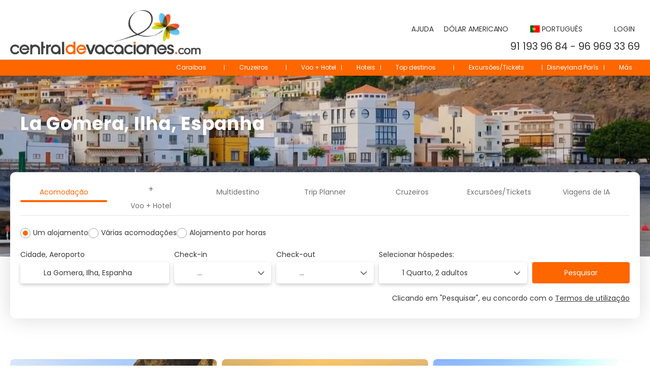

--- FILE ---
content_type: text/html;charset=UTF-8
request_url: https://reservaviajes.centraldevacaciones.com/pt/destination/qgz/la-gomera-island
body_size: 25047
content:
<!DOCTYPE html>
<html xmlns="http://www.w3.org/1999/xhtml" lang="pt"><head id="j_id_3"><link type="text/css" rel="stylesheet" href="/javax.faces.resource/primeicons/primeicons.css?ln=primefaces&amp;v=13.0.10" />
<meta property="og:type" content="website" /><meta property="og:title" content="✈ Reserve a suas escapadinhas ❤ e viagens baratas | Central de Vacaciones: La Gomera, Ilha" /><meta property="og:description" content="La Gomera, Ilha" /><meta property="og:site_name" content="✈ Reserve a suas escapadinhas ❤ e viagens baratas | Central de Vacaciones" /><meta property="og:url" content="https://reservaviajes.centraldevacaciones.com/pt/destination/qgz" /><meta property="og:image" content="https://cdn5.travelconline.com/images/700x700/filters:quality(75):strip_metadata():max_bytes(307200)/https%3A%2F%2Fstatic.travelconline.com%2Fimagenes%2FkOumAU3ajcQw-lrlaqCwvgWjpeg.jpeg" /><meta property="og:image:width" content="700" /><meta property="og:image:height" content="700" /><meta property="og:image" content="https://cdn5.travelconline.com/images/400x400/filters:quality(75):strip_metadata():max_bytes(286720)/https%3A%2F%2Fstatic.travelconline.com%2Fimagenes%2FkOumAU3ajcQw-lrlaqCwvgWjpeg.jpeg" /><meta property="fb:app_id" content="113946352612771" /><meta name="twitter:card" content="summary_large_image" /><meta name="twitter:title" content="✈ Reserve a suas escapadinhas ❤ e viagens baratas | Central de Vacaciones: La Gomera, Ilha" /><meta name="twitter:image" content="https://cdn5.travelconline.com/images/700x700/filters:quality(75):strip_metadata():max_bytes(307200)/https%3A%2F%2Fstatic.travelconline.com%2Fimagenes%2FkOumAU3ajcQw-lrlaqCwvgWjpeg.jpeg" /><meta name="twitter:description" content="La Gomera, Ilha" />
<meta name="theme-color" content="#317EFB" />
<script>
window.currentEnv = {
                user: {
                  id: '',
                  name: '',
                  surname: '',
                  email: '',
                },
                microsite: 'centraldevacaciones',
                operator: 'centraldevacaciones',
                language: {locale: 'pt', localeISO: 'pt'},
                isMobileDevice: false,
                currency: {
                    code: 'USD',
                    locale: 'en_US'
                },
                travelcStage: 'PRODUCTION',
                startup: 1769429069469,
                externalId:"489638",
                cdnBaseUrl: "https://cdn5.travelconline.com",
                cdnMapBaseUrl: "https://maps8.travelconline.com"
            }
</script>
<!-- Font Awesome --><link rel="stylesheet" href="/javax.faces.resource/fontawesome-pro/css/fontawesome.min.css?version=7" /><link rel="stylesheet" href="/javax.faces.resource/fontawesome-pro/css/solid.min.css?version=7" /><link rel="stylesheet" href="/javax.faces.resource/fontawesome-pro/css/regular.min.css?version=7" /><link rel="stylesheet" href="/javax.faces.resource/fontawesome-pro/css/light.min.css?version=7" /><link rel="stylesheet" href="/javax.faces.resource/fontawesome-pro/css/brands.min.css?version=7" /><link rel="stylesheet" href="/javax.faces.resource/fontawesome-pro/css/duotone.min.css?version=7" /><!-- Font Travel Compositor-->
<script>
function updateConsentMode(mode, adUserStatus, adStorageStatus, analyticsStorageStatus) {
            if (false) {
                window.dataLayer = window.dataLayer || [];

                function gtag() {
                    dataLayer.push(arguments);
                }

                gtag('consent', mode, {
                    'ad_user_data': analyticsStorageStatus,
                    'ad_personalization': adUserStatus,
                    'ad_storage': adStorageStatus,
                    'analytics_storage': analyticsStorageStatus
                });
            }
        }

        updateConsentMode('default', 'denied', 'denied', 'denied');
        if (false) {
            updateConsentMode('update', 'denied', 'denied', 'denied');
        }
</script><script id="setExternallyManagedCookies" type="text/javascript">setExternallyManagedCookies = function() {return PrimeFaces.ab({s:"setExternallyManagedCookies",onco:function(xhr,status,args,data){location.reload();;},pa:arguments[0]});}</script>
<!-- Activar para hacer tests A/B -->
<script>
(window.dataLayer || (window.dataLayer = []));
</script>
<script>
dataLayer.push({
                "siteId": window.location.host,
                "environmentId": "production",
                "responseCode": "200",
                "applicationId": "Central de Vacaciones"
            });
</script>
<script>
dataLayer.push({
                "pageSection": "ONLY_HOTEL"
            });
</script>
<script>
//<![CDATA[
        (function (w, d, s, l, i) {
            w[l] = w[l] || [];
            w[l].push({
                'gtm.start':
                    new Date().getTime(), event: 'gtm.js'
            });
            var f = d.getElementsByTagName(s)[0], j = d.createElement(s), dl = l != 'dataLayer' ? '&l=' + l : '';
            j.async = true;
            j.src = 'https://www.googletagmanager.com/gtm.js?id=' + i + dl;
            f.parentNode.insertBefore(j, f);
        })(window, document, 'script', 'dataLayer', 'GTM-PQLZ2QX');
        //]]>
    </script>
<meta name="description" class="dev-header-description" content="La Gomera, Ilha" /><meta name="keywords" content="aplicação de viagem, voos configurador, ferramenta de férias, viagem multibuscador, fazer a sua viagem" /><meta name="viewport" content="width=device-width, initial-scale=1, viewport-fit=cover" /><meta http-equiv="X-UA-Compatible" content="IE=edge" /><meta charset="UTF-8" />
<meta name="google-site-verification" content="oiLxYvFYV7E57oW2cmKHmeXNQxvu5hU18TrbUik3prk" />
<!--
            JSESSIONID: 50297428920356347D0C2ECFA6E38393.S101
            Microsite: centraldevacaciones
            Agency: Central de vacaciones SL (489638)
            -->
<link rel="icon" href="/css/clientes/centraldevacaciones/images/favicon.png" type="image/x-icon" /><link rel="shortcut icon" href="/css/clientes/centraldevacaciones/images/favicon.png" type="image/x-icon" /><link rel="apple-touch-icon" href="/css/clientes/centraldevacaciones/images/apple-touch-icon.png" />
<title>✈ Reserve a suas escapadinhas ❤ e viagens baratas | Central de Vacaciones: La Gomera, Ilha</title>
<!--snippets--><script type="application/ld+json">{"@context": "https://schema.org/","@type": "CreativeWorkSeries","name": "Viajes Centraldevacaciones","aggregateRating": {"@type": "AggregateRating","ratingValue": "96","bestRating": "100","ratingCount": "8789"}}</script>

<!-- Etiquetas Global y Event para medir conversiones 
con Google Adwords --> 

<style>
.bread-cont { z-index:initial!important;}
.box-home-search>div:first-child { background-color:inherit!important;}

#form #imageSlider .text-slider .text-slider-wrapper {
    padding-top: 150px;
}
</style>

<!-- Código de instalación Cliengo para reservaviajes.centraldevacaciones.com/ --> 

<style type="text/css">
#popupIframe, #chatIframe {float:left!important;right:auto!important;}
.ldk-wsp-button {left: 70px!important;} 
</style>

<script type="text/javascript">(function () { var ldk = document.createElement('script'); ldk.type = 'text/javascript'; ldk.async = true; ldk.src = 'https://s.cliengo.com/weboptimizer/599ac0dde4b0646f5f9f31ef/599afb50e4b0fb1b4a35c1ab.js'; var s = document.getElementsByTagName('script')[0]; s.parentNode.insertBefore(ldk, s); })();</script>

<!-- Fin Código de instalación Cliengo para reservaviajes.centraldevacaciones.com/ --> 

<script type='application/ld+json'>{"@context":"https:\/\/schema.org\/","@type":"TravelAgency","image":"https:\/\/www.centraldevacaciones.com\/cms\/admin\/storage\/uploads\/00000000088.png","additionalType":"https:\/\/www.centraldevacaciones.com","name":"Centraldevacaciones","logo":"https:\/\/www.centraldevacaciones.com\/cms\/admin\/storage\/uploads\/00000000088.png","url":"https:\/\/www.centraldevacaciones.com","telephone":"911 939 684","priceRange":"Descubre precios y ofertas en nuestra web","address":{"@type":"PostalAddress","name":"Calle Colon, 65, Cuenca, 16002 , Cuenca"},"aggregateRating":{"@type":"AggregateRating","ratingValue":"98","reviewCount":"4968","bestRating":"100"},"openingHoursSpecification":[{"@type":"OpeningHoursSpecification","dayOfWeek":["Lunes","Martes","Miercoles","Jueves","Viernes"],"opens":"09:30","closes":"14:00"},{"@type":"OpeningHoursSpecification","dayOfWeek":["Lunes","Martes","Miercoles","Jueves","Viernes"],"opens":"15:30","closes":"19:30"}]}</script>
<!--end snippets-->
<script type="text/javascript">document.addEventListener("DOMContentLoaded", function() {travelc.afterEveryAjax();})</script>
<script type="text/javascript">
function removeDisplayCurrencyParamAndReloadPage() {
            let url = removeQueryParam('displayCurrency');
            location.href = url.href;
        }

        function removeQueryParam(param) {
            let url = new URL(location.href)
            if (location.pathname === "/secure/payment/icligo-form.xhtml") {
                url.pathname = "secure/payment.xhtml"
            }
            url.searchParams.delete(param);
            return url;
        }
</script>
<meta name="robots" content="index, follow" />
<!--fin header-->
<link rel="canonical" href="https://reservaviajes.centraldevacaciones.com/pt/destination/qgz" />
<link rel="alternate" href="https://reservaviajes.centraldevacaciones.com/es/destination/qgz" hreflang="es" />
<link rel="alternate" href="https://reservaviajes.centraldevacaciones.com/pt/destination/qgz" hreflang="pt" />
<script type="text/javascript">
window.travelcContextPath = '';
</script><script type="text/javascript" src="/javax.faces.resource/[base64].js?ln=omnifaces.combined&amp;v=1769429042000" crossorigin="" integrity=""></script><link rel="stylesheet" type="text/css" href="/javax.faces.resource/inputnumber/inputnumber.css?ln=primefaces&amp;v=13.0.10" /><link rel="stylesheet" type="text/css" href="/javax.faces.resource/eNpNS1sOhCAMPJHw722gO5oaKNhq1MTD70Ml-zHvTFXOGALBeiq5FoEs5sjs_MArDIvLLK1hKnLzrxuC0BHL7qd5hR7uye1kG1eov6SLq7wS2phDTRwV3Zj8n_9ub0NfPCg.css?ln=omnifaces.combined&amp;v=1769418632661" crossorigin="" integrity="" /><script type="text/javascript">if(window.PrimeFaces){PrimeFaces.settings.locale='pt';PrimeFaces.settings.viewId='/destination-landing/home.xhtml';PrimeFaces.settings.contextPath='';PrimeFaces.settings.cookiesSecure=false;PrimeFaces.settings.validateEmptyFields=true;PrimeFaces.settings.considerEmptyStringNull=true;PrimeFaces.settings.partialSubmit=true;}</script></head><body id="page-home" class="dev-blockui-body page-home  ms-centraldevacaciones language-pt  destinationLanding horizontal-home" data-microsite="centraldevacaciones">
<!-- Google Tag Manager (noscript) --><noscript><iframe src="https://www.googletagmanager.com/ns.html?id=GTM-PQLZ2QX" height="0" width="0" style="display:none;visibility:hidden"></iframe></noscript><!-- End Google Tag Manager (noscript) -->

    
    

    <div id="carousel:modal:modalCargando" class="c-modal modalCargando c-modal-waiting setup-modal-back-button" data-size="small" role="dialog" data-closeable="false" aria-labelledby="modal-modalCargando-label" tabindex="-1" aria-modal="true" data-active="false">
<div class="c-modal__backmask" onclick="$('.modalCargando').modal('hide')"></div>
<div class="c-modal__wrapper"><span id="modal-modalCargando-label" style="display:none">
</span><div class="c-modal__container">
<div class="c-modal__body p-0"><h2 class="c-modal__header u-font-weight--600 u-line-height--1 m-0 u-hide-empty"></h2>
<div class="c-modal-waiting__dialog"><div class="c-modal-waiting__main o-flexbox o-flexbox--generic-column o-position o-position--full"><div class="c-modal-waiting__loader u-text-align--center">
<div class="c-loader c-loader--modal dev--c-loader"><svg class="c-loader__main" viewBox="25 25 50 50"><circle class="c-loader__circle " cx="50" cy="50" r="20" fill="none" stroke-width="7" stroke-miterLimit="10"></circle></svg></div>
</div><p></p><div id="carousel:modal:waiting-text" class="c-modal-waiting__text u-text-align--center u-text-align--right@sm clr--white o-box dev-waiting-text">
<div class="o-layout pb-20 pb-0@sm"><div class="o-layout__item u-1/1 u-1/3@sm"></div><div class="o-layout__item u-1/1 u-2/3@sm pt-40@sm">
<h3 class="u-font-size--middle u-text-shadow u-font-weight--700 "> Um momento por favor, estamos procurando os melhores preços
</h3>
</div></div><div class="c-modal-waiting__logo u-1/1 p-20">
<div class="c-white-brand c-white-brand--brand"><img class="c-white-brand__logo" alt="Central de Vacaciones" src="/css/clientes/centraldevacaciones/images/brand-primary.png" /></div><div class="c-white-brand c-white-brand--white"><img class="c-white-brand__logo" alt="Central de Vacaciones" src="https://cdn5.travelconline.com/images/fit-in/2000x0/filters:quality(75):strip_metadata():format(webp)/https%3A%2F%2Ftr2storage.blob.core.windows.net%2Fagencylogos%2FZxRpe2l2ygCUvW3x4O-H2QY5jwIY10twVy.png" /></div></div></div>
</div><div id="waiting-carousel" class="c-modal-waiting__background u-position--relative u-zindex--2"><div class="swiper"><div class="c-modal-waiting__carousel swiper-carousel bg-clr--brand-dark"><div class="swiper-wrapper"><div class="swiper-slide"></div></div></div></div></div></div>
</div></div></div></div><div id="carousel:destinations-photos" class="destinations-photos">
<div class="fotos" style="display: none;" data-city-name="La Gomera, Ilha, Espanha" data-index="0" data-photo-0="https://cdn5.travelconline.com/images/fit-in/500x0/filters:quality(75):strip_metadata():format(webp)/https%3A%2F%2Ftr2storage.blob.core.windows.net%2Fimagenes%2Feurope%2Fspain%2Fgomera%2Fpict1.jpg" data-photo-1="https://cdn5.travelconline.com/images/fit-in/500x0/filters:quality(75):strip_metadata():format(webp)/https%3A%2F%2Ftr2storage.blob.core.windows.net%2Fimagenes%2Feurope%2Fspain%2Fgomera%2Fpict2.jpg" data-photo-2="https://cdn5.travelconline.com/images/fit-in/500x0/filters:quality(75):strip_metadata():format(webp)/https%3A%2F%2Ftr2storage.blob.core.windows.net%2Fimagenes%2Feurope%2Fspain%2Fgomera%2Fpict3.jpg" data-photo-3="https://cdn5.travelconline.com/images/fit-in/500x0/filters:quality(75):strip_metadata():format(webp)/https%3A%2F%2Ftr2storage.blob.core.windows.net%2Fimagenes%2Feurope%2Fspain%2Fgomera%2Fpict4.jpg" data-photo-4="https://cdn5.travelconline.com/images/fit-in/500x0/filters:quality(75):strip_metadata():format(webp)/https%3A%2F%2Ftr2storage.blob.core.windows.net%2Fimagenes%2Feurope%2Fspain%2Fgomera%2Fpict5.jpg" data-photo-5="" data-photo-6=""></div></div><form id="headerForm" name="headerForm" method="post" action="/pt/destination/qgz/la-gomera-island" class="headerform" enctype="application/x-www-form-urlencoded" data-partialsubmit="true">

    
    

    <div id="j_id_2j_3_1:modalLogin" class="c-modal modalLogin c-modal-login" data-size="large" role="dialog" data-closeable="true" aria-labelledby="modal-modalLogin-label" tabindex="-1" aria-modal="true" data-active="false">
<div class="c-modal__backmask" onclick="$('.modalLogin').modal('hide')"></div>
<div class="c-modal__wrapper"><span id="modal-modalLogin-label" style="display:none">
</span><div class="c-modal__container">
<div class="c-modal__close" style=""><button type="button" class="c-modal__close-btn" data-dismiss="modal"><span class="o-box--small--horizontal o-box--tiny--vertical u-font-weight--500 u-font-size--small u-border-radius--sm u-line-height--1 u-pointer-events--none">
Fechar
<i class="fa-solid fa-caret-right u-font-size--default"></i></span><i class="fa-regular fa-close"></i></button></div>
<div class="c-modal__body p-0"><h2 class="c-modal__header u-font-weight--600 u-line-height--1 m-0 u-hide-empty"></h2><div id="j_id_2j_3_1:login-content:login-form-content" class="login-form">
<input type="hidden" name="micrositeId" value="centraldevacaciones" /><div class="c-login-content o-layout o-layout--stretch u-position--relative" style="min-height: 450px;"><div class="c-login-content__item c-login-content__item--first o-layout__item o-box o-box--small o-flexbox--generic-column u-3/5@md"><div class="c-modal-aside o-flexbox o-flexbox--generic-column u-flex--11 u-padding--null"><div class="c-modal-aside__content o-box o-box--bigger o-block o-flexbox o-flexbox--generic-column u-position--relative u-flex--11"><div class="c-login-content__img-wrapper c-modal-aside__img-wrapper">
<img data-src="/javax.faces.resource/index-background/background-1.jpg" src="/javax.faces.resource/images/no-photo-XS.jpg" data-index="" data-error-src="/javax.faces.resource/images/no-photo-XS.jpg" onerror="this.setAttribute('data-original-url', this.src); var errorUrl = this.getAttribute('data-error-src'); if(this.src !== errorUrl) {this.src = errorUrl};" loading="" alt="" width="" height="" onclick="" style="position: absolute; " class="lazy-img c-modal-aside__img u-image-object--cover u-image-object--full" />
</div><div class="o-block__item u-font-size--giant u-line-height--11"><b>
Bem vinda!
</b><p class="u-font-size--middle pt-5">
Faça login para continuar
</p></div><div class="c-login-content__register o-block__item o-block o-block--tiny">
<b class="o-block__item">
crie sua conta
</b><div class="o-block__item o-group"><div><a href="/user/signup.xhtml?url=%2Fpt%2Fdestination%2Fqgz%2Fla-gomera-island" rel="nofollow" class="c-button c-button--line--white login-register">Iniciar</a></div>
</div></div>
</div></div></div><div class="c-login-content__item o-layout__item u-2/5@md o-flexbox o-flexbox--generic-center"><div id="j_id_2j_3_1:login-content:login:login-form-content" class="login-form o-box--bigger--vertical o-box--default--horizontal o-block o-block--small u-1/1 pt-20 pt-40@md dev-login-form-content">
<input type="hidden" name="micrositeId" value="centraldevacaciones" /><input type="hidden" id="j_id_2j_3_1:login-content:login:requestURI" name="j_id_2j_3_1:login-content:login:requestURI" value="" data-request-uri="request-uri" /><script type="text/javascript">
$(document).ready(function () {
                var element = $("input[data-request-uri='request-uri']");
                element.val(element.val() || window.location.pathname + window.location.search);
            });
</script><div id="j_id_2j_3_1:login-content:login:j_id_2j_3_1o" class="ui-blockui-content ui-widget ui-widget-content ui-corner-all ui-helper-hidden ui-shadow"></div><script id="j_id_2j_3_1:login-content:login:j_id_2j_3_1o_s" type="text/javascript">$(function(){PrimeFaces.cw("BlockUI","block",{id:"j_id_2j_3_1:login-content:login:j_id_2j_3_1o",block:"j_id_2j_3_1:login\-content:login:login\-form\-content"});});</script><div class="c-modal-login__direct-acces o-block__item o-block o-block--small"><b class="o-block__item u-font-size--small">Entre com um clique</b>
<div class="o-block__item"><div class="o-flexbox o-flexbox--generic-row o-group--small"><a id="j_id_2j_3_1:login-content:login:loginGooglePlus" href="#" class="ui-commandlink ui-widget c-button u-flex--11 c-button--free-width bg-clr--google clr--white u-bdr-clr--transparent" aria-label="" onclick="PrimeFaces.ab({s:&quot;j_id_2j_3_1:login-content:login:loginGooglePlus&quot;,f:&quot;headerForm&quot;});return false;">
<i class="fab fa-google"></i></a><script id="j_id_2j_3_1:login-content:login:loginGooglePlus_s" type="text/javascript">$(function(){PrimeFaces.cw("CommandLink","widget_j_id_2j_3_1_login_content_login_loginGooglePlus",{id:"j_id_2j_3_1:login-content:login:loginGooglePlus"});});</script><a id="j_id_2j_3_1:login-content:login:loginFacebook" href="#" class="ui-commandlink ui-widget c-button u-flex--11 c-button--free-width bg-clr--facebook clr--white u-bdr-clr--transparent login-facebook" aria-label="" onclick="PrimeFaces.ab({s:&quot;j_id_2j_3_1:login-content:login:loginFacebook&quot;,f:&quot;headerForm&quot;});return false;">
<i class="fab fa-facebook-f"></i></a><script id="j_id_2j_3_1:login-content:login:loginFacebook_s" type="text/javascript">$(function(){PrimeFaces.cw("CommandLink","widget_j_id_2j_3_1_login_content_login_loginFacebook",{id:"j_id_2j_3_1:login-content:login:loginFacebook"});});</script>
</div>
</div><div class="c-modal-login__acces-separator o-block__item o-box clr--darker-gray u-font-size--small">
<div class="o-flexbox u-align-items--center u-text-align--center"><div class="c-line-separator u-flex--11"></div><div class="u-flex--11">o</div><div class="c-line-separator u-flex--11"></div></div></div><input type="hidden" id="j_id_2j_3_1:login-content:login:token" name="j_id_2j_3_1:login-content:login:token" value="" /></div><div id="j_id_2j_3_1:login-content:login:travelcLoginPanel" class="c-modal-login__form-acces o-block__item dev-travelcLoginPanel "><div class="o-block">
<div class="o-block pb-15" style="">
<div class="o-block__item"><b class="u-font-size--small">
Usuário ou endereço de email
</b><div class="c-icon-escort"><input id="j_id_2j_3_1:login-content:login:Email" name="j_id_2j_3_1:login-content:login:Email" type="text" class="ui-inputfield ui-inputtext ui-widget ui-state-default ui-corner-all c-icon-escort__main c-text-input login-email-input" onkeydown="if (event.keyCode == 13) { event.stopPropagation(); }" placeholder="..." /><script id="j_id_2j_3_1:login-content:login:Email_s" type="text/javascript">$(function(){PrimeFaces.cw("InputText","widget_j_id_2j_3_1_login_content_login_Email",{id:"j_id_2j_3_1:login-content:login:Email"});});</script>
<i class="c-icon-escort__icon fa-regular fa-user" aria-hidden="true"></i></div></div><div class="o-block__item"><b class="u-font-size--small">
Palavra-passe
</b><div class="c-icon-escort"><span class="ui-password ui-password-masked ui-inputwrapper ui-input-icon-right"><input id="j_id_2j_3_1:login-content:login:j_password" name="j_id_2j_3_1:login-content:login:j_password" type="password" class="ui-inputfield ui-widget ui-state-default ui-corner-all c-icon-escort__main c-text-input login-password-input" onkeydown="if (event.keyCode == 13) { event.stopPropagation(); }" autocomplete="current-password" placeholder="..." /><i id="j_id_2j_3_1:login-content:login:j_password_mask" class="ui-password-icon"></i></span><script id="j_id_2j_3_1:login-content:login:j_password_s" type="text/javascript">$(function(){PrimeFaces.cw("Password","widget_j_id_2j_3_1_login_content_login_j_password",{id:"j_id_2j_3_1:login-content:login:j_password",unmaskable:true});});</script>
</div></div><div class="o-block__item">
<div class="o-flexbox o-group--small u-align-items--center"><label class="c-point-checkbox" for="j_id_2j_3_1:login-content:login:remember"><input id="j_id_2j_3_1:login-content:login:remember" type="checkbox" name="j_id_2j_3_1:login-content:login:remember" checked="checked" value="true" class="c-point-checkbox__input" />
<span class="c-point-checkbox__container"><span class="c-point-checkbox__point"></span></span></label>
<span class="u-font-size--small">Lembrar-me</span></div></div>
</div><div class="o-block__item"><button id="j_id_2j_3_1:login-content:login:signin" name="j_id_2j_3_1:login-content:login:signin" class="ui-button ui-widget ui-state-default ui-corner-all ui-button-text-only o-block__item c-button bg-clr--brand u-1/1 tc-bt-signin signin-button" aria-label="" onclick="PrimeFaces.ab({s:&quot;j_id_2j_3_1:login-content:login:signin&quot;,f:&quot;headerForm&quot;,p:&quot;@(.login-form)&quot;,u:&quot;@(.login-form)&quot;,ps:true,onst:function(cfg){return travelc.checkRequiredFields(document.querySelector('.login-email-input'), document.querySelector('.login-password-input'));;}});return false;" type="submit"><span class="ui-button-text ui-c">Seguinte</span></button><script id="j_id_2j_3_1:login-content:login:signin_s" type="text/javascript">$(function(){PrimeFaces.cw("CommandButton","widget_j_id_2j_3_1_login_content_login_signin",{id:"j_id_2j_3_1:login-content:login:signin"});});</script></div><div class="o-block__item login-help">
<a href="/user/password-recover.xhtml" class="u-font-size--small"><b>Esqueceu sua senha?</b></a></div></div></div></div>
</div></div><input type="hidden" id="microsite" value="centraldevacaciones" /></div>
</div></div></div></div>
<link href="/client-styles/centraldevacaciones/centraldevacaciones.css?version=1769429069469" rel="stylesheet" type="text/css" /><style>
:root{--s-color-brand-primary:#fe6600;--s-color-brand-primary-hsl-hue:24;--s-color-brand-primary-hsl-saturation:100%;--s-color-brand-primary-hsl-light:50%;--s-color-brand-primary-red:254;--s-color-brand-primary-green:102;--s-color-brand-primary-blue:0;--s-color-brand-dark:#212121;--s-color-brand-dark-hsl-hue:0;--s-color-brand-dark-hsl-saturation:0%;--s-color-brand-dark-hsl-light:13%;--s-color-brand-dark-red:33;--s-color-brand-dark-green:33;--s-color-brand-dark-blue:33;--s-color-searchbox-background:#212121;--s-color-searchbox-background-hsl-hue:0;--s-color-searchbox-background-hsl-saturation:0%;--s-color-searchbox-background-hsl-light:13%;--s-color-searchbox-background-red:33;--s-color-searchbox-background-green:33;--s-color-searchbox-background-blue:33;--s-color-searchbox-text:#393939;--s-color-searchbox-text-hsl-hue:0;--s-color-searchbox-text-hsl-saturation:0%;--s-color-searchbox-text-hsl-light:22%;--s-color-searchbox-text-red:57;--s-color-searchbox-text-green:57;--s-color-searchbox-text-blue:57;--s-color-footer-background:#212121;--s-color-footer-background-hsl-hue:0;--s-color-footer-background-hsl-saturation:0%;--s-color-footer-background-hsl-light:13%;--s-color-footer-background-red:33;--s-color-footer-background-green:33;--s-color-footer-background-blue:33;--s-color-footer-text:#393939;--s-color-footer-text-hsl-hue:0;--s-color-footer-text-hsl-saturation:0%;--s-color-footer-text-hsl-light:22%;--s-color-footer-text-red:57;--s-color-footer-text-green:57;--s-color-footer-text-blue:57;}
</style>
<!--Header-->
<!-- Hotjar Tracking Code Travelc --><script>
(function(h,o,t,j,a,r){
            h.hj=h.hj||function(){(h.hj.q=h.hj.q||[]).push(arguments)};
            h._hjSettings={hjid:3674432,hjsv:6};
            a=o.getElementsByTagName('head')[0];
            r=o.createElement('script');r.async=1;
            r.src=t+h._hjSettings.hjid+j+h._hjSettings.hjsv;
            a.appendChild(r);
        })(window,document,'https://static.hotjar.com/c/hotjar-','.js?sv=');
</script>
<nav id="generic-MS-nav" class="navbar c-header  navbar--active-submenu u-zindex--256"><div class="container o-container--large"><div class="navbar-header"><button class="navbar-toggle collapsed" aria-controls="navbar" aria-expanded="false" data-target="#collapsableHeader" data-toggle="collapse" type="button"><span class="sr-only"></span><span class="icon-bar top-bar"></span><span class="icon-bar middle-bar"></span><span class="icon-bar bottom-bar"></span></button><a href="https://www.centraldevacaciones.com/" class="ms-brand">
<img class="img-brand" alt="Central de Vacaciones" src="/css/clientes/centraldevacaciones/images/brand-primary.png" /></a><div class="c-header-submenu__devices-button o-box--small--horizontal o-box--tiny--vertical u-cursor--pointer mr-auto" onclick="openHiddenAside('submenu')">
<i class="fa-regular fa-bars u-font-size--big"></i></div>
</div><!--END-navbar-header --></div><!--END-container --><div id="collapsableHeader" class="navbar-collapse collapse"><div class="container o-container--large secondary"><ul class="nav navbar-nav flip menu-login"><script type="text/javascript">$(function(){$(document).off('keydown.j_id_2j_6_a').on('keydown.j_id_2j_6_a',null,'f7',function(){$('.tc-bt-showhelp').trigger('click');;return false;});});</script>
<li class="btn-menu-help"><a href="#" class="tc-bt-showhelp fakeLink" onclick="if($('#c-hidden-aside--header-collective')){ closeHiddenAside('header-collective') } $('#collapsableHeader').collapse('hide');">
Ajuda
</a></li>
<li class="dropdown" id="dropdown_currencies" data-selected-currency="USD"><a class="dropdown-toggle change-currency-list" data-toggle="dropdown" href="#"><span title="Dólar Americano"><span>Dólar Americano</span></span>
<i class="fa-regular fa-angle-down"></i>
</a><ul class="dropdown-menu dropdown-menu-currencies attach-body dev-microsite-currencies" role="menu">
<li><a data-target-currency="CRC" href="#" id="btnChangeCurrency" title="Colón da Costa Rica" onclick="changeCurrency([{name: 'currency', value: 'CRC'}])"><span class="dev-currency">Colón da Costa Rica</span></a></li>
<li><a data-target-currency="EUR" href="#" id="btnChangeCurrency" title="Euro" onclick="changeCurrency([{name: 'currency', value: 'EUR'}])"><span class="dev-currency">Euro</span></a></li>
<li><a data-target-currency="GBP" href="#" id="btnChangeCurrency" title="Libra inglesa" onclick="changeCurrency([{name: 'currency', value: 'GBP'}])"><span class="dev-currency">Libra inglesa</span></a></li>
<li><a data-target-currency="ARS" href="#" id="btnChangeCurrency" title="Peso argentino" onclick="changeCurrency([{name: 'currency', value: 'ARS'}])"><span class="dev-currency">Peso argentino</span></a></li>
<li><a data-target-currency="CLP" href="#" id="btnChangeCurrency" title="Peso chileno" onclick="changeCurrency([{name: 'currency', value: 'CLP'}])"><span class="dev-currency">Peso chileno</span></a></li>
<li><a data-target-currency="COP" href="#" id="btnChangeCurrency" title="Peso colombiano" onclick="changeCurrency([{name: 'currency', value: 'COP'}])"><span class="dev-currency">Peso colombiano</span></a></li>
<li><a data-target-currency="MXN" href="#" id="btnChangeCurrency" title="Peso mexicano" onclick="changeCurrency([{name: 'currency', value: 'MXN'}])"><span class="dev-currency">Peso mexicano</span></a></li>
<li><a data-target-currency="PEN" href="#" id="btnChangeCurrency" title="Sol peruano" onclick="changeCurrency([{name: 'currency', value: 'PEN'}])"><span class="dev-currency">Sol peruano</span></a></li>
</ul></li>
<li id="dropdown_languages" class="dropdown dropdown-languages" data-selected-language="pt"><a class="dropdown-toggle" data-toggle="dropdown" href="#"><span><span class="c-flag-icon c-flag-icon--language c-flag-icon-pt"></span> Português</span>
<i class="fa-regular fa-angle-down"></i>
</a>
<ul class="dropdown-menu dropdown-menu-languages attach-body" role="menu">
<li><a href="https://reservaviajes.centraldevacaciones.com/es/destination/qgz/la-gomera" class="language-es">
<span><span class="c-flag-icon c-flag-icon--language c-flag-icon-es fa"></span> Español</span></a>
</li>
</ul></li><li data-hey="/destination-landing/home.xhtml" class="login header__login">
<a id="openLogin" href="#" class="fakeLink" data-toggle="modal" data-target=".modalLogin"><span><i class="fa-regular fa-user-lock"></i> Login
</span></a></li><li data-hey="/destination-landing/home.xhtml" class="login">
<a id="goToRegister" href="/user/signup.xhtml" class="hidden goToRegister"><i class="fa-regular fa-angle-down"></i> Registar
</a></li>
</ul><div class="tel_Agencia"><i class="fa-regular fa-phone mr-5" style="transform: rotateY(180deg);"></i><a href="tel:+34911939684">91 193 96 84</a> - <a href="tel:+34969693369">96 969 33 69</a></div></div></div><div id="c-hidden-aside--submenu" class="c-hidden-aside c-hidden-aside--submenu modifier">
<div class="c-header-submenu__devices-close u-text-align--right"><div class="u-display--inline-block o-box--middle" onclick="closeHiddenAside('submenu')" role="button" tabindex="0" aria-label="Close submenu"><div class="o-flexbox o-flexbox--generic-center"><i class="fa-regular fa-close u-font-size--middle clr--middle-gray u-cursor--pointer"></i></div></div></div><nav class="c-header-submenu u-zindex--32" aria-label="Header submenu"><ul class="c-header-submenu__list o-container o-container--large o-container--fit@max-lg mb-0 p-0"><li class="c-header-submenu__element dropdown u-border--none">
<a href="#" class="c-header-submenu__link u-transition u-cursor--pointer u-line-height--1 dropdown-toggle dev-PERSONALIZED" data-toggle="dropdown" target="_blank"><i class="fa-regular fa-tree-palm mr-5"></i><span>Caraibas</span>
<i class="fa-regular fa-chevron-down ml-5 mr-5"></i></a><div class="dropdown-menu dropdown-nav-menu dropdown-nav-submenu u-border-radius mt-5" role="menu">
<ul class="c-header-submenu__sub-list o-box--middle o-layout o-layout--gutter-small u-line-height--1 mb-0 o-layout--fix">
<li class="o-layout__item u-1/1 u-1/2@lg u-border--none"><a href="https://www.centraldevacaciones.pt/viajes/ofertas-a-caraibas.html" class="c-header-submenu__sub-link o-flexbox u-align-items--center u-gap--small o-box--small" target="_blank">
<span>Pacotes de Férias</span></a></li>
<li class="o-layout__item u-1/1 u-1/2@lg u-border--none"><a href="https://www.centraldevacaciones.pt/viajes/ofertas-a-punta-cana.html" class="c-header-submenu__sub-link o-flexbox u-align-items--center u-gap--small o-box--small" target="_blank">
<span>Punta Cana</span></a></li>
<li class="o-layout__item u-1/1 u-1/2@lg u-border--none"><a href="https://www.centraldevacaciones.pt/viajes/ofertas-a-la-romana.html" class="c-header-submenu__sub-link o-flexbox u-align-items--center u-gap--small o-box--small" target="_blank">
<span>Bayahíbe/La Romana</span></a></li>
<li class="o-layout__item u-1/1 u-1/2@lg u-border--none"><a href="https://www.centraldevacaciones.pt/viajes/ofertas-a-samana.html" class="c-header-submenu__sub-link o-flexbox u-align-items--center u-gap--small o-box--small" target="_blank">
<span>Samaná</span></a></li>
<li class="o-layout__item u-1/1 u-1/2@lg u-border--none"><a href="https://www.centraldevacaciones.pt/viajes/ofertas-a-riviera-maya.html" class="c-header-submenu__sub-link o-flexbox u-align-items--center u-gap--small o-box--small" target="_blank">
<span>Riviera Maya</span></a></li>
<li class="o-layout__item u-1/1 u-1/2@lg u-border--none"><a href="https://www.centraldevacaciones.pt/viajes/ofertas-a-riviera-maya.html" class="c-header-submenu__sub-link o-flexbox u-align-items--center u-gap--small o-box--small" target="_blank">
<span>Cancún</span></a></li>
<li class="o-layout__item u-1/1 u-1/2@lg u-border--none"><a href="https://www.centraldevacaciones.pt/viajes/ofertas-a-riviera-maya.html" class="c-header-submenu__sub-link o-flexbox u-align-items--center u-gap--small o-box--small" target="_blank">
<span>Costa Mujeres</span></a></li>
<li class="o-layout__item u-1/1 u-1/2@lg u-border--none"><a href="https://www.centraldevacaciones.pt/viajes/ofertas-a-havana.html" class="c-header-submenu__sub-link o-flexbox u-align-items--center u-gap--small o-box--small" target="_blank">
<span>Cuba</span></a></li>
</ul></div></li><li class="c-header-submenu__element dropdown u-border--none">
<a href="#" class="c-header-submenu__link u-transition u-cursor--pointer u-line-height--1 dropdown-toggle dev-PERSONALIZED" data-toggle="dropdown" target="_blank"><i class="fa-regular fa-ship mr-5"></i><span>Cruzeiros</span>
<i class="fa-regular fa-chevron-down ml-5 mr-5"></i></a><div class="dropdown-menu dropdown-nav-menu dropdown-nav-submenu u-border-radius mt-5" role="menu">
<ul class="c-header-submenu__sub-list o-box--middle o-layout o-layout--gutter-small u-line-height--1 mb-0 o-layout--fix">
<li class="o-layout__item u-1/1 u-1/2@lg u-border--none"><a href="https://reservaviajes.centraldevacaciones.com/pt/msc/cruises/availability" class="c-header-submenu__sub-link o-flexbox u-align-items--center u-gap--small o-box--small" target="_blank">
<span>Cruzeiros MSC</span></a></li>
<li class="o-layout__item u-1/1 u-1/2@lg u-border--none"><a href="https://reservaviajes.centraldevacaciones.com/pt/cruises/availability/region/europe" class="c-header-submenu__sub-link o-flexbox u-align-items--center u-gap--small o-box--small" target="_blank">
<span>Cruzeiros Europa</span></a></li>
<li class="o-layout__item u-1/1 u-1/2@lg u-border--none"><a href="https://reservaviajes.centraldevacaciones.com/pt/costa/cruises/availability" class="c-header-submenu__sub-link o-flexbox u-align-items--center u-gap--small o-box--small" target="_blank">
<span>Costa Cruzeiros</span></a></li>
<li class="o-layout__item u-1/1 u-1/2@lg u-border--none"><a href="https://reservaviajes.centraldevacaciones.com/pt/cruises/availability/region/mediterranean" class="c-header-submenu__sub-link o-flexbox u-align-items--center u-gap--small o-box--small" target="_blank">
<span>Mediterrâneo</span></a></li>
<li class="o-layout__item u-1/1 u-1/2@lg u-border--none"><a href="https://reservaviajes.centraldevacaciones.com/pt/royal-caribbean/cruises/availability" class="c-header-submenu__sub-link o-flexbox u-align-items--center u-gap--small o-box--small" target="_blank">
<span>Royal Caribbean</span></a></li>
<li class="o-layout__item u-1/1 u-1/2@lg u-border--none"><a href="https://reservaviajes.centraldevacaciones.com/pt/cruises/availability/region/northern-europe" class="c-header-submenu__sub-link o-flexbox u-align-items--center u-gap--small o-box--small" target="_blank">
<span>Norte de Europa</span></a></li>
<li class="o-layout__item u-1/1 u-1/2@lg u-border--none"><a href="https://reservaviajes.centraldevacaciones.com/pt/ncl/cruises/availability" class="c-header-submenu__sub-link o-flexbox u-align-items--center u-gap--small o-box--small" target="_blank">
<span>Norwegian Cruise</span></a></li>
<li class="o-layout__item u-1/1 u-1/2@lg u-border--none"><a href="https://reservaviajes.centraldevacaciones.com/pt/cruises/availability/region/caribbean" class="c-header-submenu__sub-link o-flexbox u-align-items--center u-gap--small o-box--small" target="_blank">
<span>Cruzeiros Caraibas</span></a></li>
<li class="o-layout__item u-1/1 u-1/2@lg u-border--none"><a href="https://reservaviajes.centraldevacaciones.com/pt/celebrity/cruises/availability" class="c-header-submenu__sub-link o-flexbox u-align-items--center u-gap--small o-box--small" target="_blank">
<span>Celebrity Cruises</span></a></li>
<li class="o-layout__item u-1/1 u-1/2@lg u-border--none"><a href="https://reservaviajes.centraldevacaciones.com/es/cruises/availability/region/middle-east" class="c-header-submenu__sub-link o-flexbox u-align-items--center u-gap--small o-box--small" target="_blank">
<span>Oriente Meio</span></a></li>
<li class="o-layout__item u-1/1 u-1/2@lg u-border--none"><a href="https://reservaviajes.centraldevacaciones.com/pt/carnival/cruises/availability" class="c-header-submenu__sub-link o-flexbox u-align-items--center u-gap--small o-box--small" target="_blank">
<span>Carnival</span></a></li>
<li class="o-layout__item u-1/1 u-1/2@lg u-border--none"><a href="https://reservaviajes.centraldevacaciones.com/pt/cruises/search" class="c-header-submenu__sub-link o-flexbox u-align-items--center u-gap--small o-box--small" target="_blank">
<span>Todos os Cruzeiros</span></a></li>
</ul></div></li><li class="c-header-submenu__element u-border--none">
<a href="https://reservaviajes.centraldevacaciones.com/pt/transport-accommodation" class="c-header-submenu__link u-transition dev-PERSONALIZED" target="_blank"><i class="fa-regular fa-plane-circle-check mr-5"></i><span>Voo + Hotel</span>
</a></li><li class="c-header-submenu__element u-border--none">
<a href="https://reservaviajes.centraldevacaciones.com/pt/accommodations" class="c-header-submenu__link u-transition dev-PERSONALIZED" target="_blank"><i class="fa-regular fa-hotel mr-5"></i><span>Hoteis</span>
</a></li><li class="c-header-submenu__element dropdown u-border--none">
<a href="#" class="c-header-submenu__link u-transition u-cursor--pointer u-line-height--1 dropdown-toggle dev-PERSONALIZED" data-toggle="dropdown" target="_blank"><i class="fa-regular fa-map-location-dot mr-5"></i><span>Top destinos</span>
<i class="fa-regular fa-chevron-down ml-5 mr-5"></i></a><div class="dropdown-menu dropdown-nav-menu dropdown-nav-submenu u-border-radius mt-5" role="menu">
<ul class="c-header-submenu__sub-list o-box--middle o-layout o-layout--gutter-small u-line-height--1 mb-0 o-layout--fix">
<li class="o-layout__item u-1/1 u-1/2@lg u-border--none"><a href="https://www.centraldevacaciones.pt/viajes/ofertas-a-punta-cana.html" class="c-header-submenu__sub-link o-flexbox u-align-items--center u-gap--small o-box--small" target="_blank">
<span>Punta Cana</span></a></li>
<li class="o-layout__item u-1/1 u-1/2@lg u-border--none"><a href="https://www.centraldevacaciones.pt/viajes/ofertas-a-riviera-maya.html" class="c-header-submenu__sub-link o-flexbox u-align-items--center u-gap--small o-box--small" target="_blank">
<span>Riviera Maya</span></a></li>
<li class="o-layout__item u-1/1 u-1/2@lg u-border--none"><a href="https://www.centraldevacaciones.pt/viajes/ofertas-a-la-romana-y-bayahibe.html" class="c-header-submenu__sub-link o-flexbox u-align-items--center u-gap--small o-box--small" target="_blank">
<span>La Romana Bayahibe</span></a></li>
<li class="o-layout__item u-1/1 u-1/2@lg u-border--none"><a href="https://www.centraldevacaciones.pt/viajes/ofertas-a-la-habana.html" class="c-header-submenu__sub-link o-flexbox u-align-items--center u-gap--small o-box--small" target="_blank">
<span>Havana</span></a></li>
<li class="o-layout__item u-1/1 u-1/2@lg u-border--none"><a href="https://reservaviajes.centraldevacaciones.com/pt/destination/tci" class="c-header-submenu__sub-link o-flexbox u-align-items--center u-gap--small o-box--small" target="_blank">
<span>Tenerife</span></a></li>
<li class="o-layout__item u-1/1 u-1/2@lg u-border--none"><a href="https://reservaviajes.centraldevacaciones.com/pt/destination/lpa/gran-canaria" class="c-header-submenu__sub-link o-flexbox u-align-items--center u-gap--small o-box--small" target="_blank">
<span>Gran Canaria</span></a></li>
<li class="o-layout__item u-1/1 u-1/2@lg u-border--none"><a href="https://reservaviajes.centraldevacaciones.com/pt/destination/ace-10/lanzarote" class="c-header-submenu__sub-link o-flexbox u-align-items--center u-gap--small o-box--small" target="_blank">
<span>Lanzarote</span></a></li>
<li class="o-layout__item u-1/1 u-1/2@lg u-border--none"><a href="https://reservaviajes.centraldevacaciones.com/pt/destination/fue/fuerteventura" class="c-header-submenu__sub-link o-flexbox u-align-items--center u-gap--small o-box--small" target="_blank">
<span>Fuerteventura</span></a></li>
<li class="o-layout__item u-1/1 u-1/2@lg u-border--none"><a href="https://reservaviajes.centraldevacaciones.com/pt/destination/pmi--1/mallorca-island-" class="c-header-submenu__sub-link o-flexbox u-align-items--center u-gap--small o-box--small" target="_blank">
<span>Maiorca</span></a></li>
<li class="o-layout__item u-1/1 u-1/2@lg u-border--none"><a href="https://reservaviajes.centraldevacaciones.com/pt/destination/fake44/menorca-island-" class="c-header-submenu__sub-link o-flexbox u-align-items--center u-gap--small o-box--small" target="_blank">
<span>Menorca</span></a></li>
<li class="o-layout__item u-1/1 u-1/2@lg u-border--none"><a href="https://reservaviajes.centraldevacaciones.com/pt/destination/ibz/ibiza-island" class="c-header-submenu__sub-link o-flexbox u-align-items--center u-gap--small o-box--small" target="_blank">
<span>Ibiza</span></a></li>
<li class="o-layout__item u-1/1 u-1/2@lg u-border--none"><a href="https://www.centraldevacaciones.pt/viajes/ofertas-a-madeira.html" class="c-header-submenu__sub-link o-flexbox u-align-items--center u-gap--small o-box--small" target="_blank">
<span>Madeira</span></a></li>
<li class="o-layout__item u-1/1 u-1/2@lg u-border--none"><a href="https://www.centraldevacaciones.com/viajes/ofertas-a-cartagena.html" class="c-header-submenu__sub-link o-flexbox u-align-items--center u-gap--small o-box--small" target="_blank">
<span>Cartagena Indias</span></a></li>
<li class="o-layout__item u-1/1 u-1/2@lg u-border--none"><a href="https://www.centraldevacaciones.pt/viajes/ofertas-a-sal.html" class="c-header-submenu__sub-link o-flexbox u-align-items--center u-gap--small o-box--small" target="_blank">
<span>Ilha de Sal</span></a></li>
<li class="o-layout__item u-1/1 u-1/2@lg u-border--none"><a href="https://www.centraldevacaciones.pt/viajes/ofertas-a-boavista.html" class="c-header-submenu__sub-link o-flexbox u-align-items--center u-gap--small o-box--small" target="_blank">
<span>Boa Vista</span></a></li>
<li class="o-layout__item u-1/1 u-1/2@lg u-border--none"><a href="https://www.centraldevacaciones.com/ofertas-viajes/ofertas-centraldevacaciones-a-maldivas;128;0;0;0;0.html" class="c-header-submenu__sub-link o-flexbox u-align-items--center u-gap--small o-box--small" target="_blank">
<span>Maldivas</span></a></li>
<li class="o-layout__item u-1/1 u-1/2@lg u-border--none"><a href="https://www.centraldevacaciones.com/ofertas-viajes/ofertas-centraldevacaciones-a-egipto;56;0;0;0;0.html" class="c-header-submenu__sub-link o-flexbox u-align-items--center u-gap--small o-box--small" target="_blank">
<span>Egito</span></a></li>
<li class="o-layout__item u-1/1 u-1/2@lg u-border--none"><a href="https://www.centraldevacaciones.pt/viajes/ofertas-a-tunisia.html" class="c-header-submenu__sub-link o-flexbox u-align-items--center u-gap--small o-box--small" target="_blank">
<span>Tunísia</span></a></li>
<li class="o-layout__item u-1/1 u-1/2@lg u-border--none"><a href="https://www.centraldevacaciones.pt/ofertas-viajes/ofertas-centraldevacaciones-a-estados+unidos;63;0;0;0;0.html" class="c-header-submenu__sub-link o-flexbox u-align-items--center u-gap--small o-box--small" target="_blank">
<span>EEUU</span></a></li>
<li class="o-layout__item u-1/1 u-1/2@lg u-border--none"><a href="https://www.centraldevacaciones.pt/viajes/ofertas-a-bogota.html" class="c-header-submenu__sub-link o-flexbox u-align-items--center u-gap--small o-box--small" target="_blank">
<span>Bogota</span></a></li>
</ul></div></li><li class="c-header-submenu__element dropdown u-border--none">
<a href="#" class="c-header-submenu__link u-transition u-cursor--pointer u-line-height--1 dropdown-toggle dev-PERSONALIZED" data-toggle="dropdown" target="_blank"><i class="fa-regular fa-ticket mr-5"></i><span>Excursões/Tickets</span>
<i class="fa-regular fa-chevron-down ml-5 mr-5"></i></a><div class="dropdown-menu dropdown-nav-menu dropdown-nav-submenu u-border-radius mt-5" role="menu">
<ul class="c-header-submenu__sub-list o-box--middle o-layout o-layout--gutter-small u-line-height--1 mb-0 o-layout--fix">
<li class="o-layout__item u-1/1 u-1/2@lg u-border--none"><a href="https://reservaviajes.centraldevacaciones.com/pt/?tripType=ONLY_TRANSFER" class="c-header-submenu__sub-link o-flexbox u-align-items--center u-gap--small o-box--small" target="_blank">
<span>Transfers</span></a></li>
<li class="o-layout__item u-1/1 u-1/2@lg u-border--none"><a href="https://reservaviajes.centraldevacaciones.com/pt/?tripType=ONLY_TICKET" class="c-header-submenu__sub-link o-flexbox u-align-items--center u-gap--small o-box--small" target="_blank">
<span>Tickets</span></a></li>
<li class="o-layout__item u-1/1 u-1/2@lg u-border--none"><a href="https://reservaviajes.centraldevacaciones.com/pt/?tripType=ONLY_CAR" class="c-header-submenu__sub-link o-flexbox u-align-items--center u-gap--small o-box--small" target="_blank">
<span>Rent a Car</span></a></li>
<li class="o-layout__item u-1/1 u-1/2@lg u-border--none"><a href="https://reservaviajes.centraldevacaciones.com/es/holidays/availability" class="c-header-submenu__sub-link o-flexbox u-align-items--center u-gap--small o-box--small" target="_blank">
<span>Circuitos/Tour</span></a></li>
</ul></div></li><li class="c-header-submenu__element u-border--none">
<a href="https://reservaviajes.centraldevacaciones.com/es/landing/6145/mega-ofertas-con-vuelohotel-a-disneyland-pars" class="c-header-submenu__link u-transition dev-PERSONALIZED" target="_blank"><span>Disneyland París</span>
</a></li><li class="c-header-submenu__element dropdown u-border--none">
<a href="#" class="c-header-submenu__link u-transition u-cursor--pointer u-line-height--1 dropdown-toggle dev-PERSONALIZED" data-toggle="dropdown" target="_blank"><i class="fa-regular fa-square-plus mr-5"></i><span>Más</span>
<i class="fa-regular fa-chevron-down ml-5 mr-5"></i></a><div class="dropdown-menu dropdown-nav-menu dropdown-nav-submenu u-border-radius mt-5" role="menu">
<ul class="c-header-submenu__sub-list o-box--middle o-layout o-layout--gutter-small u-line-height--1 mb-0 o-layout--fix">
<li class="o-layout__item u-1/1 u-1/2@lg u-border--none"><a href="https://reservaviajes.centraldevacaciones.com/pt/multidestination" class="c-header-submenu__sub-link o-flexbox u-align-items--center u-gap--small o-box--small" target="_blank">
<span>Multidestino</span></a></li>
<li class="o-layout__item u-1/1 u-1/2@lg u-border--none"><a href="https://reservaviajes.centraldevacaciones.com/es/?tripType=TRIP_PLANNER" class="c-header-submenu__sub-link o-flexbox u-align-items--center u-gap--small o-box--small" target="_blank">
<span>Trip Planner</span></a></li>
<li class="o-layout__item u-1/1 u-1/2@lg u-border--none"><a href="https://reservaviajes.centraldevacaciones.com/pt/?tripType=AI_TRIP" class="c-header-submenu__sub-link o-flexbox u-align-items--center u-gap--small o-box--small" target="_blank">
<span>AI Trips</span></a></li>
<li class="o-layout__item u-1/1 u-1/2@lg u-border--none"><a href="https://reservaviajes.centraldevacaciones.com/es/holidays/availability" class="c-header-submenu__sub-link o-flexbox u-align-items--center u-gap--small o-box--small" target="_blank">
<span>Circuitos/Tours</span></a></li>
<li class="o-layout__item u-1/1 u-1/2@lg u-border--none"><a href="https://reservaviajes.centraldevacaciones.com/pt/?tripType=ONLY_FLIGHT" class="c-header-submenu__sub-link o-flexbox u-align-items--center u-gap--small o-box--small" target="_blank">
<span>Voos</span></a></li>
<li class="o-layout__item u-1/1 u-1/2@lg u-border--none"><a href="https://reservaviajes.centraldevacaciones.com/pt/moreideas" class="c-header-submenu__sub-link o-flexbox u-align-items--center u-gap--small o-box--small" target="_blank">
<span>Ideas de viagem</span></a></li>
<li class="o-layout__item u-1/1 u-1/2@lg u-border--none"><a href="https://reservaviajes.centraldevacaciones.com/es/landing/6145/mega-ofertas-con-vuelohotel-a-disneyland-pars" class="c-header-submenu__sub-link o-flexbox u-align-items--center u-gap--small o-box--small" target="_blank">
<span>Disneyland París</span></a></li>
</ul></div></li>
</ul></nav></div>
<div id="c-hidden-aside--submenu__bg" class="c-hidden-aside__bg" onclick="closeHiddenAside('submenu')"></div>
</nav>
<!--Fin header--><input type="hidden" name="headerForm_SUBMIT" value="1" /><input type="hidden" name="javax.faces.ViewState" id="j_id__v_0:javax.faces.ViewState:1" value="NDFiMzRjNGU4MDg2NTA4ZTAwMDAwMDAx" autocomplete="off" /></form>

    
    

    <div id="modal:improvementModal" class="c-modal improvementModal c-modal-feedback" data-size="large" role="dialog" data-closeable="true" aria-labelledby="modal-improvementModal-label" tabindex="-1" aria-modal="true" data-active="false">
<div class="c-modal__backmask" onclick="$('.improvementModal').modal('hide')"></div>
<div class="c-modal__wrapper"><span id="modal-improvementModal-label" style="display:none">Ajude-nos a melhorar o nosso produto!
</span><div class="c-modal__container">
<div class="c-modal__close" style=""><button type="button" class="c-modal__close-btn" data-dismiss="modal"><span class="o-box--small--horizontal o-box--tiny--vertical u-font-weight--500 u-font-size--small u-border-radius--sm u-line-height--1 u-pointer-events--none">
Fechar
<i class="fa-solid fa-caret-right u-font-size--default"></i></span><i class="fa-regular fa-close"></i></button></div>
<div class="c-modal__body "><h2 class="c-modal__header u-font-weight--600 u-line-height--1 m-0 u-hide-empty">Ajude-nos a melhorar o nosso produto!</h2>
</div></div></div></div><form id="form" name="form" method="post" action="/pt/destination/qgz/la-gomera-island" enctype="application/x-www-form-urlencoded" data-partialsubmit="true"><span id="j_id_2l" class="ui-growl-pl" data-widget="growl" data-summary="data-summary" data-detail="data-detail" data-severity="all,error" data-redisplay="true"></span><script id="j_id_2l_s" type="text/javascript">$(function(){PrimeFaces.cw("Growl","growl",{id:"j_id_2l",sticky:false,life:10000,escape:true,keepAlive:false,msgs:[]});});</script><div id="error-panel" class="error-panel"></div>
<section class="c-hero-screen" data-model="default" data-size="fixed" data-tabs="vertical"><div class="c-hero-screen__wrapper"><section class="c-hero-screen__media"><div class="c-hero-screen__image">
<div class="c-hero-screen__video"><video data-src="https://tr2storage.blob.core.windows.net/destination-video/DSwYwPGen-4+Turbo+backwards+zoom+2142506073+(1).mp4" loop="loop" class="lazy-video" muted="muted" aria-label="" autoplay="autoplay"></video>
</div>
</div>
<div class="c-hero-screen__header"><div class="c-hero-screen__header__wrapper"><h1 class="m-0 u-font-size--bigger u-font-size--giant@sm u-font-size--jumbo@xl u-font-size--extra-jumbo@xxl u-font-weight--700">
La Gomera, Ilha, Espanha
</h1><h2 class="m-0 u-font-size--middle u-font-size--big@sm u-font-size--bigger@xl u-font-weight--700 pt-10"></h2></div></div></section><div id="j_id_2n:dev-searchbox" class="c-hero-screen__engine dev-searchbox">
<section id="form-content-wrapper" class="sb-main form-content-wrapper" style=""><div class="sb-main__box">
<div class="box-welcome2 "><div class="box-home-search pb-10 "><div id="j_id_2n:init-compositor-all:nav-tabs" class="sb-tabs swiper-container u-position--relative">
<div class="swiper" dir="ltr"><div class="sb-tabs__wrapper"><nav id="swiper-sb-tabs" class="sb-tabs__container"><div class="swiper-wrapper">
<div class="swiper-slide search-onlyhotel"><div data-type="ONLY_HOTEL" class="sb-tabs__item sb-tabs__item--active  call-pp-help " data-placement="top" data-content="Construa a sua viagem…"><a id="j_id_2n:init-compositor-all:homeTab:0:onlyHotel" href="#" class="ui-commandlink ui-widget sb-tabs__link" aria-label="" onclick="travelc.home.blockForm(true);;PrimeFaces.ab({s:&quot;j_id_2n:init-compositor-all:homeTab:0:onlyHotel&quot;,f:&quot;form&quot;,p:&quot;j_id_2n:init-compositor-all:homeTab:0:onlyHotel&quot;,u:&quot;j_id_2n:init-compositor-all:form-content @(.destinations-photos)&quot;,onco:function(xhr,status,args,data){travelc.home.blockForm(false); history.replaceState('','','?tripType=ONLY_HOTEL');;}});return false;" aria-expanded="false">
<i class="sb-tabs__icon fa-light fa-bed-front"></i><span class="sb-tabs__text "> Acomodação</span></a><script id="j_id_2n:init-compositor-all:homeTab:0:onlyHotel_s" type="text/javascript">$(function(){PrimeFaces.cw("CommandLink","widget_j_id_2n_init_compositor_all_homeTab_0_onlyHotel",{id:"j_id_2n:init-compositor-all:homeTab:0:onlyHotel"});});</script>
</div></div>
<div class="swiper-slide search-flighthotel"><div data-type="FLIGHT_HOTEL" class="sb-tabs__item  " data-placement="top" data-content="Construa a sua viagem…"><a id="j_id_2n:init-compositor-all:homeTab:1:flightHotel" href="#" class="ui-commandlink ui-widget sb-tabs__link dev-tab-flightHotel" aria-label="" onclick="travelc.home.blockForm(true);PrimeFaces.ab({s:&quot;j_id_2n:init-compositor-all:homeTab:1:flightHotel&quot;,f:&quot;form&quot;,p:&quot;j_id_2n:init-compositor-all:homeTab:1:flightHotel&quot;,u:&quot;j_id_2n:init-compositor-all:form-content @(.destinations-photos)&quot;,onco:function(xhr,status,args,data){travelc.home.blockForm(false); history.replaceState('','','?tripType=FLIGHT_HOTEL');;}});return false;" aria-expanded="false">
<div class="sb-tabs__icon sb-tabs__icon--combo o-flexbox u-justify-content--center u-align-items--center"><i class="fa-light fa-plane-departure"></i><span class="o-box--tiny--horizontal u-line-height--1 u-font-size--middle">+</span><i class="fa-light fa-bed-front"></i></div><span class="sb-tabs__text "> Voo + Hotel</span></a><script id="j_id_2n:init-compositor-all:homeTab:1:flightHotel_s" type="text/javascript">$(function(){PrimeFaces.cw("CommandLink","widget_j_id_2n_init_compositor_all_homeTab_1_flightHotel",{id:"j_id_2n:init-compositor-all:homeTab:1:flightHotel"});});</script>
</div></div>
<div class="swiper-slide search-multi"><div data-type="MULTI" class="sb-tabs__item " data-placement="top" data-content="Construa a sua viagem…"><a id="j_id_2n:init-compositor-all:homeTab:2:multidestination" href="#" class="ui-commandlink ui-widget sb-tabs__link dev-tab-multidestination" aria-label="" onclick="PrimeFaces.ab({s:&quot;j_id_2n:init-compositor-all:homeTab:2:multidestination&quot;,f:&quot;form&quot;,p:&quot;j_id_2n:init-compositor-all:homeTab:2:multidestination&quot;,u:&quot;j_id_2n:init-compositor-all:form-content @(.destinations-photos)&quot;,onst:function(cfg){travelc.home.blockForm(true);},onco:function(xhr,status,args,data){travelc.home.blockForm(false); history.replaceState('','','?tripType=MULTI');;}});return false;" aria-expanded="false">
<i class="sb-tabs__icon fa-light fa-location-dot"></i><span class="sb-tabs__text"> Multidestino</span></a><script id="j_id_2n:init-compositor-all:homeTab:2:multidestination_s" type="text/javascript">$(function(){PrimeFaces.cw("CommandLink","widget_j_id_2n_init_compositor_all_homeTab_2_multidestination",{id:"j_id_2n:init-compositor-all:homeTab:2:multidestination"});});</script>
</div></div>
<div class="swiper-slide search-tripplaner"><div data-type="TRIP_PLANNER" class="sb-tabs__item " data-placement="top" data-content="Construa a sua viagem…"><a id="j_id_2n:init-compositor-all:homeTab:3:tripplaner" href="#" class="ui-commandlink ui-widget sb-tabs__link dev-tab-tripplanner" aria-label="" onclick="PrimeFaces.ab({s:&quot;j_id_2n:init-compositor-all:homeTab:3:tripplaner&quot;,f:&quot;form&quot;,p:&quot;j_id_2n:init-compositor-all:homeTab:3:tripplaner&quot;,u:&quot;j_id_2n:init-compositor-all:form-content @(.destinations-photos)&quot;,onst:function(cfg){travelc.home.blockForm(true);},onco:function(xhr,status,args,data){travelc.home.blockForm(false); history.replaceState('','','?tripType=TRIP_PLANNER');;}});return false;" aria-expanded="false"><div style="background-color: #fff" class="sb-tabs__tag">
<span style="color: #ffffff">Experimenta</span></div>
<i class="sb-tabs__icon fa-light fa-map-location-dot"></i><span class="sb-tabs__text"> Trip Planner</span></a><script id="j_id_2n:init-compositor-all:homeTab:3:tripplaner_s" type="text/javascript">$(function(){PrimeFaces.cw("CommandLink","widget_j_id_2n_init_compositor_all_homeTab_3_tripplaner",{id:"j_id_2n:init-compositor-all:homeTab:3:tripplaner"});});</script>
</div></div>
<div class="swiper-slide search-cruises"><div data-type="CRUISES" class="sb-tabs__item " data-placement="top" data-content="Construa a sua viagem…"><a id="j_id_2n:init-compositor-all:homeTab:4:cruises" href="#" class="ui-commandlink ui-widget sb-tabs__link" aria-label="" onclick="travelc.home.blockForm(true);;PrimeFaces.ab({s:&quot;j_id_2n:init-compositor-all:homeTab:4:cruises&quot;,f:&quot;form&quot;,p:&quot;j_id_2n:init-compositor-all:homeTab:4:cruises&quot;,u:&quot;j_id_2n:init-compositor-all:form-content @(.destinations-photos)&quot;,onco:function(xhr,status,args,data){travelc.home.blockForm(false); history.replaceState('','','?tripType=CRUISES');;}});return false;" aria-expanded="false">
<i class="sb-tabs__icon fa-light fa-ship"></i><span class="sb-tabs__text "> Cruzeiros</span></a><script id="j_id_2n:init-compositor-all:homeTab:4:cruises_s" type="text/javascript">$(function(){PrimeFaces.cw("CommandLink","widget_j_id_2n_init_compositor_all_homeTab_4_cruises",{id:"j_id_2n:init-compositor-all:homeTab:4:cruises"});});</script>
</div></div>
<div class="swiper-slide search-onlyticket"><div data-type="ONLY_TICKET" class="sb-tabs__item " data-placement="top" data-content="Construa a sua viagem…"><a id="j_id_2n:init-compositor-all:homeTab:5:onlyTicket" href="#" class="ui-commandlink ui-widget sb-tabs__link dev-tab-onlyTicket" aria-label="" onclick="travelc.home.blockForm(true);;PrimeFaces.ab({s:&quot;j_id_2n:init-compositor-all:homeTab:5:onlyTicket&quot;,f:&quot;form&quot;,p:&quot;j_id_2n:init-compositor-all:homeTab:5:onlyTicket&quot;,u:&quot;j_id_2n:init-compositor-all:form-content @(.destinations-photos)&quot;,onco:function(xhr,status,args,data){travelc.home.blockForm(false); history.replaceState('','','?tripType=ONLY_TICKET');;}});return false;" aria-expanded="false">
<i class="sb-tabs__icon fa-light fa-ticket"></i><span class="sb-tabs__text "> Excursões/Tickets</span></a><script id="j_id_2n:init-compositor-all:homeTab:5:onlyTicket_s" type="text/javascript">$(function(){PrimeFaces.cw("CommandLink","widget_j_id_2n_init_compositor_all_homeTab_5_onlyTicket",{id:"j_id_2n:init-compositor-all:homeTab:5:onlyTicket"});});</script>
</div></div>
<div class="swiper-slide search-aitrips"><div data-type="AI_TRIP" class="sb-tabs__item " data-placement="top" data-content="Construa a sua viagem…"><a id="j_id_2n:init-compositor-all:homeTab:6:aiTrip" href="#" class="ui-commandlink ui-widget sb-tabs__link" aria-label="" onclick="travelc.home.blockForm(true);;PrimeFaces.ab({s:&quot;j_id_2n:init-compositor-all:homeTab:6:aiTrip&quot;,f:&quot;form&quot;,p:&quot;j_id_2n:init-compositor-all:homeTab:6:aiTrip&quot;,u:&quot;j_id_2n:init-compositor-all:form-content @(.destinations-photos) @(.dev-waiting-text) @(.dev-aitrips-modals)&quot;,onco:function(xhr,status,args,data){travelc.home.blockForm(false); history.replaceState('','','?tripType=AI_TRIP');;}});return false;" aria-expanded="false">
<i class="sb-tabs__icon fa-light fa-microchip-ai"></i><span class="sb-tabs__text "> Viagens de IA</span></a><script id="j_id_2n:init-compositor-all:homeTab:6:aiTrip_s" type="text/javascript">$(function(){PrimeFaces.cw("CommandLink","widget_j_id_2n_init_compositor_all_homeTab_6_aiTrip",{id:"j_id_2n:init-compositor-all:homeTab:6:aiTrip"});});</script>
</div></div>
<div class="swiper-slide search-onlyflight"><div data-type="ONLY_FLIGHT" class="sb-tabs__item  " data-placement="top" data-content="Construa a sua viagem…"><a id="j_id_2n:init-compositor-all:homeTab:7:onlyFlight" href="#" class="ui-commandlink ui-widget sb-tabs__link dev-tab-onlyFlight" aria-label="" onclick="PrimeFaces.ab({s:&quot;j_id_2n:init-compositor-all:homeTab:7:onlyFlight&quot;,f:&quot;form&quot;,p:&quot;j_id_2n:init-compositor-all:homeTab:7:onlyFlight&quot;,u:&quot;j_id_2n:init-compositor-all:form-content @(.destinations-photos)&quot;,onst:function(cfg){travelc.home.blockForm(true);},onco:function(xhr,status,args,data){travelc.home.blockForm(false); history.replaceState('','','?tripType=ONLY_FLIGHT');;}});return false;" aria-expanded="false">
<i class="sb-tabs__icon fa-light fa-plane-departure"></i><span class="sb-tabs__text "> Voos,Comboio,Bus</span></a><script id="j_id_2n:init-compositor-all:homeTab:7:onlyFlight_s" type="text/javascript">$(function(){PrimeFaces.cw("CommandLink","widget_j_id_2n_init_compositor_all_homeTab_7_onlyFlight",{id:"j_id_2n:init-compositor-all:homeTab:7:onlyFlight"});});</script>
</div></div>
<div class="swiper-slide search-onlycar"><div data-type="ONLY_CAR" class="sb-tabs__item " data-placement="top" data-content="Construa a sua viagem…"><a id="j_id_2n:init-compositor-all:homeTab:8:onlyCar" href="#" class="ui-commandlink ui-widget sb-tabs__link dev-tab-onlycar" aria-label="" onclick="travelc.home.blockForm(true);;PrimeFaces.ab({s:&quot;j_id_2n:init-compositor-all:homeTab:8:onlyCar&quot;,f:&quot;form&quot;,p:&quot;j_id_2n:init-compositor-all:homeTab:8:onlyCar&quot;,u:&quot;j_id_2n:init-compositor-all:form-content @(.destinations-photos)&quot;,onco:function(xhr,status,args,data){travelc.home.blockForm(false); history.replaceState('','','?tripType=ONLY_CAR');;}});return false;" aria-expanded="false">
<i class="sb-tabs__icon fa-light fa-car"></i><span class="sb-tabs__text "> Rent a Car</span></a><script id="j_id_2n:init-compositor-all:homeTab:8:onlyCar_s" type="text/javascript">$(function(){PrimeFaces.cw("CommandLink","widget_j_id_2n_init_compositor_all_homeTab_8_onlyCar",{id:"j_id_2n:init-compositor-all:homeTab:8:onlyCar"});});</script>
</div></div>
<div class="swiper-slide search-onlytransfer"><div data-type="ONLY_TRANSFER" class="sb-tabs__item " data-placement="top" data-content="Construa a sua viagem…"><a id="j_id_2n:init-compositor-all:homeTab:9:onlyTransfer" href="#" class="ui-commandlink ui-widget sb-tabs__link dev-tab-onlyTransfer" aria-label="" onclick="travelc.home.blockForm(true);;PrimeFaces.ab({s:&quot;j_id_2n:init-compositor-all:homeTab:9:onlyTransfer&quot;,f:&quot;form&quot;,p:&quot;j_id_2n:init-compositor-all:homeTab:9:onlyTransfer&quot;,u:&quot;j_id_2n:init-compositor-all:form-content @(.destinations-photos)&quot;,onco:function(xhr,status,args,data){travelc.home.blockForm(false); history.replaceState('','','?tripType=ONLY_TRANSFER');;}});return false;" aria-expanded="false">
<i class="sb-tabs__icon fa-light fa-arrow-right-arrow-left"></i><span class="sb-tabs__text "> Transfers</span></a><script id="j_id_2n:init-compositor-all:homeTab:9:onlyTransfer_s" type="text/javascript">$(function(){PrimeFaces.cw("CommandLink","widget_j_id_2n_init_compositor_all_homeTab_9_onlyTransfer",{id:"j_id_2n:init-compositor-all:homeTab:9:onlyTransfer"});});</script>
</div></div>
<div class="swiper-slide search-holidays"><div data-type="HOLIDAYS" class="sb-tabs__item " data-placement="top" data-content="Construa a sua viagem…"><a id="j_id_2n:init-compositor-all:homeTab:10:holidayPackage" href="#" class="ui-commandlink ui-widget sb-tabs__link" aria-label="" onclick="travelc.home.blockForm(true);;PrimeFaces.ab({s:&quot;j_id_2n:init-compositor-all:homeTab:10:holidayPackage&quot;,f:&quot;form&quot;,p:&quot;j_id_2n:init-compositor-all:homeTab:10:holidayPackage&quot;,u:&quot;j_id_2n:init-compositor-all:form-content @(.destinations-photos)&quot;,onco:function(xhr,status,args,data){travelc.home.blockForm(false); history.replaceState('','','?tripType=HOLIDAYS');;},pa:[{name:&quot;lang&quot;,value:&quot;pt&quot;}]});return false;" aria-expanded="false">
<i class="sb-tabs__icon fa-light fa-suitcase"></i>
<span class="sb-tabs__text "> Tours</span></a><script id="j_id_2n:init-compositor-all:homeTab:10:holidayPackage_s" type="text/javascript">$(function(){PrimeFaces.cw("CommandLink","widget_j_id_2n_init_compositor_all_homeTab_10_holidayPackage",{id:"j_id_2n:init-compositor-all:homeTab:10:holidayPackage"});});</script>
</div></div>
</div></nav></div></div><div class="sb-tabs__arrow swiper-sb-tabs__button-prev fa-regular fa-chevron-left prev"></div><div class="sb-tabs__arrow swiper-sb-tabs__button-next fa-regular fa-chevron-right next"></div></div><div id="j_id_2n:init-compositor-all:blockFormContent" class="ui-blockui-content ui-widget ui-widget-content ui-corner-all ui-helper-hidden ui-shadow">
<div class="ui-blockui-content__wrapper ui-blockui-content__wrapper--full">
<div class="c-loader c-loader--big dev--c-loader"><svg class="c-loader__main" viewBox="25 25 50 50"><circle class="c-loader__circle " cx="50" cy="50" r="20" fill="none" stroke-width="7" stroke-miterLimit="10"></circle></svg></div>
</div></div><script id="j_id_2n:init-compositor-all:blockFormContent_s" type="text/javascript">$(function(){PrimeFaces.cw("BlockUI","blockFormContent",{id:"j_id_2n:init-compositor-all:blockFormContent",block:"@(.dev\-blockui\-body)",styleClass:"sb\-main__loader"});});</script><div id="j_id_2n:init-compositor-all:form-content" class="tab-content home-search ONLY_HOTEL   search-form-content">
<div class="multihotel__container o-layout@lg o-layout--gutter-small@sm o-layout--fix o-layout--bottom o-layout--right o-layout--right">
<div class="o-layout__item o-flexbox@sm o-flexbox--generic-row mb-10">
<div class="sb-transport-trip-types o-flexbox u-align-items--center u-flex-wrap--wrap u-gap--small pb-10@lg"><span id="j_id_2n:init-compositor-all:sb-hotel-trip-types" class="ui-helper-hidden"><div class="ui-helper-hidden-accessible"><input id="j_id_2n:init-compositor-all:sb-hotel-trip-types:0" name="j_id_2n:init-compositor-all:sb-hotel-trip-types" type="radio" value="ONLY_ACCOMMODATION" onchange="PrimeFaces.ab({s:&quot;j_id_2n:init-compositor-all:sb-hotel-trip-types&quot;,e:&quot;change&quot;,f:&quot;form&quot;,p:&quot;j_id_2n:init-compositor-all:sb-hotel-trip-types&quot;,u:&quot;j_id_2n:init-compositor-all:form-content&quot;,onst:function(cfg){travelc.home.blockForm(true);;},onco:function(xhr,status,args,data){travelc.home.blockForm(false);;}});" checked="checked" data-p-hl="oneradio" data-p-grouped="true" /></div><div class="ui-helper-hidden-accessible"><input id="j_id_2n:init-compositor-all:sb-hotel-trip-types:1" name="j_id_2n:init-compositor-all:sb-hotel-trip-types" type="radio" value="MULTI_ACCOMMODATION" onchange="PrimeFaces.ab({s:&quot;j_id_2n:init-compositor-all:sb-hotel-trip-types&quot;,e:&quot;change&quot;,f:&quot;form&quot;,p:&quot;j_id_2n:init-compositor-all:sb-hotel-trip-types&quot;,u:&quot;j_id_2n:init-compositor-all:form-content&quot;,onst:function(cfg){travelc.home.blockForm(true);;},onco:function(xhr,status,args,data){travelc.home.blockForm(false);;}});" data-p-hl="oneradio" data-p-grouped="true" /></div><div class="ui-helper-hidden-accessible"><input id="j_id_2n:init-compositor-all:sb-hotel-trip-types:2" name="j_id_2n:init-compositor-all:sb-hotel-trip-types" type="radio" value="BY_HOUR" onchange="PrimeFaces.ab({s:&quot;j_id_2n:init-compositor-all:sb-hotel-trip-types&quot;,e:&quot;change&quot;,f:&quot;form&quot;,p:&quot;j_id_2n:init-compositor-all:sb-hotel-trip-types&quot;,u:&quot;j_id_2n:init-compositor-all:form-content&quot;,onst:function(cfg){travelc.home.blockForm(true);;},onco:function(xhr,status,args,data){travelc.home.blockForm(false);;}});" data-p-hl="oneradio" data-p-grouped="true" /></div><div class="ui-helper-hidden-accessible"><input id="j_id_2n:init-compositor-all:sb-hotel-trip-types:3" name="j_id_2n:init-compositor-all:sb-hotel-trip-types" type="radio" value="ACCOMMODATION_TICKET" onchange="PrimeFaces.ab({s:&quot;j_id_2n:init-compositor-all:sb-hotel-trip-types&quot;,e:&quot;change&quot;,f:&quot;form&quot;,p:&quot;j_id_2n:init-compositor-all:sb-hotel-trip-types&quot;,u:&quot;j_id_2n:init-compositor-all:form-content&quot;,onst:function(cfg){travelc.home.blockForm(true);;},onco:function(xhr,status,args,data){travelc.home.blockForm(false);;}});" data-p-hl="oneradio" data-p-grouped="true" /></div></span><script id="j_id_2n:init-compositor-all:sb-hotel-trip-types_s" type="text/javascript">$(function(){PrimeFaces.cw("SelectOneRadio","widget_j_id_2n_init_compositor_all_sb_hotel_trip_types",{id:"j_id_2n:init-compositor-all:sb-hotel-trip-types",custom:true,unselectable:false});});</script>
<div class="o-flexbox o-group--tiny sb-transport-trip-types__item"><div id="j_id_2n:init-compositor-all:oneHotel" class="ui-radiobutton ui-widget sb-transport-trip-types__radio pf-radiobutton pf-radiobutton--white mr-0 oneHotel"><div class="ui-helper-hidden-accessible"><input id="j_id_2n:init-compositor-all:sb-hotel-trip-types:0_clone" name="j_id_2n:init-compositor-all:sb-hotel-trip-types_clone" type="radio" class="ui-radio-clone" data-itemindex="0" onchange="PrimeFaces.ab({s:&quot;j_id_2n:init-compositor-all:sb-hotel-trip-types&quot;,e:&quot;change&quot;,f:&quot;form&quot;,p:&quot;j_id_2n:init-compositor-all:sb-hotel-trip-types&quot;,u:&quot;j_id_2n:init-compositor-all:form-content&quot;,onst:function(cfg){travelc.home.blockForm(true);;},onco:function(xhr,status,args,data){travelc.home.blockForm(false);;}});" /></div><div class="ui-radiobutton-box ui-widget ui-corner-all ui-state-default"><span class="ui-radiobutton-icon ui-icon ui-icon-blank ui-c"></span></div></div><label id="j_id_2n:init-compositor-all:j_id_191" class="ui-outputlabel ui-widget sb-transport-trip-types__label pl-5" for="j_id_2n:init-compositor-all:sb-hotel-trip-types:0_clone">
                                Um alojamento
                            </label>
</div><div>
<div class="o-flexbox o-group--tiny sb-transport-trip-types__item"><div id="j_id_2n:init-compositor-all:multiHotel" class="ui-radiobutton ui-widget sb-transport-trip-types__radio pf-radiobutton pf-radiobutton--white mr-0 multiHotel"><div class="ui-helper-hidden-accessible"><input id="j_id_2n:init-compositor-all:sb-hotel-trip-types:1_clone" name="j_id_2n:init-compositor-all:sb-hotel-trip-types_clone" type="radio" class="ui-radio-clone" data-itemindex="1" onchange="PrimeFaces.ab({s:&quot;j_id_2n:init-compositor-all:sb-hotel-trip-types&quot;,e:&quot;change&quot;,f:&quot;form&quot;,p:&quot;j_id_2n:init-compositor-all:sb-hotel-trip-types&quot;,u:&quot;j_id_2n:init-compositor-all:form-content&quot;,onst:function(cfg){travelc.home.blockForm(true);;},onco:function(xhr,status,args,data){travelc.home.blockForm(false);;}});" /></div><div class="ui-radiobutton-box ui-widget ui-corner-all ui-state-default"><span class="ui-radiobutton-icon ui-icon ui-icon-blank ui-c"></span></div></div><label id="j_id_2n:init-compositor-all:j_id_19a" class="ui-outputlabel ui-widget sb-transport-trip-types__label pl-5" for="j_id_2n:init-compositor-all:sb-hotel-trip-types:1_clone">
                                    Várias acomodações
                                </label>
</div></div><div class="o-flexbox o-group--tiny sb-transport-trip-types__item"><div id="j_id_2n:init-compositor-all:byHours" class="ui-radiobutton ui-widget sb-transport-trip-types__radio pf-radiobutton pf-radiobutton--white mr-0 byHours"><div class="ui-helper-hidden-accessible"><input id="j_id_2n:init-compositor-all:sb-hotel-trip-types:2_clone" name="j_id_2n:init-compositor-all:sb-hotel-trip-types_clone" type="radio" class="ui-radio-clone" data-itemindex="2" onchange="PrimeFaces.ab({s:&quot;j_id_2n:init-compositor-all:sb-hotel-trip-types&quot;,e:&quot;change&quot;,f:&quot;form&quot;,p:&quot;j_id_2n:init-compositor-all:sb-hotel-trip-types&quot;,u:&quot;j_id_2n:init-compositor-all:form-content&quot;,onst:function(cfg){travelc.home.blockForm(true);;},onco:function(xhr,status,args,data){travelc.home.blockForm(false);;}});" /></div><div class="ui-radiobutton-box ui-widget ui-corner-all ui-state-default"><span class="ui-radiobutton-icon ui-icon ui-icon-blank ui-c"></span></div></div><label id="j_id_2n:init-compositor-all:j_id_19i" class="ui-outputlabel ui-widget sb-transport-trip-types__label pl-5" for="j_id_2n:init-compositor-all:sb-hotel-trip-types:2_clone">
                                Alojamento por horas
                            </label></div>
</div>
<div class="mt-10 mt-0@sm"><div class="row-search-settings o-flexbox o-flexbox--generic-row u-justify-content--end@md u-gap--default pb-20 pb-10@md u-hide-empty"></div>
</div></div>
<div class="u-1/1 u-6/12@sm o-layout__item home-search-col pb-20 only-hotel-destination-group  u-3/12@lg "><div class="c-sb-input"><label id="j_id_2n:init-compositor-all:j_id_1ap" class="ui-outputlabel ui-widget c-sb-input__label ui-required" for="j_id_2n:init-compositor-all:destinationOnlyAccommodation_input"><span class="ui-outputlabel-label">Cidade, Aeroporto</span><span class="ui-outputlabel-rfi">*</span></label>
<div class="c-sb-input__addicon"><span id="j_id_2n:init-compositor-all:destinationOnlyAccommodation" class="ui-autocomplete sb-autocomplete pr-0"><input id="j_id_2n:init-compositor-all:destinationOnlyAccommodation_input" name="j_id_2n:init-compositor-all:destinationOnlyAccommodation_input" type="text" class="ui-autocomplete-input ui-inputfield ui-widget ui-state-default ui-corner-all c-sb-input__field call-pp-help destinationOnlyAccommodation destinationsAndAccommodations                                 " autocomplete="off" role="combobox" aria-controls="j_id_2n:init-compositor-all:destinationOnlyAccommodation_panel" aria-expanded="false" aria-haspopup="listbox" aria-required="true" aria-labelledby="j_id_2n:init-compositor-all:j_id_1ap" placeholder="Digite o nome do hotel ou destino" data-placement="top" data-content="escolhendo seu destino ou propriedade ..." value="La Gomera, Ilha, Espanha" data-p-label="Cidade, Aeroporto" data-p-rmsg="Você deve selecionar um destino" data-p-required="true" /><input id="j_id_2n:init-compositor-all:destinationOnlyAccommodation_hinput" name="j_id_2n:init-compositor-all:destinationOnlyAccommodation_hinput" type="hidden" autocomplete="off" value="Destination::QGZ" /><span id="j_id_2n:init-compositor-all:destinationOnlyAccommodation_panel" class="ui-autocomplete-panel ui-widget-content ui-corner-all ui-helper-hidden ui-shadow ui-input-overlay" tabindex="-1"></span></span><script id="j_id_2n:init-compositor-all:destinationOnlyAccommodation_s" type="text/javascript">$(function(){PrimeFaces.cw("AutoComplete","widget_j_id_2n_init_compositor_all_destinationOnlyAccommodation",{id:"j_id_2n:init-compositor-all:destinationOnlyAccommodation",minLength:3,delay:300,forceSelection:true,appendTo:"j_id_2n:init\-compositor\-all:destinationOnlyAccommodation",grouping:true,queryMode:"server",moreText:"...",hasFooter:false,cache:true,cacheTimeout:300000,emptyMessage:"Sem resultados",resultsMessage:" Resultados estão disponíveis, use as teclas baixo e cima para navegar",behaviors:{itemSelect:function(ext,event) {PrimeFaces.ab({s:"j_id_2n:init-compositor-all:destinationOnlyAccommodation",e:"itemSelect",f:"form",p:"j_id_2n:init-compositor-all:destinationOnlyAccommodation",u:"@(.destinations-photos) @(.more-search-settings)",onco:function(xhr,status,args,data){$('.departureOnlyAccommodation0:visible').datepicker('show');;}},ext);}}});});</script>
<i class="c-sb-input__icon fa-light fa-map-marker-alt"></i></div></div><div id="j_id_2n:init-compositor-all:hotelDestinationWrapper" class="hotel-destination-wrapper"></div>
</div><div id="hotelsDepartureCalendarContainer-0" class="u-1/1 u-3/12@sm  u-2/12@lg o-layout__item home-search-col date pb-20"><div class="c-sb-input"><label id="j_id_2n:init-compositor-all:j_id_1bi" class="ui-outputlabel ui-widget c-sb-input__label ui-required" for="j_id_2n:init-compositor-all:departureOnlyAccommodation:input"><span class="ui-outputlabel-label">Check-in</span><span class="ui-outputlabel-rfi">*</span></label>
<div class="c-sb-input__addicon c-sb-input__addicon--drop input-primes input-primes-lg"><input id="j_id_2n:init-compositor-all:departureOnlyAccommodation:input" name="j_id_2n:init-compositor-all:departureOnlyAccommodation:input" type="text" onchange="jsf.util.chain(this, event,function(event){$('.arrivalOnlyHotel0:visible').datepicker('show');}, function(event){PrimeFaces.ab({s:this,e:&quot;change&quot;,f:&quot;form&quot;,p:&quot;j_id_2n:init-compositor-all:departureOnlyAccommodation:input&quot;});});" class="c-sb-input__field sb-calendar departure-date call-pp-help departureOnlyAccommodation0                                      " tabindex="-1" autocomplete="off" data-pattern="d/M/yyyy" data-maxdate="26/1/2028" data-min-price="" data-stop-sales="[]" data-min-price-text="" data-available-calendar="" data-number-of-months="2" data-locale="pt" data-maxstay-days="30" data-operation-days="[0, 1, 2, 3, 4, 5, 6]" data-mode="popup" data-available-calendar-selection-mode="RESTRICT" data-placement="top" data-price-calendar-text="Os preços apresentados são estimados e por pessoa atualizados uma vez por dia. Disponibilidade e preços estão sujeitos a alterações no momento da reserva" data-mindate="26/1/2026" data-content="Data de início" placeholder="..." data-depends-on="" data-minstay-days="1" />
<script>
// <![CDATA[
            $(function () {
                travelc.Calendar.init('j_id_2n:init-compositor-all:departureOnlyAccommodation', false, undefined);
            });
            // ]]>
        </script>
<i class="c-sb-input__icon fa-light fa-calendar-lines"></i></div></div></div><div class="u-1/1 u-3/12@sm  u-2/12@lg  o-layout__item home-search-col pb-20"><div class="c-sb-input"><label id="j_id_2n:init-compositor-all:j_id_1bq" class="ui-outputlabel ui-widget c-sb-input__label ui-required" for="j_id_2n:init-compositor-all:arrivalOnlyAccommodation:input"><span class="ui-outputlabel-label">Check-out</span><span class="ui-outputlabel-rfi">*</span></label>
<div class="c-sb-input__addicon c-sb-input__addicon--drop input-primes input-primes-lg"><input id="j_id_2n:init-compositor-all:arrivalOnlyAccommodation:input" name="j_id_2n:init-compositor-all:arrivalOnlyAccommodation:input" type="text" onchange="jsf.util.chain(this, event,function(event){PrimeFaces.ab({s:this,e:&quot;change&quot;,f:&quot;form&quot;,p:&quot;j_id_2n:init-compositor-all:arrivalOnlyAccommodation:input&quot;});});" class="c-sb-input__field sb-calendar js--fix-position--on-tablet arrival-date call-pp-help arrivalOnlyHotel arrivalOnlyHotel0                                       " tabindex="-1" autocomplete="off" data-pattern="d/M/yyyy" data-maxdate="25/2/2028" data-min-price="" data-stop-sales="[]" data-min-price-text="" data-available-calendar="" data-number-of-months="2" data-locale="pt" data-maxstay-days="30" data-operation-days="[0, 1, 2, 3, 4, 5, 6]" data-mode="popup" data-available-calendar-selection-mode="RESTRICT" data-placement="top" data-price-calendar-text="Os preços apresentados são estimados e por pessoa atualizados uma vez por dia. Disponibilidade e preços estão sujeitos a alterações no momento da reserva" data-mindate="26/1/2026" data-content="a data de check-out…" placeholder="..." data-depends-on="#hotelsDepartureCalendarContainer-0" data-minstay-days="1" />
<script>
// <![CDATA[
            $(function () {
                travelc.Calendar.init('j_id_2n:init-compositor-all:arrivalOnlyAccommodation', false, undefined);
            });
            // ]]>
        </script>
<i class="c-sb-input__icon fa-light fa-calendar-lines"></i></div></div></div>
<div class="home-search-col date o-layout__item u-12/12 u-6/12@sm u-3/12@lg pb-20"><div class="c-sb-input"><label id="j_id_2n:init-compositor-all:j_id_1gz" class="ui-outputlabel ui-widget c-sb-input__label" for="j_id_2n:init-compositor-all:roomsSH:dropdown"><span class="ui-outputlabel-label">Selecionar hóspedes:</span></label><div id="j_id_2n:init-compositor-all:roomsSH:room-selector" class="c-sb-input__addicon c-sb-input__addicon--drop rooms ONLY_HOTEL__rooms"><button id="j_id_2n:init-compositor-all:roomsSH:dropdown" name="j_id_2n:init-compositor-all:roomsSH:dropdown" role="button" data-placement="top" onclick="$(this).parent().toggleClass('open');$(this).toggleClass('ui-inputwrapper-focus');" aria-expanded="false" aria-haspopup="true" data-content="Quartos e distribuição..." type="button" class="sb-dropdown c-sb-input__field                                                    c-icon-escort dropdown-toggler home-search-item call-pp-help ui-commandlink u-text-align--left u-1/1                  form-control"><span id="j_id_2n:init-compositor-all:roomsSH:dropdownTextWrapper" class="c-icon-escort__main pr-0">
<span title="1 Quarto">1 Quarto, </span>
<span class="dev-distribution-selector-total-adults" title="2 adultos">
2 adultos
</span></span></button>
<i class="c-sb-input__icon c-icon-escort__icon fal fa-bed-alt"></i><div class="dropdown-menu dropdown-choose-rooms c-choose-rooms u-padding--null clr--darkest-gray dropdown-menu-right"><div id="j_id_2n:init-compositor-all:roomsSH:distributions-outer" class="panel-choose-rooms"><div id="j_id_2n:init-compositor-all:roomsSH:distributions">
<div class="choose-rooms"><div class="o-layout o-layout--stretch o-box o-box--small bg-clr--lightest-gray u-border--bottom bdr-clr--lighter-gray u-1/1"><div class="o-layout__item u-2/6">
<span class="pl-10 u-text-transform--capitalize">quartos</span></div>
<div class="o-layout__item o-layout u-4/6"><div class="o-layout__item u-1/2"><span class="pl-10 u-text-transform--capitalize">adultos</span></div><div class="o-layout__item u-1/2">
<span class="pl-10 u-text-transform--capitalize">crianças </span></div>
</div></div><div class=""><div class="o-block o-block--tiny ">
<div class="c-choose-rooms__row"><div class="o-flexbox o-flexbox--generic-row o-group o-group--small u-1/1">
<div class="o-flexbox o-flexbox--generic-center c-choose-rooms__number-rooms u-2/6" title="Quarto #1"><div class="o-flexbox o-group o-group--small clr--dark-gray"><i class="fa-light fa-bed-front u-font-size--big"></i><span>1</span></div></div>
<div class="c-icon-escort u-2/6"><select id="j_id_2n:init-compositor-all:roomsSH:distri:0:adults" name="j_id_2n:init-compositor-all:roomsSH:distri:0:adults" size="1" onchange="jsf.util.chain(this, event,function(event){closeDropdownBeforeAjax(this)}, function(event){PrimeFaces.ab({s:this,e:&quot;valueChange&quot;,f:&quot;form&quot;,p:&quot;j_id_2n:init-compositor-all:roomsSH:room-selector j_id_2n:init-compositor-all:roomsSH:distri:0:adults&quot;,u:&quot;j_id_2n:init-compositor-all:roomsSH:distributions j_id_2n:init-compositor-all:roomsSH:dropdownTextWrapper&quot;,onst:function(cfg){travelc.home.blockForm(true);},onco:function(xhr,status,args,data){travelc.home.blockForm(false);}});});" class="c-text-input c-icon-escort__main c-choose-rooms__adults bg-clr--white dev-adult-count" readonly="readonly">	<option value="1">1</option>	<option value="2" selected="selected">2</option>	<option value="3">3</option>	<option value="4">4</option>	<option value="5">5</option>	<option value="6">6</option></select>
<i class="c-icon-escort__icon fa-light fa-angle-down" aria-hidden="true"></i></div>
<div class="c-icon-escort u-2/6"><select id="j_id_2n:init-compositor-all:roomsSH:distri:0:children" name="j_id_2n:init-compositor-all:roomsSH:distri:0:children" size="1" onchange="jsf.util.chain(this, event,function(event){closeDropdownBeforeAjax(this)}, function(event){PrimeFaces.ab({s:this,e:&quot;valueChange&quot;,f:&quot;form&quot;,p:&quot;j_id_2n:init-compositor-all:roomsSH:room-selector j_id_2n:init-compositor-all:roomsSH:distri:0:children&quot;,u:&quot;j_id_2n:init-compositor-all:roomsSH:distributions j_id_2n:init-compositor-all:roomsSH:dropdownTextWrapper&quot;,onst:function(cfg){travelc.home.blockForm(true);},onco:function(xhr,status,args,data){travelc.home.blockForm(false) ;}});});" class="dev-children-count children-count c-choose-rooms__children-count c-icon-escort__main c-text-input  bg-clr--white" readonly="readonly">	<option value="0" selected="selected">0</option>	<option value="1">1</option>	<option value="2">2</option>	<option value="3">3</option>	<option value="4">4</option></select>
<i class="c-icon-escort__icon fa-light fa-angle-down" aria-hidden="true"></i></div>
</div><div id="j_id_2n:init-compositor-all:roomsSH:distri:0:children-age-selectors"></div>
</div>
</div>
<div class="o-box--small o-flexbox o-flexbox--generic-row "><button id="j_id_2n:init-compositor-all:roomsSH:addRoom" name="j_id_2n:init-compositor-all:roomsSH:addRoom" class="ui-button ui-widget ui-state-default ui-corner-all ui-button-text-only c-button bdr-clr--brand u-min-width--auto@max-sm add-room-button" aria-label="" onclick="PrimeFaces.bcn(this,event,[function(event){travelc.home.blockForm(true)},function(event){PrimeFaces.ab({s:&quot;j_id_2n:init-compositor-all:roomsSH:addRoom&quot;,f:&quot;form&quot;,u:&quot;j_id_2n:init-compositor-all:roomsSH:distributions j_id_2n:init-compositor-all:roomsSH:dropdown&quot;,onco:function(xhr,status,args,data){travelc.home.blockForm(false);}});return false;}]);" type="submit"><span class="ui-button-text ui-c">Acrescentar quarto</span></button><script id="j_id_2n:init-compositor-all:roomsSH:addRoom_s" type="text/javascript">$(function(){PrimeFaces.cw("CommandButton","widget_j_id_2n_init_compositor_all_roomsSH_addRoom",{id:"j_id_2n:init-compositor-all:roomsSH:addRoom"});});</script>
<a id="j_id_2n:init-compositor-all:roomsSH:accept" class="c-button u-min-width--auto@max-sm bg-clr--brand accept-distributions" onclick="$(PrimeFaces.escapeClientId('j_id_2n:init-compositor-all:roomsSH:room-selector') + ' .dropdown-toggler').parent().removeClass('open')">
Aceitar
</a></div></div></div></div></div>
</div></div>
<script type="text/javascript">
// <![CDATA[
        $('body').on('click', function (e) {
            var dropdownSelector = PrimeFaces.escapeClientId('j_id_2n:init-compositor-all:roomsSH:room-selector') + " .dropdown";
            if ($(e.target).hasClass("panel-choose-rooms-block-ui") || $(e.target).hasClass('dev-room-selector-label')) {
                return;
            }
            if (!$(dropdownSelector).is(e.target) && $(dropdownSelector).has(e.target).length === 0 && $(PrimeFaces.escapeClientId('j_id_2n:init-compositor-all:roomsSH:room-selector') + '.open').has(e.target).length === 0) {
                $(PrimeFaces.escapeClientId('j_id_2n:init-compositor-all:roomsSH:room-selector')).removeClass('open');
                $(PrimeFaces.escapeClientId('j_id_2n:init-compositor-all:roomsSH:dropdown')).removeClass('ui-inputwrapper-focus');
            }
        });
        function closeDropdownBeforeAjax(el) {
            try {
                const wrapper = el.closest('.c-icon-escort');
                const dropdownContainer = el.closest('.sb-dropdown');
                if (wrapper) {
                    wrapper.classList.remove('open');
                }
                if (dropdownContainer) {
                    dropdownContainer.classList.remove('open');
                }
                el.blur();
                if (/iP(hone|od|ad)/.test(navigator.userAgent)) {
                    document.activeElement.blur();
                }
            } catch(e) {
                console.warn('closeDropdownBeforeAjax error', e);
            }
        }
        // ]]>
    </script>
</div></div>
<div class="home-search-col col-continuar o-layout__item u-12/12 u-6/12@sm u-2/12@lg pb-20"><a id="j_id_2n:init-compositor-all:j_id_1jq:startTrip" href="#" class="ui-commandlink ui-widget dev-button-startTrip c-button u-min-width--auto c-button--block continuar bg-clr--brand call-pp-help u-1/1" aria-label="" onclick="travelc.onquoteclick(false, true);;PrimeFaces.ab({s:&quot;j_id_2n:init-compositor-all:j_id_1jq:startTrip&quot;,f:&quot;form&quot;,p:&quot;form&quot;,onst:function(cfg){travelc.onquotestart();;},oner:function(xhr,status,error){travelc.onquoteerror(arguments);;},onco:function(xhr,status,args,data){travelc.onquotecomplete(args);;}});return false;" tabindex="-1" data-placement="bottom" data-content="E Comece">
            Pesquisar
        </a><script id="j_id_2n:init-compositor-all:j_id_1jq:startTrip_s" type="text/javascript">$(function(){PrimeFaces.cw("CommandLink","widget_j_id_2n_init_compositor_all_j_id_1jq_startTrip",{id:"j_id_2n:init-compositor-all:j_id_1jq:startTrip"});});</script>
</div></div><div id="j_id_2n:init-compositor-all:init-compositor-more-search-settings:row-search-settings" class="row-search-settings "><div id="j_id_2n:init-compositor-all:init-compositor-more-search-settings:more-search-settings" class="more-search-settings o-layout o-layout--fix">
<div class="o-layout__item u-1/1 "><div class="o-flexbox o-flexbox--generic-column u-gap--tiny">
<div class="terms-use u-text-align--right">
Clicando em &quot;Pesquisar&quot;, eu concordo com o 
<a id="j_id_2n:init-compositor-all:init-compositor-more-search-settings:showLinkTerms" href="#" class="ui-commandlink ui-widget c-inline-link c-inline-link--underline link fakeLink" aria-label="" onclick="PrimeFaces.ab({s:&quot;j_id_2n:init-compositor-all:init-compositor-more-search-settings:showLinkTerms&quot;,f:&quot;form&quot;,u:&quot;@(.linkTerms)&quot;,onco:function(xhr,status,args,data){$('.linkTerms').modal('show');},pa:[{name:&quot;modalUseTerms&quot;,value:&quot;true&quot;}]});return false;">
                                    Termos de utilização
                                    </a><script id="j_id_2n:init-compositor-all:init-compositor-more-search-settings:showLinkTerms_s" type="text/javascript">$(function(){PrimeFaces.cw("CommandLink","widget_j_id_2n_init_compositor_all_init_compositor_more_search_settings_showLinkTerms",{id:"j_id_2n:init-compositor-all:init-compositor-more-search-settings:showLinkTerms"});});</script>
</div>
</div></div></div></div></div>
</div></div></div>
</section><input type="hidden" id="j_id_2n:init-compositor-all:directSubmit" name="j_id_2n:init-compositor-all:directSubmit" value="" /></div>
</div></section>
<script>expandFullHeightHeroScreen();</script>
<div class="pt-20"><div class="o-section o-section--big">
<div class="o-container o-container--large">
<section class="destination-info pt-10 pb-40"><div class="o-block"><div class="pb-10">
<div id="myCarousell" class="swiper-j_id_5vnmyCarousell  swiper-container u-position--relative"><div class="swiper slider-j_id_5vnmyCarousell " dir="ltr"><div class="swiper-wrapper "><!-- Slides -->
<div class="swiper-slide"><a class="fancybox fancybox_hotel_image u-cursor--pointer u-display--block" data-index="0" data-fancybox="destination-sheet-gallery-j_id_5vn" href="https://cdn5.travelconline.com/images/fit-in/2000x0/filters:quality(75):strip_metadata():format(webp)/https%3A%2F%2Ftr2storage.blob.core.windows.net%2Fimagenes%2Feurope%2Fspain%2Fgomera%2Fpict1.jpg">
<img data-src="https://cdn5.travelconline.com/images/fit-in/0x450/filters:quality(75):strip_metadata():format(webp)/https%3A%2F%2Ftr2storage.blob.core.windows.net%2Fimagenes%2Feurope%2Fspain%2Fgomera%2Fpict1.jpg" src="/javax.faces.resource/images/no-photo-XS.jpg" data-index="0" data-error-src="/javax.faces.resource/images/no-photo-XS.jpg" onerror="this.setAttribute('data-original-url', this.src); var errorUrl = this.getAttribute('data-error-src'); if(this.src !== errorUrl) {this.src = errorUrl};" loading="" alt="" width="" height="" onclick="" style=" height: 260px" class="lazy-img img-responsive u-image-object--cover u-image-object--full u-border-radius--big" />
</a></div>
<div class="swiper-slide"><a class="fancybox fancybox_hotel_image u-cursor--pointer u-display--block" data-index="1" data-fancybox="destination-sheet-gallery-j_id_5vn" href="https://cdn5.travelconline.com/images/fit-in/2000x0/filters:quality(75):strip_metadata():format(webp)/https%3A%2F%2Ftr2storage.blob.core.windows.net%2Fimagenes%2Feurope%2Fspain%2Fgomera%2Fpict2.jpg">
<img data-src="https://cdn5.travelconline.com/images/fit-in/0x450/filters:quality(75):strip_metadata():format(webp)/https%3A%2F%2Ftr2storage.blob.core.windows.net%2Fimagenes%2Feurope%2Fspain%2Fgomera%2Fpict2.jpg" src="/javax.faces.resource/images/no-photo-XS.jpg" data-index="1" data-error-src="/javax.faces.resource/images/no-photo-XS.jpg" onerror="this.setAttribute('data-original-url', this.src); var errorUrl = this.getAttribute('data-error-src'); if(this.src !== errorUrl) {this.src = errorUrl};" loading="" alt="" width="" height="" onclick="" style=" height: 260px" class="lazy-img img-responsive u-image-object--cover u-image-object--full u-border-radius--big" />
</a></div>
<div class="swiper-slide"><a class="fancybox fancybox_hotel_image u-cursor--pointer u-display--block" data-index="2" data-fancybox="destination-sheet-gallery-j_id_5vn" href="https://cdn5.travelconline.com/images/fit-in/2000x0/filters:quality(75):strip_metadata():format(webp)/https%3A%2F%2Ftr2storage.blob.core.windows.net%2Fimagenes%2Feurope%2Fspain%2Fgomera%2Fpict3.jpg">
<img data-src="https://cdn5.travelconline.com/images/fit-in/0x450/filters:quality(75):strip_metadata():format(webp)/https%3A%2F%2Ftr2storage.blob.core.windows.net%2Fimagenes%2Feurope%2Fspain%2Fgomera%2Fpict3.jpg" src="/javax.faces.resource/images/no-photo-XS.jpg" data-index="2" data-error-src="/javax.faces.resource/images/no-photo-XS.jpg" onerror="this.setAttribute('data-original-url', this.src); var errorUrl = this.getAttribute('data-error-src'); if(this.src !== errorUrl) {this.src = errorUrl};" loading="" alt="" width="" height="" onclick="" style=" height: 260px" class="lazy-img img-responsive u-image-object--cover u-image-object--full u-border-radius--big" />
</a></div>
<div class="swiper-slide"><a class="fancybox fancybox_hotel_image u-cursor--pointer u-display--block" data-index="3" data-fancybox="destination-sheet-gallery-j_id_5vn" href="https://cdn5.travelconline.com/images/fit-in/2000x0/filters:quality(75):strip_metadata():format(webp)/https%3A%2F%2Ftr2storage.blob.core.windows.net%2Fimagenes%2Feurope%2Fspain%2Fgomera%2Fpict4.jpg">
<img data-src="https://cdn5.travelconline.com/images/fit-in/0x450/filters:quality(75):strip_metadata():format(webp)/https%3A%2F%2Ftr2storage.blob.core.windows.net%2Fimagenes%2Feurope%2Fspain%2Fgomera%2Fpict4.jpg" src="/javax.faces.resource/images/no-photo-XS.jpg" data-index="3" data-error-src="/javax.faces.resource/images/no-photo-XS.jpg" onerror="this.setAttribute('data-original-url', this.src); var errorUrl = this.getAttribute('data-error-src'); if(this.src !== errorUrl) {this.src = errorUrl};" loading="" alt="" width="" height="" onclick="" style=" height: 260px" class="lazy-img img-responsive u-image-object--cover u-image-object--full u-border-radius--big" />
</a></div>
<div class="swiper-slide"><a class="fancybox fancybox_hotel_image u-cursor--pointer u-display--block" data-index="4" data-fancybox="destination-sheet-gallery-j_id_5vn" href="https://cdn5.travelconline.com/images/fit-in/2000x0/filters:quality(75):strip_metadata():format(webp)/https%3A%2F%2Ftr2storage.blob.core.windows.net%2Fimagenes%2Feurope%2Fspain%2Fgomera%2Fpict5.jpg">
<img data-src="https://cdn5.travelconline.com/images/fit-in/0x450/filters:quality(75):strip_metadata():format(webp)/https%3A%2F%2Ftr2storage.blob.core.windows.net%2Fimagenes%2Feurope%2Fspain%2Fgomera%2Fpict5.jpg" src="/javax.faces.resource/images/no-photo-XS.jpg" data-index="4" data-error-src="/javax.faces.resource/images/no-photo-XS.jpg" onerror="this.setAttribute('data-original-url', this.src); var errorUrl = this.getAttribute('data-error-src'); if(this.src !== errorUrl) {this.src = errorUrl};" loading="" alt="" width="" height="" onclick="" style=" height: 260px" class="lazy-img img-responsive u-image-object--cover u-image-object--full u-border-radius--big" />
</a></div>
</div></div><!-- If we need pagination -->
<!-- If we need navigation buttons -->
<div class="swiper-button-prev c-circle-button--slider-icon c-circle-button c-circle-button--slider c-circle-button--small fa-regular fa-chevron-left" style="left: 20px;"></div><div class="swiper-button-next c-circle-button--slider-icon c-circle-button c-circle-button--slider c-circle-button--small fa-regular fa-chevron-right" style="right: 20px;"></div>
</div>
<script>
(function() {
                    function destroySlider(swiperId) {
                        if (window[swiperId]) {
                            window[swiperId].destroy(true, true);
                            delete window[swiperId];
                        }
                    }

                    function shouldEnableLoop(sliderSelector, requestedLoop, slidesConfig) {
                        if (!requestedLoop) return false;

                        const slider = document.querySelector(sliderSelector);
                        if (!slider) return false;

                        const slideCount = slider.querySelectorAll(".swiper-slide").length;

                        // Obtener el máximo de slides visibles en cualquier breakpoint
                        const maxSlidesPerView = Math.max(...Object.values(slidesConfig).filter(v => v != null));
                        return slideCount > maxSlidesPerView;
                    }

                    // Destroy instance if already exists
                    if (window["swiper-j_id_5vnmyCarousell"]) {
                        destroySlider("swiper-j_id_5vnmyCarousell");
                    }

                    // Slides config by breakpoint
                    const slidesConfig = {
                        base: 1,

                            mobileXL: 2,
                        
                            tabletXL: 3,
                        
                    }

                    // Should loop be active
                    let enableLoop = shouldEnableLoop(".slider-j_id_5vnmyCarousell", true, slidesConfig);
                    let enableLoopSlide = enableLoop ? 1 : 0;

                    // Get initial slide
                    

                    // Create new slider instance
                    window["swiper-j_id_5vnmyCarousell"] = new Swiper(".slider-j_id_5vnmyCarousell", {
                        slidesPerView: 1,
                        spaceBetween: 10,
                        speed: 650,
                        effect: "slide",
                        loop: enableLoop,
                        loopAdditionalSlides: enableLoopSlide,
                        allowTouchMove: true,
                        centerInsufficientSlides: false,
                        observer: true,

                        
                            autoplay: {
                                enabled: true,
                                delay: 5000,
                                disableOnInteraction: false,
                                pauseOnMouseEnter: true,
                            },
                        
                            navigation: {
                                nextEl: ".swiper-j_id_5vnmyCarousell .swiper-button-next",
                                prevEl: ".swiper-j_id_5vnmyCarousell .swiper-button-prev",
                            },
                        
breakpoints: {

                                600: {
                                    slidesPerView: Number(2)
                                },
                            
                                992: {
                                    slidesPerView: Number(3)
                                },
                            
}
                    });

// Disable inherit interactions on swiper buttons
                    $(".swiper-button-prev, .swiper-button-next").click(function() {
                        return false;
                    });
                })();
</script>
</div><div class="destination-info__layout o-block__item u-display--flex@sm u-flex-direction--row-reverse@sm u-align-items--start@sm mt-20"><div class="u-2/3@sm pl-20@sm pl-40@md"><h2 class="c-title--main m-0 pb-10"><b>La Gomera, Ilha</b>
Espanha
</h2><div class="destination-info__text"><span class="u-font-size--middle clr--dark-gray u-white-space--preline">La Gomera é a segunda menor ilha das Ilhas Canárias. O Parque Nacional de Garajonay, a joia do patrimônio natural das Canárias, foi declarado Patrimônio Mundial pela UNESCO em 1986. Possui um dos segredos mais bem guardados das ilhas. A floresta de "El Cedro" é uma verdadeira relíquia do Terciário e reserva mundial para a conservação do louro. Graças à ação do mar de nuvens (chuva horizontal), a vegetação é muito densa e podemos encontrar faias, urzes, louros e samambaias. Também está cheio de trilhas para caminhadas, onde podemos aprender em primeira mão todos os segredos desta floresta antiga.
Além do Parque Nacional de Garajonay, que representa 33,3% da área total da ilha, La Gomera possui 16 áreas naturais protegidas.
La Gomera é um lugar turístico ideal para desfrutar da bela paisagem e das maravilhosas praias, e do clima tropical durante todo o ano.</span>
</div>
</div><div class="destination-info__list o-box u-border-radius--big u-box-shadow--soft o-block u-1/3@sm mt-20 mt-0@sm"><div class="o-block__item"><b class="o-flexbox o-flexbox--generic-row clr--dark-gray u-line-height--1 u-border--bottom bdr-clr--light-gray pb-10">
Aeroporto recomendado
<i class="fa-regular fa-plane clr--brand u-opacity--5"></i></b><div class="pt-10 u-line-height--1 clr--middle-gray"><span class="u-display--flex u-align-items--center u-gap--tiny"><i class="fa-solid fa-caret-right u-font-size--tiny u-opacity--8"></i>
La Gomera Airport (GMZ)
</span></div></div>
<div class="o-block__item"><b class="o-flexbox o-flexbox--generic-row clr--dark-gray u-line-height--1 u-border--bottom bdr-clr--light-gray pb-10">
Pontos de interesse
<i class="fa-regular fa-info-circle clr--brand u-opacity--5"></i></b><ul class="o-block o-block--small pt-10 u-line-height--1 clr--middle-gray m-0">
<li class="o-block__item"><a id="j_id_5xl:0:initPoi" href="#" class="ui-commandlink ui-widget u-display--flex u-align-items--center u-gap--tiny" aria-label="" onclick="PrimeFaces.ab({s:&quot;j_id_5xl:0:initPoi&quot;,f:&quot;form&quot;,p:&quot;j_id_5xl:0:initPoi&quot;,u:&quot;@(.dev-searchbox)&quot;,onco:function(xhr,status,args,data){goToSection('.dev-searchbox');setTimeout(function() {$('.departure-date:visible').datepicker('show');travelc.loadtabs();}, 200);}});return false;">
<i class="fa-solid fa-caret-right u-font-size--tiny u-opacity--8"></i>
Caleta Beach
</a><script id="j_id_5xl:0:initPoi_s" type="text/javascript">$(function(){PrimeFaces.cw("CommandLink","widget_j_id_5xl_0_initPoi",{id:"j_id_5xl:0:initPoi"});});</script>
</li>
<li class="o-block__item"><a id="j_id_5xl:1:initPoi" href="#" class="ui-commandlink ui-widget u-display--flex u-align-items--center u-gap--tiny" aria-label="" onclick="PrimeFaces.ab({s:&quot;j_id_5xl:1:initPoi&quot;,f:&quot;form&quot;,p:&quot;j_id_5xl:1:initPoi&quot;,u:&quot;@(.dev-searchbox)&quot;,onco:function(xhr,status,args,data){goToSection('.dev-searchbox');setTimeout(function() {$('.departure-date:visible').datepicker('show');travelc.loadtabs();}, 200);}});return false;">
<i class="fa-solid fa-caret-right u-font-size--tiny u-opacity--8"></i>
Count's Tower
</a><script id="j_id_5xl:1:initPoi_s" type="text/javascript">$(function(){PrimeFaces.cw("CommandLink","widget_j_id_5xl_1_initPoi",{id:"j_id_5xl:1:initPoi"});});</script>
</li>
<li class="o-block__item"><a id="j_id_5xl:2:initPoi" href="#" class="ui-commandlink ui-widget u-display--flex u-align-items--center u-gap--tiny" aria-label="" onclick="PrimeFaces.ab({s:&quot;j_id_5xl:2:initPoi&quot;,f:&quot;form&quot;,p:&quot;j_id_5xl:2:initPoi&quot;,u:&quot;@(.dev-searchbox)&quot;,onco:function(xhr,status,args,data){goToSection('.dev-searchbox');setTimeout(function() {$('.departure-date:visible').datepicker('show');travelc.loadtabs();}, 200);}});return false;">
<i class="fa-solid fa-caret-right u-font-size--tiny u-opacity--8"></i>
Valle Gran Rey Beach
</a><script id="j_id_5xl:2:initPoi_s" type="text/javascript">$(function(){PrimeFaces.cw("CommandLink","widget_j_id_5xl_2_initPoi",{id:"j_id_5xl:2:initPoi"});});</script>
</li>
</ul></div>
<div class="o-block__item"><b class="o-flexbox o-flexbox--generic-row clr--dark-gray u-line-height--1 u-border--bottom bdr-clr--light-gray pb-10">
Destinos próximos
<i class="fa-regular fa-location-dot clr--brand u-opacity--5"></i></b><ul class="o-block o-block--small pt-10 u-line-height--1 clr--middle-gray m-0">
<li class="o-block__item"><a id="j_id_5xt:0:initDestination" href="#" class="ui-commandlink ui-widget o-flexbox o-flexbox--generic-row" aria-label="" onclick="PrimeFaces.ab({s:&quot;j_id_5xt:0:initDestination&quot;,f:&quot;form&quot;,p:&quot;j_id_5xt:0:initDestination&quot;,u:&quot;@(.dev-searchbox)&quot;,onco:function(xhr,status,args,data){goToSection('.dev-searchbox');setTimeout(function() {$('.departure-date:visible').datepicker('show');travelc.loadtabs();}, 200);}});return false;">
<span class="u-display--flex u-align-items--center u-gap--tiny"><i class="fa-solid fa-caret-right u-font-size--tiny u-opacity--8"></i>
Praia das Américas - Tenerife Sul
</span><span>a
48,31
km</span></a><script id="j_id_5xt:0:initDestination_s" type="text/javascript">$(function(){PrimeFaces.cw("CommandLink","widget_j_id_5xt_0_initDestination",{id:"j_id_5xt:0:initDestination"});});</script>
</li>
<li class="o-block__item"><a id="j_id_5xt:1:initDestination" href="#" class="ui-commandlink ui-widget o-flexbox o-flexbox--generic-row" aria-label="" onclick="PrimeFaces.ab({s:&quot;j_id_5xt:1:initDestination&quot;,f:&quot;form&quot;,p:&quot;j_id_5xt:1:initDestination&quot;,u:&quot;@(.dev-searchbox)&quot;,onco:function(xhr,status,args,data){goToSection('.dev-searchbox');setTimeout(function() {$('.departure-date:visible').datepicker('show');travelc.loadtabs();}, 200);}});return false;">
<span class="u-display--flex u-align-items--center u-gap--tiny"><i class="fa-solid fa-caret-right u-font-size--tiny u-opacity--8"></i>
Puerto Santiago - Tenerife Sul
</span><span>a
39,91
km</span></a><script id="j_id_5xt:1:initDestination_s" type="text/javascript">$(function(){PrimeFaces.cw("CommandLink","widget_j_id_5xt_1_initDestination",{id:"j_id_5xt:1:initDestination"});});</script>
</li>
<li class="o-block__item"><a id="j_id_5xt:2:initDestination" href="#" class="ui-commandlink ui-widget o-flexbox o-flexbox--generic-row" aria-label="" onclick="PrimeFaces.ab({s:&quot;j_id_5xt:2:initDestination&quot;,f:&quot;form&quot;,p:&quot;j_id_5xt:2:initDestination&quot;,u:&quot;@(.dev-searchbox)&quot;,onco:function(xhr,status,args,data){goToSection('.dev-searchbox');setTimeout(function() {$('.departure-date:visible').datepicker('show');travelc.loadtabs();}, 200);}});return false;">
<span class="u-display--flex u-align-items--center u-gap--tiny"><i class="fa-solid fa-caret-right u-font-size--tiny u-opacity--8"></i>
Callao Salvaje - Tenerife Sul
</span><span>a
43,31
km</span></a><script id="j_id_5xt:2:initDestination_s" type="text/javascript">$(function(){PrimeFaces.cw("CommandLink","widget_j_id_5xt_2_initDestination",{id:"j_id_5xt:2:initDestination"});});</script>
</li>
</ul></div>
</div></div></div></section>
</div></div>
</div><input type="hidden" name="form_SUBMIT" value="1" /><input type="hidden" name="javax.faces.ViewState" id="j_id__v_0:javax.faces.ViewState:2" value="NDFiMzRjNGU4MDg2NTA4ZTAwMDAwMDAx" autocomplete="off" /></form>
<div class="clearfix"></div>
<footer class="c-footer ms-footer"><div class="c-footer__overlay"></div>
<div class="c-footer__container"><div class="c-footer__top"><div class="c-footer__inner c-footer__inner--v-bigger"><div class="c-footer__wrapper"><div class="c-footer__column u-1/1 u-1/2@sm"><div class="c-footer__contact"><b class="c-footer__agency-name">Central de vacaciones SL</b>
<div class="c-footer__wrapper"><div class="c-footer__column "><span class="c-footer__contact-title">Contato</span><div class="c-footer__items c-footer__contact-phone o-group--small">
<div class="c-footer__items__icon"><i class="fa-regular fa-phone"></i></div><div class="c-footer__items__text "><span>911939684</span></div></div><div class="c-footer__items c-footer__contact-mail o-group--small">
<div class="c-footer__items__icon"><i class="fa-regular fa-envelope"></i></div><div class="c-footer__items__text"><a href="mailto:reservas@centraldevacaciones.com"> reservas@centraldevacaciones.com</a></div></div><div class="c-footer__items c-footer__contact-address o-group--small">
<div class="c-footer__items__icon"><i class="fa-regular fa-map-marker-alt"></i></div><div class="c-footer__items__text"><span>Cl. Colón 65 local B</span><span>, 16002 - Cuenca</span>
</div></div>
</div>
</div></div>
</div><div class="c-footer__column u-1/1 u-1/2@sm"><div class="c-footer__brand"><a href="/home"><span class="u-font-size--0">Central de Vacaciones</span><img src="https://cdn5.travelconline.com/images/fit-in/2000x0/filters:quality(75):strip_metadata():format(webp)/https%3A%2F%2Ftr2storage.blob.core.windows.net%2Fagencylogos%2FZxRpe2l2ygCUvW3x4O-H2QY5jwIY10twVy.png" alt="brand" width="200" class="c-footer__brand__image" /></a>
</div></div></div></div></div><hr class="c-footer__border" /><div class="c-footer__bottom"><div class="c-footer__inner"><div class="c-footer__wrapper"><div class="c-footer__column c-footer__links o-group--default"><span class="copyright">Todos os direitos reservados Central de Vacaciones © 2026</span>
<span class="privacidad"><a href="/privacyPolicyPage.xhtml">Política de privacidade</a></span>
</div><div class="c-footer__column c-footer__rrss">
<div class="c-rrss-icons c-rrss-icons-- o-group--middle u-font-size--big">
<a href="http://www.centraldevacaciones.com/" class="c-rrss-icons__icon c-rrss-icons__home" target="_blank" rel="noopener"><i class="fa-regular fa-home"></i></a>
<a href="https://www.facebook.com/centraldevacaciones/" target="_blank" class="c-rrss-icons__icon c-rrss-icons__facebook" rel="noopener"><i class="fab fa-facebook"></i></a>
<a href="https://www.instagram.com/centraldevacaciones/" class="c-rrss-icons__icon c-rrss-icons__instagram" target="_blank" rel="noopener"><i class="fab fa-instagram"></i></a>
<a href="https://www.linkedin.com/in/christian-lucas-641b72288/" class="c-rrss-icons__icon c-rrss-icons__linkedin" target="_blank" rel="noopener"><i class="fab fa-linkedin"></i></a>
</div></div>
</div></div></div><div class="c-footer-collective__bottom bg-clr--white p-20 pb-0 p-5@sm pb-0@sm">
<div class="o-flexbox o-flexbox--generic-row o-group--small u-justify-content--center u-align-items--center u-flex-wrap--wrap">
<div class="pb-20 pb-5@sm">
</div>
<div class="pb-20 pb-5@sm">
<img data-src="/img/branding/scalapay/scalapay-logo.png" src="/javax.faces.resource/images/no-photo-XS.jpg" data-index="" data-error-src="/javax.faces.resource/images/no-photo-XS.jpg" onerror="this.setAttribute('data-original-url', this.src); var errorUrl = this.getAttribute('data-error-src'); if(this.src !== errorUrl) {this.src = errorUrl};" loading="" alt="Scalapay" width="" height="" onclick="" style=" " class="lazy-img " />
</div>
<div class="pb-20 pb-5@sm">
<img data-src="/img/branding/servired/servired-brand.jpg" src="/javax.faces.resource/images/no-photo-XS.jpg" data-index="" data-error-src="/javax.faces.resource/images/no-photo-XS.jpg" onerror="this.setAttribute('data-original-url', this.src); var errorUrl = this.getAttribute('data-error-src'); if(this.src !== errorUrl) {this.src = errorUrl};" loading="" alt="Redsys" width="" height="" onclick="" style=" " class="lazy-img " />
<img data-src="/img/branding/servired/amex.png" src="/javax.faces.resource/images/no-photo-XS.jpg" data-index="" data-error-src="/javax.faces.resource/images/no-photo-XS.jpg" onerror="this.setAttribute('data-original-url', this.src); var errorUrl = this.getAttribute('data-error-src'); if(this.src !== errorUrl) {this.src = errorUrl};" loading="" alt="Redsys" width="" height="" onclick="" style=" " class="lazy-img hidden amex" />
</div>
</div></div>
</div></footer><form id="logServerErrorForm" name="logServerErrorForm" method="post" action="/destination-landing/home.xhtml" enctype="application/x-www-form-urlencoded"><script id="logServerErrorForm:logServerError" type="text/javascript">logServerError = function() {return PrimeFaces.ab({s:"logServerErrorForm:logServerError",f:"logServerErrorForm",p:"logServerErrorForm:logServerError",u:"@none",iau:true,pa:arguments[0]});}</script><input type="hidden" name="logServerErrorForm_SUBMIT" value="1" /><input type="hidden" name="javax.faces.ViewState" id="j_id__v_0:javax.faces.ViewState:3" value="NDFiMzRjNGU4MDg2NTA4ZTAwMDAwMDAx" autocomplete="off" /></form><form id="j_id_7_1h_4" name="j_id_7_1h_4" method="post" action="/pt/destination/qgz/la-gomera-island" enctype="application/x-www-form-urlencoded" data-partialsubmit="true"><script id="j_id_7_1h_4:changeCurrency" type="text/javascript">changeCurrency = function() {return PrimeFaces.ab({s:"j_id_7_1h_4:changeCurrency",f:"j_id_7_1h_4",onco:function(xhr,status,args,data){removeDisplayCurrencyParamAndReloadPage();;},pa:arguments[0]});}</script><input type="hidden" name="j_id_7_1h_4_SUBMIT" value="1" /><input type="hidden" name="javax.faces.ViewState" id="j_id__v_0:javax.faces.ViewState:4" value="NDFiMzRjNGU4MDg2NTA4ZTAwMDAwMDAx" autocomplete="off" /></form><form id="changeLanguageForm" name="changeLanguageForm" method="post" action="/pt/destination/qgz/la-gomera-island" enctype="application/x-www-form-urlencoded" data-partialsubmit="true"><script id="changeLanguageForm:changeLanguage" type="text/javascript">changeLanguage = function() {return PrimeFaces.ab({s:"changeLanguageForm:changeLanguage",f:"changeLanguageForm",onst:function(cfg){;},pa:arguments[0]});}</script><input type="hidden" name="changeLanguageForm_SUBMIT" value="1" /><input type="hidden" name="javax.faces.ViewState" id="j_id__v_0:javax.faces.ViewState:5" value="NDFiMzRjNGU4MDg2NTA4ZTAwMDAwMDAx" autocomplete="off" /></form>
<span class="hidden" id="first-day-of-week-span" data-firstday=""></span>

    
    

    <div id="modalTerms:linkTerms" class="c-modal linkTerms " data-size="medium" role="dialog" data-closeable="true" aria-labelledby="modal-linkTerms-label" tabindex="-1" aria-modal="true" data-active="false">
<div class="c-modal__backmask" onclick="$('.linkTerms').modal('hide')"></div>
<div class="c-modal__wrapper"><span id="modal-linkTerms-label" style="display:none">
</span><div class="c-modal__container">
<div class="c-modal__close" style=""><button type="button" class="c-modal__close-btn" data-dismiss="modal"><span class="o-box--small--horizontal o-box--tiny--vertical u-font-weight--500 u-font-size--small u-border-radius--sm u-line-height--1 u-pointer-events--none">
Fechar
<i class="fa-solid fa-caret-right u-font-size--default"></i></span><i class="fa-regular fa-close"></i></button></div>
<div class="c-modal__body pr-0 pl-0"><h2 class="c-modal__header u-font-weight--600 u-line-height--1 m-0 u-hide-empty"></h2>
</div></div></div></div><form id="logAjaxErrorForm" name="logAjaxErrorForm" method="post" action="/destination-landing/home.xhtml" enctype="application/x-www-form-urlencoded"><script id="logAjaxErrorForm:logAjaxError" type="text/javascript">logAjaxError = function() {return PrimeFaces.ab({s:"logAjaxErrorForm:logAjaxError",f:"logAjaxErrorForm",p:"logAjaxErrorForm:logAjaxError",u:"@none",iau:true,pa:arguments[0]});}</script><input type="hidden" name="logAjaxErrorForm_SUBMIT" value="1" /><input type="hidden" name="javax.faces.ViewState" id="j_id__v_0:javax.faces.ViewState:6" value="NDFiMzRjNGU4MDg2NTA4ZTAwMDAwMDAx" autocomplete="off" /></form>

    
    

    <div id="j_id_2j_23_2:modalTimeout" class="c-modal modalTimeout " data-size="small" role="dialog" data-closeable="false" aria-labelledby="modal-modalTimeout-label" tabindex="-1" aria-modal="true" data-active="false">
<div class="c-modal__backmask" onclick="$('.modalTimeout').modal('hide')"></div>
<div class="c-modal__wrapper"><span id="modal-modalTimeout-label" style="display:none">
</span><div class="c-modal__container">
<div class="c-modal__close" style=""><button type="button" class="c-modal__close-btn" data-dismiss="modal"><span class="o-box--small--horizontal o-box--tiny--vertical u-font-weight--500 u-font-size--small u-border-radius--sm u-line-height--1 u-pointer-events--none">
Fechar
<i class="fa-solid fa-caret-right u-font-size--default"></i></span><i class="fa-regular fa-close"></i></button></div>
<div class="c-modal__body "><h2 class="c-modal__header u-font-weight--600 u-line-height--1 m-0 u-hide-empty"></h2>
<div class="bg-clr--white c-session-expired o-block u-text-align--center "><div class="c-session-expired__item o-block__item o-block o-block--small"><i class="o-block__item fa-regular fa-clock u-font-size--huge clr--middle-gray m-auto mb-10"></i><b class="c-session-expired__title o-block__item u-font-size--big u-line-height--1">Sessão expirada</b></div><div class="c-session-expired__item o-block__item o-block o-block--small"><p class="o-block__item u-font-size--small">A sessão expirou. Estamos continuamente atualizando nossas ofertas e voos, continuamos conosco para ter novas ofertas</p><b class="o-block__item u-font-size--small">Clique em OK para atualizar a página.</b></div><div class="c-session-expired__item o-block__item"><a href="/pt/destination/qgz/la-gomera-island" onclick="window.onbeforeunload=null;$('.modalTimeout').fadeOut();" class="c-button bg-clr--brand">
OK
</a></div></div>
</div></div></div></div><span id="pfIdleSessionTimeout" class="ui-idlemonitor"></span><script id="pfIdleSessionTimeout_s" type="text/javascript">$(function(){PrimeFaces.cw("IdleMonitor","pfIdleSessionTimeout",{id:"pfIdleSessionTimeout",timeout:1360000,multiWindowSupport:false,onidle:function(){travelc.htmlutil.handleSessionTimeout();}});});</script>

    
    

    <div id="j_id_2j_4i:privacyPolicy" class="c-modal privacyPolicy c-modal-cookies-privacy" data-size="large" role="dialog" data-closeable="true" aria-labelledby="modal-privacyPolicy-label" tabindex="-1" aria-modal="true" data-active="false">
<div class="c-modal__backmask" onclick="$('.privacyPolicy').modal('hide')"></div>
<div class="c-modal__wrapper"><span id="modal-privacyPolicy-label" style="display:none">Política de privacidade
</span><div class="c-modal__container">
<div class="c-modal__close" style=""><button type="button" class="c-modal__close-btn" data-dismiss="modal"><span class="o-box--small--horizontal o-box--tiny--vertical u-font-weight--500 u-font-size--small u-border-radius--sm u-line-height--1 u-pointer-events--none">
Fechar
<i class="fa-solid fa-caret-right u-font-size--default"></i></span><i class="fa-regular fa-close"></i></button></div>
<div class="c-modal__body "><h2 class="c-modal__header u-font-weight--600 u-line-height--1 m-0 u-hide-empty">Política de privacidade</h2>
<div id="privacy_policy" class="privacy_policy"><p style="text-align: justify;">De conformidade com o <strong>Regulamento Geral de Protecção de Dados, 679/2016 de 25 de maio de 2016, com entrada em vigor o 25 de maio de 2018.</strong></p><p style="text-align: justify;">Esta política de privacidade aplica-se aos tratamentos de dados realizados por <strong>Centraldevacaciones.pt</strong>. Faz favor, leia-a detenidamente, nela encontrará informação importante sobre o tratamento de seus dados pessoais e os direitos que lhe reconhece o regulamento vigente na matéria.</p><p style="text-align: justify;">A confidencialidade, o segredo profissional e a segurança são valores primordiais de <strong>Centraldevacaciones.pt</strong>, que assume o compromisso de garantir a privacidade do utente ou visitante em todo momento, e em todas as interacções com aquele. <strong>Centraldevacaciones.pt</strong> assume também o compromisso de não coletar informação desnecessária sobre o Utente. Assim mesmo, comprometemos-nos a tratar com extrema diligência a informação pessoal que o Utente possa facilitar através de nosso site</p><p style="text-align: justify;">É importante que pára que possamos manter seus dados pessoais actualizados, nos informe sempre que tenha tido alguma modificação neles, em caso contrário, não respondemos da veracidade dos mesmos.</p><p style="text-align: justify;">Consideramos que, se não cancela seus dados pessoais expressamente de nossos ficheiros, continua interessado em seguir incorporado aos mesmos até que <strong>Centraldevacaciones.pt</strong> o considere oportuno e enquanto seja adequado à finalidade pela que se obtiveram.</p><p style="text-align: justify;"><strong>Centraldevacaciones.pt</strong> não se faz responsável pela política de privacidade com respeito aos dados pessoais que possa facilitar a terceiros por meio dos enlaces disponíveis em nossa página site.</p><p style="text-align: justify;"><strong>Centraldevacaciones.pt</strong> pode modificar as presentes políticas de privacidade para adaptar às modificações que se produza em nosso site, bem como modificações legislativas ou legal sobre dados pessoais que vão aparecendo, pelo que exige sua leitura, a cada vez que nos facilite seus dados através deste Site.</p><p style="text-align: justify;">Para qualquer questão com respeito à Política de Protecção de Dados Pessoais pode pôr-se em contacto conosco através do e-mail: info@centraldevacaciones.com ou do telefone 308 805 708.</p><p style="text-align: justify;">De maneira geral, os campos de nossos formulários que estão assinalados como obrigatórios, deverão ser necessariamente completou para poder tramitar suas solicitações.</p><ol><li style="text-align: justify;"><strong> Quem é o responsável pelo tratamento de seus dados?</strong></li></ol><p style="text-align: justify;">O responsável pelo tratamento dos dados recolhidos no site <a href="http://www.centraldevacaciones.pt" rel="noopener noreferrer" target="_blank">www.centraldevacaciones.pt</a> é <strong>CENTRALDEVACACIONES SOCIEDADE LIMITADA,</strong> em adiante <strong>Centraldevacaciones.pt</strong>, com domicílio em Cuenca, Cl. Colón 65. 16002 Cuenca (España), com C.I.F. B72872666 e inscrita em Registo Mercantil de Cuenca, Tomo 607, Livro 0, Folio 98, Folha *CU-9024, inscrição 1ª.</p><p style="text-align: justify;">&nbsp;</p><ol><li style="text-align: justify;"><strong> Que informação pessoal obtemos?</strong></li></ol><p style="text-align: justify;">Os dados que tratamos são os que se obtêm:</p><ul><li style="text-align: justify;">Dos formulários que você preenche e das solicitações que formule no Site, por exemplo, quando se regista, se cadastra em nossas comunicações (newsletters), guarda um orçamento/cria ou compra uma viagem ou serviço relacionado. Também tratamos os dados incluídos nas solicitações e petições que recebemos por e-mail ou em nosso call center.</li><li style="text-align: justify;">De perfis e analíticas obtidos a partir da navegação de utentes do Site, registados ou não.</li><li style="text-align: justify;">De sua participação em nossas campanhas comerciais, por exemplo, em concursos ou promoções.</li><li style="text-align: justify;">Do perfil ou rede social com o que Ud. tenha decidido iniciar sessão em nosso Site.</li></ul><p style="text-align: justify;">Os dados que obtemos são proporcionados, bem directamente por Ud., bem pelos terceiros que tramitem petições em seu nome, por exemplo, o titular da reserva, a empresa para a qual trabalha ou outras agências de viagens que possam fazer de intermediárias.</p><p style="text-align: justify;">As categorias de dados que tratamos consistem habitualmente em:</p><ul><li style="text-align: justify;">Dados de identificação e de contacto, RG ou passaporte, domicílio fiscal, município, código postal e província.</li><li style="text-align: justify;">Dados de características pessoais, tais como idioma, género, data de nascimento e nacionalidade;</li><li style="text-align: justify;">Dados de transacções realizadas e económicos.</li><li style="text-align: justify;">Dados relativos a seu historial de reservas e de contacto.</li><li style="text-align: justify;">Dados de rastreamento comercial e, se for o caso, relativos a preferências e perfil comercial.</li><li style="text-align: justify;">Dados de identificação e de contacto obtidos do perfil social que tem utilizado para iniciar sessão em nosso Estes dados só são tratados para este fim.</li><li style="text-align: justify;">Dados gerados por seu uso de redes sociais, que tenha decidido compartilhar conosco (por exemplo, Gosto e de comentários).</li></ul><ol><li style="text-align: justify;"><strong> Pára que trataremos seus dados?</strong></li></ol><p style="text-align: justify;">Em Centraldevacaciones.com tratamos teus dados pessoais facilitados para as seguintes finalidades:</p><ul><li style="text-align: justify;">Garantir uma correcta gestão de nossa relação comercial contigo (atendendo a tuas consultas e solicitações), bem como realizar pesquisas de satisfação para melhorar tua experiência, ainda que o cumprimento das mesmas não é obrigatório.</li><li style="text-align: justify;">Tramitar tuas petições e prestar-te os serviços contratados de diligentemente.</li><li style="text-align: justify;">Cumprir com nossas obrigações legais, por exemplo, na contabilidade e fiscal.</li></ul><p style="text-align: justify;">Os dados dos utentes do Site são igualmente tratados para a administração, gestão e o controle do próprio site e de suas áreas de acesso privado e para fins estatísticos e de melhora do site e de nossos serviços.</p><p style="text-align: justify;">Por motivo de segurança e de controle de qualidade, os telefonemas realizados a nosso call center e por nossos agentes poderão ser gravadas. Se não deseja que o telefonema seja gravado, deverá lho indicar ao agente que lhe atenda de forma explícita.</p><p style="text-align: justify;">Tratamos dados de nossos clientes e utentes para os seguintes fins comerciais:</p><ul><li style="text-align: justify;">Realizamos comunicações comerciais a nossos clientes e utentes. Estas comunicações são referentes a produtos ou serviços comercializados por Centraldevacaciones.com relativos aos seguintes sectores: turístico, lazer, financeiro e seguros.</li><li style="text-align: justify;">Com teu consentimento, elaboraremos um perfil comercial a partir de tuas reservas e dos dados que nos proporcionaste no Site mediante estudos de marketing para que nossas ofertas e comunicações comerciais sejam ajustadas a dito perfil. Não se tomam decisões automatizadas em base aos perfis de nossos clientes.</li><li style="text-align: justify;">Se tens solicitado um orçamento ou tens iniciado um processo de reserva no Site ou através de nosso Call Center sem chegar a finalizá-lo, os dados proporcionados poderão ser utilizados para realizar um rastreamento comercial de sua petição. A tal efeito nossos agentes poderão contactar-lhe por e-mail, por SMS, por comunicações tipo WhatsApp ou por telefone, por exemplo, para resolver eventuais incidências no processo de reserva.</li><li style="text-align: justify;">Se participas em nossas campanhas promocionais, sorteios, vouchers, etc, teus dados serão tratados para a gestão e o controle das mesmas. A participação em nossas promoções implica teu consentimento para o tratamento e a cessão de teus dados com o alcance e nas condições que se indicam nas bases que regulem a campanha promocional na que tenhas estado interessado e tenhas desejado participar, sendo dito consentimento um requisito indispensável para sua participação. Em função da operativa da promoção concreta na que te inscreveste, os dados dos participantes ou premiados poderão ser publicados em sites de <strong>pt</strong>, redes sociais ou meios de comunicação. No caso de concursos e sorteios, os dados pessoais dos premiados necessários para o correcto desfrute dos prêmios, serão comunicados aos provedores dos mesmos, consentindo necessariamente os afectados a correspondente transferência internacional de sua informação pessoal quando ditos provedores estejam localizados fora do Espaço Económico Europeu.</li></ul><p style="text-align: justify;">&nbsp;</p><ol><li style="text-align: justify;"><strong> A quem podemos comunicar teus dados?</strong></li></ol><p style="text-align: justify;">De maneira geral, só comunicaremos teus dados com teu prévio consentimento, quando seja necessário para a tramitação de tuas solicitações ou a prestação dos serviços contratados ou para cumprir com nossas obrigações legais.</p><p style="text-align: justify;">E em particular:</p><ul><li style="text-align: justify;">Para a correcta tramitação das reservas solicitadas, os dados incluídos nas reservas serão comunicados aos provedores dos serviços turísticos incluídos nas viagens contratadas e/ou a empresas gestoras de sistemas globais de reservas, touroperadores, grossistas, bancos de camas bem como às empresas tecnológicas sócias de Centraldevacaciones.com que mediante contrato proporcionam suporte técnico para o bom funcionamento do site bem como às gestorías e assessorias que tramitam as declarações fiscais obrigatórias por LEI. Isso pode implicar a transferência internacional de seus dados, quando ditas empresas se encontrem fosse do Espaço Económico Europeu como podem ser empresas emissoras de serviços aéreos, reservas de camas e similares já que os contratos actuais estão globalizados.</li><li style="text-align: justify;">Podemos igualmente comunicar dados da operação a plataformas de detecção de fraudes e fraudes para detectar e prevenir pagamentos ou reservas fraudulentas.</li><li style="text-align: justify;">Podemos recorrer a soluções tecnológicas ou serviços proporcionados por empresas que se acham fora do Espaço Económico Europeu para determinadas funcionalidades do Site. Em tal caso adoptaremos as medidas oportunas para garantir um nível de protecção adequado dos dados pessoais.</li><li style="text-align: justify;">Utilizamos diferentes serviços proporcionados por Google e seus filiais. Estas empresas estão aderidas ao acordo de Privacy Shield entre a UE e os EE.UU. Em aplicação deste acordo os dados pessoais que se transfiram de uma empresa da UE a outra dos Estados Unidos serão tratados com arranjo a uma série de normas de protecção e salvaguardas bem definidas, garantindo assim um nível de protecção adequado. Pode comprovar a vigência da adesão de Google ao Privacy Shield no seguinte enlace: <a href="https://www.privacyshield.gov/participant?id=a2zt000000001l5aai&amp;status=active" rel="noopener noreferrer" target="_blank">https://www.privacyshield.gov/participant?id=a2zt000000001l5aai&amp;status=active</a>.</li></ul><ol><li style="text-align: justify;"><strong> Base jurídica dos tratamentos</strong></li></ol><p style="text-align: justify;">A base para o tratamento de seus dados é a gestão da relação jurídica que se estabelece com Ud., a prestação dos serviços solicitados ou contratados e o cumprimento de obrigações legais, especialmente do regulamento aplicável na contabilidade, fiscal, turística ou de segurança e controle de viajantes.</p><p style="text-align: justify;">Os seguintes tratamentos de baseiam na existência de um interesse legítimo:</p><ul><li style="text-align: justify;">A gestão da segurança do Site e de nosso call center, bem como a adopção de medidas de detecção e prevenção de fraudes baseia-se na existência de nosso interesse legítimo em garantir a segurança de nossos sistemas e das transacções.</li><li style="text-align: justify;">A realização de estatísticas e controle de qualidade, incluídas as gravações dos telefonemas a nosso call center, baseiam-se em nosso interesse legítimo para avaliar nossos serviços.</li><li style="text-align: justify;">O rastreamento comercial de suas petições, o envio de comunicações comerciais e a consolidação de dados comerciais de <strong>pt</strong> baseiam-se em nosso interesse legítimo e em promover os produtos ou serviços comercializados por <strong>Centraldevacaciones.pt</strong>, bem como em seu consentimento para a recepção de ditas comunicações por meios electrónicos.</li><li style="text-align: justify;">A análise de consolidados de dados de clientes baseia-se o interesse do grupo para tratar esta informação para fins administrativos internos.</li></ul><p style="text-align: justify;">Os seguintes tratamentos baseiam-se em seu consentimento, sem que a retirada de tal consentimento condicione a prestação dos serviços contratados:</p><ul><li style="text-align: justify;">A realização de perfis comerciais para o envio de ofertas e comunicações comerciais personalizadas baseiam-se sobre o consentimento que se lhe solicita;</li><li style="text-align: justify;">A realização de perfis de navegação em base à informação obtida a partir de cookies ou tecnologias similares.</li></ul><ol><li style="text-align: justify;"><strong> Quanto tempo conservaremos seus dados? </strong></li></ol><p style="text-align: justify;">De maneira geral conservamos seus dados durante a vigência da relação que mantém conosco e, em todo o caso, durante os prazos previstos nas disposições legais aplicáveis, por exemplo, na contabilidade e fiscal, e durante o tempo necessário para atender a possíveis responsabilidades nascidas do tratamento. Cancelaremos seus dados quando tenham deixado de ser necessários. Para casos excepcionais como possam ser para o exercício ou defesa de reclamações ou possa se derivar algum tipo de responsabilidade judicial, legal ou contratual manter-se-ão devidamente bloqueados.</p><p style="text-align: justify;">As gravações dos telefonemas no call center serão canceladas no prazo máximo de 2 meses, sem prejuízo de sua conservação durante o tempo necessários para gerir eventuais incidências ou os prazos previstos pelas disposições legais aplicáveis.</p><p style="text-align: justify;">Os dados tratados com fins comerciais, incluídos os perfis comerciais, conservar-se-ão vigentes enquanto não se solicite sua exclusão.&nbsp;Suporte-los nos que constam a existência de seu consentimento para o tratamento de seus dados para estes fins, por exemplo, os logs de envio de formulários electrónicos serão conservados durante toda a duração dos tratamentos e os prazos de prescrição aplicáveis.</p><ol><li style="text-align: justify;"><strong> Quais são seus direitos?</strong></li></ol><p style="text-align: justify;">Tem direito a obter confirmação de se estamos a tratar ou não seus dados pessoais e, em tal caso, aceder aos mesmos.</p><p style="text-align: justify;">Uma vez registado no Site (área dinâmica) poderá consultar o historial de suas reservas, bem como aceder a seu perfil, ver seus pagamentos pendentes, comprovar suas Ideias/Orçamentos guardados, suas tentativas de compra e pacotes guardados.</p><p style="text-align: justify;">Pode igualmente pedir que seus dados sejam rectificados quando sejam inexatos ou a que se completem os dados que sejam incompletos, bem como solicitar sua exclusão quando, entre outros motivos, os dados já não sejam necessários para os fins para os que foram recolhidos.</p><p style="text-align: justify;">Em determinadas circunstâncias, poderá solicitar a limitação do tratamento de seus dados. Em tal caso, só trataremos os dados afectados para a formulação, o exercício ou a defesa de reclamações ou tendo em vista a protecção dos direitos de outras pessoas. Em determinadas condições e por motivos relacionados com sua situação particular, poderá igualmente opor ao tratamento de seus dados. Neste caso, deixaremos de tratar os dados salvo por motivos legítimos que prevaleçam sobre seus interesses ou direitos e liberdades, ou para a formulação, o exercício ou a defesa de reclamações.</p><p style="text-align: justify;">Assim mesmo e baixo certas condições poderá solicitar a portabilidade de seus dados para que sejam transmitidos a outro responsável pelo tratamento.</p><p style="text-align: justify;">Pode revogar o consentimento que tivesse prestado para determinadas finalidades, sem que isso afecte à legalidade do tratamento baseado no consentimento prévio a sua retirada.</p><p style="text-align: justify;"><u>Para solicitar sua baixa dos tratamentos com fins comerciais pode:</u></p><ul><li style="text-align: justify;">Enviar um e-mail à seguinte direcção de correio electrónico: <a href="mailto:info@centraldevacaciones.com" rel="noopener noreferrer" target="_blank">info@centraldevacaciones.com</a></li><li style="text-align: justify;">Utilizar os enlaces previstos em qualquer de nossas comunicações.</li></ul><p style="text-align: justify;">Em qualquer momento poderá revogar seu consentimento para seu geolocalização ou a instalação de cookies para o rastreamento ou a realização de perfis de navegação mediante a modificação das opções de privacidade de seu navegador site ou de seu terminal. Pode obter mais informação sobre a publicidade comportamental em linha (on-line behavioural advertising) e sobre como gerir a privacidade de seu navegador para recusar este tipo de tratamento em <a href="http://www.youronlinechoices.com/es/" rel="noopener noreferrer" target="_blank">http://www.youronlinechoices.com/es/</a>. Mais informação em nossa política de cookies disponível em <a href="https://www.centraldevacaciones.pt/php/politica-de-cookies/" rel="noopener noreferrer" target="_blank">https://www.centraldevacaciones.pt/php/politica-de-cookies/</a>&nbsp;&nbsp;</p><p style="text-align: justify;">Para exercer seus direitos deverá remeter-nos uma solicitação acompanhada de uma cópia de seu documento nacional de identidade, ou outro documento válido que lhe identifique por correio postal ou electrónico, a nosso Delegado de Protecção de Dados nas direcções indicadas neste texto.</p><p style="text-align: justify;">Poderá obter mais informação sobre seus direitos e como exercer na página da Agência Espanhola de Protecção de Dados em <a href="http://www.agpd.es" rel="noopener noreferrer" target="_blank">http://www.agpd.es</a>&nbsp;ou na página da autoridade de protecção de dados de seu país.</p><p><br></p>
</div>
</div></div></div></div><input type="hidden" id="j_id_7_1d" /><script type="text/javascript">travelc.afterEveryAjax()</script><input type="hidden" id="j_id_i" /><script type="text/javascript">if(travelc.afterAjaxUpdate){travelc.afterAjaxUpdate();}</script><script type="text/javascript">
        document.addEventListener('DOMContentLoaded', function () {
        travelc.waitingCarousel = new WaitCarousel('carousel');
        }, false);
    </script></body>
</html>

--- FILE ---
content_type: text/css;charset=UTF-8
request_url: https://reservaviajes.centraldevacaciones.com/javax.faces.resource/eNpNS1sOhCAMPJHw722gO5oaKNhq1MTD70Ml-zHvTFXOGALBeiq5FoEs5sjs_MArDIvLLK1hKnLzrxuC0BHL7qd5hR7uye1kG1eov6SLq7wS2phDTRwV3Zj8n_9ub0NfPCg.css?ln=omnifaces.combined&v=1769418632661
body_size: 32234
content:
.ui-helper-hidden-accessible input,.ui-helper-hidden-accessible select{-webkit-transform:scale(0);-moz-transform:scale(0);transform:scale(0)}.ui-shadow{-moz-box-shadow:0 5px 10px rgba(0,0,0,0.8);-webkit-box-shadow:0 5px 10px rgba(0,0,0,0.8);box-shadow:0 5px 10px rgba(0,0,0,0.8)}.ui-overlay-visible{visibility:visible}ui-overlay-visible *{visibility:visible !important}.ui-overlay-hidden{visibility:hidden}.ui-overlay-hidden *{visibility:hidden !important}.ui-overflow-hidden{overflow:hidden}.ui-reset{margin:0;padding:0;border:0;outline:0;text-decoration:none;font-size:100%;list-style:none}
.ui-datepicker .ui-datepicker-current.ui-priority-secondary{opacity:1}.ui-icon-blank{background-position:16px 16px}.ui-transparent-pixel{content:url([data-uri])}@media only all{th.ui-column-p-6,td.ui-column-p-6,th.ui-column-p-5,td.ui-column-p-5,th.ui-column-p-4,td.ui-column-p-4,th.ui-column-p-3,td.ui-column-p-3,th.ui-column-p-2,td.ui-column-p-2,th.ui-column-p-1,td.ui-column-p-1{display:none}}@media screen and (min-width:20em){th.ui-column-p-1,td.ui-column-p-1{display:table-cell}
}@media screen and (min-width:30em){th.ui-column-p-2,td.ui-column-p-2{display:table-cell}}@media screen and (min-width:40em){th.ui-column-p-3,td.ui-column-p-3{display:table-cell}}@media screen and (min-width:50em){th.ui-column-p-4,td.ui-column-p-4{display:table-cell}}@media screen and (min-width:60em){th.ui-column-p-5,td.ui-column-p-5{display:table-cell}}@media screen and (min-width:70em){th.ui-column-p-6,td.ui-column-p-6{display:table-cell}}.ui-icon.fa,.ui-widget .ui-icon.fa,.ui-icon.fab,.ui-widget .ui-icon.fab,.ui-icon.fas,.ui-widget .ui-icon.fas,.ui-icon.far,.ui-widget .ui-icon.far,.ui-icon.fal,.ui-widget .ui-icon.fal{background:none repeat scroll 0 0 transparent !important;text-indent:0 !important}
.ui-widget .ui-icon.pi,.ui-icon.pi{background:none repeat scroll 0 0 transparent !important;text-indent:0 !important}.p-grid,.p-grid>div{-moz-box-sizing:border-box;-webkit-box-sizing:border-box;box-sizing:border-box}.ui-connected-overlay-enter{opacity:0;transform:scaleY(0.8)}.ui-connected-overlay-enter-active{opacity:1;transform:scaleY(1);transition:transform .12s cubic-bezier(0,0,0.2,1),opacity .12s cubic-bezier(0,0,0.2,1)}.ui-connected-overlay-enter-done{transform:none}.ui-connected-overlay-exit{opacity:1}
.ui-connected-overlay-exit-active{opacity:0;transition:opacity .1s linear}/*!
 * jQuery UI CSS Framework 1.12.1
 * http://jqueryui.com
 *
 * Copyright jQuery Foundation and other contributors
 * Released under the MIT license.
 * http://jquery.org/license
 *
 * http://api.jqueryui.com/category/theming/
 */.ui-draggable-handle{-ms-touch-action:none;touch-action:none}.ui-helper-hidden{display:none}.ui-helper-hidden-accessible{border:0;clip:rect(0 0 0 0);height:1px;margin:-1px;overflow:hidden;padding:0;position:absolute;width:1px}.ui-helper-reset{margin:0;padding:0;border:0;outline:0;line-height:1.3;text-decoration:none;font-size:100%;list-style:none}.ui-helper-clearfix:before,.ui-helper-clearfix:after{content:"";display:table;border-collapse:collapse}
.ui-helper-clearfix:after{clear:both}.ui-helper-zfix{width:100%;height:100%;top:0;left:0;position:absolute;opacity:0;filter:Alpha(Opacity=0)}.ui-front{z-index:100}.ui-state-disabled{cursor:default !important;pointer-events:none}.ui-icon{display:inline-block;vertical-align:middle;margin-top:-.25em;position:relative;text-indent:-99999px;overflow:hidden;background-repeat:no-repeat}.ui-widget-icon-block{left:50%;margin-left:-8px;display:block}.ui-widget-overlay{position:fixed;top:0;left:0;width:100%;height:100%}
.ui-resizable{position:relative}.ui-resizable-handle{position:absolute;font-size:.1px;display:block;-ms-touch-action:none;touch-action:none}.ui-resizable-disabled .ui-resizable-handle,.ui-resizable-autohide .ui-resizable-handle{display:none}.ui-resizable-n{cursor:n-resize;height:7px;width:100%;top:-5px;left:0}.ui-resizable-s{cursor:s-resize;height:7px;width:100%;bottom:-5px;left:0}.ui-resizable-e{cursor:e-resize;width:7px;right:-5px;top:0;height:100%}.ui-resizable-w{cursor:w-resize;width:7px;left:-5px;top:0;height:100%}
.ui-resizable-se{cursor:se-resize;width:12px;height:12px;right:1px;bottom:1px}.ui-resizable-sw{cursor:sw-resize;width:9px;height:9px;left:-5px;bottom:-5px}.ui-resizable-nw{cursor:nw-resize;width:9px;height:9px;left:-5px;top:-5px}.ui-resizable-ne{cursor:ne-resize;width:9px;height:9px;right:-5px;top:-5px}.ui-selectable{-ms-touch-action:none;touch-action:none}.ui-selectable-helper{position:absolute;z-index:100;border:1px dotted black}.ui-sortable-handle{-ms-touch-action:none;touch-action:none}.ui-datepicker{width:17em;padding:.2em .2em 0;display:none}
.ui-datepicker .ui-datepicker-header{position:relative;padding:.2em 0}.ui-datepicker .ui-datepicker-prev,.ui-datepicker .ui-datepicker-next{position:absolute;top:2px;width:1.8em;height:1.8em}.ui-datepicker .ui-datepicker-prev-hover,.ui-datepicker .ui-datepicker-next-hover{top:1px}.ui-datepicker .ui-datepicker-prev{left:2px}.ui-datepicker .ui-datepicker-next{right:2px}.ui-datepicker .ui-datepicker-prev-hover{left:1px}.ui-datepicker .ui-datepicker-next-hover{right:1px}.ui-datepicker .ui-datepicker-prev span,.ui-datepicker .ui-datepicker-next span{display:block;position:absolute;left:50%;margin-left:-8px;top:50%;margin-top:-8px}
.ui-datepicker .ui-datepicker-title{margin:0 2.3em;line-height:1.8em;text-align:center}.ui-datepicker .ui-datepicker-title select{font-size:1em;margin:1px 0}.ui-datepicker select.ui-datepicker-month,.ui-datepicker select.ui-datepicker-year{width:45%}.ui-datepicker table{width:100%;font-size:.9em;border-collapse:collapse;margin:0 0 .4em}.ui-datepicker th{padding:.7em .3em;text-align:center;font-weight:bold;border:0}.ui-datepicker td{border:0;padding:1px}.ui-datepicker td span,.ui-datepicker td a{display:block;padding:.2em;text-align:right;text-decoration:none}
.ui-datepicker .ui-datepicker-buttonpane{background-image:none;margin:.7em 0 0 0;padding:0 .2em;border-left:0;border-right:0;border-bottom:0}.ui-datepicker .ui-datepicker-buttonpane button{float:right;margin:.5em .2em .4em;cursor:pointer;padding:.2em .6em .3em .6em;width:auto;overflow:visible}.ui-datepicker .ui-datepicker-buttonpane button.ui-datepicker-current{float:left}.ui-datepicker.ui-datepicker-multi{width:auto}.ui-datepicker-multi .ui-datepicker-group{float:left}.ui-datepicker-multi .ui-datepicker-group table{width:95%;margin:0 auto .4em}
.ui-datepicker-multi-2 .ui-datepicker-group{width:50%}.ui-datepicker-multi-3 .ui-datepicker-group{width:33.3%}.ui-datepicker-multi-4 .ui-datepicker-group{width:25%}.ui-datepicker-multi .ui-datepicker-group-last .ui-datepicker-header,.ui-datepicker-multi .ui-datepicker-group-middle .ui-datepicker-header{border-left-width:0}.ui-datepicker-multi .ui-datepicker-buttonpane{clear:left}.ui-datepicker-row-break{clear:both;width:100%;font-size:0}.ui-datepicker-rtl{direction:rtl}.ui-datepicker-rtl .ui-datepicker-prev{right:2px;left:auto}
.ui-datepicker-rtl .ui-datepicker-next{left:2px;right:auto}.ui-datepicker-rtl .ui-datepicker-prev:hover{right:1px;left:auto}.ui-datepicker-rtl .ui-datepicker-next:hover{left:1px;right:auto}.ui-datepicker-rtl .ui-datepicker-buttonpane{clear:right}.ui-datepicker-rtl .ui-datepicker-buttonpane button{float:left}.ui-datepicker-rtl .ui-datepicker-buttonpane button.ui-datepicker-current,.ui-datepicker-rtl .ui-datepicker-group{float:right}.ui-datepicker-rtl .ui-datepicker-group-last .ui-datepicker-header,.ui-datepicker-rtl .ui-datepicker-group-middle .ui-datepicker-header{border-right-width:0;border-left-width:1px}
.ui-datepicker .ui-icon{display:block;text-indent:-99999px;overflow:hidden;background-repeat:no-repeat;left:.5em;top:.3em}.ui-slider{position:relative;text-align:left}.ui-slider .ui-slider-handle{position:absolute;z-index:2;width:1.2em;height:1.2em;cursor:default;-ms-touch-action:none;touch-action:none}.ui-slider .ui-slider-range{position:absolute;z-index:1;font-size:.7em;display:block;border:0;background-position:0 0}.ui-slider.ui-state-disabled .ui-slider-handle,.ui-slider.ui-state-disabled .ui-slider-range{filter:inherit}
.ui-slider-horizontal{height:.8em}.ui-slider-horizontal .ui-slider-handle{top:-.3em;margin-left:-.6em}.ui-slider-horizontal .ui-slider-range{top:0;height:100%}.ui-slider-horizontal .ui-slider-range-min{left:0}.ui-slider-horizontal .ui-slider-range-max{right:0}.ui-slider-vertical{width:.8em;height:100px}.ui-slider-vertical .ui-slider-handle{left:-.3em;margin-left:0;margin-bottom:-.6em}.ui-slider-vertical .ui-slider-range{left:0;width:100%}.ui-slider-vertical .ui-slider-range-min{bottom:0}.ui-slider-vertical .ui-slider-range-max{top:0}.ui-datepicker-trigger.ui-button-icon-only .ui-button-text{padding:.3em}.ui-icon{display:block;vertical-align:baseline;margin-top:0}.ui-avatar{position:relative;display:inline-flex;align-items:center;justify-content:center;width:2rem;height:2rem;font-size:1rem}.ui-avatar>*{position:absolute}.ui-avatar.ui-avatar-circle{border-radius:50%}.ui-avatar-circle img{border-radius:50%}.ui-avatar .ui-avatar-icon{font-size:1rem}.ui-avatar img{width:100%;height:100%}.ui-avatar.ui-avatar-dark{color:#fff}.ui-avatar.ui-avatar-light{color:#495057}.ui-avatar-group .ui-avatar+.ui-avatar{margin-left:-1rem}.ui-avatar-group{display:flex;align-items:center}.ui-badge{display:inline-block;border-radius:10px;text-align:center;padding:0 .5rem}.ui-overlay-badge{position:relative;display:inline-block}.ui-overlay-badge .ui-badge{position:absolute;top:0;right:0;transform:translate(50%,-50%);transform-origin:100% 0;margin:0;z-index:1}.ui-badge.ui-badge-dot{width:.5rem;min-width:.5rem;height:.5rem;border-radius:50%;padding:0}.ui-badge.ui-badge-no-gutter{padding:0;border-radius:50%}.ui-badge.ui-state-hidden{display:none}.ui-card-header img{width:100%}.ui-chip{display:inline-flex;align-items:center}.ui-chip-text{line-height:1.5}.ui-chip-icon.pi{line-height:1.5}.ui-chip-remove-icon{line-height:1.5;cursor:pointer}.ui-chip img{border-radius:50%}.ui-chronoline{display:flex;flex-grow:1;flex-direction:column}.ui-chronoline-left .ui-chronoline-event-opposite{text-align:right}.ui-chronoline-left .ui-chronoline-event-content{text-align:left}.ui-chronoline-right .ui-chronoline-event{flex-direction:row-reverse}.ui-chronoline-right .ui-chronoline-event-opposite{text-align:left}.ui-chronoline-right .ui-chronoline-event-content{text-align:right}.ui-chronoline-vertical.ui-chronoline-alternate .ui-chronoline-event:nth-child(even){flex-direction:row-reverse}
.ui-chronoline-vertical.ui-chronoline-alternate .ui-chronoline-event:nth-child(odd) .ui-chronoline-event-opposite{text-align:right}.ui-chronoline-vertical.ui-chronoline-alternate .ui-chronoline-event:nth-child(odd) .ui-chronoline-event-content{text-align:left}.ui-chronoline-vertical.ui-chronoline-alternate .ui-chronoline-event:nth-child(even) .ui-chronoline-event-opposite{text-align:left}.ui-chronoline-vertical.ui-chronoline-alternate .ui-chronoline-event:nth-child(even) .ui-chronoline-event-content{text-align:right}
.ui-chronoline-event{display:flex;position:relative;min-height:70px}.ui-chronoline-event:last-child{min-height:0}.ui-chronoline-event-opposite{flex:1;padding:0 1rem}.ui-chronoline-event-content{flex:1;padding:0 1rem}.ui-chronoline-event-separator{flex:0;display:flex;align-items:center;flex-direction:column}.ui-chronoline-event-marker{display:flex;align-self:baseline}.ui-chronoline-event-connector{flex-grow:1}.ui-chronoline-horizontal{flex-direction:row}.ui-chronoline-horizontal .ui-chronoline-event{flex-direction:column;flex:1}
.ui-chronoline-horizontal .ui-chronoline-event:last-child{flex:0}.ui-chronoline-horizontal .ui-chronoline-event-separator{flex-direction:row}.ui-chronoline-horizontal .ui-chronoline-event-connector{width:100%}.ui-chronoline-bottom .ui-chronoline-event{flex-direction:column-reverse}.ui-chronoline-horizontal.ui-chronoline-alternate .ui-chronoline-event:nth-child(even){flex-direction:column-reverse}.ui-confirm-popup{position:absolute;margin-top:10px;display:none}.ui-confirm-popup-flipped{margin-top:0;margin-bottom:10px}.ui-confirm-popup:after,.ui-confirm-popup:before{bottom:100%;left:calc(var(--overlayArrowLeft,0) + 1.25rem);content:" ";height:0;width:0;position:absolute;pointer-events:none}.ui-confirm-popup:after{border-width:8px;margin-left:-8px}.ui-confirm-popup:before{border-width:10px;margin-left:-10px}.ui-confirm-popup-flipped:after,.ui-confirm-popup-flipped:before{bottom:auto;top:100%}
.ui-confirm-popup.ui-confirm-popup-flipped:after{border-bottom-color:transparent}.ui-confirm-popup.ui-confirm-popup-flipped:before{border-bottom-color:transparent}.ui-confirm-popup .ui-confirm-popup-content{display:flex;align-items:center}.ui-tag{display:inline-flex;align-items:center;justify-content:center}.ui-tag-icon,.ui-tag-value,.ui-tag-icon.pi{line-height:1.5}.ui-tag.ui-tag-rounded{border-radius:10rem}.ui-skeleton{position:relative;overflow:hidden}.ui-skeleton:after{content:"";animation:ui-skeleton-animation 1.2s infinite;height:100%;left:0;position:absolute;right:0;top:0;transform:translateX(-100%);z-index:1}.ui-skeleton.ui-skeleton-circle{border-radius:50%}.ui-skeleton-none:after{animation:none}@keyframes ui-skeleton-animation{from{transform:translateX(-100%)}to{transform:translateX(100%)}}.ui-accordion .ui-accordion-header{cursor:pointer;position:relative;margin-top:1px;min-height:0;padding:.5em .5em .5em 2.2em}.ui-accordion .ui-accordion-header .ui-icon{position:absolute;left:.5em;top:50%;margin-top:-8px}.ui-accordion .ui-accordion-content{padding:1em 2.2em;border-top:0;margin-top:-2px;position:relative;top:1px;margin-bottom:2px;overflow:auto}.ui-accordion .ui-accordion-header.ui-state-disabled,.ui-accordion .ui-accordion-header.ui-state-disabled a{cursor:default}.ui-accordion.ui-accordion-rtl{direction:rtl}
.ui-accordion.ui-accordion-rtl .ui-accordion-header .ui-icon{right:.5m;left:auto}.ui-accordion.ui-accordion-rtl .ui-accordion-header a{padding:.5em 2.2em .5em .5em}.ui-tabs-outline{outline:dotted thin;z-index:1}.ui-accordion .ui-panel-titlebar-icon{float:right;cursor:pointer}.ui-accordion .ui-panel-titlebar-icon,.ui-accordion .ui-panel-titlebar-icon:hover,.ui-accordion .ui-panel-titlebar-icon:focus{margin-left:.2em;margin-top:-0.2em;*margin:-1.5em 0 0 .2em}.ui-accordion .ui-panel-actions{float:right}
.ui-accordion .ui-accordion-header .ui-panel-titlebar-icon .ui-icon{position:inherit}.ui-autocomplete{width:auto;cursor:pointer;-moz-box-shadow:none;-webkit-box-shadow:none;box-shadow:none;position:relative;display:inline-block}.ui-autocomplete-input.ui-autocomplete-dd-input{padding-right:2.4em}.ui-autocomplete .ui-autocomplete-dropdown{position:absolute;height:100%;width:2.4em;right:-2px}.ui-autocomplete-query{font-weight:bold}.ui-autocomplete-panel{position:absolute;overflow:auto}.ui-autocomplete-panel .ui-autocomplete-item{cursor:pointer}.ui-autocomplete-panel .ui-autocomplete-list{padding:.4em;border:0 none}
.ui-autocomplete-panel .ui-autocomplete-list-item{border:0 none;font-weight:normal;margin:1px 0;padding:3px 5px;text-align:left}.ui-autocomplete-panel .ui-autocomplete-items:empty{padding:0}.ui-autocomplete-panel .ui-autocomplete-table{border-collapse:collapse;width:100%}.ui-autocomplete-panel .ui-autocomplete-table th,.ui-autocomplete-panel .ui-autocomplete-table td{border-width:1px;border-style:solid;border-color:inherit;padding:4px 10px 4px 10px}.ui-autocomplete .ui-button-icon-only .ui-button-text{padding:.29em}
.ui-autocomplete-panel .ui-autocomplete-moretext{font-size:90%;font-weight:bold}.ui-autocomplete-list .ui-autocomplete-moretext{margin:1px 0;padding:3px 5px;text-align:left;border:0 none}.ui-autocomplete-multiple-container{clear:left;cursor:text;list-style-type:none;margin:0;min-height:1px;overflow:hidden;width:400px}.ui-autocomplete-dd-multiple-container{float:left;padding-right:2.4em !important}.ui-autocomplete-multiple-container.ui-inputfield{padding:0}.ui-autocomplete-token{cursor:default;float:left;overflow:hidden;padding:1px 3px;white-space:nowrap;position:relative;margin:2px}
.ui-autocomplete-token-label{display:block;padding:0 2.1em 0 .5em}.ui-autocomplete-token-label-disabled{display:block;padding:0 .5em 0 .5em}.ui-autocomplete-token-icon{margin-top:-9px;position:absolute;right:.2em;top:50%;cursor:pointer}.ui-autocomplete-input-token{float:left;list-style-type:none;margin:1px;padding:0}.ui-autocomplete-input-token input{border:0 none;width:140px;outline:medium none;background-color:transparent;margin:2px}.ui-autocomplete-itemtip-content{display:none}.ui-autocomplete-itemtip{position:absolute;display:none;padding:.4em}
.ui-autocomplete-empty-message{padding:3px 5px;width:100%}.ui-autocomplete-panel .ui-autocomplete-group{font-weight:bold;cursor:default}.ui-fluid .ui-autocomplete-multiple-container{width:100%}.ui-autocomplete .ui-icon-loading{position:absolute;top:50%;margin-top:-0.5rem}.ui-blockui{position:absolute;text-align:center;top:0;right:0;bottom:0;left:0;user-select:none}.ui-blockui-content{position:absolute;text-align:center;padding:1em}.ui-carousel{display:flex;flex-direction:column}.ui-carousel-content{display:flex;flex-direction:column;overflow:auto}.ui-carousel-prev,.ui-carousel-next{align-self:center;flex-grow:0;flex-shrink:0;display:flex;justify-content:center;align-items:center;overflow:hidden;position:relative}.ui-carousel-prev.ui-link,.ui-carousel-next.ui-link{text-align:left;margin:0;padding:0;border:0;cursor:pointer;user-select:none}.ui-carousel-prev.ui-link:hover,.ui-carousel-next.ui-link:hover{text-decoration:none}.ui-carousel-prev.ui-state-disabled,.ui-carousel-next.ui-state-disabled{pointer-events:none}
.ui-carousel-container{display:flex;flex-direction:row}.ui-carousel-items-content{overflow:hidden;width:100%}.ui-carousel-items-container{display:flex;flex-direction:row}.ui-carousel-indicators{display:flex;flex-direction:row;justify-content:center;flex-wrap:wrap}.ui-carousel-indicator>button{display:flex;align-items:center;justify-content:center}.ui-carousel-indicator>button.ui-link{text-align:left;margin:0;padding:0;border:0;cursor:pointer;user-select:none}.ui-carousel-vertical .ui-carousel-container{flex-direction:column}
.ui-carousel-vertical .ui-carousel-items-container{flex-direction:column;height:100%}.ui-items-hidden .ui-carousel-item{visibility:hidden}.ui-items-hidden .ui-carousel-item.ui-carousel-item-active{visibility:visible}.ui-columntoggler{padding:0;position:absolute;overflow:auto;display:none}.ui-columntoggler .ui-columntoggler-items{border:0 none;padding:.4em;margin:0}.ui-columntoggler .ui-columntoggler-item{border:0 none;cursor:pointer;font-weight:normal;margin:1px 0;padding:3px 5px;text-align:left;white-space:nowrap;display:block;position:relative}.ui-columntoggler .ui-columntoggler-item .ui-chkbox{position:absolute;top:50%;margin-top:-8px}.ui-columntoggler .ui-columntoggler-item label{display:block;padding-left:2.2em}
.ui-columntoggler .ui-columntoggler-close{float:right;margin-top:1px;margin-right:1px}.ui-columntoggler .ui-columntoggler-close:focus{outline:dotted thin}.ui-columntoggler .ui-columntoggler-items{padding:1em .4em .4em .4em}@media only all{.ui-columntoggler .ui-columntoggler-item.ui-column-p-1,.ui-columntoggler .ui-columntoggler-item.ui-column-p-2,.ui-columntoggler .ui-columntoggler-item.ui-column-p-3,.ui-columntoggler .ui-columntoggler-item.ui-column-p-4,.ui-columntoggler .ui-columntoggler-item.ui-column-p-5,.ui-columntoggler .ui-columntoggler-item.ui-column-p-6{display:none}
th.ui-helper-hidden,td.ui-helper-hidden{display:none}}@media screen and (min-width:20em){.ui-columntoggler .ui-columntoggler-item.ui-column-p-1{display:block}}@media screen and (min-width:30em){.ui-columntoggler .ui-columntoggler-item.ui-column-p-2{display:block}}@media screen and (min-width:40em){.ui-columntoggler .ui-columntoggler-item.ui-column-p-3{display:block}}@media screen and (min-width:50em){.ui-columntoggler .ui-columntoggler-item.ui-column-p-4{display:block}}@media screen and (min-width:60em){.ui-columntoggler .ui-columntoggler-item.ui-column-p-5{display:block}
}@media screen and (min-width:70em){.ui-columntoggler .ui-columntoggler-item.ui-column-p-6{display:block}}.ui-dashboard-column{float:left;padding-bottom:100px}.ui-dashboard-column .ui-panel-titlebar,.ui-dashboard-panel .ui-panel-titlebar{cursor:move}.ui-datalist .ui-datalist-header,.ui-datalist .ui-datalist-footer{text-align:center;padding:4px 10px}.ui-datalist .ui-datalist-header{border-bottom:0 none}.ui-datalist .ui-datalist-footer{border-top:0 none}.ui-datalist .ui-paginator-top{border-bottom:0 none}.ui-datalist .ui-paginator-bottom{border-top:0 none}.ui-datalist .ui-datalist-empty-message{padding:4px 10px}.ui-datalist .ui-datalist-nobullets{list-style-type:none}.ui-datagrid .ui-paginator{text-align:center}.ui-datagrid-column{padding:3px}.ui-datagrid-content-empty{padding:4px 10px}.ui-datagrid .ui-datagrid-header,.ui-datagrid .ui-datagrid-footer{text-align:center;padding:4px 10px}.ui-datagrid .ui-datagrid-header{border-bottom:0 none}.ui-datagrid .ui-datagrid-footer{border-top:0 none}.ui-datagrid .ui-paginator-top{border-bottom:0 none}.ui-datagrid .ui-paginator-bottom{border-top:0 none}.ui-datagrid-data{width:100%}.ui-datascroller .ui-datascroller-header{text-align:center;padding:4px 10px;border-bottom:0 none}.ui-datascroller .ui-datascroller-content{padding:4px 10px}.ui-datascroller-inline .ui-datascroller-content{overflow:auto}.ui-datascroller .ui-datascroller-list{list-style-type:none;margin:0;padding:0}.ui-datascroller .ui-datascroller-item{border:0 none}.ui-datascroller .ui-datascroller-loading .ui-datascroller-loading-default{background:url("/javax.faces.resource/datascroller/images/loading.gif?ln=primefaces&v=13.0.10") center center no-repeat;width:220px;height:19px;padding:0;margin:4px auto;display:block}
.ui-datascroller .ui-datascroller-virtualscroll-wrapper{position:relative}.ui-datascroller .ui-datascroller-virtualscroll-wrapper .ui-datascroller-list{top:0;left:0;position:absolute}.ui-datatable table{border-collapse:collapse;width:100%;table-layout:fixed}.ui-datatable-tablewrapper{overflow:auto}.ui-datatable .ui-datatable-header,.ui-datatable .ui-datatable-footer{text-align:center;padding:4px 10px}.ui-datatable .ui-datatable-header{border-bottom:0 none}.ui-datatable .ui-datatable-footer{border-top:0 none}.ui-datatable thead th,.ui-datatable tfoot td{text-align:center}.ui-datatable thead th,.ui-datatable tbody td,.ui-datatable tfoot td,.ui-datatable tfoot th{padding:4px 10px;overflow:hidden;border-width:1px;border-style:solid}
.ui-datatable tbody.ui-datatable-data{outline:0}.ui-datatable tbody td{border-color:inherit}.ui-datatable .ui-sortable-column{cursor:pointer;user-select:none}.ui-datatable div.ui-dt-c{position:relative}.ui-datatable .ui-sortable-column-icon{display:inline-block;margin:-3px 0 -3px 2px}.ui-datatable .ui-column-filter{display:block;box-sizing:border-box;width:100%;margin:.5rem auto auto auto}.ui-datatable .ui-column-customfilter{margin:.5rem auto auto auto}.ui-datatable .ui-row-toggler{cursor:pointer}
.ui-datatable tr.ui-state-highlight{cursor:pointer}.ui-datatable .ui-selection-column .ui-chkbox-all{display:block;margin:0 auto;width:16px;height:16px}.ui-datatable-summary{display:none}.ui-datatable-scrollable table,.ui-datatable-sticky table{table-layout:fixed}.ui-datatable-scrollable-body{overflow:auto}.ui-datatable-scrollable-header,.ui-datatable-scrollable-footer{overflow:hidden;border:0 none}.ui-datatable-scrollable .ui-datatable-scrollable-header,.ui-datatable-scrollable .ui-datatable-scrollable-footer{position:relative}
.ui-datatable-scrollable .ui-datatable-scrollable-header td{font-weight:normal}.ui-datatable .ui-datatable-scrollable-body{min-height:0}.ui-datatable .ui-datatable-data tr.ui-state-hover{border-color:inherit;font-weight:inherit;cursor:pointer}.ui-datatable-scrollable-theadclone{height:0}.ui-datatable-scrollable-theadclone tr{height:0}.ui-datatable-scrollable-theadclone th.ui-state-default{height:0;border-bottom-width:0;border-top-width:0;padding-top:0;padding-bottom:0;outline:0 none}.ui-datatable-scrollable-theadclone th span.ui-column-title{display:block;height:0}
.ui-datatable .ui-paginator,.ui-datatable .ui-paginator{padding:2px}.ui-datatable .ui-datatable-virtualscroll-wrapper{position:relative}.ui-datatable .ui-datatable-virtualscroll-table{top:0;left:0;position:absolute}.ui-datatable .ui-cell-editor-input{display:none}.ui-datatable .ui-row-editing .ui-cell-editor .ui-cell-editor-output{display:none}.ui-datatable .ui-row-editing .ui-cell-editor .ui-cell-editor-input{display:block}.ui-datatable .ui-row-editor span{cursor:pointer}.ui-datatable .ui-row-editor .ui-row-editor-pencil{display:inline-block}
.ui-datatable .ui-row-editing .ui-row-editor .ui-row-editor-pencil{display:none}.ui-datatable .ui-row-editor .ui-row-editor-check,.ui-datatable .ui-row-editor .ui-row-editor-close{display:none}.ui-datatable .ui-row-editing .ui-row-editor .ui-row-editor-check,.ui-datatable .ui-row-editing .ui-row-editor .ui-row-editor-close{display:inline-block}.ui-datatable .ui-datatable-data tr.ui-row-editing td.ui-editable-column,.ui-datatable .ui-datatable-data td.ui-cell-editing{padding-top:0;padding-bottom:0;margin-top:0;margin-bottom:0}
.ui-row-editor-outline{outline:dotted thin}.ui-datatable .ui-column-resizer{position:absolute;top:0;right:0;margin:0;width:8px;height:100%;padding:0;cursor:col-resize;background-image:url([data-uri]);border:1px solid transparent;box-sizing:border-box}.ui-datatable .ui-column-resizer-helper{width:1px;position:absolute;z-index:10;display:none}.ui-datatable-resizable{padding-bottom:1px;overflow:auto}.ui-datatable-resizable thead th,.ui-datatable-resizable tbody td,.ui-datatable-resizable tfoot td{white-space:nowrap}
.ui-datatable-resizable table{table-layout:fixed}.ui-datatable-resizable th.ui-resizable-column{background-clip:padding-box;position:relative}.ui-datatable-rtl{direction:rtl}.ui-datatable-rtl.ui-datatable thead th,.ui-datatable-rtl.ui-datatable tfoot td{text-align:right}.ui-datatable table.ui-datatable-fs{width:auto}.ui-datatable .ui-datatable-frozenlayout-left,.ui-datatable .ui-datatable-frozenlayout-right{padding:0;border:0 none;vertical-align:top}.ui-datatable .ui-datatable-frozen-container{margin-right:-1px}
.ui-datatable-frozen-container .ui-datatable-scrollable-body{overflow:hidden}.ui-datatable .ui-datatable-frozen-container .ui-row-toggler{margin-top:-2px;margin-bottom:-2px}.ui-datatable .ui-datatable-frozen-container .ui-row-editor{margin-top:-2px;margin-bottom:-2px}.ui-datatable-frozenlayout-right .ui-datatable-empty-message td{text-indent:-9999px}.ui-datatable-frozenlayout-right .ui-datatable-empty-message td>*{visibility:hidden}.ui-datatable-reflow .ui-datatable-data td[role="gridcell"] .ui-column-title,.ui-datatable-reflow .ui-expanded-row-content td .ui-column-title{display:none}
.ui-datatable-reflow .ui-reflow-label,.ui-datatable-reflow .ui-reflow-dropdown{margin-bottom:10px;display:none}.ui-datatable .ui-rowgroup-header>td>a.ui-rowgroup-toggler{padding-right:1.5em;position:relative}.ui-datatable .ui-rowgroup-header .ui-rowgroup-toggler-icon{position:absolute;top:0;bottom:0;margin:auto 0}.ui-datatable .ui-sortable-column-badge{display:inline-flex;align-items:center;justify-content:center;vertical-align:middle}.ui-datatable .ui-sortable-column-badge.ui-helper-hidden{display:none}
@media(max-width:640px){.ui-datatable-reflow thead th,.ui-datatable-reflow tfoot td{display:none}.ui-datatable-reflow .ui-datatable-data td[role="gridcell"]:not(.ui-helper-hidden){text-align:left;display:block;border:0 none;width:100%;-webkit-box-sizing:border-box;-moz-box-sizing:border-box;box-sizing:border-box;float:left;clear:left}.ui-datatable-reflow .ui-datatable-data.ui-widget-content{border:0 none}.ui-datatable-reflow .ui-datatable-data tr.ui-widget-content{border-left:0 none;border-right:0 none}
.ui-datatable-reflow .ui-datatable-data td[role="gridcell"] .ui-column-title{padding:.4em;min-width:30%;display:inline-block;margin:-.4em 1em -.4em -.4em}.ui-datatable-reflow .ui-reflow-label,.ui-datatable-reflow .ui-reflow-dropdown{display:inline-block}.ui-datatable-reflow .ui-reflow-dropdown{margin-left:5px;border-top-left-radius:3px;border-bottom-left-radius:3px}.ui-datatable-reflow tr.ui-datatable-empty-message>td{display:block;border:0 none}}.ui-dialog{position:fixed;padding:0;overflow:hidden;display:none}.ui-dialog.ui-dialog-absolute{position:absolute}.ui-dialog.ui-overlay-hidden{display:block}.ui-dialog .ui-dialog-titlebar{padding:.4em .4em .4em 1em;position:relative;border:0}.ui-dialog .ui-dialog-title{float:left;margin:.3em 16px .1em 0}.ui-dialog .ui-dialog-content{position:relative;border:0;padding:.5em 1em;background:0;overflow:auto}.ui-dialog .ui-dialog-content.ui-df-content{overflow:hidden;padding:0}.ui-dialog .ui-dialog-footer{padding:.4em 1em;border-width:1px 0 0 0;text-align:left}
.ui-dialog .ui-dialog-buttonpane{text-align:left;background-image:none;margin:.5em 0 0 0;padding:.3em 1em .5em .4em}.ui-dialog .ui-dialog-buttonpane button{margin:.5em .4em .5em 0;cursor:pointer}.ui-dialog .ui-resizable-se{position:absolute;width:9px;height:9px;right:-5px;bottom:-5px}.ui-draggable .ui-dialog-titlebar{cursor:move}.ui-dialog .ui-dialog-titlebar-close,.ui-dialog .ui-dialog-titlebar-minimize,.ui-dialog .ui-dialog-titlebar-maximize{float:right;margin:0;top:0;padding:1px;cursor:pointer}
.ui-dialog .ui-dialog-titlebar-close span,.ui-dialog .ui-dialog-titlebar-minimize span,.ui-dialog .ui-dialog-titlebar-maximize span{display:block;margin:0}.ui-dialog .ui-dialog-titlebar-close:hover,.ui-dialog .ui-dialog-titlebar-close:focus,.ui-dialog .ui-dialog-titlebar-minimize:hover,.ui-dialog .ui-dialog-titlebar-minimize:focus,.ui-dialog .ui-dialog-titlebar-maximize:hover,.ui-dialog .ui-dialog-titlebar-maximize:focus{padding:0}.ui-dialog-docking-zone{position:fixed;bottom:0;left:0}.ui-dialog-minimizing{border:2px dotted gray}
.ui-dialog .ui-dialog-message{margin-right:.5em}.ui-dialog-mask{position:fixed;top:0;right:0;bottom:0;left:0;user-select:none}.ui-confirm-dialog .ui-dialog-content{padding:1em}.ui-confirm-dialog-severity{float:left;margin-right:4px}.ui-confirm-dialog-message{display:inline-block;margin-top:1px}.ui-dialog-rtl{direction:rtl}.ui-dialog.ui-dialog-rtl .ui-dialog-title{float:right}.ui-dialog.ui-dialog-rtl .ui-dialog-titlebar-close,.ui-dialog.ui-dialog-rtl .ui-dialog-titlebar-minimize,.ui-dialog.ui-dialog-rtl .ui-dialog-titlebar-maximize{float:left}
.ui-dialog.ui-dialog-rtl .ui-dialog-footer{text-align:right}.ui-message-dialog .ui-dialog-content{padding:1em}.ui-divider-horizontal{display:flex;width:100%;position:relative;align-items:center}.ui-divider-horizontal:before{position:absolute;display:block;top:50%;left:0;width:100%;content:""}.ui-divider-horizontal.ui-divider-left{justify-content:flex-start}.ui-divider-horizontal.ui-divider-right{justify-content:flex-end}.ui-divider-horizontal.ui-divider-center{justify-content:center}.ui-divider-content{z-index:1}.ui-divider-vertical{min-height:100%;margin:0 1rem;display:flex;position:relative;justify-content:center}
.ui-divider-vertical:before{position:absolute;display:block;top:0;left:50%;height:100%;content:""}.ui-divider-vertical.ui-divider-top{align-items:flex-start}.ui-divider-vertical.ui-divider-center{align-items:center}.ui-divider-vertical.ui-divider-bottom{align-items:flex-end}.ui-divider.ui-divider-solid.ui-divider-horizontal:before{border-top-style:solid}.ui-divider.ui-divider-solid.ui-divider-vertical:before{border-left-style:solid}.ui-divider.ui-divider-dashed.ui-divider-horizontal:before{border-top-style:dashed}
.ui-divider.ui-divider-dashed.ui-divider-vertical:before{border-left-style:dashed}.ui-divider.ui-divider-dotted.ui-divider-horizontal:before{border-top-style:dotted}.ui-divider.ui-divider-dotted.ui-divider-horizontal:before{border-left-style:dotted}.ui-fieldset,.ui-fieldset .ui-fieldset-legend{padding:.6em 1em}.ui-fieldset-toggleable .ui-fieldset-legend{padding:.5em 1em .5em .5em;cursor:pointer;outline:0}.ui-fieldset .ui-fieldset-toggler{padding-right:.1em;float:left}.ui-inputfield{margin:0;outline:medium none;padding:4px;font-weight:normal}.ui-widget-header .ui-inputfield,.ui-widget-content .ui-inputfield{font-weight:normal}.ui-inputtextarea-resizable{overflow:hidden;resize:none}.ui-selectonelistbox,.ui-selectmanymenu,.ui-multiselectlistbox-listcontainer{padding:2px;width:150px}.ui-selectonelistbox .ui-selectlistbox-listcontainer,.ui-selectmanymenu .ui-selectlistbox-listcontainer,.ui-multiselectlistbox-listcontainer{overflow:auto}.ui-selectonelistbox.ui-state-disabled .ui-selectlistbox-listcontainer,.ui-selectmanymenu.ui-state-disabled .ui-selectlistbox-listcontainer{overflow:hidden}
.ui-selectonelistbox .ui-selectlistbox-list,.ui-selectmanymenu .ui-selectlistbox-list,.ui-multiselectlistbox .ui-multiselectlistbox-list{list-style-type:none;margin:0;padding:0}.ui-selectonelistbox .ui-selectlistbox-item,.ui-selectmanymenu .ui-selectlistbox-item,.ui-multiselectlistbox .ui-multiselectlistbox-item{margin:2px;border:0 none;cursor:pointer;font-weight:normal}.ui-selectonelistbox table.ui-selectlistbox-list,.ui-selectmanymenu table.ui-selectlistbox-list{border-collapse:collapse;width:100%}
.ui-selectmanymenu .ui-selectlistbox-chkbox{width:1rem}.ui-selectlistbox-filter.ui-inputfield{padding-right:12%;padding-left:2%;width:85%;-moz-box-shadow:none;-webkit-box-shadow:none;box-shadow:none}.ui-selectlistbox-filter-container{position:relative;margin:.1em 0 .1em 0;padding:0}.ui-selectlistbox-filter-container .ui-icon{position:absolute;top:5px;right:2px}.ui-multiselectlistbox .ui-multiselectlistbox-listcontainer{float:left;margin-right:4px}.ui-multiselectlistbox .ui-multiselectlistbox-item{white-space:nowrap}
.ui-multiselectlistbox.ui-state-disabled .ui-multiselectlistbox-item{cursor:default}.ui-multiselectlistbox .ui-multiselectlistbox-header{text-align:center;padding:2px 10px;border-bottom:0 none}.ui-listbox-outline{outline:1px dotted black;z-index:1}.ui-chkbox{display:inline-block;vertical-align:middle;position:relative}.ui-chkbox .ui-chkbox-box{width:16px;height:16px;display:inline-block;-moz-border-radius:2px;-webkit-border-radius:2px;border-radius:2px;cursor:pointer}.ui-chkbox .ui-chkbox-box.ui-state-disabled,.ui-chkbox .ui-chkbox-box.ui-chkbox-readonly{cursor:default}
.ui-chkbox-icon.ui-icon{overflow:visible}.ui-chkbox .ui-chkbox-label{cursor:pointer;margin:0 16px 0 8px;outline:medium none;z-index:1;display:inline-block;vertical-align:top}.ui-selectmanycheckbox label{vertical-align:middle;cursor:pointer;margin:0 16px 0 8px;outline:medium none;z-index:1;display:inline-block}.ui-selectmanycheckbox .ui-chkbox .ui-chkbox-box{display:block}.ui-selectoneradio label{cursor:pointer;display:inline-block;margin:0 16px 0 8px;vertical-align:middle}.ui-selectoneradio.ui-grid-responsive label{display:inline}
.ui-selectmanycheckbox.ui-widget td,.ui-selectoneradio.ui-widget td{border:0 none}.ui-panelgrid .ui-selectoneradio.ui-grid-responsive .ui-grid-row,.ui-panelgrid .ui-selectmanycheckbox.ui-grid-responsive .ui-grid-row{border-top:0 none}.ui-selectoneradio.ui-grid-responsive .ui-grid-row>div,.ui-selectmanycheckbox.ui-grid-responsive .ui-grid-row>div{padding:.5em}.ui-selectmanycheckbox .ui-selectmanycheckbox-item-group{font-weight:bold}.ui-selectmanycheckbox .ui-selectmanycheckbox-responsive-group{padding:.5em .5em .5em 0}
.ui-selectoneradio.layout-line-direction>div,.ui-selectoneradio.layout-line-direction>div label{display:inline}.ui-radiobutton{margin:3px 0;width:16px;line-height:16px;display:inline-block;vertical-align:middle;position:relative}.ui-radiobutton .ui-radiobutton-box{width:16px;height:16px;line-height:16px;-moz-border-radius:10px;-webkit-border-radius:10px;border-radius:10px;cursor:pointer}.ui-radiobutton .ui-radiobutton-box.ui-state-disabled{cursor:default}.ui-radiobutton-icon{margin-left:1px}.ui-radiobutton.ui-radiobutton-native{margin:0;padding:0}
.ui-radiobutton.ui-radiobutton-native .ui-helper-hidden-accessible{clip:auto;position:static !important;width:auto;height:auto;overflow:visible;margin:0;padding:0}.ui-radiobutton.ui-radiobutton-native .ui-radiobutton-box{display:none}.ui-radiobutton.ui-radiobutton-native .ui-helper-hidden-accessible input{margin:0;-webkit-transform:none;-moz-transform:none;transform:none}.ui-selectoneradio-native label{margin:0}.ui-selectonemenu{display:inline-block;position:relative;width:auto;cursor:pointer;padding-right:22px;vertical-align:top}
.ui-selectonemenu .ui-selectonemenu-trigger{border-right:0;border-top:0;border-bottom:0;cursor:pointer;width:16px;height:100%;position:absolute;right:0;top:0;padding:0 3px}.ui-selectonemenu .ui-selectonemenu-trigger .ui-icon{position:absolute;margin:auto;top:0;bottom:0;left:0;right:0}.ui-selectonemenu .ui-selectonemenu-label{display:block;border:0;white-space:nowrap;overflow:hidden;font-weight:normal;width:100%;text-align:left}.ui-selectonemenu.ui-state-disabled .ui-selectonemenu-trigger,.ui-selectonemenu.ui-state-disabled .ui-selectonemenu-label{cursor:default}
.ui-selectonemenu label.ui-selectonemenu-label{cursor:pointer}.ui-selectonemenu input.ui-selectonemenu-label{cursor:default}.ui-selectonemenu-panel{position:absolute;height:auto}.ui-selectonemenu-panel .ui-selectonemenu-items-wrapper{overflow:auto}.ui-selectonemenu-panel .ui-selectonemenu-item{font-weight:normal;cursor:pointer}.ui-selectonemenu-panel .ui-selectonemenu-item-group{font-weight:bold}.ui-selectonemenu-panel .ui-selectonemenu-list{padding:.4em;border:0 none}.ui-selectonemenu-panel .ui-selectonemenu-list-item{border:0 none;margin:1px 0;padding:3px 5px;text-align:left;white-space:nowrap}
.ui-selectonemenu-footer{border:0 none;margin:1px 0;padding:3px 5px}.ui-selectonemenu-panel .ui-selectonemenu-table{border-collapse:collapse;width:100%}.ui-selectonemenu-panel .ui-selectonemenu-table td{border-color:inherit}.ui-selectonemenu-panel .ui-selectonemenu-table th,.ui-selectonemenu-panel .ui-selectonemenu-table td{border-width:1px;border-style:solid;padding:4px 10px 4px 10px}.ui-selectonemenu-panel .ui-selectonemenu-filter{width:85%;padding-right:15px}.ui-selectonemenu-panel .ui-selectonemenu-filter-container{position:relative;margin:0;padding:.4em;display:inline-block;width:100%}
.ui-selectonemenu-panel .ui-selectonemenu-filter-container .ui-icon{position:absolute;top:10px;right:10px}.ui-selectonemenu-rtl{direction:rtl}.ui-selectonemenu-rtl .ui-selectonemenu-label{text-align:right}.ui-selectonemenu-rtl .ui-selectonemenu-trigger{left:0;right:auto}.ui-selectonemenu-panel-rtl .ui-selectonemenu-list-item{text-align:right}.ui-state-disabled a{outline:0}.ui-button{display:inline-block;position:relative;padding:0;margin-right:.1em;text-decoration:none !important;cursor:pointer;text-align:center;overflow:visible}
.ui-button-icon-only{width:2.4em}.ui-button .ui-button-text{display:block;line-height:normal}.ui-button-text-only .ui-button-text{padding:.3em 1em}.ui-button-icon-only .ui-button-text{padding:.3em;text-indent:-9999999px}.ui-button-text-icon-left .ui-button-text{padding:.3em 1em .3em 2.1em}.ui-button-text-icon-right .ui-button-text{padding:.3em 2.1em .3em 1em}.ui-button-icon-only .ui-icon,.ui-button-text-icon-left .ui-icon,.ui-button-text-icon-right .ui-icon{position:absolute;top:50%;margin-top:-8px}
.ui-button-icon-only .ui-icon.fa,.ui-button-text-icon-left .ui-icon.fa,.ui-button-text-icon-right .ui-icon.fa,.ui-button-icon-only .ui-icon.fab,.ui-button-text-icon-left .ui-icon.fab,.ui-button-text-icon-right .ui-icon.fab,.ui-button-icon-only .ui-icon.far,.ui-button-text-icon-left .ui-icon.far,.ui-button-text-icon-right .ui-icon.far,.ui-button-icon-only .ui-icon.fas,.ui-button-text-icon-left .ui-icon.fas,.ui-button-text-icon-right .ui-icon.fas,.ui-button-icon-only .ui-icon.fal,.ui-button-text-icon-left .ui-icon.fal,.ui-button-text-icon-right .ui-icon.fal{margin-top:-7px}
.ui-button-icon-only .ui-icon{left:50%;margin-left:-8px}.ui-button-icon-left{left:.5em}.ui-button-icon-right{right:.5em}.ui-state-loading.ui-button-text-only .ui-icon-loading+.ui-button-text{opacity:0}.ui-state-loading.ui-button-text-only .ui-icon-loading{position:absolute;left:50%;top:50%;width:1rem;height:1rem;margin:-0.5rem}.ui-state-loading .ui-icon:not(.ui-icon-loading){display:none}.ui-buttonset .ui-button{margin-left:0;margin-right:0}button.ui-button::-moz-focus-inner{border:0;padding:0}.ui-linkbutton.ui-button.ui-state-default>a{color:inherit}
.ui-linkbutton.ui-button.ui-state-hover>a{color:inherit}.ui-selectcheckboxmenu{display:inline-block;position:relative;width:auto;cursor:pointer}.ui-selectcheckboxmenu .ui-selectcheckboxmenu-trigger{border-right:0;border-top:0;border-bottom:0;cursor:pointer;width:16px;height:100%;position:absolute;right:0;top:0;padding:0 3px}.ui-selectcheckboxmenu .ui-selectcheckboxmenu-trigger .ui-icon{margin-top:3px}.ui-selectcheckboxmenu .ui-selectcheckboxmenu-label{display:block;padding:3px 26px 3px 5px;width:auto;border:0;cursor:pointer}
.ui-selectcheckboxmenu .ui-selectcheckboxmenu-label:after{content:"p";display:inline-flex;visibility:hidden;overflow:hidden;width:0;clip:rect(0,0,0,0)}.ui-selectcheckboxmenu.ui-state-disabled .ui-selectcheckboxmenu-trigger,.ui-selectcheckboxmenu.ui-state-disabled .ui-selectcheckboxmenu-label{cursor:auto}.ui-selectcheckboxmenu-panel{padding:.2em;position:absolute;overflow:hidden;-moz-box-shadow:0 5px 10px rgba(0,0,0,0.8);-webkit-box-shadow:0 5px 10px rgba(0,0,0,0.8);box-shadow:0 5px 10px rgba(0,0,0,0.8)}
.ui-selectcheckboxmenu-panel .ui-selectcheckboxmenu-items-wrapper{overflow:auto;position:relative;padding:.2em 0}.ui-selectcheckboxmenu-panel .ui-selectcheckboxmenu-item{font-weight:normal;cursor:pointer}.ui-selectcheckboxmenu-panel .ui-selectcheckboxmenu-item-group{font-weight:bold}.ui-selectcheckboxmenu-panel .ui-selectcheckboxmenu-list{border:0 none}.ui-selectcheckboxmenu-panel .ui-selectcheckboxmenu-list-item{border:0 none;cursor:pointer;font-weight:normal;margin:1px 0;padding:3px 5px;text-align:left;white-space:nowrap}
.ui-selectcheckboxmenu-panel .ui-selectcheckboxmenu-list-item{display:block;position:relative}.ui-selectcheckboxmenu-panel .ui-selectcheckboxmenu-list-item .ui-chkbox{position:absolute;top:50%;margin-top:-8px}.ui-selectcheckboxmenu-panel .ui-selectcheckboxmenu-list-item label{display:block;padding-left:2em}.ui-selectcheckboxmenu-footer{border:0 none;margin:1px 0;padding:3px 5px}.ui-selectcheckboxmenu-panel .ui-selectcheckboxmenu-table{border-collapse:collapse;width:100%}.ui-selectcheckboxmenu-panel .ui-selectcheckboxmenu-table th,.ui-selectcheckboxmenu-panel .ui-selectcheckboxmenu-table td{border-width:1px;border-style:solid;border-color:var(--surface-border,inherit);padding:.25rem .75rem .25rem 1rem}
.ui-selectcheckboxmenu-panel .ui-selectcheckboxmenu-table th:first-of-type,.ui-selectcheckboxmenu-panel .ui-selectcheckboxmenu-table td:first-of-type{width:3.5rem}.ui-selectcheckboxmenu-header{margin-bottom:.3em;padding:.3em 0 .3em .4em}.ui-selectcheckboxmenu-header .ui-chkbox{float:left;cursor:pointer}.ui-selectcheckboxmenu-header .ui-selectcheckboxmenu-filter-container{float:left;position:relative;margin-left:5px}.ui-selectcheckboxmenu-header .ui-selectcheckboxmenu-filter-container .ui-icon{position:absolute;right:5px;top:2px}
.ui-selectcheckboxmenu-header .ui-inputfield{padding:1px 20px 1px 2px}.ui-selectcheckboxmenu-header span.ui-icon{float:left}.ui-selectcheckboxmenu-header a.ui-selectcheckboxmenu-all,.ui-selectcheckboxmenu-header a.ui-selectcheckboxmenu-none{float:left;margin-right:10px;display:block}.ui-selectcheckboxmenu-header .ui-selectcheckboxmenu-close{float:right;padding:1px;margin-right:.2em;display:block}.ui-selectcheckboxmenu-header .ui-selectcheckboxmenu-close.ui-state-hover{padding:0}.ui-selectcheckboxmenu-multiple-container{clear:left;cursor:pointer;list-style-type:none;margin:0;min-height:24px;overflow:hidden;min-width:100px}
.ui-selectcheckboxmenu-multiple-container.ui-inputfield{padding:0 22px 0 0;border:0}.ui-selectcheckboxmenu-multiple-container:empty:after{content:attr(label);white-space:nowrap;display:inline-block}.ui-selectcheckboxmenu-token{cursor:default;float:left;overflow:hidden;padding:1px 3px;white-space:nowrap;position:relative;margin:2px}.ui-selectcheckboxmenu-token-label{display:block;padding:0 2.1em 0 .5em}.ui-selectcheckboxmenu-token-icon{margin-top:-9px;position:absolute;right:.2em;top:50%;cursor:pointer}
.ui-selectcheckboxmenu-input-token{float:left;list-style-type:none;margin:1px;padding:0}.ui-selectcheckboxmenu-input-token input{border:0 none;width:140px;outline:medium none;background-color:transparent;margin:2px}.ui-selectcheckboxmenu-multiple .ui-selectcheckboxmenu-trigger .ui-icon{position:relative;top:50%;margin-top:-8px}.ui-splitbutton{position:relative;padding-right:2em}.ui-splitbutton .ui-button.ui-splitbutton-menubutton{position:absolute;top:0;margin-left:-1px;right:0}.ui-splitbuttonmenu .ui-splitbuttonmenu-filter-container{position:relative;margin:0;padding:.4em 0;display:inline-block}
.ui-splitbuttonmenu .ui-splitbuttonmenu-filter{width:100%;padding-right:15px;-moz-box-sizing:border-box;-webkit-box-sizing:border-box;box-sizing:border-box}.ui-splitbuttonmenu .ui-splitbuttonmenu-filter-container .ui-icon{position:absolute;top:10px;right:10px}.ui-splitbuttonmenu .ui-splitbuttonmenu-list-wrapper{overflow:auto}.ui-splitbuttonmenu.ui-menu .ui-menu-list .ui-widget-header,.ui-splitbuttonmenu.ui-menu .ui-menuitem-link{width:100%;-moz-box-sizing:border-box;-webkit-box-sizing:border-box;box-sizing:border-box}
.ui-splitbuttonmenu .ui-divider-horizontal{width:auto}div.ui-button,.ui-splitbutton{display:inline-block}.ui-password-panel{padding:4px 10px;width:150px;margin-top:2px}.ui-password-panel .ui-password-meter{height:10px;background:transparent url("/javax.faces.resource/forms/password-meter.png?ln=primefaces&v=13.0.10") no-repeat left top;padding:0;margin:0}.ui-password-info{margin-top:4px}.ui-password-panel-overlay{position:absolute}.ui-password-masked.ui-password>input::-ms-reveal,.ui-password-masked.ui-password>input::-ms-clear,.ui-password-unmasked.ui-password>input::-ms-reveal,.ui-password-unmasked.ui-password>input::-ms-clear{display:none}
.ui-outputlabel.ui-state-error{border:0 none}.ui-outputlabel .ui-outputlabel-rfi{margin-left:.4em}.ui-outputlabel .ui-outputlabel-label{overflow:hidden}.ui-selectonebutton{display:inline-block;padding:1px}.ui-selectonebutton.ui-state-error{padding:0}.ui-selectonebutton .ui-button.ui-state-focus{outline:0}.ui-selectmanybutton{display:inline-block;padding:1px}.ui-selectmanybutton.ui-state-error{padding:0}.ui-selectmanybutton .ui-button.ui-state-focus{outline:0}.ui-cascadeselect{display:inline-flex;cursor:pointer;position:relative;user-select:none}
.ui-cascadeselect-trigger{display:flex;align-items:center;justify-content:center;flex-shrink:0}.ui-cascadeselect-label{display:block;white-space:nowrap;overflow:hidden;flex:1 1 auto;width:1%;text-overflow:ellipsis;cursor:pointer}.ui-cascadeselect-label-empty{overflow:hidden;visibility:hidden}.ui-cascadeselect-panel{min-width:100%}.ui-cascadeselect-panel{position:absolute}.ui-cascadeselect-item{cursor:pointer;font-weight:normal;white-space:nowrap}.ui-cascadeselect-item-content{display:flex;align-items:center;overflow:hidden;position:relative}
body .ui-cascadeselect-item-content .ui-cascadeselect-group-icon{margin-left:auto}.ui-cascadeselect-items{margin:0;padding:0;list-style-type:none}.ui-cascadeselect-sublist{position:absolute;min-width:100%;z-index:1;display:none}.ui-cascadeselect-item-active{overflow:visible !important}.ui-cascadeselect-item-active>.ui-cascadeselect-sublist{display:block;left:100%;top:0}.ui-fluid .ui-inputfield{box-sizing:border-box;-webkit-box-sizing:border-box;-moz-box-sizing:border-box}.ui-fluid .ui-inputtext{width:100%}
.ui-fluid .ui-inputnumber{width:100%}.ui-fluid .ui-inputtext[size],.ui-fluid .ui-inputfield[size]{width:auto}.ui-fluid .ui-inputtextarea{width:100%}.ui-fluid .ui-selectonemenu{width:100%;box-sizing:border-box;-webkit-box-sizing:border-box;-moz-box-sizing:border-box}.ui-fluid .ui-selectonemenu .ui-selectonemenu-trigger{width:32px;padding:0 6px;box-sizing:border-box;-webkit-box-sizing:border-box;-moz-box-sizing:border-box}.ui-fluid .ui-calendar,.ui-fluid .ui-calendar input{width:100%}.ui-fluid .ui-calendar{position:relative}
.ui-fluid .ui-trigger-calendar .ui-datepicker-trigger.ui-button{position:absolute;right:-2px;width:2.4em}.ui-fluid .ui-trigger-calendar .ui-button-icon-only .ui-button-text{padding:.28em}.ui-fluid .ui-trigger-calendar input.hasDatepicker{padding-right:2.4em}.ui-fluid .ui-spinner{width:100%}.ui-fluid .ui-spinner .ui-spinner-input{padding-right:36px;width:100%}.ui-fluid .ui-spinner .ui-spinner-button{width:auto}.ui-fluid .ui-spinner .ui-spinner-button .ui-icon{left:6px}.ui-fluid .ui-autocomplete,.ui-fluid .ui-autocomplete-input{width:100%}
.ui-fluid .ui-autocomplete .ui-autocomplete-dropdown.ui-button{width:2.4em}.ui-fluid .ui-inputmask{width:100%}.ui-fluid .ui-password{width:100%}.ui-fluid .ui-keyboard-input{width:100%}.ui-fluid .ui-selectcheckboxmenu{width:100%;box-sizing:border-box;-webkit-box-sizing:border-box;-moz-box-sizing:border-box}.ui-fluid .ui-selectcheckboxmenu .ui-selectcheckboxmenu-trigger .ui-icon{margin-left:auto;margin-right:auto}.ui-fluid .ui-selectcheckboxmenu-trigger{width:32px;box-sizing:border-box;-webkit-box-sizing:border-box;-moz-box-sizing:border-box}
.ui-fluid .ui-button{width:100%;box-sizing:border-box;-webkit-box-sizing:border-box;-moz-box-sizing:border-box}.ui-fluid .ui-buttonset{width:100%}.ui-fluid .ui-buttonset.ui-buttonset-1 .ui-button{width:100%}.ui-fluid .ui-buttonset.ui-buttonset-2 .ui-button{width:50%}.ui-fluid .ui-buttonset.ui-buttonset-3 .ui-button{width:33.3%}.ui-fluid .ui-buttonset.ui-buttonset-4 .ui-button{width:25%}.ui-fluid .ui-buttonset.ui-buttonset-5 .ui-button{width:20%}.ui-fluid .ui-buttonset.ui-buttonset-6 .ui-button{width:16.6%}
@media(max-width:640px){.ui-fluid .ui-buttonset.ui-buttonset-1 .ui-button,.ui-fluid .ui-buttonset.ui-buttonset-2 .ui-button,.ui-fluid .ui-buttonset.ui-buttonset-3 .ui-button,.ui-fluid .ui-buttonset.ui-buttonset-4 .ui-button,.ui-fluid .ui-buttonset.ui-buttonset-5 .ui-button,.ui-fluid .ui-buttonset.ui-buttonset-6 .ui-button{width:100%}}.ui-fluid .ui-splitbutton{width:100%;box-sizing:border-box;-webkit-box-sizing:border-box;-moz-box-sizing:border-box}.ui-fluid .ui-splitbutton .ui-button{width:100%}
.ui-fluid .ui-splitbutton .ui-button.ui-splitbutton-menubutton{width:32px;box-sizing:border-box;-webkit-box-sizing:border-box;-moz-box-sizing:border-box}.ui-fluid .ui-selectonelistbox,.ui-fluid .ui-selectmanymenu{width:100%}.ui-fluid .ui-cascadeselect{display:flex}.ui-fluid .ui-cascadeselect .ui-cascadeselect-label{width:1%}.ui-float-label{display:block;position:relative}.ui-float-label>label{font-weight:normal;position:absolute;pointer-events:none;left:.25em;top:50%;margin-top:-.5em;transition:.3s ease all;-moz-transition:.3s ease all;-webkit-transition:.3s ease all;color:#898989;line-height:1}
.ui-float-label>textarea ~ label{top:1.2em}.ui-float-label>input:focus ~ label,.ui-float-label>input.ui-state-filled ~ label,.ui-float-label>textarea:focus ~ label,.ui-float-label>textarea.ui-state-filled ~ label,.ui-float-label>.ui-inputwrapper-focus ~ label,.ui-float-label>.ui-inputwrapper-filled ~ label{top:-.75em;font-size:12px}.ui-float-label>input:-webkit-autofill ~ label,.ui-float-label>textarea:-webkit-autofill ~ label{top:-.75em;font-size:12px}.ui-sr-only{border:0;clip:rect(1px,1px,1px,1px);clip-path:inset(50%);height:1px;margin:-1px;overflow:hidden;padding:0;position:absolute;width:1px;word-wrap:normal !important}
.ui-slider .ui-slider-handle{cursor:grab}.ui-inputgroup{display:-webkit-box;display:-moz-box;display:-webkit-flex;display:flex}.ui-inputgroup .ui-inputgroup-addon,.ui-inputgroup .ui-inputgroup-addon-checkbox{display:inline-block;text-align:center;min-width:1.5em;border-width:1px;border-style:solid}.ui-inputgroup .ui-inputgroup-addon{padding:4px}.ui-inputgroup .ui-inputgroup-addon-checkbox{padding:1px}.ui-inputgroup .ui-inputgroup-addon+.ui-inputgroup-addon{border-left:0 none}.ui-inputgroup .ui-inputtext,.ui-inputgroup .ui-inputtextarea,.ui-inputgroup .ui-password,.ui-inputgroup .ui-autocomplete-input,.ui-inputgroup .ui-chips-container,.ui-inputgroup .ui-spinner-input{padding-left:.5em}
.ui-inputgroup>.ui-inputtext:not(:first-child),.ui-inputgroup>.ui-inputtextarea:not(:first-child),.ui-inputgroup>.ui-password:not(:first-child),.ui-inputgroup>.ui-inputnumber:not(:first-child)>.ui-inputtext,.ui-inputgroup>.ui-inputmask:not(:first-child),.ui-inputgroup>.ui-calendar:not(:first-child)>.ui-inputfield,.ui-inputgroup>.ui-chips:not(:first-child)>.ui-chips-container,.ui-inputgroup>.ui-selectonemenu:not(:first-child),.ui-inputgroup>.ui-selectonebutton:not(:first-child)>.ui-button,.ui-inputgroup>.ui-autocomplete:not(:first-child)>.ui-autocomplete-input,.ui-inputgroup>.ui-spinner:not(:first-child),.ui-inputgroup>.ui-spinner:not(:first-child)>.ui-spinner-input{border-top-left-radius:0;border-bottom-left-radius:0;border-left:0 none}
.ui-inputgroup>.ui-inputtext:not(:last-child),.ui-inputgroup>.ui-inputtextarea:not(:last-child),.ui-inputgroup>.ui-password:not(:last-child),.ui-inputgroup>.ui-inputnumber:not(:last-child)>.ui-inputtext,.ui-inputgroup>.ui-inputmask:not(:last-child),.ui-inputgroup>.ui-selectonemenu:not(:last-child),.ui-inputgroup>.ui-calendar:not(:last-child)>.ui-inputfield,.ui-inputgroup>.ui-chips:not(:last-child)>.ui-chips-container,.ui-inputgroup>.ui-selectonebutton:not(:last-child)>.ui-button,.ui-inputgroup>.ui-autocomplete:not(:last-child)>.ui-autocomplete-input,.ui-inputgroup>.ui-spinner:not(:last-child),.ui-inputgroup>.ui-spinner:not(:last-child)>.ui-spinner-input,.ui-inputgroup>.ui-spinner:not(:last-child)>.ui-spinner-button{border-top-right-radius:0;border-bottom-right-radius:0;border-right:0 none}
.ui-inputgroup .ui-button{margin-right:0;border-radius:0}.ui-inputgroup .ui-inputgroup-addon-checkbox .ui-chkbox{margin-right:0;vertical-align:bottom;position:relative;top:2px}.ui-inputgroup .ui-button .ui-button-text{padding-bottom:4px;padding-top:4px}.ui-fluid .ui-inputgroup .ui-button{width:auto}.ui-fluid .ui-inputgroup .ui-button-icon-only{min-width:2.2em}.ui-grid{clear:both;padding:0;margin:0}.ui-grid::before,.ui-grid::after{content:"";display:table}.ui-grid::after{clear:both}.ui-grid .ui-grid-row{display:-webkit-box;display:-moz-box;display:-ms-flexbox;display:-webkit-flex;display:flex;clear:both}.ui-grid-row::after{clear:both;content:"";display:table}.ui-grid-col-1,.ui-grid-col-2,.ui-grid-col-3,.ui-grid-col-4,.ui-grid-col-5,.ui-grid-col-6,.ui-grid-col-7,.ui-grid-col-8,.ui-grid-col-9,.ui-grid-col-10,.ui-grid-col-11,.ui-grid-col-12{float:left;box-sizing:border-box}
.ui-grid-col-0{display:none}.ui-grid-col-1{width:8.33333333%}.ui-grid-col-2{width:16.66666667%}.ui-grid-col-3{width:25%}.ui-grid-col-4{width:33.33333333%}.ui-grid-col-5{width:41.66666667%}.ui-grid-col-6{width:50%}.ui-grid-col-7{width:58.33333333%}.ui-grid-col-8{width:66.66666667%}.ui-grid-col-9{width:75%}.ui-grid-col-10{width:83.33333333%}.ui-grid-col-11{width:91.66666667%}.ui-grid-col-12{width:100%}@media(min-width:480px){.ui-grid-fixed{width:480px}}@media(min-width:768px){.ui-grid-fixed{width:768px}
}@media(min-width:960px){.ui-grid-fixed{width:960px}}@media(min-width:1024px){.ui-grid-fixed{width:1024px}}@media(max-width:640px){.ui-grid-responsive .ui-grid-row{display:block}.ui-grid-responsive .ui-grid-col-1,.ui-grid-responsive .ui-grid-col-2,.ui-grid-responsive .ui-grid-col-3,.ui-grid-responsive .ui-grid-col-4,.ui-grid-responsive .ui-grid-col-5,.ui-grid-responsive .ui-grid-col-6,.ui-grid-responsive .ui-grid-col-7,.ui-grid-responsive .ui-grid-col-8,.ui-grid-responsive .ui-grid-col-9,.ui-grid-responsive .ui-grid-col-10,.ui-grid-responsive .ui-grid-col-11,.ui-grid-responsive .ui-grid-col-12{width:100%;float:none}
}.ui-grid.ui-grid-pad>.ui-grid-row>div{padding:.25em .5em}@media(max-width:640px){.ui-grid-responsive .ui-grid-row{display:block}.ui-grid-responsive .ui-grid-col-1,.ui-grid-responsive .ui-grid-col-2,.ui-grid-responsive .ui-grid-col-3,.ui-grid-responsive .ui-grid-col-4,.ui-grid-responsive .ui-grid-col-5,.ui-grid-responsive .ui-grid-col-6,.ui-grid-responsive .ui-grid-col-7,.ui-grid-responsive .ui-grid-col-8,.ui-grid-responsive .ui-grid-col-9,.ui-grid-responsive .ui-grid-col-10,.ui-grid-responsive .ui-grid-col-11,.ui-grid-responsive .ui-grid-col-12{width:100%;float:none}
}.ui-g{display:-webkit-box;display:-moz-box;display:-ms-flexbox;display:-webkit-flex;display:flex;flex-wrap:wrap;box-sizing:border-box}.ui-g::after{clear:both;content:"";display:table;box-sizing:border-box}.ui-g-1,.ui-g-2,.ui-g-3,.ui-g-4,.ui-g-5,.ui-g-6,.ui-g-7,.ui-g-8,.ui-g-9,.ui-g-10,.ui-g-11,.ui-g-12{float:left;box-sizing:border-box;padding:.5em}.ui-g-0{display:none}.ui-g-1{width:8.33333333%}.ui-g-2{width:16.66666667%}.ui-g-3{width:25%}.ui-g-4{width:33.33333333%}
.ui-g-5{width:41.66666667%}.ui-g-6{width:50%}.ui-g-7{width:58.33333333%}.ui-g-8{width:66.66666667%}.ui-g-9{width:75%}.ui-g-10{width:83.33333333%}.ui-g-11{width:91.66666667%}.ui-g-12{width:100%}.ui-g-offset-12{margin-left:100%}.ui-g-offset-11{margin-left:91.66666667%}.ui-g-offset-10{margin-left:83.33333333%}.ui-g-offset-9{margin-left:75%}.ui-g-offset-8{margin-left:66.66666667%}.ui-g-offset-7{margin-left:58.33333333%}.ui-g-offset-6{margin-left:50%}.ui-g-offset-5{margin-left:41.66666667%}.ui-g-offset-4{margin-left:33.33333333%}
.ui-g-offset-3{margin-left:25%}.ui-g-offset-2{margin-left:16.66666667%}.ui-g-offset-1{margin-left:8.33333333%}.ui-g-offset-0{margin-left:0}@media screen and (max-width:40em){.ui-sm-1,.ui-sm-2,.ui-sm-3,.ui-sm-4,.ui-sm-5,.ui-sm-6,.ui-sm-7,.ui-sm-8,.ui-sm-9,.ui-sm-10,.ui-sm-11,.ui-sm-12{padding:.5em}.ui-sm-0{display:none}.ui-sm-1{width:8.33333333%}.ui-sm-2{width:16.66666667%}.ui-sm-3{width:25%}.ui-sm-4{width:33.33333333%}.ui-sm-5{width:41.66666667%}.ui-sm-6{width:50%}.ui-sm-7{width:58.33333333%}.ui-sm-8{width:66.66666667%}
.ui-sm-9{width:75%}.ui-sm-10{width:83.33333333%}.ui-sm-11{width:91.66666667%}.ui-sm-12{width:100%}.ui-sm-offset-12{margin-left:100%}.ui-sm-offset-11{margin-left:91.66666667%}.ui-sm-offset-10{margin-left:83.33333333%}.ui-sm-offset-9{margin-left:75%}.ui-sm-offset-8{margin-left:66.66666667%}.ui-sm-offset-7{margin-left:58.33333333%}.ui-sm-offset-6{margin-left:50%}.ui-sm-offset-5{margin-left:41.66666667%}.ui-sm-offset-4{margin-left:33.33333333%}.ui-sm-offset-3{margin-left:25%}.ui-sm-offset-2{margin-left:16.66666667%}
.ui-sm-offset-1{margin-left:8.33333333%}.ui-sm-offset-0{margin-left:0}}@media screen and (min-width:40.063em){.ui-md-1,.ui-md-2,.ui-md-3,.ui-md-4,.ui-md-5,.ui-md-6,.ui-md-7,.ui-md-8,.ui-md-9,.ui-md-10,.ui-md-11,.ui-md-12{padding:.5em}.ui-md-0{display:none}.ui-md-1{width:8.33333333%}.ui-md-2{width:16.66666667%}.ui-md-3{width:25%}.ui-md-4{width:33.33333333%}.ui-md-5{width:41.66666667%}.ui-md-6{width:50%}.ui-md-7{width:58.33333333%}.ui-md-8{width:66.66666667%}.ui-md-9{width:75%}.ui-md-10{width:83.33333333%}
.ui-md-11{width:91.66666667%}.ui-md-12{width:100%}.ui-md-offset-12{margin-left:100%}.ui-md-offset-11{margin-left:91.66666667%}.ui-md-offset-10{margin-left:83.33333333%}.ui-md-offset-9{margin-left:75%}.ui-md-offset-8{margin-left:66.66666667%}.ui-md-offset-7{margin-left:58.33333333%}.ui-md-offset-6{margin-left:50%}.ui-md-offset-5{margin-left:41.66666667%}.ui-md-offset-4{margin-left:33.33333333%}.ui-md-offset-3{margin-left:25%}.ui-md-offset-2{margin-left:16.66666667%}.ui-md-offset-1{margin-left:8.33333333%}
.ui-md-offset-0{margin-left:0}}@media screen and (min-width:64.063em){.ui-lg-1,.ui-lg-2,.ui-lg-3,.ui-lg-4,.ui-lg-5,.ui-lg-6,.ui-lg-7,.ui-lg-8,.ui-lg-9,.ui-lg-10,.ui-lg-11,.ui-lg-12{padding:.5em}.ui-lg-0{display:none}.ui-lg-1{width:8.33333333%}.ui-lg-2{width:16.66666667%}.ui-lg-3{width:25%}.ui-lg-4{width:33.33333333%}.ui-lg-5{width:41.66666667%}.ui-lg-6{width:50%}.ui-lg-7{width:58.33333333%}.ui-lg-8{width:66.66666667%}.ui-lg-9{width:75%}.ui-lg-10{width:83.33333333%}.ui-lg-11{width:91.66666667%}.ui-lg-12{width:100%}
.ui-lg-offset-12{margin-left:100%}.ui-lg-offset-11{margin-left:91.66666667%}.ui-lg-offset-10{margin-left:83.33333333%}.ui-lg-offset-9{margin-left:75%}.ui-lg-offset-8{margin-left:66.66666667%}.ui-lg-offset-7{margin-left:58.33333333%}.ui-lg-offset-6{margin-left:50%}.ui-lg-offset-5{margin-left:41.66666667%}.ui-lg-offset-4{margin-left:33.33333333%}.ui-lg-offset-3{margin-left:25%}.ui-lg-offset-2{margin-left:16.66666667%}.ui-lg-offset-1{margin-left:8.33333333%}.ui-lg-offset-0{margin-left:0}}@media screen and (min-width:90.063em){.ui-xl-1,.ui-xl-2,.ui-xl-3,.ui-xl-4,.ui-xl-5,.ui-xl-6,.ui-xl-7,.ui-xl-8,.ui-xl-9,.ui-xl-10,.ui-xl-11,.ui-xl-12{padding:.5em}
.ui-xl-0{display:none}.ui-xl-1{width:8.33333333%}.ui-xl-2{width:16.66666667%}.ui-xl-3{width:25%}.ui-xl-4{width:33.33333333%}.ui-xl-5{width:41.66666667%}.ui-xl-6{width:50%}.ui-xl-7{width:58.33333333%}.ui-xl-8{width:66.66666667%}.ui-xl-9{width:75%}.ui-xl-10{width:83.33333333%}.ui-xl-11{width:91.66666667%}.ui-xl-12{width:100%}.ui-xl-offset-12{margin-left:100%}.ui-xl-offset-11{margin-left:91.66666667%}.ui-xl-offset-10{margin-left:83.33333333%}.ui-xl-offset-9{margin-left:75%}.ui-xl-offset-8{margin-left:66.66666667%}
.ui-xl-offset-7{margin-left:58.33333333%}.ui-xl-offset-6{margin-left:50%}.ui-xl-offset-5{margin-left:41.66666667%}.ui-xl-offset-4{margin-left:33.33333333%}.ui-xl-offset-3{margin-left:25%}.ui-xl-offset-2{margin-left:16.66666667%}.ui-xl-offset-1{margin-left:8.33333333%}.ui-xl-offset-0{margin-left:0}}.ui-g-nopad{padding:0}.ui-growl{position:fixed;top:20px;right:20px;width:301px}.ui-growl-item-container{position:relative;margin:0 0 10px 0;opacity:.85;filter:alpha(opacity=85)}.ui-growl-item{display:block;padding:10px 15px}.ui-growl-item p{padding:0;margin:0}.ui-growl-icon-close{position:absolute;top:5px;right:3px;cursor:pointer}.ui-growl-title{font-weight:bold;padding:0 0 7px 0;display:block}.ui-growl-image{width:32px;height:32px;float:left;margin:0;padding:0;display:block;background:url("/javax.faces.resource/messages/messages.png?ln=primefaces&v=13.0.10") no-repeat}
.ui-growl-image-info{background-position:0 -264px}.ui-growl-image-warn{background-position:0 -396px}.ui-growl-image-error{background-position:0 0}.ui-growl-image-fatal{background-position:0 -132px}.ui-growl-message{padding:0 0 5px 0;width:220px;float:right}.ui-growl-message p{font-weight:normal}.ui-inplace .ui-inplace-display{cursor:pointer;border:0 none !important}.ui-inplace .ui-inplace-disabled{cursor:default}.ui-inplace .ui-inplace-editor{margin-left:.1em}.ui-inplace.p-password .p-masked:before{content:'••••••'}.ui-menu{width:12.5em;padding:.3em;position:relative;outline:0 none}.ui-menu.ui-menu-dynamic{position:absolute;display:none;z-index:100000}.ui-menu.ui-menu-dynamic-maxheight{overflow-y:auto}.ui-menu-list{position:static}.ui-menu .ui-menu-list .ui-menuitem{border:0}.ui-menu .ui-menu-list .ui-widget-header{clear:both;float:left;width:98%;margin:1px 0}.ui-menu .ui-menuitem{width:100%;float:left;clear:both;margin:1px 0;padding:0}.ui-menu .ui-menuitem-parent{width:100%;float:left;clear:both;margin:1px 0;padding:0}
.ui-menu .ui-menuitem-link{display:block;width:92%;outline:0;text-decoration:none;font-weight:400;border:solid 1px transparent;float:left;line-height:16px;padding:.3em;cursor:pointer}.ui-menu .ui-menuitem-link .ui-menuitem-icon,.ui-menu .ui-submenu-icon{display:inline-block;float:left}.ui-menu .ui-menuitem-icon-right{margin-left:.5rem}.ui-menu .ui-menuitem-icon-left{margin-right:.5rem}.ui-menu .ui-submenu-icon{margin-top:1px}.ui-menu .ui-menuitem-text{float:left}.ui-menu .ui-widget-header h1,.ui-menu .ui-widget-header h2,.ui-menu .ui-widget-header h3,.ui-menu .ui-widget-header h4,.ui-menu .ui-widget-header h5,.ui-menu .ui-widget-header h6{float:left;display:block;font-size:1em;margin:0 auto;padding:.3em 3%}
.ui-menu .ui-menu-parent .ui-menu-child{display:none;width:12.5em;padding:.3em;position:absolute;margin:0;outline:0;line-height:1.3;text-decoration:none;font-size:100%;list-style:none}.ui-menu .ui-menu-parent{position:relative}.ui-menu.ui-menu-toggleable li.ui-widget-header{position:relative;min-height:0}.ui-menu.ui-menu-toggleable li.ui-widget-header h3{padding-left:2em}.ui-menu.ui-menu-toggleable li.ui-widget-header.ui-state-hover{cursor:pointer}.ui-menu.ui-menu-toggleable li.ui-widget-header .ui-icon{position:absolute;left:.5em;top:50%;margin-top:-8px}
.ui-menu .ui-menu-parent .ui-icon-triangle-1-e,.ui-menu .ui-menu-parent .ui-icon-triangle-1-s,.ui-menubar .ui-menu-child .ui-icon-triangle-1-s,.ui-menubar .ui-menu-child .ui-icon-triangle-1-s{float:right}.ui-menubutton{padding:0;position:relative;display:inline-block}.ui-menubutton .ui-button{margin:0}.ui-menubar{width:auto}.ui-menubar .ui-menuitem{width:auto;clear:none}.ui-menubar .ui-menu-child .ui-menuitem{width:100%}.ui-menubar .ui-menu-child{top:25px;left:0}.ui-menubar .ui-menuitem-link{width:auto;padding:.4em .3em}
.ui-menubar .ui-menu-child .ui-menuitem-link{width:92%}.ui-menubar .ui-widget-header{clear:none;width:auto;margin:0 3px 0 0}.ui-menubar .ui-widget-header h1,.ui-menubar .ui-widget-header h2,.ui-menubar .ui-widget-header h3,.ui-menubar .ui-widget-header h4,.ui-menubar .ui-widget-header h5,.ui-menubar .ui-widget-header h6{padding:.4em .3em}.ui-menubar .ui-menubar-options{float:right}.ui-menubar>.ui-menu-list>.ui-menuitem>.ui-menuitem-link span.ui-icon-triangle-1-e,.ui-menubar>.ui-menu-list>.ui-menuitem>.ui-menuitem-link span.ui-icon-triangle-1-s{*float:none}
body .ui-menu .ui-divider.ui-divider-vertical{display:inline-flex;vertical-align:middle;margin:.25rem 0}body .ui-menu .ui-divider.ui-divider-horizontal{margin:0 .25rem}.ui-megamenu td{vertical-align:top}.ui-menu.ui-megamenu .ui-menu-parent .ui-menu-child{width:auto}.ui-menu.ui-megamenu .ui-menu-child>table{width:auto}.ui-menu.ui-megamenu .ui-menu-child .ui-menu-list{width:12.5em}.ui-megamenu-vertical{width:12.5em}.ui-megamenu-vertical .ui-menu-parent{clear:both;width:100%}.ui-megamenu-vertical .ui-submenu-link.ui-menuitem-link{width:92%}
.ui-megamenu .ui-widget-header span{display:block;float:left;font-size:1em;margin:0 auto;padding:.4em .3em}.ui-breadcrumb{margin:0;padding:0;overflow-x:auto;padding:5px 5px 7px 5px}.ui-breadcrumb::-webkit-scrollbar{display:none}.ui-breadcrumb ul{margin:0;padding:0;display:block}.ui-breadcrumb ul li{display:block;float:left;position:relative;overflow:hidden}.ui-breadcrumb ul li span{display:block;overflow:hidden}.ui-breadcrumb ul li .ui-menuitem-link{display:block;position:relative;overflow:hidden;float:left;*cursor:pointer;margin-top:3px}
.ui-breadcrumb ul li a.ui-icon-home{padding:0;margin-top:1px;overflow:hidden}.ui-breadcrumb-chevron{float:left;margin-top:2px}.ui-breadcrumb .ui-breadcrumb-options{float:right}.ui-breadcrumb .ui-breadcrumb-items{margin:0;padding:0;list-style-type:none;display:flex;align-items:center}.ui-breadcrumb-home-icon .ui-menuitem-text{display:none}.ui-breadcrumb .ui-menuitem-link{text-decoration:none}.ui-slidemenu .ui-slidemenu-wrapper{position:relative}.ui-slidemenu .ui-slidemenu-content{overflow-x:hidden;overflow-y:auto;position:relative}
.ui-slidemenu .ui-menu-list{position:absolute;top:0}.ui-slidemenu .ui-menu-parent{position:static}.ui-slidemenu .ui-menu-child{box-shadow:none;border:0 none;background:none repeat scroll 0 0 transparent}.ui-slidemenu-backward{position:absolute;bottom:0;width:95%;margin-bottom:.4em;padding:.2em;cursor:pointer;display:none}.ui-slidemenu-backward .ui-icon{float:left}.ui-splitbuttonmenu{width:auto}.ui-panelmenu{width:auto}.ui-panelmenu .ui-panelmenu-panel{padding:0;margin:0}.ui-panelmenu .ui-panelmenu-header{cursor:pointer;position:relative;margin:0}
.ui-panelmenu .ui-panelmenu-header a{display:block;padding:.5em .5em .5em 2.2em}.ui-panelmenu .ui-panelmenu-header .ui-icon{position:absolute;left:.5em;top:50%;margin-top:-8px}.ui-panelmenu .ui-panelmenu-content{padding:.2em 0;border-top:0;margin-top:-2px;position:relative;top:1px;overflow:auto;outline:0}.ui-panelmenu .ui-panelmenu-header.ui-state-disabled,.ui-panelmenu .ui-panelmenu-header.ui-state-disabled a{cursor:default}.ui-panelmenu .ui-menu-list{position:static}.ui-panelmenu .ui-menuitem{margin:1px 0;padding:0}
.ui-panelmenu .ui-menuitem-link{display:block;outline:0;text-decoration:none;font-weight:400;border:solid 1px transparent;line-height:16px;cursor:pointer;position:relative;padding:.3em .3em .3em 2em}.ui-panelmenu .ui-menu-parent .ui-menuitem-link-hasicon{padding-left:2.8em}.ui-panelmenu .ui-icon{position:absolute;right:auto;top:0;bottom:0;margin:auto 0;left:.5em}.ui-panelmenu .ui-menu-parent>.ui-menuitem-link>.ui-icon{left:1.5em}.ui-panelmenu .ui-menu-parent .ui-panelmenu-icon.ui-icon{left:.5em}
.ui-panelmenu .ui-menuitem-text{float:none}.ui-panelmenu .ui-menu-parent .ui-menu-list{margin-left:20px}.ui-menuitem-outline{outline:1px dotted;z-index:1}.ui-tabmenu{position:relative}.ui-tabmenu .ui-tabmenu-nav{margin:0;padding:.2em .2em 0}.ui-tabmenu .ui-tabmenu-nav .ui-tabmenuitem{list-style:none;float:left;position:relative;margin:0 .2em 1px 0;padding:0;white-space:nowrap;display:block;border-bottom:0;top:1px}.ui-tabmenu .ui-tabmenu-nav .ui-tabmenuitem a{float:left;padding:.5em 1em;text-decoration:none}
.ui-tabmenu .ui-tabmenu-nav .ui-tabmenuitem-hasicon a{padding:.5em 1em .5em .2em}.ui-tabmenu .ui-tabmenu-nav .ui-tabmenuitem .ui-icon{float:left;cursor:pointer}.ui-steps ul{list-style-type:none;padding:0;margin:0}.ui-steps .ui-steps-item{float:left;box-sizing:border-box}.ui-steps .ui-steps-item .ui-menuitem-link{text-decoration:none;display:block;padding:1em;position:relative;text-align:center}.ui-steps .ui-steps-item.ui-state-highlight .ui-menuitem-link,.ui-steps .ui-steps-item.ui-state-disabled .ui-menuitem-link{cursor:default}
.ui-steps .ui-steps-number{font-size:200%;display:block}.ui-steps .ui-steps-title{display:block;white-space:nowrap}@media(max-width:640px){.ui-steps .ui-steps-item .ui-menuitem-link{padding:.5em}.ui-steps .ui-steps-item .ui-steps-title{display:none}}.ui-fluid .ui-menu{width:100%;box-sizing:border-box;-webkit-box-sizing:border-box;-moz-box-sizing:border-box}.ui-touch-selection-disabled{-webkit-touch-callout:none;-webkit-user-select:none;-khtml-user-select:none;-moz-user-select:none;user-select:none;-webkit-tap-highlight-color:rgba(0,0,0,0)}.ui-messages-info,.ui-messages-warn,.ui-messages-error,.ui-messages-fatal{border:1px solid;margin:10px 0;padding:10px 10px 10px 10px}.ui-message-info,.ui-message-error,.ui-message-warn,.ui-message-fatal{border:1px solid;margin:0 5px;padding:2px 5px}.ui-messages-info-icon,.ui-messages-warn-icon,.ui-messages-error-icon,.ui-messages-fatal-icon,.ui-message-info-icon,.ui-message-warn-icon,.ui-message-error-icon,.ui-message-fatal-icon{background:url("/javax.faces.resource/messages/messages.png?ln=primefaces&v=13.0.10") no-repeat;display:block;float:left;margin:0;padding:0;position:relative}
.ui-messages-info-icon,.ui-messages-warn-icon,.ui-messages-error-icon,.ui-messages-fatal-icon{height:24px;width:24px;margin-top:-4px}.ui-message-info-icon,.ui-message-warn-icon,.ui-message-error-icon,.ui-message-fatal-icon{height:16px;width:16px}.ui-messages-info-summary,.ui-messages-warn-summary,.ui-messages-error-summary,.ui-messages-fatal-summary,.ui-message-info-summary,.ui-message-warn-summary,.ui-message-error-summary,.ui-message-fatal-summary{margin-left:10px;font-weight:bold}.ui-messages-info-detail,.ui-messages-warn-detail,.ui-messages-error-detail,.ui-messages-fatal-detail,.ui-message-info-detail,.ui-message-warn-detail,.ui-message-error-detail,.ui-message-fatal-detail{margin-left:5px}
.ui-messages-info,.ui-message-info{color:#3a87ad;background-color:#d9edf7;border-color:#bce8f1}.ui-messages-warn,.ui-message-warn{color:#c09853;background-color:#fcf8e3;border-color:#fbeed5}.ui-messages-error,.ui-message-error{color:#b94a48;background-color:#f2dede;border-color:#eed3d7}.ui-messages-fatal,.ui-message-fatal{color:#b94a48;background-color:#f2dede;border-color:#eed3d7}.ui-messages ul{margin:0 25px;padding:0;list-style-type:none}.ui-messages.ui-messages-noicon ul{margin:0 25px 0 0}.ui-message-icon-only{width:16px;height:16px}
.ui-messages-info-icon{background-position:0 -316px}.ui-messages-warn-icon{background-position:0 -448px}.ui-messages-error-icon{background-position:0 -52px}.ui-messages-fatal-icon{background-position:0 -184px}.ui-message-info-icon{background-position:0 -360px}.ui-message-warn-icon{background-position:0 -492px}.ui-message-error-icon{background-position:0 -96px}.ui-message-fatal-icon{background-position:0 -228px}.ui-messages .ui-messages-close{float:right;cursor:pointer}body .ui-message.ui-helper-hidden{display:none}.ui-notificationbar{position:fixed;width:100%;height:100px;display:none;padding:10px}.ui-notificationbar-close{position:absolute;right:3em;top:1em;cursor:pointer}.ui-orderlist{display:table}.ui-orderlist .ui-orderlist-caption{width:180px}.ui-orderlist .ui-orderlist-list{list-style-type:none;margin:0;padding:0;overflow:auto;height:200px;width:200px}.ui-orderlist .ui-orderlist-list li{margin:1px;padding:2px}.ui-orderlist .ui-button{display:block;margin-bottom:.3em}.ui-orderlist .ui-orderlist-button.ui-button-text-icon-primary{width:100%}.ui-orderlist .ui-orderlist-item{cursor:pointer;border:0 none;font-weight:inherit}.ui-orderlist .ui-orderlist-caption{text-align:center;padding:4px 0;border-bottom:0 none}
.ui-orderlist table{width:100%;border-collapse:collapse}.ui-orderlist.ui-state-disabled .ui-orderlist-item,.ui-orderlist.ui-state-disabled .ui-button{cursor:default}.ui-orderlist.ui-state-disabled .ui-orderlist-list{overflow:hidden}.ui-orderlist.ui-grid-responsive{display:block;width:100%}.ui-orderlist.ui-grid-responsive .ui-orderlist-list,.ui-orderlist.ui-grid-responsive .ui-orderlist-caption{width:100%}.ui-orderlist.ui-grid-responsive .ui-orderlist-controls .ui-button{width:100%}@media(max-width:640px){.ui-orderlist.ui-grid-responsive .ui-orderlist-controls{text-align:center;padding:0}
.ui-orderlist.ui-grid-responsive .ui-orderlist-controls .ui-button{display:inline;width:20%}}.ui-overlaypanel{padding:0;margin:0;position:absolute;display:none}.ui-overlaypanel-content{padding:.5em 1em}.ui-overlaypanel-close{position:absolute;top:-10px;right:-10px;-moz-border-radius:10px;-webkit-border-radius:10px;border-radius:10px}.ui-overlaypanel-mask{position:fixed;top:0;right:0;bottom:0;left:0;user-select:none}.ui-panel{padding:.2em}.ui-panel .ui-panel-titlebar{padding:.5em 1em .3em}.ui-panel .ui-panel-title{margin:.1em 16px .2em 0}.ui-panel .ui-panel-titlebar-icon{float:right;cursor:pointer}.ui-panel .ui-panel-titlebar-icon,.ui-panel .ui-panel-titlebar-icon:hover,.ui-panel .ui-panel-titlebar-icon:focus{margin-left:.2em;margin-top:-0.2em;*margin:-1.5em 0 0 .2em}.ui-panel .ui-panel-content{border:0;background:0;padding:.5em 1em}.ui-panel .ui-panel-footer{border-width:1px 0 0;margin:.5em 0 0;padding:.5em 1em;text-align:left}
.ui-panel-collapsed-h .ui-panel-titlebar-icon,.ui-panel-collapsed-h .ui-panel-titlebar-icon:hover,.ui-panel-collapsed-h .ui-panel-titlebar-icon:focus{*margin:-0.2em 0 0 .1em}.ui-panel.ui-panel-collapsed-h{width:42px}.ui-panel.ui-panel-collapsed-h .ui-panel-title{display:none}.ui-panel .ui-panel-actions{float:right}.ui-panelgrid{border-collapse:collapse}.ui-panelgrid .ui-panelgrid-header{text-align:center;padding:4px 10px}.ui-panelgrid .ui-panelgrid-footer{text-align:left;padding:2px 5px}.ui-panelgrid .ui-panelgrid-cell{border-width:1px;border-style:solid;border-color:inherit;padding:4px 10px}.ui-panelgrid.ui-noborder .ui-panelgrid-cell{border:0 none}.ui-panelgrid.ui-noborder .ui-widget-content,.ui-panelgrid.ui-noborder .ui-widget-header{border:0 none}.ui-panelgrid.ui-panelgrid-blank .ui-panelgrid-content.ui-widget-content,.ui-panelgrid.ui-panelgrid-blank .ui-panelgrid-header.ui-widget-header,.ui-panelgrid.ui-panelgrid-blank .ui-panelgrid-footer.ui-widget-header,.ui-panelgrid.ui-panelgrid-blank .ui-panelgrid-header>tr.ui-widget-header,.ui-panelgrid.ui-panelgrid-blank tbody>tr.ui-widget-content,.ui-panelgrid.ui-panelgrid-blank tbody>tr.ui-widget-content>td.ui-panelgrid-cell,.ui-panelgrid.ui-panelgrid-blank .ui-panelgrid-footer>tr.ui-widget-footer{background:0;border:0 none}
.ui-panelgrid .ui-panelgrid-cell.ui-panelgrid-nopad{padding:0}.ui-panelgrid .p-grid .ui-panelgrid-cell,.ui-panelgrid .grid .ui-panelgrid-cell,.ui-panelgrid .ui-grid-responsive .ui-panelgrid-cell{border:0 none}@media(max-width:640px){.ui-panelgrid .ui-grid-responsive .ui-grid-row{border-top:1px solid #bcc7cf}.ui-panelgrid .ui-grid-responsive .ui-grid-row:first-child{border-top:0 none}.ui-panelgrid.ui-noborder .ui-grid-responsive .ui-grid-row{border:0 none}}.ui-paginator{margin:0;text-align:center;padding:2px}.ui-paginator.ui-paginator-top{border-bottom:0 none}.ui-paginator.ui-paginator-bottom{border-top:0 none}.ui-paginator.ui-paginator-top .ui-paginator-top-left-content{float:left}.ui-paginator.ui-paginator-top .ui-paginator-top-right-content{float:right}.ui-paginator.ui-paginator-bottom .ui-paginator-bottom-left-content{float:left}.ui-paginator.ui-paginator-bottom .ui-paginator-bottom-right-content{float:right}.ui-paginator .ui-paginator-page,.ui-paginator .ui-paginator-pages,.ui-paginator .ui-paginator-next,.ui-paginator .ui-paginator-last,.ui-paginator .ui-paginator-first,.ui-paginator .ui-paginator-prev,.ui-paginator .ui-paginator-current{display:inline-block;padding:2px 6px;margin-left:1px;margin-right:1px;text-decoration:none;outline:0}
.ui-paginator .ui-paginator-page,.ui-paginator .ui-paginator-next,.ui-paginator .ui-paginator-last,.ui-paginator .ui-paginator-first,.ui-paginator .ui-paginator-prev{cursor:pointer}.ui-paginator .ui-paginator-current,.ui-paginator .ui-paginator-rpp-options{margin-left:1em;margin-right:1em;background-image:none}.ui-paginator .ui-paginator-next .ui-icon,.ui-paginator .ui-paginator-prev .ui-icon,.ui-paginator .ui-paginator-first .ui-icon,.ui-paginator .ui-paginator-last .ui-icon{height:auto;overflow:inherit}
.ui-paginator .ui-paginator-jtp-select option,.ui-paginator .ui-paginator-rpp-options option{background-image:none;border:0 none;box-shadow:none;-moz-box-shadow:none;-webkit-box-shadow:none}@media(max-width:640px){.ui-paginator .ui-paginator-pages{display:none}}.ui-picklist>div{float:left}.ui-picklist .ui-picklist-buttons{height:200px;padding:0 5px}.ui-picklist .ui-picklist-list{list-style-type:none;margin:0;padding:0;overflow:auto;height:200px;width:200px}.ui-picklist .ui-picklist-list li{margin:1px;padding:2px;overflow-wrap:break-word}.ui-picklist .ui-button{display:block;margin-bottom:.3em}.ui-picklist .ui-button-text-icon-left{width:100%}.ui-picklist .ui-picklist-item{cursor:pointer;border:0 none;font-weight:inherit}.ui-picklist .ui-picklist-caption{text-align:center;padding:4px 0;border-bottom:0 none}
.ui-picklist table{width:100%;border-collapse:collapse}.ui-picklist .ui-picklist-filter{padding-right:15px;width:100%;box-sizing:border-box}.ui-picklist .ui-picklist-filter-container{position:relative;margin:0;padding:0}.ui-picklist .ui-picklist-filter-container .ui-icon{position:absolute;top:5px;right:2px}.ui-picklist{display:table}.ui-picklist>div{float:none;display:table-cell;vertical-align:top}.ui-picklist .ui-picklist-buttons{vertical-align:middle}.ui-picklist.ui-picklist-vertical{display:table}
.ui-picklist.ui-picklist-vertical>div{float:none;display:table-row;vertical-align:top}.ui-picklist.ui-picklist-vertical .ui-picklist-buttons{text-align:center;height:auto}.ui-picklist.ui-picklist-vertical .ui-picklist-buttons .ui-button{display:inline-block}.ui-picklist.ui-picklist-vertical .ui-button{margin-top:.3em}.ui-picklist-outline{outline:1px dotted black;z-index:1}.ui-picklist-list.ui-picklist-source,.ui-picklist-list.ui-picklist-target{outline:0}.ui-picklist .ui-chkbox{margin-right:.3em}
.ui-picklist.ui-picklist-responsive *{box-sizing:border-box}.ui-picklist.ui-picklist-responsive{width:100%}.ui-picklist.ui-picklist-responsive .ui-picklist-list-wrapper{width:35%}.ui-picklist.ui-picklist-responsive .ui-picklist-list-wrapper:nth-child(1),.ui-picklist.ui-picklist-responsive .ui-picklist-list-wrapper:nth-last-child(2){width:45%}.ui-picklist.ui-picklist-responsive .ui-picklist-buttons{width:10%}.ui-picklist.ui-picklist-responsive .ui-picklist-buttons button{width:100%}.ui-picklist.ui-picklist-responsive .ui-picklist-list{width:auto}
.ui-picklist.ui-picklist-responsive .ui-chkbox-box{width:18px;height:18px}@media(max-width:640px){.ui-picklist.ui-picklist-responsive{display:block}.ui-picklist.ui-picklist-responsive>div{display:block;width:100% !important}.ui-picklist.ui-picklist-responsive .ui-picklist-buttons{text-align:center;height:auto;padding:5px 0}.ui-picklist.ui-picklist-responsive .ui-picklist-buttons button{display:inline;width:20%}.ui-picklist.ui-picklist-responsive .ui-picklist-source-controls.ui-picklist-buttons{padding-bottom:5px}
.ui-picklist.ui-picklist-responsive .ui-picklist-target-controls.ui-picklist-buttons{padding-top:5px}.ui-picklist.ui-picklist-responsive .ui-picklist-buttons .ui-icon-arrow-1-e{background-position:-64px -32px}.ui-picklist.ui-picklist-responsive .ui-picklist-buttons .ui-icon-arrowstop-1-e{background-position:-224px -32px}.ui-picklist.ui-picklist-responsive .ui-picklist-buttons .ui-icon-arrow-1-w{background-position:0 -32px}.ui-picklist.ui-picklist-responsive .ui-picklist-buttons .ui-icon-arrowstop-1-w{background-position:-192px -32px}
}.ui-progressbar{height:1.2em;text-align:left;position:relative}.ui-progressbar-determinate .ui-progressbar-value{margin:-1px;height:100%;width:0;position:absolute;display:none}.ui-progressbar-determinate .ui-progressbar-label{text-align:center;height:100%;width:100%;position:absolute;display:none;font-weight:bold}.ui-progressbar-indeterminate{height:.5em;overflow:hidden}.ui-progressbar-indeterminate .ui-progressbar-value{border:0 none}.ui-progressbar-indeterminate .ui-progressbar-value::before{content:'';position:absolute;background-color:inherit;top:0;left:0;bottom:0;will-change:left,right;-webkit-animation:ui-progressbar-indeterminate-anim 2.1s cubic-bezier(0.65,0.815,0.735,0.395) infinite;animation:ui-progressbar-indeterminate-anim 2.1s cubic-bezier(0.65,0.815,0.735,0.395) infinite}
.ui-progressbar-indeterminate .ui-progressbar-value::after{content:'';position:absolute;background-color:inherit;top:0;left:0;bottom:0;will-change:left,right;-webkit-animation:ui-progressbar-indeterminate-anim-short 2.1s cubic-bezier(0.165,0.84,0.44,1) infinite;animation:ui-progressbar-indeterminate-anim-short 2.1s cubic-bezier(0.165,0.84,0.44,1) infinite;-webkit-animation-delay:1.15s;animation-delay:1.15s}@-webkit-keyframes ui-progressbar-indeterminate-anim{0%{left:-35%;right:100%}
60%{left:100%;right:-90%}100%{left:100%;right:-90%}}@keyframes ui-progressbar-indeterminate-anim{0%{left:-35%;right:100%}60%{left:100%;right:-90%}100%{left:100%;right:-90%}}@-webkit-keyframes ui-progressbar-indeterminate-anim-short{0%{left:-200%;right:100%}60%{left:107%;right:-8%}100%{left:107%;right:-8%}}@keyframes ui-progressbar-indeterminate-anim-short{0%{left:-200%;right:100%}60%{left:107%;right:-8%}100%{left:107%;right:-8%}}.ui-rating-star,.ui-rating-cancel{display:inline-block;overflow:hidden;text-indent:-999em;cursor:pointer}.ui-rating-star a,.ui-rating-cancel a{width:16px;height:15px;display:block;background:url("/javax.faces.resource/rating/rating.png?ln=primefaces&v=13.0.10") no-repeat 0 0}.ui-rating-star a{background-position:0 -32px}.ui-rating-star-on a{background-position:0 -48px}.ui-rating-star-hover a{background-position:0 -64px}.ui-rating-cancel-hover a{background-position:0 -16px}.ui-rating.ui-state-disabled .ui-rating-star,.ui-rating.ui-state-disabled .ui-rating-cancel{cursor:default}.ui-scrolltop{position:fixed;bottom:20px;right:20px;display:flex;align-items:center;justify-content:center;cursor:pointer}.ui-scrolltop-sticky{position:sticky;margin-left:auto}.ui-spinner{display:inline-block;overflow:visible;padding:0;position:relative;vertical-align:middle}input.ui-spinner-input{vertical-align:middle;text-align:right;padding-right:20px;font-family:var(--font-family);font-size:1em;box-sizing:border-box;width:100%}.ui-spinner.text-left .ui-spinner-input{text-align:left}.ui-spinner.text-center .ui-spinner-input{text-align:center}.ui-spinner.text-right .ui-spinner-input{text-align:right}.ui-spinner-button{cursor:default;display:block;font-size:.5em;height:50%;margin:0;overflow:hidden;padding:0;position:absolute;right:0;text-align:center;vertical-align:middle;width:16px;z-index:100}
.ui-spinner .ui-icon{left:0;margin-top:-8px;position:absolute;top:50%}.ui-spinner-up{top:0}.ui-spinner-down{bottom:0}.ui-spinner .ui-icon-triangle-1-s{background-position:-65px -16px}.ui-spinner .ui-icon-triangle-1-n{margin-top:-9px}.ui-spinner-horizontal .ui-spinner-input{padding-left:20px}body .ui-spinner.ui-spinner-horizontal .ui-spinner-button.ui-button.ui-spinner-up,body .ui-spinner.ui-spinner-horizontal-after .ui-spinner-button.ui-button.ui-spinner-up{border-radius:0 4px 4px 0}body .ui-spinner.ui-spinner-horizontal .ui-spinner-button.ui-button.ui-spinner-down{border-radius:4px 0 0 4px}
body .ui-spinner.ui-spinner-horizontal-after .ui-spinner-button.ui-button.ui-spinner-down{border-radius:0}.ui-spinner-horizontal .ui-spinner-button,.ui-spinner-horizontal-after .ui-spinner-button{height:100%;top:0}.ui-spinner-horizontal .ui-spinner-down{right:unset}body .ui-fluid .ui-spinner-horizontal-after .ui-spinner-input,body .ui-spinner-horizontal-after .ui-spinner-input{padding-right:5.214rem}.ui-spinner-horizontal-after .ui-spinner-down{right:2.357rem}body .ui-fluid .ui-spinner.ui-spinner-vertical .ui-spinner-input,body .ui-spinner.ui-spinner-vertical .ui-spinner-input{padding-right:unset;padding:2.857rem 0;text-align:center}
body .ui-spinner.ui-spinner-vertical .ui-spinner-button{width:100%;height:2.357rem;right:unset}.ui-spinner-vertical .ui-spinner-down{right:unset;bottom:0}body .ui-spinner.ui-spinner-vertical .ui-spinner-button.ui-button.ui-spinner-up{border-radius:4px 4px 0 0}body .ui-spinner.ui-spinner-vertical .ui-spinner-button.ui-button.ui-spinner-down{border-radius:0 0 4px 4px}.ui-splitter{display:flex;flex-wrap:nowrap}.ui-splitter-vertical{flex-direction:column}.ui-splitter-panel{flex-grow:1}.ui-splitter-panel-nested{display:flex}.ui-splitter-panel .ui-splitter{flex-grow:1;border:0 none}.ui-splitter-gutter{flex-grow:0;flex-shrink:0;display:flex;align-items:center;justify-content:center;cursor:col-resize}.ui-splitter-horizontal.ui-splitter-resizing{cursor:col-resize;user-select:none}.ui-splitter-horizontal>.ui-splitter-gutter>.ui-splitter-gutter-handle{height:24px;width:100%}
.ui-splitter-horizontal>.ui-splitter-gutter{cursor:col-resize}.ui-splitter-vertical.ui-splitter-resizing{cursor:row-resize;user-select:none}.ui-splitter-vertical>.ui-splitter-gutter{cursor:row-resize}.ui-splitter-vertical>.ui-splitter-gutter>.ui-splitter-gutter-handle{width:24px;height:100%}.ui-speeddial{position:absolute;display:flex;z-index:1}.ui-speeddial-list{margin:0;padding:0;list-style:none;display:flex;align-items:center;justify-content:center;transition:top 0s linear .2s;pointer-events:none}.ui-speeddial-item{transform:scale(0);opacity:0;transition:transform 200ms cubic-bezier(0.4,0,0.2,1) 0ms,opacity .8s;will-change:transform}.ui-speeddial-action{display:flex;align-items:center;justify-content:center;border-radius:50%;position:relative;overflow:hidden}.ui-speeddial-circle .ui-speeddial-item,.ui-speeddial-semi-circle .ui-speeddial-item,.ui-speeddial-quarter-circle .ui-speeddial-item{position:absolute}
.ui-speeddial-button.ui-speeddial-rotate .ui-button-icon-left{transition-duration:250ms;transition-timing-function:cubic-bezier(0.4,0,0.2,1);transition-property:opacity,transform}.ui-speeddial-mask{position:absolute;left:0;top:0;width:100%;height:100%;opacity:0;transition:opacity 250ms cubic-bezier(0.25,0.8,0.25,1)}.ui-speeddial-mask-visible{pointer-events:none;opacity:1;transition:opacity 400ms cubic-bezier(0.25,0.8,0.25,1)}.ui-speeddial-opened.ui-speeddial{z-index:2}.ui-speeddial-opened .ui-speeddial-list{pointer-events:auto}
.ui-speeddial-opened .ui-speeddial-item{transform:scale(1);opacity:1}.ui-speeddial-opened .ui-speeddial-rotate .ui-button-icon-left{transform:rotate(45deg)}.ui-speeddial .ui-speeddial-rotate .ui-button-icon-left+.ui-button-icon-left{transform:rotate(-90deg)}.ui-speeddial .ui-button-icon-left+.ui-button-icon-left{opacity:0}.ui-speeddial-opened .ui-speeddial-dual-icon .ui-button-icon-left{opacity:0}.ui-speeddial-opened .ui-button-icon-left+.ui-button-icon-left{opacity:1}.ui-speeddial-opened .ui-speeddial-rotate.ui-speeddial-dual-icon .ui-button-icon-left{transform:rotate(90deg)}
.ui-speeddial-opened .ui-speeddial-rotate .ui-button-icon-left+.ui-button-icon-left{transform:rotate(0)}.ui-speeddial-direction-up{align-items:center;flex-direction:column-reverse}.ui-speeddial-direction-up .ui-speeddial-list{flex-direction:column-reverse}.ui-speeddial-direction-down{align-items:center;flex-direction:column}.ui-speeddial-direction-down .ui-speeddial-list{flex-direction:column}.ui-speeddial-direction-left{justify-content:center;flex-direction:row-reverse}.ui-speeddial-direction-left .ui-speeddial-list{flex-direction:row-reverse}
.ui-speeddial-direction-right{justify-content:center;flex-direction:row}.ui-speeddial-direction-right .ui-speeddial-list{flex-direction:row}.ui-tabs{position:relative;padding:.2em}.ui-tabs .ui-tabs-nav{margin:0}.ui-tabs .ui-tabs-nav li{list-style:none;position:relative;margin:0 .2em 1px 0;padding:0;white-space:nowrap;display:inline-block;vertical-align:top;float:none}.ui-tabs .ui-tabs-nav li a{float:left;padding:.5em 1em;text-decoration:none;outline:0}.ui-tabs .ui-tabs-nav li.ui-tabs-selected a,.ui-tabs .ui-tabs-nav li.ui-state-disabled a,.ui-tabs .ui-tabs-nav li.ui-state-processing a{cursor:text}.ui-tabs .ui-tabs-nav li a,.ui-tabs.ui-tabs-collapsible .ui-tabs-nav li.ui-tabs-selected a{cursor:pointer}
.ui-tabs .ui-tabs-panel{border-width:0;padding:1em 1.4em;background:0}.ui-tabs .ui-tabs-nav li>.ui-icon{float:left;margin:.4em .2em 0 0;cursor:pointer}.ui-tabs.ui-tabs-top>.ui-tabs-nav li{border-bottom:0;top:1px}.ui-tabs.ui-tabs-top>.ui-tabs-nav{padding:.2em .2em 0}.ui-tabs.ui-tabs-bottom>.ui-tabs-nav{padding:0 .2em .2em}.ui-tabs.ui-tabs-bottom>.ui-tabs-nav li{border-top:0}.ui-tabs-left:after,.ui-tabs-right:after{clear:both;content:".";display:block;height:0;visibility:hidden}
.ui-tabs-left>.ui-tabs-nav{float:left;width:23%;height:300px;background-image:none;padding-top:1px}.ui-tabs-left>.ui-tabs-panels{overflow:hidden}.ui-tabs.ui-tabs-left>.ui-tabs-nav li,.ui-tabs.ui-tabs-right>.ui-tabs-nav li{display:block;white-space:normal;width:98%}.ui-tabs.ui-tabs-left>.ui-tabs-nav li a,.ui-tabs.ui-tabs-right>.ui-tabs-nav li a{width:90%}.ui-tabs.ui-tabs-left>.ui-tabs-nav li{float:right}.ui-tabs.ui-tabs-right>.ui-tabs-nav li{float:left}.ui-tabs.ui-tabs-left>.ui-tabs-nav li{margin:0 0 1px .2em;border-right:0 none}
.ui-tabs.ui-tabs-right>.ui-tabs-nav{float:right;width:23%;height:300px;background-image:none;padding-top:1px}.ui-tabs.ui-tabs-right>.ui-tabs-panels{float:left;width:75%}.ui-tabs.ui-tabs-right>.ui-tabs-nav li{margin:0 .2em 1px 0;border-left:0 none}.ui-tabs.ui-tabs-left .ui-tabs-actions,.ui-tabs.ui-tabs-right .ui-tabs-actions{position:absolute;bottom:0;padding:.2em}.ui-tabs-rtl{direction:rtl}.ui-tabs-scrollable .ui-tabs-nav{width:5000px}.ui-tabs .ui-tabs-navscroller{overflow:hidden;padding-left:18px}
.ui-tabs .ui-tabs-navscroller.ui-tabs-navscroller-btn-hidden{padding-left:0}.ui-tabs-scrollable .ui-tabs-nav li{margin:0 .2em -1px 0}.ui-tabs .ui-tabs-navscroller-btn{position:absolute;height:28px;z-index:100;cursor:pointer}.ui-tabs .ui-tabs-navscroller.ui-tabs-navscroller-btn-hidden .ui-tabs-navscroller-btn{display:none}.ui-tabs .ui-tabs-navscroller-btn-left{left:.2em}.ui-tabs .ui-tabs-navscroller-btn-right{right:.2em}.ui-tabs .ui-tabs-navscroller-btn-left .ui-icon,.ui-tabs .ui-tabs-navscroller-btn-right .ui-icon{margin-top:5px}
.ui-tabs-outline{outline:dotted thin;z-index:1}.ui-tabs li.ui-tabs-actions{float:right}.ui-tabs.ui-tabs-rtl li.ui-tabs-actions{float:left}.ui-tabs li.ui-tabs-actions[aria-hidden='true']{display:none}.ui-tagcloud{width:250px}.ui-tagcloud ul{margin:1em;padding:.1em;text-align:center}.ui-tagcloud li{margin:0;padding:0;list-style:none;display:inline-block}.ui-tagcloud li a{text-decoration:none;padding:0 5px}.ui-tagcloud-strength-1{font-size:100%}.ui-tagcloud-strength-2{font-size:120%}.ui-tagcloud-strength-3{font-size:140%}.ui-tagcloud-strength-4{font-size:160%}.ui-tagcloud-strength-5{font-size:180%}.ui-tagcloud li a.ui-state-hover{border:0 none;font-weight:inherit}.ui-toolbar{display:flex;align-items:center;justify-content:space-between;flex-wrap:wrap}.ui-toolbar-group-left,.ui-toolbar-group-right{display:flex;align-items:center;flex-wrap:wrap}.ui-tooltip{position:absolute;display:none}.ui-tooltip.ui-tooltip-right,.ui-tooltip.ui-tooltip-left{padding:0 5px}.ui-tooltip.ui-tooltip-top,.ui-tooltip.ui-tooltip-bottom{padding:5px 0}.ui-tooltip .ui-tooltip-text{padding:3px 10px;background-color:#4c4c4c;background-image:none;color:#fff}.ui-tooltip-arrow{position:absolute;width:0;height:0;border-color:transparent;border-style:solid}.ui-tooltip-right .ui-tooltip-arrow{top:50%;left:0;margin-top:-5px;border-width:5px 5px 5px 0;border-right-color:#4c4c4c}
.ui-tooltip-left .ui-tooltip-arrow{top:50%;right:0;margin-top:-5px;border-width:5px 0 5px 5px;border-left-color:#4c4c4c}.ui-tooltip.ui-tooltip-top{padding:5px 0}.ui-tooltip-top .ui-tooltip-arrow{bottom:0;left:50%;margin-left:-5px;border-width:5px 5px 0;border-top-color:#4c4c4c}.ui-tooltip-bottom .ui-tooltip-arrow{top:0;left:50%;margin-left:-5px;border-width:0 5px 5px;border-bottom-color:#4c4c4c}.ui-tree{width:300px;position:relative}.ui-tree .ui-tree-container{margin:0;padding:3px;white-space:nowrap;overflow:auto}.ui-tree .ui-treenode-children{margin:0;padding:0 0 0 16px}.ui-tree .ui-treenode{background-attachment:scroll;background-color:transparent;background-image:none;background-position:0 0;background-repeat:repeat-y;list-style:none outside none;margin:0;padding:1px 0 0}.ui-tree .ui-tree-toggler{cursor:pointer;display:inline-block;vertical-align:middle}.ui-tree .ui-treenode-icon{display:inline-block;vertical-align:middle}
.ui-tree .ui-treenode-label{display:inline-block;vertical-align:middle;padding:0 3px;cursor:default}.ui-tree .ui-tree-container .ui-treenode .ui-treenode-content *{flex:none}.ui-tree .ui-tree-selectable .ui-treenode-content{cursor:pointer}.ui-tree .ui-treenode-content.ui-state-hover,.ui-tree .ui-treenode-content.ui-state-highlight{font-weight:normal;border:0 none}.ui-tree .ui-treenode-leaf-icon{width:16px;height:16px;display:inline-block}.ui-tree .ui-chkbox-box{cursor:pointer;width:15px;height:15px;float:left}
.ui-tree .ui-chkbox{display:inline-block}.ui-tree .ui-treenode-hidden{display:none}.ui-tree.ui-noborder{border:0;padding:0}.ui-tree-horizontal{width:auto;padding:10px 0;overflow:auto}.ui-tree.ui-tree-horizontal table,.ui-tree.ui-tree-horizontal tr,.ui-tree.ui-tree-horizontal td{border-collapse:collapse;margin:0;padding:0;vertical-align:middle}.ui-tree.ui-tree-horizontal .ui-tree-toggler,.ui-tree.ui-tree-horizontal .ui-treenode-icon{vertical-align:bottom}.ui-tree.ui-tree-horizontal .ui-treenode-content{outline:0 none}
.ui-tree-horizontal .ui-treenode-content{font-weight:normal;position:relative;z-index:1}.ui-tree-horizontal .ui-treenode-content.ui-tree-selectable{cursor:pointer}.ui-tree-horizontal .ui-treenode-parent .ui-treenode-content{font-weight:normal;white-space:nowrap}.ui-tree-horizontal .ui-treenode-parent .ui-treenode-content{padding:.4em 1em .4em .2em}.ui-tree-horizontal .ui-treenode-leaf .ui-treenode-content{padding:.4em 1em}.ui-tree.ui-tree-horizontal .ui-treenode{background:url("/javax.faces.resource/tree/images/line.gif?ln=primefaces&v=13.0.10") repeat-x scroll center center transparent;padding:5px 40px;position:relative}
.ui-tree-horizontal .ui-treenode:before{content:" ";position:absolute;top:0;left:40px;height:100%;width:calc(100% - 80px);pointer-events:none}.ui-tree-horizontal .ui-treenode.ui-treenode-collapsed:before,.ui-tree-horizontal .ui-treenode.ui-treenode-leaf:before{width:calc(100% - 40px)}.ui-tree.ui-tree-horizontal .ui-treenode.ui-treenode-leaf,.ui-tree.ui-tree-horizontal .ui-treenode.ui-treenode-collapsed{padding-right:0}.ui-tree.ui-tree-horizontal .ui-treenode-children{padding:0;margin:0}
.ui-tree.ui-tree-horizontal .ui-treenode-connector{width:1px}.ui-tree.ui-tree-horizontal .ui-treenode-connector-table{height:100%;width:1px}.ui-tree.ui-tree-horizontal .ui-treenode-connector-line{background:url("/javax.faces.resource/tree/images/line.gif?ln=primefaces&v=13.0.10") repeat-y scroll 0 0 transparent;width:1px}.ui-tree.ui-tree-horizontal table{height:0}.ui-tree.ui-tree-horizontal .ui-chkbox{vertical-align:bottom;margin-right:3px}.ui-tree.ui-state-disabled .ui-tree-toggler,.ui-tree.ui-state-disabled .ui-tree-selectable .ui-treenode-content,.ui-tree.ui-state-disabled .ui-tree-selectable .ui-treenode-icon,.ui-tree.ui-state-disabled .ui-chkbox-box{cursor:default}
.ui-tree.ui-tree-rtl{direction:rtl}.ui-tree.ui-tree-rtl .ui-treenode-children{padding:0 16px 0 0}.ui-tree-droppoint{list-style:none outside none;height:4px;margin:0;padding:0}.ui-tree-droppoint.ui-state-hover{border:0 none}.ui-treenode-content.ui-state-hover{font-weight:inherit}.ui-tree-draghelper.ui-state-highlight{background:none transparent}.ui-tree .ui-tree-scrollertop,.ui-tree .ui-tree-scrollerbottom{height:10px;width:100%;position:absolute}.ui-tree .ui-tree-scrollertop{top:0}.ui-tree .ui-tree-scrollerbottom{bottom:0}
.ui-tree .ui-treenode-content .ui-chkbox.ui-selection{display:none}.ui-tree .ui-treenode-content.ui-tree-selectable .ui-chkbox.ui-selection{display:inline-block}.ui-tree.ui-tree-checkbox-all .ui-treenode-content .ui-chkbox.ui-selection{display:inline-block}.ui-tree .ui-treenode-outline{outline:1px dotted}.ui-tree-filter-container{margin:.4em .5em .1em;padding:0;position:relative}.ui-tree-filter-container .ui-icon{position:absolute;right:2px;top:5px}.ui-tree-filter.ui-inputfield{box-shadow:none;padding-left:2%;padding-right:12%;width:100%;box-sizing:border-box}
.ui-fluid .ui-tree{width:100%}.ui-treetable table{border-collapse:collapse;width:100%;table-layout:fixed}.ui-treetable .ui-treetable-header,.ui-treetable .ui-treetable-footer{text-align:center;padding:4px 10px}.ui-treetable .ui-treetable-header{border-bottom:0 none}.ui-treetable .ui-treetable-footer{border-top:0 none}.ui-treetable th,.ui-treetable tfoot td{text-align:center}.ui-treetable thead th,.ui-treetable tbody td,.ui-treetable tfoot td{padding:4px 10px;overflow:hidden;white-space:nowrap;border-width:1px;border-style:solid}
.ui-treetable tbody td{border-color:inherit}.ui-treetable .ui-treetable-toggler{display:inline-block;vertical-align:middle;cursor:pointer;margin-top:-5px}.ui-treetable .ui-treetable-data tr.ui-state-highlight,.ui-treetable .ui-treetable-data tr.ui-state-hover{cursor:pointer}.ui-treetable-scrollable-body{overflow:auto}.ui-treetable-scrollable-header,.ui-treetable-scrollable-footer{overflow:hidden;border:0 none}body .ui-treetable.ui-treetable-scrollable .ui-treetable-scrollable-theadclone tr th>*{display:none}
.ui-treetable.ui-treetable-scrollable table{table-layout:fixed}.ui-treetable-scrollable .ui-treetable-scrollable-header,.ui-treetable-scrollable .ui-treetable-scrollable-footer{position:relative}.ui-treetable .ui-treetable-data tr.ui-state-hover{border-color:inherit;font-weight:inherit}.ui-treetable-resizable{padding-bottom:1px;overflow:auto}.ui-treetable.ui-treetable-resizable table{table-layout:fixed}.ui-treetable .ui-column-resizer{width:8px;height:20px;padding:0;cursor:col-resize;background-image:url([data-uri]);margin:-4px -10px -4px 0;float:right}
.ui-treetable .ui-column-resizer-helper{width:1px;position:absolute;z-index:10;display:none}.ui-treetable .ui-chkbox{margin-right:3px}.ui-treetable .ui-treetable-indent{width:16px;height:16px;float:left}.ui-treetable .ui-sortable-column{cursor:pointer}.ui-treetable .ui-sortable-column-icon{display:inline-block;margin:-3px 0 -3px 2px}.ui-treetable .ui-chkbox.ui-selection{display:none}.ui-treetable .ui-treetable-selectable-node .ui-chkbox.ui-selection{display:inline-block}.ui-treetable.ui-treetable-checkbox-all .ui-chkbox.ui-selection{display:inline-block}
.ui-treetable-scrollable-theadclone{height:0}.ui-treetable-scrollable-theadclone tr{height:0}.ui-treetable-scrollable-theadclone th.ui-state-default{height:0;border-bottom-width:0;border-top-width:0;padding-top:0;padding-bottom:0;outline:0 none}.ui-treetable-scrollable-theadclone th span{display:block;height:0}.ui-treetable .ui-column-filter{display:block;box-sizing:border-box;width:100%;margin:.5rem auto auto auto}.ui-treetable .ui-column-customfilter{margin:.5rem auto auto auto}.ui-treetable-reflow .ui-treetable-data td .ui-column-title{display:none}
@media(max-width:640px){.ui-treetable-reflow thead th,.ui-treetable-reflow tfoot td{display:none}.ui-treetable-reflow .ui-treetable-data td{text-align:left;display:block;border:0 none;width:100%;-webkit-box-sizing:border-box;-moz-box-sizing:border-box;box-sizing:border-box;float:left;clear:left}.ui-treetable-reflow .ui-treetable-data.ui-widget-content{border:0 none}.ui-treetable-reflow .ui-treetable-data tr.ui-widget-content{border-left:0 none;border-right:0 none}.ui-treetable-reflow .ui-treetable-data td .ui-column-title{padding:.4em;min-width:30%;display:inline-block;margin:-.4em 1em -.4em -.4em}
}.ui-treetable .ui-editable-column .ui-cell-editor{display:inline-block;vertical-align:middle}.ui-treetable .ui-editable-column .ui-treetable-toggler{margin-top:0}.ui-treetable .ui-cell-editor-input{display:none}.ui-treetable .ui-row-editing .ui-cell-editor .ui-cell-editor-output{display:none}.ui-treetable .ui-row-editing .ui-cell-editor .ui-cell-editor-input{display:block}.ui-treetable .ui-row-editor span{cursor:pointer}.ui-treetable .ui-row-editor .ui-row-editor-pencil{display:inline-block}.ui-treetable .ui-row-editing .ui-row-editor .ui-row-editor-pencil{display:none}
.ui-treetable .ui-row-editor .ui-row-editor-check,.ui-treetable .ui-row-editor .ui-row-editor-close{display:none}.ui-treetable .ui-row-editing .ui-row-editor .ui-row-editor-check,.ui-treetable .ui-row-editing .ui-row-editor .ui-row-editor-close{display:inline-block}.ui-treetable .ui-treetable-data tr.ui-row-editing td.ui-editable-column,.ui-treetable .ui-treetable-data td.ui-cell-editing{padding-top:0;padding-bottom:0;margin-top:0;margin-bottom:0}.ui-treetable .ui-treetable-data tr.ui-row-editing td.ui-editable-column:first-child,.ui-treetable .ui-treetable-data td.ui-cell-editing:first-child{padding-left:10px}
.ui-treetable .ui-sortable-column-badge{display:inline-flex;align-items:center;justify-content:center;vertical-align:middle}.ui-treetable .ui-sortable-column-badge.ui-helper-hidden{display:none}.ui-wizard{margin:0;padding:0}.ui-wizard-content{margin:3px 0}.ui-wizard-navbar{text-align:right}.ui-wizard-nav-back,.ui-wizard-nav-next{cursor:pointer}.ui-wizard-nav-back{float:left}.ui-wizard-nav-next{float:right}.ui-wizard-step-title{font-size:18px;margin:0 3px 0 0;padding:.4em;float:left}.ui-chips{box-shadow:none;cursor:pointer;display:inline-flex;position:relative}.ui-chips-container{padding:0;clear:left;cursor:text;list-style-type:none;margin:0;min-height:1px;overflow:hidden}.ui-chips-token{cursor:default;display:inline-flex;align-items:center;flex:0 0 auto;overflow:hidden;padding:1px 3px;position:relative;margin:2px}.ui-chips-token .ui-chips-token-label{display:block;padding:0 2.1em 0 .5em}.ui-chips-token .ui-chips-token-icon{cursor:pointer;margin-top:-9px;position:absolute;right:.2em;top:50%}
.ui-chips-input-token{display:inline;align-items:center;flex:1 1 auto}.ui-chips-input-token input{background-color:transparent;border:0 none;outline:0 none;padding:0;margin:0;box-shadow:none;border-radius:0;width:100%}.ui-fluid .ui-chips{display:flex;flex:1 1 auto}.ui-fluid .ui-chips .ui-chips-container{width:100%}.ui-sidebar{position:fixed;padding:.5em 1em;-webkit-transition:transform .3s;transition:transform .3s;-webkit-box-sizing:border-box;-moz-box-sizing:border-box;box-sizing:border-box}.ui-sidebar-left{top:0;left:0;width:20em;height:100%;-webkit-transform:translateX(-100%);transform:translateX(-100%)}.ui-sidebar-right{top:0;right:0;width:20em;height:100%;-webkit-transform:translateX(100%);transform:translateX(100%)}.ui-sidebar-top{top:0;left:0;width:100%;height:10em;-webkit-transform:translateY(-100%);transform:translateY(-100%)}
.ui-sidebar-bottom{bottom:0;left:0;width:100%;height:10em;-webkit-transform:translateY(100%);transform:translateY(100%)}.ui-sidebar-full{width:100%;height:100%;left:0;-webkit-transition:transform 0s;transition:transform 0s}.ui-sidebar-left.ui-sidebar-active,.ui-sidebar-right.ui-sidebar-active{-webkit-transform:translateX(0);transform:translateX(0)}.ui-sidebar-left.ui-sidebar-sm,.ui-sidebar-right.ui-sidebar-sm{width:20em}.ui-sidebar-left.ui-sidebar-md,.ui-sidebar-right.ui-sidebar-md{width:40em}.ui-sidebar-left.ui-sidebar-lg,.ui-sidebar-right.ui-sidebar-lg{width:60em}
.ui-sidebar-top.ui-sidebar-active,.ui-sidebar-bottom.ui-sidebar-active{-webkit-transform:translateY(0);transform:translateY(0)}.ui-sidebar-top.ui-sidebar-sm,.ui-sidebar-bottom.ui-sidebar-sm{height:10em}.ui-sidebar-top.ui-sidebar-md,.ui-sidebar-bottom.ui-sidebar-md{height:20em}.ui-sidebar-top.ui-sidebar-lg,.ui-sidebar-bottom.ui-sidebar-lg{height:30em}.ui-sidebar-close{float:right;padding:1px}.ui-sidebar-close:hover,.ui-sidebar-close:focus{padding:0}@media screen and (max-width:64em){.ui-sidebar-left.ui-sidebar-lg,.ui-sidebar-left.ui-sidebar-md,.ui-sidebar-right.ui-sidebar-lg,.ui-sidebar-right.ui-sidebar-md{width:20em}
}.ui-dataview .ui-dataview-header{border-bottom:0 none}.ui-dataview .ui-dataview-header,.ui-dataview .ui-dataview-footer{text-align:center;padding:4px 10px}.ui-dataview .ui-dataview-header .ui-dataview-layout-options{float:right}.ui-dataview-list .ui-dataview-content{padding:4px 10px}.ui-dataview-list .ui-dataview-list-container{list-style-type:none;margin:0;padding:0}.ui-dataview-list .ui-dataview-row{border:0 none}.ui-fluid .ui-dataview-layout-options.ui-buttonset{width:auto}.p-datepicker{position:relative;display:inline-block;width:auto}.p-datepicker-panel .ui-datepicker-header .ui-datepicker-next,.p-datepicker-panel .ui-datepicker-header .ui-datepicker-prev,.p-datepicker-panel table td>a,.p-datepicker-panel .ui-timepicker>div a{cursor:pointer}.p-datepicker-panel .ui-datepicker-calendar-container td span,.p-datepicker-panel .ui-datepicker-calendar-container td a{text-align:center}.p-datepicker-panel .ui-datepicker-calendar-container td.ui-datepicker-other-month-hidden{visibility:hidden}
.p-datepicker-panel .ui-timepicker{text-align:center;padding:.5em}.p-datepicker-panel .ui-timepicker .ui-icon{text-indent:0}.p-datepicker-panel .ui-timepicker>div{display:inline-flex;flex-direction:column;align-items:center;row-gap:.25rem;min-width:1.5em}.p-datepicker-panel .ui-timepicker>.ui-minute-picker,.p-datepicker-panel .ui-timepicker>.ui-second-picker,.p-datepicker-panel .ui-timepicker>.ui-millisecond-picker{margin-left:0}.p-datepicker-panel .ui-timepicker>.ui-ampm-picker{margin-left:1rem}
.p-datepicker-panel .ui-timepicker>div a{display:block}.p-datepicker-panel .ui-timepicker>.ui-separator{margin-left:0;min-width:.75em}.p-datepicker-panel .ui-timepicker>.ui-separator a{visibility:hidden;opacity:0}.p-datepicker-panel .ui-timepicker.ui-timepicker-timeinput input{text-align:center}.p-datepicker-panel .ui-timepicker.ui-timepicker-timeinput .ui-millisecond-picker input{width:2.3em}.p-datepicker-panel .ui-timepicker.ui-timepicker-timeinput .ui-ampm-picker .ui-picker-up{padding-bottom:.1em}
.p-datepicker-panel .ui-timepicker.ui-timepicker-timeinput .ui-ampm-picker .ui-picker-down{padding-top:.1em}.p-datepicker-panel .ui-timepicker.ui-timepicker-timeinput .ui-ampm-picker>span{padding:.5rem}.ui-datepicker-multiple-month .ui-datepicker-group{display:table-cell;border-left-width:0;border-top-width:0;border-bottom-width:0}.p-datepicker-panel.ui-datepicker-multiple-month{width:auto}.p-datepicker .ui-datepicker-touch-ui,.ui-datepicker-touch-ui{position:fixed;top:50%;left:50%;min-width:80vw;width:auto;-webkit-transform:translate(-50%,-50%);transform:translate(-50%,-50%)}
.ui-datepicker-touch-ui.ui-datepicker td a,.ui-datepicker-touch-ui.ui-datepicker td span,.ui-datepicker-touch-ui.ui-datepicker th{padding:2em 0}.ui-monthpicker .ui-monthpicker-month{width:33.3%;display:inline-block;text-align:center;padding:.5em;cursor:pointer}.p-datepicker-panel .ui-datepicker-buttonbar .ui-g-6{text-align:center}
html,body,div,span,object,iframe,h1,h2,h3,h4,h5,h6,p,blockquote,pre,a,abbr,address,cite,code,del,dfn,em,img,ins,kbd,q,s,samp,small,strong,sub,sup,var,b,u,i,dl,dt,dd,ol,ul,li,fieldset,form,label,legend,table,caption,tbody,tfoot,thead,tr,th,td,article,aside,canvas,details,embed,figure,figcaption,footer,header,hgroup,menu,nav,output,ruby,section,summary,time,mark,audio,video{margin:0;padding:0;border:0;font-size:100%;font:inherit;vertical-align:baseline}article,aside,details,figcaption,figure,footer,header,hgroup,menu,nav,section{display:block}body{line-height:1}ol,ul{list-style:none}blockquote,q{quotes:none}blockquote:before,blockquote:after,q:before,q:after{content:'';content:none}table{border-collapse:collapse;border-spacing:0}
@font-face{font-family:"travelc";src:url("/javax.faces.resource/css/icons/fonts/travelc.ttf?5m1x4b") format("truetype"),url("/javax.faces.resource/css/icons/fonts/travelc.woff?5m1x4b") format("woff"),url("/javax.faces.resource/css/icons/fonts/travelc.svg?5m1x4b#travelc") format("svg");font-weight:normal;font-style:normal;font-display:block}[class^=t1-],[class*=" t1-"],[class^=ico-tc-],[class*=ico-tc-],[class^=ico-pro-],[class*=ico-pro-]{font-family:"travelc",sans-serif !important;speak:none;font-style:normal;font-weight:normal;-webkit-font-feature-settings:normal;font-feature-settings:normal;font-variant:normal;text-transform:none;line-height:1;-webkit-font-smoothing:antialiased;-moz-osx-font-smoothing:grayscale}.ico-tc-pets:before{content:""}.ico-tc-pets_extra_charge:before{content:""}.ico-tc-pets_not_allowed:before{content:""}.ico-tc-duck-train:before{content:""}.tc-vuelocircuito:before{content:""}.tc-casa:before{content:""}.tc-ferry:before{content:""}.tc-golf:before{content:""}.tc-hotel:before{content:""}.tc-multidestino:before{content:""}.tc-multipack:before{content:""}.tc-rentacar:before{content:""}.tc-tickets:before{content:""}.tc-tranfers:before{content:""}.tc-transports:before{content:""}.tc-tren:before{content:""}.tc-vuelo:before{content:""}.tc-vuelocasa:before{content:""}.tc-vuelohotel:before{content:""}.ico-tc-group:before{content:""}.t1-adventure-t1:before{content:""}.t1-africa:before{content:""}.t1-amusement:before{content:""}.t1-bali:before{content:""}.t1-budget:before{content:""}.t1-business-t1:before{content:""}.t1-canada:before{content:""}.t1-city-breaks:before{content:""}.t1-combinations-t1:before{content:""}.t1-concerts:before{content:""}.t1-cooking:before{content:""}.t1-cruises:before{content:""}.t1-culture-t1:before{content:""}.t1-cyprus:before{content:""}.t1-dubai:before{content:""}.t1-asia:before{content:""}.t1-easteurope:before{content:""}.t1-educational-t1:before{content:""}.t1-tours:before{content:""}.t1-europebytrain:before{content:""}.t1-family:before{content:""}.t1-france:before{content:""}.t1-germany:before{content:""}.t1-greece:before{content:""}.t1-benelux:before{content:""}.t1-honeymoon:before{content:""}.t1-incentive:before{content:""}.t1-india:before{content:""}.t1-indic:before{content:""}.t1-italy:before{content:""}.t1-lebanon:before{content:""}.t1-luxury:before{content:""}.t1-malaysia:before{content:""}.t1-medical:before{content:""}.t1-pacific:before{content:""}.t1-religious:before{content:""}.t1-romantic:before{content:""}.t1-rusia:before{content:""}.t1-safari:before{content:""}.t1-scandinavia:before{content:""}.t1-shopping:before{content:""}.t1-ski:before{content:""}.t1-latinam:before{content:""}.t1-iberia:before{content:""}.t1-wellness:before{content:""}.t1-sports:before{content:""}.t1-sun-beach:before{content:""}.t1-alps:before{content:""}.t1-thailand:before{content:""}.t1-turkey:before{content:""}.t1-uk:before{content:""}.t1-usa:before{content:""}.t1-villa-suites:before{content:""}.t1-sb-car:before{content:""}.t1-sb-dyo:before{content:""}.t1-sb-hotel:before{content:""}.t1-sb-packages:before{content:""}.t1-sb-plane:before{content:""}.t1-sb-tickets:before{content:""}.t1-sb-vmash:before{content:""}.ico-tc-dbed:before{content:"";color:#545454}.ico-tc-vmash:before{content:""}.ico-tc-train-vuelta:before{content:""}.ico-tc-train-ida:before{content:""}.ico-tc-train:before{content:""}.ico-tc-multides:before{content:""}.ico-tc-map-marker-plus:before{content:""}.ico-tc-brand:before{content:""}.ico-tc-AIRE:before{content:""}.ico-tc-BAR:before{content:""}.ico-tc-CAMPO-GOLF:before{content:""}.ico-tc-GIMNASIO:before{content:""}.ico-tc-PADEL:before{content:""}.ico-tc-APARCAMIEN:before{content:""}.ico-tc-PISCINA:before{content:""}.ico-tc-SPA:before{content:""}.ico-tc-TENNIS:before{content:""}.ico-tc-WIFI:before{content:""}.ico-tc-adventure:before{content:""}.t1-city:before{content:""}.ico-tc-cultural:before{content:""}.ico-tc-family:before{content:""}.ico-tc-RESTAURANTE:before{content:""}.ico-tc-history:before{content:""}.ico-tc-nature:before{content:""}.ico-tc-BEACH:before{content:""}.ico-tc-romantic:before{content:""}.ico-tc-shopping:before{content:""}.ico-tc-gastronomy:before{content:""}.ico-tc-PARKING:before{content:""}.ico-tc-DISCO:before{content:""}.ico-tc-two-scale:before{content:""}.ico-tc-three-scale:before{content:""}.ico-tc-one-scale:before{content:""}.ico-tc-av-ida:before{content:""}.ico-tc-plane-top:before{content:""}.ico-tc-plane-right:before{content:""}.ico-tc-plane-left:before{content:""}.ico-tc-plane-bottom:before{content:""}.ico-tc-rocket-bottom:before{content:""}.ico-tc-rocket-left:before{content:""}.ico-tc-rocket-right:before{content:""}.ico-tc-rocket-top:before{content:""}.ico-tc-rentacar-devolucion:before{content:""}.ico-tc-rentacar-recogida:before{content:""}.ico-tc-av-llegada:before{content:""}.ico-tc-car-door:before{content:""}.ico-tc-transmission:before{content:""}.ico-tc-closed-tour:before{content:""}.ico-tc-transport:before{content:""}.ico-tc-train-right:before{content:""}.ico-tc-bus-right:before{content:""}.ico-tc-car:before{content:""}.ico-tc-transport3:before{content:""}.ico-tc-world-meridians:before{content:""}.ico-tc-weloveit:before{content:""}.ico-tc-vmasc:before{content:""}.ico-tc-vmasct:before{content:""}.ico-pro-tickets:before{content:""}.ico-pro-hotel:before{content:""}.ico-pro-multidestino:before{content:""}.ico-pro-paquetes:before{content:""}.ico-pro-rentacar:before{content:""}.ico-pro-vuelohotel:before{content:""}.ico-pro-vuelos:before{content:""}.ico-pro-transfers:before{content:""}.ico-pro-mickey:before{content:""}
/*# sourceMappingURL=icons.css.map */
body.compensate-for-scrollbar{overflow:hidden}.fancybox-active{height:auto}.fancybox-is-hidden{left:-9999px;margin:0;position:absolute!important;top:-9999px;visibility:hidden}.fancybox-container{-webkit-backface-visibility:hidden;height:100%;left:0;outline:none;position:fixed;-webkit-tap-highlight-color:transparent;top:0;-ms-touch-action:manipulation;touch-action:manipulation;transform:translateZ(0);width:100%;z-index:99992}.fancybox-container *{box-sizing:border-box}.fancybox-bg,.fancybox-inner,.fancybox-outer,.fancybox-stage{bottom:0;left:0;position:absolute;right:0;top:0}.fancybox-outer{-webkit-overflow-scrolling:touch;overflow-y:auto}.fancybox-bg{background:#1e1e1e;opacity:0;transition-duration:inherit;transition-property:opacity;transition-timing-function:cubic-bezier(.47,0,.74,.71)}.fancybox-is-open .fancybox-bg{opacity:.9;transition-timing-function:cubic-bezier(.22,.61,.36,1)}.fancybox-caption,.fancybox-infobar,.fancybox-navigation .fancybox-button,.fancybox-toolbar{direction:ltr;opacity:0;position:absolute;transition:opacity .25s ease,visibility 0s ease .25s;visibility:hidden;z-index:99997}.fancybox-show-caption .fancybox-caption,.fancybox-show-infobar .fancybox-infobar,.fancybox-show-nav .fancybox-navigation .fancybox-button,.fancybox-show-toolbar .fancybox-toolbar{opacity:1;transition:opacity .25s ease 0s,visibility 0s ease 0s;visibility:visible}.fancybox-infobar{color:#ccc;font-size:13px;-webkit-font-smoothing:subpixel-antialiased;height:44px;left:0;line-height:44px;min-width:44px;mix-blend-mode:difference;padding:0 10px;pointer-events:none;top:0;-webkit-touch-callout:none;-webkit-user-select:none;-moz-user-select:none;-ms-user-select:none;user-select:none}.fancybox-toolbar{right:0;top:0}.fancybox-stage{direction:ltr;overflow:visible;transform:translateZ(0);z-index:99994}.fancybox-is-open .fancybox-stage{overflow:hidden}.fancybox-slide{-webkit-backface-visibility:hidden;display:none;height:100%;left:0;outline:none;overflow:auto;-webkit-overflow-scrolling:touch;padding:44px;position:absolute;text-align:center;top:0;transition-property:transform,opacity;white-space:normal;width:100%;z-index:99994}.fancybox-slide:before{content:"";display:inline-block;font-size:0;height:100%;vertical-align:middle;width:0}.fancybox-is-sliding .fancybox-slide,.fancybox-slide--current,.fancybox-slide--next,.fancybox-slide--previous{display:block}.fancybox-slide--image{overflow:hidden;padding:44px 0}.fancybox-slide--image:before{display:none}.fancybox-slide--html{padding:6px}.fancybox-content{background:#fff;display:inline-block;margin:0;max-width:100%;overflow:auto;-webkit-overflow-scrolling:touch;padding:44px;position:relative;text-align:left;vertical-align:middle}.fancybox-slide--image .fancybox-content{animation-timing-function:cubic-bezier(.5,0,.14,1);-webkit-backface-visibility:hidden;background:transparent;background-repeat:no-repeat;background-size:100% 100%;left:0;max-width:none;overflow:visible;padding:0;position:absolute;top:0;transform-origin:top left;transition-property:transform,opacity;-webkit-user-select:none;-moz-user-select:none;-ms-user-select:none;user-select:none;z-index:99995}.fancybox-can-zoomOut .fancybox-content{cursor:zoom-out}.fancybox-can-zoomIn .fancybox-content{cursor:zoom-in}.fancybox-can-pan .fancybox-content,.fancybox-can-swipe .fancybox-content{cursor:grab}.fancybox-is-grabbing .fancybox-content{cursor:grabbing}.fancybox-container [data-selectable=true]{cursor:text}.fancybox-image,.fancybox-spaceball{background:transparent;border:0;height:100%;left:0;margin:0;max-height:none;max-width:none;padding:0;position:absolute;top:0;-webkit-user-select:none;-moz-user-select:none;-ms-user-select:none;user-select:none;width:100%}.fancybox-spaceball{z-index:1}.fancybox-slide--iframe .fancybox-content,.fancybox-slide--map .fancybox-content,.fancybox-slide--pdf .fancybox-content,.fancybox-slide--video .fancybox-content{height:100%;overflow:visible;padding:0;width:100%}.fancybox-slide--video .fancybox-content{background:#000}.fancybox-slide--map .fancybox-content{background:#e5e3df}.fancybox-slide--iframe .fancybox-content{background:#fff}.fancybox-iframe,.fancybox-video{background:transparent;border:0;display:block;height:100%;margin:0;overflow:hidden;padding:0;width:100%}.fancybox-iframe{left:0;position:absolute;top:0}.fancybox-error{background:#fff;cursor:default;max-width:400px;padding:40px;width:100%}.fancybox-error p{color:#444;font-size:16px;line-height:20px;margin:0;padding:0}.fancybox-button{background:rgba(30,30,30,.6);border:0;border-radius:0;box-shadow:none;cursor:pointer;display:inline-block;height:44px;margin:0;padding:10px;position:relative;transition:color .2s;vertical-align:top;visibility:inherit;width:44px}.fancybox-button,.fancybox-button:link,.fancybox-button:visited{color:#ccc}.fancybox-button:hover{color:#fff}.fancybox-button:focus{outline:none}.fancybox-button.fancybox-focus{outline:1px dotted}.fancybox-button[disabled],.fancybox-button[disabled]:hover{color:#888;cursor:default;outline:none}.fancybox-button div{height:100%}.fancybox-button svg{display:block;height:100%;overflow:visible;position:relative;width:100%}.fancybox-button svg path{fill:currentColor;stroke-width:0}.fancybox-button--fsenter svg:nth-child(2),.fancybox-button--fsexit svg:first-child,.fancybox-button--pause svg:first-child,.fancybox-button--play svg:nth-child(2){display:none}.fancybox-progress{background:#ff5268;height:2px;left:0;position:absolute;right:0;top:0;transform:scaleX(0);transform-origin:0;transition-property:transform;transition-timing-function:linear;z-index:99998}.fancybox-close-small{background:transparent;border:0;border-radius:0;color:#ccc;cursor:pointer;opacity:.8;padding:8px;position:absolute;right:-12px;top:-44px;z-index:401}.fancybox-close-small:hover{color:#fff;opacity:1}.fancybox-slide--html .fancybox-close-small{color:currentColor;padding:10px;right:0;top:0}.fancybox-slide--image.fancybox-is-scaling .fancybox-content{overflow:hidden}.fancybox-is-scaling .fancybox-close-small,.fancybox-is-zoomable.fancybox-can-pan .fancybox-close-small{display:none}.fancybox-navigation .fancybox-button{background-clip:content-box;height:100px;opacity:0;position:absolute;top:calc(50% - 50px);width:70px}.fancybox-navigation .fancybox-button div{padding:7px}.fancybox-navigation .fancybox-button--arrow_left{left:0;left:env(safe-area-inset-left);padding:31px 26px 31px 6px}.fancybox-navigation .fancybox-button--arrow_right{padding:31px 6px 31px 26px;right:0;right:env(safe-area-inset-right)}.fancybox-caption{background:linear-gradient(0deg,rgba(0,0,0,.85) 0,rgba(0,0,0,.3) 50%,rgba(0,0,0,.15) 65%,rgba(0,0,0,.075) 75.5%,rgba(0,0,0,.037) 82.85%,rgba(0,0,0,.019) 88%,transparent);bottom:0;color:#eee;font-size:14px;font-weight:400;left:0;line-height:1.5;padding:75px 44px 25px;pointer-events:none;right:0;text-align:center;z-index:99996}@supports (padding:max(0px)){.fancybox-caption{padding:75px max(44px,env(safe-area-inset-right)) max(25px,env(safe-area-inset-bottom)) max(44px,env(safe-area-inset-left))}}.fancybox-caption--separate{margin-top:-50px}.fancybox-caption__body{max-height:50vh;overflow:auto;pointer-events:all}.fancybox-caption a,.fancybox-caption a:link,.fancybox-caption a:visited{color:#ccc;text-decoration:none}.fancybox-caption a:hover{color:#fff;text-decoration:underline}.fancybox-loading{animation:a 1s linear infinite;background:transparent;border:4px solid #888;border-bottom-color:#fff;border-radius:50%;height:50px;left:50%;margin:-25px 0 0 -25px;opacity:.7;padding:0;position:absolute;top:50%;width:50px;z-index:99999}@keyframes a{to{transform:rotate(1turn)}}.fancybox-animated{transition-timing-function:cubic-bezier(0,0,.25,1)}.fancybox-fx-slide.fancybox-slide--previous{opacity:0;transform:translate3d(-100%,0,0)}.fancybox-fx-slide.fancybox-slide--next{opacity:0;transform:translate3d(100%,0,0)}.fancybox-fx-slide.fancybox-slide--current{opacity:1;transform:translateZ(0)}.fancybox-fx-fade.fancybox-slide--next,.fancybox-fx-fade.fancybox-slide--previous{opacity:0;transition-timing-function:cubic-bezier(.19,1,.22,1)}.fancybox-fx-fade.fancybox-slide--current{opacity:1}.fancybox-fx-zoom-in-out.fancybox-slide--previous{opacity:0;transform:scale3d(1.5,1.5,1.5)}.fancybox-fx-zoom-in-out.fancybox-slide--next{opacity:0;transform:scale3d(.5,.5,.5)}.fancybox-fx-zoom-in-out.fancybox-slide--current{opacity:1;transform:scaleX(1)}.fancybox-fx-rotate.fancybox-slide--previous{opacity:0;transform:rotate(-1turn)}.fancybox-fx-rotate.fancybox-slide--next{opacity:0;transform:rotate(1turn)}.fancybox-fx-rotate.fancybox-slide--current{opacity:1;transform:rotate(0deg)}.fancybox-fx-circular.fancybox-slide--previous{opacity:0;transform:scale3d(0,0,0) translate3d(-100%,0,0)}.fancybox-fx-circular.fancybox-slide--next{opacity:0;transform:scale3d(0,0,0) translate3d(100%,0,0)}.fancybox-fx-circular.fancybox-slide--current{opacity:1;transform:scaleX(1) translateZ(0)}.fancybox-fx-tube.fancybox-slide--previous{transform:translate3d(-100%,0,0) scale(.1) skew(-10deg)}.fancybox-fx-tube.fancybox-slide--next{transform:translate3d(100%,0,0) scale(.1) skew(10deg)}.fancybox-fx-tube.fancybox-slide--current{transform:translateZ(0) scale(1)}@media (max-height:576px){.fancybox-slide{padding-left:6px;padding-right:6px}.fancybox-slide--image{padding:6px 0}.fancybox-close-small{right:-6px}.fancybox-slide--image .fancybox-close-small{background:#4e4e4e;color:#f2f4f6;height:36px;opacity:1;padding:6px;right:0;top:0;width:36px}.fancybox-caption{padding-left:12px;padding-right:12px}@supports (padding:max(0px)){.fancybox-caption{padding-left:max(12px,env(safe-area-inset-left));padding-right:max(12px,env(safe-area-inset-right))}}}.fancybox-share{background:#f4f4f4;border-radius:3px;max-width:90%;padding:30px;text-align:center}.fancybox-share h1{color:#222;font-size:35px;font-weight:700;margin:0 0 20px}.fancybox-share p{margin:0;padding:0}.fancybox-share__button{border:0;border-radius:3px;display:inline-block;font-size:14px;font-weight:700;line-height:40px;margin:0 5px 10px;min-width:130px;padding:0 15px;text-decoration:none;transition:all .2s;-webkit-user-select:none;-moz-user-select:none;-ms-user-select:none;user-select:none;white-space:nowrap}.fancybox-share__button:link,.fancybox-share__button:visited{color:#fff}.fancybox-share__button:hover{text-decoration:none}.fancybox-share__button--fb{background:#3b5998}.fancybox-share__button--fb:hover{background:#344e86}.fancybox-share__button--pt{background:#bd081d}.fancybox-share__button--pt:hover{background:#aa0719}.fancybox-share__button--tw{background:#1da1f2}.fancybox-share__button--tw:hover{background:#0d95e8}.fancybox-share__button svg{height:25px;margin-right:7px;position:relative;top:-1px;vertical-align:middle;width:25px}.fancybox-share__button svg path{fill:#fff}.fancybox-share__input{background:transparent;border:0;border-bottom:1px solid #d7d7d7;border-radius:0;color:#5d5b5b;font-size:14px;margin:10px 0 0;outline:none;padding:10px 15px;width:100%}.fancybox-thumbs{background:#ddd;bottom:0;display:none;margin:0;-webkit-overflow-scrolling:touch;-ms-overflow-style:-ms-autohiding-scrollbar;padding:2px 2px 4px;position:absolute;right:0;-webkit-tap-highlight-color:rgba(0,0,0,0);top:0;width:212px;z-index:99995}.fancybox-thumbs-x{overflow-x:auto;overflow-y:hidden}.fancybox-show-thumbs .fancybox-thumbs{display:block}.fancybox-show-thumbs .fancybox-inner{right:212px}.fancybox-thumbs__list{font-size:0;height:100%;list-style:none;margin:0;overflow-x:hidden;overflow-y:auto;padding:0;position:absolute;position:relative;white-space:nowrap;width:100%}.fancybox-thumbs-x .fancybox-thumbs__list{overflow:hidden}.fancybox-thumbs-y .fancybox-thumbs__list::-webkit-scrollbar{width:7px}.fancybox-thumbs-y .fancybox-thumbs__list::-webkit-scrollbar-track{background:#fff;border-radius:10px;box-shadow:inset 0 0 6px rgba(0,0,0,.3)}.fancybox-thumbs-y .fancybox-thumbs__list::-webkit-scrollbar-thumb{background:#2a2a2a;border-radius:10px}.fancybox-thumbs__list a{-webkit-backface-visibility:hidden;backface-visibility:hidden;background-color:rgba(0,0,0,.1);background-position:50%;background-repeat:no-repeat;background-size:cover;cursor:pointer;float:left;height:75px;margin:2px;max-height:calc(100% - 8px);max-width:calc(50% - 4px);outline:none;overflow:hidden;padding:0;position:relative;-webkit-tap-highlight-color:transparent;width:100px}.fancybox-thumbs__list a:before{border:6px solid #ff5268;bottom:0;content:"";left:0;opacity:0;position:absolute;right:0;top:0;transition:all .2s cubic-bezier(.25,.46,.45,.94);z-index:99991}.fancybox-thumbs__list a:focus:before{opacity:.5}.fancybox-thumbs__list a.fancybox-thumbs-active:before{opacity:1}@media (max-width:576px){.fancybox-thumbs{width:110px}.fancybox-show-thumbs .fancybox-inner{right:110px}.fancybox-thumbs__list a{max-width:calc(100% - 10px)}}
/**
 * Swiper 12.0.3
 * Most modern mobile touch slider and framework with hardware accelerated transitions
 * https://swiperjs.com
 *
 * Copyright 2014-2025 Vladimir Kharlampidi
 *
 * Released under the MIT License
 *
 * Released on: October 21, 2025
 */

:root{--swiper-theme-color:#007aff}:host{display:block;margin-left:auto;margin-right:auto;position:relative;z-index:1}.swiper{display:block;list-style:none;margin-left:auto;margin-right:auto;overflow:hidden;padding:0;position:relative;z-index:1}.swiper-vertical>.swiper-wrapper{flex-direction:column}.swiper-wrapper{box-sizing:initial;display:flex;height:100%;position:relative;transition-property:transform;transition-timing-function:var(--swiper-wrapper-transition-timing-function,initial);width:100%;z-index:1}.swiper-android .swiper-slide,.swiper-ios .swiper-slide,.swiper-wrapper{transform:translateZ(0)}.swiper-horizontal{touch-action:pan-y}.swiper-vertical{touch-action:pan-x}.swiper-slide{display:block;flex-shrink:0;height:100%;position:relative;transition-property:transform;width:100%}.swiper-slide-invisible-blank{visibility:hidden}.swiper-autoheight,.swiper-autoheight .swiper-slide{height:auto}.swiper-autoheight .swiper-wrapper{align-items:flex-start;transition-property:transform,height}.swiper-backface-hidden .swiper-slide{backface-visibility:hidden;transform:translateZ(0)}.swiper-3d.swiper-css-mode .swiper-wrapper{perspective:1200px}.swiper-3d .swiper-wrapper{transform-style:preserve-3d}.swiper-3d{perspective:1200px;.swiper-cube-shadow,.swiper-slide{transform-style:preserve-3d}}.swiper-css-mode{>.swiper-wrapper{overflow:auto;scrollbar-width:none;-ms-overflow-style:none;&::-webkit-scrollbar{display:none}}>.swiper-wrapper>.swiper-slide{scroll-snap-align:start start}&.swiper-horizontal{>.swiper-wrapper{scroll-snap-type:x mandatory}}&.swiper-vertical{>.swiper-wrapper{scroll-snap-type:y mandatory}}&.swiper-free-mode{>.swiper-wrapper{scroll-snap-type:none}>.swiper-wrapper>.swiper-slide{scroll-snap-align:none}}&.swiper-centered{>.swiper-wrapper:before{content:"";flex-shrink:0;order:9999}>.swiper-wrapper>.swiper-slide{scroll-snap-align:center center;scroll-snap-stop:always}}&.swiper-centered.swiper-horizontal{>.swiper-wrapper>.swiper-slide:first-child{margin-inline-start:var(--swiper-centered-offset-before)}>.swiper-wrapper:before{height:100%;min-height:1px;width:var(--swiper-centered-offset-after)}}&.swiper-centered.swiper-vertical{>.swiper-wrapper>.swiper-slide:first-child{margin-block-start:var(--swiper-centered-offset-before)}>.swiper-wrapper:before{height:var(--swiper-centered-offset-after);min-width:1px;width:100%}}}.swiper-3d{.swiper-slide-shadow,.swiper-slide-shadow-bottom,.swiper-slide-shadow-left,.swiper-slide-shadow-right,.swiper-slide-shadow-top{height:100%;left:0;pointer-events:none;position:absolute;top:0;width:100%;z-index:10}.swiper-slide-shadow{background:#00000026}.swiper-slide-shadow-left{background-image:linear-gradient(270deg,#00000080,#0000)}.swiper-slide-shadow-right{background-image:linear-gradient(90deg,#00000080,#0000)}.swiper-slide-shadow-top{background-image:linear-gradient(0deg,#00000080,#0000)}.swiper-slide-shadow-bottom{background-image:linear-gradient(180deg,#00000080,#0000)}}.swiper-lazy-preloader{border:4px solid var(--swiper-preloader-color,var(--swiper-theme-color));border-radius:50%;border-top:4px solid #0000;box-sizing:border-box;height:42px;left:50%;margin-left:-21px;margin-top:-21px;position:absolute;top:50%;transform-origin:50%;width:42px;z-index:10}.swiper-watch-progress .swiper-slide-visible,.swiper:not(.swiper-watch-progress){.swiper-lazy-preloader{animation:swiper-preloader-spin 1s linear infinite}}.swiper-lazy-preloader-white{--swiper-preloader-color:#fff}.swiper-lazy-preloader-black{--swiper-preloader-color:#000}@keyframes swiper-preloader-spin{0%{transform:rotate(0deg)}to{transform:rotate(1turn)}}.swiper-virtual .swiper-slide{-webkit-backface-visibility:hidden;transform:translateZ(0)}.swiper-virtual.swiper-css-mode{.swiper-wrapper:after{content:"";left:0;pointer-events:none;position:absolute;top:0}}.swiper-virtual.swiper-css-mode.swiper-horizontal{.swiper-wrapper:after{height:1px;width:var(--swiper-virtual-size)}}.swiper-virtual.swiper-css-mode.swiper-vertical{.swiper-wrapper:after{height:var(--swiper-virtual-size);width:1px}}:root{--swiper-navigation-size:44px}.swiper-button-next,.swiper-button-prev{align-items:center;color:var(--swiper-navigation-color,var(--swiper-theme-color));cursor:pointer;display:flex;height:var(--swiper-navigation-size);justify-content:center;position:absolute;width:var(--swiper-navigation-size);z-index:10;&.swiper-button-disabled{cursor:auto;opacity:.35;pointer-events:none}&.swiper-button-hidden{cursor:auto;opacity:0;pointer-events:none}.swiper-navigation-disabled &{display:none!important}svg{height:100%;object-fit:contain;transform-origin:center;width:100%;fill:currentColor;pointer-events:none}}.swiper-button-lock{display:none}.swiper-button-next,.swiper-button-prev{margin-top:calc(0px - var(--swiper-navigation-size)/2);top:var(--swiper-navigation-top-offset,50%)}.swiper-button-prev{left:var(--swiper-navigation-sides-offset,4px);right:auto;.swiper-navigation-icon{transform:rotate(180deg)}}.swiper-button-next{left:auto;right:var(--swiper-navigation-sides-offset,4px)}.swiper-horizontal{.swiper-button-next,.swiper-button-prev,~.swiper-button-next,~.swiper-button-prev{margin-left:0;margin-top:calc(0px - var(--swiper-navigation-size)/2);top:var(--swiper-navigation-top-offset,50%)}&.swiper-rtl .swiper-button-next,&.swiper-rtl~.swiper-button-next,&~.swiper-button-prev,.swiper-button-prev{left:var(--swiper-navigation-sides-offset,4px);right:auto}&.swiper-rtl .swiper-button-prev,&.swiper-rtl~.swiper-button-prev,&~.swiper-button-next,.swiper-button-next{left:auto;right:var(--swiper-navigation-sides-offset,4px)}&.swiper-rtl .swiper-button-next,&.swiper-rtl~.swiper-button-next,&~.swiper-button-prev,.swiper-button-prev{.swiper-navigation-icon{transform:rotate(180deg)}}&.swiper-rtl .swiper-button-prev,&.swiper-rtl~.swiper-button-prev{.swiper-navigation-icon{transform:rotate(0deg)}}}.swiper-vertical{.swiper-button-next,.swiper-button-prev,~.swiper-button-next,~.swiper-button-prev{left:var(--swiper-navigation-top-offset,50%);margin-left:calc(0px - var(--swiper-navigation-size)/2);margin-top:0;right:auto}.swiper-button-prev,~.swiper-button-prev{bottom:auto;top:var(--swiper-navigation-sides-offset,4px);.swiper-navigation-icon{transform:rotate(-90deg)}}.swiper-button-next,~.swiper-button-next{bottom:var(--swiper-navigation-sides-offset,4px);top:auto;.swiper-navigation-icon{transform:rotate(90deg)}}}.swiper-pagination{position:absolute;text-align:center;transform:translateZ(0);transition:opacity .3s;z-index:10;&.swiper-pagination-hidden{opacity:0}&.swiper-pagination-disabled,.swiper-pagination-disabled>&{display:none!important}}.swiper-horizontal>.swiper-pagination-bullets,.swiper-pagination-bullets.swiper-pagination-horizontal,.swiper-pagination-custom,.swiper-pagination-fraction{bottom:var(--swiper-pagination-bottom,8px);left:0;top:var(--swiper-pagination-top,auto);width:100%}.swiper-pagination-bullets-dynamic{font-size:0;overflow:hidden;.swiper-pagination-bullet{position:relative;transform:scale(.33)}.swiper-pagination-bullet-active,.swiper-pagination-bullet-active-main{transform:scale(1)}.swiper-pagination-bullet-active-prev{transform:scale(.66)}.swiper-pagination-bullet-active-prev-prev{transform:scale(.33)}.swiper-pagination-bullet-active-next{transform:scale(.66)}.swiper-pagination-bullet-active-next-next{transform:scale(.33)}}.swiper-pagination-bullet{background:var(--swiper-pagination-bullet-inactive-color,#000);border-radius:var(--swiper-pagination-bullet-border-radius,50%);display:inline-block;height:var(--swiper-pagination-bullet-height,var(--swiper-pagination-bullet-size,8px));opacity:var(--swiper-pagination-bullet-inactive-opacity,.2);width:var(--swiper-pagination-bullet-width,var(--swiper-pagination-bullet-size,8px));button&{appearance:none;border:none;box-shadow:none;margin:0;padding:0}.swiper-pagination-clickable &{cursor:pointer}&:only-child{display:none!important}}.swiper-pagination-bullet-active{background:var(--swiper-pagination-color,var(--swiper-theme-color));opacity:var(--swiper-pagination-bullet-opacity,1)}.swiper-pagination-vertical.swiper-pagination-bullets,.swiper-vertical>.swiper-pagination-bullets{left:var(--swiper-pagination-left,auto);right:var(--swiper-pagination-right,8px);top:50%;transform:translate3d(0,-50%,0);.swiper-pagination-bullet{display:block;margin:var(--swiper-pagination-bullet-vertical-gap,6px) 0}&.swiper-pagination-bullets-dynamic{top:50%;transform:translateY(-50%);width:8px;.swiper-pagination-bullet{display:inline-block;transition:transform .2s,top .2s}}}.swiper-horizontal>.swiper-pagination-bullets,.swiper-pagination-horizontal.swiper-pagination-bullets{.swiper-pagination-bullet{margin:0 var(--swiper-pagination-bullet-horizontal-gap,4px)}&.swiper-pagination-bullets-dynamic{left:50%;transform:translateX(-50%);white-space:nowrap;.swiper-pagination-bullet{transition:transform .2s,left .2s}}}.swiper-horizontal.swiper-rtl>.swiper-pagination-bullets-dynamic .swiper-pagination-bullet{transition:transform .2s,right .2s}.swiper-pagination-fraction{color:var(--swiper-pagination-fraction-color,inherit)}.swiper-pagination-progressbar{background:var(--swiper-pagination-progressbar-bg-color,#00000040);position:absolute;.swiper-pagination-progressbar-fill{background:var(--swiper-pagination-color,var(--swiper-theme-color));height:100%;left:0;position:absolute;top:0;transform:scale(0);transform-origin:left top;width:100%}.swiper-rtl & .swiper-pagination-progressbar-fill{transform-origin:right top}&.swiper-pagination-horizontal,&.swiper-pagination-vertical.swiper-pagination-progressbar-opposite,.swiper-horizontal>&,.swiper-vertical>&.swiper-pagination-progressbar-opposite{height:var(--swiper-pagination-progressbar-size,4px);left:0;top:0;width:100%}&.swiper-pagination-horizontal.swiper-pagination-progressbar-opposite,&.swiper-pagination-vertical,.swiper-horizontal>&.swiper-pagination-progressbar-opposite,.swiper-vertical>&{height:100%;left:0;top:0;width:var(--swiper-pagination-progressbar-size,4px)}}.swiper-pagination-lock{display:none}.swiper-scrollbar{background:var(--swiper-scrollbar-bg-color,#0000001a);border-radius:var(--swiper-scrollbar-border-radius,10px);position:relative;touch-action:none;&.swiper-scrollbar-disabled,.swiper-scrollbar-disabled>&{display:none!important}&.swiper-scrollbar-horizontal,.swiper-horizontal>&{bottom:var(--swiper-scrollbar-bottom,4px);height:var(--swiper-scrollbar-size,4px);left:var(--swiper-scrollbar-sides-offset,1%);position:absolute;top:var(--swiper-scrollbar-top,auto);width:calc(100% - var(--swiper-scrollbar-sides-offset, 1%)*2);z-index:50}&.swiper-scrollbar-vertical,.swiper-vertical>&{height:calc(100% - var(--swiper-scrollbar-sides-offset, 1%)*2);left:var(--swiper-scrollbar-left,auto);position:absolute;right:var(--swiper-scrollbar-right,4px);top:var(--swiper-scrollbar-sides-offset,1%);width:var(--swiper-scrollbar-size,4px);z-index:50}}.swiper-scrollbar-drag{background:var(--swiper-scrollbar-drag-bg-color,#00000080);border-radius:var(--swiper-scrollbar-border-radius,10px);height:100%;left:0;position:relative;top:0;width:100%}.swiper-scrollbar-cursor-drag{cursor:move}.swiper-scrollbar-lock{display:none}.swiper-zoom-container{align-items:center;display:flex;height:100%;justify-content:center;text-align:center;width:100%;>canvas,>img,>svg{max-height:100%;max-width:100%;object-fit:contain}}.swiper-slide-zoomed{cursor:move;touch-action:none}.swiper .swiper-notification{left:0;opacity:0;pointer-events:none;position:absolute;top:0;z-index:-1000}.swiper-free-mode>.swiper-wrapper{margin:0 auto;transition-timing-function:ease-out}.swiper-grid>.swiper-wrapper{flex-wrap:wrap}.swiper-grid-column>.swiper-wrapper{flex-direction:column;flex-wrap:wrap}.swiper-fade{&.swiper-free-mode{.swiper-slide{transition-timing-function:ease-out}}.swiper-slide{pointer-events:none;transition-property:opacity;.swiper-slide{pointer-events:none}}.swiper-slide-active{pointer-events:auto;& .swiper-slide-active{pointer-events:auto}}}.swiper.swiper-cube{overflow:visible}.swiper-cube{.swiper-slide{backface-visibility:hidden;height:100%;pointer-events:none;transform-origin:0 0;visibility:hidden;width:100%;z-index:1;.swiper-slide{pointer-events:none}}&.swiper-rtl .swiper-slide{transform-origin:100% 0}.swiper-slide-active{&,& .swiper-slide-active{pointer-events:auto}}.swiper-slide-active,.swiper-slide-next,.swiper-slide-prev{pointer-events:auto;visibility:visible}.swiper-cube-shadow{bottom:0;height:100%;left:0;opacity:.6;position:absolute;width:100%;z-index:0;&:before{background:#000;bottom:0;content:"";filter:blur(50px);left:0;position:absolute;right:0;top:0}}}.swiper-cube{.swiper-slide-next+.swiper-slide{pointer-events:auto;visibility:visible}}.swiper-cube{.swiper-slide-shadow-cube.swiper-slide-shadow-bottom,.swiper-slide-shadow-cube.swiper-slide-shadow-left,.swiper-slide-shadow-cube.swiper-slide-shadow-right,.swiper-slide-shadow-cube.swiper-slide-shadow-top{backface-visibility:hidden;z-index:0}}.swiper.swiper-flip{overflow:visible}.swiper-flip{.swiper-slide{backface-visibility:hidden;pointer-events:none;z-index:1;.swiper-slide{pointer-events:none}}.swiper-slide-active{&,& .swiper-slide-active{pointer-events:auto}}}.swiper-flip{.swiper-slide-shadow-flip.swiper-slide-shadow-bottom,.swiper-slide-shadow-flip.swiper-slide-shadow-left,.swiper-slide-shadow-flip.swiper-slide-shadow-right,.swiper-slide-shadow-flip.swiper-slide-shadow-top{backface-visibility:hidden;z-index:0}}.swiper-creative{.swiper-slide{backface-visibility:hidden;overflow:hidden;transition-property:transform,opacity,height}}.swiper.swiper-cards{overflow:visible}.swiper-cards{.swiper-slide{backface-visibility:hidden;overflow:hidden;transform-origin:center bottom}}
.maplibregl-map{font:12px/20px Helvetica Neue,Arial,Helvetica,sans-serif;overflow:hidden;position:relative;-webkit-tap-highlight-color:rgb(0,0,0,0)}.maplibregl-canvas{left:0;position:absolute;top:0}.maplibregl-map:fullscreen{height:100%;width:100%}.maplibregl-ctrl-group button.maplibregl-ctrl-compass{touch-action:none}.maplibregl-canvas-container.maplibregl-interactive,.maplibregl-ctrl-group button.maplibregl-ctrl-compass{cursor:grab;-webkit-user-select:none;-moz-user-select:none;user-select:none}.maplibregl-canvas-container.maplibregl-interactive.maplibregl-track-pointer{cursor:pointer}.maplibregl-canvas-container.maplibregl-interactive:active,.maplibregl-ctrl-group button.maplibregl-ctrl-compass:active{cursor:grabbing}.maplibregl-canvas-container.maplibregl-touch-zoom-rotate,.maplibregl-canvas-container.maplibregl-touch-zoom-rotate .maplibregl-canvas{touch-action:pan-x pan-y}.maplibregl-canvas-container.maplibregl-touch-drag-pan,.maplibregl-canvas-container.maplibregl-touch-drag-pan .maplibregl-canvas{touch-action:pinch-zoom}.maplibregl-canvas-container.maplibregl-touch-zoom-rotate.maplibregl-touch-drag-pan,.maplibregl-canvas-container.maplibregl-touch-zoom-rotate.maplibregl-touch-drag-pan .maplibregl-canvas{touch-action:none}.maplibregl-canvas-container.maplibregl-touch-drag-pan.maplibregl-cooperative-gestures,.maplibregl-canvas-container.maplibregl-touch-drag-pan.maplibregl-cooperative-gestures .maplibregl-canvas{touch-action:pan-x pan-y}.maplibregl-ctrl-bottom-left,.maplibregl-ctrl-bottom-right,.maplibregl-ctrl-top-left,.maplibregl-ctrl-top-right{pointer-events:none;position:absolute;z-index:2}.maplibregl-ctrl-top-left{left:0;top:0}.maplibregl-ctrl-top-right{right:0;top:0}.maplibregl-ctrl-bottom-left{bottom:0;left:0}.maplibregl-ctrl-bottom-right{bottom:0;right:0}.maplibregl-ctrl{clear:both;pointer-events:auto;transform:translate(0)}.maplibregl-ctrl-top-left .maplibregl-ctrl{float:left;margin:10px 0 0 10px}.maplibregl-ctrl-top-right .maplibregl-ctrl{float:right;margin:10px 10px 0 0}.maplibregl-ctrl-bottom-left .maplibregl-ctrl{float:left;margin:0 0 10px 10px}.maplibregl-ctrl-bottom-right .maplibregl-ctrl{float:right;margin:0 10px 10px 0}.maplibregl-ctrl-group{background:#fff;border-radius:4px}.maplibregl-ctrl-group:not(:empty){box-shadow:0 0 0 2px rgba(0,0,0,.1)}@media (forced-colors:active){.maplibregl-ctrl-group:not(:empty){box-shadow:0 0 0 2px ButtonText}}.maplibregl-ctrl-group button{background-color:transparent;border:0;box-sizing:border-box;cursor:pointer;display:block;height:29px;outline:none;padding:0;width:29px}.maplibregl-ctrl-group button+button{border-top:1px solid #ddd}.maplibregl-ctrl button .maplibregl-ctrl-icon{background-position:50%;background-repeat:no-repeat;display:block;height:100%;width:100%}@media (forced-colors:active){.maplibregl-ctrl-icon{background-color:transparent}.maplibregl-ctrl-group button+button{border-top:1px solid ButtonText}}.maplibregl-ctrl button::-moz-focus-inner{border:0;padding:0}.maplibregl-ctrl-attrib-button:focus,.maplibregl-ctrl-group button:focus{box-shadow:0 0 2px 2px #0096ff}.maplibregl-ctrl button:disabled{cursor:not-allowed}.maplibregl-ctrl button:disabled .maplibregl-ctrl-icon{opacity:.25}@media (hover:hover){.maplibregl-ctrl button:not(:disabled):hover{background-color:rgba(0,0,0,.05)}}.maplibregl-ctrl button:not(:disabled):active{background-color:rgba(0,0,0,.05)}.maplibregl-ctrl-group button:focus:focus-visible{box-shadow:0 0 2px 2px #0096ff}.maplibregl-ctrl-group button:focus:not(:focus-visible){box-shadow:none}.maplibregl-ctrl-group button:focus:first-child{border-radius:4px 4px 0 0}.maplibregl-ctrl-group button:focus:last-child{border-radius:0 0 4px 4px}.maplibregl-ctrl-group button:focus:only-child{border-radius:inherit}.maplibregl-ctrl button.maplibregl-ctrl-zoom-out .maplibregl-ctrl-icon{background-image:url("data:image/svg+xml;charset=utf-8,%3Csvg xmlns='http://www.w3.org/2000/svg' width='29' height='29' fill='%23333' viewBox='0 0 29 29'%3E%3Cpath d='M10 13c-.75 0-1.5.75-1.5 1.5S9.25 16 10 16h9c.75 0 1.5-.75 1.5-1.5S19.75 13 19 13z'/%3E%3C/svg%3E")}.maplibregl-ctrl button.maplibregl-ctrl-zoom-in .maplibregl-ctrl-icon{background-image:url("data:image/svg+xml;charset=utf-8,%3Csvg xmlns='http://www.w3.org/2000/svg' width='29' height='29' fill='%23333' viewBox='0 0 29 29'%3E%3Cpath d='M14.5 8.5c-.75 0-1.5.75-1.5 1.5v3h-3c-.75 0-1.5.75-1.5 1.5S9.25 16 10 16h3v3c0 .75.75 1.5 1.5 1.5S16 19.75 16 19v-3h3c.75 0 1.5-.75 1.5-1.5S19.75 13 19 13h-3v-3c0-.75-.75-1.5-1.5-1.5'/%3E%3C/svg%3E")}@media (forced-colors:active){.maplibregl-ctrl button.maplibregl-ctrl-zoom-out .maplibregl-ctrl-icon{background-image:url("data:image/svg+xml;charset=utf-8,%3Csvg xmlns='http://www.w3.org/2000/svg' width='29' height='29' fill='%23fff' viewBox='0 0 29 29'%3E%3Cpath d='M10 13c-.75 0-1.5.75-1.5 1.5S9.25 16 10 16h9c.75 0 1.5-.75 1.5-1.5S19.75 13 19 13z'/%3E%3C/svg%3E")}.maplibregl-ctrl button.maplibregl-ctrl-zoom-in .maplibregl-ctrl-icon{background-image:url("data:image/svg+xml;charset=utf-8,%3Csvg xmlns='http://www.w3.org/2000/svg' width='29' height='29' fill='%23fff' viewBox='0 0 29 29'%3E%3Cpath d='M14.5 8.5c-.75 0-1.5.75-1.5 1.5v3h-3c-.75 0-1.5.75-1.5 1.5S9.25 16 10 16h3v3c0 .75.75 1.5 1.5 1.5S16 19.75 16 19v-3h3c.75 0 1.5-.75 1.5-1.5S19.75 13 19 13h-3v-3c0-.75-.75-1.5-1.5-1.5'/%3E%3C/svg%3E")}}@media (forced-colors:active) and (prefers-color-scheme:light){.maplibregl-ctrl button.maplibregl-ctrl-zoom-out .maplibregl-ctrl-icon{background-image:url("data:image/svg+xml;charset=utf-8,%3Csvg xmlns='http://www.w3.org/2000/svg' width='29' height='29' viewBox='0 0 29 29'%3E%3Cpath d='M10 13c-.75 0-1.5.75-1.5 1.5S9.25 16 10 16h9c.75 0 1.5-.75 1.5-1.5S19.75 13 19 13z'/%3E%3C/svg%3E")}.maplibregl-ctrl button.maplibregl-ctrl-zoom-in .maplibregl-ctrl-icon{background-image:url("data:image/svg+xml;charset=utf-8,%3Csvg xmlns='http://www.w3.org/2000/svg' width='29' height='29' viewBox='0 0 29 29'%3E%3Cpath d='M14.5 8.5c-.75 0-1.5.75-1.5 1.5v3h-3c-.75 0-1.5.75-1.5 1.5S9.25 16 10 16h3v3c0 .75.75 1.5 1.5 1.5S16 19.75 16 19v-3h3c.75 0 1.5-.75 1.5-1.5S19.75 13 19 13h-3v-3c0-.75-.75-1.5-1.5-1.5'/%3E%3C/svg%3E")}}.maplibregl-ctrl button.maplibregl-ctrl-fullscreen .maplibregl-ctrl-icon{background-image:url("data:image/svg+xml;charset=utf-8,%3Csvg xmlns='http://www.w3.org/2000/svg' width='29' height='29' fill='%23333' viewBox='0 0 29 29'%3E%3Cpath d='M24 16v5.5c0 1.75-.75 2.5-2.5 2.5H16v-1l3-1.5-4-5.5 1-1 5.5 4 1.5-3zM6 16l1.5 3 5.5-4 1 1-4 5.5 3 1.5v1H7.5C5.75 24 5 23.25 5 21.5V16zm7-11v1l-3 1.5 4 5.5-1 1-5.5-4L6 13H5V7.5C5 5.75 5.75 5 7.5 5zm11 2.5c0-1.75-.75-2.5-2.5-2.5H16v1l3 1.5-4 5.5 1 1 5.5-4 1.5 3h1z'/%3E%3C/svg%3E")}.maplibregl-ctrl button.maplibregl-ctrl-shrink .maplibregl-ctrl-icon{background-image:url("data:image/svg+xml;charset=utf-8,%3Csvg xmlns='http://www.w3.org/2000/svg' width='29' height='29' viewBox='0 0 29 29'%3E%3Cpath d='M18.5 16c-1.75 0-2.5.75-2.5 2.5V24h1l1.5-3 5.5 4 1-1-4-5.5 3-1.5v-1zM13 18.5c0-1.75-.75-2.5-2.5-2.5H5v1l3 1.5L4 24l1 1 5.5-4 1.5 3h1zm3-8c0 1.75.75 2.5 2.5 2.5H24v-1l-3-1.5L25 5l-1-1-5.5 4L17 5h-1zM10.5 13c1.75 0 2.5-.75 2.5-2.5V5h-1l-1.5 3L5 4 4 5l4 5.5L5 12v1z'/%3E%3C/svg%3E")}@media (forced-colors:active){.maplibregl-ctrl button.maplibregl-ctrl-fullscreen .maplibregl-ctrl-icon{background-image:url("data:image/svg+xml;charset=utf-8,%3Csvg xmlns='http://www.w3.org/2000/svg' width='29' height='29' fill='%23fff' viewBox='0 0 29 29'%3E%3Cpath d='M24 16v5.5c0 1.75-.75 2.5-2.5 2.5H16v-1l3-1.5-4-5.5 1-1 5.5 4 1.5-3zM6 16l1.5 3 5.5-4 1 1-4 5.5 3 1.5v1H7.5C5.75 24 5 23.25 5 21.5V16zm7-11v1l-3 1.5 4 5.5-1 1-5.5-4L6 13H5V7.5C5 5.75 5.75 5 7.5 5zm11 2.5c0-1.75-.75-2.5-2.5-2.5H16v1l3 1.5-4 5.5 1 1 5.5-4 1.5 3h1z'/%3E%3C/svg%3E")}.maplibregl-ctrl button.maplibregl-ctrl-shrink .maplibregl-ctrl-icon{background-image:url("data:image/svg+xml;charset=utf-8,%3Csvg xmlns='http://www.w3.org/2000/svg' width='29' height='29' fill='%23fff' viewBox='0 0 29 29'%3E%3Cpath d='M18.5 16c-1.75 0-2.5.75-2.5 2.5V24h1l1.5-3 5.5 4 1-1-4-5.5 3-1.5v-1zM13 18.5c0-1.75-.75-2.5-2.5-2.5H5v1l3 1.5L4 24l1 1 5.5-4 1.5 3h1zm3-8c0 1.75.75 2.5 2.5 2.5H24v-1l-3-1.5L25 5l-1-1-5.5 4L17 5h-1zM10.5 13c1.75 0 2.5-.75 2.5-2.5V5h-1l-1.5 3L5 4 4 5l4 5.5L5 12v1z'/%3E%3C/svg%3E")}}@media (forced-colors:active) and (prefers-color-scheme:light){.maplibregl-ctrl button.maplibregl-ctrl-fullscreen .maplibregl-ctrl-icon{background-image:url("data:image/svg+xml;charset=utf-8,%3Csvg xmlns='http://www.w3.org/2000/svg' width='29' height='29' viewBox='0 0 29 29'%3E%3Cpath d='M24 16v5.5c0 1.75-.75 2.5-2.5 2.5H16v-1l3-1.5-4-5.5 1-1 5.5 4 1.5-3zM6 16l1.5 3 5.5-4 1 1-4 5.5 3 1.5v1H7.5C5.75 24 5 23.25 5 21.5V16zm7-11v1l-3 1.5 4 5.5-1 1-5.5-4L6 13H5V7.5C5 5.75 5.75 5 7.5 5zm11 2.5c0-1.75-.75-2.5-2.5-2.5H16v1l3 1.5-4 5.5 1 1 5.5-4 1.5 3h1z'/%3E%3C/svg%3E")}.maplibregl-ctrl button.maplibregl-ctrl-shrink .maplibregl-ctrl-icon{background-image:url("data:image/svg+xml;charset=utf-8,%3Csvg xmlns='http://www.w3.org/2000/svg' width='29' height='29' viewBox='0 0 29 29'%3E%3Cpath d='M18.5 16c-1.75 0-2.5.75-2.5 2.5V24h1l1.5-3 5.5 4 1-1-4-5.5 3-1.5v-1zM13 18.5c0-1.75-.75-2.5-2.5-2.5H5v1l3 1.5L4 24l1 1 5.5-4 1.5 3h1zm3-8c0 1.75.75 2.5 2.5 2.5H24v-1l-3-1.5L25 5l-1-1-5.5 4L17 5h-1zM10.5 13c1.75 0 2.5-.75 2.5-2.5V5h-1l-1.5 3L5 4 4 5l4 5.5L5 12v1z'/%3E%3C/svg%3E")}}.maplibregl-ctrl button.maplibregl-ctrl-compass .maplibregl-ctrl-icon{background-image:url("data:image/svg+xml;charset=utf-8,%3Csvg xmlns='http://www.w3.org/2000/svg' width='29' height='29' fill='%23333' viewBox='0 0 29 29'%3E%3Cpath d='m10.5 14 4-8 4 8z'/%3E%3Cpath fill='%23ccc' d='m10.5 16 4 8 4-8z'/%3E%3C/svg%3E")}@media (forced-colors:active){.maplibregl-ctrl button.maplibregl-ctrl-compass .maplibregl-ctrl-icon{background-image:url("data:image/svg+xml;charset=utf-8,%3Csvg xmlns='http://www.w3.org/2000/svg' width='29' height='29' fill='%23fff' viewBox='0 0 29 29'%3E%3Cpath d='m10.5 14 4-8 4 8z'/%3E%3Cpath fill='%23ccc' d='m10.5 16 4 8 4-8z'/%3E%3C/svg%3E")}}@media (forced-colors:active) and (prefers-color-scheme:light){.maplibregl-ctrl button.maplibregl-ctrl-compass .maplibregl-ctrl-icon{background-image:url("data:image/svg+xml;charset=utf-8,%3Csvg xmlns='http://www.w3.org/2000/svg' width='29' height='29' viewBox='0 0 29 29'%3E%3Cpath d='m10.5 14 4-8 4 8z'/%3E%3Cpath fill='%23ccc' d='m10.5 16 4 8 4-8z'/%3E%3C/svg%3E")}}.maplibregl-ctrl button.maplibregl-ctrl-globe .maplibregl-ctrl-icon{background-image:url("data:image/svg+xml;charset=utf-8,%3Csvg xmlns='http://www.w3.org/2000/svg' width='22' height='22' fill='none' stroke='%23333' viewBox='0 0 22 22'%3E%3Ccircle cx='11' cy='11' r='8.5'/%3E%3Cpath d='M17.5 11c0 4.819-3.02 8.5-6.5 8.5S4.5 15.819 4.5 11 7.52 2.5 11 2.5s6.5 3.681 6.5 8.5Z'/%3E%3Cpath d='M13.5 11c0 2.447-.331 4.64-.853 6.206-.262.785-.562 1.384-.872 1.777-.314.399-.58.517-.775.517s-.461-.118-.775-.517c-.31-.393-.61-.992-.872-1.777C8.831 15.64 8.5 13.446 8.5 11s.331-4.64.853-6.206c.262-.785.562-1.384.872-1.777.314-.399.58-.517.775-.517s.461.118.775.517c.31.393.61.992.872 1.777.522 1.565.853 3.76.853 6.206Z'/%3E%3Cpath d='M11 7.5c-1.909 0-3.622-.166-4.845-.428-.616-.132-1.08-.283-1.379-.434a1.3 1.3 0 0 1-.224-.138q.07-.058.224-.138c.299-.151.763-.302 1.379-.434C7.378 5.666 9.091 5.5 11 5.5s3.622.166 4.845.428c.616.132 1.08.283 1.379.434.105.053.177.1.224.138q-.07.058-.224.138c-.299.151-.763.302-1.379.434-1.223.262-2.936.428-4.845.428ZM4.486 6.436ZM11 16.5c-1.909 0-3.622-.166-4.845-.428-.616-.132-1.08-.283-1.379-.434a1.3 1.3 0 0 1-.224-.138 1.3 1.3 0 0 1 .224-.138c.299-.151.763-.302 1.379-.434C7.378 14.666 9.091 14.5 11 14.5s3.622.166 4.845.428c.616.132 1.08.283 1.379.434.105.053.177.1.224.138a1.3 1.3 0 0 1-.224.138c-.299.151-.763.302-1.379.434-1.223.262-2.936.428-4.845.428Zm-6.514-1.064ZM11 12.5c-2.46 0-4.672-.222-6.255-.574-.796-.177-1.406-.38-1.805-.59a1.5 1.5 0 0 1-.39-.272.3.3 0 0 1-.047-.064.3.3 0 0 1 .048-.064c.066-.073.189-.167.389-.272.399-.21 1.009-.413 1.805-.59C6.328 9.722 8.54 9.5 11 9.5s4.672.222 6.256.574c.795.177 1.405.38 1.804.59.2.105.323.2.39.272a.3.3 0 0 1 .047.064.3.3 0 0 1-.048.064 1.4 1.4 0 0 1-.389.272c-.399.21-1.009.413-1.804.59-1.584.352-3.796.574-6.256.574Zm-8.501-1.51v.002zm0 .018v.002zm17.002.002v-.002zm0-.018v-.002z'/%3E%3C/svg%3E")}.maplibregl-ctrl button.maplibregl-ctrl-globe-enabled .maplibregl-ctrl-icon{background-image:url("data:image/svg+xml;charset=utf-8,%3Csvg xmlns='http://www.w3.org/2000/svg' width='22' height='22' fill='none' stroke='%2333b5e5' viewBox='0 0 22 22'%3E%3Ccircle cx='11' cy='11' r='8.5'/%3E%3Cpath d='M17.5 11c0 4.819-3.02 8.5-6.5 8.5S4.5 15.819 4.5 11 7.52 2.5 11 2.5s6.5 3.681 6.5 8.5Z'/%3E%3Cpath d='M13.5 11c0 2.447-.331 4.64-.853 6.206-.262.785-.562 1.384-.872 1.777-.314.399-.58.517-.775.517s-.461-.118-.775-.517c-.31-.393-.61-.992-.872-1.777C8.831 15.64 8.5 13.446 8.5 11s.331-4.64.853-6.206c.262-.785.562-1.384.872-1.777.314-.399.58-.517.775-.517s.461.118.775.517c.31.393.61.992.872 1.777.522 1.565.853 3.76.853 6.206Z'/%3E%3Cpath d='M11 7.5c-1.909 0-3.622-.166-4.845-.428-.616-.132-1.08-.283-1.379-.434a1.3 1.3 0 0 1-.224-.138q.07-.058.224-.138c.299-.151.763-.302 1.379-.434C7.378 5.666 9.091 5.5 11 5.5s3.622.166 4.845.428c.616.132 1.08.283 1.379.434.105.053.177.1.224.138q-.07.058-.224.138c-.299.151-.763.302-1.379.434-1.223.262-2.936.428-4.845.428ZM4.486 6.436ZM11 16.5c-1.909 0-3.622-.166-4.845-.428-.616-.132-1.08-.283-1.379-.434a1.3 1.3 0 0 1-.224-.138 1.3 1.3 0 0 1 .224-.138c.299-.151.763-.302 1.379-.434C7.378 14.666 9.091 14.5 11 14.5s3.622.166 4.845.428c.616.132 1.08.283 1.379.434.105.053.177.1.224.138a1.3 1.3 0 0 1-.224.138c-.299.151-.763.302-1.379.434-1.223.262-2.936.428-4.845.428Zm-6.514-1.064ZM11 12.5c-2.46 0-4.672-.222-6.255-.574-.796-.177-1.406-.38-1.805-.59a1.5 1.5 0 0 1-.39-.272.3.3 0 0 1-.047-.064.3.3 0 0 1 .048-.064c.066-.073.189-.167.389-.272.399-.21 1.009-.413 1.805-.59C6.328 9.722 8.54 9.5 11 9.5s4.672.222 6.256.574c.795.177 1.405.38 1.804.59.2.105.323.2.39.272a.3.3 0 0 1 .047.064.3.3 0 0 1-.048.064 1.4 1.4 0 0 1-.389.272c-.399.21-1.009.413-1.804.59-1.584.352-3.796.574-6.256.574Zm-8.501-1.51v.002zm0 .018v.002zm17.002.002v-.002zm0-.018v-.002z'/%3E%3C/svg%3E")}.maplibregl-ctrl button.maplibregl-ctrl-terrain .maplibregl-ctrl-icon{background-image:url("data:image/svg+xml;charset=utf-8,%3Csvg xmlns='http://www.w3.org/2000/svg' width='22' height='22' fill='%23333' viewBox='0 0 22 22'%3E%3Cpath d='m1.754 13.406 4.453-4.851 3.09 3.09 3.281 3.277.969-.969-3.309-3.312 3.844-4.121 6.148 6.886h1.082v-.855l-7.207-8.07-4.84 5.187L6.169 6.57l-5.48 5.965v.871ZM.688 16.844h20.625v1.375H.688Zm0 0'/%3E%3C/svg%3E")}.maplibregl-ctrl button.maplibregl-ctrl-terrain-enabled .maplibregl-ctrl-icon{background-image:url("data:image/svg+xml;charset=utf-8,%3Csvg xmlns='http://www.w3.org/2000/svg' width='22' height='22' fill='%2333b5e5' viewBox='0 0 22 22'%3E%3Cpath d='m1.754 13.406 4.453-4.851 3.09 3.09 3.281 3.277.969-.969-3.309-3.312 3.844-4.121 6.148 6.886h1.082v-.855l-7.207-8.07-4.84 5.187L6.169 6.57l-5.48 5.965v.871ZM.688 16.844h20.625v1.375H.688Zm0 0'/%3E%3C/svg%3E")}.maplibregl-ctrl button.maplibregl-ctrl-geolocate .maplibregl-ctrl-icon{background-image:url("data:image/svg+xml;charset=utf-8,%3Csvg xmlns='http://www.w3.org/2000/svg' width='29' height='29' fill='%23333' viewBox='0 0 20 20'%3E%3Cpath d='M10 4C9 4 9 5 9 5v.1A5 5 0 0 0 5.1 9H5s-1 0-1 1 1 1 1 1h.1A5 5 0 0 0 9 14.9v.1s0 1 1 1 1-1 1-1v-.1a5 5 0 0 0 3.9-3.9h.1s1 0 1-1-1-1-1-1h-.1A5 5 0 0 0 11 5.1V5s0-1-1-1m0 2.5a3.5 3.5 0 1 1 0 7 3.5 3.5 0 1 1 0-7'/%3E%3Ccircle cx='10' cy='10' r='2'/%3E%3C/svg%3E")}.maplibregl-ctrl button.maplibregl-ctrl-geolocate:disabled .maplibregl-ctrl-icon{background-image:url("data:image/svg+xml;charset=utf-8,%3Csvg xmlns='http://www.w3.org/2000/svg' width='29' height='29' fill='%23aaa' viewBox='0 0 20 20'%3E%3Cpath d='M10 4C9 4 9 5 9 5v.1A5 5 0 0 0 5.1 9H5s-1 0-1 1 1 1 1 1h.1A5 5 0 0 0 9 14.9v.1s0 1 1 1 1-1 1-1v-.1a5 5 0 0 0 3.9-3.9h.1s1 0 1-1-1-1-1-1h-.1A5 5 0 0 0 11 5.1V5s0-1-1-1m0 2.5a3.5 3.5 0 1 1 0 7 3.5 3.5 0 1 1 0-7'/%3E%3Ccircle cx='10' cy='10' r='2'/%3E%3Cpath fill='red' d='m14 5 1 1-9 9-1-1z'/%3E%3C/svg%3E")}.maplibregl-ctrl button.maplibregl-ctrl-geolocate.maplibregl-ctrl-geolocate-active .maplibregl-ctrl-icon{background-image:url("data:image/svg+xml;charset=utf-8,%3Csvg xmlns='http://www.w3.org/2000/svg' width='29' height='29' fill='%2333b5e5' viewBox='0 0 20 20'%3E%3Cpath d='M10 4C9 4 9 5 9 5v.1A5 5 0 0 0 5.1 9H5s-1 0-1 1 1 1 1 1h.1A5 5 0 0 0 9 14.9v.1s0 1 1 1 1-1 1-1v-.1a5 5 0 0 0 3.9-3.9h.1s1 0 1-1-1-1-1-1h-.1A5 5 0 0 0 11 5.1V5s0-1-1-1m0 2.5a3.5 3.5 0 1 1 0 7 3.5 3.5 0 1 1 0-7'/%3E%3Ccircle cx='10' cy='10' r='2'/%3E%3C/svg%3E")}.maplibregl-ctrl button.maplibregl-ctrl-geolocate.maplibregl-ctrl-geolocate-active-error .maplibregl-ctrl-icon{background-image:url("data:image/svg+xml;charset=utf-8,%3Csvg xmlns='http://www.w3.org/2000/svg' width='29' height='29' fill='%23e58978' viewBox='0 0 20 20'%3E%3Cpath d='M10 4C9 4 9 5 9 5v.1A5 5 0 0 0 5.1 9H5s-1 0-1 1 1 1 1 1h.1A5 5 0 0 0 9 14.9v.1s0 1 1 1 1-1 1-1v-.1a5 5 0 0 0 3.9-3.9h.1s1 0 1-1-1-1-1-1h-.1A5 5 0 0 0 11 5.1V5s0-1-1-1m0 2.5a3.5 3.5 0 1 1 0 7 3.5 3.5 0 1 1 0-7'/%3E%3Ccircle cx='10' cy='10' r='2'/%3E%3C/svg%3E")}.maplibregl-ctrl button.maplibregl-ctrl-geolocate.maplibregl-ctrl-geolocate-background .maplibregl-ctrl-icon{background-image:url("data:image/svg+xml;charset=utf-8,%3Csvg xmlns='http://www.w3.org/2000/svg' width='29' height='29' fill='%2333b5e5' viewBox='0 0 20 20'%3E%3Cpath d='M10 4C9 4 9 5 9 5v.1A5 5 0 0 0 5.1 9H5s-1 0-1 1 1 1 1 1h.1A5 5 0 0 0 9 14.9v.1s0 1 1 1 1-1 1-1v-.1a5 5 0 0 0 3.9-3.9h.1s1 0 1-1-1-1-1-1h-.1A5 5 0 0 0 11 5.1V5s0-1-1-1m0 2.5a3.5 3.5 0 1 1 0 7 3.5 3.5 0 1 1 0-7'/%3E%3C/svg%3E")}.maplibregl-ctrl button.maplibregl-ctrl-geolocate.maplibregl-ctrl-geolocate-background-error .maplibregl-ctrl-icon{background-image:url("data:image/svg+xml;charset=utf-8,%3Csvg xmlns='http://www.w3.org/2000/svg' width='29' height='29' fill='%23e54e33' viewBox='0 0 20 20'%3E%3Cpath d='M10 4C9 4 9 5 9 5v.1A5 5 0 0 0 5.1 9H5s-1 0-1 1 1 1 1 1h.1A5 5 0 0 0 9 14.9v.1s0 1 1 1 1-1 1-1v-.1a5 5 0 0 0 3.9-3.9h.1s1 0 1-1-1-1-1-1h-.1A5 5 0 0 0 11 5.1V5s0-1-1-1m0 2.5a3.5 3.5 0 1 1 0 7 3.5 3.5 0 1 1 0-7'/%3E%3C/svg%3E")}.maplibregl-ctrl button.maplibregl-ctrl-geolocate.maplibregl-ctrl-geolocate-waiting .maplibregl-ctrl-icon{animation:maplibregl-spin 2s linear infinite}@media (forced-colors:active){.maplibregl-ctrl button.maplibregl-ctrl-geolocate .maplibregl-ctrl-icon{background-image:url("data:image/svg+xml;charset=utf-8,%3Csvg xmlns='http://www.w3.org/2000/svg' width='29' height='29' fill='%23fff' viewBox='0 0 20 20'%3E%3Cpath d='M10 4C9 4 9 5 9 5v.1A5 5 0 0 0 5.1 9H5s-1 0-1 1 1 1 1 1h.1A5 5 0 0 0 9 14.9v.1s0 1 1 1 1-1 1-1v-.1a5 5 0 0 0 3.9-3.9h.1s1 0 1-1-1-1-1-1h-.1A5 5 0 0 0 11 5.1V5s0-1-1-1m0 2.5a3.5 3.5 0 1 1 0 7 3.5 3.5 0 1 1 0-7'/%3E%3Ccircle cx='10' cy='10' r='2'/%3E%3C/svg%3E")}.maplibregl-ctrl button.maplibregl-ctrl-geolocate:disabled .maplibregl-ctrl-icon{background-image:url("data:image/svg+xml;charset=utf-8,%3Csvg xmlns='http://www.w3.org/2000/svg' width='29' height='29' fill='%23999' viewBox='0 0 20 20'%3E%3Cpath d='M10 4C9 4 9 5 9 5v.1A5 5 0 0 0 5.1 9H5s-1 0-1 1 1 1 1 1h.1A5 5 0 0 0 9 14.9v.1s0 1 1 1 1-1 1-1v-.1a5 5 0 0 0 3.9-3.9h.1s1 0 1-1-1-1-1-1h-.1A5 5 0 0 0 11 5.1V5s0-1-1-1m0 2.5a3.5 3.5 0 1 1 0 7 3.5 3.5 0 1 1 0-7'/%3E%3Ccircle cx='10' cy='10' r='2'/%3E%3Cpath fill='red' d='m14 5 1 1-9 9-1-1z'/%3E%3C/svg%3E")}.maplibregl-ctrl button.maplibregl-ctrl-geolocate.maplibregl-ctrl-geolocate-active .maplibregl-ctrl-icon{background-image:url("data:image/svg+xml;charset=utf-8,%3Csvg xmlns='http://www.w3.org/2000/svg' width='29' height='29' fill='%2333b5e5' viewBox='0 0 20 20'%3E%3Cpath d='M10 4C9 4 9 5 9 5v.1A5 5 0 0 0 5.1 9H5s-1 0-1 1 1 1 1 1h.1A5 5 0 0 0 9 14.9v.1s0 1 1 1 1-1 1-1v-.1a5 5 0 0 0 3.9-3.9h.1s1 0 1-1-1-1-1-1h-.1A5 5 0 0 0 11 5.1V5s0-1-1-1m0 2.5a3.5 3.5 0 1 1 0 7 3.5 3.5 0 1 1 0-7'/%3E%3Ccircle cx='10' cy='10' r='2'/%3E%3C/svg%3E")}.maplibregl-ctrl button.maplibregl-ctrl-geolocate.maplibregl-ctrl-geolocate-active-error .maplibregl-ctrl-icon{background-image:url("data:image/svg+xml;charset=utf-8,%3Csvg xmlns='http://www.w3.org/2000/svg' width='29' height='29' fill='%23e58978' viewBox='0 0 20 20'%3E%3Cpath d='M10 4C9 4 9 5 9 5v.1A5 5 0 0 0 5.1 9H5s-1 0-1 1 1 1 1 1h.1A5 5 0 0 0 9 14.9v.1s0 1 1 1 1-1 1-1v-.1a5 5 0 0 0 3.9-3.9h.1s1 0 1-1-1-1-1-1h-.1A5 5 0 0 0 11 5.1V5s0-1-1-1m0 2.5a3.5 3.5 0 1 1 0 7 3.5 3.5 0 1 1 0-7'/%3E%3Ccircle cx='10' cy='10' r='2'/%3E%3C/svg%3E")}.maplibregl-ctrl button.maplibregl-ctrl-geolocate.maplibregl-ctrl-geolocate-background .maplibregl-ctrl-icon{background-image:url("data:image/svg+xml;charset=utf-8,%3Csvg xmlns='http://www.w3.org/2000/svg' width='29' height='29' fill='%2333b5e5' viewBox='0 0 20 20'%3E%3Cpath d='M10 4C9 4 9 5 9 5v.1A5 5 0 0 0 5.1 9H5s-1 0-1 1 1 1 1 1h.1A5 5 0 0 0 9 14.9v.1s0 1 1 1 1-1 1-1v-.1a5 5 0 0 0 3.9-3.9h.1s1 0 1-1-1-1-1-1h-.1A5 5 0 0 0 11 5.1V5s0-1-1-1m0 2.5a3.5 3.5 0 1 1 0 7 3.5 3.5 0 1 1 0-7'/%3E%3C/svg%3E")}.maplibregl-ctrl button.maplibregl-ctrl-geolocate.maplibregl-ctrl-geolocate-background-error .maplibregl-ctrl-icon{background-image:url("data:image/svg+xml;charset=utf-8,%3Csvg xmlns='http://www.w3.org/2000/svg' width='29' height='29' fill='%23e54e33' viewBox='0 0 20 20'%3E%3Cpath d='M10 4C9 4 9 5 9 5v.1A5 5 0 0 0 5.1 9H5s-1 0-1 1 1 1 1 1h.1A5 5 0 0 0 9 14.9v.1s0 1 1 1 1-1 1-1v-.1a5 5 0 0 0 3.9-3.9h.1s1 0 1-1-1-1-1-1h-.1A5 5 0 0 0 11 5.1V5s0-1-1-1m0 2.5a3.5 3.5 0 1 1 0 7 3.5 3.5 0 1 1 0-7'/%3E%3C/svg%3E")}}@media (forced-colors:active) and (prefers-color-scheme:light){.maplibregl-ctrl button.maplibregl-ctrl-geolocate .maplibregl-ctrl-icon{background-image:url("data:image/svg+xml;charset=utf-8,%3Csvg xmlns='http://www.w3.org/2000/svg' width='29' height='29' viewBox='0 0 20 20'%3E%3Cpath d='M10 4C9 4 9 5 9 5v.1A5 5 0 0 0 5.1 9H5s-1 0-1 1 1 1 1 1h.1A5 5 0 0 0 9 14.9v.1s0 1 1 1 1-1 1-1v-.1a5 5 0 0 0 3.9-3.9h.1s1 0 1-1-1-1-1-1h-.1A5 5 0 0 0 11 5.1V5s0-1-1-1m0 2.5a3.5 3.5 0 1 1 0 7 3.5 3.5 0 1 1 0-7'/%3E%3Ccircle cx='10' cy='10' r='2'/%3E%3C/svg%3E")}.maplibregl-ctrl button.maplibregl-ctrl-geolocate:disabled .maplibregl-ctrl-icon{background-image:url("data:image/svg+xml;charset=utf-8,%3Csvg xmlns='http://www.w3.org/2000/svg' width='29' height='29' fill='%23666' viewBox='0 0 20 20'%3E%3Cpath d='M10 4C9 4 9 5 9 5v.1A5 5 0 0 0 5.1 9H5s-1 0-1 1 1 1 1 1h.1A5 5 0 0 0 9 14.9v.1s0 1 1 1 1-1 1-1v-.1a5 5 0 0 0 3.9-3.9h.1s1 0 1-1-1-1-1-1h-.1A5 5 0 0 0 11 5.1V5s0-1-1-1m0 2.5a3.5 3.5 0 1 1 0 7 3.5 3.5 0 1 1 0-7'/%3E%3Ccircle cx='10' cy='10' r='2'/%3E%3Cpath fill='red' d='m14 5 1 1-9 9-1-1z'/%3E%3C/svg%3E")}}@keyframes maplibregl-spin{0%{transform:rotate(0deg)}to{transform:rotate(1turn)}}a.maplibregl-ctrl-logo{background-image:url("data:image/svg+xml;charset=utf-8,%3Csvg xmlns='http://www.w3.org/2000/svg' width='88' height='23' fill='none'%3E%3Cpath fill='%23000' fill-opacity='.4' fill-rule='evenodd' d='M17.408 16.796h-1.827l2.501-12.095h.198l3.324 6.533.988 2.19.988-2.19 3.258-6.533h.181l2.6 12.095h-1.81l-1.218-5.644-.362-1.71-.658 1.71-2.929 5.644h-.098l-2.914-5.644-.757-1.71-.345 1.71zm1.958-3.42-.726 3.663a1.255 1.255 0 0 1-1.232 1.011h-1.827a1.255 1.255 0 0 1-1.229-1.509l2.501-12.095a1.255 1.255 0 0 1 1.23-1.001h.197a1.25 1.25 0 0 1 1.12.685l3.19 6.273 3.125-6.263a1.25 1.25 0 0 1 1.123-.695h.181a1.255 1.255 0 0 1 1.227.991l1.443 6.71a5 5 0 0 1 .314-.787l.009-.016a4.6 4.6 0 0 1 1.777-1.887c.782-.46 1.668-.667 2.611-.667a4.6 4.6 0 0 1 1.7.32l.306.134c.21-.16.474-.256.759-.256h1.694a1.255 1.255 0 0 1 1.212.925 1.255 1.255 0 0 1 1.212-.925h1.711c.284 0 .545.094.755.252.613-.3 1.312-.45 2.075-.45 1.356 0 2.557.445 3.482 1.4q.47.48.763 1.064V4.701a1.255 1.255 0 0 1 1.255-1.255h1.86A1.255 1.255 0 0 1 54.44 4.7v9.194h2.217c.19 0 .37.043.532.118v-4.77c0-.356.147-.678.385-.906a2.42 2.42 0 0 1-.682-1.71c0-.665.267-1.253.735-1.7a2.45 2.45 0 0 1 1.722-.674 2.43 2.43 0 0 1 1.705.675q.318.302.504.683V4.7a1.255 1.255 0 0 1 1.255-1.255h1.744A1.255 1.255 0 0 1 65.812 4.7v3.335a4.8 4.8 0 0 1 1.526-.246c.938 0 1.817.214 2.59.69a4.47 4.47 0 0 1 1.67 1.743v-.98a1.255 1.255 0 0 1 1.256-1.256h1.777c.233 0 .451.064.639.174a3.4 3.4 0 0 1 1.567-.372c.346 0 .861.02 1.285.232a1.25 1.25 0 0 1 .689 1.004 4.7 4.7 0 0 1 .853-.588c.795-.44 1.675-.647 2.61-.647 1.385 0 2.65.39 3.525 1.396.836.938 1.168 2.173 1.168 3.528q-.001.515-.056 1.051a1.255 1.255 0 0 1-.947 1.09l.408.952a1.255 1.255 0 0 1-.477 1.552c-.418.268-.92.463-1.458.612-.613.171-1.304.244-2.049.244-1.06 0-2.043-.207-2.886-.698l-.015-.008c-.798-.48-1.419-1.135-1.818-1.963l-.004-.008a5.8 5.8 0 0 1-.548-2.512q0-.429.053-.843a1.3 1.3 0 0 1-.333-.086l-.166-.004c-.223 0-.426.062-.643.228-.03.024-.142.139-.142.59v3.883a1.255 1.255 0 0 1-1.256 1.256h-1.777a1.255 1.255 0 0 1-1.256-1.256V15.69l-.032.057a4.8 4.8 0 0 1-1.86 1.833 5.04 5.04 0 0 1-2.484.634 4.5 4.5 0 0 1-1.935-.424 1.25 1.25 0 0 1-.764.258h-1.71a1.255 1.255 0 0 1-1.256-1.255V7.687a2.4 2.4 0 0 1-.428.625c.253.23.412.561.412.93v7.553a1.255 1.255 0 0 1-1.256 1.255h-1.843a1.25 1.25 0 0 1-.894-.373c-.228.23-.544.373-.894.373H51.32a1.255 1.255 0 0 1-1.256-1.255v-1.251l-.061.117a4.7 4.7 0 0 1-1.782 1.884 4.77 4.77 0 0 1-2.485.67 5.6 5.6 0 0 1-1.485-.188l.009 2.764a1.255 1.255 0 0 1-1.255 1.259h-1.729a1.255 1.255 0 0 1-1.255-1.255v-3.537a1.255 1.255 0 0 1-1.167.793h-1.679a1.25 1.25 0 0 1-.77-.263 4.5 4.5 0 0 1-1.945.429c-.885 0-1.724-.21-2.495-.632l-.017-.01a5 5 0 0 1-1.081-.836 1.255 1.255 0 0 1-1.254 1.312h-1.81a1.255 1.255 0 0 1-1.228-.99l-.782-3.625-2.044 3.939a1.25 1.25 0 0 1-1.115.676h-.098a1.25 1.25 0 0 1-1.116-.68l-2.061-3.994zM35.92 16.63l.207-.114.223-.15q.493-.356.735-.785l.061-.118.033 1.332h1.678V9.242h-1.694l-.033 1.267q-.133-.329-.526-.658l-.032-.028a3.2 3.2 0 0 0-.668-.428l-.27-.12a3.3 3.3 0 0 0-1.235-.23q-1.136-.001-1.974.493a3.36 3.36 0 0 0-1.3 1.382q-.445.89-.444 2.074 0 1.2.51 2.107a3.8 3.8 0 0 0 1.382 1.381 3.9 3.9 0 0 0 1.893.477q.795 0 1.455-.33zm-2.789-5.38q-.576.675-.575 1.762 0 1.102.559 1.794.576.675 1.645.675a2.25 2.25 0 0 0 .934-.19 2.2 2.2 0 0 0 .468-.29l.178-.161a2.2 2.2 0 0 0 .397-.561q.244-.5.244-1.15v-.115q0-.708-.296-1.267l-.043-.077a2.2 2.2 0 0 0-.633-.709l-.13-.086-.047-.028a2.1 2.1 0 0 0-1.073-.285q-1.052 0-1.629.692zm2.316 2.706c.163-.17.28-.407.28-.83v-.114c0-.292-.06-.508-.15-.68a.96.96 0 0 0-.353-.389.85.85 0 0 0-.464-.127c-.4 0-.56.114-.664.239l-.01.012c-.148.174-.275.45-.275.945 0 .506.122.801.27.99.097.11.266.224.68.224.303 0 .504-.09.687-.269zm7.545 1.705a2.6 2.6 0 0 0 .331.423q.319.33.755.548l.173.074q.65.255 1.49.255 1.02 0 1.844-.493a3.45 3.45 0 0 0 1.316-1.4q.493-.904.493-2.089 0-1.909-.988-2.913-.988-1.02-2.584-1.02-.898 0-1.575.347a3 3 0 0 0-.415.262l-.199.166a3.4 3.4 0 0 0-.64.82V9.242h-1.712v11.553h1.729l-.017-5.134zm.53-1.138q.206.29.48.5l.155.11.053.034q.51.296 1.119.297 1.07 0 1.645-.675.577-.69.576-1.762 0-1.119-.576-1.777-.558-.675-1.645-.675-.435 0-.835.16a2 2 0 0 0-.284.136 2 2 0 0 0-.363.254 2.2 2.2 0 0 0-.46.569l-.082.162a2.6 2.6 0 0 0-.213 1.072v.115q0 .707.296 1.267l.135.211zm.964-.818a1.1 1.1 0 0 0 .367.385.94.94 0 0 0 .476.118c.423 0 .59-.117.687-.23.159-.194.28-.478.28-.95 0-.53-.133-.8-.266-.952l-.021-.025c-.078-.094-.231-.221-.68-.221a1 1 0 0 0-.503.135l-.012.007a.86.86 0 0 0-.335.343c-.073.133-.132.324-.132.614v.115a1.4 1.4 0 0 0 .14.66zm15.7-6.222q.347-.346.346-.856a1.05 1.05 0 0 0-.345-.79 1.18 1.18 0 0 0-.84-.329q-.51 0-.855.33a1.05 1.05 0 0 0-.346.79q0 .51.346.855.345.346.856.346.51 0 .839-.346zm4.337 9.314.033-1.332q.191.403.59.747l.098.081a4 4 0 0 0 .316.224l.223.122a3.2 3.2 0 0 0 1.44.322 3.8 3.8 0 0 0 1.875-.477 3.5 3.5 0 0 0 1.382-1.366q.527-.89.526-2.09 0-1.184-.444-2.073a3.24 3.24 0 0 0-1.283-1.399q-.823-.51-1.942-.51a3.5 3.5 0 0 0-1.527.344l-.086.043-.165.09a3 3 0 0 0-.33.214q-.432.315-.656.707a2 2 0 0 0-.099.198l.082-1.283V4.701h-1.744v12.095zm.473-2.509a2.5 2.5 0 0 0 .566.7q.117.098.245.18l.144.08a2.1 2.1 0 0 0 .975.232q1.07 0 1.645-.675.576-.69.576-1.778 0-1.102-.576-1.777-.56-.691-1.645-.692a2.2 2.2 0 0 0-1.015.235q-.22.113-.415.282l-.15.142a2.1 2.1 0 0 0-.42.594q-.223.479-.223 1.1v.115q0 .705.293 1.26zm2.616-.293c.157-.191.28-.479.28-.967 0-.51-.13-.79-.276-.961l-.021-.026c-.082-.1-.232-.225-.67-.225a.87.87 0 0 0-.681.279l-.012.011c-.154.155-.274.38-.274.807v.115c0 .285.057.499.144.669a1.1 1.1 0 0 0 .367.405c.137.082.28.123.455.123.423 0 .59-.118.686-.23zm8.266-3.013q.345-.13.724-.14l.069-.002q.493 0 .642.099l.247-1.794q-.196-.099-.717-.099a2.3 2.3 0 0 0-.545.063 2 2 0 0 0-.411.148 2.2 2.2 0 0 0-.4.249 2.5 2.5 0 0 0-.485.499 2.7 2.7 0 0 0-.32.581l-.05.137v-1.48h-1.778v7.553h1.777v-3.884q0-.546.159-.943a1.5 1.5 0 0 1 .466-.636 2.5 2.5 0 0 1 .399-.253 2 2 0 0 1 .224-.099zm9.784 2.656.05-.922q0-1.743-.856-2.698-.838-.97-2.584-.97-1.119-.001-2.007.493a3.46 3.46 0 0 0-1.4 1.382q-.493.906-.493 2.106 0 1.07.428 1.975.428.89 1.332 1.432.906.526 2.255.526.973 0 1.668-.185l.044-.012.135-.04q.613-.184.984-.421l-.542-1.267q-.3.162-.642.274l-.297.087q-.51.131-1.3.131-.954 0-1.497-.444a1.6 1.6 0 0 1-.192-.193q-.366-.44-.512-1.234l-.004-.021zm-5.427-1.256-.003.022h3.752v-.138q-.011-.727-.288-1.118a1 1 0 0 0-.156-.176q-.46-.428-1.316-.428-.986 0-1.494.604-.379.45-.494 1.234zm-27.053 2.77V4.7h-1.86v12.095h5.333V15.15zm7.103-5.908v7.553h-1.843V9.242h1.843z'/%3E%3Cpath fill='%23fff' d='m19.63 11.151-.757-1.71-.345 1.71-1.12 5.644h-1.827L18.083 4.7h.197l3.325 6.533.988 2.19.988-2.19L26.839 4.7h.181l2.6 12.095h-1.81l-1.218-5.644-.362-1.71-.658 1.71-2.93 5.644h-.098l-2.913-5.644zm14.836 5.81q-1.02 0-1.893-.478a3.8 3.8 0 0 1-1.381-1.382q-.51-.906-.51-2.106 0-1.185.444-2.074a3.36 3.36 0 0 1 1.3-1.382q.839-.494 1.974-.494a3.3 3.3 0 0 1 1.234.231 3.3 3.3 0 0 1 .97.575q.396.33.527.659l.033-1.267h1.694v7.553H37.18l-.033-1.332q-.279.593-1.02 1.053a3.17 3.17 0 0 1-1.662.444zm.296-1.482q.938 0 1.58-.642.642-.66.642-1.711v-.115q0-.708-.296-1.267a2.2 2.2 0 0 0-.807-.872 2.1 2.1 0 0 0-1.119-.313q-1.053 0-1.629.692-.575.675-.575 1.76 0 1.103.559 1.795.577.675 1.645.675zm6.521-6.237h1.711v1.4q.906-1.597 2.83-1.597 1.596 0 2.584 1.02.988 1.005.988 2.914 0 1.185-.493 2.09a3.46 3.46 0 0 1-1.316 1.399 3.5 3.5 0 0 1-1.844.493q-.954 0-1.662-.329a2.67 2.67 0 0 1-1.086-.97l.017 5.134h-1.728zm4.048 6.22q1.07 0 1.645-.674.577-.69.576-1.762 0-1.119-.576-1.777-.558-.675-1.645-.675-.592 0-1.12.296-.51.28-.822.823-.296.527-.296 1.234v.115q0 .708.296 1.267.313.543.823.855.51.296 1.119.297z'/%3E%3Cpath fill='%23e1e3e9' d='M51.325 4.7h1.86v10.45h3.473v1.646h-5.333zm7.12 4.542h1.843v7.553h-1.843zm.905-1.415a1.16 1.16 0 0 1-.856-.346 1.17 1.17 0 0 1-.346-.856 1.05 1.05 0 0 1 .346-.79q.346-.329.856-.329.494 0 .839.33a1.05 1.05 0 0 1 .345.79 1.16 1.16 0 0 1-.345.855q-.33.346-.84.346zm7.875 9.133a3.17 3.17 0 0 1-1.662-.444q-.723-.46-1.004-1.053l-.033 1.332h-1.71V4.701h1.743v4.657l-.082 1.283q.279-.658 1.086-1.119a3.5 3.5 0 0 1 1.778-.477q1.119 0 1.942.51a3.24 3.24 0 0 1 1.283 1.4q.445.888.444 2.072 0 1.201-.526 2.09a3.5 3.5 0 0 1-1.382 1.366 3.8 3.8 0 0 1-1.876.477zm-.296-1.481q1.069 0 1.645-.675.577-.69.577-1.778 0-1.102-.577-1.776-.56-.691-1.645-.692a2.12 2.12 0 0 0-1.58.659q-.642.641-.642 1.694v.115q0 .71.296 1.267a2.4 2.4 0 0 0 .807.872 2.1 2.1 0 0 0 1.119.313zm5.927-6.237h1.777v1.481q.263-.757.856-1.217a2.14 2.14 0 0 1 1.349-.46q.527 0 .724.098l-.247 1.794q-.149-.099-.642-.099-.774 0-1.416.494-.626.493-.626 1.58v3.883h-1.777V9.242zm9.534 7.718q-1.35 0-2.255-.526-.904-.543-1.332-1.432a4.6 4.6 0 0 1-.428-1.975q0-1.2.493-2.106a3.46 3.46 0 0 1 1.4-1.382q.889-.495 2.007-.494 1.744 0 2.584.97.855.956.856 2.7 0 .444-.05.92h-5.43q.18 1.005.708 1.45.542.443 1.497.443.79 0 1.3-.131a4 4 0 0 0 .938-.362l.542 1.267q-.411.263-1.119.46-.708.198-1.711.197zm1.596-4.558q.016-1.02-.444-1.432-.46-.428-1.316-.428-1.728 0-1.991 1.86z'/%3E%3Cpath d='M5.074 15.948a.484.657 0 0 0-.486.659v1.84a.484.657 0 0 0 .486.659h4.101a.484.657 0 0 0 .486-.659v-1.84a.484.657 0 0 0-.486-.659zm3.56 1.16H5.617v.838h3.017z' style='fill:%23fff;fill-rule:evenodd;stroke-width:1.03600001'/%3E%3Cg style='stroke-width:1.12603545'%3E%3Cpath d='M-9.408-1.416c-3.833-.025-7.056 2.912-7.08 6.615-.02 3.08 1.653 4.832 3.107 6.268.903.892 1.721 1.74 2.32 2.902l-.525-.004c-.543-.003-.992.304-1.24.639a1.87 1.87 0 0 0-.362 1.121l-.011 1.877c-.003.402.104.787.347 1.125.244.338.688.653 1.23.656l4.142.028c.542.003.99-.306 1.238-.641a1.87 1.87 0 0 0 .363-1.121l.012-1.875a1.87 1.87 0 0 0-.348-1.127c-.243-.338-.688-.653-1.23-.656l-.518-.004c.597-1.145 1.425-1.983 2.348-2.87 1.473-1.414 3.18-3.149 3.2-6.226-.016-3.59-2.923-6.684-6.993-6.707m-.006 1.1v.002c3.274.02 5.92 2.532 5.9 5.6-.017 2.706-1.39 4.026-2.863 5.44-1.034.994-2.118 2.033-2.814 3.633-.018.041-.052.055-.075.065q-.013.004-.02.01a.34.34 0 0 1-.226.084.34.34 0 0 1-.224-.086l-.092-.077c-.699-1.615-1.768-2.669-2.781-3.67-1.454-1.435-2.797-2.762-2.78-5.478.02-3.067 2.7-5.545 5.975-5.523m-.02 2.826c-1.62-.01-2.944 1.315-2.955 2.96-.01 1.646 1.295 2.988 2.916 2.999h.002c1.621.01 2.943-1.316 2.953-2.961.011-1.646-1.294-2.988-2.916-2.998m-.005 1.1c1.017.006 1.829.83 1.822 1.89s-.83 1.874-1.848 1.867c-1.018-.006-1.829-.83-1.822-1.89s.83-1.874 1.848-1.868m-2.155 11.857 4.14.025c.271.002.49.305.487.676l-.013 1.875c-.003.37-.224.67-.495.668l-4.14-.025c-.27-.002-.487-.306-.485-.676l.012-1.875c.003-.37.224-.67.494-.668' style='color:%23000;font-style:normal;font-variant:normal;font-weight:400;font-stretch:normal;font-size:medium;line-height:normal;font-family:sans-serif;font-variant-ligatures:normal;font-variant-position:normal;font-variant-caps:normal;font-variant-numeric:normal;font-variant-alternates:normal;font-feature-settings:normal;text-indent:0;text-align:start;text-decoration:none;text-decoration-line:none;text-decoration-style:solid;text-decoration-color:%23000;letter-spacing:normal;word-spacing:normal;text-transform:none;writing-mode:lr-tb;direction:ltr;text-orientation:mixed;dominant-baseline:auto;baseline-shift:baseline;text-anchor:start;white-space:normal;shape-padding:0;clip-rule:evenodd;display:inline;overflow:visible;visibility:visible;opacity:1;isolation:auto;mix-blend-mode:normal;color-interpolation:sRGB;color-interpolation-filters:linearRGB;solid-color:%23000;solid-opacity:1;vector-effect:none;fill:%23000;fill-opacity:.4;fill-rule:evenodd;stroke:none;stroke-width:2.47727823;stroke-linecap:butt;stroke-linejoin:miter;stroke-miterlimit:4;stroke-dasharray:none;stroke-dashoffset:0;stroke-opacity:1;color-rendering:auto;image-rendering:auto;shape-rendering:auto;text-rendering:auto' transform='translate(15.553 2.85)scale(.88807)'/%3E%3Cpath d='M-9.415-.316C-12.69-.338-15.37 2.14-15.39 5.207c-.017 2.716 1.326 4.041 2.78 5.477 1.013 1 2.081 2.055 2.78 3.67l.092.076a.34.34 0 0 0 .225.086.34.34 0 0 0 .227-.083l.019-.01c.022-.009.057-.024.074-.064.697-1.6 1.78-2.64 2.814-3.634 1.473-1.414 2.847-2.733 2.864-5.44.02-3.067-2.627-5.58-5.901-5.601m-.057 8.784c1.621.011 2.944-1.315 2.955-2.96.01-1.646-1.295-2.988-2.916-2.999-1.622-.01-2.945 1.315-2.955 2.96s1.295 2.989 2.916 3' style='clip-rule:evenodd;fill:%23e1e3e9;fill-opacity:1;fill-rule:evenodd;stroke:none;stroke-width:2.47727823;stroke-miterlimit:4;stroke-dasharray:none;stroke-opacity:.4' transform='translate(15.553 2.85)scale(.88807)'/%3E%3Cpath d='M-11.594 15.465c-.27-.002-.492.297-.494.668l-.012 1.876c-.003.371.214.673.485.675l4.14.027c.271.002.492-.298.495-.668l.012-1.877c.003-.37-.215-.672-.485-.674z' style='clip-rule:evenodd;fill:%23fff;fill-opacity:1;fill-rule:evenodd;stroke:none;stroke-width:2.47727823;stroke-miterlimit:4;stroke-dasharray:none;stroke-opacity:.4' transform='translate(15.553 2.85)scale(.88807)'/%3E%3C/g%3E%3C/svg%3E");background-repeat:no-repeat;cursor:pointer;display:block;height:23px;margin:0 0 -4px -4px;overflow:hidden;width:88px}a.maplibregl-ctrl-logo.maplibregl-compact{width:14px}@media (forced-colors:active){a.maplibregl-ctrl-logo{background-color:transparent;background-image:url("data:image/svg+xml;charset=utf-8,%3Csvg xmlns='http://www.w3.org/2000/svg' width='88' height='23' fill='none'%3E%3Cpath fill='%23000' fill-opacity='.4' fill-rule='evenodd' d='M17.408 16.796h-1.827l2.501-12.095h.198l3.324 6.533.988 2.19.988-2.19 3.258-6.533h.181l2.6 12.095h-1.81l-1.218-5.644-.362-1.71-.658 1.71-2.929 5.644h-.098l-2.914-5.644-.757-1.71-.345 1.71zm1.958-3.42-.726 3.663a1.255 1.255 0 0 1-1.232 1.011h-1.827a1.255 1.255 0 0 1-1.229-1.509l2.501-12.095a1.255 1.255 0 0 1 1.23-1.001h.197a1.25 1.25 0 0 1 1.12.685l3.19 6.273 3.125-6.263a1.25 1.25 0 0 1 1.123-.695h.181a1.255 1.255 0 0 1 1.227.991l1.443 6.71a5 5 0 0 1 .314-.787l.009-.016a4.6 4.6 0 0 1 1.777-1.887c.782-.46 1.668-.667 2.611-.667a4.6 4.6 0 0 1 1.7.32l.306.134c.21-.16.474-.256.759-.256h1.694a1.255 1.255 0 0 1 1.212.925 1.255 1.255 0 0 1 1.212-.925h1.711c.284 0 .545.094.755.252.613-.3 1.312-.45 2.075-.45 1.356 0 2.557.445 3.482 1.4q.47.48.763 1.064V4.701a1.255 1.255 0 0 1 1.255-1.255h1.86A1.255 1.255 0 0 1 54.44 4.7v9.194h2.217c.19 0 .37.043.532.118v-4.77c0-.356.147-.678.385-.906a2.42 2.42 0 0 1-.682-1.71c0-.665.267-1.253.735-1.7a2.45 2.45 0 0 1 1.722-.674 2.43 2.43 0 0 1 1.705.675q.318.302.504.683V4.7a1.255 1.255 0 0 1 1.255-1.255h1.744A1.255 1.255 0 0 1 65.812 4.7v3.335a4.8 4.8 0 0 1 1.526-.246c.938 0 1.817.214 2.59.69a4.47 4.47 0 0 1 1.67 1.743v-.98a1.255 1.255 0 0 1 1.256-1.256h1.777c.233 0 .451.064.639.174a3.4 3.4 0 0 1 1.567-.372c.346 0 .861.02 1.285.232a1.25 1.25 0 0 1 .689 1.004 4.7 4.7 0 0 1 .853-.588c.795-.44 1.675-.647 2.61-.647 1.385 0 2.65.39 3.525 1.396.836.938 1.168 2.173 1.168 3.528q-.001.515-.056 1.051a1.255 1.255 0 0 1-.947 1.09l.408.952a1.255 1.255 0 0 1-.477 1.552c-.418.268-.92.463-1.458.612-.613.171-1.304.244-2.049.244-1.06 0-2.043-.207-2.886-.698l-.015-.008c-.798-.48-1.419-1.135-1.818-1.963l-.004-.008a5.8 5.8 0 0 1-.548-2.512q0-.429.053-.843a1.3 1.3 0 0 1-.333-.086l-.166-.004c-.223 0-.426.062-.643.228-.03.024-.142.139-.142.59v3.883a1.255 1.255 0 0 1-1.256 1.256h-1.777a1.255 1.255 0 0 1-1.256-1.256V15.69l-.032.057a4.8 4.8 0 0 1-1.86 1.833 5.04 5.04 0 0 1-2.484.634 4.5 4.5 0 0 1-1.935-.424 1.25 1.25 0 0 1-.764.258h-1.71a1.255 1.255 0 0 1-1.256-1.255V7.687a2.4 2.4 0 0 1-.428.625c.253.23.412.561.412.93v7.553a1.255 1.255 0 0 1-1.256 1.255h-1.843a1.25 1.25 0 0 1-.894-.373c-.228.23-.544.373-.894.373H51.32a1.255 1.255 0 0 1-1.256-1.255v-1.251l-.061.117a4.7 4.7 0 0 1-1.782 1.884 4.77 4.77 0 0 1-2.485.67 5.6 5.6 0 0 1-1.485-.188l.009 2.764a1.255 1.255 0 0 1-1.255 1.259h-1.729a1.255 1.255 0 0 1-1.255-1.255v-3.537a1.255 1.255 0 0 1-1.167.793h-1.679a1.25 1.25 0 0 1-.77-.263 4.5 4.5 0 0 1-1.945.429c-.885 0-1.724-.21-2.495-.632l-.017-.01a5 5 0 0 1-1.081-.836 1.255 1.255 0 0 1-1.254 1.312h-1.81a1.255 1.255 0 0 1-1.228-.99l-.782-3.625-2.044 3.939a1.25 1.25 0 0 1-1.115.676h-.098a1.25 1.25 0 0 1-1.116-.68l-2.061-3.994zM35.92 16.63l.207-.114.223-.15q.493-.356.735-.785l.061-.118.033 1.332h1.678V9.242h-1.694l-.033 1.267q-.133-.329-.526-.658l-.032-.028a3.2 3.2 0 0 0-.668-.428l-.27-.12a3.3 3.3 0 0 0-1.235-.23q-1.136-.001-1.974.493a3.36 3.36 0 0 0-1.3 1.382q-.445.89-.444 2.074 0 1.2.51 2.107a3.8 3.8 0 0 0 1.382 1.381 3.9 3.9 0 0 0 1.893.477q.795 0 1.455-.33zm-2.789-5.38q-.576.675-.575 1.762 0 1.102.559 1.794.576.675 1.645.675a2.25 2.25 0 0 0 .934-.19 2.2 2.2 0 0 0 .468-.29l.178-.161a2.2 2.2 0 0 0 .397-.561q.244-.5.244-1.15v-.115q0-.708-.296-1.267l-.043-.077a2.2 2.2 0 0 0-.633-.709l-.13-.086-.047-.028a2.1 2.1 0 0 0-1.073-.285q-1.052 0-1.629.692zm2.316 2.706c.163-.17.28-.407.28-.83v-.114c0-.292-.06-.508-.15-.68a.96.96 0 0 0-.353-.389.85.85 0 0 0-.464-.127c-.4 0-.56.114-.664.239l-.01.012c-.148.174-.275.45-.275.945 0 .506.122.801.27.99.097.11.266.224.68.224.303 0 .504-.09.687-.269zm7.545 1.705a2.6 2.6 0 0 0 .331.423q.319.33.755.548l.173.074q.65.255 1.49.255 1.02 0 1.844-.493a3.45 3.45 0 0 0 1.316-1.4q.493-.904.493-2.089 0-1.909-.988-2.913-.988-1.02-2.584-1.02-.898 0-1.575.347a3 3 0 0 0-.415.262l-.199.166a3.4 3.4 0 0 0-.64.82V9.242h-1.712v11.553h1.729l-.017-5.134zm.53-1.138q.206.29.48.5l.155.11.053.034q.51.296 1.119.297 1.07 0 1.645-.675.577-.69.576-1.762 0-1.119-.576-1.777-.558-.675-1.645-.675-.435 0-.835.16a2 2 0 0 0-.284.136 2 2 0 0 0-.363.254 2.2 2.2 0 0 0-.46.569l-.082.162a2.6 2.6 0 0 0-.213 1.072v.115q0 .707.296 1.267l.135.211zm.964-.818a1.1 1.1 0 0 0 .367.385.94.94 0 0 0 .476.118c.423 0 .59-.117.687-.23.159-.194.28-.478.28-.95 0-.53-.133-.8-.266-.952l-.021-.025c-.078-.094-.231-.221-.68-.221a1 1 0 0 0-.503.135l-.012.007a.86.86 0 0 0-.335.343c-.073.133-.132.324-.132.614v.115a1.4 1.4 0 0 0 .14.66zm15.7-6.222q.347-.346.346-.856a1.05 1.05 0 0 0-.345-.79 1.18 1.18 0 0 0-.84-.329q-.51 0-.855.33a1.05 1.05 0 0 0-.346.79q0 .51.346.855.345.346.856.346.51 0 .839-.346zm4.337 9.314.033-1.332q.191.403.59.747l.098.081a4 4 0 0 0 .316.224l.223.122a3.2 3.2 0 0 0 1.44.322 3.8 3.8 0 0 0 1.875-.477 3.5 3.5 0 0 0 1.382-1.366q.527-.89.526-2.09 0-1.184-.444-2.073a3.24 3.24 0 0 0-1.283-1.399q-.823-.51-1.942-.51a3.5 3.5 0 0 0-1.527.344l-.086.043-.165.09a3 3 0 0 0-.33.214q-.432.315-.656.707a2 2 0 0 0-.099.198l.082-1.283V4.701h-1.744v12.095zm.473-2.509a2.5 2.5 0 0 0 .566.7q.117.098.245.18l.144.08a2.1 2.1 0 0 0 .975.232q1.07 0 1.645-.675.576-.69.576-1.778 0-1.102-.576-1.777-.56-.691-1.645-.692a2.2 2.2 0 0 0-1.015.235q-.22.113-.415.282l-.15.142a2.1 2.1 0 0 0-.42.594q-.223.479-.223 1.1v.115q0 .705.293 1.26zm2.616-.293c.157-.191.28-.479.28-.967 0-.51-.13-.79-.276-.961l-.021-.026c-.082-.1-.232-.225-.67-.225a.87.87 0 0 0-.681.279l-.012.011c-.154.155-.274.38-.274.807v.115c0 .285.057.499.144.669a1.1 1.1 0 0 0 .367.405c.137.082.28.123.455.123.423 0 .59-.118.686-.23zm8.266-3.013q.345-.13.724-.14l.069-.002q.493 0 .642.099l.247-1.794q-.196-.099-.717-.099a2.3 2.3 0 0 0-.545.063 2 2 0 0 0-.411.148 2.2 2.2 0 0 0-.4.249 2.5 2.5 0 0 0-.485.499 2.7 2.7 0 0 0-.32.581l-.05.137v-1.48h-1.778v7.553h1.777v-3.884q0-.546.159-.943a1.5 1.5 0 0 1 .466-.636 2.5 2.5 0 0 1 .399-.253 2 2 0 0 1 .224-.099zm9.784 2.656.05-.922q0-1.743-.856-2.698-.838-.97-2.584-.97-1.119-.001-2.007.493a3.46 3.46 0 0 0-1.4 1.382q-.493.906-.493 2.106 0 1.07.428 1.975.428.89 1.332 1.432.906.526 2.255.526.973 0 1.668-.185l.044-.012.135-.04q.613-.184.984-.421l-.542-1.267q-.3.162-.642.274l-.297.087q-.51.131-1.3.131-.954 0-1.497-.444a1.6 1.6 0 0 1-.192-.193q-.366-.44-.512-1.234l-.004-.021zm-5.427-1.256-.003.022h3.752v-.138q-.011-.727-.288-1.118a1 1 0 0 0-.156-.176q-.46-.428-1.316-.428-.986 0-1.494.604-.379.45-.494 1.234zm-27.053 2.77V4.7h-1.86v12.095h5.333V15.15zm7.103-5.908v7.553h-1.843V9.242h1.843z'/%3E%3Cpath fill='%23fff' d='m19.63 11.151-.757-1.71-.345 1.71-1.12 5.644h-1.827L18.083 4.7h.197l3.325 6.533.988 2.19.988-2.19L26.839 4.7h.181l2.6 12.095h-1.81l-1.218-5.644-.362-1.71-.658 1.71-2.93 5.644h-.098l-2.913-5.644zm14.836 5.81q-1.02 0-1.893-.478a3.8 3.8 0 0 1-1.381-1.382q-.51-.906-.51-2.106 0-1.185.444-2.074a3.36 3.36 0 0 1 1.3-1.382q.839-.494 1.974-.494a3.3 3.3 0 0 1 1.234.231 3.3 3.3 0 0 1 .97.575q.396.33.527.659l.033-1.267h1.694v7.553H37.18l-.033-1.332q-.279.593-1.02 1.053a3.17 3.17 0 0 1-1.662.444zm.296-1.482q.938 0 1.58-.642.642-.66.642-1.711v-.115q0-.708-.296-1.267a2.2 2.2 0 0 0-.807-.872 2.1 2.1 0 0 0-1.119-.313q-1.053 0-1.629.692-.575.675-.575 1.76 0 1.103.559 1.795.577.675 1.645.675zm6.521-6.237h1.711v1.4q.906-1.597 2.83-1.597 1.596 0 2.584 1.02.988 1.005.988 2.914 0 1.185-.493 2.09a3.46 3.46 0 0 1-1.316 1.399 3.5 3.5 0 0 1-1.844.493q-.954 0-1.662-.329a2.67 2.67 0 0 1-1.086-.97l.017 5.134h-1.728zm4.048 6.22q1.07 0 1.645-.674.577-.69.576-1.762 0-1.119-.576-1.777-.558-.675-1.645-.675-.592 0-1.12.296-.51.28-.822.823-.296.527-.296 1.234v.115q0 .708.296 1.267.313.543.823.855.51.296 1.119.297z'/%3E%3Cpath fill='%23e1e3e9' d='M51.325 4.7h1.86v10.45h3.473v1.646h-5.333zm7.12 4.542h1.843v7.553h-1.843zm.905-1.415a1.16 1.16 0 0 1-.856-.346 1.17 1.17 0 0 1-.346-.856 1.05 1.05 0 0 1 .346-.79q.346-.329.856-.329.494 0 .839.33a1.05 1.05 0 0 1 .345.79 1.16 1.16 0 0 1-.345.855q-.33.346-.84.346zm7.875 9.133a3.17 3.17 0 0 1-1.662-.444q-.723-.46-1.004-1.053l-.033 1.332h-1.71V4.701h1.743v4.657l-.082 1.283q.279-.658 1.086-1.119a3.5 3.5 0 0 1 1.778-.477q1.119 0 1.942.51a3.24 3.24 0 0 1 1.283 1.4q.445.888.444 2.072 0 1.201-.526 2.09a3.5 3.5 0 0 1-1.382 1.366 3.8 3.8 0 0 1-1.876.477zm-.296-1.481q1.069 0 1.645-.675.577-.69.577-1.778 0-1.102-.577-1.776-.56-.691-1.645-.692a2.12 2.12 0 0 0-1.58.659q-.642.641-.642 1.694v.115q0 .71.296 1.267a2.4 2.4 0 0 0 .807.872 2.1 2.1 0 0 0 1.119.313zm5.927-6.237h1.777v1.481q.263-.757.856-1.217a2.14 2.14 0 0 1 1.349-.46q.527 0 .724.098l-.247 1.794q-.149-.099-.642-.099-.774 0-1.416.494-.626.493-.626 1.58v3.883h-1.777V9.242zm9.534 7.718q-1.35 0-2.255-.526-.904-.543-1.332-1.432a4.6 4.6 0 0 1-.428-1.975q0-1.2.493-2.106a3.46 3.46 0 0 1 1.4-1.382q.889-.495 2.007-.494 1.744 0 2.584.97.855.956.856 2.7 0 .444-.05.92h-5.43q.18 1.005.708 1.45.542.443 1.497.443.79 0 1.3-.131a4 4 0 0 0 .938-.362l.542 1.267q-.411.263-1.119.46-.708.198-1.711.197zm1.596-4.558q.016-1.02-.444-1.432-.46-.428-1.316-.428-1.728 0-1.991 1.86z'/%3E%3Cpath d='M5.074 15.948a.484.657 0 0 0-.486.659v1.84a.484.657 0 0 0 .486.659h4.101a.484.657 0 0 0 .486-.659v-1.84a.484.657 0 0 0-.486-.659zm3.56 1.16H5.617v.838h3.017z' style='fill:%23fff;fill-rule:evenodd;stroke-width:1.03600001'/%3E%3Cg style='stroke-width:1.12603545'%3E%3Cpath d='M-9.408-1.416c-3.833-.025-7.056 2.912-7.08 6.615-.02 3.08 1.653 4.832 3.107 6.268.903.892 1.721 1.74 2.32 2.902l-.525-.004c-.543-.003-.992.304-1.24.639a1.87 1.87 0 0 0-.362 1.121l-.011 1.877c-.003.402.104.787.347 1.125.244.338.688.653 1.23.656l4.142.028c.542.003.99-.306 1.238-.641a1.87 1.87 0 0 0 .363-1.121l.012-1.875a1.87 1.87 0 0 0-.348-1.127c-.243-.338-.688-.653-1.23-.656l-.518-.004c.597-1.145 1.425-1.983 2.348-2.87 1.473-1.414 3.18-3.149 3.2-6.226-.016-3.59-2.923-6.684-6.993-6.707m-.006 1.1v.002c3.274.02 5.92 2.532 5.9 5.6-.017 2.706-1.39 4.026-2.863 5.44-1.034.994-2.118 2.033-2.814 3.633-.018.041-.052.055-.075.065q-.013.004-.02.01a.34.34 0 0 1-.226.084.34.34 0 0 1-.224-.086l-.092-.077c-.699-1.615-1.768-2.669-2.781-3.67-1.454-1.435-2.797-2.762-2.78-5.478.02-3.067 2.7-5.545 5.975-5.523m-.02 2.826c-1.62-.01-2.944 1.315-2.955 2.96-.01 1.646 1.295 2.988 2.916 2.999h.002c1.621.01 2.943-1.316 2.953-2.961.011-1.646-1.294-2.988-2.916-2.998m-.005 1.1c1.017.006 1.829.83 1.822 1.89s-.83 1.874-1.848 1.867c-1.018-.006-1.829-.83-1.822-1.89s.83-1.874 1.848-1.868m-2.155 11.857 4.14.025c.271.002.49.305.487.676l-.013 1.875c-.003.37-.224.67-.495.668l-4.14-.025c-.27-.002-.487-.306-.485-.676l.012-1.875c.003-.37.224-.67.494-.668' style='color:%23000;font-style:normal;font-variant:normal;font-weight:400;font-stretch:normal;font-size:medium;line-height:normal;font-family:sans-serif;font-variant-ligatures:normal;font-variant-position:normal;font-variant-caps:normal;font-variant-numeric:normal;font-variant-alternates:normal;font-feature-settings:normal;text-indent:0;text-align:start;text-decoration:none;text-decoration-line:none;text-decoration-style:solid;text-decoration-color:%23000;letter-spacing:normal;word-spacing:normal;text-transform:none;writing-mode:lr-tb;direction:ltr;text-orientation:mixed;dominant-baseline:auto;baseline-shift:baseline;text-anchor:start;white-space:normal;shape-padding:0;clip-rule:evenodd;display:inline;overflow:visible;visibility:visible;opacity:1;isolation:auto;mix-blend-mode:normal;color-interpolation:sRGB;color-interpolation-filters:linearRGB;solid-color:%23000;solid-opacity:1;vector-effect:none;fill:%23000;fill-opacity:.4;fill-rule:evenodd;stroke:none;stroke-width:2.47727823;stroke-linecap:butt;stroke-linejoin:miter;stroke-miterlimit:4;stroke-dasharray:none;stroke-dashoffset:0;stroke-opacity:1;color-rendering:auto;image-rendering:auto;shape-rendering:auto;text-rendering:auto' transform='translate(15.553 2.85)scale(.88807)'/%3E%3Cpath d='M-9.415-.316C-12.69-.338-15.37 2.14-15.39 5.207c-.017 2.716 1.326 4.041 2.78 5.477 1.013 1 2.081 2.055 2.78 3.67l.092.076a.34.34 0 0 0 .225.086.34.34 0 0 0 .227-.083l.019-.01c.022-.009.057-.024.074-.064.697-1.6 1.78-2.64 2.814-3.634 1.473-1.414 2.847-2.733 2.864-5.44.02-3.067-2.627-5.58-5.901-5.601m-.057 8.784c1.621.011 2.944-1.315 2.955-2.96.01-1.646-1.295-2.988-2.916-2.999-1.622-.01-2.945 1.315-2.955 2.96s1.295 2.989 2.916 3' style='clip-rule:evenodd;fill:%23e1e3e9;fill-opacity:1;fill-rule:evenodd;stroke:none;stroke-width:2.47727823;stroke-miterlimit:4;stroke-dasharray:none;stroke-opacity:.4' transform='translate(15.553 2.85)scale(.88807)'/%3E%3Cpath d='M-11.594 15.465c-.27-.002-.492.297-.494.668l-.012 1.876c-.003.371.214.673.485.675l4.14.027c.271.002.492-.298.495-.668l.012-1.877c.003-.37-.215-.672-.485-.674z' style='clip-rule:evenodd;fill:%23fff;fill-opacity:1;fill-rule:evenodd;stroke:none;stroke-width:2.47727823;stroke-miterlimit:4;stroke-dasharray:none;stroke-opacity:.4' transform='translate(15.553 2.85)scale(.88807)'/%3E%3C/g%3E%3C/svg%3E")}}@media (forced-colors:active) and (prefers-color-scheme:light){a.maplibregl-ctrl-logo{background-image:url("data:image/svg+xml;charset=utf-8,%3Csvg xmlns='http://www.w3.org/2000/svg' width='88' height='23' fill='none'%3E%3Cpath fill='%23000' fill-opacity='.4' fill-rule='evenodd' d='M17.408 16.796h-1.827l2.501-12.095h.198l3.324 6.533.988 2.19.988-2.19 3.258-6.533h.181l2.6 12.095h-1.81l-1.218-5.644-.362-1.71-.658 1.71-2.929 5.644h-.098l-2.914-5.644-.757-1.71-.345 1.71zm1.958-3.42-.726 3.663a1.255 1.255 0 0 1-1.232 1.011h-1.827a1.255 1.255 0 0 1-1.229-1.509l2.501-12.095a1.255 1.255 0 0 1 1.23-1.001h.197a1.25 1.25 0 0 1 1.12.685l3.19 6.273 3.125-6.263a1.25 1.25 0 0 1 1.123-.695h.181a1.255 1.255 0 0 1 1.227.991l1.443 6.71a5 5 0 0 1 .314-.787l.009-.016a4.6 4.6 0 0 1 1.777-1.887c.782-.46 1.668-.667 2.611-.667a4.6 4.6 0 0 1 1.7.32l.306.134c.21-.16.474-.256.759-.256h1.694a1.255 1.255 0 0 1 1.212.925 1.255 1.255 0 0 1 1.212-.925h1.711c.284 0 .545.094.755.252.613-.3 1.312-.45 2.075-.45 1.356 0 2.557.445 3.482 1.4q.47.48.763 1.064V4.701a1.255 1.255 0 0 1 1.255-1.255h1.86A1.255 1.255 0 0 1 54.44 4.7v9.194h2.217c.19 0 .37.043.532.118v-4.77c0-.356.147-.678.385-.906a2.42 2.42 0 0 1-.682-1.71c0-.665.267-1.253.735-1.7a2.45 2.45 0 0 1 1.722-.674 2.43 2.43 0 0 1 1.705.675q.318.302.504.683V4.7a1.255 1.255 0 0 1 1.255-1.255h1.744A1.255 1.255 0 0 1 65.812 4.7v3.335a4.8 4.8 0 0 1 1.526-.246c.938 0 1.817.214 2.59.69a4.47 4.47 0 0 1 1.67 1.743v-.98a1.255 1.255 0 0 1 1.256-1.256h1.777c.233 0 .451.064.639.174a3.4 3.4 0 0 1 1.567-.372c.346 0 .861.02 1.285.232a1.25 1.25 0 0 1 .689 1.004 4.7 4.7 0 0 1 .853-.588c.795-.44 1.675-.647 2.61-.647 1.385 0 2.65.39 3.525 1.396.836.938 1.168 2.173 1.168 3.528q-.001.515-.056 1.051a1.255 1.255 0 0 1-.947 1.09l.408.952a1.255 1.255 0 0 1-.477 1.552c-.418.268-.92.463-1.458.612-.613.171-1.304.244-2.049.244-1.06 0-2.043-.207-2.886-.698l-.015-.008c-.798-.48-1.419-1.135-1.818-1.963l-.004-.008a5.8 5.8 0 0 1-.548-2.512q0-.429.053-.843a1.3 1.3 0 0 1-.333-.086l-.166-.004c-.223 0-.426.062-.643.228-.03.024-.142.139-.142.59v3.883a1.255 1.255 0 0 1-1.256 1.256h-1.777a1.255 1.255 0 0 1-1.256-1.256V15.69l-.032.057a4.8 4.8 0 0 1-1.86 1.833 5.04 5.04 0 0 1-2.484.634 4.5 4.5 0 0 1-1.935-.424 1.25 1.25 0 0 1-.764.258h-1.71a1.255 1.255 0 0 1-1.256-1.255V7.687a2.4 2.4 0 0 1-.428.625c.253.23.412.561.412.93v7.553a1.255 1.255 0 0 1-1.256 1.255h-1.843a1.25 1.25 0 0 1-.894-.373c-.228.23-.544.373-.894.373H51.32a1.255 1.255 0 0 1-1.256-1.255v-1.251l-.061.117a4.7 4.7 0 0 1-1.782 1.884 4.77 4.77 0 0 1-2.485.67 5.6 5.6 0 0 1-1.485-.188l.009 2.764a1.255 1.255 0 0 1-1.255 1.259h-1.729a1.255 1.255 0 0 1-1.255-1.255v-3.537a1.255 1.255 0 0 1-1.167.793h-1.679a1.25 1.25 0 0 1-.77-.263 4.5 4.5 0 0 1-1.945.429c-.885 0-1.724-.21-2.495-.632l-.017-.01a5 5 0 0 1-1.081-.836 1.255 1.255 0 0 1-1.254 1.312h-1.81a1.255 1.255 0 0 1-1.228-.99l-.782-3.625-2.044 3.939a1.25 1.25 0 0 1-1.115.676h-.098a1.25 1.25 0 0 1-1.116-.68l-2.061-3.994zM35.92 16.63l.207-.114.223-.15q.493-.356.735-.785l.061-.118.033 1.332h1.678V9.242h-1.694l-.033 1.267q-.133-.329-.526-.658l-.032-.028a3.2 3.2 0 0 0-.668-.428l-.27-.12a3.3 3.3 0 0 0-1.235-.23q-1.136-.001-1.974.493a3.36 3.36 0 0 0-1.3 1.382q-.445.89-.444 2.074 0 1.2.51 2.107a3.8 3.8 0 0 0 1.382 1.381 3.9 3.9 0 0 0 1.893.477q.795 0 1.455-.33zm-2.789-5.38q-.576.675-.575 1.762 0 1.102.559 1.794.576.675 1.645.675a2.25 2.25 0 0 0 .934-.19 2.2 2.2 0 0 0 .468-.29l.178-.161a2.2 2.2 0 0 0 .397-.561q.244-.5.244-1.15v-.115q0-.708-.296-1.267l-.043-.077a2.2 2.2 0 0 0-.633-.709l-.13-.086-.047-.028a2.1 2.1 0 0 0-1.073-.285q-1.052 0-1.629.692zm2.316 2.706c.163-.17.28-.407.28-.83v-.114c0-.292-.06-.508-.15-.68a.96.96 0 0 0-.353-.389.85.85 0 0 0-.464-.127c-.4 0-.56.114-.664.239l-.01.012c-.148.174-.275.45-.275.945 0 .506.122.801.27.99.097.11.266.224.68.224.303 0 .504-.09.687-.269zm7.545 1.705a2.6 2.6 0 0 0 .331.423q.319.33.755.548l.173.074q.65.255 1.49.255 1.02 0 1.844-.493a3.45 3.45 0 0 0 1.316-1.4q.493-.904.493-2.089 0-1.909-.988-2.913-.988-1.02-2.584-1.02-.898 0-1.575.347a3 3 0 0 0-.415.262l-.199.166a3.4 3.4 0 0 0-.64.82V9.242h-1.712v11.553h1.729l-.017-5.134zm.53-1.138q.206.29.48.5l.155.11.053.034q.51.296 1.119.297 1.07 0 1.645-.675.577-.69.576-1.762 0-1.119-.576-1.777-.558-.675-1.645-.675-.435 0-.835.16a2 2 0 0 0-.284.136 2 2 0 0 0-.363.254 2.2 2.2 0 0 0-.46.569l-.082.162a2.6 2.6 0 0 0-.213 1.072v.115q0 .707.296 1.267l.135.211zm.964-.818a1.1 1.1 0 0 0 .367.385.94.94 0 0 0 .476.118c.423 0 .59-.117.687-.23.159-.194.28-.478.28-.95 0-.53-.133-.8-.266-.952l-.021-.025c-.078-.094-.231-.221-.68-.221a1 1 0 0 0-.503.135l-.012.007a.86.86 0 0 0-.335.343c-.073.133-.132.324-.132.614v.115a1.4 1.4 0 0 0 .14.66zm15.7-6.222q.347-.346.346-.856a1.05 1.05 0 0 0-.345-.79 1.18 1.18 0 0 0-.84-.329q-.51 0-.855.33a1.05 1.05 0 0 0-.346.79q0 .51.346.855.345.346.856.346.51 0 .839-.346zm4.337 9.314.033-1.332q.191.403.59.747l.098.081a4 4 0 0 0 .316.224l.223.122a3.2 3.2 0 0 0 1.44.322 3.8 3.8 0 0 0 1.875-.477 3.5 3.5 0 0 0 1.382-1.366q.527-.89.526-2.09 0-1.184-.444-2.073a3.24 3.24 0 0 0-1.283-1.399q-.823-.51-1.942-.51a3.5 3.5 0 0 0-1.527.344l-.086.043-.165.09a3 3 0 0 0-.33.214q-.432.315-.656.707a2 2 0 0 0-.099.198l.082-1.283V4.701h-1.744v12.095zm.473-2.509a2.5 2.5 0 0 0 .566.7q.117.098.245.18l.144.08a2.1 2.1 0 0 0 .975.232q1.07 0 1.645-.675.576-.69.576-1.778 0-1.102-.576-1.777-.56-.691-1.645-.692a2.2 2.2 0 0 0-1.015.235q-.22.113-.415.282l-.15.142a2.1 2.1 0 0 0-.42.594q-.223.479-.223 1.1v.115q0 .705.293 1.26zm2.616-.293c.157-.191.28-.479.28-.967 0-.51-.13-.79-.276-.961l-.021-.026c-.082-.1-.232-.225-.67-.225a.87.87 0 0 0-.681.279l-.012.011c-.154.155-.274.38-.274.807v.115c0 .285.057.499.144.669a1.1 1.1 0 0 0 .367.405c.137.082.28.123.455.123.423 0 .59-.118.686-.23zm8.266-3.013q.345-.13.724-.14l.069-.002q.493 0 .642.099l.247-1.794q-.196-.099-.717-.099a2.3 2.3 0 0 0-.545.063 2 2 0 0 0-.411.148 2.2 2.2 0 0 0-.4.249 2.5 2.5 0 0 0-.485.499 2.7 2.7 0 0 0-.32.581l-.05.137v-1.48h-1.778v7.553h1.777v-3.884q0-.546.159-.943a1.5 1.5 0 0 1 .466-.636 2.5 2.5 0 0 1 .399-.253 2 2 0 0 1 .224-.099zm9.784 2.656.05-.922q0-1.743-.856-2.698-.838-.97-2.584-.97-1.119-.001-2.007.493a3.46 3.46 0 0 0-1.4 1.382q-.493.906-.493 2.106 0 1.07.428 1.975.428.89 1.332 1.432.906.526 2.255.526.973 0 1.668-.185l.044-.012.135-.04q.613-.184.984-.421l-.542-1.267q-.3.162-.642.274l-.297.087q-.51.131-1.3.131-.954 0-1.497-.444a1.6 1.6 0 0 1-.192-.193q-.366-.44-.512-1.234l-.004-.021zm-5.427-1.256-.003.022h3.752v-.138q-.011-.727-.288-1.118a1 1 0 0 0-.156-.176q-.46-.428-1.316-.428-.986 0-1.494.604-.379.45-.494 1.234zm-27.053 2.77V4.7h-1.86v12.095h5.333V15.15zm7.103-5.908v7.553h-1.843V9.242h1.843z'/%3E%3Cpath fill='%23fff' d='m19.63 11.151-.757-1.71-.345 1.71-1.12 5.644h-1.827L18.083 4.7h.197l3.325 6.533.988 2.19.988-2.19L26.839 4.7h.181l2.6 12.095h-1.81l-1.218-5.644-.362-1.71-.658 1.71-2.93 5.644h-.098l-2.913-5.644zm14.836 5.81q-1.02 0-1.893-.478a3.8 3.8 0 0 1-1.381-1.382q-.51-.906-.51-2.106 0-1.185.444-2.074a3.36 3.36 0 0 1 1.3-1.382q.839-.494 1.974-.494a3.3 3.3 0 0 1 1.234.231 3.3 3.3 0 0 1 .97.575q.396.33.527.659l.033-1.267h1.694v7.553H37.18l-.033-1.332q-.279.593-1.02 1.053a3.17 3.17 0 0 1-1.662.444zm.296-1.482q.938 0 1.58-.642.642-.66.642-1.711v-.115q0-.708-.296-1.267a2.2 2.2 0 0 0-.807-.872 2.1 2.1 0 0 0-1.119-.313q-1.053 0-1.629.692-.575.675-.575 1.76 0 1.103.559 1.795.577.675 1.645.675zm6.521-6.237h1.711v1.4q.906-1.597 2.83-1.597 1.596 0 2.584 1.02.988 1.005.988 2.914 0 1.185-.493 2.09a3.46 3.46 0 0 1-1.316 1.399 3.5 3.5 0 0 1-1.844.493q-.954 0-1.662-.329a2.67 2.67 0 0 1-1.086-.97l.017 5.134h-1.728zm4.048 6.22q1.07 0 1.645-.674.577-.69.576-1.762 0-1.119-.576-1.777-.558-.675-1.645-.675-.592 0-1.12.296-.51.28-.822.823-.296.527-.296 1.234v.115q0 .708.296 1.267.313.543.823.855.51.296 1.119.297z'/%3E%3Cpath fill='%23e1e3e9' d='M51.325 4.7h1.86v10.45h3.473v1.646h-5.333zm7.12 4.542h1.843v7.553h-1.843zm.905-1.415a1.16 1.16 0 0 1-.856-.346 1.17 1.17 0 0 1-.346-.856 1.05 1.05 0 0 1 .346-.79q.346-.329.856-.329.494 0 .839.33a1.05 1.05 0 0 1 .345.79 1.16 1.16 0 0 1-.345.855q-.33.346-.84.346zm7.875 9.133a3.17 3.17 0 0 1-1.662-.444q-.723-.46-1.004-1.053l-.033 1.332h-1.71V4.701h1.743v4.657l-.082 1.283q.279-.658 1.086-1.119a3.5 3.5 0 0 1 1.778-.477q1.119 0 1.942.51a3.24 3.24 0 0 1 1.283 1.4q.445.888.444 2.072 0 1.201-.526 2.09a3.5 3.5 0 0 1-1.382 1.366 3.8 3.8 0 0 1-1.876.477zm-.296-1.481q1.069 0 1.645-.675.577-.69.577-1.778 0-1.102-.577-1.776-.56-.691-1.645-.692a2.12 2.12 0 0 0-1.58.659q-.642.641-.642 1.694v.115q0 .71.296 1.267a2.4 2.4 0 0 0 .807.872 2.1 2.1 0 0 0 1.119.313zm5.927-6.237h1.777v1.481q.263-.757.856-1.217a2.14 2.14 0 0 1 1.349-.46q.527 0 .724.098l-.247 1.794q-.149-.099-.642-.099-.774 0-1.416.494-.626.493-.626 1.58v3.883h-1.777V9.242zm9.534 7.718q-1.35 0-2.255-.526-.904-.543-1.332-1.432a4.6 4.6 0 0 1-.428-1.975q0-1.2.493-2.106a3.46 3.46 0 0 1 1.4-1.382q.889-.495 2.007-.494 1.744 0 2.584.97.855.956.856 2.7 0 .444-.05.92h-5.43q.18 1.005.708 1.45.542.443 1.497.443.79 0 1.3-.131a4 4 0 0 0 .938-.362l.542 1.267q-.411.263-1.119.46-.708.198-1.711.197zm1.596-4.558q.016-1.02-.444-1.432-.46-.428-1.316-.428-1.728 0-1.991 1.86z'/%3E%3Cpath d='M5.074 15.948a.484.657 0 0 0-.486.659v1.84a.484.657 0 0 0 .486.659h4.101a.484.657 0 0 0 .486-.659v-1.84a.484.657 0 0 0-.486-.659zm3.56 1.16H5.617v.838h3.017z' style='fill:%23fff;fill-rule:evenodd;stroke-width:1.03600001'/%3E%3Cg style='stroke-width:1.12603545'%3E%3Cpath d='M-9.408-1.416c-3.833-.025-7.056 2.912-7.08 6.615-.02 3.08 1.653 4.832 3.107 6.268.903.892 1.721 1.74 2.32 2.902l-.525-.004c-.543-.003-.992.304-1.24.639a1.87 1.87 0 0 0-.362 1.121l-.011 1.877c-.003.402.104.787.347 1.125.244.338.688.653 1.23.656l4.142.028c.542.003.99-.306 1.238-.641a1.87 1.87 0 0 0 .363-1.121l.012-1.875a1.87 1.87 0 0 0-.348-1.127c-.243-.338-.688-.653-1.23-.656l-.518-.004c.597-1.145 1.425-1.983 2.348-2.87 1.473-1.414 3.18-3.149 3.2-6.226-.016-3.59-2.923-6.684-6.993-6.707m-.006 1.1v.002c3.274.02 5.92 2.532 5.9 5.6-.017 2.706-1.39 4.026-2.863 5.44-1.034.994-2.118 2.033-2.814 3.633-.018.041-.052.055-.075.065q-.013.004-.02.01a.34.34 0 0 1-.226.084.34.34 0 0 1-.224-.086l-.092-.077c-.699-1.615-1.768-2.669-2.781-3.67-1.454-1.435-2.797-2.762-2.78-5.478.02-3.067 2.7-5.545 5.975-5.523m-.02 2.826c-1.62-.01-2.944 1.315-2.955 2.96-.01 1.646 1.295 2.988 2.916 2.999h.002c1.621.01 2.943-1.316 2.953-2.961.011-1.646-1.294-2.988-2.916-2.998m-.005 1.1c1.017.006 1.829.83 1.822 1.89s-.83 1.874-1.848 1.867c-1.018-.006-1.829-.83-1.822-1.89s.83-1.874 1.848-1.868m-2.155 11.857 4.14.025c.271.002.49.305.487.676l-.013 1.875c-.003.37-.224.67-.495.668l-4.14-.025c-.27-.002-.487-.306-.485-.676l.012-1.875c.003-.37.224-.67.494-.668' style='color:%23000;font-style:normal;font-variant:normal;font-weight:400;font-stretch:normal;font-size:medium;line-height:normal;font-family:sans-serif;font-variant-ligatures:normal;font-variant-position:normal;font-variant-caps:normal;font-variant-numeric:normal;font-variant-alternates:normal;font-feature-settings:normal;text-indent:0;text-align:start;text-decoration:none;text-decoration-line:none;text-decoration-style:solid;text-decoration-color:%23000;letter-spacing:normal;word-spacing:normal;text-transform:none;writing-mode:lr-tb;direction:ltr;text-orientation:mixed;dominant-baseline:auto;baseline-shift:baseline;text-anchor:start;white-space:normal;shape-padding:0;clip-rule:evenodd;display:inline;overflow:visible;visibility:visible;opacity:1;isolation:auto;mix-blend-mode:normal;color-interpolation:sRGB;color-interpolation-filters:linearRGB;solid-color:%23000;solid-opacity:1;vector-effect:none;fill:%23000;fill-opacity:.4;fill-rule:evenodd;stroke:none;stroke-width:2.47727823;stroke-linecap:butt;stroke-linejoin:miter;stroke-miterlimit:4;stroke-dasharray:none;stroke-dashoffset:0;stroke-opacity:1;color-rendering:auto;image-rendering:auto;shape-rendering:auto;text-rendering:auto' transform='translate(15.553 2.85)scale(.88807)'/%3E%3Cpath d='M-9.415-.316C-12.69-.338-15.37 2.14-15.39 5.207c-.017 2.716 1.326 4.041 2.78 5.477 1.013 1 2.081 2.055 2.78 3.67l.092.076a.34.34 0 0 0 .225.086.34.34 0 0 0 .227-.083l.019-.01c.022-.009.057-.024.074-.064.697-1.6 1.78-2.64 2.814-3.634 1.473-1.414 2.847-2.733 2.864-5.44.02-3.067-2.627-5.58-5.901-5.601m-.057 8.784c1.621.011 2.944-1.315 2.955-2.96.01-1.646-1.295-2.988-2.916-2.999-1.622-.01-2.945 1.315-2.955 2.96s1.295 2.989 2.916 3' style='clip-rule:evenodd;fill:%23e1e3e9;fill-opacity:1;fill-rule:evenodd;stroke:none;stroke-width:2.47727823;stroke-miterlimit:4;stroke-dasharray:none;stroke-opacity:.4' transform='translate(15.553 2.85)scale(.88807)'/%3E%3Cpath d='M-11.594 15.465c-.27-.002-.492.297-.494.668l-.012 1.876c-.003.371.214.673.485.675l4.14.027c.271.002.492-.298.495-.668l.012-1.877c.003-.37-.215-.672-.485-.674z' style='clip-rule:evenodd;fill:%23fff;fill-opacity:1;fill-rule:evenodd;stroke:none;stroke-width:2.47727823;stroke-miterlimit:4;stroke-dasharray:none;stroke-opacity:.4' transform='translate(15.553 2.85)scale(.88807)'/%3E%3C/g%3E%3C/svg%3E")}}.maplibregl-ctrl.maplibregl-ctrl-attrib{background-color:hsla(0,0%,100%,.5);margin:0;padding:0 5px}@media screen{.maplibregl-ctrl-attrib.maplibregl-compact{background-color:#fff;border-radius:12px;box-sizing:content-box;color:#000;margin:10px;min-height:20px;padding:2px 24px 2px 0;position:relative}.maplibregl-ctrl-attrib.maplibregl-compact-show{padding:2px 28px 2px 8px;visibility:visible}.maplibregl-ctrl-bottom-left>.maplibregl-ctrl-attrib.maplibregl-compact-show,.maplibregl-ctrl-top-left>.maplibregl-ctrl-attrib.maplibregl-compact-show{border-radius:12px;padding:2px 8px 2px 28px}.maplibregl-ctrl-attrib.maplibregl-compact .maplibregl-ctrl-attrib-inner{display:none}.maplibregl-ctrl-attrib-button{background-color:hsla(0,0%,100%,.5);background-image:url("data:image/svg+xml;charset=utf-8,%3Csvg xmlns='http://www.w3.org/2000/svg' width='24' height='24' fill-rule='evenodd' viewBox='0 0 20 20'%3E%3Cpath d='M4 10a6 6 0 1 0 12 0 6 6 0 1 0-12 0m5-3a1 1 0 1 0 2 0 1 1 0 1 0-2 0m0 3a1 1 0 1 1 2 0v3a1 1 0 1 1-2 0'/%3E%3C/svg%3E");border:0;border-radius:12px;box-sizing:border-box;cursor:pointer;display:none;height:24px;outline:none;position:absolute;right:0;top:0;width:24px}.maplibregl-ctrl-attrib summary.maplibregl-ctrl-attrib-button{-webkit-appearance:none;-moz-appearance:none;appearance:none;list-style:none}.maplibregl-ctrl-attrib summary.maplibregl-ctrl-attrib-button::-webkit-details-marker{display:none}.maplibregl-ctrl-bottom-left .maplibregl-ctrl-attrib-button,.maplibregl-ctrl-top-left .maplibregl-ctrl-attrib-button{left:0}.maplibregl-ctrl-attrib.maplibregl-compact .maplibregl-ctrl-attrib-button,.maplibregl-ctrl-attrib.maplibregl-compact-show .maplibregl-ctrl-attrib-inner{display:block}.maplibregl-ctrl-attrib.maplibregl-compact-show .maplibregl-ctrl-attrib-button{background-color:rgba(0,0,0,.05)}.maplibregl-ctrl-bottom-right>.maplibregl-ctrl-attrib.maplibregl-compact:after{bottom:0;right:0}.maplibregl-ctrl-top-right>.maplibregl-ctrl-attrib.maplibregl-compact:after{right:0;top:0}.maplibregl-ctrl-top-left>.maplibregl-ctrl-attrib.maplibregl-compact:after{left:0;top:0}.maplibregl-ctrl-bottom-left>.maplibregl-ctrl-attrib.maplibregl-compact:after{bottom:0;left:0}}@media screen and (forced-colors:active){.maplibregl-ctrl-attrib.maplibregl-compact:after{background-image:url("data:image/svg+xml;charset=utf-8,%3Csvg xmlns='http://www.w3.org/2000/svg' width='24' height='24' fill='%23fff' fill-rule='evenodd' viewBox='0 0 20 20'%3E%3Cpath d='M4 10a6 6 0 1 0 12 0 6 6 0 1 0-12 0m5-3a1 1 0 1 0 2 0 1 1 0 1 0-2 0m0 3a1 1 0 1 1 2 0v3a1 1 0 1 1-2 0'/%3E%3C/svg%3E")}}@media screen and (forced-colors:active) and (prefers-color-scheme:light){.maplibregl-ctrl-attrib.maplibregl-compact:after{background-image:url("data:image/svg+xml;charset=utf-8,%3Csvg xmlns='http://www.w3.org/2000/svg' width='24' height='24' fill-rule='evenodd' viewBox='0 0 20 20'%3E%3Cpath d='M4 10a6 6 0 1 0 12 0 6 6 0 1 0-12 0m5-3a1 1 0 1 0 2 0 1 1 0 1 0-2 0m0 3a1 1 0 1 1 2 0v3a1 1 0 1 1-2 0'/%3E%3C/svg%3E")}}.maplibregl-ctrl-attrib a{color:rgba(0,0,0,.75);text-decoration:none}.maplibregl-ctrl-attrib a:hover{color:inherit;text-decoration:underline}.maplibregl-attrib-empty{display:none}.maplibregl-ctrl-scale{background-color:hsla(0,0%,100%,.75);border:2px solid #333;border-top:#333;box-sizing:border-box;color:#333;font-size:10px;padding:0 5px;white-space:nowrap}.maplibregl-popup{display:flex;left:0;pointer-events:none;position:absolute;top:0;will-change:transform}.maplibregl-popup-anchor-top,.maplibregl-popup-anchor-top-left,.maplibregl-popup-anchor-top-right{flex-direction:column}.maplibregl-popup-anchor-bottom,.maplibregl-popup-anchor-bottom-left,.maplibregl-popup-anchor-bottom-right{flex-direction:column-reverse}.maplibregl-popup-anchor-left{flex-direction:row}.maplibregl-popup-anchor-right{flex-direction:row-reverse}.maplibregl-popup-tip{border:10px solid transparent;height:0;width:0;z-index:1}.maplibregl-popup-anchor-top .maplibregl-popup-tip{align-self:center;border-bottom-color:#fff;border-top:none}.maplibregl-popup-anchor-top-left .maplibregl-popup-tip{align-self:flex-start;border-bottom-color:#fff;border-left:none;border-top:none}.maplibregl-popup-anchor-top-right .maplibregl-popup-tip{align-self:flex-end;border-bottom-color:#fff;border-right:none;border-top:none}.maplibregl-popup-anchor-bottom .maplibregl-popup-tip{align-self:center;border-bottom:none;border-top-color:#fff}.maplibregl-popup-anchor-bottom-left .maplibregl-popup-tip{align-self:flex-start;border-bottom:none;border-left:none;border-top-color:#fff}.maplibregl-popup-anchor-bottom-right .maplibregl-popup-tip{align-self:flex-end;border-bottom:none;border-right:none;border-top-color:#fff}.maplibregl-popup-anchor-left .maplibregl-popup-tip{align-self:center;border-left:none;border-right-color:#fff}.maplibregl-popup-anchor-right .maplibregl-popup-tip{align-self:center;border-left-color:#fff;border-right:none}.maplibregl-popup-close-button{background-color:transparent;border:0;border-radius:0 3px 0 0;cursor:pointer;position:absolute;right:0;top:0}.maplibregl-popup-close-button:hover{background-color:rgba(0,0,0,.05)}.maplibregl-popup-content{background:#fff;border-radius:3px;box-shadow:0 1px 2px rgba(0,0,0,.1);padding:15px 10px;pointer-events:auto;position:relative}.maplibregl-popup-anchor-top-left .maplibregl-popup-content{border-top-left-radius:0}.maplibregl-popup-anchor-top-right .maplibregl-popup-content{border-top-right-radius:0}.maplibregl-popup-anchor-bottom-left .maplibregl-popup-content{border-bottom-left-radius:0}.maplibregl-popup-anchor-bottom-right .maplibregl-popup-content{border-bottom-right-radius:0}.maplibregl-popup-track-pointer{display:none}.maplibregl-popup-track-pointer *{pointer-events:none;-webkit-user-select:none;-moz-user-select:none;user-select:none}.maplibregl-map:hover .maplibregl-popup-track-pointer{display:flex}.maplibregl-map:active .maplibregl-popup-track-pointer{display:none}.maplibregl-marker{left:0;position:absolute;top:0;transition:opacity .2s;will-change:transform}.maplibregl-user-location-dot,.maplibregl-user-location-dot:before{background-color:#1da1f2;border-radius:50%;height:15px;width:15px}.maplibregl-user-location-dot:before{animation:maplibregl-user-location-dot-pulse 2s infinite;content:"";position:absolute}.maplibregl-user-location-dot:after{border:2px solid #fff;border-radius:50%;box-shadow:0 0 3px rgba(0,0,0,.35);box-sizing:border-box;content:"";height:19px;left:-2px;position:absolute;top:-2px;width:19px}@keyframes maplibregl-user-location-dot-pulse{0%{opacity:1;transform:scale(1)}70%{opacity:0;transform:scale(3)}to{opacity:0;transform:scale(1)}}.maplibregl-user-location-dot-stale{background-color:#aaa}.maplibregl-user-location-dot-stale:after{display:none}.maplibregl-user-location-accuracy-circle{background-color:#1da1f233;border-radius:100%;height:1px;width:1px}.maplibregl-crosshair,.maplibregl-crosshair .maplibregl-interactive,.maplibregl-crosshair .maplibregl-interactive:active{cursor:crosshair}.maplibregl-boxzoom{background:#fff;border:2px dotted #202020;height:0;left:0;opacity:.5;position:absolute;top:0;width:0}.maplibregl-cooperative-gesture-screen{align-items:center;background:rgba(0,0,0,.4);color:#fff;display:flex;font-size:1.4em;inset:0;justify-content:center;line-height:1.2;opacity:0;padding:1rem;pointer-events:none;position:absolute;transition:opacity 1s ease 1s;z-index:99999}.maplibregl-cooperative-gesture-screen.maplibregl-show{opacity:1;transition:opacity .05s}.maplibregl-cooperative-gesture-screen .maplibregl-mobile-message{display:none}@media (hover:none),(pointer:coarse){.maplibregl-cooperative-gesture-screen .maplibregl-desktop-message{display:none}.maplibregl-cooperative-gesture-screen .maplibregl-mobile-message{display:block}}.maplibregl-pseudo-fullscreen{height:100%!important;left:0!important;position:fixed!important;top:0!important;width:100%!important;z-index:99999}


--- FILE ---
content_type: text/css
request_url: https://reservaviajes.centraldevacaciones.com/client-styles/centraldevacaciones/centraldevacaciones.css?version=1769429069469
body_size: 101783
content:
.u-after-overlaying::after,*:hover>.u-after-overlaying--soft--hover::after,.has-image .c-destination-heading__img::after,.c-fast-confirm__hero__wrapper-img::after{background-color:rgba(57,57,57,.4)}.u-after-overlaying--soft::after,.u-after-overlaying--soft--hover::after,.u-after-overlaying--soft-absolute::after,.c-page-hero__wrapper-img::after{background-color:rgba(57,57,57,.2)}@-webkit-keyframes fadeIn{0%{opacity:0}to{opacity:1}}@keyframes fadeIn{0%{opacity:0}to{opacity:1}}@-webkit-keyframes fadeOut{0%{opacity:1}to{opacity:0}}@keyframes fadeOut{0%{opacity:1}to{opacity:0}}:root{--text-color:#495057;--text-color-secondary:#6c757d;--primary-color: var(--s-color-brand-primary);--primary-color-soft: #E3F2FD;--primary-color-text:#ffffff}.ui-widget{font-family:inherit}.ui-icon{font-size:1rem;display:inline-block;vertical-align:baseline;margin:0;position:static;text-indent:0;overflow:visible;background-repeat:no-repeat}.ui-widget-overlay{-webkit-animation-name:modal-in;animation-name:modal-in;-webkit-animation-duration:.4s;animation-duration:.4s;-webkit-animation-timing-function:cubic-bezier(0.05, 0.74, 0.2, 0.99);animation-timing-function:cubic-bezier(0.05, 0.74, 0.2, 0.99);-webkit-animation-fill-mode:forwards;animation-fill-mode:forwards}.ui-helper-reset{line-height:normal}.ui-state-disabled{opacity:.6}.ui-widget-overlay{background:rgba(0,0,0,.2)}.ui-button{background:#fe6600;background:var(--primary-color);color:#fff;border:1px solid #fe6600;border:1px solid var(--primary-color);margin:0;outline:0 none;border-radius:4px;-webkit-transition:background-color .2s, color .2s, border-color .2s, -webkit-box-shadow .2s;transition:background-color .2s, color .2s, border-color .2s, -webkit-box-shadow .2s;transition:background-color .2s, color .2s, border-color .2s, box-shadow .2s;transition:background-color .2s, color .2s, border-color .2s, box-shadow .2s, -webkit-box-shadow .2s}.ui-button.ui-state-hover{background:hsl(240, 1%, calc(64% - 20%));background:hsl(var(--s-color-brand-primary-hsl-hue, 240), var(--s-color-brand-primary-hsl-saturation, 1%), calc(var(--s-color-brand-primary-hsl-light, 64%) - 20%));border-color:hsl(240, 1%, calc(64% - 20%));border-color:hsl(var(--s-color-brand-primary-hsl-hue, 240), var(--s-color-brand-primary-hsl-saturation, 1%), calc(var(--s-color-brand-primary-hsl-light, 64%) - 20%));color:#fff}.ui-button.ui-state-focus{outline:0 none;outline-offset:0;-webkit-box-shadow:0 0 0 .2em #a6d5fa;box-shadow:0 0 0 .2em #a6d5fa}.ui-button.ui-state-active,.ui-button.ui-state-down{background:#0b7ad1;border-color:#0b7ad1;color:#fff}.ui-button.ui-button-outlined{background-color:rgba(0,0,0,0);color:#fe6600;color:var(--primary-color);border:1px solid}.ui-button.ui-button-outlined.ui-state-hover{background:rgba(33,150,243,.04);color:#fe6600;color:var(--primary-color);border:1px solid}.ui-button.ui-button-outlined.ui-state-active,.ui-button.ui-button-outlined.ui-state-down{background:rgba(33,150,243,.16);color:#fe6600;color:var(--primary-color);border:1px solid}.ui-button.ui-button-outlined.ui-button-plain{color:#6c757d;border-color:#6c757d}.ui-button.ui-button-outlined.ui-button-plain.ui-state-hover{background:#e9ecef;color:#6c757d}.ui-button.ui-button-outlined.ui-button-plain.ui-state-active,.ui-button.ui-button-outlined.ui-button-plain.ui-state-down{background:#dee2e6;color:#6c757d}.ui-button.ui-button-flat{background-color:rgba(0,0,0,0);color:#fe6600;color:var(--primary-color);border-color:rgba(0,0,0,0)}.ui-button.ui-button-flat.ui-state-hover{background:rgba(33,150,243,.04);color:#fe6600;color:var(--primary-color);border-color:rgba(0,0,0,0)}.ui-button.ui-button-flat.ui-state-active,.ui-button.ui-button-flat.ui-state-down{background:rgba(33,150,243,.16);color:#fe6600;color:var(--primary-color);border-color:rgba(0,0,0,0)}.ui-button.ui-button-flat.ui-button-plain{color:#6c757d}.ui-button.ui-button-flat.ui-button-plain.ui-state-hover{background:#e9ecef;color:#6c757d}.ui-button.ui-button-flat.ui-button-plain.ui-state-active,.ui-button.ui-button-flat.ui-button-plain.ui-state-down{background:#dee2e6;color:#6c757d}.ui-button.ui-button-text-only .ui-button-text{padding:.5rem 1rem}.c-select-one-button--small .ui-button.ui-button-text-only .ui-button-text{padding:.3rem 1rem}.ui-button.ui-button-text-icon-left .ui-button-text{padding:.5rem 1rem .5rem 2rem}.ui-button.ui-button-text-icon-left .ui-icon{top:50%;left:.5rem;position:absolute;margin-top:-0.5rem;line-height:1}.ui-button.ui-button-text-icon-right .ui-button-text{padding:.5rem 2rem .5rem 1rem}.ui-button.ui-button-text-icon-right .ui-icon{top:50%;right:.5em;position:absolute;line-height:1;margin-top:-0.5rem}.ui-button.ui-button-icon-only{width:2.357rem}.ui-button.ui-button-icon-only .ui-button-text{padding:.5rem}.ui-button.ui-button-icon-only .ui-icon{top:50%;left:50%;position:absolute;line-height:1;margin-top:-0.5rem;margin-left:-0.5rem;width:1rem}.ui-button.ui-button-raised{-webkit-box-shadow:0 3px 1px -2px rgba(0,0,0,.2),0 2px 2px 0 rgba(0,0,0,.14),0 1px 5px 0 rgba(0,0,0,.12);box-shadow:0 3px 1px -2px rgba(0,0,0,.2),0 2px 2px 0 rgba(0,0,0,.14),0 1px 5px 0 rgba(0,0,0,.12)}.ui-button.rounded-button{border-radius:2rem}.ui-button.rounded-button.ui-button-icon-only{border-radius:50%;height:2.357rem}.ui-button .ui-icon-triangle-1-s{font-family:"primeicons" !important;font-style:normal;font-weight:normal;display:inline-block;background:none}.ui-button .ui-icon-triangle-1-s:before{content:""}.ui-selectbooleanbutton,.ui-selectonebutton>.ui-button,.ui-selectmanybutton>.ui-button{background:#fff;color:#495057;border:1px solid #ced4da;outline:0 none;-webkit-transition:background-color .2s, color .2s, border-color .2s, -webkit-box-shadow .2s;transition:background-color .2s, color .2s, border-color .2s, -webkit-box-shadow .2s;transition:background-color .2s, color .2s, border-color .2s, box-shadow .2s;transition:background-color .2s, color .2s, border-color .2s, box-shadow .2s, -webkit-box-shadow .2s}.ui-selectbooleanbutton .ui-icon,.ui-selectonebutton>.ui-button .ui-icon,.ui-selectmanybutton>.ui-button .ui-icon{color:#6c757d}.ui-selectbooleanbutton.ui-state-hover,.ui-selectonebutton>.ui-button.ui-state-hover,.ui-selectmanybutton>.ui-button.ui-state-hover{background:#e9ecef;border-color:#ced4da;color:#495057}.ui-selectbooleanbutton.ui-state-hover .ui-icon,.ui-selectonebutton>.ui-button.ui-state-hover .ui-icon,.ui-selectmanybutton>.ui-button.ui-state-hover .ui-icon{color:#6c757d}.ui-selectbooleanbutton.ui-state-active,.ui-selectonebutton>.ui-button.ui-state-active,.ui-selectmanybutton>.ui-button.ui-state-active{background:#fe6600;background:var(--primary-color);border-color:#fe6600;border-color:var(--primary-color);color:#fff}.ui-selectbooleanbutton.ui-state-active .ui-icon,.ui-selectonebutton>.ui-button.ui-state-active .ui-icon,.ui-selectmanybutton>.ui-button.ui-state-active .ui-icon{color:#fff}.ui-selectbooleanbutton.ui-state-active:not(.ui-state-disabled):hover,.ui-selectonebutton>.ui-button.ui-state-active:not(.ui-state-disabled):hover,.ui-selectmanybutton>.ui-button.ui-state-active:not(.ui-state-disabled):hover{background:hsl(240, 1%, calc(64% - 20%));background:hsl(var(--s-color-brand-primary-hsl-hue, 240), var(--s-color-brand-primary-hsl-saturation, 1%), calc(var(--s-color-brand-primary-hsl-light, 64%) - 20%));border-color:hsl(240, 1%, calc(64% - 20%));border-color:hsl(var(--s-color-brand-primary-hsl-hue, 240), var(--s-color-brand-primary-hsl-saturation, 1%), calc(var(--s-color-brand-primary-hsl-light, 64%) - 20%));color:#fff}.ui-selectbooleanbutton.ui-state-active:not(.ui-state-disabled):hover .ui-icon,.ui-selectonebutton>.ui-button.ui-state-active:not(.ui-state-disabled):hover .ui-icon,.ui-selectmanybutton>.ui-button.ui-state-active:not(.ui-state-disabled):hover .ui-icon{color:#fff}.ui-selectonebutton>.ui-button,.ui-selectmanybutton>.ui-button{border-radius:0}.ui-selectonebutton>.ui-button:first-child,.ui-selectmanybutton>.ui-button:first-child{border-top-left-radius:4px;border-bottom-left-radius:4px}.ui-selectonebutton>.ui-button:last-child,.ui-selectmanybutton>.ui-button:last-child{border-top-right-radius:4px;border-bottom-right-radius:4px}.ui-selectonebutton>.ui-button.ui-state-focus,.ui-selectmanybutton>.ui-button.ui-state-focus{z-index:1}.ui-selectonebutton>.ui-button:not(:last-child),.ui-selectmanybutton>.ui-button:not(:last-child){border-right-width:0}@media only screen and (max-width: 599px){.ui-selectonebutton>div.ui-button:not(:last-child),.ui-selectmanybutton>div.ui-button:not(:last-child){border-bottom-width:0;border-right-width:1px}.ui-selectonebutton>div.ui-button:first-child,.ui-selectmanybutton>div.ui-button:first-child{border-top-left-radius:4px;border-top-right-radius:4px;border-bottom-left-radius:0;border-bottom-right-radius:0}.ui-selectonebutton>div.ui-button:last-child,.ui-selectmanybutton>div.ui-button:last-child{border-top-left-radius:0;border-top-right-radius:0;border-bottom-left-radius:4px;border-bottom-right-radius:4px;border-bottom-width:1px}}@media only screen and (max-width: 599px){.ui-dataview-layout-options>div.ui-button:not(:last-child){border-bottom-width:1px;border-right-width:0}.ui-dataview-layout-options>div.ui-button:first-child{border-top-left-radius:4px;border-bottom-left-radius:4px;border-top-right-radius:0;border-bottom-right-radius:0}.ui-dataview-layout-options>div.ui-button:last-child{border-top-left-radius:0;border-bottom-left-radius:0;border-top-right-radius:4px;border-bottom-right-radius:4px}}.ui-button-group .ui-button{margin:0;border-radius:0}.ui-button-group .ui-button:first-child{border-top-left-radius:4px;border-bottom-left-radius:4px}.ui-button-group .ui-button:last-child{border-top-right-radius:4px;border-bottom-right-radius:4px}.ui-button-group .ui-button.ui-state-focus{z-index:1}.ui-button.ui-button-secondary,.ui-splitbutton.ui-button-secondary>.ui-button{background:#607d8b;color:#fff;border:1px solid #607d8b}.ui-button.ui-button-secondary.ui-state-hover,.ui-button.ui-button-secondary:not(:disabled):hover,.ui-splitbutton.ui-button-secondary>.ui-button.ui-state-hover,.ui-splitbutton.ui-button-secondary>.ui-button:not(:disabled):hover{background:#56717d;border-color:#56717d;color:#fff}.ui-button.ui-button-secondary.ui-state-focus,.ui-splitbutton.ui-button-secondary>.ui-button.ui-state-focus{-webkit-box-shadow:0 0 0 .2rem #beccd2;box-shadow:0 0 0 .2rem #beccd2}.ui-button.ui-button-secondary.ui-state-active,.ui-button.ui-button-secondary:active,.ui-splitbutton.ui-button-secondary>.ui-button.ui-state-active,.ui-splitbutton.ui-button-secondary>.ui-button:active{background:#4d646f;border-color:#4d646f;color:#fff}.ui-button.ui-button-secondary.ui-button-outlined,.ui-splitbutton.ui-button-secondary>.ui-button.ui-button-outlined{background-color:rgba(0,0,0,0);color:#607d8b;border:1px solid}.ui-button.ui-button-secondary.ui-button-outlined:enabled:hover,.ui-splitbutton.ui-button-secondary>.ui-button.ui-button-outlined:enabled:hover{background:rgba(96,125,139,.04);color:#607d8b;border:1px solid}.ui-button.ui-button-secondary.ui-button-outlined:enabled:active,.ui-splitbutton.ui-button-secondary>.ui-button.ui-button-outlined:enabled:active{background:rgba(96,125,139,.16);color:#607d8b;border:1px solid}.ui-button.ui-button-secondary.ui-button-flat,.ui-splitbutton.ui-button-secondary>.ui-button.ui-button-flat{background-color:rgba(0,0,0,0);color:#607d8b;border-color:rgba(0,0,0,0)}.ui-button.ui-button-secondary.ui-button-flat:enabled:hover,.ui-splitbutton.ui-button-secondary>.ui-button.ui-button-flat:enabled:hover{background:rgba(96,125,139,.04);border-color:rgba(0,0,0,0);color:#607d8b}.ui-button.ui-button-secondary.ui-button-flat:enabled:active,.ui-splitbutton.ui-button-secondary>.ui-button.ui-button-flat:enabled:active{background:rgba(96,125,139,.16);border-color:rgba(0,0,0,0);color:#607d8b}.ui-button.ui-button-success,.ui-splitbutton.ui-button-success>.ui-button{background:#689f38;color:#fff;border:1px solid #689f38}.ui-button.ui-button-success.ui-state-hover,.ui-splitbutton.ui-button-success>.ui-button.ui-state-hover{background:#5e8f32;color:#fff;border-color:#5e8f32}.ui-button.ui-button-success.ui-state-focus,.ui-splitbutton.ui-button-success>.ui-button.ui-state-focus{-webkit-box-shadow:0 0 0 .2rem #c2e0a8;box-shadow:0 0 0 .2rem #c2e0a8}.ui-button.ui-button-success.ui-state-active,.ui-splitbutton.ui-button-success>.ui-button.ui-state-active{background:#537f2d;color:#fff}.ui-button.ui-button-success.ui-button-outlined,.ui-splitbutton.ui-button-success>.ui-button.ui-button-outlined{background-color:rgba(0,0,0,0);color:#689f38;border:1px solid}.ui-button.ui-button-success.ui-button-outlined:enabled:hover,.ui-splitbutton.ui-button-success>.ui-button.ui-button-outlined:enabled:hover{background:rgba(104,159,56,.04);color:#689f38;border:1px solid}.ui-button.ui-button-success.ui-button-outlined:enabled:active,.ui-splitbutton.ui-button-success>.ui-button.ui-button-outlined:enabled:active{background:rgba(104,159,56,.16);color:#689f38;border:1px solid}.ui-button.ui-button-success.ui-button-flat,.ui-splitbutton.ui-button-success>.ui-button.ui-button-flat{background-color:rgba(0,0,0,0);color:#689f38;border-color:rgba(0,0,0,0)}.ui-button.ui-button-success.ui-button-flat:enabled:hover,.ui-splitbutton.ui-button-success>.ui-button.ui-button-flat:enabled:hover{background:rgba(104,159,56,.04);border-color:rgba(0,0,0,0);color:#689f38}.ui-button.ui-button-success.ui-button-flat:enabled:active,.ui-splitbutton.ui-button-success>.ui-button.ui-button-flat:enabled:active{background:rgba(104,159,56,.16);border-color:rgba(0,0,0,0);color:#689f38}.ui-button.ui-button-warning,.ui-splitbutton.ui-button-warning>.ui-button{background:#fbc02d;color:#212529;border:1px solid #fbc02d}.ui-button.ui-button-warning.ui-state-hover,.ui-splitbutton.ui-button-warning>.ui-button.ui-state-hover{background:#fab710;color:#212529;border-color:#fab710}.ui-button.ui-button-warning.ui-state-focus,.ui-splitbutton.ui-button-warning>.ui-button.ui-state-focus{-webkit-box-shadow:0 0 0 .2rem #fde6ab;box-shadow:0 0 0 .2rem #fde6ab}.ui-button.ui-button-warning.ui-state-active,.ui-splitbutton.ui-button-warning>.ui-button.ui-state-active{background:#e8a704;color:#212529;border-color:#e8a704}.ui-button.ui-button-warning.ui-button-outlined,.ui-splitbutton.ui-button-warning>.ui-button.ui-button-outlined{background-color:rgba(0,0,0,0);color:#fbc02d;border:1px solid}.ui-button.ui-button-warning.ui-button-outlined:enabled:hover,.ui-splitbutton.ui-button-warning>.ui-button.ui-button-outlined:enabled:hover{background:rgba(251,192,45,.04);color:#fbc02d;border:1px solid}.ui-button.ui-button-warning.ui-button-outlined:enabled:active,.ui-splitbutton.ui-button-warning>.ui-button.ui-button-outlined:enabled:active{background:rgba(251,192,45,.16);color:#fbc02d;border:1px solid}.ui-button.ui-button-warning.ui-button-flat,.ui-splitbutton.ui-button-warning>.ui-button.ui-button-flat{background-color:rgba(0,0,0,0);color:#fbc02d;border-color:rgba(0,0,0,0)}.ui-button.ui-button-warning.ui-button-flat:enabled:hover,.ui-splitbutton.ui-button-warning>.ui-button.ui-button-flat:enabled:hover{background:rgba(251,192,45,.04);border-color:rgba(0,0,0,0);color:#fbc02d}.ui-button.ui-button-warning.ui-button-flat:enabled:active,.ui-splitbutton.ui-button-warning>.ui-button.ui-button-flat:enabled:active{background:rgba(251,192,45,.16);border-color:rgba(0,0,0,0);color:#fbc02d}.ui-button.ui-button-help,.ui-splitbutton.ui-button-help>.ui-button{background:#9c27b0;color:#fff;border:1px solid #9c27b0}.ui-button.ui-button-help.ui-state-hover,.ui-splitbutton.ui-button-help>.ui-button.ui-state-hover{background:#8c239e;color:#fff;border-color:#8c239e}.ui-button.ui-button-help.ui-state-focus,.ui-splitbutton.ui-button-help>.ui-button.ui-state-focus{-webkit-box-shadow:0 0 0 .2rem #df9eea;box-shadow:0 0 0 .2rem #df9eea}.ui-button.ui-button-help.ui-state-active,.ui-splitbutton.ui-button-help>.ui-button.ui-state-active{background:#7d1f8d;color:#fff;border-color:#7d1f8d}.ui-button.ui-button-help.ui-button-outlined,.ui-splitbutton.ui-button-help>.ui-button.ui-button-outlined{background-color:rgba(0,0,0,0);color:#9c27b0;border:1px solid}.ui-button.ui-button-help.ui-button-outlined:enabled:hover,.ui-splitbutton.ui-button-help>.ui-button.ui-button-outlined:enabled:hover{background:rgba(156,39,176,.04);color:#9c27b0;border:1px solid}.ui-button.ui-button-help.ui-button-outlined:enabled:active,.ui-splitbutton.ui-button-help>.ui-button.ui-button-outlined:enabled:active{background:rgba(156,39,176,.16);color:#9c27b0;border:1px solid}.ui-button.ui-button-help.ui-button-flat,.ui-splitbutton.ui-button-help>.ui-button.ui-button-flat{background-color:rgba(0,0,0,0);color:#9c27b0;border-color:rgba(0,0,0,0)}.ui-button.ui-button-help.ui-button-flat:enabled:hover,.ui-splitbutton.ui-button-help>.ui-button.ui-button-flat:enabled:hover{background:rgba(156,39,176,.04);border-color:rgba(0,0,0,0);color:#9c27b0}.ui-button.ui-button-help.ui-button-flat:enabled:active,.ui-splitbutton.ui-button-help>.ui-button.ui-button-flat:enabled:active{background:rgba(156,39,176,.16);border-color:rgba(0,0,0,0);color:#9c27b0}.ui-button.ui-button-info,.ui-splitbutton.ui-button-info>.ui-button{background:#0288d1;color:#fff;border:1px solid #0288d1}.ui-button.ui-button-info.ui-state-hover,.ui-splitbutton.ui-button-info>.ui-button.ui-state-hover{background:#027abc;color:#fff;border-color:#027abc}.ui-button.ui-button-info.ui-state-focus,.ui-splitbutton.ui-button-info>.ui-button.ui-state-focus{-webkit-box-shadow:0 0 0 .2rem #89d4fe;box-shadow:0 0 0 .2rem #89d4fe}.ui-button.ui-button-info.ui-state-active,.ui-splitbutton.ui-button-info>.ui-button.ui-state-active{background:#026da7;color:#fff;border-color:#026da7}.ui-button.ui-button-info.ui-button-outlined,.ui-splitbutton.ui-button-info>.ui-button.ui-button-outlined{background-color:rgba(0,0,0,0);color:#0288d1;border:1px solid}.ui-button.ui-button-info.ui-button-outlined:enabled:hover,.ui-splitbutton.ui-button-info>.ui-button.ui-button-outlined:enabled:hover{background:rgba(2,136,209,.04);color:#0288d1;border:1px solid}.ui-button.ui-button-info.ui-button-outlined:enabled:active,.ui-splitbutton.ui-button-info>.ui-button.ui-button-outlined:enabled:active{background:rgba(2,136,209,.16);color:#0288d1;border:1px solid}.ui-button.ui-button-info.ui-button-flat,.ui-splitbutton.ui-button-info>.ui-button.ui-button-flat{background-color:rgba(0,0,0,0);color:#0288d1;border-color:rgba(0,0,0,0)}.ui-button.ui-button-info.ui-button-flat:enabled:hover,.ui-splitbutton.ui-button-info>.ui-button.ui-button-flat:enabled:hover{background:rgba(2,136,209,.04);border-color:rgba(0,0,0,0);color:#0288d1}.ui-button.ui-button-info.ui-button-flat:enabled:active,.ui-splitbutton.ui-button-info>.ui-button.ui-button-flat:enabled:active{background:rgba(2,136,209,.16);border-color:rgba(0,0,0,0);color:#0288d1}.ui-button.ui-button-danger,.ui-splitbutton.ui-button-danger>.ui-button{background:#d32f2f;color:#fff;border:1px solid #d32f2f}.ui-button.ui-button-danger.ui-state-hover,.ui-splitbutton.ui-button-danger>.ui-button.ui-state-hover{background:#c02929;color:#fff;border-color:#c02929}.ui-button.ui-button-danger.ui-state-focus,.ui-splitbutton.ui-button-danger>.ui-button.ui-state-focus{-webkit-box-shadow:0 0 0 .2rem #edacac;box-shadow:0 0 0 .2rem #edacac}.ui-button.ui-button-danger.ui-state-active,.ui-splitbutton.ui-button-danger>.ui-button.ui-state-active{background:#aa2424;color:#fff;border-color:#aa2424}.ui-button.ui-button-danger.ui-button-outlined,.ui-splitbutton.ui-button-danger>.ui-button.ui-button-outlined{background-color:rgba(0,0,0,0);color:#d32f2f;border:1px solid}.ui-button.ui-button-danger.ui-button-outlined:enabled:hover,.ui-splitbutton.ui-button-danger>.ui-button.ui-button-outlined:enabled:hover{background:rgba(211,47,47,.04);color:#d32f2f;border:1px solid}.ui-button.ui-button-danger.ui-button-outlined:enabled:active,.ui-splitbutton.ui-button-danger>.ui-button.ui-button-outlined:enabled:active{background:rgba(211,47,47,.16);color:#d32f2f;border:1px solid}.ui-button.ui-button-danger.ui-button-flat,.ui-splitbutton.ui-button-danger>.ui-button.ui-button-flat{background-color:rgba(0,0,0,0);color:#d32f2f;border-color:rgba(0,0,0,0)}.ui-button.ui-button-danger.ui-button-flat:enabled:hover,.ui-splitbutton.ui-button-danger>.ui-button.ui-button-flat:enabled:hover{background:rgba(211,47,47,.04);border-color:rgba(0,0,0,0);color:#d32f2f}.ui-button.ui-button-danger.ui-button-flat:enabled:active,.ui-splitbutton.ui-button-danger>.ui-button.ui-button-flat:enabled:active{background:rgba(211,47,47,.16);border-color:rgba(0,0,0,0);color:#d32f2f}.ui-splitbutton{padding:0}.ui-splitbutton .ui-button:first-child{position:relative;margin:0;border-top-left-radius:4px;border-bottom-left-radius:4px;border-top-right-radius:0;border-bottom-right-radius:0}.ui-splitbutton .ui-button:first-child.ui-state-focus{z-index:1}.ui-splitbutton .ui-splitbuttonmenu{min-width:100%}.ui-splitbutton .ui-button.ui-splitbutton-menubutton{cursor:pointer;height:auto;padding:0;position:relative;margin:0;border-top-left-radius:0;border-bottom-left-radius:0;border-top-right-radius:4px;border-bottom-right-radius:4px}.ui-splitbutton .ui-button.ui-splitbutton-menubutton .ui-icon.ui-icon-triangle-1-s{font-family:"primeicons" !important;font-style:normal;font-weight:normal;display:inline-block;background:none}.ui-splitbutton .ui-button.ui-splitbutton-menubutton .ui-icon.ui-icon-triangle-1-s:before{content:""}.ui-carousel{padding:0}.ui-carousel .ui-carousel-header{background:#f8f9fa;color:#495057;padding:1rem;border:1px solid #dee2e6;margin:0;font-weight:700}.ui-carousel .ui-carousel-header .ui-carousel-header-title{padding:0;width:auto}.ui-carousel .ui-carousel-footer{background:#f8f9fa;color:#495057;padding:1rem;border:1px solid #dee2e6;margin:0}.ui-carousel .ui-carousel-viewport{border:1px solid #dee2e6;background:#fff;color:#495057;padding:0}.ui-carousel .ui-carousel-viewport .ui-carousel-item{border:1px solid #dee2e6}.ui-carousel .ui-carousel-button{margin:0 0 0 .5rem;position:relative;top:.143em;width:2rem;height:2rem;background:rgba(0,0,0,0);color:#6c757d;-webkit-transition:background-color .2s, color .2s, border-color .2s, -webkit-box-shadow .2s;transition:background-color .2s, color .2s, border-color .2s, -webkit-box-shadow .2s;transition:background-color .2s, color .2s, border-color .2s, box-shadow .2s;transition:background-color .2s, color .2s, border-color .2s, box-shadow .2s, -webkit-box-shadow .2s;border-radius:50%;border:0 none;text-align:center;line-height:2rem;padding:0;-webkit-user-select:none;-moz-user-select:none;-ms-user-select:none;user-select:none}.ui-carousel .ui-carousel-button:hover{background:#e9ecef;color:#495057;border-color:rgba(0,0,0,0)}.ui-carousel .ui-carousel-button.ui-carousel-next-button{font-family:"primeicons" !important;font-style:normal;font-weight:normal;display:inline-block;background:none}.ui-carousel .ui-carousel-button.ui-carousel-next-button:before{content:""}.ui-carousel .ui-carousel-button.ui-carousel-prev-button{font-family:"primeicons" !important;font-style:normal;font-weight:normal;display:inline-block;background:none}.ui-carousel .ui-carousel-button.ui-carousel-prev-button:before{content:""}.ui-carousel .ui-carousel-dropdown,.ui-carousel .ui-carousel-mobiledropdown{margin:0 .5rem 0 0}.ui-carousel .ui-carousel-page-links{margin:0 .5rem;position:relative;top:.143em}.ui-carousel .ui-carousel-page-links .ui-carousel-page-link{width:2rem;height:2rem;background:rgba(0,0,0,0);color:#6c757d;-webkit-transition:background-color .2s, color .2s, border-color .2s, -webkit-box-shadow .2s;transition:background-color .2s, color .2s, border-color .2s, -webkit-box-shadow .2s;transition:background-color .2s, color .2s, border-color .2s, box-shadow .2s;transition:background-color .2s, color .2s, border-color .2s, box-shadow .2s, -webkit-box-shadow .2s;border-radius:50%;border:0 none;text-align:center;line-height:2rem;padding:0;-webkit-user-select:none;-moz-user-select:none;-ms-user-select:none;user-select:none;-webkit-text-decoration:none;-webkit-text-decoration:none;-webkit-text-decoration:none;text-decoration:none}.ui-carousel .ui-carousel-page-links .ui-carousel-page-link:hover{background:#e9ecef;color:#495057;border-color:rgba(0,0,0,0)}.ui-carousel .ui-carousel-page-links .ui-carousel-page-link.ui-icon-radio-off{font-family:"primeicons" !important;font-style:normal;font-weight:normal;display:inline-block;background:none}.ui-carousel .ui-carousel-page-links .ui-carousel-page-link.ui-icon-radio-off:before{content:""}.ui-carousel .ui-carousel-page-links .ui-carousel-page-link.ui-icon-radio-on{font-family:"primeicons" !important;font-style:normal;font-weight:normal;display:inline-block;background:none;color:#fe6600;color:var(--primary-color)}.ui-carousel .ui-carousel-page-links .ui-carousel-page-link.ui-icon-radio-on:before{content:""}.ui-chronoline .ui-chronoline-event-marker{border:2px solid #fe6600;border:2px solid var(--primary-color);border-radius:50%;width:1rem;height:1rem;background-color:#fff}.ui-chronoline .ui-chronoline-event-connector{background-color:#dee2e6}.ui-chronoline.ui-chronoline-vertical .ui-chronoline-event-opposite,.ui-chronoline.ui-chronoline-vertical .ui-chronoline-event-content{padding:0 1rem}.ui-chronoline.ui-chronoline-vertical .ui-chronoline-event-connector{width:2px}.ui-chronoline.ui-chronoline-horizontal .ui-chronoline-event-opposite,.ui-chronoline.ui-chronoline-horizontal .ui-chronoline-event-content{padding:1rem 0}.ui-chronoline.ui-chronoline-horizontal .ui-chronoline-event-connector{height:2px}.ui-datagrid .ui-datagrid-header,.ui-datagrid .ui-datagrid-footer{background:#f8f9fa;border:1px solid #dee2e6;color:#495057;padding:1rem;font-weight:700}.ui-datagrid .ui-datagrid-header{border-bottom:0 none}.ui-datagrid .ui-datagrid-footer{border-top:0 none}.ui-datagrid .ui-datagrid-content{border:1px solid #dee2e6;background:#fff;color:#495057;padding:1rem}.ui-datagrid .ui-paginator{padding:1rem}.ui-datagrid .ui-paginator.ui-paginator-top{border-bottom:0 none}.ui-datagrid .ui-paginator.ui-paginator-bottom{border-top:0 none}.ui-datalist .ui-datalist-header,.ui-datalist .ui-datalist-footer{background:#f8f9fa;border:1px solid #dee2e6;color:#495057;padding:1rem;font-weight:700}.ui-datalist .ui-datalist-header{border-bottom:0 none}.ui-datalist .ui-datalist-footer{border-top:0 none}.ui-datalist .ui-datalist-content{border:1px solid #dee2e6;background:#fff;color:#495057;padding:1rem}.ui-datalist .ui-paginator{padding:1rem}.ui-datalist .ui-paginator.ui-paginator-top{border-bottom:0 none}.ui-datalist .ui-paginator.ui-paginator-bottom{border-top:1px solid #dee2e6;border-bottom:1px solid #dee2e6}.ui-datascroller .ui-datascroller-header,.ui-datascroller .ui-datascroller-footer{background:#f8f9fa;border:1px solid #dee2e6;color:#495057;padding:1rem;font-weight:700}.ui-datascroller .ui-datascroller-header{border-bottom:0 none}.ui-datascroller .ui-datascroller-footer{border-top:0 none}.ui-datascroller .ui-datascroller-content{border:1px solid #dee2e6;background:#fff;color:#495057;padding:1rem}.ui-datatable .ui-datatable-header{background:#f8f9fa;border:1px solid #e9ecef;border-width:1px 0 1px 0;color:#495057;padding:1rem 1rem;font-weight:600;border-top-left-radius:4px;border-top-right-radius:4px}.ui-datatable .ui-datatable-footer{background:#f8f9fa;border:1px solid #e9ecef;border-width:0 0 1px 0;color:#495057;padding:1rem 1rem;font-weight:600;border-bottom-left-radius:4px;border-bottom-right-radius:4px}.ui-datatable .ui-datatable-header{text-align:left}.ui-datatable .ui-datatable-footer{text-align:left}.ui-datatable .ui-paginator{padding:1rem}.ui-datatable .ui-paginator.ui-paginator-top{border-width:0 0 1px 0;border-radius:0}.ui-datatable .ui-paginator.ui-paginator-bottom{-ms-flex-wrap:wrap;flex-wrap:wrap;border-width:0 0 1px 0;border-radius:0}.ui-datatable thead th{background:#f8f9fa;color:#495057;padding:10px 4px;border:1px solid #e9ecef;border-width:0 1px 1px 0;text-align:left;-webkit-box-sizing:content-box;box-sizing:content-box;-webkit-transition:background-color .2s, color .2s, border-color .2s, -webkit-box-shadow .2s;transition:background-color .2s, color .2s, border-color .2s, -webkit-box-shadow .2s;transition:background-color .2s, color .2s, border-color .2s, box-shadow .2s;transition:background-color .2s, color .2s, border-color .2s, box-shadow .2s, -webkit-box-shadow .2s}.ui-datatable thead th .ui-column-title{font-weight:700;vertical-align:middle}.ui-datatable thead th .ui-sortable-column-icon{margin:0 0 0 .5rem}.ui-datatable thead th .ui-sortable-column-icon.ui-icon-carat-2-n-s{font-family:"primeicons" !important;font-style:normal;font-weight:normal;display:inline-block;background:none;vertical-align:middle}.ui-datatable thead th .ui-sortable-column-icon.ui-icon-carat-2-n-s:before{content:""}.ui-datatable thead th .ui-sortable-column-icon.ui-icon-triangle-1-n{font-family:"primeicons" !important;font-style:normal;font-weight:normal;display:inline-block;background:none;vertical-align:middle}.ui-datatable thead th .ui-sortable-column-icon.ui-icon-triangle-1-n:before{content:""}.ui-datatable thead th .ui-sortable-column-icon.ui-icon-triangle-1-s{font-family:"primeicons" !important;font-style:normal;font-weight:normal;display:inline-block;background:none;vertical-align:middle}.ui-datatable thead th .ui-sortable-column-icon.ui-icon-triangle-1-s:before{content:""}.ui-datatable thead th .ui-sortable-column-badge{border-radius:50%;height:1.143rem;min-width:1.143rem;line-height:1.143rem;color:#fff;background:#fe6600;background:var(--primary-color);margin-left:.5rem;font-size:.75rem}.ui-datatable thead th.ui-sortable-column.ui-state-focus{outline:0 none;outline-offset:0;-webkit-box-shadow:inset 0 0 0 .2rem #a6d5fa;box-shadow:inset 0 0 0 .2rem #a6d5fa}.ui-datatable thead th.ui-state-hover{background:#e9ecef;color:#495057}.ui-datatable thead th.ui-state-active{background:#f8f9fa;color:#fe6600;color:var(--primary-color)}.ui-datatable thead th.ui-state-active.ui-state-hover{background:#e9ecef;color:#fe6600;color:var(--primary-color)}.ui-datatable .ui-datatable-data>tr:not(.bg-clr--warning--white-heavy){background:#fff;color:#495057;-webkit-transition:background-color .2s, color .2s, border-color .2s, -webkit-box-shadow .2s;transition:background-color .2s, color .2s, border-color .2s, -webkit-box-shadow .2s;transition:background-color .2s, color .2s, border-color .2s, box-shadow .2s;transition:background-color .2s, color .2s, border-color .2s, box-shadow .2s, -webkit-box-shadow .2s}.ui-datatable .ui-datatable-data>tr.bg-clr--lightest-gray{background:#f7f7f7 !important}.ui-datatable .ui-datatable-data>tr>td{padding:10px 4px;border:1px solid rgba(0,0,0,.08);border-width:0 1px 1px 0}.ui-datatable .ui-datatable-data>tr>td.ui-datatable-subtable-header{background:#f8f9fa;border:1px solid #dee2e6;color:#495057;font-weight:700}.ui-datatable .ui-datatable-data>tr.ui-state-hover{background:#e9ecef;color:#495057}.ui-datatable .ui-datatable-data>tr.ui-state-highlight{background:#E3F2FD;background:var(--primary-color-soft);color:#495057}.ui-datatable .ui-datatable-data>tr.ui-state-highlight .ui-row-toggler{color:#495057}.ui-datatable .ui-datatable-data>tr.ui-state-highlight .ui-row-editor>a{color:#495057}.ui-datatable .ui-datatable-data>tr.ui-datatable-selectable{cursor:pointer}.ui-datatable .ui-datatable-data>tr.ui-rowgroup-header,.ui-datatable .ui-datatable-data>tr.ui-datatable-summaryrow{font-weight:700}.ui-datatable .ui-datatable-data>tr .ui-row-editor>a{width:2rem;height:2rem;background:rgba(0,0,0,0);color:#6c757d;-webkit-transition:background-color .2s, color .2s, border-color .2s, -webkit-box-shadow .2s;transition:background-color .2s, color .2s, border-color .2s, -webkit-box-shadow .2s;transition:background-color .2s, color .2s, border-color .2s, box-shadow .2s;transition:background-color .2s, color .2s, border-color .2s, box-shadow .2s, -webkit-box-shadow .2s;border-radius:50%;border:0 none;text-align:center;line-height:2rem;padding:0;-webkit-user-select:none;-moz-user-select:none;-ms-user-select:none;user-select:none}.ui-datatable .ui-datatable-data>tr .ui-row-editor>a:hover{background:#e9ecef;color:#495057;border-color:rgba(0,0,0,0)}.ui-datatable .ui-datatable-data>tr .ui-row-editor>a.ui-row-editor-check{margin-right:.5rem}.ui-datatable .ui-datatable-data>tr .ui-row-editor .ui-icon.ui-icon-pencil{font-family:"primeicons" !important;font-style:normal;font-weight:normal;display:inline-block;background:none}.ui-datatable .ui-datatable-data>tr .ui-row-editor .ui-icon.ui-icon-pencil:before{content:""}.ui-datatable .ui-datatable-data>tr .ui-row-editor .ui-icon.ui-icon-check{font-family:"primeicons" !important;font-style:normal;font-weight:normal;display:inline-block;background:none}.ui-datatable .ui-datatable-data>tr .ui-row-editor .ui-icon.ui-icon-check:before{content:""}.ui-datatable .ui-datatable-data>tr .ui-row-editor .ui-icon.ui-icon-close{font-family:"primeicons" !important;font-style:normal;font-weight:normal;display:inline-block;background:none}.ui-datatable .ui-datatable-data>tr .ui-row-editor .ui-icon.ui-icon-close:before{content:""}.ui-datatable .ui-datatable-data>tr .ui-row-toggler{width:2rem;height:2rem;background:rgba(0,0,0,0);color:#6c757d;-webkit-transition:background-color .2s, color .2s, border-color .2s, -webkit-box-shadow .2s;transition:background-color .2s, color .2s, border-color .2s, -webkit-box-shadow .2s;transition:background-color .2s, color .2s, border-color .2s, box-shadow .2s;transition:background-color .2s, color .2s, border-color .2s, box-shadow .2s, -webkit-box-shadow .2s;border-radius:50%;border:0 none;text-align:center;line-height:2rem;padding:0;-webkit-user-select:none;-moz-user-select:none;-ms-user-select:none;user-select:none}.ui-datatable .ui-datatable-data>tr .ui-row-toggler:hover{background:#e9ecef;color:#495057;border-color:rgba(0,0,0,0)}.ui-datatable .ui-datatable-data>tr .ui-row-toggler.ui-icon-circle-triangle-e{font-family:"primeicons" !important;font-style:normal;font-weight:normal;display:inline-block;background:none}.ui-datatable .ui-datatable-data>tr .ui-row-toggler.ui-icon-circle-triangle-e:before{content:""}.ui-datatable .ui-datatable-data>tr .ui-row-toggler.ui-icon-circle-triangle-s{font-family:"primeicons" !important;font-style:normal;font-weight:normal;display:inline-block;background:none}.ui-datatable .ui-datatable-data>tr .ui-row-toggler.ui-icon-circle-triangle-s:before{content:""}.ui-datatable .ui-datatable-data>tr .ui-rowgroup-toggler{margin-right:1rem}.ui-datatable .ui-datatable-data>tr .ui-rowgroup-toggler .ui-rowgroup-toggler-icon{width:2rem;height:2rem;background:rgba(0,0,0,0);color:#6c757d;-webkit-transition:background-color .2s, color .2s, border-color .2s, -webkit-box-shadow .2s;transition:background-color .2s, color .2s, border-color .2s, -webkit-box-shadow .2s;transition:background-color .2s, color .2s, border-color .2s, box-shadow .2s;transition:background-color .2s, color .2s, border-color .2s, box-shadow .2s, -webkit-box-shadow .2s;border-radius:50%;border:0 none;text-align:center;line-height:2rem;padding:0;-webkit-user-select:none;-moz-user-select:none;-ms-user-select:none;user-select:none}.ui-datatable .ui-datatable-data>tr .ui-rowgroup-toggler .ui-rowgroup-toggler-icon:hover{background:#e9ecef;color:#495057;border-color:rgba(0,0,0,0)}.ui-datatable .ui-datatable-data>tr .ui-rowgroup-toggler .ui-rowgroup-toggler-icon.ui-icon-circle-triangle-e{font-family:"primeicons" !important;font-style:normal;font-weight:normal;display:inline-block;background:none}.ui-datatable .ui-datatable-data>tr .ui-rowgroup-toggler .ui-rowgroup-toggler-icon.ui-icon-circle-triangle-e:before{content:""}.ui-datatable .ui-datatable-data>tr .ui-rowgroup-toggler .ui-rowgroup-toggler-icon.ui-icon-circle-triangle-s{font-family:"primeicons" !important;font-style:normal;font-weight:normal;display:inline-block;background:none}.ui-datatable .ui-datatable-data>tr .ui-rowgroup-toggler .ui-rowgroup-toggler-icon.ui-icon-circle-triangle-s:before{content:""}.ui-datatable .ui-datatable-data>tr.ui-datatable-rowordering{background:#E3F2FD;background:var(--primary-color-soft)}.ui-datatable .ui-column-resizer-helper{background:#fe6600;background:var(--primary-color)}.ui-datatable tfoot td{background:#f8f9fa;border:1px solid #e9ecef;border-width:0 0 1px 0;color:#495057;padding:1rem 1rem;font-weight:700;text-align:left;-webkit-box-sizing:content-box;box-sizing:content-box}.ui-datatable>.ui-icon-arrowthick-1-s{font-family:"primeicons" !important;font-style:normal;font-weight:normal;display:inline-block;background:none;display:none !important}.ui-datatable>.ui-icon-arrowthick-1-s:before{content:""}.ui-datatable>.ui-icon-arrowthick-1-n{font-family:"primeicons" !important;font-style:normal;font-weight:normal;display:inline-block;background:none;padding-top:1.5rem !important}.ui-datatable>.ui-icon-arrowthick-1-n:before{content:""}.ui-datatable .ui-datatable-scrollable-body{outline:0 none}.ui-datatable .ui-datatable-scrollable-header,.ui-datatable .ui-datatable-scrollable-footer{background:#f8f9fa}.ui-datatable .ui-selection-column .ui-chkbox-all{width:auto;height:auto}.table-no-select-all .ui-chkbox-all{display:none !important}.ui-datatable.ui-datatable-striped .ui-datatable-data>tr.ui-datatable-odd{background:#fbfcfc}.ui-datatable.ui-datatable-striped .ui-datatable-data>tr.ui-datatable-odd.ui-state-hover{background:#e9ecef;color:#495057}.ui-datatable.ui-datatable-striped .ui-datatable-data>tr.ui-datatable-odd.ui-state-highlight{background:#E3F2FD;background:var(--primary-color-soft);color:#495057}.ui-datatable.ui-datatable-sm thead>tr>th{padding:.5rem .5rem}.ui-datatable.ui-datatable-sm .ui-datatable-scrollable-theadclone>tr>th{padding-top:0;padding-bottom:0}.ui-datatable.ui-datatable-sm .ui-datatable-data>tr>td{padding:.5rem .5rem}.ui-datatable.ui-datatable-sm tfoot>tr>td{padding:.5rem .5rem}.ui-datatable.ui-datatable-lg thead>tr>th{padding:1.25rem 1.25rem}.ui-datatable.ui-datatable-lg .ui-datatable-scrollable-theadclone>tr>th{padding-top:0;padding-bottom:0}.ui-datatable.ui-datatable-lg .ui-datatable-data>tr>td{padding:1.25rem 1.25rem}.ui-datatable.ui-datatable-lg tfoot>tr>td{padding:1.25rem 1.25rem}.ui-datatable.ui-datatable-gridlines .ui-datatable-header{border-width:1px}.ui-datatable.ui-datatable-gridlines thead>tr>th{border-width:1px}.ui-datatable.ui-datatable-gridlines .ui-datatable-data>tr>td{border-width:1px}.ui-datatable.ui-datatable-gridlines .ui-datatable-scrollable-theadclone>tr>th{padding-top:0;padding-bottom:0;border-bottom:0 none;border-top:0 none}.ui-datatable.ui-datatable-gridlines tfoot>tr>td{border-width:1px}.ui-datatable.ui-datatable-sticky.ui-sticky{-webkit-box-shadow:0px 11px 15px -7px rgba(0,0,0,.2),0px 24px 38px 3px rgba(0,0,0,.14),0px 9px 46px 8px rgba(0,0,0,.12);box-shadow:0px 11px 15px -7px rgba(0,0,0,.2),0px 24px 38px 3px rgba(0,0,0,.14),0px 9px 46px 8px rgba(0,0,0,.12)}.ui-columntoggler{-webkit-box-shadow:0px 11px 15px -7px rgba(0,0,0,.2),0px 24px 38px 3px rgba(0,0,0,.14),0px 9px 46px 8px rgba(0,0,0,.12);box-shadow:0px 11px 15px -7px rgba(0,0,0,.2),0px 24px 38px 3px rgba(0,0,0,.14),0px 9px 46px 8px rgba(0,0,0,.12);background:#fff;border:1px solid #ced4da}.ui-columntoggler .ui-columntoggler-close{display:none}.ui-columntoggler .ui-columntoggler-items{padding:.5rem 0}.ui-columntoggler .ui-columntoggler-items .ui-columntoggler-item{padding:.5rem 1rem;margin:0;border:0 none;background:rgba(0,0,0,0);color:#495057;border-radius:0}.ui-columntoggler .ui-columntoggler-items .ui-columntoggler-item .ui-chkbox{position:static;margin-right:.5rem;margin-top:0;vertical-align:middle}.ui-columntoggler .ui-columntoggler-items .ui-columntoggler-item label{padding:0;display:inline}@media only screen and (max-width: 599px){.ui-datatable-reflow .ui-datatable-data tr{border-bottom:1px solid rgba(0,0,0,.08)}.ui-datatable-reflow .ui-datatable-data tr:hover,.ui-datatable-reflow .ui-datatable-data tr.ui-state-highlight{border-left:0 none;border-right:0 none;border-bottom:1px solid rgba(0,0,0,.08)}.ui-datatable-reflow .ui-datatable-data tr.ui-expanded-row-content>td{display:block;width:100%}}.ui-dataview .ui-paginator.ui-paginator-top{border-width:0 0 1px 0;border-radius:0}.ui-dataview .ui-paginator.ui-paginator-bottom{-ms-flex-wrap:wrap;flex-wrap:wrap;border-width:0 0 1px 0;border-radius:0}.ui-dataview .ui-dataview-header{background:#f8f9fa;color:#495057;padding:1rem 1rem;font-weight:600;border:1px solid #e9ecef;border-width:1px 0 1px 0}.ui-dataview .ui-dataview-footer{background:#f8f9fa;color:#495057;border:1px solid #e9ecef;border-width:0 0 1px 0;padding:1rem 1rem;font-weight:600;border-bottom-left-radius:4px;border-bottom-right-radius:4px}.ui-dataview .ui-dataview-content{border:0 none;background:#fff;color:#495057;padding:0}.ui-dataview.ui-dataview-list .ui-dataview-row{border:solid #e9ecef;border-width:0 0 1px 0}.fc .fc-scrollgrid{border-color:#dee2e6}.fc .fc-daygrid-day.fc-day-today,.fc .fc-timegrid-col.fc-day-today{background-color:#E3F2FD;background-color:var(--primary-color-soft)}.fc th{background:#f8f9fa;border:1px solid #dee2e6;color:#495057;padding:1rem}.fc td{border:1px solid #dee2e6}.fc td.fc-widget-content{background:#fff;border:1px solid #dee2e6;color:#495057}.fc td.fc-head-container{border:1px solid #dee2e6}.fc .fc-row{border-right:1px solid #dee2e6}.fc .fc-event,.fc .fc-event .fc-event-main{background:hsl(240, 1%, calc(64% - 20%));background:hsl(var(--s-color-brand-primary-hsl-hue, 240), var(--s-color-brand-primary-hsl-saturation, 1%), calc(var(--s-color-brand-primary-hsl-light, 64%) - 20%));border:0px solid hsl(240, 1%, calc(64% - 20%));border:0px solid hsl(var(--s-color-brand-primary-hsl-hue, 240), var(--s-color-brand-primary-hsl-saturation, 1%), calc(var(--s-color-brand-primary-hsl-light, 64%) - 20%));color:#fff}.fc .fc-divider{background:#f8f9fa;border:1px solid #dee2e6}.fc .fc-toolbar .fc-button{background:#fe6600;background:var(--primary-color);color:#fff;border:1px solid #fe6600;border:1px solid var(--primary-color);-webkit-transition:background-color .2s, color .2s, border-color .2s, -webkit-box-shadow .2s;transition:background-color .2s, color .2s, border-color .2s, -webkit-box-shadow .2s;transition:background-color .2s, color .2s, border-color .2s, box-shadow .2s;transition:background-color .2s, color .2s, border-color .2s, box-shadow .2s, -webkit-box-shadow .2s}.fc .fc-toolbar .fc-button:not(:disabled):hover{background:hsl(240, 1%, calc(64% - 20%));background:hsl(var(--s-color-brand-primary-hsl-hue, 240), var(--s-color-brand-primary-hsl-saturation, 1%), calc(var(--s-color-brand-primary-hsl-light, 64%) - 20%));border-color:hsl(240, 1%, calc(64% - 20%));border-color:hsl(var(--s-color-brand-primary-hsl-hue, 240), var(--s-color-brand-primary-hsl-saturation, 1%), calc(var(--s-color-brand-primary-hsl-light, 64%) - 20%));color:#fff}.fc .fc-toolbar .fc-button:focus{outline:0 none;outline-offset:0;-webkit-box-shadow:0 0 0 .2em #a6d5fa;box-shadow:0 0 0 .2em #a6d5fa}.fc .fc-toolbar .fc-button:active,.fc .fc-toolbar .fc-button.fc-button-active{background:#0b7ad1;border-color:#0b7ad1;color:#fff}.ui-fluid .fc .fc-toolbar .ui-button{width:auto}.ui-orderlist .ui-orderlist-controls{margin-right:0;display:-ms-flexbox;display:-webkit-box;display:flex;-ms-flex-direction:column;-webkit-box-orient:vertical;-webkit-box-direction:normal;flex-direction:column;-ms-flex-align:center;-webkit-box-align:center;align-items:center;-ms-flex-pack:center;-webkit-box-pack:center;justify-content:center}.ui-orderlist .ui-orderlist-controls .ui-button{margin-bottom:.5rem}.ui-orderlist .ui-orderlist-controls .ui-icon-arrow-1-n{font-family:"primeicons" !important;font-style:normal;font-weight:normal;display:inline-block;background:none}.ui-orderlist .ui-orderlist-controls .ui-icon-arrow-1-n:before{content:""}.ui-orderlist .ui-orderlist-controls .ui-icon-arrowstop-1-n{font-family:"primeicons" !important;font-style:normal;font-weight:normal;display:inline-block;background:none}.ui-orderlist .ui-orderlist-controls .ui-icon-arrowstop-1-n:before{content:""}.ui-orderlist .ui-orderlist-controls .ui-icon-arrow-1-s{font-family:"primeicons" !important;font-style:normal;font-weight:normal;display:inline-block;background:none}.ui-orderlist .ui-orderlist-controls .ui-icon-arrow-1-s:before{content:""}.ui-orderlist .ui-orderlist-controls .ui-icon-arrowstop-1-s{font-family:"primeicons" !important;font-style:normal;font-weight:normal;display:inline-block;background:none}.ui-orderlist .ui-orderlist-controls .ui-icon-arrowstop-1-s:before{content:""}.ui-orderlist .ui-orderlist-caption{background:#f8f9fa;border:1px solid #dee2e6;color:#495057;padding:1rem;border-bottom:0 none;font-weight:700;border-top-left-radius:4px;border-top-right-radius:4px}.ui-orderlist .ui-g>div{padding:0}.ui-orderlist .ui-g>div.ui-orderlist-controls{padding:0 .5rem 0 0}.ui-orderlist .ui-orderlist-list{border:1px solid #dee2e6;background:#fff;color:#495057;padding:.5rem 0;border-bottom-left-radius:4px;border-bottom-right-radius:4px}.ui-orderlist .ui-orderlist-list .ui-orderlist-item{padding:.5rem 1rem;margin:0;border:0 none;color:#495057;border-radius:0;-webkit-transition:background-color .2s, color .2s, border-color .2s, -webkit-box-shadow .2s;transition:background-color .2s, color .2s, border-color .2s, -webkit-box-shadow .2s;transition:background-color .2s, color .2s, border-color .2s, box-shadow .2s;transition:background-color .2s, color .2s, border-color .2s, box-shadow .2s, -webkit-box-shadow .2s}.ui-orderlist .ui-orderlist-list .ui-orderlist-item.ui-state-hover{background:#e9ecef;color:#495057}.ui-orderlist .ui-orderlist-list .ui-orderlist-item.ui-state-highlight{background:#E3F2FD;background:var(--primary-color-soft);color:#495057}.ui-orderlist .ui-orderlist-list .ui-orderlist-item.ui-state-highlight.ui-sortable-placeholder{background-color:#89c8f7}@media only screen and (max-width: 599px){.ui-orderlist.ui-grid-responsive .ui-orderlist-controls{-ms-flex-direction:row;-webkit-box-orient:horizontal;-webkit-box-direction:normal;flex-direction:row}.ui-orderlist.ui-grid-responsive .ui-orderlist-controls .ui-button{margin-top:.5rem;margin-right:.5rem}}.ui-paginator{background:#fff;border:solid #e9ecef;border-width:0;padding:1rem}.ui-paginator .ui-paginator-first,.ui-paginator .ui-paginator-prev,.ui-paginator .ui-paginator-next,.ui-paginator .ui-paginator-last{color:#6c757d;width:2.286em;height:2.286em;margin:0 .125em;border:1px solid rgba(0,0,0,0);vertical-align:top;padding:0;border-radius:4px;-webkit-transition:background-color .2s, color .2s, border-color .2s, -webkit-box-shadow .2s;transition:background-color .2s, color .2s, border-color .2s, -webkit-box-shadow .2s;transition:background-color .2s, color .2s, border-color .2s, box-shadow .2s;transition:background-color .2s, color .2s, border-color .2s, box-shadow .2s, -webkit-box-shadow .2s}.ui-paginator .ui-paginator-first span,.ui-paginator .ui-paginator-prev span,.ui-paginator .ui-paginator-next span,.ui-paginator .ui-paginator-last span{display:none}.ui-paginator .ui-paginator-first.ui-state-hover,.ui-paginator .ui-paginator-prev.ui-state-hover,.ui-paginator .ui-paginator-next.ui-state-hover,.ui-paginator .ui-paginator-last.ui-state-hover{background:#e9ecef;color:#495057;border-color:rgba(0,0,0,0)}.ui-paginator .ui-paginator-first.ui-state-focus,.ui-paginator .ui-paginator-prev.ui-state-focus,.ui-paginator .ui-paginator-next.ui-state-focus,.ui-paginator .ui-paginator-last.ui-state-focus{outline:0 none;outline-offset:0;-webkit-box-shadow:0 0 0 .2rem #a6d5fa;box-shadow:0 0 0 .2rem #a6d5fa}.ui-paginator .ui-paginator-first:before,.ui-paginator .ui-paginator-prev:before,.ui-paginator .ui-paginator-next:before,.ui-paginator .ui-paginator-last:before{position:relative;line-height:inherit;top:-1px}.ui-paginator .ui-paginator-first{font-family:"primeicons" !important;font-style:normal;font-weight:normal;display:inline-block;background:none;line-height:2.286em}.ui-paginator .ui-paginator-first:before{content:""}.ui-paginator .ui-paginator-first:before{position:relative}.ui-paginator .ui-paginator-prev{font-family:"primeicons" !important;font-style:normal;font-weight:normal;display:inline-block;background:none;line-height:2.286em}.ui-paginator .ui-paginator-prev:before{content:""}.ui-paginator .ui-paginator-prev:before{position:relative}.ui-paginator .ui-paginator-next{font-family:"primeicons" !important;font-style:normal;font-weight:normal;display:inline-block;background:none;line-height:2.286em}.ui-paginator .ui-paginator-next:before{content:""}.ui-paginator .ui-paginator-next:before{position:relative}.ui-paginator .ui-paginator-last{font-family:"primeicons" !important;font-style:normal;font-weight:normal;display:inline-block;background:none;line-height:2.286em}.ui-paginator .ui-paginator-last:before{content:""}.ui-paginator .ui-paginator-last:before{position:relative}.ui-paginator .ui-paginator-current{margin:5px 0 !important;width:100%;color:#6c757d}.ui-paginator .ui-paginator-pages{padding:0;display:inline-block}.ui-paginator .ui-paginator-pages .ui-paginator-page{padding:0;border:1px solid rgba(0,0,0,0);text-align:center;line-height:2.286em;min-width:2.286em;height:2.286em;color:#6c757d;margin:0 .125em;border-radius:4px;-webkit-transition:background-color .2s, color .2s, border-color .2s, -webkit-box-shadow .2s;transition:background-color .2s, color .2s, border-color .2s, -webkit-box-shadow .2s;transition:background-color .2s, color .2s, border-color .2s, box-shadow .2s;transition:background-color .2s, color .2s, border-color .2s, box-shadow .2s, -webkit-box-shadow .2s}.ui-paginator .ui-paginator-pages .ui-paginator-page.ui-state-active{background:#fe6600;background:var(--primary-color);color:#fff}.ui-paginator .ui-paginator-pages .ui-paginator-page.ui-state-hover{background:#e9ecef;color:#495057;border-color:rgba(0,0,0,0)}.ui-paginator .ui-paginator-pages .ui-paginator-page.ui-state-focus{outline:0 none;outline-offset:0;-webkit-box-shadow:0 0 0 .2rem #a6d5fa;box-shadow:0 0 0 .2rem #a6d5fa}.ui-picklist{position:relative}.ui-picklist .ui-picklist-buttons{padding:0 .5rem 0 .5rem}.ui-picklist .ui-picklist-buttons .ui-button{margin-bottom:.5rem}.ui-picklist .ui-picklist-buttons .ui-icon-arrow-1-n{font-family:"primeicons" !important;font-style:normal;font-weight:normal;display:inline-block;background:none}.ui-picklist .ui-picklist-buttons .ui-icon-arrow-1-n:before{content:""}.ui-picklist .ui-picklist-buttons .ui-icon-arrowstop-1-n{font-family:"primeicons" !important;font-style:normal;font-weight:normal;display:inline-block;background:none}.ui-picklist .ui-picklist-buttons .ui-icon-arrowstop-1-n:before{content:""}.ui-picklist .ui-picklist-buttons .ui-icon-arrow-1-s{font-family:"primeicons" !important;font-style:normal;font-weight:normal;display:inline-block;background:none}.ui-picklist .ui-picklist-buttons .ui-icon-arrow-1-s:before{content:""}.ui-picklist .ui-picklist-buttons .ui-icon-arrowstop-1-s{font-family:"primeicons" !important;font-style:normal;font-weight:normal;display:inline-block;background:none}.ui-picklist .ui-picklist-buttons .ui-icon-arrowstop-1-s:before{content:""}.ui-picklist .ui-picklist-buttons .ui-icon-arrow-1-e{font-family:"primeicons" !important;font-style:normal;font-weight:normal;display:inline-block;background:none}.ui-picklist .ui-picklist-buttons .ui-icon-arrow-1-e:before{content:""}.ui-picklist .ui-picklist-buttons .ui-icon-arrowstop-1-e{font-family:"primeicons" !important;font-style:normal;font-weight:normal;display:inline-block;background:none}.ui-picklist .ui-picklist-buttons .ui-icon-arrowstop-1-e:before{content:""}.ui-picklist .ui-picklist-buttons .ui-icon-arrow-1-w{font-family:"primeicons" !important;font-style:normal;font-weight:normal;display:inline-block;background:none}.ui-picklist .ui-picklist-buttons .ui-icon-arrow-1-w:before{content:""}.ui-picklist .ui-picklist-buttons .ui-icon-arrowstop-1-w{font-family:"primeicons" !important;font-style:normal;font-weight:normal;display:inline-block;background:none}.ui-picklist .ui-picklist-buttons .ui-icon-arrowstop-1-w:before{content:""}.ui-picklist .ui-picklist-caption{background:#f8f9fa;border:1px solid #dee2e6;color:#495057;padding:1rem;border-bottom:0 none;font-weight:700;border-top-left-radius:4px;border-top-right-radius:4px}.ui-picklist .ui-picklist-filter-container .ui-picklist-filter{padding:.5rem .5rem;width:100%;padding-left:2rem;margin-bottom:.5rem}.ui-picklist .ui-picklist-filter-container .ui-icon{font-family:"primeicons" !important;font-style:normal;font-weight:normal;display:inline-block;background:none;top:50%;right:auto;left:.5rem;position:absolute;margin-top:-0.75rem;color:#6c757d}.ui-picklist .ui-picklist-filter-container .ui-icon:before{content:""}.ui-picklist .ui-picklist-list{border:1px solid #dee2e6;background:#fff;color:#495057;padding:.5rem 0;border-bottom-left-radius:4px;border-bottom-right-radius:4px;width:auto}@media only screen and (min-width: 600px){.ui-picklist .ui-picklist-list{min-width:200px}}.ui-picklist .ui-picklist-list .ui-picklist-item{padding:.5rem 1rem;border:0 none;margin:0;color:#495057;border-radius:0;-webkit-transition:background-color .2s, color .2s, border-color .2s, -webkit-box-shadow .2s;transition:background-color .2s, color .2s, border-color .2s, -webkit-box-shadow .2s;transition:background-color .2s, color .2s, border-color .2s, box-shadow .2s;transition:background-color .2s, color .2s, border-color .2s, box-shadow .2s, -webkit-box-shadow .2s}.ui-picklist .ui-picklist-list .ui-picklist-item.ui-state-hover{background:#e9ecef;color:#495057}.ui-picklist .ui-picklist-list .ui-picklist-item.ui-state-highlight{background:#E3F2FD;background:var(--primary-color-soft);color:#495057}.ui-picklist .ui-picklist-list .ui-picklist-item.ui-state-highlight.ui-sortable-placeholder{background-color:#89c8f7}@media only screen and (max-width: 599px){.ui-picklist.ui-picklist-responsive .ui-picklist-buttons .ui-button{margin-top:.5rem;margin-right:.5rem}.ui-picklist.ui-picklist-responsive .ui-picklist-buttons .ui-button:last-child{margin-right:0}.ui-picklist.ui-picklist-responsive .ui-picklist-buttons .ui-button .ui-icon-arrow-1-e{font-family:"primeicons" !important;font-style:normal;font-weight:normal;display:inline-block;background:none}.ui-picklist.ui-picklist-responsive .ui-picklist-buttons .ui-button .ui-icon-arrow-1-e:before{content:""}.ui-picklist.ui-picklist-responsive .ui-picklist-buttons .ui-button .ui-icon-arrowstop-1-e{font-family:"primeicons" !important;font-style:normal;font-weight:normal;display:inline-block;background:none}.ui-picklist.ui-picklist-responsive .ui-picklist-buttons .ui-button .ui-icon-arrowstop-1-e:before{content:""}.ui-picklist.ui-picklist-responsive .ui-picklist-buttons .ui-button .ui-icon-arrow-1-w{font-family:"primeicons" !important;font-style:normal;font-weight:normal;display:inline-block;background:none}.ui-picklist.ui-picklist-responsive .ui-picklist-buttons .ui-button .ui-icon-arrow-1-w:before{content:""}.ui-picklist.ui-picklist-responsive .ui-picklist-buttons .ui-button .ui-icon-arrowstop-1-w{font-family:"primeicons" !important;font-style:normal;font-weight:normal;display:inline-block;background:none}.ui-picklist.ui-picklist-responsive .ui-picklist-buttons .ui-button .ui-icon-arrowstop-1-w:before{content:""}.ui-picklist.ui-picklist-responsive>div.ui-helper-hidden-accessible{display:none}}.ui-tagcloud{border:1px solid #dee2e6;background:#fff;color:#495057;padding:1rem}.ui-tagcloud a{color:#495057;border-radius:4px;-webkit-transition:background-color .2s, color .2s, border-color .2s, -webkit-box-shadow .2s;transition:background-color .2s, color .2s, border-color .2s, -webkit-box-shadow .2s;transition:background-color .2s, color .2s, border-color .2s, box-shadow .2s;transition:background-color .2s, color .2s, border-color .2s, box-shadow .2s, -webkit-box-shadow .2s}.ui-tagcloud a.ui-state-hover{background:#E3F2FD;background:var(--primary-color-soft);color:#495057}.timeline-frame{border:1px solid #dee2e6;background:#fff;color:#495057}.timeline-frame .timeline-navigation{width:2rem;height:2rem;background:rgba(0,0,0,0);color:#6c757d;-webkit-transition:background-color .2s, color .2s, border-color .2s, -webkit-box-shadow .2s;transition:background-color .2s, color .2s, border-color .2s, -webkit-box-shadow .2s;transition:background-color .2s, color .2s, border-color .2s, box-shadow .2s;transition:background-color .2s, color .2s, border-color .2s, box-shadow .2s, -webkit-box-shadow .2s;border-radius:50%;border:0 none;text-align:center;line-height:2rem;padding:0;-webkit-user-select:none;-moz-user-select:none;-ms-user-select:none;user-select:none}.timeline-frame .timeline-navigation:hover{background:#e9ecef;color:#495057;border-color:rgba(0,0,0,0)}.timeline-frame .timeline-navigation .ui-icon.ui-icon-circle-zoomin{font-family:"primeicons" !important;font-style:normal;font-weight:normal;display:inline-block;background:none}.timeline-frame .timeline-navigation .ui-icon.ui-icon-circle-zoomin:before{content:""}.timeline-frame .timeline-navigation .ui-icon.ui-icon-circle-zoomout{font-family:"primeicons" !important;font-style:normal;font-weight:normal;display:inline-block;background:none}.timeline-frame .timeline-navigation .ui-icon.ui-icon-circle-zoomout:before{content:""}.timeline-frame .timeline-navigation .ui-icon.ui-icon-circle-arrow-w{font-family:"primeicons" !important;font-style:normal;font-weight:normal;display:inline-block;background:none}.timeline-frame .timeline-navigation .ui-icon.ui-icon-circle-arrow-w:before{content:""}.timeline-frame .timeline-navigation .ui-icon.ui-icon-circle-arrow-e{font-family:"primeicons" !important;font-style:normal;font-weight:normal;display:inline-block;background:none}.timeline-frame .timeline-navigation .ui-icon.ui-icon-circle-arrow-e:before{content:""}.timeline-frame .timeline-event{border:1px solid #dee2e6;background:#fff;color:#495057}.timeline-frame .timeline-event.ui-state-active{background:#E3F2FD;background:var(--primary-color-soft);color:#495057}.vis-timeline{border:1px solid #dee2e6;background:#fff;color:#495057}.vis-timeline .vis-item{border:1px solid #dee2e6;background:#fff;color:#495057}.vis-timeline .vis-item .vis-item-content{color:#495057}.vis-timeline .vis-item.vis-dot{border-width:4px}.vis-timeline .vis-item.vis-selected{background:#E3F2FD;background:var(--primary-color-soft);border-color:#E3F2FD;border-color:var(--primary-color-soft)}.vis-timeline .vis-item.vis-selected .vis-item-content{color:#495057}.vis-timeline .vis-time-axis .vis-text{color:#495057}.vis-timeline .vis-panel .vis-shadow{-webkit-box-shadow:none;box-shadow:none}.ui-tree{border:1px solid #dee2e6;background:#fff;color:#495057;padding:1rem;width:100%;border-radius:4px}.ui-tree .ui-tree-container{padding:0;margin:0}.ui-tree .ui-tree-container .ui-treenode{padding:.143em 0}.ui-tree .ui-tree-container .ui-treenode .ui-treenode-content{display:-ms-flexbox;display:-webkit-box;display:flex;-ms-flex-align:center;-webkit-box-align:center;align-items:center}.ui-tree .ui-tree-container .ui-treenode .ui-treenode-content .ui-tree-toggler{display:inline-block;float:none;margin:0 .5rem 0 0;-webkit-transition:background-color .2s, color .2s, border-color .2s, -webkit-box-shadow .2s;transition:background-color .2s, color .2s, border-color .2s, -webkit-box-shadow .2s;transition:background-color .2s, color .2s, border-color .2s, box-shadow .2s;transition:background-color .2s, color .2s, border-color .2s, box-shadow .2s, -webkit-box-shadow .2s;width:2rem;height:2rem;background:rgba(0,0,0,0);color:#6c757d;-webkit-transition:background-color .2s,color .2s,border-color .2s,-webkit-box-shadow .2s;transition:background-color .2s,color .2s,border-color .2s,-webkit-box-shadow .2s;transition:background-color .2s,color .2s,border-color .2s,box-shadow .2s;transition:background-color .2s,color .2s,border-color .2s,box-shadow .2s,-webkit-box-shadow .2s;border-radius:50%;border:0 none;text-align:center;line-height:2rem;padding:0;-webkit-user-select:none;-moz-user-select:none;-ms-user-select:none;user-select:none}.ui-tree .ui-tree-container .ui-treenode .ui-treenode-content .ui-tree-toggler:hover{background:#e9ecef;color:#495057;border-color:rgba(0,0,0,0)}.ui-tree .ui-tree-container .ui-treenode .ui-treenode-content .ui-tree-toggler.ui-icon-triangle-1-e{font-family:"primeicons" !important;font-style:normal;font-weight:normal;display:inline-block;background:none}.ui-tree .ui-tree-container .ui-treenode .ui-treenode-content .ui-tree-toggler.ui-icon-triangle-1-e:before{content:""}.ui-tree .ui-tree-container .ui-treenode .ui-treenode-content .ui-tree-toggler.ui-icon-triangle-1-s{font-family:"primeicons" !important;font-style:normal;font-weight:normal;display:inline-block;background:none}.ui-tree .ui-tree-container .ui-treenode .ui-treenode-content .ui-tree-toggler.ui-icon-triangle-1-s:before{content:""}.ui-tree .ui-tree-container .ui-treenode .ui-treenode-content .ui-tree-toggler.ui-icon-triangle-1-w{font-family:"primeicons" !important;font-style:normal;font-weight:normal;display:inline-block;background:none}.ui-tree .ui-tree-container .ui-treenode .ui-treenode-content .ui-tree-toggler.ui-icon-triangle-1-w:before{content:""}.ui-tree .ui-tree-container .ui-treenode .ui-treenode-content .ui-treenode-leaf-icon{width:2rem;height:2rem;margin:0 .5rem 0 0}.ui-tree .ui-tree-container .ui-treenode .ui-treenode-content .ui-treenode-icon{margin:0 .5rem 0 0}.ui-tree .ui-tree-container .ui-treenode .ui-treenode-content .ui-treenode-label{margin:0;padding:.286em;border-radius:4px}.ui-tree .ui-tree-container .ui-treenode .ui-treenode-content .ui-treenode-label.ui-state-hover{background:#e9ecef;color:#495057}.ui-tree .ui-tree-container .ui-treenode .ui-treenode-content .ui-treenode-label.ui-state-highlight{background:#E3F2FD;background:var(--primary-color-soft);color:#495057}.ui-tree .ui-tree-container .ui-treenode .ui-treenode-content .ui-chkbox{margin-right:1rem}.ui-tree .ui-tree-container .ui-treenode .ui-treenode-content .ui-chkbox .ui-icon-minus{font-family:"primeicons" !important;font-style:normal;font-weight:normal;display:inline-block;background:none;color:#495057}.ui-tree .ui-tree-container .ui-treenode .ui-treenode-content .ui-chkbox .ui-icon-minus:before{content:""}.ui-tree .ui-tree-container .ui-tree-droppoint.ui-state-hover{background:#E3F2FD;background:var(--primary-color-soft)}.ui-tree.ui-tree-horizontal{padding-left:0;padding-right:0}.ui-tree.ui-tree-horizontal .ui-treenode-content{border:1px solid #dee2e6;background:#fff;color:#495057;padding:1rem;border-radius:4px}.ui-tree.ui-tree-horizontal .ui-treenode-content.ui-state-hover{background:#e9ecef;color:#495057}.ui-tree.ui-tree-horizontal .ui-treenode-content.ui-state-highlight{background:#E3F2FD;background:var(--primary-color-soft);color:#495057}.ui-tree.ui-tree-horizontal .ui-treenode-content .ui-tree-toggler{margin-right:.5rem;vertical-align:middle}.ui-tree.ui-tree-horizontal .ui-treenode-content .ui-tree-toggler.ui-icon-minus{font-family:"primeicons" !important;font-style:normal;font-weight:normal;display:inline-block;background:none}.ui-tree.ui-tree-horizontal .ui-treenode-content .ui-tree-toggler.ui-icon-minus:before{content:""}.ui-tree.ui-tree-horizontal .ui-treenode-content .ui-tree-toggler.ui-icon-plus{font-family:"primeicons" !important;font-style:normal;font-weight:normal;display:inline-block;background:none}.ui-tree.ui-tree-horizontal .ui-treenode-content .ui-tree-toggler.ui-icon-plus:before{content:""}.ui-tree.ui-tree-horizontal .ui-treenode-content .ui-treenode-icon{vertical-align:middle;margin-right:.5rem}.ui-tree.ui-tree-horizontal .ui-treenode-content .ui-treenode-label{padding:0;vertical-align:middle}.ui-tree.ui-tree-horizontal .ui-treenode-content .ui-chkbox{margin-right:.5rem}.ui-tree.ui-tree-horizontal .ui-treenode-content .ui-chkbox .ui-icon-minus{font-family:"primeicons" !important;font-style:normal;font-weight:normal;display:inline-block;background:none;color:#495057}.ui-tree.ui-tree-horizontal .ui-treenode-content .ui-chkbox .ui-icon-minus:before{content:""}.ui-tree .ui-tree-filter-container{margin:0 0 .5rem 0}.ui-tree .ui-tree-filter-container .ui-icon{font-family:"primeicons" !important;font-style:normal;font-weight:normal;display:inline-block;background:none;top:50%;right:auto;bottom:auto;left:.5rem;position:absolute;margin-top:-0.5rem;color:#6c757d}.ui-tree .ui-tree-filter-container .ui-icon:before{content:""}.ui-tree .ui-tree-filter-container .ui-inputfield{padding:.5rem .5rem;width:100%;padding-left:2rem}.ui-tree.ui-tree-rtl .ui-tree-container .ui-treenode .ui-treenode-content .ui-tree-toggler{margin-right:0;margin-left:.5rem}.ui-tree.ui-tree-rtl .ui-tree-container .ui-treenode .ui-treenode-content .ui-treenode-leaf-icon{margin:0 0 0 .5rem}.ui-tree.ui-tree-rtl .ui-tree-container .ui-treenode .ui-treenode-content .ui-treenode-icon{margin:0 0 0 .5rem}.ui-tree.ui-tree-rtl .ui-tree-container .ui-treenode .ui-treenode-content .ui-chkbox{margin-right:0;margin-left:2.5rem}.ui-tree-draghelper{border:1px solid #E3F2FD;border:1px solid var(--primary-color-soft)}.ui-fluid .ui-tree{width:100%}.ui-treetable .ui-treetable-header{background:#f8f9fa;color:#495057;border:1px solid #e9ecef;border-width:1px 0 1px 0;padding:1rem 1rem;font-weight:600}.ui-treetable .ui-treetable-footer{background:#f8f9fa;color:#495057;border:1px solid #e9ecef;border-width:0 0 1px 0;padding:1rem 1rem;font-weight:600}.ui-treetable .ui-treetable-header{text-align:left}.ui-treetable .ui-treetable-footer{text-align:left}.ui-treetable .ui-paginator{padding:1rem}.ui-treetable .ui-paginator.ui-paginator-top{border-width:0 0 1px 0;border-radius:0}.ui-treetable .ui-paginator.ui-paginator-bottom{border-width:0 0 1px 0;border-radius:0}.ui-treetable thead th{background:#f8f9fa;color:#495057;padding:1rem 1rem;border:1px solid #e9ecef;border-width:0 0 1px 0;text-align:left;-webkit-box-sizing:content-box;box-sizing:content-box;-webkit-transition:background-color .2s, color .2s, border-color .2s, -webkit-box-shadow .2s;transition:background-color .2s, color .2s, border-color .2s, -webkit-box-shadow .2s;transition:background-color .2s, color .2s, border-color .2s, box-shadow .2s;transition:background-color .2s, color .2s, border-color .2s, box-shadow .2s, -webkit-box-shadow .2s}.ui-treetable thead th .ui-column-title{font-weight:700;vertical-align:middle}.ui-treetable thead th .ui-sortable-column-icon{margin:0 0 0 .5rem}.ui-treetable thead th .ui-sortable-column-icon.ui-icon-carat-2-n-s{font-family:"primeicons" !important;font-style:normal;font-weight:normal;display:inline-block;background:none;vertical-align:middle}.ui-treetable thead th .ui-sortable-column-icon.ui-icon-carat-2-n-s:before{content:""}.ui-treetable thead th .ui-sortable-column-icon.ui-icon-triangle-1-n{font-family:"primeicons" !important;font-style:normal;font-weight:normal;display:inline-block;background:none;vertical-align:middle}.ui-treetable thead th .ui-sortable-column-icon.ui-icon-triangle-1-n:before{content:""}.ui-treetable thead th .ui-sortable-column-icon.ui-icon-triangle-1-s{font-family:"primeicons" !important;font-style:normal;font-weight:normal;display:inline-block;background:none;vertical-align:middle}.ui-treetable thead th .ui-sortable-column-icon.ui-icon-triangle-1-s:before{content:""}.ui-treetable thead th .ui-sortable-column-badge{border-radius:50%;height:1.143rem;min-width:1.143rem;line-height:1.143rem;color:#fff;background:#fe6600;background:var(--primary-color);margin-left:.5rem;font-size:.75rem}.ui-treetable thead th.ui-sortable-column.ui-state-focus{outline:0 none;outline-offset:0;-webkit-box-shadow:inset 0 0 0 .2rem #a6d5fa;box-shadow:inset 0 0 0 .2rem #a6d5fa}.ui-treetable thead th.ui-state-hover{background:#e9ecef;color:#495057}.ui-treetable thead th.ui-state-active{background:#f8f9fa;color:#fe6600;color:var(--primary-color)}.ui-treetable thead th.ui-state-active.ui-state-hover{background:#e9ecef;color:#fe6600;color:var(--primary-color)}.ui-treetable .ui-treetable-data>tr{background:#fff;color:#495057;-webkit-transition:background-color .2s, color .2s, border-color .2s, -webkit-box-shadow .2s;transition:background-color .2s, color .2s, border-color .2s, -webkit-box-shadow .2s;transition:background-color .2s, color .2s, border-color .2s, box-shadow .2s;transition:background-color .2s, color .2s, border-color .2s, box-shadow .2s, -webkit-box-shadow .2s}.ui-treetable .ui-treetable-data>tr>td{padding:1rem 1rem;border:1px solid rgba(0,0,0,.08);border-width:0 0 1px 0}.ui-treetable .ui-treetable-data>tr>td .ui-treetable-toggler{margin-right:.5rem;margin-top:0;-webkit-transition:background-color .2s, color .2s, border-color .2s, -webkit-box-shadow .2s;transition:background-color .2s, color .2s, border-color .2s, -webkit-box-shadow .2s;transition:background-color .2s, color .2s, border-color .2s, box-shadow .2s;transition:background-color .2s, color .2s, border-color .2s, box-shadow .2s, -webkit-box-shadow .2s;width:2rem;height:2rem;background:rgba(0,0,0,0);color:#6c757d;-webkit-transition:background-color .2s,color .2s,border-color .2s,-webkit-box-shadow .2s;transition:background-color .2s,color .2s,border-color .2s,-webkit-box-shadow .2s;transition:background-color .2s,color .2s,border-color .2s,box-shadow .2s;transition:background-color .2s,color .2s,border-color .2s,box-shadow .2s,-webkit-box-shadow .2s;border-radius:50%;border:0 none;text-align:center;line-height:2rem;padding:0;-webkit-user-select:none;-moz-user-select:none;-ms-user-select:none;user-select:none}.ui-treetable .ui-treetable-data>tr>td .ui-treetable-toggler:hover{background:#e9ecef;color:#495057;border-color:rgba(0,0,0,0)}.ui-treetable .ui-treetable-data>tr>td .ui-treetable-toggler.ui-icon-triangle-1-e{font-family:"primeicons" !important;font-style:normal;font-weight:normal;display:inline-block;background:none}.ui-treetable .ui-treetable-data>tr>td .ui-treetable-toggler.ui-icon-triangle-1-e:before{content:""}.ui-treetable .ui-treetable-data>tr>td .ui-treetable-toggler.ui-icon-triangle-1-s{font-family:"primeicons" !important;font-style:normal;font-weight:normal;display:inline-block;background:none}.ui-treetable .ui-treetable-data>tr>td .ui-treetable-toggler.ui-icon-triangle-1-s:before{content:""}.ui-treetable .ui-treetable-data>tr>td .ui-chkbox.ui-selection{vertical-align:middle;margin-right:1rem}.ui-treetable .ui-treetable-data>tr>td .ui-chkbox.ui-selection .ui-icon-minus{font-family:"primeicons" !important;font-style:normal;font-weight:normal;display:inline-block;background:none;color:#495057}.ui-treetable .ui-treetable-data>tr>td .ui-chkbox.ui-selection .ui-icon-minus:before{content:""}.ui-treetable .ui-treetable-data>tr.ui-state-hover{background:#e9ecef;color:#495057}.ui-treetable .ui-treetable-data>tr.ui-state-highlight{background:#E3F2FD;background:var(--primary-color-soft);color:#495057;cursor:default}.ui-treetable .ui-treetable-data>tr.ui-state-highlight .ui-treetable-toggler{color:#495057}.ui-treetable .ui-treetable-data>tr.ui-state-highlight .ui-treetable-toggler:hover{color:#495057}.ui-treetable .ui-treetable-data>tr .ui-row-editor .ui-icon{width:2rem;height:2rem;background:rgba(0,0,0,0);color:#6c757d;-webkit-transition:background-color .2s, color .2s, border-color .2s, -webkit-box-shadow .2s;transition:background-color .2s, color .2s, border-color .2s, -webkit-box-shadow .2s;transition:background-color .2s, color .2s, border-color .2s, box-shadow .2s;transition:background-color .2s, color .2s, border-color .2s, box-shadow .2s, -webkit-box-shadow .2s;border-radius:50%;border:0 none;text-align:center;line-height:2rem;padding:0;-webkit-user-select:none;-moz-user-select:none;-ms-user-select:none;user-select:none}.ui-treetable .ui-treetable-data>tr .ui-row-editor .ui-icon:hover{background:#e9ecef;color:#495057;border-color:rgba(0,0,0,0)}.ui-treetable .ui-treetable-data>tr .ui-row-editor .ui-icon.ui-icon-pencil{font-family:"primeicons" !important;font-style:normal;font-weight:normal;display:inline-block;background:none}.ui-treetable .ui-treetable-data>tr .ui-row-editor .ui-icon.ui-icon-pencil:before{content:""}.ui-treetable .ui-treetable-data>tr .ui-row-editor .ui-icon.ui-icon-check{font-family:"primeicons" !important;font-style:normal;font-weight:normal;display:inline-block;background:none;margin-right:.5rem}.ui-treetable .ui-treetable-data>tr .ui-row-editor .ui-icon.ui-icon-check:before{content:""}.ui-treetable .ui-treetable-data>tr .ui-row-editor .ui-icon.ui-icon-close{font-family:"primeicons" !important;font-style:normal;font-weight:normal;display:inline-block;background:none}.ui-treetable .ui-treetable-data>tr .ui-row-editor .ui-icon.ui-icon-close:before{content:""}.ui-treetable .ui-treetable-data>tr .ui-row-editor .ui-row-editor-check{display:none}.ui-treetable .ui-treetable-data>tr .ui-row-editor .ui-row-editor-close{display:none}.ui-treetable .ui-treetable-data>tr.ui-row-editing .ui-row-editor-check{display:inline-block}.ui-treetable .ui-treetable-data>tr.ui-row-editing .ui-row-editor-close{display:inline-block;color:#495057}.ui-treetable .ui-treetable-data>tr.ui-row-editing .ui-icon{color:#495057}.ui-treetable tfoot td{background:#f8f9fa;border:1px solid #e9ecef;border-width:0 0 1px 0;color:#495057;padding:1rem 1rem;font-weight:700;-webkit-box-sizing:content-box;box-sizing:content-box}.ui-treetable .ui-treetable-scrollable-header,.ui-treetable .ui-treetable-scrollable-footer{background:#f8f9fa}.ui-treetable .ui-column-resizer-helper{background:#fe6600;background:var(--primary-color)}.ui-treetable.ui-treetable-sm thead>tr>th{padding:.5rem .5rem}.ui-treetable.ui-treetable-sm .ui-treetable-scrollable-theadclone>tr>th{padding-top:0;padding-bottom:0}.ui-treetable.ui-treetable-sm .ui-treetable-data>tr>td{padding:.5rem .5rem}.ui-treetable.ui-treetable-sm tfoot>tr>td{padding:.5rem .5rem}.ui-treetable.ui-treetable-lg thead>tr>th{padding:1.25rem 1.25rem}.ui-treetable.ui-treetable-lg .ui-treetable-scrollable-theadclone>tr>th{padding-top:0;padding-bottom:0}.ui-treetable.ui-treetable-lg .ui-treetable-data>tr>td{padding:1.25rem 1.25rem}.ui-treetable.ui-treetable-lg tfoot>tr>td{padding:1.25rem 1.25rem}.ui-treetable.ui-treetable-gridlines .ui-treetable-header{border-width:1px 1px 0}.ui-treetable.ui-treetable-gridlines thead>tr>th{border:1px solid #e9ecef}.ui-treetable.ui-treetable-gridlines .ui-treetable-data>tr>td{border-width:1px}.ui-treetable.ui-treetable-gridlines .ui-treetable-scrollable-theadclone>tr>th{padding-top:0;padding-bottom:0;border-bottom:0 none;border-top:0 none}.ui-treetable.ui-treetable-gridlines tfoot>tr>td{border-width:1px}.ui-fileupload .ui-fileupload-buttonbar{border:1px solid #dee2e6;background:#f8f9fa;color:#495057;padding:1rem;border-top-left-radius:4px;border-top-right-radius:4px}.ui-fileupload .ui-fileupload-buttonbar .ui-button{margin-right:.5rem}.ui-fileupload .ui-fileupload-buttonbar .ui-button.ui-fileupload-choose .ui-icon{font-family:"primeicons" !important;font-style:normal;font-weight:normal;display:inline-block;background:none}.ui-fileupload .ui-fileupload-buttonbar .ui-button.ui-fileupload-choose .ui-icon:before{content:""}.ui-fileupload .ui-fileupload-buttonbar .ui-button.ui-fileupload-upload .ui-icon{font-family:"primeicons" !important;font-style:normal;font-weight:normal;display:inline-block;background:none}.ui-fileupload .ui-fileupload-buttonbar .ui-button.ui-fileupload-upload .ui-icon:before{content:""}.ui-fileupload .ui-fileupload-buttonbar .ui-button.ui-fileupload-cancel .ui-icon{font-family:"primeicons" !important;font-style:normal;font-weight:normal;display:inline-block;background:none}.ui-fileupload .ui-fileupload-buttonbar .ui-button.ui-fileupload-cancel .ui-icon:before{content:""}.ui-fileupload .ui-fileupload-buttonbar .ui-button.ui-state-disabled{display:none}.ui-fileupload .ui-fileupload-content{border:1px solid #dee2e6;background:#fff;color:#495057;padding:1rem;border-top:0 none;border-bottom-left-radius:4px;border-bottom-right-radius:4px}.ui-fileupload .ui-fileupload-content .ui-fileupload-cancel .ui-icon{font-family:"primeicons" !important;font-style:normal;font-weight:normal;display:inline-block;background:none}.ui-fileupload .ui-fileupload-content .ui-fileupload-cancel .ui-icon:before{content:""}.ui-fileupload .ui-fileupload-content .ui-fileupload-files .ui-fileupload-row>div{padding:1rem}.ui-fileupload-simple .ui-icon-plusthick{font-family:"primeicons" !important;font-style:normal;font-weight:normal;display:inline-block;background:none}.ui-fileupload-simple .ui-icon-plusthick:before{content:""}.ui-autocomplete .ui-autocomplete-input.ui-autocomplete-dd-input{padding:.5rem .5rem;border-top-right-radius:0;border-bottom-right-radius:0}.ui-autocomplete .ui-autocomplete-dropdown{position:relative;height:auto;width:2.357rem;right:auto;border-top-left-radius:0;border-bottom-left-radius:0}.ui-autocomplete .ui-autocomplete-dropdown .ui-button-text{padding:.5rem}.ui-autocomplete .ui-autocomplete-dropdown .ui-icon{font-family:"primeicons" !important;font-style:normal;font-weight:normal;display:inline-block;background:none}.ui-autocomplete .ui-autocomplete-dropdown .ui-icon:before{content:""}.ui-autocomplete .ui-autocomplete-multiple-container{padding:.43rem .5rem}.ui-autocomplete .ui-autocomplete-multiple-container .ui-autocomplete-token{padding:1px 0;margin:0 .5rem 0 0;background:#dee2e6;color:#495057;display:inline-block;vertical-align:middle;float:none;border-radius:4px}.ui-autocomplete .ui-autocomplete-multiple-container .ui-autocomplete-token .ui-autocomplete-token-label{padding:0 2rem 0 .5rem}.ui-autocomplete .ui-autocomplete-multiple-container .ui-autocomplete-token .ui-autocomplete-token-icon{margin-top:-0.5rem;position:absolute;font-family:"primeicons" !important;font-style:normal;font-weight:normal;display:inline-block;background:none}.ui-autocomplete .ui-autocomplete-multiple-container .ui-autocomplete-token .ui-autocomplete-token-icon:before{content:""}.ui-autocomplete .ui-autocomplete-multiple-container .ui-autocomplete-input-token{margin:0;padding:.25rem 0;display:inline-block;vertical-align:middle;float:none}.ui-autocomplete .ui-autocomplete-multiple-container .ui-autocomplete-input-token input{font-family:-apple-system,"OpenSans",BlinkMacSystemFont,"Segoe UI",Roboto,"Helvetica Neue",Arial,"Noto Sans",sans-serif,"Apple Color Emoji","Segoe UI Emoji","Segoe UI Symbol","Noto Color Emoji";font-size:1rem;color:#495057;-webkit-appearance:none;-moz-appearance:none;appearance:none;padding:0;margin:0}.ui-autocomplete .ui-autocomplete-multiple-container.ui-autocomplete-dd-multiple-container{border-top-right-radius:0;border-bottom-right-radius:0}.ui-autocomplete-panel{padding:0;background:#fff;border:0 none;-webkit-box-shadow:0 2px 4px -1px rgba(0,0,0,.2),0 4px 5px 0 rgba(0,0,0,.14),0 1px 10px 0 rgba(0,0,0,.12);box-shadow:0 2px 4px -1px rgba(0,0,0,.2),0 4px 5px 0 rgba(0,0,0,.14),0 1px 10px 0 rgba(0,0,0,.12)}.ui-autocomplete-panel .ui-autocomplete-items{padding:.5rem 0;line-height:normal;border:0 none}.ui-autocomplete-panel .ui-autocomplete-items .ui-autocomplete-item{border:0 none;margin:0;padding:.5rem 1rem;color:#495057;border-radius:0;-webkit-transition:background-color .2s, color .2s, border-color .2s, -webkit-box-shadow .2s;transition:background-color .2s, color .2s, border-color .2s, -webkit-box-shadow .2s;transition:background-color .2s, color .2s, border-color .2s, box-shadow .2s;transition:background-color .2s, color .2s, border-color .2s, box-shadow .2s, -webkit-box-shadow .2s}.ui-autocomplete-panel .ui-autocomplete-items .ui-autocomplete-item.ui-autocomplete-row{background:#fff;color:#495057;border:1px solid rgba(0,0,0,.08)}.ui-autocomplete-panel .ui-autocomplete-items .ui-autocomplete-item.ui-autocomplete-row>td{padding:.5rem 1rem}.ui-autocomplete-panel .ui-autocomplete-items .ui-autocomplete-item.ui-state-highlight,.ui-autocomplete-itemtip.ui-state-highlight{background:#fe6600;background:var(--primary-color);color:#fff}.ui-autocomplete-itemtip{padding:0}.ui-fluid .ui-autocomplete .ui-autocomplete-input.ui-autocomplete-dd-input,.ui-fluid .ui-autocomplete-multiple-container.ui-autocomplete-dd-multiple-container{width:100%}.ui-fluid .ui-autocomplete .ui-autocomplete-dropdown.ui-button{width:30px}.ui-cascadeselect{background:#fff;border:1px solid #ced4da;-webkit-transition:background-color .2s, color .2s, border-color .2s, -webkit-box-shadow .2s;transition:background-color .2s, color .2s, border-color .2s, -webkit-box-shadow .2s;transition:background-color .2s, color .2s, border-color .2s, box-shadow .2s;transition:background-color .2s, color .2s, border-color .2s, box-shadow .2s, -webkit-box-shadow .2s;border-radius:4px}.ui-cascadeselect:not(.ui-state-disabled):hover{border-color:#fe6600;border-color:var(--primary-color)}.ui-cascadeselect:not(.ui-state-disabled).ui-state-focus{border-color:#fe6600;border-color:var(--primary-color);outline:0 none;-webkit-box-shadow:0 0 0 .2em #a6d5fa;box-shadow:0 0 0 .2em #a6d5fa}.ui-cascadeselect .ui-cascadeselect-label{background:rgba(0,0,0,0);border:0 none;padding:.5rem .5rem}.ui-cascadeselect .ui-cascadeselect-label.ui-placeholder{color:#6c757d}.ui-cascadeselect .ui-cascadeselect-label:enabled:focus{outline:0 none;-webkit-box-shadow:none;box-shadow:none}.ui-cascadeselect .ui-cascadeselect-trigger{background:rgba(0,0,0,0);color:#6c757d;width:2.357rem;border-top-right-radius:4px;border-bottom-right-radius:4px}.ui-cascadeselect-panel{background:#fff;border:0 none;border-radius:4px;-webkit-box-shadow:0 2px 4px -1px rgba(0,0,0,.2),0 4px 5px 0 rgba(0,0,0,.14),0 1px 10px 0 rgba(0,0,0,.12);box-shadow:0 2px 4px -1px rgba(0,0,0,.2),0 4px 5px 0 rgba(0,0,0,.14),0 1px 10px 0 rgba(0,0,0,.12)}.ui-cascadeselect-panel .ui-cascadeselect-items{padding:.5rem 0}.ui-cascadeselect-panel .ui-cascadeselect-items .ui-cascadeselect-item{margin:0;border:0 none;color:#495057;background:rgba(0,0,0,0);-webkit-transition:background-color .2s, color .2s, border-color .2s, -webkit-box-shadow .2s;transition:background-color .2s, color .2s, border-color .2s, -webkit-box-shadow .2s;transition:background-color .2s, color .2s, border-color .2s, box-shadow .2s;transition:background-color .2s, color .2s, border-color .2s, box-shadow .2s, -webkit-box-shadow .2s;border-radius:0}.ui-cascadeselect-panel .ui-cascadeselect-items .ui-cascadeselect-item .ui-cascadeselect-item-content{padding:.5rem 1rem}.ui-cascadeselect-panel .ui-cascadeselect-items .ui-cascadeselect-item .ui-cascadeselect-item-content:focus{outline:0 none;outline-offset:0;-webkit-box-shadow:0 0 0 .2em #a6d5fa;box-shadow:0 0 0 .2em #a6d5fa}.ui-cascadeselect-panel .ui-cascadeselect-items .ui-cascadeselect-item.ui-state-highlight{color:#495057;background:#E3F2FD;background:var(--primary-color-soft)}.ui-cascadeselect-panel .ui-cascadeselect-items .ui-cascadeselect-item:not(.ui-state-highlight):not(.ui-state-disabled):hover{color:#495057;background:#e9ecef}.ui-cascadeselect-panel .ui-cascadeselect-items .ui-cascadeselect-item .ui-cascadeselect-group-icon{font-size:1rem}.ui-input-filled .ui-cascadeselect{background:#f8f9fa}.ui-input-filled .ui-cascadeselect:not(.ui-state-disabled):hover{background-color:#f8f9fa}.ui-input-filled .ui-cascadeselect:not(.ui-state-disabled).p-focus{background-color:#f8f9fa}.ui-chkbox{display:inline-block;vertical-align:middle;margin:0;width:1.5rem;height:1.5rem}.ui-chkbox.ui-selectbooleancheckbox{padding-right:10px}.ui-chkbox.ui-selectbooleancheckbox .ui-chkbox-label{width:100%;margin:0 0 0 8px}.ui-chkbox .ui-chkbox-box{border:2px solid #ced4da;background:#fff;width:1.5rem;min-width:1.5rem;height:1.5rem;text-align:center;position:relative;border-radius:4px;-webkit-transition:background-color .2s, color .2s, border-color .2s, -webkit-box-shadow .2s;transition:background-color .2s, color .2s, border-color .2s, -webkit-box-shadow .2s;transition:background-color .2s, color .2s, border-color .2s, box-shadow .2s;transition:background-color .2s, color .2s, border-color .2s, box-shadow .2s, -webkit-box-shadow .2s}.ui-chkbox .ui-chkbox-box.ui-state-hover{border-color:#fe6600;border-color:var(--primary-color)}.ui-chkbox .ui-chkbox-box.ui-state-focus{-webkit-box-shadow:0 0 0 .2em #a6d5fa;box-shadow:0 0 0 .2em #a6d5fa;outline:0 none}.ui-chkbox .ui-chkbox-box.ui-state-active{border-color:#fe6600;border-color:var(--primary-color);background:#fe6600;background:var(--primary-color);color:#fff}.ui-chkbox .ui-chkbox-box.ui-state-active .ui-icon-check{color:#fff}.ui-chkbox .ui-chkbox-box.ui-state-active.ui-state-hover{background:hsl(240, 1%, calc(64% - 20%));background:hsl(var(--s-color-brand-primary-hsl-hue, 240), var(--s-color-brand-primary-hsl-saturation, 1%), calc(var(--s-color-brand-primary-hsl-light, 64%) - 20%))}.ui-chkbox .ui-chkbox-box.ui-state-error{border-color:#f44336}.ui-chkbox .ui-chkbox-box .ui-chkbox-icon{overflow:visible;top:50%;left:50%;position:absolute;line-height:1;margin-left:-0.5rem;margin-top:-0.5rem;width:auto}.ui-chkbox .ui-chkbox-box .ui-chkbox-icon.ui-icon-check{font-family:"primeicons" !important;font-style:normal;font-weight:normal;font-size:inherit;display:inline-block;background:none}.ui-chkbox .ui-chkbox-box .ui-chkbox-icon.ui-icon-check:before{content:""}.ui-chkbox .ui-chkbox-box .ui-chkbox-icon.ui-icon-closethick{font-family:"primeicons" !important;font-style:normal;font-weight:normal;display:inline-block;background:none}.ui-chkbox .ui-chkbox-box .ui-chkbox-icon.ui-icon-closethick:before{content:""}body.ui-input-filled .ui-chkbox .ui-chkbox-box,.ui-input-filled .ui-chkbox .ui-chkbox-box{background-color:#f8f9fa}body.ui-input-filled .ui-chkbox .ui-chkbox-box.ui-state-hover,.ui-input-filled .ui-chkbox .ui-chkbox-box.ui-state-hover{background-color:#f8f9fa}body.ui-input-filled .ui-chkbox .ui-chkbox-box.ui-state-active,.ui-input-filled .ui-chkbox .ui-chkbox-box.ui-state-active{background:#fe6600;background:var(--primary-color)}body.ui-input-filled .ui-chkbox .ui-chkbox-box.ui-state-active.ui-state-hover,.ui-input-filled .ui-chkbox .ui-chkbox-box.ui-state-active.ui-state-hover{background:hsl(240, 1%, calc(64% - 20%));background:hsl(var(--s-color-brand-primary-hsl-hue, 240), var(--s-color-brand-primary-hsl-saturation, 1%), calc(var(--s-color-brand-primary-hsl-light, 64%) - 20%))}.ui-chips .ui-chips-container{padding:.25rem .5rem}.ui-chips .ui-chips-container .ui-chips-token{padding:1px 0;margin:0 .5rem 0 0;background:#dee2e6;color:#495057;border-radius:4px}.ui-chips .ui-chips-container .ui-chips-token .ui-chips-token-label{padding:0 2rem 0 .5rem}.ui-chips .ui-chips-container .ui-chips-token .ui-chips-token-icon{margin-top:-0.5rem;position:absolute;font-family:"primeicons" !important;font-style:normal;font-weight:normal;display:inline-block;background:none}.ui-chips .ui-chips-container .ui-chips-token .ui-chips-token-icon:before{content:""}.ui-chips .ui-chips-container .ui-chips-input-token{margin:0;padding:.25rem 0}.ui-chips .ui-chips-container .ui-chips-input-token input{font-family:-apple-system,"OpenSans",BlinkMacSystemFont,"Segoe UI",Roboto,"Helvetica Neue",Arial,"Noto Sans",sans-serif,"Apple Color Emoji","Segoe UI Emoji","Segoe UI Symbol","Noto Color Emoji";font-size:1rem;color:#495057;-webkit-appearance:none;-moz-appearance:none;appearance:none;padding:0;margin:0}.ui-colorpicker .ui-button{border-radius:4px}.ui-fluid .ui-colorpicker .ui-button{width:auto}.ui-datepicker{background:#fff;border:1px solid #ced4da;color:#495057;padding:.5rem;width:auto;border-radius:4px}.ui-datepicker .ui-datepicker-header{margin:0;padding:1rem;line-height:normal;background:#fff;color:#495057;font-weight:600;border:solid #dee2e6;border-width:0 0 1px 0;border-radius:0}.ui-datepicker .ui-datepicker-next{font-family:"primeicons" !important;font-style:normal;font-weight:normal;display:inline-block;background:none;right:0}.ui-datepicker .ui-datepicker-next:before{content:""}body.rtl .ui-datepicker .ui-datepicker-next:before{content:""}.ui-datepicker .ui-datepicker-prev{font-family:"primeicons" !important;font-style:normal;font-weight:normal;display:inline-block;background:none;left:0}.ui-datepicker .ui-datepicker-prev:before{content:""}body.rtl .ui-datepicker .ui-datepicker-prev:before{content:""}.ui-datepicker .ui-datepicker-next,.ui-datepicker .ui-datepicker-prev{cursor:pointer;top:50%;margin-top:-1rem;width:2rem;height:2rem;background:rgba(0,0,0,0);color:#6c757d;-webkit-transition:background-color .2s, color .2s, border-color .2s, -webkit-box-shadow .2s;transition:background-color .2s, color .2s, border-color .2s, -webkit-box-shadow .2s;transition:background-color .2s, color .2s, border-color .2s, box-shadow .2s;transition:background-color .2s, color .2s, border-color .2s, box-shadow .2s, -webkit-box-shadow .2s;border-radius:50%;border:0 none;text-align:center;line-height:2rem;padding:0;-webkit-user-select:none;-moz-user-select:none;-ms-user-select:none;user-select:none}.ui-datepicker .ui-datepicker-next:hover,.ui-datepicker .ui-datepicker-prev:hover{background:#e9ecef;color:#495057;border-color:rgba(0,0,0,0)}.ui-datepicker .ui-datepicker-next span,.ui-datepicker .ui-datepicker-prev span{display:none}.ui-datepicker .ui-datepicker-title{line-height:1;margin:0}.ui-datepicker .ui-datepicker-title select{width:40%;margin:0}.ui-datepicker .ui-datepicker-title select:first-child{margin-right:.5rem}.ui-datepicker .ui-datepicker-calendar{margin:.5rem 0}.ui-datepicker .ui-datepicker-calendar th{padding:.5rem;text-align:center}.ui-datepicker .ui-datepicker-calendar th>span{width:2.5rem;height:2.5rem}.ui-datepicker .ui-datepicker-calendar td{text-align:center;padding:.25rem}@media only screen and (min-width: 768px){.ui-datepicker .ui-datepicker-calendar td{padding:.5rem}}.ui-datepicker-multi{width:auto !important;min-width:730px}@media only screen and (max-width: 1199px){.ui-datepicker-multi .ui-datepicker-calendar td{padding:.25rem}}.ui-datepicker .ui-datepicker-calendar td .ui-state-default{padding:0;text-align:center;width:2.5rem;height:2.5rem;line-height:2.5rem;border:0 none;display:inline-block;-webkit-transition:background-color .2s, color .2s, border-color .2s, -webkit-box-shadow .2s;transition:background-color .2s, color .2s, border-color .2s, -webkit-box-shadow .2s;transition:background-color .2s, color .2s, border-color .2s, box-shadow .2s;transition:background-color .2s, color .2s, border-color .2s, box-shadow .2s, -webkit-box-shadow .2s;border-radius:50%}.ui-datepicker .ui-datepicker-calendar .date-range-selected .ui-state-default{background:#e3e3e3}.ui-datepicker .ui-datepicker-calendar .date-range-selected .ui-state-default:hover,.ui-datepicker .ui-datepicker-calendar td a:hover{border-color:rgba(0,0,0,0)}.ui-datepicker .ui-datepicker-calendar .ui-selected-departure-date .ui-state-default,.ui-datepicker .ui-datepicker-calendar .date-range-selected a.ui-state-active,.ui-datepicker .ui-datepicker-calendar td a.ui-state-active{background:#fe6600;background:var(--primary-color);color:#fff;border:0 none}.ui-datepicker .ui-datepicker-calendar td.ui-datepicker-today a{background:rgba(0,0,0,0);color:#0b7ad1;font-weight:600;border:0 none}.ui-datepicker .ui-datepicker-calendar td.ui-datepicker-today a:hover{background:#e9ecef;border-color:rgba(0,0,0,0)}.ui-datepicker .ui-datepicker-calendar td.ui-datepicker-today a.ui-state-active{background:#fe6600;background:var(--primary-color);color:#fff;border:0 none}.ui-datepicker .ui-datepicker-calendar .ui-state-disabled{opacity:.3}.ui-datepicker.ui-input-overlay{border:0 none;-webkit-box-shadow:0 2px 4px -1px rgba(0,0,0,.2),0 4px 5px 0 rgba(0,0,0,.14),0 1px 10px 0 rgba(0,0,0,.12);box-shadow:0 2px 4px -1px rgba(0,0,0,.2),0 4px 5px 0 rgba(0,0,0,.14),0 1px 10px 0 rgba(0,0,0,.12)}.ui-datepicker .ui-timepicker-div dl{margin:.857em 0}.ui-datepicker .ui-timepicker-div dl dt{padding:0}.ui-datepicker .ui-timepicker-div dl dt.ui_tpicker_time_label{padding:.5em 0}.ui-datepicker .ui-timepicker-div dl dd{padding:.5em 0;margin:0 .714em .714em 40%}.ui-datepicker .ui-datepicker-buttonpane button,.ui-datepicker .ui-datepicker-buttonbar button{-webkit-transition:background-color .2s, color .2s, border-color .2s, -webkit-box-shadow .2s;transition:background-color .2s, color .2s, border-color .2s, -webkit-box-shadow .2s;transition:background-color .2s, color .2s, border-color .2s, box-shadow .2s;transition:background-color .2s, color .2s, border-color .2s, box-shadow .2s, -webkit-box-shadow .2s;border-radius:4px;background:#607d8b;color:#fff;border:1px solid #607d8b}.ui-datepicker .ui-datepicker-buttonpane button.ui-state-hover,.ui-datepicker .ui-datepicker-buttonpane button:not(:disabled):hover,.ui-datepicker .ui-datepicker-buttonbar button.ui-state-hover,.ui-datepicker .ui-datepicker-buttonbar button:not(:disabled):hover{background:#56717d;border-color:#56717d;color:#fff}.ui-datepicker .ui-datepicker-buttonpane button.ui-state-focus,.ui-datepicker .ui-datepicker-buttonbar button.ui-state-focus{-webkit-box-shadow:0 0 0 .2rem #beccd2;box-shadow:0 0 0 .2rem #beccd2}.ui-datepicker .ui-datepicker-buttonpane button.ui-state-active,.ui-datepicker .ui-datepicker-buttonpane button:active,.ui-datepicker .ui-datepicker-buttonbar button.ui-state-active,.ui-datepicker .ui-datepicker-buttonbar button:active{background:#4d646f;border-color:#4d646f;color:#fff}.ui-datepicker .ui-datepicker-buttonpane button.ui-button-outlined,.ui-datepicker .ui-datepicker-buttonbar button.ui-button-outlined{background-color:rgba(0,0,0,0);color:#607d8b;border:1px solid}.ui-datepicker .ui-datepicker-buttonpane button.ui-button-outlined:enabled:hover,.ui-datepicker .ui-datepicker-buttonbar button.ui-button-outlined:enabled:hover{background:rgba(96,125,139,.04);color:#607d8b;border:1px solid}.ui-datepicker .ui-datepicker-buttonpane button.ui-button-outlined:enabled:active,.ui-datepicker .ui-datepicker-buttonbar button.ui-button-outlined:enabled:active{background:rgba(96,125,139,.16);color:#607d8b;border:1px solid}.ui-datepicker .ui-datepicker-buttonpane button.ui-button-flat,.ui-datepicker .ui-datepicker-buttonbar button.ui-button-flat{background-color:rgba(0,0,0,0);color:#607d8b;border-color:rgba(0,0,0,0)}.ui-datepicker .ui-datepicker-buttonpane button.ui-button-flat:enabled:hover,.ui-datepicker .ui-datepicker-buttonbar button.ui-button-flat:enabled:hover{background:rgba(96,125,139,.04);border-color:rgba(0,0,0,0);color:#607d8b}.ui-datepicker .ui-datepicker-buttonpane button.ui-button-flat:enabled:active,.ui-datepicker .ui-datepicker-buttonbar button.ui-button-flat:enabled:active{background:rgba(96,125,139,.16);border-color:rgba(0,0,0,0);color:#607d8b}.ui-datepicker .ui-datepicker-buttonpane .ui-g-6:first-child,.ui-datepicker .ui-datepicker-buttonbar .ui-g-6:first-child{text-align:left}.ui-datepicker .ui-datepicker-buttonpane .ui-g-6:last-child,.ui-datepicker .ui-datepicker-buttonbar .ui-g-6:last-child{text-align:right}.ui-datepicker .ui-datepicker-buttonbar{border-top:solid #dee2e6;padding:1rem 0}.ui-datepicker .ui-monthpicker-month{margin:.5rem 0;color:#495057;-webkit-transition:background-color .2s, color .2s, border-color .2s, -webkit-box-shadow .2s;transition:background-color .2s, color .2s, border-color .2s, -webkit-box-shadow .2s;transition:background-color .2s, color .2s, border-color .2s, box-shadow .2s;transition:background-color .2s, color .2s, border-color .2s, box-shadow .2s, -webkit-box-shadow .2s;padding:.5rem;border:4px}.ui-datepicker .ui-monthpicker-month:hover{background:#e9ecef;border-color:rgba(0,0,0,0)}.ui-datepicker .ui-monthpicker-month.ui-state-active{background:#E3F2FD;background:var(--primary-color-soft);color:#495057;border:0 none}.ui-datepicker .ui-datepicker-group{padding:.5rem}.ui-datepicker .ui-picker-up{width:2rem;height:2rem;background:rgba(0,0,0,0);color:#6c757d;-webkit-transition:background-color .2s, color .2s, border-color .2s, -webkit-box-shadow .2s;transition:background-color .2s, color .2s, border-color .2s, -webkit-box-shadow .2s;transition:background-color .2s, color .2s, border-color .2s, box-shadow .2s;transition:background-color .2s, color .2s, border-color .2s, box-shadow .2s, -webkit-box-shadow .2s;border-radius:50%;border:0 none;text-align:center;line-height:2rem;padding:0;-webkit-user-select:none;-moz-user-select:none;-ms-user-select:none;user-select:none}.ui-datepicker .ui-picker-up:hover{background:#e9ecef;color:#495057;border-color:rgba(0,0,0,0)}.ui-datepicker .ui-picker-up .ui-icon{font-family:"primeicons" !important;font-style:normal;font-weight:normal;display:inline-block;background:none}.ui-datepicker .ui-picker-up .ui-icon:before{content:""}.ui-datepicker .ui-picker-down{width:2rem;height:2rem;background:rgba(0,0,0,0);color:#6c757d;-webkit-transition:background-color .2s, color .2s, border-color .2s, -webkit-box-shadow .2s;transition:background-color .2s, color .2s, border-color .2s, -webkit-box-shadow .2s;transition:background-color .2s, color .2s, border-color .2s, box-shadow .2s;transition:background-color .2s, color .2s, border-color .2s, box-shadow .2s, -webkit-box-shadow .2s;border-radius:50%;border:0 none;text-align:center;line-height:2rem;padding:0;-webkit-user-select:none;-moz-user-select:none;-ms-user-select:none;user-select:none}.ui-datepicker .ui-picker-down:hover{background:#e9ecef;color:#495057;border-color:rgba(0,0,0,0)}.ui-datepicker .ui-picker-down .ui-icon{font-family:"primeicons" !important;font-style:normal;font-weight:normal;display:inline-block;background:none}.ui-datepicker .ui-picker-down .ui-icon:before{content:""}.ui-calendar .ui-button.ui-button-icon-only{width:2.357rem;border-top-left-radius:0;border-bottom-left-radius:0}.ui-calendar .ui-button.ui-button-icon-only .ui-icon-calendar{font-family:"primeicons" !important;font-style:normal;font-weight:normal;display:inline-block;background:none}.ui-calendar .ui-button.ui-button-icon-only .ui-icon-calendar:before{content:""}.ui-calendar.ui-trigger-calendar input.hasDatepicker{border-top-right-radius:0;border-bottom-right-radius:0}.ui-fluid .ui-trigger-calendar input.hasDatepicker{width:calc(100% - 2.357rem);padding-right:0}.ui-fluid .ui-trigger-calendar .ui-datepicker-trigger.ui-button{position:absolute;right:-2.357rem;width:2.357rem}.ui-fluid .ui-trigger-calendar .ui-datepicker-trigger.ui-button .ui-button-text{padding:.5rem}.ui-fluid .p-datepicker .ui-datepicker-trigger.ui-button{right:0}.ui-inplace .ui-inplace-display{padding:.5rem .5rem;border-radius:4px}.ui-inplace .ui-inplace-display.ui-state-highlight{background:#e9ecef;color:#495057;-webkit-transition:background-color .2s, color .2s, border-color .2s, -webkit-box-shadow .2s;transition:background-color .2s, color .2s, border-color .2s, -webkit-box-shadow .2s;transition:background-color .2s, color .2s, border-color .2s, box-shadow .2s;transition:background-color .2s, color .2s, border-color .2s, box-shadow .2s, -webkit-box-shadow .2s}.ui-inplace .ui-inplace-save .ui-icon{font-family:"primeicons" !important;font-style:normal;font-weight:normal;display:inline-block;background:none}.ui-inplace .ui-inplace-save .ui-icon:before{content:""}.ui-inplace .ui-inplace-cancel{margin-left:.25rem}.ui-inplace .ui-inplace-cancel .ui-icon{font-family:"primeicons" !important;font-style:normal;font-weight:normal;display:inline-block;background:none}.ui-inplace .ui-inplace-cancel .ui-icon:before{content:""}.ui-inplace .ui-inplace-editor{margin-left:.5rem}.ui-inplace .ui-inplace-editor .ui-button-icon-only .ui-button-text{padding:.5rem}body ::-webkit-input-placeholder{color:#6c757d}body :-moz-placeholder{color:#6c757d;opacity:1}body ::-moz-placeholder{color:#6c757d;opacity:1}body :-ms-input-placeholder{color:#6c757d}.p-field small.ui-state-error{color:#f44336}.ui-float-label>label{margin-left:.5rem;color:#6c757d}.ui-float-label>input:focus~label,.ui-float-label>input.ui-state-filled~label,.ui-float-label>textarea:focus~label,.ui-float-label>textarea.ui-state-filled~label,.ui-float-label>.ui-inputwrapper-focus~label,.ui-float-label>.ui-inputwrapper-filled~label{color:#495057}.ui-float-label>input:-webkit-autofill~label,.ui-float-label>textarea:-webkit-autofill~label{color:#495057}.ui-input-icon-left,.ui-input-icon-right{position:relative;display:inline-block}.ui-fluid .ui-input-icon-left,.ui-fluid .ui-input-icon-right{display:block}.ui-input-icon-left>i,.ui-input-icon-right>i{position:absolute;top:50%;margin-top:-0.5rem}.ui-input-icon-left>i:first-of-type{left:.5rem;color:#6c757d}.ui-input-icon-left>.ui-inputfield{padding-left:2rem}.ui-input-icon-right>i:last-of-type{right:.5rem;color:#6c757d}.ui-input-icon-right>.ui-inputfield{padding-right:2rem}.ui-inputfield{color:#495057;background:#fff;padding:.5rem .5rem;border:1px solid #ced4da;outline:0 none;font-size:1rem;border-radius:4px;-webkit-transition:background-color .2s, color .2s, border-color .2s, -webkit-box-shadow .2s;transition:background-color .2s, color .2s, border-color .2s, -webkit-box-shadow .2s;transition:background-color .2s, color .2s, border-color .2s, box-shadow .2s;transition:background-color .2s, color .2s, border-color .2s, box-shadow .2s, -webkit-box-shadow .2s;-webkit-appearance:none;-moz-appearance:none;appearance:none}.ui-inputfield.ui-state-error{border-color:#f44336}.ui-inputfield.ui-state-hover{border-color:#fe6600;border-color:var(--primary-color)}.ui-inputfield.ui-state-focus{border-color:#fe6600;border-color:var(--primary-color);outline:0 none;-webkit-box-shadow:0 0 0 .2em #a6d5fa;box-shadow:0 0 0 .2em #a6d5fa}.ui-input-filled .ui-inputfield,body.ui-input-filled .ui-inputfield{background-color:#f8f9fa}.ui-input-filled .ui-inputfield.ui-state-hover,body.ui-input-filled .ui-inputfield.ui-state-hover{background-color:#f8f9fa}.ui-input-filled .ui-inputfield.ui-state-focus,body.ui-input-filled .ui-inputfield.ui-state-focus{background-color:#f8f9fa}.ui-inputtextarea{vertical-align:top}.ui-inputgroup .ui-inputgroup-addon,.ui-inputgroup .ui-inputgroup-addon-checkbox{padding:.5rem .5rem;border-color:#ced4da;background:#e9ecef;color:#6c757d;min-width:2.357rem}.ui-inputgroup .ui-inputgroup-addon:first-child,.ui-inputgroup .ui-inputgroup-addon-checkbox:first-child{border-top-left-radius:4px;border-bottom-left-radius:4px}.ui-inputgroup .ui-inputgroup-addon:last-child,.ui-inputgroup .ui-inputgroup-addon-checkbox:last-child{border-top-right-radius:4px;border-bottom-right-radius:4px}.ui-inputgroup button:first-child,.ui-inputgroup input:first-child{border-top-left-radius:4px;border-bottom-left-radius:4px}.ui-inputgroup button:last-child,.ui-inputgroup input:last-child{border-top-right-radius:4px;border-bottom-right-radius:4px}.ui-inputgroup .ui-inputgroup-addon-checkbox{padding:0;position:relative}.ui-inputgroup .ui-inputgroup-addon-checkbox .ui-chkbox{vertical-align:baseline;position:absolute;top:50%;left:50%;margin-top:-0.75rem;margin-left:-0.75rem}.keypad-popup{background:#fff;color:#495057;padding:0;border:0 none;margin:0;width:auto;-webkit-box-shadow:0 2px 4px -1px rgba(0,0,0,.2),0 4px 5px 0 rgba(0,0,0,.14),0 1px 10px 0 rgba(0,0,0,.12);box-shadow:0 2px 4px -1px rgba(0,0,0,.2),0 4px 5px 0 rgba(0,0,0,.14),0 1px 10px 0 rgba(0,0,0,.12)}.keypad-popup button{background:#fff;border:1px solid #ced4da;padding:.5rem;margin:2px;outline:0 none;color:#495057;-webkit-transition:background-color .2s, color .2s, border-color .2s, -webkit-box-shadow .2s;transition:background-color .2s, color .2s, border-color .2s, -webkit-box-shadow .2s;transition:background-color .2s, color .2s, border-color .2s, box-shadow .2s;transition:background-color .2s, color .2s, border-color .2s, box-shadow .2s, -webkit-box-shadow .2s;border-radius:4px}.keypad-popup button.ui-state-hover{background:#ebebef;border-color:#ced4da;color:#495057}.keypad-popup button.ui-state-active{background:#0b7ad1;border-color:#0b7ad1;color:#fff}.keypad-popup button.keypad-shift,.keypad-popup button.keypad-spacebar,.keypad-popup button.keypad-enter,.keypad-popup button.keypad-clear,.keypad-popup button.keypad-back,.keypad-popup button.keypad-close{background:#fe6600;background:var(--primary-color);color:#fff;border:1px solid #fe6600;border:1px solid var(--primary-color)}.keypad-popup button.keypad-shift.ui-state-hover,.keypad-popup button.keypad-spacebar.ui-state-hover,.keypad-popup button.keypad-enter.ui-state-hover,.keypad-popup button.keypad-clear.ui-state-hover,.keypad-popup button.keypad-back.ui-state-hover,.keypad-popup button.keypad-close.ui-state-hover{background:hsl(240, 1%, calc(64% - 20%));background:hsl(var(--s-color-brand-primary-hsl-hue, 240), var(--s-color-brand-primary-hsl-saturation, 1%), calc(var(--s-color-brand-primary-hsl-light, 64%) - 20%));border-color:hsl(240, 1%, calc(64% - 20%));border-color:hsl(var(--s-color-brand-primary-hsl-hue, 240), var(--s-color-brand-primary-hsl-saturation, 1%), calc(var(--s-color-brand-primary-hsl-light, 64%) - 20%));color:#fff}.keypad-popup button.keypad-shift.ui-state-focus,.keypad-popup button.keypad-spacebar.ui-state-focus,.keypad-popup button.keypad-enter.ui-state-focus,.keypad-popup button.keypad-clear.ui-state-focus,.keypad-popup button.keypad-back.ui-state-focus,.keypad-popup button.keypad-close.ui-state-focus{outline:0 none;outline-offset:0;-webkit-box-shadow:0 0 0 .2em #a6d5fa;box-shadow:0 0 0 .2em #a6d5fa}.keypad-popup button.keypad-shift.ui-state-active,.keypad-popup button.keypad-spacebar.ui-state-active,.keypad-popup button.keypad-enter.ui-state-active,.keypad-popup button.keypad-clear.ui-state-active,.keypad-popup button.keypad-back.ui-state-active,.keypad-popup button.keypad-close.ui-state-active{background:#0b7ad1;border-color:#0b7ad1;color:#fff}.ui-multiselectlistbox .ui-multiselectlistbox-listcontainer{margin-right:.5rem;border:1px solid #ced4da;padding:0}.ui-multiselectlistbox .ui-multiselectlistbox-listcontainer .ui-multiselectlistbox-header{padding:.5rem 1rem;margin:0;border:0 none;border-bottom:0 none;background:#f8f9fa;color:#495057}.ui-multiselectlistbox .ui-multiselectlistbox-listcontainer .ui-multiselectlistbox-list{padding:.5rem 0;background:#fff;border:0 none}.ui-multiselectlistbox .ui-multiselectlistbox-listcontainer .ui-multiselectlistbox-list .ui-multiselectlistbox-item{padding:.5rem 1rem;margin:0;background:rgba(0,0,0,0);color:#495057;border-radius:0;-webkit-transition:background-color .2s, color .2s, border-color .2s, -webkit-box-shadow .2s;transition:background-color .2s, color .2s, border-color .2s, -webkit-box-shadow .2s;transition:background-color .2s, color .2s, border-color .2s, box-shadow .2s;transition:background-color .2s, color .2s, border-color .2s, box-shadow .2s, -webkit-box-shadow .2s}.ui-multiselectlistbox .ui-multiselectlistbox-listcontainer .ui-multiselectlistbox-list .ui-multiselectlistbox-item.ui-state-hover{background:#e9ecef;color:#495057}.ui-multiselectlistbox .ui-multiselectlistbox-listcontainer .ui-multiselectlistbox-list .ui-multiselectlistbox-item.ui-state-highlight{background:#E3F2FD;background:var(--primary-color-soft);color:#495057}.ui-password{width:100%}.ui-password .ui-password-icon{cursor:pointer;margin-right:5px}.ui-password.ui-password-masked .ui-password-icon{font-family:"primeicons" !important;font-style:normal;font-weight:normal;display:inline-block;background:none}.ui-password.ui-password-masked .ui-password-icon:before{content:""}.ui-password.ui-password-unmasked .ui-password-icon{font-family:"primeicons" !important;font-style:normal;font-weight:normal;display:inline-block;background:none}.ui-password.ui-password-unmasked .ui-password-icon:before{content:""}.ui-password-panel{background:#fff;color:#495057;padding:1rem;border:0 none;margin:0;width:auto;min-width:150px;-webkit-box-shadow:0 2px 4px -1px rgba(0,0,0,.2),0 4px 5px 0 rgba(0,0,0,.14),0 1px 10px 0 rgba(0,0,0,.12);box-shadow:0 2px 4px -1px rgba(0,0,0,.2),0 4px 5px 0 rgba(0,0,0,.14),0 1px 10px 0 rgba(0,0,0,.12)}.ui-radiobutton{display:inline-block;vertical-align:middle;margin:0;width:20px;height:20px}.ui-radiobutton .ui-radiobutton-box{border:1px solid #ced4da;border-width:2px;background:#fff;width:20px;height:20px;text-align:center;position:relative;border-radius:50%;-webkit-transition:background-color .2s, color .2s, border-color .2s, -webkit-box-shadow .2s;transition:background-color .2s, color .2s, border-color .2s, -webkit-box-shadow .2s;transition:background-color .2s, color .2s, border-color .2s, box-shadow .2s;transition:background-color .2s, color .2s, border-color .2s, box-shadow .2s, -webkit-box-shadow .2s}.ui-radiobutton .ui-radiobutton-box.ui-state-hover{border-color:#fe6600;border-color:var(--primary-color)}.ui-radiobutton .ui-radiobutton-box.ui-state-focus{-webkit-box-shadow:0 0 0 .2em #a6d5fa;box-shadow:0 0 0 .2em #a6d5fa}.ui-radiobutton .ui-radiobutton-box.ui-state-active{border-color:#fe6600;border-color:var(--primary-color);background:#fe6600;background:var(--primary-color);color:#fff}.ui-radiobutton .ui-radiobutton-box.ui-state-active.ui-state-hover{background:hsl(240, 1%, calc(64% - 20%));background:hsl(var(--s-color-brand-primary-hsl-hue, 240), var(--s-color-brand-primary-hsl-saturation, 1%), calc(var(--s-color-brand-primary-hsl-light, 64%) - 20%))}.ui-radiobutton .ui-radiobutton-box.ui-state-active .ui-icon-bullet{background:#fe6600;background:var(--primary-color);border:3px solid #fff}.ui-radiobutton .ui-radiobutton-box.ui-state-error{border-color:#f44336}.ui-radiobutton .ui-radiobutton-box .ui-radiobutton-icon{width:16px;height:16px;vertical-align:middle;position:absolute;top:50%;left:50%;margin-top:-8px;margin-left:-8px;border-radius:50%}.ui-radiobutton .ui-radiobutton-box .ui-radiobutton-icon:before{display:none}body.ui-input-filled .ui-radiobutton .ui-radiobutton-box,.ui-input-filled .ui-radiobutton .ui-radiobutton-box{background-color:#f8f9fa}body.ui-input-filled .ui-radiobutton .ui-radiobutton-box.ui-state-hover,.ui-input-filled .ui-radiobutton .ui-radiobutton-box.ui-state-hover{background-color:#f8f9fa}body.ui-input-filled .ui-radiobutton .ui-radiobutton-box.ui-state-active,.ui-input-filled .ui-radiobutton .ui-radiobutton-box.ui-state-active{background:#fe6600;background:var(--primary-color)}body.ui-input-filled .ui-radiobutton .ui-radiobutton-box.ui-state-active.ui-state-hover,.ui-input-filled .ui-radiobutton .ui-radiobutton-box.ui-state-active.ui-state-hover{background:hsl(240, 1%, calc(64% - 20%));background:hsl(var(--s-color-brand-primary-hsl-hue, 240), var(--s-color-brand-primary-hsl-saturation, 1%), calc(var(--s-color-brand-primary-hsl-light, 64%) - 20%))}.ui-rating .ui-rating-cancel{float:none;display:inline-block;margin-right:.5rem;overflow:visible}.ui-rating .ui-rating-cancel a{font-family:"primeicons" !important;font-style:normal;font-weight:normal;display:inline-block;background:none;text-indent:0;-webkit-transition:background-color .2s, color .2s, border-color .2s, -webkit-box-shadow .2s;transition:background-color .2s, color .2s, border-color .2s, -webkit-box-shadow .2s;transition:background-color .2s, color .2s, border-color .2s, box-shadow .2s;transition:background-color .2s, color .2s, border-color .2s, box-shadow .2s, -webkit-box-shadow .2s;display:block;font-size:1.25rem;height:1.25rem;width:1.25rem;color:#e0284f;overflow:visible}.ui-rating .ui-rating-cancel a:before{content:""}.ui-rating .ui-rating-cancel a:hover{color:#e0284f}.ui-rating .ui-rating-star{float:none;display:inline-block;margin-right:.5rem;overflow:visible}.ui-rating .ui-rating-star a{font-family:"primeicons" !important;font-style:normal;font-weight:normal;display:inline-block;background:none;text-indent:0;display:block;font-size:1.25rem;height:1.25rem;width:1.25rem;color:#495057;overflow:visible}.ui-rating .ui-rating-star a:before{content:""}.ui-rating .ui-rating-star a:hover{color:hsl(240, 1%, calc(64% - 20%));color:hsl(var(--s-color-brand-primary-hsl-hue, 240), var(--s-color-brand-primary-hsl-saturation, 1%), calc(var(--s-color-brand-primary-hsl-light, 64%) - 20%))}.ui-rating .ui-rating-star-on a{font-family:"primeicons" !important;font-style:normal;font-weight:normal;display:inline-block;background:none;display:block;font-size:1.25rem;height:1.25rem;width:1.25rem;color:#fe6600;color:var(--primary-color)}.ui-rating .ui-rating-star-on a:before{content:""}.ui-state-highlight .ui-rating-star a{color:#495057}.ui-selectbooleancheckbox,.ui-tristatecheckbox{width:auto;height:auto;display:-webkit-inline-box;display:-ms-inline-flexbox;display:inline-flex;-ms-flex-align:center;-webkit-box-align:center;align-items:center}.ui-selectcheckboxmenu{vertical-align:baseline;border:1px solid #ced4da;position:relative;-webkit-transition:background-color .2s, color .2s, border-color .2s, -webkit-box-shadow .2s;transition:background-color .2s, color .2s, border-color .2s, -webkit-box-shadow .2s;transition:background-color .2s, color .2s, border-color .2s, box-shadow .2s;transition:background-color .2s, color .2s, border-color .2s, box-shadow .2s, -webkit-box-shadow .2s;border-radius:4px;background:#fff}.ui-selectcheckboxmenu .ui-selectcheckboxmenu-label-container{padding:.5rem .5rem;padding-right:2.357rem;display:block;background:rgba(0,0,0,0);border-radius:4px}.ui-selectcheckboxmenu .ui-selectcheckboxmenu-label-container .ui-selectcheckboxmenu-label{padding:0;background:rgba(0,0,0,0)}.ui-selectcheckboxmenu .ui-selectcheckboxmenu-trigger{border:0 none;cursor:pointer;height:100%;position:absolute;padding:0;display:-ms-flexbox;display:-webkit-box;display:flex;-ms-flex-align:center;-webkit-box-align:center;align-items:center;-ms-flex-pack:center;-webkit-box-pack:center;justify-content:center;width:2.357rem;background:rgba(0,0,0,0);border-top-right-radius:4px;border-bottom-right-radius:4px}.ui-selectcheckboxmenu .ui-selectcheckboxmenu-trigger .ui-icon{position:static;margin:0;color:#6c757d;font-family:"primeicons" !important;font-style:normal;font-weight:normal;display:inline-block;background:none}.ui-selectcheckboxmenu .ui-selectcheckboxmenu-trigger .ui-icon:before{content:""}.ui-selectcheckboxmenu.ui-state-hover:not(.ui-state-error){border-color:#fe6600;border-color:var(--primary-color)}.ui-selectcheckboxmenu.ui-state-focus:not(.ui-state-error){border-color:#fe6600;border-color:var(--primary-color);outline:0 none;-webkit-box-shadow:0 0 0 .2em #a6d5fa;box-shadow:0 0 0 .2em #a6d5fa}.ui-selectcheckboxmenu.ui-state-error{border-color:#f44336}.ui-selectcheckboxmenu .ui-selectcheckboxmenu-multiple-container.ui-inputfield{line-height:1.5;padding:.5rem .5rem;padding-right:2.357rem}.ui-selectcheckboxmenu .ui-selectcheckboxmenu-multiple-container .ui-selectcheckboxmenu-token{padding:1px 0;margin:0 .5rem 0 0;background:#dee2e6;color:#495057;border-radius:4px}.ui-selectcheckboxmenu .ui-selectcheckboxmenu-multiple-container .ui-selectcheckboxmenu-token .ui-selectcheckboxmenu-token-label{line-height:1.25;padding:0 2rem 0 .5rem}.ui-selectcheckboxmenu .ui-selectcheckboxmenu-multiple-container .ui-selectcheckboxmenu-token .ui-selectcheckboxmenu-token-icon{position:absolute;top:1px;margin-right:2px;font-family:"primeicons" !important;font-style:normal;font-weight:normal;display:inline-block;line-height:1.5;background:none}.checkThemes.ui-selectcheckboxmenu,.checkSecondaryThemes.ui-selectcheckboxmenu{min-height:35px;line-height:35px}.ui-selectcheckboxmenu .ui-selectcheckboxmenu-multiple-container .ui-selectcheckboxmenu-token .ui-selectcheckboxmenu-token-icon:before{content:""}.ui-selectcheckboxmenu .ui-selectcheckboxmenu-multiple-container .ui-selectcheckboxmenu-input-token{margin:0;padding:.25rem 0}.ui-selectcheckboxmenu .ui-selectcheckboxmenu-multiple-container .ui-selectcheckboxmenu-input-token input{font-family:-apple-system,"OpenSans",BlinkMacSystemFont,"Segoe UI",Roboto,"Helvetica Neue",Arial,"Noto Sans",sans-serif,"Apple Color Emoji","Segoe UI Emoji","Segoe UI Symbol","Noto Color Emoji";padding:0;margin:0}body.ui-input-filled .ui-selectcheckboxmenu,.ui-input-filled .ui-selectcheckboxmenu{background:#f8f9fa}body.ui-input-filled .ui-selectcheckboxmenu.ui-state-hover,.ui-input-filled .ui-selectcheckboxmenu.ui-state-hover{background-color:#f8f9fa}body.ui-input-filled .ui-selectcheckboxmenu.ui-state-focus,.ui-input-filled .ui-selectcheckboxmenu.ui-state-focus{background-color:#f8f9fa}.ui-selectcheckboxmenu-panel{padding:0;background:#fff;border:0 none;-webkit-box-shadow:0 2px 4px -1px rgba(0,0,0,.2),0 4px 5px 0 rgba(0,0,0,.14),0 1px 10px 0 rgba(0,0,0,.12);box-shadow:0 2px 4px -1px rgba(0,0,0,.2),0 4px 5px 0 rgba(0,0,0,.14),0 1px 10px 0 rgba(0,0,0,.12);border-radius:4px}.ui-selectcheckboxmenu-panel .ui-selectcheckboxmenu-header{padding:.5rem 1rem;margin:0;border-bottom:0 none;background:#f8f9fa;color:#495057;position:relative;display:-ms-flexbox;display:-webkit-box;display:flex;-ms-flex-align:center;-webkit-box-align:center;align-items:center}.ui-selectcheckboxmenu-panel .ui-selectcheckboxmenu-header .ui-chkbox{margin-right:.5rem;float:none}.ui-selectcheckboxmenu-panel .ui-selectcheckboxmenu-header .ui-selectcheckboxmenu-filter-container{padding:0;margin:0 .5rem 0 0;float:none;-webkit-box-flex:1;flex:1 1 0;-ms-flex:1 1 0px}.ui-selectcheckboxmenu-panel .ui-selectcheckboxmenu-header .ui-selectcheckboxmenu-filter-container .ui-inputfield{padding:.5rem .5rem;width:100%;padding-left:2rem}.ui-selectcheckboxmenu-panel .ui-selectcheckboxmenu-header .ui-selectcheckboxmenu-filter-container .ui-icon{font-family:"primeicons" !important;font-style:normal;font-weight:normal;display:inline-block;background:none;position:absolute;left:.5rem;top:50%;right:auto;bottom:auto;margin-top:-0.5rem;line-height:1;color:#6c757d}.ui-selectcheckboxmenu-panel .ui-selectcheckboxmenu-header .ui-selectcheckboxmenu-filter-container .ui-icon:before{content:""}.ui-selectcheckboxmenu-panel .ui-selectcheckboxmenu-header .ui-selectcheckboxmenu-close{width:2rem;height:2rem;background:rgba(0,0,0,0);color:#6c757d;-webkit-transition:background-color .2s, color .2s, border-color .2s, -webkit-box-shadow .2s;transition:background-color .2s, color .2s, border-color .2s, -webkit-box-shadow .2s;transition:background-color .2s, color .2s, border-color .2s, box-shadow .2s;transition:background-color .2s, color .2s, border-color .2s, box-shadow .2s, -webkit-box-shadow .2s;border-radius:50%;border:0 none;text-align:center;line-height:2rem;padding:0;-webkit-user-select:none;-moz-user-select:none;-ms-user-select:none;user-select:none;margin-left:auto;text-align:center;margin-right:0}.ui-selectcheckboxmenu-panel .ui-selectcheckboxmenu-header .ui-selectcheckboxmenu-close:hover{background:#e9ecef;color:#495057;border-color:rgba(0,0,0,0)}.ui-selectcheckboxmenu-panel .ui-selectcheckboxmenu-header .ui-selectcheckboxmenu-close .ui-icon{font-family:"primeicons" !important;font-style:normal;font-weight:normal;display:inline-block;background:none;float:none}.ui-selectcheckboxmenu-panel .ui-selectcheckboxmenu-header .ui-selectcheckboxmenu-close .ui-icon:before{content:""}.ui-selectcheckboxmenu-panel .ui-selectcheckboxmenu-items{padding:.5rem 0}.ui-selectcheckboxmenu-panel .ui-selectcheckboxmenu-items .ui-selectcheckboxmenu-item{padding:.5rem 1rem;margin:0;outline:0 none;background:rgba(0,0,0,0);color:#495057;border-radius:0;-webkit-transition:background-color .2s, color .2s, border-color .2s, -webkit-box-shadow .2s;transition:background-color .2s, color .2s, border-color .2s, -webkit-box-shadow .2s;transition:background-color .2s, color .2s, border-color .2s, box-shadow .2s;transition:background-color .2s, color .2s, border-color .2s, box-shadow .2s, -webkit-box-shadow .2s}.checkthemespanel.ui-selectcheckboxmenu-panel .ui-selectcheckboxmenu-items .ui-selectcheckboxmenu-item label{font-weight:100 !important}.ui-selectcheckboxmenu-panel .ui-selectcheckboxmenu-items .ui-selectcheckboxmenu-item.ui-state-hover{background:#e9ecef;color:#495057}.ui-selectcheckboxmenu-panel .ui-selectcheckboxmenu-items .ui-selectcheckboxmenu-item.ui-state-highlight{background:#E3F2FD;background:var(--primary-color-soft);color:#495057}.ui-selectcheckboxmenu-panel .ui-selectcheckboxmenu-items .ui-selectcheckboxmenu-item .ui-chkbox{top:auto;position:static;margin-top:0;margin-right:.5rem}.ui-selectcheckboxmenu-panel .ui-selectcheckboxmenu-items .ui-selectcheckboxmenu-item>label{display:inline;padding-left:0;vertical-align:middle}.ui-selectcheckboxmenu-panel .ui-selectcheckboxmenu-items .ui-selectcheckboxmenu-item-group{background:#fff;margin:0;padding:.75rem 1rem;color:#495057}.ui-selectonelistbox,.ui-selectmanymenu{padding:0;width:auto;min-width:12rem;border:1px solid #ced4da;border-radius:4px;background:#fff}.ui-selectonelistbox .ui-selectlistbox-filter-container,.ui-selectmanymenu .ui-selectlistbox-filter-container{padding:.5rem 1rem;margin:0;border-bottom:0 none;background:#f8f9fa;color:#495057;border-top-left-radius:4px;border-top-right-radius:4px}.ui-selectonelistbox .ui-selectlistbox-filter-container .ui-selectlistbox-filter.ui-inputfield,.ui-selectmanymenu .ui-selectlistbox-filter-container .ui-selectlistbox-filter.ui-inputfield{padding:.5rem .5rem;width:100%;padding-left:2rem}.ui-selectonelistbox .ui-selectlistbox-filter-container .ui-icon,.ui-selectmanymenu .ui-selectlistbox-filter-container .ui-icon{font-family:"primeicons" !important;font-style:normal;font-weight:normal;display:inline-block;background:none;position:absolute;left:1.5rem;top:50%;right:auto;bottom:auto;margin-top:-0.5rem;color:#6c757d}.ui-selectonelistbox .ui-selectlistbox-filter-container .ui-icon:before,.ui-selectmanymenu .ui-selectlistbox-filter-container .ui-icon:before{content:""}.ui-selectonelistbox .ui-selectlistbox-listcontainer,.ui-selectmanymenu .ui-selectlistbox-listcontainer{padding:.5rem 0;line-height:normal;border:0 none}.ui-selectonelistbox .ui-selectlistbox-listcontainer .ui-selectlistbox-list,.ui-selectmanymenu .ui-selectlistbox-listcontainer .ui-selectlistbox-list{list-style-type:none;margin:0}.ui-selectonelistbox .ui-selectlistbox-listcontainer .ui-selectlistbox-list .ui-selectlistbox-item,.ui-selectmanymenu .ui-selectlistbox-listcontainer .ui-selectlistbox-list .ui-selectlistbox-item{border:0 none;margin:0;padding:.5rem 1rem;background:rgba(0,0,0,0);color:#495057;border-radius:0;-webkit-transition:background-color .2s, color .2s, border-color .2s, -webkit-box-shadow .2s;transition:background-color .2s, color .2s, border-color .2s, -webkit-box-shadow .2s;transition:background-color .2s, color .2s, border-color .2s, box-shadow .2s;transition:background-color .2s, color .2s, border-color .2s, box-shadow .2s, -webkit-box-shadow .2s}.ui-selectonelistbox .ui-selectlistbox-listcontainer .ui-selectlistbox-list .ui-selectlistbox-item.ui-state-hover,.ui-selectmanymenu .ui-selectlistbox-listcontainer .ui-selectlistbox-list .ui-selectlistbox-item.ui-state-hover{background:#e9ecef;color:#495057}.ui-selectonelistbox .ui-selectlistbox-listcontainer .ui-selectlistbox-list .ui-selectlistbox-item.ui-state-highlight,.ui-selectmanymenu .ui-selectlistbox-listcontainer .ui-selectlistbox-list .ui-selectlistbox-item.ui-state-highlight{background:#E3F2FD;background:var(--primary-color-soft);color:#495057}.ui-selectonelistbox .ui-selectlistbox-listcontainer .ui-selectlistbox-list .ui-selectlistbox-item .ui-chkbox,.ui-selectmanymenu .ui-selectlistbox-listcontainer .ui-selectlistbox-list .ui-selectlistbox-item .ui-chkbox{margin-right:.5rem;vertical-align:middle}.ui-selectonelistbox .ui-selectlistbox-listcontainer .ui-selectlistbox-list .ui-selectlistbox-item>td,.ui-selectmanymenu .ui-selectlistbox-listcontainer .ui-selectlistbox-list .ui-selectlistbox-item>td{padding:1rem 1rem}.ui-input-filled .ui-selectonelistbox.ui-inputfield,.ui-input-filled .ui-selectmanymenu.ui-inputfield,body.ui-input-filled .ui-selectonelistbox.ui-inputfield,body.ui-input-filled .ui-selectmanymenu.ui-inputfield{background:#fff}.ui-selectonemenu{vertical-align:baseline;border:1px solid #ced4da;position:relative;-webkit-transform:none;-ms-transform:none;transform:none;padding:0;-webkit-transition:background-color .2s, color .2s, border-color .2s, -webkit-box-shadow .2s;transition:background-color .2s, color .2s, border-color .2s, -webkit-box-shadow .2s;transition:background-color .2s, color .2s, border-color .2s, box-shadow .2s;transition:background-color .2s, color .2s, border-color .2s, box-shadow .2s, -webkit-box-shadow .2s;border-radius:4px;background:#fff}.ui-selectonemenu .ui-selectonemenu-label{background:rgba(0,0,0,0);padding-right:2.357rem;min-height:calc(2rem + 3px)}.ui-selectonemenu .ui-selectonemenu-trigger{border:0 none;cursor:pointer;height:100%;position:absolute;padding:0;display:-ms-flexbox;display:-webkit-box;display:flex;-ms-flex-align:center;-webkit-box-align:center;align-items:center;-ms-flex-pack:center;-webkit-box-pack:center;justify-content:center;width:2.357rem;background:rgba(0,0,0,0);border-top-right-radius:4px;border-bottom-right-radius:4px}.ui-selectonemenu .ui-selectonemenu-trigger .ui-icon{position:static;margin:0;color:#6c757d;font-family:"primeicons" !important;font-style:normal;font-weight:normal;display:inline-block;background:none}.ui-selectonemenu .ui-selectonemenu-trigger .ui-icon:before{content:""}.ui-selectonemenu.ui-state-hover:not(.ui-state-error){border-color:#fe6600;border-color:var(--primary-color)}.ui-selectonemenu.ui-state-focus:not(.ui-state-error){border-color:#fe6600;border-color:var(--primary-color);outline:0 none;-webkit-box-shadow:0 0 0 .2em #a6d5fa;box-shadow:0 0 0 .2em #a6d5fa}.ui-selectonemenu.ui-state-error{border-color:#f44336}.ui-fluid .ui-selectonemenu-label{width:calc(100% - 2.357rem);padding:.5rem .5rem}.ui-fluid .ui-selectonemenu .ui-selectonemenu-trigger{width:2.357rem;padding:0}body.ui-input-filled .ui-selectonemenu,.ui-input-filled .ui-selectonemenu{background:#f8f9fa}body.ui-input-filled .ui-selectonemenu.ui-state-hover,.ui-input-filled .ui-selectonemenu.ui-state-hover{background-color:#f8f9fa}body.ui-input-filled .ui-selectonemenu.ui-state-focus,.ui-input-filled .ui-selectonemenu.ui-state-focus{background-color:#f8f9fa}.ui-selectonemenu-panel{background:#fff;border:0 none;-webkit-box-shadow:0 2px 4px -1px rgba(0,0,0,.2),0 4px 5px 0 rgba(0,0,0,.14),0 1px 10px 0 rgba(0,0,0,.12);box-shadow:0 2px 4px -1px rgba(0,0,0,.2),0 4px 5px 0 rgba(0,0,0,.14),0 1px 10px 0 rgba(0,0,0,.12);border-radius:4px}.ui-selectonemenu-panel .ui-selectonemenu-filter-container{padding:.5rem 1rem;margin:0;border-bottom:0 none;background:#f8f9fa;color:#495057}.ui-selectonemenu-panel .ui-selectonemenu-filter-container .ui-selectonemenu-filter.ui-inputfield{padding:.5rem .5rem;width:100%;padding-left:2rem}.ui-selectonemenu-panel .ui-selectonemenu-filter-container .ui-icon{font-family:"primeicons" !important;font-style:normal;font-weight:normal;display:inline-block;background:none;position:absolute;left:1.5rem;top:50%;right:auto;bottom:auto;margin-top:-0.5rem;color:#6c757d}.ui-selectonemenu-panel .ui-selectonemenu-filter-container .ui-icon:before{content:""}.ui-selectonemenu-panel .ui-selectonemenu-items{padding:.5rem 0}.ui-selectonemenu-panel .ui-selectonemenu-items.ui-selectonemenu-table>thead tr th{background:#f8f9fa;border:1px solid #e9ecef;color:#495057;font-weight:700}.ui-selectonemenu-panel .ui-selectonemenu-items .ui-selectonemenu-item{margin:0;padding:.5rem 1rem;background:rgba(0,0,0,0);color:#495057;outline:0 none;border-radius:0;-webkit-transition:background-color .2s, color .2s, border-color .2s, -webkit-box-shadow .2s;transition:background-color .2s, color .2s, border-color .2s, -webkit-box-shadow .2s;transition:background-color .2s, color .2s, border-color .2s, box-shadow .2s;transition:background-color .2s, color .2s, border-color .2s, box-shadow .2s, -webkit-box-shadow .2s}.ui-selectonemenu-panel .ui-selectonemenu-items .ui-selectonemenu-item.ui-selectonemenu-row{background:#fff;color:#495057;border:1px solid rgba(0,0,0,.08)}.ui-selectonemenu-panel .ui-selectonemenu-items .ui-selectonemenu-item.ui-selectonemenu-row>td{padding:1rem 1rem}.ui-selectonemenu-panel .ui-selectonemenu-items .ui-selectonemenu-item.ui-selectonemenu-row:first-child{border-top-color:rgba(0,0,0,0)}.ui-selectonemenu-panel .ui-selectonemenu-items .ui-selectonemenu-item.ui-state-hover{background:#e9ecef;color:#495057}.ui-selectonemenu-panel .ui-selectonemenu-items .ui-selectonemenu-item.ui-state-highlight{background:#E3F2FD;background:var(--primary-color-soft);color:#495057}.ui-selectonemenu-panel .ui-selectonemenu-items .ui-selectonemenu-item-group{background:#fff;margin:0;padding:.75rem 1rem;color:#495057}.ui-slider{background:#dee2e6}.ui-slider .ui-slider-handle{width:1.143rem;height:1.143rem;background:#fff;border:2px solid #fe6600;border:2px solid var(--primary-color);-webkit-transition:background-color .2s, color .2s, border-color .2s, -webkit-box-shadow .2s;transition:background-color .2s, color .2s, border-color .2s, -webkit-box-shadow .2s;transition:background-color .2s, color .2s, border-color .2s, box-shadow .2s;transition:background-color .2s, color .2s, border-color .2s, box-shadow .2s, -webkit-box-shadow .2s;border-radius:50%}.ui-slider .ui-slider-handle.ui-state-hover{border-color:#fe6600;border-color:var(--primary-color);background:#fe6600;background:var(--primary-color)}.ui-slider .ui-slider-handle.ui-state-focus{outline:0 none}.ui-slider.ui-slider-horizontal{height:.286rem}.ui-slider.ui-slider-horizontal .ui-slider-handle{top:-0.4285rem;margin-left:-0.5715rem}.ui-slider.ui-slider-vertical{width:.286rem}.ui-slider.ui-slider-vertical .ui-slider-handle{left:-0.4285rem;margin-top:-0.5715rem}.ui-slider .ui-slider-range{background:#fe6600;background:var(--primary-color)}.ui-inputtext+.ui-slider{margin-bottom:.5rem}.ui-spinner .ui-spinner-input{padding-right:2.857rem}.ui-spinner .ui-spinner-button.ui-button{border-radius:0;width:2.357rem}.ui-spinner .ui-spinner-button.ui-button .ui-icon{position:absolute;top:50%;left:50%;margin-left:-0.5rem;margin-top:-0.5rem}.ui-spinner .ui-spinner-button.ui-button.ui-spinner-up{border-top-right-radius:4px}.ui-spinner .ui-spinner-button.ui-button.ui-spinner-up .ui-icon{font-family:"primeicons" !important;font-style:normal;font-weight:normal;display:inline-block;background:none}.ui-spinner .ui-spinner-button.ui-button.ui-spinner-up .ui-icon:before{content:""}.ui-spinner .ui-spinner-button.ui-button.ui-spinner-down{border-bottom-right-radius:4px}.ui-spinner .ui-spinner-button.ui-button.ui-spinner-down .ui-icon{font-family:"primeicons" !important;font-style:normal;font-weight:normal;display:inline-block;background:none}.ui-spinner .ui-spinner-button.ui-button.ui-spinner-down .ui-icon:before{content:""}.ui-fluid .ui-spinner .ui-spinner-input{padding-right:2.857rem}.ui-toggleswitch{position:relative;display:inline-block;width:3rem;height:1.75rem}.ui-toggleswitch .ui-toggleswitch-slider{position:absolute;cursor:pointer;top:0;left:0;right:0;bottom:0;background:#dee2e6;-webkit-transition:background-color .2s, color .2s, border-color .2s, -webkit-box-shadow .2s;transition:background-color .2s, color .2s, border-color .2s, -webkit-box-shadow .2s;transition:background-color .2s, color .2s, border-color .2s, box-shadow .2s;transition:background-color .2s, color .2s, border-color .2s, box-shadow .2s, -webkit-box-shadow .2s;border-radius:30px}.ui-toggleswitch .ui-toggleswitch-slider:before{position:absolute;content:"";top:50%;background:#fff;width:1.25rem;height:1.25rem;left:.25rem;margin-top:-0.625rem;border-radius:50%;-webkit-transition:-webkit-transform .2s;transition:-webkit-transform .2s;transition:transform .2s;transition:transform .2s, -webkit-transform .2s}.ui-toggleswitch.ui-toggleswitch-checked .ui-toggleswitch-slider:before{-webkit-transform:translateX(1.25rem);-ms-transform:translateX(1.25rem);transform:translateX(1.25rem)}.ui-toggleswitch.ui-toggleswitch-focus .ui-toggleswitch-slider{outline:0 none;outline-offset:0;-webkit-box-shadow:0 0 0 .2rem #a6d5fa;box-shadow:0 0 0 .2rem #a6d5fa}.ui-toggleswitch.ui-toggleswitch-checked .ui-toggleswitch-slider{background:#fe6600;background:var(--primary-color)}.ui-toggleswitch.ui-toggleswitch-checked .ui-toggleswitch-slider:before{background:#fff}.ui-breadcrumb{background:#fff;border:1px solid #dee2e6;border-radius:4px;padding:1rem}.ui-breadcrumb ul li{float:none;display:inline-block;vertical-align:middle}.ui-breadcrumb ul li .ui-menuitem-link{-webkit-transition:background-color .2s, color .2s, border-color .2s, -webkit-box-shadow .2s;transition:background-color .2s, color .2s, border-color .2s, -webkit-box-shadow .2s;transition:background-color .2s, color .2s, border-color .2s, box-shadow .2s;transition:background-color .2s, color .2s, border-color .2s, box-shadow .2s, -webkit-box-shadow .2s;border-radius:4px;margin:0}.ui-breadcrumb ul li .ui-menuitem-link:focus{outline:0 none;outline-offset:0;-webkit-box-shadow:0 0 0 .2rem #a6d5fa;box-shadow:0 0 0 .2rem #a6d5fa}.ui-breadcrumb ul li .ui-menuitem-link .ui-menuitem-text{color:#495057}.ui-breadcrumb ul li .ui-menuitem-link .ui-menuitem-icon{color:#6c757d}.ui-breadcrumb ul li.ui-breadcrumb-chevron{font-family:"primeicons" !important;font-style:normal;font-weight:normal;display:inline-block;background:none;margin:0 .5rem 0 .5rem;color:#495057}.ui-breadcrumb ul li.ui-breadcrumb-chevron:before{content:""}.ui-breadcrumb ul li:not(.ui-breadcrumb-chevron){display:-ms-flexbox;display:-webkit-box;display:flex;-ms-flex-align:center;-webkit-box-align:center;align-items:center}.ui-breadcrumb ul li:not(.ui-breadcrumb-chevron):before{content:"";font-family:"primeicons" !important;speak:none;font-style:normal;font-weight:normal;-webkit-font-feature-settings:normal;font-feature-settings:normal;font-variant:normal;text-transform:none;display:inline-block;-webkit-font-smoothing:antialiased;-moz-osx-font-smoothing:grayscale;text-indent:0 !important;background-image:none !important;margin:0 .5rem 0 .5rem;color:#495057}.ui-breadcrumb ul li:first-child:not(.ui-breadcrumb-chevron):before{display:none}.ui-breadcrumb ul li:first-child a.ui-icon-home{font-family:"primeicons" !important;font-style:normal;font-weight:normal;display:inline-block;background:none;color:#6c757d;margin:0}.ui-breadcrumb ul li:first-child a.ui-icon-home:before{content:""}.ui-breadcrumb ul li:first-child a.ui-icon-home span{display:none}.ui-breadcrumb ul li:last-child .ui-menuitem-link .ui-menuitem-text{color:#495057}.ui-breadcrumb ul li:last-child .ui-menuitem-link .ui-menuitem-icon{color:#6c757d}.ui-breadcrumb .ui-breadcrumb-items li .ui-menuitem-link{-webkit-transition:background-color .2s, color .2s, border-color .2s, -webkit-box-shadow .2s;transition:background-color .2s, color .2s, border-color .2s, -webkit-box-shadow .2s;transition:background-color .2s, color .2s, border-color .2s, box-shadow .2s;transition:background-color .2s, color .2s, border-color .2s, box-shadow .2s, -webkit-box-shadow .2s;border-radius:4px;margin:0}.ui-breadcrumb .ui-breadcrumb-items li .ui-menuitem-link:focus{outline:0 none;outline-offset:0;-webkit-box-shadow:0 0 0 .2rem #a6d5fa;box-shadow:0 0 0 .2rem #a6d5fa}.ui-breadcrumb .ui-breadcrumb-items li .ui-menuitem-link .ui-menuitem-text{color:#495057}.ui-breadcrumb .ui-breadcrumb-items li .ui-menuitem-link .ui-menuitem-icon{color:#6c757d}.ui-breadcrumb .ui-breadcrumb-items li.ui-breadcrumb-chevron{font-family:"primeicons" !important;font-style:normal;font-weight:normal;display:inline-block;background:none;margin:0 .5rem 0 .5rem;color:#495057}.ui-breadcrumb .ui-breadcrumb-items li.ui-breadcrumb-chevron:before{content:""}.ui-breadcrumb .ui-breadcrumb-items li:not(.ui-breadcrumb-chevron){display:-ms-flexbox;display:-webkit-box;display:flex;-ms-flex-align:center;-webkit-box-align:center;align-items:center}.ui-breadcrumb .ui-breadcrumb-items li:not(.ui-breadcrumb-chevron):before{content:"";font-family:"primeicons" !important;speak:none;font-style:normal;font-weight:normal;-webkit-font-feature-settings:normal;font-feature-settings:normal;font-variant:normal;text-transform:none;display:inline-block;-webkit-font-smoothing:antialiased;-moz-osx-font-smoothing:grayscale;text-indent:0 !important;background-image:none !important;margin:0 .5rem 0 .5rem;color:#495057}.ui-breadcrumb .ui-breadcrumb-items li:first-child:not(.ui-breadcrumb-chevron):before{display:none}.ui-breadcrumb .ui-breadcrumb-items li:first-child a.ui-icon-home{font-family:"primeicons" !important;font-style:normal;font-weight:normal;display:inline-block;background:none;color:#6c757d;margin:0}.ui-breadcrumb .ui-breadcrumb-items li:first-child a.ui-icon-home:before{content:""}.ui-breadcrumb .ui-breadcrumb-items li:first-child a.ui-icon-home span{display:none}.ui-breadcrumb .ui-breadcrumb-items li:last-child .ui-menuitem-link .ui-menuitem-text{color:#495057}.ui-breadcrumb .ui-breadcrumb-items li:last-child .ui-menuitem-link .ui-menuitem-icon{color:#6c757d}.ui-menu{padding:.25rem 0;background:#fff;border:1px solid #dee2e6;border-radius:4px}.ui-menu.ui-shadow{border:0 none;-webkit-box-shadow:0 2px 4px -1px rgba(0,0,0,.2),0 4px 5px 0 rgba(0,0,0,.14),0 1px 10px 0 rgba(0,0,0,.12);box-shadow:0 2px 4px -1px rgba(0,0,0,.2),0 4px 5px 0 rgba(0,0,0,.14),0 1px 10px 0 rgba(0,0,0,.12)}.ui-menu.ui-menu-toggleable .ui-menu-list .ui-widget-header .ui-icon{position:static;margin-right:.5rem}.ui-menu.ui-menu-toggleable .ui-menu-list .ui-widget-header .ui-icon-triangle-1-e{font-family:"primeicons" !important;font-style:normal;font-weight:normal;display:inline-block;background:none}.ui-menu.ui-menu-toggleable .ui-menu-list .ui-widget-header .ui-icon-triangle-1-e:before{content:""}.ui-menu.ui-menu-toggleable .ui-menu-list .ui-widget-header .ui-icon-triangle-1-s{font-family:"primeicons" !important;font-style:normal;font-weight:normal;display:inline-block;background:none}.ui-menu.ui-menu-toggleable .ui-menu-list .ui-widget-header .ui-icon-triangle-1-s:before{content:""}.ui-menu.ui-menu-toggleable .ui-menu-list .ui-widget-header h3{font-size:1rem;padding-left:0}.ui-menu .ui-menu-list .ui-widget-header{margin:0;width:100%;background:#fff;color:#495057;float:none;border:0 none;padding:.75rem 1rem;-webkit-transition:background-color .2s, color .2s, border-color .2s, -webkit-box-shadow .2s;transition:background-color .2s, color .2s, border-color .2s, -webkit-box-shadow .2s;transition:background-color .2s, color .2s, border-color .2s, box-shadow .2s;transition:background-color .2s, color .2s, border-color .2s, box-shadow .2s, -webkit-box-shadow .2s;border-radius:0}.ui-menu .ui-menu-list .ui-widget-header h3{padding:0;font-size:1rem;font-weight:700;color:#495057;float:none}.ui-menu .ui-menu-list .ui-widget-header.ui-state-hover{background:#e9ecef;color:#495057}.ui-menu .ui-menu-list .ui-widget-header.ui-state-hover .ui-icon{color:#495057}.ui-menu .ui-menu-list .ui-menuitem{margin:0;width:100%;border:0 none;float:none;border-radius:0;-webkit-transition:background-color .2s, color .2s, border-color .2s, -webkit-box-shadow .2s;transition:background-color .2s, color .2s, border-color .2s, -webkit-box-shadow .2s;transition:background-color .2s, color .2s, border-color .2s, box-shadow .2s;transition:background-color .2s, color .2s, border-color .2s, box-shadow .2s, -webkit-box-shadow .2s}.ui-menu .ui-menu-list .ui-menuitem .ui-menuitem-link{padding:.75rem 1rem;width:100%;border:0 none;float:none;border-radius:0;-webkit-transition:background-color .2s, color .2s, border-color .2s, -webkit-box-shadow .2s;transition:background-color .2s, color .2s, border-color .2s, -webkit-box-shadow .2s;transition:background-color .2s, color .2s, border-color .2s, box-shadow .2s;transition:background-color .2s, color .2s, border-color .2s, box-shadow .2s, -webkit-box-shadow .2s}.ui-menu .ui-menu-list .ui-menuitem .ui-menuitem-link.ui-state-hover{background:#e9ecef}.ui-menu .ui-menu-list .ui-menuitem .ui-menuitem-link.ui-state-hover .ui-icon{color:#495057}.ui-menu .ui-menu-list .ui-menuitem .ui-menuitem-link.ui-state-hover .ui-menuitem-text{color:#495057}.ui-menu .ui-menu-list .ui-menuitem .ui-menuitem-link .ui-menuitem-icon{margin-right:.5rem;vertical-align:middle;float:none;color:#6c757d}.ui-menu .ui-menu-list .ui-menuitem .ui-menuitem-link .ui-menuitem-text{float:none;vertical-align:middle;color:#495057}.ui-menu .ui-menu-list .ui-menuitem .ui-menuitem-link .ui-icon-triangle-1-e:last-child{font-family:"primeicons" !important;font-style:normal;font-weight:normal;display:inline-block;background:none;position:relative;margin-right:-0.5rem;color:#6c757d}.ui-menu .ui-menu-list .ui-menuitem .ui-menuitem-link .ui-icon-triangle-1-e:last-child:before{content:""}.ui-menu .ui-menu-list .ui-menuitem .ui-menuitem-link .ui-icon-triangle-1-s:last-child{font-family:"primeicons" !important;font-style:normal;font-weight:normal;display:inline-block;background:none;margin-right:-0.5rem;color:#6c757d}.ui-menu .ui-menu-list .ui-menuitem .ui-menuitem-link .ui-icon-triangle-1-s:last-child:before{content:""}.ui-menu .ui-menu-list .ui-menuitem.ui-state-hover{background:#e9ecef;color:#495057}.ui-menu .ui-menu-list .ui-menuitem.ui-state-hover>.ui-menuitem-link{color:#495057}.ui-menu .ui-menu-list .ui-menuitem.ui-state-hover>.ui-menuitem-link .ui-icon{color:#495057}.ui-menu .ui-menu-list .ui-menuitem.ui-menuitem-active>.ui-menuitem-link{background:#e9ecef}.ui-menu .ui-menu-list .ui-menuitem.ui-menuitem-active>.ui-menuitem-link .ui-menuitem-text,.ui-menu .ui-menu-list .ui-menuitem.ui-menuitem-active>.ui-menuitem-link .ui-menuitem-icon,.ui-menu .ui-menu-list .ui-menuitem.ui-menuitem-active>.ui-menuitem-link .ui-icon{color:#495057}.ui-menu .ui-menu-list .ui-menu-child{background:#fff;padding:.25rem 0}.ui-menu .ui-menu-list .ui-menu-child.ui-shadow{border-radius:4px;border:0 none;-webkit-box-shadow:0 2px 4px -1px rgba(0,0,0,.2),0 4px 5px 0 rgba(0,0,0,.14),0 1px 10px 0 rgba(0,0,0,.12);box-shadow:0 2px 4px -1px rgba(0,0,0,.2),0 4px 5px 0 rgba(0,0,0,.14),0 1px 10px 0 rgba(0,0,0,.12)}.ui-menu .ui-menu-list .ui-separator{width:100%;margin:.25rem 0;border-top:1px solid #dee2e6}.ui-menu.ui-menubar{padding:.5rem;background:#f8f9fa;border-radius:4px}.ui-menu.ui-menubar>.ui-menu-list>.ui-menuitem{display:inline-block;width:auto}.ui-menu.ui-menubar>.ui-menu-list>.ui-menuitem>.ui-menuitem-link{border-radius:4px}.ui-menu.ui-menubar>.ui-menu-list>.ui-menuitem>.ui-menuitem-link .ui-menuitem-icon{position:static;vertical-align:middle}.ui-menu.ui-menubar>.ui-menu-list>.ui-menuitem>.ui-menuitem-link>span{float:none;display:inline-block}.ui-menu.ui-menubar>.ui-menu-list>.ui-menuitem>.ui-menuitem-link .ui-icon-triangle-1-s:last-child{margin-left:.5rem;vertical-align:middle}.ui-menu.ui-menubar>.ui-menu-list>.ui-menuitem.ui-menubar-options{float:right;margin-right:.5rem}.ui-menu.ui-slidemenu .ui-slidemenu-backward{padding:.75rem 1rem;color:#495057;width:100%;border:0 none;background:#fff;margin-bottom:0;border-radius:0}.ui-menu.ui-slidemenu .ui-slidemenu-backward .ui-icon-triangle-1-w{position:relative;top:2px;font-family:"primeicons" !important;font-style:normal;font-weight:normal;display:inline-block;background:none;margin-right:.5rem}.ui-menu.ui-slidemenu .ui-slidemenu-backward .ui-icon-triangle-1-w:before{content:""}.ui-menu.ui-slidemenu .ui-menu-child{padding:0}.ui-menu.ui-slidemenu .ui-menu-child.ui-shadow{-webkit-box-shadow:none;box-shadow:none;border:0 none}.ui-menu.ui-megamenu .ui-widget-header{margin:0;width:100%;background:#fff;color:#495057;float:none;border:0 none;padding:.75rem 1rem;font-weight:700;font-size:1rem;-webkit-transition:background-color .2s, color .2s, border-color .2s, -webkit-box-shadow .2s;transition:background-color .2s, color .2s, border-color .2s, -webkit-box-shadow .2s;transition:background-color .2s, color .2s, border-color .2s, box-shadow .2s;transition:background-color .2s, color .2s, border-color .2s, box-shadow .2s, -webkit-box-shadow .2s;border-radius:0}.ui-menu.ui-megamenu .ui-widget-header span{float:none;padding:0}.ui-menu.ui-megamenu .ui-menu-list>table>tbody>tr>td{padding:0}.ui-menu.ui-megamenu .ui-menu-list .ui-menuitem-link{border-radius:4px}.ui-menu.ui-megamenu.ui-megamenu-vertical{background:#f8f9fa;padding:.25rem 0}.ui-menu.ui-megamenu.ui-megamenu-vertical>.ui-menu-list .ui-menuitem{width:100%}.ui-menu.ui-megamenu.ui-megamenu-vertical>.ui-menu-list .ui-menuitem>.ui-menuitem-link{border-radius:0}.ui-menu.ui-megamenu.ui-megamenu-vertical>.ui-menu-list>.ui-menuitem>.ui-menuitem-link .ui-icon:last-child{float:right}.ui-panelmenu .ui-icon{position:static}.ui-panelmenu .ui-panelmenu-panel:first-child .ui-panelmenu-header{margin-top:0;border-top:1px solid #dee2e6;border-top-right-radius:4px;border-top-left-radius:4px}.ui-panelmenu .ui-panelmenu-panel:last-child .ui-panelmenu-header{border-bottom-right-radius:4px;border-bottom-left-radius:4px}.ui-panelmenu .ui-panelmenu-panel:last-child .ui-panelmenu-header.ui-state-active{border-radius:0}.ui-panelmenu h3.ui-panelmenu-header{border:1px solid #dee2e6;border-top:0 none;background:#f8f9fa;color:#495057;padding:1rem;font-weight:700;margin:0 0 0 0;-webkit-transition:background-color .2s, color .2s, border-color .2s, -webkit-box-shadow .2s;transition:background-color .2s, color .2s, border-color .2s, -webkit-box-shadow .2s;transition:background-color .2s, color .2s, border-color .2s, box-shadow .2s;transition:background-color .2s, color .2s, border-color .2s, box-shadow .2s, -webkit-box-shadow .2s;-webkit-user-select:none;-moz-user-select:none;-ms-user-select:none;user-select:none;border-radius:0;position:relative;outline:0 none;font-size:1rem}.ui-panelmenu h3.ui-panelmenu-header .ui-icon{position:static;margin:0;vertical-align:middle;margin-right:.5rem}.ui-panelmenu h3.ui-panelmenu-header .ui-icon.ui-icon-triangle-1-e{font-family:"primeicons" !important;font-style:normal;font-weight:normal;display:inline-block;background:none}.ui-panelmenu h3.ui-panelmenu-header .ui-icon.ui-icon-triangle-1-e:before{content:""}.ui-panelmenu h3.ui-panelmenu-header .ui-icon.ui-icon-triangle-1-s{font-family:"primeicons" !important;font-style:normal;font-weight:normal;display:inline-block;background:none}.ui-panelmenu h3.ui-panelmenu-header .ui-icon.ui-icon-triangle-1-s:before{content:""}.ui-panelmenu h3.ui-panelmenu-header a{display:inline;padding:0;outline:0 none;color:inherit;vertical-align:middle;-webkit-text-decoration:none;-webkit-text-decoration:none;-webkit-text-decoration:none;text-decoration:none}.ui-panelmenu h3.ui-panelmenu-header.ui-state-hover{border-color:#dee2e6;background:#e9ecef;color:#495057}.ui-panelmenu h3.ui-panelmenu-header.ui-state-active{border-color:#dee2e6;background:#f8f9fa;color:#495057}.ui-panelmenu h3.ui-panelmenu-header.ui-state-active:hover{border-color:#dee2e6;background:#e9ecef;color:#495057}.ui-panelmenu .ui-panelmenu-content{padding:.25rem 0;background:#fff;border:1px solid #dee2e6;margin-top:0;position:static;border-top:0 none}.ui-panelmenu .ui-panelmenu-content .ui-menuitem-link{padding:.75rem 1rem;color:#495057;-webkit-transition:background-color .2s, color .2s, border-color .2s, -webkit-box-shadow .2s;transition:background-color .2s, color .2s, border-color .2s, -webkit-box-shadow .2s;transition:background-color .2s, color .2s, border-color .2s, box-shadow .2s;transition:background-color .2s, color .2s, border-color .2s, box-shadow .2s, -webkit-box-shadow .2s}.ui-panelmenu .ui-panelmenu-content .ui-menuitem-link.ui-state-hover{background:#e9ecef}.ui-panelmenu .ui-panelmenu-content .ui-menuitem-link.ui-state-hover .ui-icon,.ui-panelmenu .ui-panelmenu-content .ui-menuitem-link.ui-state-hover .ui-panelmenu-icon{color:#495057}.ui-panelmenu .ui-panelmenu-content .ui-menuitem-link.ui-state-hover .ui-menuitem-text{color:#495057}.ui-panelmenu .ui-panelmenu-content .ui-menuitem-link>span.ui-icon{display:inline-block;vertical-align:middle;margin-right:.5rem;position:static;color:#6c757d}.ui-panelmenu .ui-panelmenu-content .ui-menuitem-link>span.ui-icon.ui-panelmenu-icon.ui-icon-triangle-1-e{font-family:"primeicons" !important;font-style:normal;font-weight:normal;display:inline-block;background:none}.ui-panelmenu .ui-panelmenu-content .ui-menuitem-link>span.ui-icon.ui-panelmenu-icon.ui-icon-triangle-1-e:before{content:""}.ui-panelmenu .ui-panelmenu-content .ui-menuitem-link>span.ui-icon.ui-panelmenu-icon.ui-icon-triangle-1-s{font-family:"primeicons" !important;font-style:normal;font-weight:normal;display:inline-block;background:none}.ui-panelmenu .ui-panelmenu-content .ui-menuitem-link>span.ui-icon.ui-panelmenu-icon.ui-icon-triangle-1-s:before{content:""}.ui-panelmenu .ui-panelmenu-content .ui-menuitem-link .ui-menuitem-text{display:inline-block;vertical-align:middle}.ui-steps{position:relative}.ui-steps ul{display:-ms-flexbox;display:-webkit-box;display:flex}.ui-steps .ui-steps-item{-webkit-box-flex:1;flex:1 1 0;-ms-flex:1 1 0px;background:rgba(0,0,0,0);text-align:center;float:none;opacity:1}.ui-steps .ui-steps-item .ui-menuitem-link{display:block;text-align:center;background:rgba(0,0,0,0);overflow:hidden;padding:0}.ui-steps .ui-steps-item .ui-menuitem-link .ui-steps-number{color:#495057;background:#fff;border:1px solid #e9ecef;width:2rem;height:2rem;font-size:1.143rem;padding:0;margin-top:2rem;margin-left:auto;margin-right:auto;border-radius:50%;display:-ms-flexbox;display:-webkit-box;display:flex;-ms-flex-align:center;-webkit-box-align:center;align-items:center;-ms-flex-pack:center;-webkit-box-pack:center;justify-content:center}.ui-steps .ui-steps-item .ui-menuitem-link .ui-steps-title{display:block;padding-top:.5rem;color:#6c757d}.ui-steps .ui-steps-item.ui-state-highlight .ui-steps-number{background:#E3F2FD;background:var(--primary-color-soft);color:#495057;border-color:#E3F2FD;border-color:var(--primary-color-soft)}.ui-steps .ui-steps-item.ui-state-highlight .ui-steps-title{font-weight:600;color:#495057}.ui-steps .ui-steps-item:not(.ui-state-highlight){opacity:.65}.ui-steps:before{content:" ";border-top:1px solid #dee2e6;width:100%;top:50%;left:0;display:block;position:absolute}.ui-tabmenu{padding:0;position:static}.ui-tabmenu .ui-tabmenu-nav{margin:0;padding:0;background:#fff;display:-ms-flexbox;display:-webkit-box;display:flex;-ms-flex-wrap:wrap;flex-wrap:wrap;position:relative}.ui-tabmenu .ui-tabmenu-nav:before{position:absolute;border-bottom:2px solid #dee2e6;left:0;bottom:0;width:100%}.ui-tabmenu .ui-tabmenu-nav .ui-tabmenuitem{list-style:none;padding:0;white-space:nowrap;display:inline-block;vertical-align:top;float:none;background:#fff;color:#6c757d;top:0;margin:0;border-bottom:2px solid #dee2e6;cursor:pointer;display:-ms-flexbox;display:-webkit-box;display:flex;-ms-flex-align:center;-webkit-box-align:center;align-items:center;-webkit-transition:background-color .2s, color .2s, border-color .2s, -webkit-box-shadow .2s;transition:background-color .2s, color .2s, border-color .2s, -webkit-box-shadow .2s;transition:background-color .2s, color .2s, border-color .2s, box-shadow .2s;transition:background-color .2s, color .2s, border-color .2s, box-shadow .2s, -webkit-box-shadow .2s}.ui-tabmenu .ui-tabmenu-nav .ui-tabmenuitem a{color:#6c757d;padding:1rem;font-weight:700;display:block;line-height:1;outline:0 none}.ui-tabmenu .ui-tabmenu-nav .ui-tabmenuitem a .ui-icon{margin-right:.5rem}.ui-tabmenu .ui-tabmenu-nav .ui-tabmenuitem.ui-state-hover{background:#fff;border-color:#adb5bd}.ui-tabmenu .ui-tabmenu-nav .ui-tabmenuitem.ui-state-hover a{color:#6c757d}.ui-tabmenu .ui-tabmenu-nav .ui-tabmenuitem.ui-state-hover a .ui-icon{color:#6c757d}.ui-tabmenu .ui-tabmenu-nav .ui-tabmenuitem.ui-state-active{background:#fff;border-color:#fe6600;border-color:var(--primary-color)}.ui-tabmenu .ui-tabmenu-nav .ui-tabmenuitem.ui-state-active a{color:#fe6600;color:var(--primary-color)}.ui-tabmenu .ui-tabmenu-nav .ui-tabmenuitem.ui-state-active a .ui-icon{color:#fe6600;color:var(--primary-color)}.ui-tabmenu .ui-tabmenu-nav .ui-tabmenuitem.ui-menuitem-outline{outline:0 none;outline-offset:0;-webkit-box-shadow:0 0 0 .2rem #a6d5fa;box-shadow:0 0 0 .2rem #a6d5fa}@media only screen and (max-width: 599px){.ui-tabmenu .ui-tabmenu-nav .ui-tabmenuitem a .ui-menuitem-icon{margin-right:0}.ui-tabmenu .ui-tabmenu-nav .ui-tabmenuitem a .ui-menuitem-text{display:none}}.ui-growl{top:85px}.ui-growl .ui-growl-item-container{margin:0 0 1rem 0;border-radius:4px;-webkit-box-shadow:0px 11px 15px -7px rgba(0,0,0,.2),0px 24px 38px 3px rgba(0,0,0,.14),0px 9px 46px 8px rgba(0,0,0,.12);box-shadow:0px 11px 15px -7px rgba(0,0,0,.2),0px 24px 38px 3px rgba(0,0,0,.14),0px 9px 46px 8px rgba(0,0,0,.12)}.ui-growl .ui-growl-item-container .ui-icon-closethick{font-family:"primeicons" !important;font-style:normal;font-weight:normal;display:inline-block;background:none;position:absolute;top:.5rem;right:.5rem}.ui-growl .ui-growl-item-container .ui-icon-closethick:before{content:""}.ui-growl .ui-growl-item-container .ui-growl-item{padding:1rem;min-height:70px}.ui-growl .ui-growl-item-container.ui-growl-info{background:#b3e5fc;border:1px solid #03a9f4;color:#01579b;border-width:0 0 0 6px}.ui-growl .ui-growl-item-container.ui-growl-info .ui-growl-image{font-family:"primeicons" !important;font-style:normal;font-weight:normal;display:inline-block;background:none;font-size:2rem;color:#01579b}.ui-growl .ui-growl-item-container.ui-growl-info .ui-growl-image:before{content:""}.ui-growl .ui-growl-item-container.ui-growl-info .ui-icon{color:#01579b}.ui-growl .ui-growl-item-container.ui-growl-warn{background:#ffecb3;border:1px solid #ffc107;color:#7f6003;border-width:0 0 0 6px}.ui-growl .ui-growl-item-container.ui-growl-warn .ui-growl-image{font-family:"primeicons" !important;font-style:normal;font-weight:normal;display:inline-block;background:none;font-size:2rem;color:#7f6003}.ui-growl .ui-growl-item-container.ui-growl-warn .ui-growl-image:before{content:""}.ui-growl .ui-growl-item-container.ui-growl-warn .ui-icon{color:#7f6003}.ui-growl .ui-growl-item-container.ui-growl-error,.ui-growl .ui-growl-item-container.ui-growl-fatal{background:#ffcdd2;border:1px solid #ef5350;color:#b71c1c;border-width:0 0 0 6px}.ui-growl .ui-growl-item-container.ui-growl-error .ui-growl-image,.ui-growl .ui-growl-item-container.ui-growl-fatal .ui-growl-image{font-family:"primeicons" !important;font-style:normal;font-weight:normal;display:inline-block;background:none;font-size:2rem;color:#b71c1c}.ui-growl .ui-growl-item-container.ui-growl-error .ui-growl-image:before,.ui-growl .ui-growl-item-container.ui-growl-fatal .ui-growl-image:before{content:""}.ui-growl .ui-growl-item-container.ui-growl-error .ui-icon,.ui-growl .ui-growl-item-container.ui-growl-fatal .ui-icon{color:#b71c1c}.ui-message{padding:.5rem .5rem;display:inline-block;border-radius:4px}.ui-message.ui-message-info{background:#b3e5fc;border:1px solid #03a9f4;border-width:0 0 0 3px;color:#01579b}.ui-message.ui-message-info .ui-message-info-icon{font-family:"primeicons" !important;font-style:normal;font-weight:normal;display:inline-block;background:none;margin:0;color:#01579b;float:none;width:auto;height:auto;position:relative;top:1px}.ui-message.ui-message-info .ui-message-info-icon:before{content:""}.ui-message.ui-message-info .ui-message-info-detail{margin-left:.5rem}.ui-message.ui-message-warn{background:#ffecb3;border:1px solid #ffc107;border-width:0 0 0 3px;color:#7f6003}.ui-message.ui-message-warn .ui-message-warn-icon{font-family:"primeicons" !important;font-style:normal;font-weight:normal;display:inline-block;background:none;margin:0;color:#7f6003;float:none;width:auto;height:auto;position:relative;top:1px}.ui-message.ui-message-warn .ui-message-warn-icon:before{content:""}.ui-message.ui-message-warn .ui-message-warn-detail{margin-left:.5rem}.ui-message.ui-message-error,.ui-message.ui-message-fatal{background:#ffcdd2;border:1px solid #ef5350;border-width:0 0 0 3px;color:#b71c1c}.ui-message.ui-message-error .ui-message-error-icon,.ui-message.ui-message-fatal .ui-message-error-icon{font-family:"primeicons" !important;font-style:normal;font-weight:normal;display:inline-block;background:none;margin:0;color:#b71c1c;float:none;width:auto;height:auto;position:relative;top:1px}.ui-message.ui-message-error .ui-message-error-icon:before,.ui-message.ui-message-fatal .ui-message-error-icon:before{content:""}.ui-message.ui-message-error .ui-message-error-detail,.ui-message.ui-message-fatal .ui-message-error-detail{margin-left:.5rem}.ui-message.ui-message-icon-only{width:auto;height:auto}.ui-widget+.ui-message{margin:0 0 0 .5rem}.ui-messages{padding:0;margin:0;font-weight:600;position:relative;border-radius:4px}.ui-messages>div{padding:1.5rem;margin:1rem 0;border-radius:4px}.ui-messages ul{margin:0}.ui-messages ul .ui-messages-info-summary,.ui-messages ul .ui-messages-warn-summary,.ui-messages ul .ui-messages-error-summary,.ui-messages ul .ui-messages-fatal-summary{margin:0 .5rem 0 0}.ui-messages ul .ui-messages-info-detail,.ui-messages ul .ui-messages-warn-detail,.ui-messages ul .ui-messages-error-detail,.ui-messages ul .ui-messages-fatal-detail{margin:0}.ui-messages .ui-messages-close{position:absolute;right:-1rem;top:-1rem;width:2rem;height:2rem;background:rgba(0,0,0,0);color:#6c757d;-webkit-transition:background-color .2s, color .2s, border-color .2s, -webkit-box-shadow .2s;transition:background-color .2s, color .2s, border-color .2s, -webkit-box-shadow .2s;transition:background-color .2s, color .2s, border-color .2s, box-shadow .2s;transition:background-color .2s, color .2s, border-color .2s, box-shadow .2s, -webkit-box-shadow .2s;border-radius:50%;border:0 none;text-align:center;line-height:2rem;padding:0;-webkit-user-select:none;-moz-user-select:none;-ms-user-select:none;user-select:none;text-align:center;-webkit-transition:background-color .2s;transition:background-color .2s}.ui-messages .ui-messages-close:hover{background:#e9ecef;color:#495057;border-color:rgba(0,0,0,0)}.ui-messages .ui-messages-close .ui-icon-close{font-family:"primeicons" !important;font-style:normal;font-weight:normal;display:inline-block;background:none}.ui-messages .ui-messages-close .ui-icon-close:before{content:""}.ui-messages .ui-messages-info{background:#b3e5fc;border:1px solid #03a9f4;border-width:0 0 0 6px;color:#01579b}.ui-messages .ui-messages-info .ui-messages-info-icon{font-family:"primeicons" !important;font-style:normal;font-weight:normal;display:inline-block;background:none;font-size:1.5rem;margin:0 .5rem 0 0;color:#01579b}.ui-messages .ui-messages-info .ui-messages-info-icon:before{content:""}.ui-messages .ui-messages-info .ui-messages-close{background:#b3e5fc;color:#01579b}.ui-messages .ui-messages-info .ui-messages-close:hover{background:#9addfb}.ui-messages .ui-messages-warn{background:#ffecb3;border:1px solid #ffc107;border-width:0 0 0 6px;color:#7f6003}.ui-messages .ui-messages-warn .ui-messages-warn-icon{font-family:"primeicons" !important;font-style:normal;font-weight:normal;display:inline-block;background:none;font-size:1.5rem;margin:0 .5rem 0 0;color:#7f6003}.ui-messages .ui-messages-warn .ui-messages-warn-icon:before{content:""}.ui-messages .ui-messages-warn .ui-messages-close{background:#ffecb3;color:#7f6003}.ui-messages .ui-messages-warn .ui-messages-close:hover{background:#ffe69a}.ui-messages .ui-messages-error,.ui-messages .ui-messages-fatal{background:#ffcdd2;border:1px solid #ef5350;border-width:0 0 0 6px;color:#b71c1c}.ui-messages .ui-messages-error .ui-messages-error-icon,.ui-messages .ui-messages-error .ui-messages-fatal,.ui-messages .ui-messages-fatal .ui-messages-error-icon,.ui-messages .ui-messages-fatal .ui-messages-fatal{font-family:"primeicons" !important;font-style:normal;font-weight:normal;display:inline-block;background:none;font-size:1.5rem;margin:0 .5rem 0 0;color:#b71c1c}.ui-messages .ui-messages-error .ui-messages-error-icon:before,.ui-messages .ui-messages-error .ui-messages-fatal:before,.ui-messages .ui-messages-fatal .ui-messages-error-icon:before,.ui-messages .ui-messages-fatal .ui-messages-fatal:before{content:""}.ui-messages .ui-messages-error .ui-messages-close,.ui-messages .ui-messages-fatal .ui-messages-close{background:#ffcdd2;color:#b71c1c}.ui-messages .ui-messages-error .ui-messages-close:hover,.ui-messages .ui-messages-fatal .ui-messages-close:hover{background:#ffb4bb}.ui-avatar{background-color:#dee2e6;border-radius:4px}.ui-avatar.ui-avatar-lg{width:3rem;height:3rem;font-size:1.5rem}.ui-avatar.ui-avatar-lg .ui-avatar-icon{font-size:1.5rem}.ui-avatar.ui-avatar-xl{width:4rem;height:4rem;font-size:2rem}.ui-avatar.ui-avatar-xl .ui-avatar-icon{font-size:2rem}.ui-avatar-group .ui-avatar{border:2px solid #fff}.ui-badge{background:#fe6600;background:var(--primary-color);color:#fff;font-size:.75rem;font-weight:700;min-width:1.5rem;height:1.5rem;line-height:1.5rem}.ui-badge:not(.ui-widget){display:inline-block;border-radius:50%;text-align:center}.ui-badge.ui-badge-secondary{background:#607d8b;color:#fff}.ui-badge.ui-badge-success{background:#689f38;color:#fff}.ui-badge.ui-badge-info{background:#0288d1;color:#fff}.ui-badge.ui-badge-warning{background:#fbc02d;color:#212529}.ui-badge.ui-badge-danger{background:#d32f2f;color:#fff}.ui-badge.ui-badge-lg{font-size:1.125rem;min-width:2.25rem;height:2.25rem;line-height:2.25rem}.ui-badge.ui-badge-xl{font-size:1.5rem;min-width:3rem;height:3rem;line-height:3rem}.ui-overlay-badge{position:relative;display:inline-block}.ui-overlay-badge .ui-badge{position:absolute;top:0;right:0;-webkit-transform:translate(50%, -50%);-ms-transform:translate(50%, -50%);transform:translate(50%, -50%);margin:0}.ui-chip{background-color:#dee2e6;color:#495057;border-radius:16px;padding:0 .5rem}.ui-chip .ui-chip-text{line-height:1.5;margin-top:.25rem;margin-bottom:.25rem}.ui-chip .ui-chip-icon{margin-right:.5rem}.ui-chip img{width:2rem;height:2rem;margin-left:-0.5rem;margin-right:.5rem}.ui-chip .ui-chip-remove-icon{margin-left:.5rem;border-radius:4px;-webkit-transition:background-color .2s, color .2s, border-color .2s, -webkit-box-shadow .2s;transition:background-color .2s, color .2s, border-color .2s, -webkit-box-shadow .2s;transition:background-color .2s, color .2s, border-color .2s, box-shadow .2s;transition:background-color .2s, color .2s, border-color .2s, box-shadow .2s, -webkit-box-shadow .2s}.ui-chip .ui-chip-remove-icon:focus{outline:0 none;outline-offset:0;-webkit-box-shadow:0 0 0 .2rem #a6d5fa;box-shadow:0 0 0 .2rem #a6d5fa}.ui-clock{border:1px solid #dee2e6;background:#fff;color:#495057;padding:1rem}.ui-galleria .ui-galleria-nav-prev,.ui-galleria .ui-galleria-nav-next{-webkit-transition:all .2s;transition:all .2s;position:absolute;color:#495057;margin-bottom:-5px}.ui-galleria .ui-galleria-nav-prev:hover,.ui-galleria .ui-galleria-nav-next:hover{scale:1.2}.ui-galleria .ui-galleria-nav-prev{font-family:"primeicons" !important;font-style:normal;font-weight:normal;display:inline-block;background:none;font-size:20px}.ui-galleria .ui-galleria-nav-prev:before{content:""}.ui-galleria .ui-galleria-nav-next{font-family:"primeicons" !important;font-style:normal;font-weight:normal;display:inline-block;background:none;font-size:20px}.ui-galleria .ui-galleria-nav-next:before{content:""}.ui-log{padding:0;-webkit-box-shadow:0px 11px 15px -7px rgba(0,0,0,.2),0px 24px 38px 3px rgba(0,0,0,.14),0px 9px 46px 8px rgba(0,0,0,.12);box-shadow:0px 11px 15px -7px rgba(0,0,0,.2),0px 24px 38px 3px rgba(0,0,0,.14),0px 9px 46px 8px rgba(0,0,0,.12);border:0 none;border-radius:4px;height:auto}.ui-log .ui-log-header{background:#fff;color:#495057;font-weight:700;border-bottom:0 none;padding:1.5rem;height:auto}.ui-log .ui-log-header .ui-log-button{display:inline-block;position:static;margin-right:.5rem;padding:2px;width:2rem;height:2rem;background:rgba(0,0,0,0);color:#6c757d;-webkit-transition:background-color .2s, color .2s, border-color .2s, -webkit-box-shadow .2s;transition:background-color .2s, color .2s, border-color .2s, -webkit-box-shadow .2s;transition:background-color .2s, color .2s, border-color .2s, box-shadow .2s;transition:background-color .2s, color .2s, border-color .2s, box-shadow .2s, -webkit-box-shadow .2s;border-radius:50%;border:0 none;text-align:center;line-height:2rem;padding:0;-webkit-user-select:none;-moz-user-select:none;-ms-user-select:none;user-select:none}.ui-log .ui-log-header .ui-log-button:hover{background:#e9ecef;color:#495057;border-color:rgba(0,0,0,0)}.ui-log .ui-log-header .ui-log-button .ui-icon-trash{font-family:"primeicons" !important;font-style:normal;font-weight:normal;display:inline-block;background:none}.ui-log .ui-log-header .ui-log-button .ui-icon-trash:before{content:""}.ui-log .ui-log-header .ui-log-button .ui-icon-note{font-family:"primeicons" !important;font-style:normal;font-weight:normal;display:inline-block;background:none}.ui-log .ui-log-header .ui-log-button .ui-icon-note:before{content:""}.ui-log .ui-log-header .ui-log-button .ui-icon-info{font-family:"primeicons" !important;font-style:normal;font-weight:normal;display:inline-block;background:none}.ui-log .ui-log-header .ui-log-button .ui-icon-info:before{content:""}.ui-log .ui-log-header .ui-log-button .ui-icon-notice{font-family:"primeicons" !important;font-style:normal;font-weight:normal;display:inline-block;background:none}.ui-log .ui-log-header .ui-log-button .ui-icon-notice:before{content:""}.ui-log .ui-log-header .ui-log-button .ui-icon-search{font-family:"primeicons" !important;font-style:normal;font-weight:normal;display:inline-block;background:none}.ui-log .ui-log-header .ui-log-button .ui-icon-search:before{content:""}.ui-log .ui-log-header .ui-log-button .ui-icon-alert{font-family:"primeicons" !important;font-style:normal;font-weight:normal;display:inline-block;background:none}.ui-log .ui-log-header .ui-log-button .ui-icon-alert:before{content:""}.ui-log .ui-log-content{background:#fff;color:#495057;border:0 none;padding:0 1.5rem 2rem 1.5rem;border:0 none;overflow:auto}.ui-progressbar{border:0 none;height:1rem;background:#efefef;border-radius:4px}.ui-progressbar .ui-progressbar-value{border:0 none;margin:0;background:#fe6600;background:var(--primary-color);border-radius:4px}.ui-progressbar .ui-progressbar-label{margin-top:0;color:#495057;line-height:1rem}.ui-progressbar.membership-progressbar{height:20px;background:#f8f8f8;border-radius:100px}.ui-progressbar.membership-progressbar .ui-progressbar-value{border:0 none;margin:0;background:-webkit-gradient(linear, left top, right top, from(#212121), to(#fe6600));background:linear-gradient(90deg, #212121 0%, #fe6600 100%);background:-webkit-gradient(linear, left top, right top, from(var(--s-color-brand-dark)), to(var(--primary-color)));background:linear-gradient(90deg, var(--s-color-brand-dark) 0%, var(--primary-color) 100%);border-radius:100px}.ui-progressbar.membership-progressbar .ui-progressbar-label{margin-top:0;color:#1d1d1d;line-height:1rem;border-radius:100px;display:-webkit-box;display:-ms-flexbox;display:flex;-webkit-box-align:center;-ms-flex-align:center;align-items:center;-webkit-box-pack:center;-ms-flex-pack:center;justify-content:center;padding:0 10px;font-size:20px}.ui-scrolltop{width:3rem;height:3rem;border-radius:50%;-webkit-box-shadow:0 2px 4px -1px rgba(0,0,0,.2),0 4px 5px 0 rgba(0,0,0,.14),0 1px 10px 0 rgba(0,0,0,.12);box-shadow:0 2px 4px -1px rgba(0,0,0,.2),0 4px 5px 0 rgba(0,0,0,.14),0 1px 10px 0 rgba(0,0,0,.12);-webkit-transition:background-color .2s, color .2s, border-color .2s, -webkit-box-shadow .2s;transition:background-color .2s, color .2s, border-color .2s, -webkit-box-shadow .2s;transition:background-color .2s, color .2s, border-color .2s, box-shadow .2s;transition:background-color .2s, color .2s, border-color .2s, box-shadow .2s, -webkit-box-shadow .2s;background:rgba(0,0,0,.7)}.ui-scrolltop:hover{background:rgba(0,0,0,.8)}.ui-scrolltop .ui-scrolltop-icon{font-size:1.5rem;color:#f8f9fa}.ui-skeleton{background-color:#e9ecef;border-radius:4px}.ui-skeleton:after{background:-webkit-gradient(linear, left top, right top, from(rgba(255, 255, 255, 0)), color-stop(rgba(255, 255, 255, 0.4)), to(rgba(255, 255, 255, 0)));background:linear-gradient(90deg, rgba(255, 255, 255, 0), rgba(255, 255, 255, 0.4), rgba(255, 255, 255, 0))}.ui-tag{background:#fe6600;background:var(--primary-color);color:#fff;font-size:.75rem;font-weight:700;padding:.25rem .4rem;border-radius:4px}.ui-tag:not(.ui-widget){display:inline-block;text-align:center;line-height:1}.ui-tag.ui-tag-success{background:#689f38;color:#fff}.ui-tag.ui-tag-info{background:#0288d1;color:#fff}.ui-tag.ui-tag-warning{background:#fbc02d;color:#212529}.ui-tag.ui-tag-danger{background:#d32f2f;color:#fff}.ui-tag.ui-tag-rounded{border-radius:10rem}.ui-tag .ui-tag-icon{margin-right:.25rem;font-size:.75rem}.ui-terminal{background:#fff;color:#495057;border:1px solid #dee2e6;padding:1rem}.ui-confirm-popup{background:#fff;color:#495057;border:0 none;border-radius:4px;-webkit-box-shadow:0px 11px 15px -7px rgba(0,0,0,.2),0px 24px 38px 3px rgba(0,0,0,.14),0px 9px 46px 8px rgba(0,0,0,.12);box-shadow:0px 11px 15px -7px rgba(0,0,0,.2),0px 24px 38px 3px rgba(0,0,0,.14),0px 9px 46px 8px rgba(0,0,0,.12)}.ui-confirm-popup .ui-confirm-popup-content{padding:1rem}.ui-confirm-popup .ui-confirm-popup-footer{text-align:right;padding:0 1rem 1rem 1rem}.ui-confirm-popup .ui-confirm-popup-footer button{margin:0 .5rem 0 0;width:auto}.ui-confirm-popup .ui-confirm-popup-footer button:last-child{margin:0}.ui-confirm-popup:after{border-style:solid;border-color:hsla(0,0%,100%,0);border-bottom-color:#fff}.ui-confirm-popup:before{border-style:solid;border-color:hsla(0,0%,100%,0);border-bottom-color:#fff}.ui-confirm-popup.ui-confirm-popup-flipped:after{border-top-color:#fff}.ui-confirm-popup.ui-confirm-popup-flipped:before{border-top-color:#fff}.ui-confirm-popup .ui-confirm-popup-icon{font-size:1.5rem}.ui-confirm-popup .ui-confirm-popup-message{margin-left:1rem}.ui-dialog{padding:0;-webkit-box-shadow:0px 11px 15px -7px rgba(0,0,0,.2),0px 24px 38px 3px rgba(0,0,0,.14),0px 9px 46px 8px rgba(0,0,0,.12);box-shadow:0px 11px 15px -7px rgba(0,0,0,.2),0px 24px 38px 3px rgba(0,0,0,.14),0px 9px 46px 8px rgba(0,0,0,.12);border:0 none;border-radius:4px}.ui-dialog .ui-dialog-titlebar{background:#fff;color:#495057;font-weight:700;border-bottom:0 none;padding:1.5rem 1.5rem .8rem}.ui-dialog .ui-dialog-titlebar .ui-dialog-title{margin:0;float:none;font-size:1.25rem}.ui-dialog .ui-dialog-titlebar .ui-dialog-titlebar-icon{border:0 none;padding:0;margin-left:.5rem;width:2rem;height:2rem;background:rgba(0,0,0,0);color:#6c757d;-webkit-transition:background-color .2s, color .2s, border-color .2s, -webkit-box-shadow .2s;transition:background-color .2s, color .2s, border-color .2s, -webkit-box-shadow .2s;transition:background-color .2s, color .2s, border-color .2s, box-shadow .2s;transition:background-color .2s, color .2s, border-color .2s, box-shadow .2s, -webkit-box-shadow .2s;border-radius:50%;border:0 none;text-align:center;line-height:2rem;padding:0;-webkit-user-select:none;-moz-user-select:none;-ms-user-select:none;user-select:none}.ui-dialog .ui-dialog-titlebar .ui-dialog-titlebar-icon.ui-dialog-titlebar-close{position:absolute;top:8px;right:8px}.ui-dialog .ui-dialog-titlebar .ui-dialog-titlebar-icon:hover{background:#e9ecef;color:#495057;border-color:rgba(0,0,0,0)}.ui-dialog .ui-dialog-titlebar .ui-dialog-titlebar-icon .ui-icon-closethick{font-family:"primeicons" !important;font-style:normal;font-weight:normal;display:inline-block;background:none}.ui-dialog .ui-dialog-titlebar .ui-dialog-titlebar-icon .ui-icon-closethick:before{content:""}.ui-dialog .ui-dialog-titlebar .ui-dialog-titlebar-icon .ui-icon-minus{font-family:"primeicons" !important;font-style:normal;font-weight:normal;display:inline-block;background:none}.ui-dialog .ui-dialog-titlebar .ui-dialog-titlebar-icon .ui-icon-minus:before{content:""}.ui-dialog .ui-dialog-titlebar .ui-dialog-titlebar-icon .ui-icon-plus{font-family:"primeicons" !important;font-style:normal;font-weight:normal;display:inline-block;background:none}.ui-dialog .ui-dialog-titlebar .ui-dialog-titlebar-icon .ui-icon-plus:before{content:""}.ui-dialog .ui-dialog-titlebar .ui-dialog-titlebar-icon .ui-icon-extlink{font-family:"primeicons" !important;font-style:normal;font-weight:normal;display:inline-block;background:none}.ui-dialog .ui-dialog-titlebar .ui-dialog-titlebar-icon .ui-icon-extlink:before{content:""}.ui-dialog .ui-dialog-titlebar .ui-dialog-titlebar-icon .ui-icon-newwin{font-family:"primeicons" !important;font-style:normal;font-weight:normal;display:inline-block;background:none}.ui-dialog .ui-dialog-titlebar .ui-dialog-titlebar-icon .ui-icon-newwin:before{content:""}.ui-dialog .ui-dialog-content{background:#fff;color:#495057;border:0 none;padding:0 1.5rem 2rem 1.5rem;border:0 none}.ui-dialog .ui-dialog-footer{border-top:0 none;background:#fff;color:#495057;padding:0 1.5rem 1.5rem 1.5rem;margin:0;text-align:right}.ui-dialog .ui-dialog-footer button{margin:0 .5rem 0 0;width:auto}.ui-dialog.ui-confirm-dialog .ui-dialog-content{padding:1rem 1.5rem 1rem 1.5rem;display:-ms-flexbox;display:-webkit-box;display:flex;-ms-flex-align:center;-webkit-box-align:center;align-items:center}.ui-dialog.ui-confirm-dialog .ui-dialog-content>span{float:none;display:inline-block;vertical-align:middle;line-height:1;margin:0}.ui-dialog.ui-confirm-dialog .ui-dialog-content>span.ui-icon{display:none;margin-right:.5rem;font-size:2.5rem}.ui-dialog.ui-confirm-dialog .ui-dialog-content>span.ui-icon.ui-icon-warn{font-family:"primeicons" !important;font-style:normal;font-weight:normal;display:inline-block;background:none}.ui-dialog.ui-confirm-dialog .ui-dialog-content>span.ui-icon.ui-icon-warn:before{content:""}.ui-dialog.ui-confirm-dialog .ui-dialog-content>span.ui-icon.ui-icon-info{font-family:"primeicons" !important;font-style:normal;font-weight:normal;display:inline-block;background:none}.ui-dialog.ui-confirm-dialog .ui-dialog-content>span.ui-icon.ui-icon-info:before{content:""}.ui-dialog.ui-confirm-dialog .ui-dialog-content>span.ui-icon.ui-icon-error{font-family:"primeicons" !important;font-style:normal;font-weight:normal;display:inline-block;background:none}.ui-dialog.ui-confirm-dialog .ui-dialog-content>span.ui-icon.ui-icon-error:before{content:""}.ui-dialog .ui-resizable-handle{display:none !important}.ui-dialog.ui-confirm-dialog .ui-dialog-footer{text-align:left}.ui-dialog.ui-message-dialog .ui-dialog-content{padding:0 1.5rem 2rem 1.5rem;display:-ms-flexbox;display:-webkit-box;display:flex;-ms-flex-align:center;-webkit-box-align:center;align-items:center}.ui-dialog.ui-message-dialog .ui-dialog-content>span{float:none;display:inline-block;vertical-align:middle;line-height:1;margin:0 0 0 .5rem}.ui-dialog.ui-message-dialog .ui-dialog-content>span.ui-dialog-message{margin-right:.5rem;font-size:2.5rem;width:auto;height:auto}.ui-dialog.ui-message-dialog .ui-dialog-content>span.ui-dialog-message.ui-messages-warn-icon{font-family:"primeicons" !important;font-style:normal;font-weight:normal;display:inline-block;background:none}.ui-dialog.ui-message-dialog .ui-dialog-content>span.ui-dialog-message.ui-messages-warn-icon:before{content:""}.ui-dialog.ui-message-dialog .ui-dialog-content>span.ui-dialog-message.ui-messages-info-icon{font-family:"primeicons" !important;font-style:normal;font-weight:normal;display:inline-block;background:none}.ui-dialog.ui-message-dialog .ui-dialog-content>span.ui-dialog-message.ui-messages-info-icon:before{content:""}.ui-dialog.ui-message-dialog .ui-dialog-content>span.ui-dialog-message.ui-messages-error-icon{font-family:"primeicons" !important;font-style:normal;font-weight:normal;display:inline-block;background:none}.ui-dialog.ui-message-dialog .ui-dialog-content>span.ui-dialog-message.ui-messages-error-icon:before{content:""}.ui-lightbox{-webkit-box-shadow:0px 11px 15px -7px rgba(0,0,0,.2),0px 24px 38px 3px rgba(0,0,0,.14),0px 9px 46px 8px rgba(0,0,0,.12);box-shadow:0px 11px 15px -7px rgba(0,0,0,.2),0px 24px 38px 3px rgba(0,0,0,.14),0px 9px 46px 8px rgba(0,0,0,.12)}.ui-lightbox .ui-lightbox-caption{border:1px solid #dee2e6;background:#f8f9fa;color:#495057;padding:1rem;font-weight:700}.ui-lightbox .ui-lightbox-caption .ui-lightbox-caption-text{color:#495057;margin:0}.ui-lightbox .ui-lightbox-caption .ui-lightbox-close{padding:0;width:2rem;height:2rem;background:rgba(0,0,0,0);color:#6c757d;-webkit-transition:background-color .2s, color .2s, border-color .2s, -webkit-box-shadow .2s;transition:background-color .2s, color .2s, border-color .2s, -webkit-box-shadow .2s;transition:background-color .2s, color .2s, border-color .2s, box-shadow .2s;transition:background-color .2s, color .2s, border-color .2s, box-shadow .2s, -webkit-box-shadow .2s;border-radius:50%;border:0 none;text-align:center;line-height:2rem;padding:0;-webkit-user-select:none;-moz-user-select:none;-ms-user-select:none;user-select:none}.ui-lightbox .ui-lightbox-caption .ui-lightbox-close:hover{background:#e9ecef;color:#495057;border-color:rgba(0,0,0,0)}.ui-lightbox .ui-lightbox-caption .ui-lightbox-close .ui-icon{font-family:"primeicons" !important;font-style:normal;font-weight:normal;display:inline-block;background:none}.ui-lightbox .ui-lightbox-caption .ui-lightbox-close .ui-icon:before{content:""}.ui-lightbox .ui-lightbox-content-wrapper{overflow:hidden;background:#fff;color:#495057;border:0 none;padding:0}.ui-lightbox .ui-lightbox-content-wrapper .ui-lightbox-nav-left{font-family:"primeicons" !important;font-style:normal;font-weight:normal;display:inline-block;background:none;-webkit-transition:all .2s;transition:all .2s;font-size:24px;margin-left:4px;color:#fff}.ui-lightbox .ui-lightbox-content-wrapper .ui-lightbox-nav-left:before{content:""}.ui-lightbox .ui-lightbox-content-wrapper .ui-lightbox-nav-left:hover{scale:1.2}.ui-lightbox .ui-lightbox-content-wrapper .ui-lightbox-nav-left span{display:none}.ui-lightbox .ui-lightbox-content-wrapper .ui-lightbox-nav-right{font-family:"primeicons" !important;font-style:normal;font-weight:normal;display:inline-block;background:none;-webkit-transition:all .2s;transition:all .2s;font-size:24px;margin-right:4px;color:#fff}.ui-lightbox .ui-lightbox-content-wrapper .ui-lightbox-nav-right:before{content:""}.ui-lightbox .ui-lightbox-content-wrapper .ui-lightbox-nav-right:hover{scale:1.2}.ui-lightbox .ui-lightbox-content-wrapper .ui-lightbox-nav-right span{display:none}.ui-lightbox .ui-lightbox-content-wrapper .ui-lightbox-content{border-radius:0}.ui-lightbox .ui-lightbox-content-wrapper .ui-lightbox-content.ui-lightbox-loading+a{display:none}.ui-overlaypanel{background:#fff;color:#495057;padding:0;border:0 none;-webkit-box-shadow:0px 11px 15px -7px rgba(0,0,0,.2),0px 24px 38px 3px rgba(0,0,0,.14),0px 9px 46px 8px rgba(0,0,0,.12);box-shadow:0px 11px 15px -7px rgba(0,0,0,.2),0px 24px 38px 3px rgba(0,0,0,.14),0px 9px 46px 8px rgba(0,0,0,.12);border-radius:4px}.ui-overlaypanel .ui-overlaypanel-content{padding:1rem}.ui-overlaypanel .ui-overlaypanel-close{position:absolute;width:2rem;height:2rem;right:-1rem;top:-1rem;background:#fe6600;background:var(--primary-color);color:#fff;-webkit-transition:background-color .2s, color .2s, border-color .2s, -webkit-box-shadow .2s;transition:background-color .2s, color .2s, border-color .2s, -webkit-box-shadow .2s;transition:background-color .2s, color .2s, border-color .2s, box-shadow .2s;transition:background-color .2s, color .2s, border-color .2s, box-shadow .2s, -webkit-box-shadow .2s;border-radius:50%;text-align:center;line-height:2rem;padding:0}.ui-overlaypanel .ui-overlaypanel-close:hover{background:hsl(240, 1%, calc(64% - 20%));background:hsl(var(--s-color-brand-primary-hsl-hue, 240), var(--s-color-brand-primary-hsl-saturation, 1%), calc(var(--s-color-brand-primary-hsl-light, 64%) - 20%));color:#fff}.ui-overlaypanel .ui-overlaypanel-close .ui-icon{font-family:"primeicons" !important;font-style:normal;font-weight:normal;display:inline-block;background:none;display:inline-block;line-height:inherit}.ui-overlaypanel .ui-overlaypanel-close .ui-icon:before{content:""}.ui-sidebar{background:#fff;color:#495057;padding:1rem;border:0 none;-webkit-box-shadow:none;box-shadow:none}.ui-sidebar .ui-sidebar-close{padding:0;width:2rem;height:2rem;background:rgba(0,0,0,0);color:#6c757d;-webkit-transition:background-color .2s, color .2s, border-color .2s, -webkit-box-shadow .2s;transition:background-color .2s, color .2s, border-color .2s, -webkit-box-shadow .2s;transition:background-color .2s, color .2s, border-color .2s, box-shadow .2s;transition:background-color .2s, color .2s, border-color .2s, box-shadow .2s, -webkit-box-shadow .2s;border-radius:50%;border:0 none;text-align:center;line-height:2rem;padding:0;-webkit-user-select:none;-moz-user-select:none;-ms-user-select:none;user-select:none}.ui-sidebar .ui-sidebar-close:hover{background:#e9ecef;color:#495057;border-color:rgba(0,0,0,0)}.ui-sidebar .ui-sidebar-close .ui-icon{font-family:"primeicons" !important;font-style:normal;font-weight:normal;display:inline-block;background:none}.ui-sidebar .ui-sidebar-close .ui-icon:before{content:""}.ui-sidebar.ui-sidebar-active{-webkit-box-shadow:0px 11px 15px -7px rgba(0,0,0,.2),0px 24px 38px 3px rgba(0,0,0,.14),0px 9px 46px 8px rgba(0,0,0,.12);box-shadow:0px 11px 15px -7px rgba(0,0,0,.2),0px 24px 38px 3px rgba(0,0,0,.14),0px 9px 46px 8px rgba(0,0,0,.12)}.ui-tooltip .ui-tooltip-text{background:#252529;color:#fff;-webkit-box-shadow:0px 11px 15px -7px rgba(0,0,0,.2),0px 24px 38px 3px rgba(0,0,0,.14),0px 9px 46px 8px rgba(0,0,0,.12);box-shadow:0px 11px 15px -7px rgba(0,0,0,.2),0px 24px 38px 3px rgba(0,0,0,.14),0px 9px 46px 8px rgba(0,0,0,.12);border-radius:4px}.ui-tooltip.ui-state-error{border:0 none}.ui-tooltip.ui-tooltip-right .ui-tooltip-arrow{border-right-color:#252529}.ui-tooltip.ui-tooltip-left .ui-tooltip-arrow{border-left-color:#252529}.ui-tooltip.ui-tooltip-top .ui-tooltip-arrow{border-top-color:#252529}.ui-tooltip.ui-tooltip-bottom .ui-tooltip-arrow{border-bottom-color:#252529}.ui-accordion .ui-accordion-header{border:1px solid #dee2e6;border-top:0 none;background:#f8f9fa;color:#495057;padding:1rem;font-weight:700;margin-top:0;-webkit-transition:background-color .2s, color .2s, border-color .2s, -webkit-box-shadow .2s;transition:background-color .2s, color .2s, border-color .2s, -webkit-box-shadow .2s;transition:background-color .2s, color .2s, border-color .2s, box-shadow .2s;transition:background-color .2s, color .2s, border-color .2s, box-shadow .2s, -webkit-box-shadow .2s;-webkit-user-select:none;-moz-user-select:none;-ms-user-select:none;user-select:none;border-radius:0;position:relative;outline:0 none}.ui-accordion .ui-accordion-header.border-full{border:1px solid #dee2e6;border-radius:5px}.ui-accordion .ui-accordion-header:first-child{margin-top:0;border-top:1px solid #dee2e6;border-top-right-radius:4px;border-top-left-radius:4px}.ui-accordion .ui-accordion-header.ui-accordion-header-last{border-bottom-right-radius:4px;border-bottom-left-radius:4px}.ui-accordion .ui-accordion-header.ui-accordion-header-last.ui-state-active{border-radius:0}.ui-accordion .ui-accordion-header.ui-state-hover{border-color:#dee2e6;background:#e9ecef;color:#495057}.ui-accordion .ui-accordion-header.ui-state-active{border-color:#dee2e6;background:#f8f9fa;color:#495057}.ui-accordion .ui-accordion-header.ui-state-active:hover{border-color:#dee2e6;background:#e9ecef;color:#495057}.ui-accordion .ui-accordion-header:focus{outline:0 none;outline-offset:0;-webkit-box-shadow:0 0 0 .2rem #a6d5fa;box-shadow:0 0 0 .2rem #a6d5fa}.ui-accordion .ui-accordion-header>.ui-icon{position:static;display:inline-block;margin:0 .5rem 0 0}.ui-accordion .ui-accordion-header>.ui-icon.ui-icon-triangle-1-e{font-family:"primeicons" !important;font-style:normal;font-weight:normal;display:inline-block;background:none}.ui-accordion .ui-accordion-header>.ui-icon.ui-icon-triangle-1-e:before{content:""}.ui-accordion .ui-accordion-header>.ui-icon.ui-icon-triangle-1-s{font-family:"primeicons" !important;font-style:normal;font-weight:normal;display:inline-block;background:none}.ui-accordion .ui-accordion-header>.ui-icon.ui-icon-triangle-1-s:before{content:""}.ui-accordion .ui-accordion-content{background:#fff;color:#495057;margin:0;padding:1rem;position:static}.ui-card{background:#fff;color:#495057;-webkit-box-shadow:0 2px 1px -1px rgba(0,0,0,.2),0 1px 1px 0 rgba(0,0,0,.14),0 1px 3px 0 rgba(0,0,0,.12);box-shadow:0 2px 1px -1px rgba(0,0,0,.2),0 1px 1px 0 rgba(0,0,0,.14),0 1px 3px 0 rgba(0,0,0,.12);border-radius:4px}.ui-card .ui-card-body{padding:1rem}.ui-card .ui-card-title{font-size:1.5rem;font-weight:700;margin-bottom:.5rem}.ui-card .ui-card-subtitle{font-weight:400;margin-bottom:.5rem;color:#6c757d}.ui-card .ui-card-content{padding:1rem 0}.ui-card .ui-card-footer{padding:1rem 0 0 0}.ui-dashboard .ui-sortable-placeholder{background-color:#E3F2FD;background-color:var(--primary-color-soft)}.ui-divider .ui-divider-content{background-color:#fff}.ui-divider.ui-divider-horizontal{margin:1rem 0;padding:0 1rem}.ui-divider.ui-divider-horizontal:before{border-top:1px #dee2e6}.ui-divider.ui-divider-horizontal .ui-divider-content{padding:0 .5rem}.ui-divider.ui-divider-vertical{margin:0 1rem;padding:1rem 0}.ui-divider.ui-divider-vertical:before{border-left:1px #dee2e6}.ui-divider.ui-divider-vertical .ui-divider-content{padding:.5rem 0}.ui-fieldset{border:1px solid #dee2e6;background:#fff;color:#495057;padding:1rem;border-radius:4px}.ui-fieldset .ui-fieldset-legend{border:1px solid #dee2e6;background:#f8f9fa;color:#495057;padding:1rem;font-weight:700;border-radius:4px;-webkit-user-select:none;-moz-user-select:none;-ms-user-select:none;user-select:none;-webkit-transition:background-color .2s, color .2s, border-color .2s, -webkit-box-shadow .2s;transition:background-color .2s, color .2s, border-color .2s, -webkit-box-shadow .2s;transition:background-color .2s, color .2s, border-color .2s, box-shadow .2s;transition:background-color .2s, color .2s, border-color .2s, box-shadow .2s, -webkit-box-shadow .2s}.ui-fieldset .ui-fieldset-legend .ui-fieldset-toggler{display:inline-block;float:none;margin-right:.5rem}.ui-fieldset .ui-fieldset-legend .ui-icon-minusthick{font-family:"primeicons" !important;font-style:normal;font-weight:normal;display:inline-block;background:none}.ui-fieldset .ui-fieldset-legend .ui-icon-minusthick:before{content:""}.ui-fieldset .ui-fieldset-legend .ui-icon-plusthick{font-family:"primeicons" !important;font-style:normal;font-weight:normal;display:inline-block;background:none}.ui-fieldset .ui-fieldset-legend .ui-icon-plusthick:before{content:""}.ui-fieldset .ui-fieldset-legend.ui-state-hover{outline:0 none;border-color:#dee2e6;background:#e9ecef;color:#495057}.ui-fieldset .ui-fieldset-legend.ui-state-hover .ui-icon{color:#495057}.ui-fieldset .ui-fieldset-legend.ui-state-focus{outline:0 none;outline-offset:0;-webkit-box-shadow:0 0 0 .2rem #a6d5fa;box-shadow:0 0 0 .2rem #a6d5fa}.ui-notificationbar{background:#fff;color:#495057;padding:1rem;border:1px solid #dee2e6}.ui-panel{padding:0}.ui-panel .ui-panel-title{margin:0}.ui-panel .ui-panel-titlebar{border:1px solid #dee2e6;background:#f8f9fa;color:#495057;padding:1rem;font-weight:700;border-bottom-right-radius:0;border-bottom-left-radius:0;border-top-left-radius:4px;border-top-right-radius:4px}.ui-panel .ui-panel-titlebar .ui-panel-titlebar-icon{margin:0;margin-left:.5rem;width:2rem;height:2rem;background:rgba(0,0,0,0);color:#6c757d;-webkit-transition:background-color .2s, color .2s, border-color .2s, -webkit-box-shadow .2s;transition:background-color .2s, color .2s, border-color .2s, -webkit-box-shadow .2s;transition:background-color .2s, color .2s, border-color .2s, box-shadow .2s;transition:background-color .2s, color .2s, border-color .2s, box-shadow .2s, -webkit-box-shadow .2s;border-radius:50%;border:0 none;text-align:center;line-height:2rem;padding:0;-webkit-user-select:none;-moz-user-select:none;-ms-user-select:none;user-select:none;margin-top:-0.25rem;margin-bottom:-0.5rem}.ui-panel .ui-panel-titlebar .ui-panel-titlebar-icon:hover{background:#e9ecef;color:#495057;border-color:rgba(0,0,0,0)}.ui-panel .ui-panel-titlebar .ui-panel-titlebar-icon .ui-icon-closethick{font-family:"primeicons" !important;font-style:normal;font-weight:normal;display:inline-block;background:none}.ui-panel .ui-panel-titlebar .ui-panel-titlebar-icon .ui-icon-closethick:before{content:""}.ui-panel .ui-panel-titlebar .ui-panel-titlebar-icon .ui-icon-minusthick{font-family:"primeicons" !important;font-style:normal;font-weight:normal;display:inline-block;background:none}.ui-panel .ui-panel-titlebar .ui-panel-titlebar-icon .ui-icon-minusthick:before{content:""}.ui-panel .ui-panel-titlebar .ui-panel-titlebar-icon .ui-icon-plusthick{font-family:"primeicons" !important;font-style:normal;font-weight:normal;display:inline-block;background:none}.ui-panel .ui-panel-titlebar .ui-panel-titlebar-icon .ui-icon-plusthick:before{content:""}.ui-panel .ui-panel-titlebar .ui-panel-titlebar-icon .ui-icon-gear{font-family:"primeicons" !important;font-style:normal;font-weight:normal;display:inline-block;background:none}.ui-panel .ui-panel-titlebar .ui-panel-titlebar-icon .ui-icon-gear:before{content:""}.ui-panel .ui-panel-content{background:#fff;color:#495057;padding:1rem}.ui-panel .ui-panel-footer{background:#fff;color:#495057;padding:1rem;margin:0}.ui-panel.ui-panel-collapsed-h .ui-panel-titlebar{position:relative}.ui-panel.ui-panel-collapsed-h .ui-panel-titlebar .ui-panel-titlebar-icon{float:none;position:absolute;top:50%;left:50%;margin-left:-0.5rem;margin-top:-0.5rem}.ui-panelgrid .ui-panelgrid-cell{border:1px solid #dee2e6;background:#fff;color:#495057;padding:1rem}.ui-panelgrid .ui-panelgrid-cell.ui-cell-bg-gray{background-color:#f3f3f3}.ui-panelgrid .ui-panelgrid-cell.ui-widget-header{border:1px solid #dee2e6;background:#f8f9fa;color:#495057;padding:1rem;font-weight:700}.ui-scrollpanel{border:1px solid #dee2e6;background:#fff;color:#495057;padding:1rem}.ui-scrollpanel .ui-scrollpanel-drag{background:#dadada}.ui-scrollpanel .ui-scrollpanel-track{background:#f8f8f8;border:0 none}.ui-scrollpanel .ui-scrollpanel-corner{background:#f8f8f8}.ui-splitter{border:1px solid #dee2e6;background:#fff;border-radius:4px;color:#495057}.ui-splitter .ui-splitter-gutter{-webkit-transition:background-color .2s, color .2s, border-color .2s, -webkit-box-shadow .2s;transition:background-color .2s, color .2s, border-color .2s, -webkit-box-shadow .2s;transition:background-color .2s, color .2s, border-color .2s, box-shadow .2s;transition:background-color .2s, color .2s, border-color .2s, box-shadow .2s, -webkit-box-shadow .2s;background:#f8f9fa}.ui-splitter .ui-splitter-gutter .ui-splitter-gutter-handle{background:#dee2e6}.ui-splitter .ui-splitter-gutter-resizing{background:#dee2e6}.ui-tabs{padding:0;position:static}.ui-tabs .ui-tabs-nav{margin:0;padding:0;background:#fff;display:-ms-flexbox;display:-webkit-box;display:flex}.ui-tabs .ui-tabs-nav li.ui-tabs-header{list-style:none;white-space:nowrap;display:inline-block;vertical-align:top;float:none;padding:1rem;background:#fff;color:#6c757d;margin:0;cursor:pointer;display:-ms-flexbox;display:-webkit-box;display:flex;-ms-flex-align:center;-webkit-box-align:center;align-items:center;-webkit-transition:background-color .2s, color .2s, border-color .2s, -webkit-box-shadow .2s;transition:background-color .2s, color .2s, border-color .2s, -webkit-box-shadow .2s;transition:background-color .2s, color .2s, border-color .2s, box-shadow .2s;transition:background-color .2s, color .2s, border-color .2s, box-shadow .2s, -webkit-box-shadow .2s}.ui-tabs .ui-tabs-nav li.ui-tabs-header a{color:#6c757d;padding:0;font-weight:700;display:block;line-height:1;-webkit-transition:background-color .2s, color .2s, border-color .2s, -webkit-box-shadow .2s;transition:background-color .2s, color .2s, border-color .2s, -webkit-box-shadow .2s;transition:background-color .2s, color .2s, border-color .2s, box-shadow .2s;transition:background-color .2s, color .2s, border-color .2s, box-shadow .2s, -webkit-box-shadow .2s}.ui-tabs .ui-tabs-nav li.ui-tabs-header .ui-icon{position:static}.ui-tabs .ui-tabs-nav li.ui-tabs-header .ui-icon.ui-icon-close{margin:0;float:none;font-family:"primeicons" !important;font-style:normal;font-weight:normal;display:inline-block;background:none;margin-left:.5rem}.ui-tabs .ui-tabs-nav li.ui-tabs-header .ui-icon.ui-icon-close:before{content:""}.ui-tabs .ui-tabs-nav li.ui-tabs-header.ui-state-hover{background:#fff}.ui-tabs .ui-tabs-nav li.ui-tabs-header.ui-state-hover a{color:#6c757d}.ui-tabs .ui-tabs-nav li.ui-tabs-header.ui-state-hover .ui-icon{color:#6c757d}.ui-tabs .ui-tabs-nav li.ui-tabs-header.ui-state-active{background:#fff}.ui-tabs .ui-tabs-nav li.ui-tabs-header.ui-state-active a{color:#fe6600;color:var(--primary-color)}.ui-tabs .ui-tabs-nav li.ui-tabs-header.ui-state-active .ui-icon{color:#fe6600;color:var(--primary-color)}.ui-tabs .ui-tabs-nav li.ui-tabs-header.ui-tabs-outline{outline:0 none;outline-offset:0}.ui-tabs .ui-tabs-nav li.ui-tabs-actions{-webkit-box-ordinal-group:2;-ms-flex-order:1;order:1;margin-left:auto}.ui-tabs .ui-tabs-panels{border:0 none;background:#fff;color:#495057;padding:0;margin:0;position:static;border-bottom-left-radius:4px;border-bottom-right-radius:4px}.ui-tabs .ui-tabs-panels .ui-tabs-panel{padding:1rem}.ui-tabs.ui-tabs-top>.ui-tabs-nav{margin:0;padding:0;position:relative;display:-ms-flexbox;display:-webkit-box;display:flex;-ms-flex-wrap:wrap;flex-wrap:wrap}.ui-tabs.ui-tabs-top>.ui-tabs-nav:before{content:"";position:absolute;display:block;border-bottom:2px solid #dee2e6;left:0;bottom:0;width:100%}.ui-tabs.ui-tabs-top>.ui-tabs-nav li.ui-tabs-header{top:0;border-bottom:2px solid #dee2e6}.ui-tabs.ui-tabs-top>.ui-tabs-nav li.ui-tabs-header.ui-state-hover{border-color:#adb5bd}.ui-tabs.ui-tabs-top>.ui-tabs-nav li.ui-tabs-header.ui-state-active{border-color:#fe6600;border-color:var(--primary-color)}.ui-tabs.ui-tabs-top>.ui-tabs-panels{border-width:1px 0 0 0}.ui-tabs.ui-tabs-bottom>.ui-tabs-nav{margin:0;padding:0;position:relative;display:-ms-flexbox;display:-webkit-box;display:flex;-ms-flex-wrap:wrap;flex-wrap:wrap}.ui-tabs.ui-tabs-bottom>.ui-tabs-nav:before{content:"";position:absolute;display:block;border-top:2px solid #dee2e6;left:0;top:0;width:100%}.ui-tabs.ui-tabs-bottom>.ui-tabs-nav li.ui-tabs-header{top:0;border-top:2px solid #dee2e6}.ui-tabs.ui-tabs-bottom>.ui-tabs-nav li.ui-tabs-header.ui-state-hover{border-color:#adb5bd}.ui-tabs.ui-tabs-bottom>.ui-tabs-nav li.ui-tabs-header.ui-state-active{border-color:#fe6600;border-color:var(--primary-color)}.ui-tabs.ui-tabs-bottom>.ui-tabs-panels{border-width:1px 0 0 0}.ui-tabs.ui-tabs-left>.ui-tabs-nav,.ui-tabs.ui-tabs-right>.ui-tabs-nav{width:25%;margin:0;padding:0;height:auto;-ms-flex-direction:column;-webkit-box-orient:vertical;-webkit-box-direction:normal;flex-direction:column}.ui-tabs.ui-tabs-left>.ui-tabs-nav li.ui-tabs-header,.ui-tabs.ui-tabs-right>.ui-tabs-nav li.ui-tabs-header{width:100%}.ui-tabs.ui-tabs-left>.ui-tabs-panels,.ui-tabs.ui-tabs-right>.ui-tabs-panels{width:75%}.ui-tabs.ui-tabs-right>.ui-tabs-nav{margin:0;padding:0;border-left:2px solid #dee2e6}.ui-tabs.ui-tabs-right>.ui-tabs-nav li.ui-tabs-header{top:0;border-left:2px solid #dee2e6;left:-2px}.ui-tabs.ui-tabs-right>.ui-tabs-nav li.ui-tabs-header.ui-state-hover{border-color:#adb5bd}.ui-tabs.ui-tabs-right>.ui-tabs-nav li.ui-tabs-header.ui-state-active{border-color:#fe6600;border-color:var(--primary-color)}.ui-tabs.ui-tabs-right>.ui-tabs-panels{border-width:1px 0 0 0}.ui-tabs.ui-tabs-left>.ui-tabs-nav{margin:0;padding:0;right:-2px}.ui-tabs.ui-tabs-left>.ui-tabs-nav li.ui-tabs-header{top:0;border-right:2px solid #dee2e6;margin-right:-2px}.ui-tabs.ui-tabs-left>.ui-tabs-nav li.ui-tabs-header.ui-state-hover{border-color:#adb5bd}.ui-tabs.ui-tabs-left>.ui-tabs-nav li.ui-tabs-header.ui-state-active{border-color:#fe6600;border-color:var(--primary-color)}.ui-tabs.ui-tabs-left>.ui-tabs-panels{border-width:1px 0 0 0}.ui-tabs .ui-tabs-navscroller{position:relative}.ui-tabs .ui-tabs-navscroller .ui-tabs-navscroller-btn{border:0 none;background:#fff;color:#6c757d;outline:0 none;z-index:1;display:-ms-flexbox;display:-webkit-box;display:flex;-ms-flex-align:center;-webkit-box-align:center;align-items:center;-webkit-transition:background-color .2s, color .2s, border-color .2s, -webkit-box-shadow .2s;transition:background-color .2s, color .2s, border-color .2s, -webkit-box-shadow .2s;transition:background-color .2s, color .2s, border-color .2s, box-shadow .2s;transition:background-color .2s, color .2s, border-color .2s, box-shadow .2s, -webkit-box-shadow .2s}.ui-tabs .ui-tabs-navscroller .ui-tabs-navscroller-btn.ui-tabs-navscroller-btn-left{left:0;height:100%}.ui-tabs .ui-tabs-navscroller .ui-tabs-navscroller-btn.ui-tabs-navscroller-btn-left .ui-icon{margin:0;font-family:"primeicons" !important;font-style:normal;font-weight:normal;display:inline-block;background:none}.ui-tabs .ui-tabs-navscroller .ui-tabs-navscroller-btn.ui-tabs-navscroller-btn-left .ui-icon:before{content:""}.ui-tabs .ui-tabs-navscroller .ui-tabs-navscroller-btn.ui-tabs-navscroller-btn-right{right:0;height:100%}.ui-tabs .ui-tabs-navscroller .ui-tabs-navscroller-btn.ui-tabs-navscroller-btn-right .ui-icon{margin:0;font-family:"primeicons" !important;font-style:normal;font-weight:normal;display:inline-block;background:none}.ui-tabs .ui-tabs-navscroller .ui-tabs-navscroller-btn.ui-tabs-navscroller-btn-right .ui-icon:before{content:""}.ui-tabs .ui-tabs-navscroller .ui-tabs-navscroller-btn.ui-state-hover{background:#e9ecef;color:#495057}.ui-toolbar{border:1px solid #dee2e6;background:#f8f9fa;color:#495057;padding:1rem;border-radius:4px}.ui-wizard .ui-wizard-step-titles .ui-wizard-step-title{border:1px solid #dee2e6;background:#f8f9fa;color:#495057;padding:1rem;margin:0;border-right:0 none;border-radius:0;cursor:pointer}.ui-wizard .ui-wizard-step-titles .ui-wizard-step-title:first-child{border-top-left-radius:4px;border-bottom-left-radius:4px}.ui-wizard .ui-wizard-step-titles .ui-wizard-step-title:last-child{border-top-right-radius:4px;border-bottom-right-radius:4px;border-right:1px solid #dee2e6}.ui-wizard .ui-wizard-step-titles .ui-wizard-step-title.ui-state-highlight{background:#E3F2FD;background:var(--primary-color-soft);color:#495057}.ui-wizard .ui-icon-arrowthick-1-w{font-family:"primeicons" !important;font-style:normal;font-weight:normal;display:inline-block;background:none}.ui-wizard .ui-icon-arrowthick-1-w:before{content:""}.ui-wizard .ui-icon-arrowthick-1-e{font-family:"primeicons" !important;font-style:normal;font-weight:normal;display:inline-block;background:none}.ui-wizard .ui-icon-arrowthick-1-e:before{content:""}.ui-autocomplete{display:block;padding-right:30px;position:relative}.ui-autocomplete .ui-autocomplete-multiple-container,.ui-autocomplete .ui-autocomplete-input{float:none;width:100%}.ui-autocomplete .ui-autocomplete-dropdown{position:absolute;z-index:1;top:0;right:0;bottom:0;width:30px;background:#fff;border:1px solid #ced4da;border-left-color:rgba(0,0,0,0);color:gray}.ui-autocomplete.button--small .ui-autocomplete-dropdown{max-height:30px;top:5px}.c-icon-escort .ui-autocomplete{padding-right:0}.ui-autocomplete-panel .ui-widget-header{color:#4e4e4e;background-color:#f7f7f7}.ui-autocomplete-panel .ui-widget-header td{border-color:rgba(0,0,0,0)}.ui-autocomplete-panel .ui-widget-header i{margin-right:5px}.ui-tabs.ui-tabs-top>.ui-tabs-nav li.ui-tabs-header.not-operator-languages:not(.ui-state-active) a{color:#c2c2c2}.ui-datatable .ui-paginator.ui-paginator-top,.ui-datatable .ui-paginator.ui-paginator-bottom,.ui-dataview .ui-paginator.ui-paginator-top,.ui-dataview .ui-paginator.ui-paginator-bottom,.ui-datalist .ui-paginator.ui-paginator-top,.ui-datalist .ui-paginator.ui-paginator-bottom,.ui-datagrid .ui-paginator.ui-paginator-top,.ui-datagrid .ui-paginator.ui-paginator-bottom,.ui-treetable .ui-paginator.ui-paginator-top,.ui-treetable .ui-paginator.ui-paginator-bottom{display:-webkit-box;display:-ms-flexbox;display:flex;-webkit-box-align:center;-ms-flex-align:center;align-items:center;-webkit-box-pack:center;-ms-flex-pack:center;justify-content:center}.ui-paginator-jtp-select,.ui-paginator-rpp-options{width:60px;height:28px;color:#555;padding:0 5px;margin:0 5px !important;outline:none;border-radius:3px;border-width:1px;border-style:solid;border-color:#555;-o-border-image:none;border-image:none;-o-border-image:initial;border-image:initial}.ui-menu.ui-menu-dynamic{z-index:9999 !important}:root{--s-color-brand-primary-rgb: var(--s-color-brand-primary-red), var(--s-color-brand-primary-green), var(--s-color-brand-primary-blue);--s-color-brand-dark-rgb: var(--s-color-brand-dark-red), var(--s-color-brand-dark-green), var(--s-color-brand-dark-blue)}@font-face{font-family:"poppins";font-weight:400;src:url("/javax.faces.resource/fonts/poppins-regular.eot") format("eot"),url("/javax.faces.resource/fonts/poppins-regular.woff") format("woff"),url("/javax.faces.resource/fonts/poppins-regular.ttf") format("truetype"),url("/javax.faces.resource/fonts/poppins-regular.svg") format("svg")}@font-face{font-family:"poppins";font-weight:700;src:url("/javax.faces.resource/fonts/poppins-bold.eot") format("eot"),url("/javax.faces.resource/fonts/poppins-bold.woff") format("woff"),url("/javax.faces.resource/fonts/poppins-bold.ttf") format("truetype"),url("/javax.faces.resource/fonts/poppins-bold.svg") format("svg")}html{position:relative;min-height:100%;font-size:14px}body{background-color:#fff;color:#393939;font-size:14px;line-height:1.4;min-width:0;font-family:poppins,sans-serif}body.no-scroll{position:relative;overflow:hidden}@media only screen and (min-width: 1200px){body.no-scroll{padding-right:17px}}body.no-scroll .navbar--active-submenu.u-zindex--256{z-index:30 !important}.voucher-remark-item{color:gray;margin-bottom:10px}.voucher-remark-item p{margin-bottom:0}.bootstrap-select--button-no-flag .filter-option .c-flag-icon{display:none}.bootstrap-select-flag .glyphicon{font-family:serif;font-family:initial}.bootstrap-select-flag .c-flag-icon{padding-top:3px}.c-text-input.bootstrap-select-flag button{-webkit-box-shadow:none;box-shadow:none;outline:none;border:0}.brand{margin:7px 0}.brand a{display:block;text-indent:-99999em;background-repeat:no-repeat;background-position:left center;min-width:100px}@media only screen and (max-width: 767px){.filters{width:100%}}.control-center-trip{text-align:center;font-size:16px;padding-top:3px;pointer-events:auto}#select-discount .ui-selectcheckboxmenu-trigger{width:30px}#buttonHelp{pointer-events:auto;margin:10px}.input-date input.ui-inputfield,.pe-timepicker input{width:100%}.ui-inputfield.ui-state-focus{-webkit-box-shadow:none;box-shadow:none}.ui-button.ui-state-focus{-webkit-box-shadow:none;box-shadow:none}.ico-tc-vmasct:before{content:""}.tc-child-input-100 input{width:100%}.waiting-iframe{background:url("/javax.faces.resource/images/loader.gif") center center no-repeat}.back-btn{float:left !important;margin:0;margin-left:10px;margin-top:15px !important;padding:5px 12px 5px 12px;border:1px solid #fff;z-index:9999}.back-btn i{color:#fff}.asterisk{font-size:20px;line-height:1}.form-group .ui-spinner-input{width:100%;padding:5px 20px}#scrollHotelVmasH{display:block;position:relative;top:-50px;visibility:hidden}.dropdown.filter .btn.dropdown-toggle{text-align:left;width:100%}.dropdown.filter .btn.dropdown-toggle .caret{display:none}.dropdown.filter::after{color:#bebebe;content:"";font-family:"Font Awesome 7 Pro",sans-serif;font-weight:900;margin-left:-25px;top:18%;position:absolute}.golfIcon::before{content:""}.lazy-back-image{background:url("/javax.faces.resource/images/no-photo.png") center center no-repeat;background-size:cover}@media only screen and (max-width: 767px){.breakdown{table-layout:auto !important}}@media only screen and (max-width: 767px){.passsenger-data .cancellation-fees .ui-panel-content{padding:0}}.beeper-list-item img{width:100%}*{-webkit-box-sizing:border-box;box-sizing:border-box}*:before,*:after{-webkit-box-sizing:border-box;box-sizing:border-box}body{padding-top:env(safe-area-inset-top, 0);padding-bottom:env(safe-area-inset-bottom, 0);padding-left:env(safe-area-inset-left, 0);padding-right:env(safe-area-inset-right, 0)}#wrapper{min-height:100%;height:auto !important;margin:0 auto}.ql-syntax{white-space:normal}.container{padding-right:20px;padding-left:20px;width:100%;max-width:1200px;margin:0 auto}b,strong{font-weight:700}.fade{opacity:0;-webkit-transition:opacity .15s linear;transition:opacity .15s linear}.fade.in{opacity:1}.collapse{display:none}.collapse.in{display:block}tr.collapse.in{display:table-row}tbody.collapse.in{display:table-row-group}.collapsing{position:relative;height:0;overflow:hidden;-webkit-transition-property:height,visibility;transition-property:height,visibility;-webkit-transition-duration:.35s;transition-duration:.35s;-webkit-transition-timing-function:ease;transition-timing-function:ease}.hidden{display:none !important}.show{display:block !important}img{border:0;vertical-align:middle}label{display:inline-block;max-width:100%;margin-bottom:5px;font-weight:700}input{border-radius:4px;padding:3px 5px;border:1px solid #ccc}input:focus{outline:none}select{color:#000;border-radius:5px;padding:5px 15px 5px 5px;line-height:normal;line-height:initial;border:1px solid #ddd;-webkit-appearance:none;-moz-appearance:none;appearance:none;text-indent:.01px}.ui-filter-column select:not(.c-icon-escort__main){-webkit-appearance:auto;-moz-appearance:auto;appearance:auto;min-width:50px;padding-right:0}select,button,textarea,[type=button]{outline:none !important}:-moz-any(select):before{background-color:#fff;pointer-events:none;z-index:1}select,select.form-control{background:rgba(0,0,0,0) url(get-path-css-image("select-arrow000")) no-repeat calc(100% - 10px) center}select::-ms-expand{display:none}select *{border:none}button,input,optgroup,select,textarea{font:inherit}button,html input[type=button],input[type=reset],input[type=submit]{-webkit-appearance:button;cursor:pointer}button{padding:0;border:none;background-color:rgba(0,0,0,0);text-align:left;color:inherit}ol,ul{margin-top:0;margin-bottom:10px}a,a:hover,a:active,a:focus{color:inherit;-webkit-text-decoration:none;-webkit-text-decoration:none;-webkit-text-decoration:none;text-decoration:none;outline:none}a.link:hover,.link:hover{-webkit-text-decoration:underline;-webkit-text-decoration:underline;-webkit-text-decoration:underline;text-decoration:underline}em{font-style:italic}a.disabled,.disabled{pointer-events:none;cursor:default}.ui-autocomplete.ui-state-loading{color:gray}.ui-autocomplete.ui-state-loading .ui-icon-loading{right:10px}body.rtl .ui-autocomplete.ui-state-loading .ui-icon-loading{right:auto;left:10px}.ui-button.ui-state-loading .ui-icon-loading{display:none !important}.ui-button.ui-state-loading .ui-button-text{opacity:1 !important}.modalTimeout{z-index:999999 !important}.modal[class*=TermsDialog]{z-index:1200 !important}#growl_container{z-index:1060 !important}#linkTerms{z-index:1061 !important}#nav-menu{z-index:1001}body>.dropdown-menu{z-index:1051 !important}.ui-growl{z-index:9999 !important}.tc-admin-confirm-dialog{z-index:10060 !important}.cities-choice .glossary{z-index:0}.cities-choice #sum-continuar{z-index:100}.maplibregl-popup{z-index:30}.map-marker,.maplibregl-marker{z-index:1}.maplibregl-marker.destination-marker{z-index:2}.maplibregl-marker.destination-marker:hover{z-index:99}.maplibregl-marker.route-marker,maplibregl-marker.origin-marker{z-index:3}.marker0{z-index:2}.map-marker-sm:hover{z-index:1001}.map-marker-sm:hover i{z-index:1001}.zoom-visible .map-marker.selected{z-index:1001}body.map-page .comp-app{z-index:0}body.map-page .comp-app .navbar{z-index:100}.modal.modal-rentacar .fa.fa-spinner{z-index:1018 !important}.modal.modal-transport .fa.fa-spinner{z-index:1018 !important}.overlay-pp-help{z-index:5000}.popover-alt .popover-alt-text{z-index:1}.popover-alt .popover-alt-text::after{z-index:999}.ui-selectonemenu-panel{z-index:2040 !important}.ui-datepicker.ui-widget,.ui-timepicker.ui-widget{z-index:1100 !important}.ui-blockui,.ui-blockui-content__wrapper--full{z-index:2800}.ui-autocomplete-panel{z-index:2012 !important}.pf-panel-selectCheckboxMenu{z-index:100 !important}.pf-panel-selectCheckboxMenu--inmodal{z-index:1051 !important}.mediabox-manual-services__image{z-index:2}.mediabox-manual-services__reference{z-index:3}.mediabox-manual-services__reference::after{z-index:-1}._show_1e.wrap_mW{z-index:1099 !important}.grecaptcha-badge{z-index:2}.clr-picker.clr-open,.clr-picker[data-inline=true]{z-index:9999}h1,h2,h3,h4,h5,h6{font-family:inherit;font-weight:500;line-height:1.1;color:inherit}h1 small,h2 small,h3 small,h4 small,h5 small,h6 small{font-weight:400;line-height:1;color:#777}h1,h2,h3{margin-top:20px;margin-bottom:10px}h1 small,h2 small,h3 small{font-size:65%}h4,h5,h6{margin-top:10px;margin-bottom:10px}h4 small,h5 small,h6 small{font-size:75%}h1{font-size:36px}h2{font-size:30px}h3{font-size:24px}h4{font-size:18px}h5{font-size:14px}h6{font-size:12px}p{margin:0 0 10px}@media(max-width: 768px)and (orientation: portrait){body.ios-app .c-mobile-navigation-bar--top,body.ios-app .c-hidden-aside,body.ios-app .c-modal .c-modal__container{padding-top:44px !important}body.ios-app .c-mobile-navigation-bar--bottom,body.ios-app .c-hidden-aside{padding-bottom:21px !important}}.btn{border-radius:4px;border-color:rgba(0,0,0,0);-webkit-transition:all .2s ease-in-out 0s;transition:all .2s ease-in-out 0s}.btn:not(.btn-default){color:#fff}.btn-default{border-color:#c2c2c2}.btn-group-sm>.btn,.btn-sm{border-radius:4px}.btn-group-xs>.btn,.btn-xsm{font-size:10px;padding:1px 3px;line-height:10px;border-radius:2px}.btn-group-sm>.btn.ui-widget,.btn-sm.ui-widget{font-size:12px}.btn-group,.btn-group-vertical{position:relative;display:inline-block;vertical-align:middle}.btn.bg-clr--success{color:#fff}.btn.bg-clr--success:hover{color:#fff;background-color:rgb(98.1,173.7,72.9) !important}.form-group{margin-bottom:15px}.form-group:empty{display:none}.form-group.field-locked{opacity:.6}.form-group.field-locked label:before{font-family:"Font Awesome 7 Pro",sans-serif !important;content:"";-webkit-font-smoothing:antialiased;display:inline-block;font-style:normal;-webkit-font-feature-settings:normal;font-feature-settings:normal;font-variant:normal;text-rendering:auto;line-height:1;font-weight:400}.box-form{padding:0}.box-form>.o-layout{margin-top:5px}.box-form>.o-layout:first-child{margin-top:0}.box-form .form-group{margin:0;padding:0 5px}.box-form .form-group>div:empty{display:none}.box-form .form-group label{font-weight:normal;margin:0}.box-form .form-group .form-control{-webkit-box-sizing:border-box;box-sizing:border-box;display:block}.box-form .form-group select.form-control{background-color:#fff}.box-form:first-child{margin:0 !important}@media only screen and (max-width: 767px){.box-form .title small{margin-top:5px}}span.input-primes input.ui-state-hover{background:#fff !important}.ui-icon.fa{text-indent:0 !important;background-image:none !important}.ui-datascroller .ui-datascroller-content{background:rgba(0,0,0,0);border:none;padding:0}.ui-widget-overlay{background-color:rgba(0,0,0,.1)}.ui-state-default,.ui-widget-content .ui-state-default,.ui-widget-header .ui-state-default{-webkit-box-shadow:none;box-shadow:none;text-shadow:none}.ui-selectonemenu-panel .ui-selectonemenu-list-item{margin:0;padding:5px 10px;text-align:left;white-space:nowrap}.ui-paginator{padding-left:0;padding-right:0}.ui-paginator-bottom{clear:both}label.ui-state-error{background:none !important;color:#e01d1d !important}.register-button button.ui-button-text-only span.ui-button-text{padding:2px !important}.ui-selectcheckboxmenu label{margin-bottom:0}.ui-inplace .ui-inplace-display.ui-state-highlight{background-color:rgba(0,0,0,0)}.ui-inplace-editor{display:block;text-align:right;padding-top:10px}@media only screen and (max-width: 767px){.ui-growl-icon-close{display:block !important}}.ui-radiobutton{width:auto}.ui-outputlabel .ui-outputlabel-rfi{color:#e01d1d}.ui-blockui-content{background-color:rgba(0,0,0,0);border:none;-webkit-box-shadow:none !important;box-shadow:none !important}.ui-blockui-content__wrapper--full{position:fixed;background:rgba(0,0,0,.5);color:#fff;top:0;bottom:0;right:0;left:0;display:-webkit-box;display:-ms-flexbox;display:flex;-webkit-box-orient:vertical;-webkit-box-direction:normal;-ms-flex-flow:column nowrap;flex-flow:column nowrap;-webkit-box-align:center;-ms-flex-align:center;align-items:center;-webkit-box-pack:center;-ms-flex-pack:center;justify-content:center}.ui-blockui-content__icon{color:#fff}.ui-blockui--over-modal+.ui-blockui-content{z-index:1051 !important}.ui-blockui--over-modal{z-index:3051 !important}.pf-dataListPaginator .ui-widget-content,.pf-dataListPaginator .ui-paginator.ui-paginator-bottom{border:none;padding:0;background:rgba(0,0,0,0)}.pf-dataListPaginator .ui-datalist-empty-message{text-align:center;padding:0;color:#4e4e4e}.pf-simple-dataTable thead{display:none}.pf-simple-dataTable .ui-datatable-data tr>td{padding:0;border:0}.p-fileupload{border:1px dashed #e3e3e3;height:40px;overflow:hidden;border-radius:4px;position:relative}.p-fileupload .ui-fileupload-buttonbar{background:none;border:0;height:38px}.p-fileupload--sm{height:25px}.p-fileupload--sm .ui-fileupload-buttonbar{height:23px}.p-fileupload .ui-fileupload-buttonbar .ui-fileupload-choose{display:-webkit-box;display:-ms-flexbox;display:flex;-webkit-box-align:center;-ms-flex-align:center;align-items:center;-webkit-box-pack:center;-ms-flex-pack:center;justify-content:center;border:0;background-image:none;background-color:rgba(0,0,0,0);outline:none;-webkit-transition:all .3s ease 0s;transition:all .3s ease 0s}.p-fileupload .ui-fileupload-buttonbar .ui-fileupload-choose:hover,.p-fileupload .ui-fileupload-buttonbar .ui-fileupload-choose:active,.p-fileupload .ui-fileupload-buttonbar .ui-fileupload-choose:focus:active{background-color:#e3e3e3}.p-fileupload .ui-fileupload-buttonbar .ui-fileupload-choose,.p-fileupload .ui-fileupload-buttonbar .ui-fileupload-choose input,.p-fileupload .ui-fileupload-messages .ui-messages-error{width:100%;height:100%}.p-fileupload .ui-fileupload-buttonbar .ui-fileupload-choose input{top:0;right:0;position:absolute;margin:0;opacity:0;filter:alpha(opacity=0);font-size:inherit;direction:ltr;cursor:pointer}.p-fileupload .ui-fileupload-buttonbar .ui-fileupload-choose .ui-button-text,.p-fileupload .ui-fileupload-buttonbar .ui-fileupload-choose .ui-icon{font-size:12px;color:#707070}.p-fileupload .ui-fileupload-buttonbar .ui-fileupload-choose .ui-button-text{display:inline;font-weight:normal;font-weight:initial}.p-fileupload .ui-fileupload-buttonbar .ui-fileupload-choose .ui-icon{background-image:none;position:static;position:initial;margin:0 5px 0 0;text-indent:inherit;overflow:visible;overflow:initial}.p-fileupload .ui-fileupload-buttonbar .ui-fileupload-choose .ui-icon:after{content:"";font-weight:900;font-family:"Font Awesome 7 Pro",sans-serif;position:relative;z-index:2;top:-1px}.p-fileupload .ui-fileupload-messages{position:absolute;z-index:5;top:0;left:0;width:100%;height:100%}.p-fileupload .ui-fileupload-messages .ui-messages-error{display:-webkit-box;display:-ms-flexbox;display:flex;-webkit-box-align:center;-ms-flex-align:center;align-items:center;-webkit-box-pack:justify;-ms-flex-pack:justify;justify-content:space-between;-webkit-box-orient:horizontal;-webkit-box-direction:reverse;-ms-flex-direction:row-reverse;flex-direction:row-reverse;padding:10px}.p-fileupload .ui-fileupload-messages .ui-messages-error .ui-messages-close{position:relative;top:auto;right:auto;float:none}.p-fileupload .ui-fileupload-messages .ui-messages-error .ui-messages-error-icon{display:none}.p-fileupload .ui-fileupload-messages,.p-fileupload .ui-fileupload-messages .ui-messages-error,.p-fileupload .ui-fileupload-messages .ui-messages-error ul,.p-fileupload .ui-fileupload-messages .ui-messages-error ul li span{margin:0}.p-fileupload .ui-fileupload-buttonbar,.p-fileupload .ui-fileupload-buttonbar .ui-fileupload-choose .ui-button-text,.p-fileupload .ui-fileupload-messages,.p-fileupload .ui-fileupload-messages .ui-messages-error ul li{padding:0}.p-fileupload__uploaded-wrapper{position:absolute;z-index:3;top:0;left:0;width:100%;height:100%;display:-webkit-box;display:-ms-flexbox;display:flex;-webkit-box-align:center;-ms-flex-align:center;align-items:center;-webkit-box-pack:justify;-ms-flex-pack:justify;justify-content:space-between;background-color:#fff;color:#6dc151}.p-fileupload__message{padding:5px;font-weight:bold}.p-fileupload__message i{font-size:12px}.p-fileupload__image{width:100%;height:100%;-o-object-fit:cover;object-fit:cover;-o-object-position:center;object-position:center;max-height:30px;max-width:45px;max-height:30px}.p-fileupload__link{display:-webkit-box;display:-ms-flexbox;display:flex;-webkit-box-align:center;-ms-flex-align:center;align-items:center;-webkit-box-pack:center;-ms-flex-pack:center;justify-content:center;font-size:20px;height:30px;width:30px;color:#ca0000}.p-fileupload .p-fileupload__link,.p-fileupload .p-fileupload__image{margin-right:5px;border-radius:2px}.p-fileuploaded-image .ui-fileupload-buttonbar{position:absolute;z-index:4;top:0;left:0;width:100%;height:100%;opacity:0}.pf-panel-collapse .ui-panel-titlebar{border:0;background:#f7f7f7;padding:10px;cursor:pointer !important}.pf-panel-collapse .ui-panel-title{font-weight:400}.pf-panel-collapse.ui-panel .ui-panel-titlebar .ui-panel-titlebar-icon .ui-icon{font-family:"Font Awesome 7 Pro",sans-serif !important;-webkit-transition:all .2s ease 0s;transition:all .2s ease 0s}.pf-panel-collapse .ui-panel-titlebar-icon{background:rgba(0,0,0,0) !important;width:14px !important}.pf-panel-collapse .ui-panel-titlebar-icon .ui-icon:before{content:"" !important}.pf-panel-collapse:not(.ui-panel-collapsed) .ui-panel-titlebar-icon .ui-icon{-webkit-transform:rotate(180deg);-ms-transform:rotate(180deg);transform:rotate(180deg)}.pf-panel-collapse .ui-panel-content{border:0;padding:10px}.pf-select-one-menu .bootstrap-select,.pf-select-one-menu.bootstrap-select{width:100% !important}.pf-select-one-menu .btn-default{height:42px;border:1px solid #e3e3e3 !important;color:#707070}.pf-select-one-menu .btn-default .filter-option-inner{display:-webkit-box;display:-ms-flexbox;display:flex;-webkit-box-align:center;-ms-flex-align:center;align-items:center;height:100%}.pf-select-one-menu--sm-panel .dropdown-menu{width:320px}.pf-select-checkbox-menu--hide-allselector.ui-selectcheckboxmenu-panel .ui-selectcheckboxmenu-header .ui-chkbox{display:none !important}.pf-select-checkbox-menu--normal-font.ui-selectcheckboxmenu-panel .ui-selectcheckboxmenu-items .ui-selectcheckboxmenu-item>label{font-weight:400}.pf-select-checkbox-menu--remove-arrow.ui-selectcheckboxmenu .ui-selectcheckboxmenu-trigger .ui-icon{opacity:0}.pf-select-checkbox-menu--remove-borders.ui-selectcheckboxmenu-panel .ui-selectcheckboxmenu-table td{border:none !important}.ui-datepicker .ui-datepicker-calendar{border-collapse:separate}.ui-datepicker-enabled{opacity:1 !important}.ui-datepicker .ui-datepicker-prev,.ui-datepicker .ui-datepicker-next{top:50% !important}.ui-datepicker__dayprice{padding:0 !important}.ui-datepicker__dayprice>a{position:inherit !important}.ui-datepicker .ui-datepicker-calendar td .ui-state-default{vertical-align:middle}@media only screen and (min-width: 1200px){.ui-datepicker.ui-datepicker-price:not(.ui-datepicker-multi){max-width:407px}}.ui-datepicker.ui-datepicker-price .ui-datepicker__default{height:50px !important}.ui-datepicker.ui-datepicker-price .ui-datepicker__highlightday .ui-state-default{background-color:#fe6600;background-color:var(--s-color-brand-primary);color:#fff}.ui-datepicker.ui-datepicker-price .ui-datepicker__highlightday-dark .ui-state-default{background-color:#212121;background-color:var(--s-color-brand-dark);color:#fff}.ui-datepicker.ui-datepicker-price .ui-datepicker__dayprice{position:relative;height:60px !important;border:1px solid #fff;line-height:1.2}.ui-datepicker.ui-datepicker-price .ui-datepicker__dayprice.lowest-price>a:not(.ui-state-active){color:#6dc151;background-color:rgba(109,193,81,.4);border:0}.ui-datepicker.ui-datepicker-price .ui-datepicker__dayprice .ui-state-default{position:absolute;top:0;left:0;width:100%;height:100%;border:1px solid #e3e3e3;padding:10px 5px;font-size:12px;line-height:1.2;font-weight:bolder;border-radius:2px}.ui-datepicker.ui-datepicker-price .ui-datepicker__dayprice .ui-state-default:after{display:block;color:#212121;color:var(--s-color-brand-dark);font-size:10px}.ui-datepicker.ui-datepicker-price .ui-datepicker__dayprice .ui-state-default.ui-state-active{background:#fe6600;background:var(--s-color-brand-primary)}.ui-datepicker.ui-datepicker-price .ui-datepicker__dayprice .ui-state-default.ui-state-active:after{margin-top:5px;color:#fff}.ui-datepicker-multi-2 .ui-datepicker__dayprice{min-width:50px}@media only screen and (max-width: 767px){body.rtl .ui-datepicker{left:auto !important;right:0}}.ui-messages.p-messages{width:100%}.ui-messages.p-messages div{padding:10px;margin:10px 0}.ui-messages.p-messages .ui-messages-warn-icon{margin:0;font-size:16px}.ui-messages.p-messages .ui-messages-warn .ui-messages-close{position:relative;top:-4px;right:0}.ui-confirm-dialog{overflow:visible;background-color:#fff;border-radius:8px}body.no-scroll .ui-confirm-dialog{z-index:1053 !important}.new-grid:not(.no-scroll) .ui-confirm-dialog{z-index:1053 !important}.ui-confirm-dialog .ui-dialog-titlebar{padding-bottom:0}.ui-confirm-dialog .ui-dialog-titlebar,.ui-confirm-dialog .ui-dialog-content,.ui-confirm-dialog .ui-dialog-footer{background-color:rgba(0,0,0,0)}.ui-confirm-dialog .ui-dialog-titlebar .ui-dialog-titlebar-icon.ui-dialog-titlebar-close{top:0;right:0;width:30px;height:30px;border-radius:50%;background-color:#393939;margin:0;-webkit-transform:translate(50%, -50%);-ms-transform:translate(50%, -50%);transform:translate(50%, -50%);line-height:2.3rem}.ui-confirm-dialog .ui-dialog-titlebar .ui-dialog-titlebar-icon.ui-dialog-titlebar-close span{color:#fff;font-size:11px}.ui-confirm-dialog .ui-dialog-buttonpane{text-align:right !important}.ui-confirm-dialog .ui-dialog-buttonpane button{margin:0 0 0 .5rem}.ui-confirm-dialog .ui-confirm-dialog-message{line-height:1.25 !important}body.modal-open .ui-dialog-mask{z-index:1052 !important}.pf-tabs.pf-tabs--padding-0 .ui-tabs-panel{padding:0 !important}@media only screen and (min-width: 1200px){.pf-tabs.ui-tabs-scrollable .ui-tabs-nav{width:100% !important;-webkit-box-pack:justify;-ms-flex-pack:justify;justify-content:space-between}}@media only screen and (max-width: 991px){.pf-tabs.ui-tabs-scrollable .ui-tabs-nav{width:auto !important}}@media only screen and (min-width: 1200px){.pf-tabs.ui-tabs .ui-tabs-nav{background:rgba(0,0,0,0) !important}}.pf-tabs.ui-tabs .ui-tabs-nav li.ui-tabs-header{background:rgba(0,0,0,0) !important}.pf-tabs.ui-tabs .ui-tabs-nav li.ui-tabs-header.ui-state-active,.pf-tabs.ui-tabs .ui-tabs-nav li.ui-tabs-header.ui-state-hover{background-color:#fff !important}.pf-tabs.ui-tabs .ui-tabs-nav li.ui-tabs-header.ui-state-active a,.pf-tabs.ui-tabs .ui-tabs-nav li.ui-tabs-header.ui-state-hover a{color:#fe6600 !important;color:var(--s-color-brand-primary) !important}.pf-tabs.ui-tabs .ui-tabs-nav li.ui-tabs-header.ui-state-active.ui-tabs-outline,.pf-tabs.ui-tabs .ui-tabs-nav li.ui-tabs-header.ui-state-hover.ui-tabs-outline{-webkit-box-shadow:none !important;box-shadow:none !important}.pf-tabs.ui-tabs .ui-tabs-navscroller:not(.ui-tabs-navscroller-btn-hidden){padding-left:40px}.pf-tabs.ui-tabs .ui-tabs-navscroller:not(.ui-tabs-navscroller-btn-hidden) .ui-tabs-navscroller-btn{background:#fff;width:40px;-webkit-box-pack:center;-ms-flex-pack:center;justify-content:center}.pf-tabs.ui-tabs.ui-tabs-top .ui-tabs-nav li.ui-tabs-header{top:0;border-bottom:2px solid #dee2e6}@media only screen and (min-width: 1200px){.pf-tabs.ui-tabs.ui-tabs-top .ui-tabs-nav li.ui-tabs-header{width:inherit}}.pf-tabs.ui-tabs.ui-tabs-top .ui-tabs-nav li.ui-tabs-header.ui-state-active{border-bottom:4px solid #fe6600;border-bottom:4px solid var(--s-color-brand-primary)}.pf-tabs.ui-tabs.ui-tabs-top .ui-tabs-nav li.ui-tabs-header.ui-state-active a{color:#fe6600;color:var(--s-color-brand-primary)}.pf-tabs--large li.ui-tabs-header{padding:15px 20px !important}@media only screen and (min-width: 1200px){.pf-tabs--large li.ui-tabs-header a{min-width:100%;float:none !important;text-align:center}}@media only screen and (min-width: 1200px){.pf-tabs--full>.ui-tabs-nav{width:100% !important;-webkit-box-pack:justify !important;-ms-flex-pack:justify !important;justify-content:space-between !important;-ms-flex-wrap:nowrap !important;flex-wrap:nowrap !important}}.pf-tabs--remove-paddings.ui-tabs .ui-tabs-panels .ui-tabs-panel{padding:0}.pf-tabs--showcase.ui-tabs .ui-tabs-nav li.ui-tabs-header{text-transform:uppercase}.pf-tabs--showcase.ui-tabs.ui-tabs-top .ui-tabs-nav li.ui-tabs-header{border:none;width:auto}.pf-tabs--showcase.ui-tabs.ui-tabs-top>.ui-tabs-nav:before{content:none}.pf-tabs--showcase.ui-tabs .ui-tabs-panels .ui-tabs-panel{-webkit-box-shadow:inset 0 7px 9px -7px rgba(0,0,0,.15);box-shadow:inset 0 7px 9px -7px rgba(0,0,0,.15);background-color:rgba(var(--s-color-brand-primary-rgb), 0.06);padding:40px 20px 30px}@media only screen and (min-width: 1200px){.pf-tabs--showcase.ui-tabs.ui-tabs-top>.ui-tabs-nav,.pf-tabs--showcase.ui-tabs-scrollable .ui-tabs-nav{-webkit-box-pack:center !important;-ms-flex-pack:center !important;justify-content:center !important}}.pf-tabs--showcase--white.ui-tabs .ui-tabs-panels .ui-tabs-panel{background-color:#fff}@media only screen and (min-width: 992px){.pf-tabs .ui-tabs.pf-tabs--vertical{display:-webkit-box;display:-ms-flexbox;display:flex;gap:20px}}.pf-tabs .ui-tabs.pf-tabs--vertical .ui-tabs-nav{display:block !important;background-color:rgba(0,0,0,0)}.pf-tabs .ui-tabs.pf-tabs--vertical .ui-tabs-nav:before{border-bottom-color:rgba(0,0,0,0)}@media only screen and (min-width: 992px){.pf-tabs .ui-tabs.pf-tabs--vertical .ui-tabs-nav{width:33% !important}}.pf-tabs .ui-tabs.pf-tabs--vertical .ui-tabs-panels{background-color:rgba(0,0,0,0) !important}@media only screen and (min-width: 992px){.pf-tabs .ui-tabs.pf-tabs--vertical .ui-tabs-panels{width:66% !important}}.pf-tabs .ui-tabs.pf-tabs--vertical .ui-tabs-panels .ui-tabs-panel{background-color:rgba(0,0,0,0) !important;-webkit-box-shadow:none !important;box-shadow:none !important}.pf-tabs .ui-tabs.pf-tabs--vertical .ui-tabs-nav li.ui-tabs-header{background-color:rgba(0,0,0,0) !important;border-bottom:1px solid #e3e3e3 !important}body:not(.rtl) .pf-tabs .ui-tabs.pf-tabs--vertical .ui-tabs-nav li.ui-tabs-header{padding-left:0 !important}body.rtl .pf-tabs .ui-tabs.pf-tabs--vertical .ui-tabs-nav li.ui-tabs-header{padding-right:0 !important}.pf-tabs .ui-tabs.pf-tabs--vertical .ui-tabs-nav li.ui-tabs-header a{color:#393939 !important;font-size:16px !important;font-weight:500 !important;text-transform:capitalize}body:not(.rtl) .pf-tabs .ui-tabs.pf-tabs--vertical .ui-tabs-nav li.ui-tabs-header a{text-align:left}body.rtl .pf-tabs .ui-tabs.pf-tabs--vertical .ui-tabs-nav li.ui-tabs-header a{text-align:right}.pf-tabs .ui-tabs.pf-tabs--vertical .ui-tabs-nav li.ui-tabs-header.ui-state-active{position:relative;border-bottom-color:#fe6600 !important;border-bottom-color:var(--s-color-brand-primary) !important}.pf-tabs .ui-tabs.pf-tabs--vertical .ui-tabs-nav li.ui-tabs-header.ui-state-active:after{position:absolute;top:calc(50% - 6px);font-family:"Font Awesome 7 Pro",sans-serif;font-size:12px;font-weight:700;color:#fe6600;color:var(--s-color-brand-primary)}body:not(.rtl) .pf-tabs .ui-tabs.pf-tabs--vertical .ui-tabs-nav li.ui-tabs-header.ui-state-active:after{content:"";right:0}body.rtl .pf-tabs .ui-tabs.pf-tabs--vertical .ui-tabs-nav li.ui-tabs-header.ui-state-active:after{content:"";left:0}@media only screen and (max-width: 991px){.pf-tabs .ui-tabs.pf-tabs--vertical .ui-tabs-nav li.ui-tabs-header.ui-state-active:after{-webkit-transform:rotate(90deg);-ms-transform:rotate(90deg);transform:rotate(90deg)}}.pf-tabs .ui-tabs.pf-tabs--vertical .ui-tabs-nav li.ui-tabs-header.ui-state-active a{color:#fe6600 !important;color:var(--s-color-brand-primary) !important;font-weight:700 !important}.pf-tabs .ui-tabs.pf-tabs--vertical .ui-tabs-nav li.ui-tabs-header.ui-state-hover{border-bottom-color:#fe6600 !important;border-bottom-color:var(--s-color-brand-primary) !important}.pf-tabs.pf-tabs--contracts .ui-tabs-nav li.ui-tabs-header{padding:20px !important}.pf-tabs.pf-tabs--contracts .ui-tabs-nav li.ui-tabs-header:hover,.pf-tabs.pf-tabs--contracts .ui-tabs-nav li.ui-tabs-header:active,.pf-tabs.pf-tabs--contracts .ui-tabs-nav li.ui-tabs-header:focus,.pf-tabs.pf-tabs--contracts .ui-tabs-nav li.ui-tabs-header:focus:active{border-color:#fe6600;border-color:var(--s-color-brand-primary);background-color:#fff}.pf-tabs.pf-tabs--contracts .ui-tabs-nav li.ui-tabs-header:hover a,.pf-tabs.pf-tabs--contracts .ui-tabs-nav li.ui-tabs-header:active a,.pf-tabs.pf-tabs--contracts .ui-tabs-nav li.ui-tabs-header:focus a,.pf-tabs.pf-tabs--contracts .ui-tabs-nav li.ui-tabs-header:focus:active a{color:#fe6600;color:var(--s-color-brand-primary)}.pf-tabs.pf-tabs--contracts .ui-tabs-nav li.ui-tabs-header.ui-state-active{border-bottom:2px solid #fe6600 !important;border-bottom:2px solid var(--s-color-brand-primary) !important}.pf-outputtext--margin-none p{margin:0}.pf-datatable.ui-datatable table{table-layout:auto !important}.pf-datatable.ui-datatable thead th{padding:10px;text-align:center;border-width:1px;color:#707070;white-space:nowrap}.pf-datatable.ui-datatable tbody.ui-datatable-data{border-left:1px solid rgba(0,0,0,.08)}.pf-datatable.ui-datatable .ui-datatable-data>tr>td{padding:10px;font-size:12px;text-align:left;vertical-align:middle}.pf-datatable.ui-datatable .ui-datatable-data>tr>td.u-text-align--right{text-align:right}.pf-datatable.ui-datatable .ui-datatable-data>tr>td.u-text-align--center{text-align:center}.pf-datatable.ui-datatable tfoot td{padding:15px 10px;font-size:12px;background:rgba(0,0,0,0);vertical-align:middle;color:#707070;white-space:nowrap}.pf-datatable--tfoot-align-right.ui-datatable tfoot td{text-align:right}.pf-datatable--font-default.ui-datatable .ui-datatable-data>tr>td{font-size:14px}.pf-select-many-checkbox--secondary div.ui-chkbox{margin-bottom:5px}.pf-select-many-checkbox--secondary label{font-weight:400;margin-bottom:5px}#ui-timepicker-div{-webkit-box-shadow:0 0 10px rgba(0,0,0,.07);box-shadow:0 0 10px rgba(0,0,0,.07);background-color:#fff;padding:7px !important;border:1px solid #ddd}.ui-timepicker-table{border:none;border-radius:0}.ui-timepicker-hours{padding-right:7px !important}.ui-timepicker-table .ui-timepicker-title{text-transform:uppercase;background-color:rgba(0,0,0,0);border:none;text-align:left !important;line-height:normal !important;line-height:initial !important;border-bottom:2px solid #ddd;margin-bottom:5px;border-radius:0;color:#707070;font-weight:normal}.ui-timepicker-table .ui-timepicker td{padding:3px}.ui-timepicker-table .ui-timepicker td a{width:100% !important;padding:4px !important;display:inline-block !important;background:#e3e3e3;border-color:rgba(0,0,0,0)}.ui-timepicker-table .ui-timepicker td a.ui-state-active,.ui-timepicker-table .ui-timepicker td a.ui-state-hover{background-color:#a2a2a2;color:#fff;text-shadow:none}.ui-timepicker-table .ui-timepicker td .ui-state-disabled{display:none !important}.time-picker--disabled:not(.disabled-bg-none){pointer-events:none}.time-picker--disabled:not(.disabled-bg-none) input{background-color:#e3e3e3;opacity:.8}@media only screen and (max-width: 767px){#ui-timepicker-div{padding:3px !important}.ui-timepicker-table .ui-timepicker td{padding:1px}.ui-timepicker-table .ui-timepicker td a{padding:3px !important;font-size:14px}}.clearfix:before,.clearfix:after,.container:before,.container:after,.container-fluid:before,.container-fluid:after,.nav:before,.nav:after,.navbar:before,.navbar:after,.navbar-header:before,.navbar-header:after,.navbar-collapse:before,.navbar-collapse:after,.pager:before,.pager:after{display:table;content:" "}.clearfix:after,.container:after,.container-fluid:after,.nav:after,.navbar:after,.navbar-header:after,.navbar-collapse:after,.pager:after{clear:both}@media only screen and (max-width: 767px){.hidden-xs{display:none !important}}@media only screen and (min-width: 768px)and (max-width: 991px){.hidden-sm{display:none !important}}@media only screen and (min-width: 992px)and (max-width: 1199px){.hidden-md{display:none !important}}@media only screen and (min-width: 1200px){.hidden-lg{display:none !important}}.visible-print{display:none !important}@media print{.visible-print{display:block !important}table.visible-print{display:table !important}tr.visible-print{display:table-row !important}th.visible-print,td.visible-print{display:table-cell !important}}:root{--swiper-theme-color: unset !important;--swiper-navigation-size: 40px;--swiper-navigation-sides-offset: 0;--swiper-pagination-bottom: 15px;--swiper-scrollbar-bg-color: #E3E3E3;--swiper-scrollbar-drag-bg-color: #4e4e4e}.swiper-initialized .swiper-slide{width:auto}.swiper-container{width:100%;max-width:100%}.swiper-button-next.swiper-button-disabled,.swiper-button-prev.swiper-button-disabled{opacity:0 !important;pointer-events:none !important}.swiper-fade .swiper-slide:not(.swiper-slide-active){opacity:0 !important}.swiper-navigation-icon{display:none !important}.swiper-pagination.swiper-pagination--bottom{position:relative !important;top:0 !important;bottom:0 !important;left:0 !important;-webkit-transform:none !important;-ms-transform:none !important;transform:none !important;margin:0 auto !important;padding-top:20px}.swiper-pagination.swiper-pagination--bottom .swiper-pagination-bullet{background-color:#e3e3e3}.swiper-pagination.swiper-pagination--bottom .swiper-pagination-bullet.swiper-pagination-bullet-active{background-color:#fe6600;background-color:var(--s-color-brand-primary)}.swiper-pagination .swiper-pagination-bullet{width:10px;height:10px;background-color:hsla(0,0%,100%,.6);opacity:1;-webkit-box-shadow:0 2px 8px 0 rgba(0,0,0,.15);box-shadow:0 2px 8px 0 rgba(0,0,0,.15)}.swiper-pagination .swiper-pagination-bullet.swiper-pagination-bullet-active{background-color:#fff}.swiper-thumbs .swiper-slide{opacity:.8;border-radius:4px;overflow:hidden;border:2px solid rgba(0,0,0,0)}.swiper-thumbs .swiper-slide.swiper-slide-thumb-active{opacity:1;border-color:#fff;-webkit-box-shadow:0 2px 8px 0 rgba(0,0,0,.15);box-shadow:0 2px 8px 0 rgba(0,0,0,.15)}.swiper-button-disabled.swiper-button-disabled--opacity{opacity:.3 !important;pointer-events:none !important}.swiper-scrollbar.swiper-scrollbar-horizontal{bottom:auto;top:100%;left:0;width:100%;height:6px}.swiper-scrollbar .swiper-scrollbar-drag{cursor:-webkit-grab;cursor:grab}.swiper-scrollbar .swiper-scrollbar-drag:hover,.swiper-scrollbar .swiper-scrollbar-drag:active,.swiper-scrollbar .swiper-scrollbar-drag:focus:active{background-color:#393939}.nav{padding-left:0;margin-bottom:0;list-style:none}.nav>li{position:relative;display:block}.nav>li>a{position:relative;display:block;padding:10px 15px}.nav>li>a:hover,.nav>li>a:focus{-webkit-text-decoration:none;-webkit-text-decoration:none;-webkit-text-decoration:none;text-decoration:none;background-color:#eee}.nav>li.disabled>a{color:#777}.nav>li.disabled>a:hover,.nav>li.disabled>a:focus{color:#777;-webkit-text-decoration:none;-webkit-text-decoration:none;-webkit-text-decoration:none;text-decoration:none;cursor:not-allowed;background-color:rgba(0,0,0,0)}.nav .open>a,.nav .open>a:hover,.nav .open>a:focus{background-color:#fe6600;background-color:var(--s-color-brand-primary);border-color:rgba(0,0,0,0)}.nav .nav-divider{height:1px;margin:9px 0;overflow:hidden;background-color:#e5e5e5}.nav>li>a>img{max-width:none}.nav-tabs{border-bottom:1px solid #ddd}.nav-tabs>li{float:left;margin-bottom:-1px}.nav-tabs>li>a{margin-right:2px;line-height:1.42857143;border:1px solid rgba(0,0,0,0);border-radius:4px 4px 0 0}.nav-tabs>li>a:hover{border-color:#eee #eee #ddd}.nav-tabs>li.active>a,.nav-tabs>li.active>a:hover,.nav-tabs>li.active>a:focus{color:#555;cursor:default;background-color:#fff;border:1px solid #ddd;border-bottom-color:rgba(0,0,0,0)}.nav-tabs.nav-justified{width:100%;border-bottom:0}.nav-tabs.nav-justified>li{float:none}.nav-tabs.nav-justified>li>a{margin-bottom:5px;margin-right:0;border-radius:4px;text-align:center}.nav-tabs.nav-justified>.dropdown .dropdown-menu{top:auto;left:auto}@media only screen and (min-width: 768px){.nav-tabs.nav-justified>li{display:table-cell;width:1%}.nav-tabs.nav-justified>li>a{margin-bottom:0}}.nav-tabs.nav-justified>.active>a,.nav-tabs.nav-justified>.active>a:hover,.nav-tabs.nav-justified>.active>a:focus{border:1px solid #ddd}@media only screen and (min-width: 768px){.nav-tabs.nav-justified>li>a{border-bottom:1px solid #ddd;border-radius:4px 4px 0 0}.nav-tabs.nav-justified>.active>a,.nav-tabs.nav-justified>.active>a:hover,.nav-tabs.nav-justified>.active>a:focus{border-bottom-color:#fff}}.nav-pills>li{float:left}.nav-pills>li>a{border-radius:4px}.nav-pills>li+li{margin-left:2px}.nav-pills>li.active>a,.nav-pills>li.active>a:hover,.nav-pills>li.active>a:focus{color:#fff;background-color:#337ab7}.nav-stacked>li{float:none}.nav-stacked>li+li{margin-top:2px;margin-left:0}.nav-justified{width:100%}.nav-justified>li{float:none}.nav-justified>li>a{margin-bottom:5px;text-align:center}.nav-justified>.dropdown .dropdown-menu{top:auto;left:auto}@media only screen and (min-width: 768px){.nav-justified>li{display:table-cell;width:1%}.nav-justified>li>a{margin-bottom:0}}.nav-tabs-justified{border-bottom:0}.nav-tabs-justified>li>a{margin-right:0;border-radius:4px}.nav-tabs-justified>.active>a,.nav-tabs-justified>.active>a:hover,.nav-tabs-justified>.active>a:focus{border:1px solid #ddd}@media only screen and (min-width: 768px){.nav-tabs-justified>li>a{border-bottom:1px solid #ddd;border-radius:4px 4px 0 0}.nav-tabs-justified>.active>a,.nav-tabs-justified>.active>a:hover,.nav-tabs-justified>.active>a:focus{border-bottom-color:#fff}}.tab-content>.tab-pane{display:none}.tab-content>.active{display:block}.nav-tabs .dropdown-menu{margin-top:-1px;border-top-left-radius:0;border-top-right-radius:0}.navbar{position:relative;z-index:30;min-height:50px;margin:0;padding:0;border:none;border-radius:0}.navbar.container{margin:0 auto}@media only screen and (min-width: 768px){.navbar{border-radius:4px}}@media only screen and (min-width: 768px){.navbar-header{float:left}}.navbar-collapse{overflow-x:visible;border-top:1px solid rgba(0,0,0,0);-webkit-box-shadow:inset 0 1px 0 hsla(0,0%,100%,.1);box-shadow:inset 0 1px 0 hsla(0,0%,100%,.1);-webkit-overflow-scrolling:touch}.navbar-collapse.in{overflow-y:visible}.navbar-collapse .navbar-nav a:focus,.navbar-collapse .navbar-nav a:hover,.navbar-collapse .navbar-nav a:active{color:#fff;background-color:#fe6600;background-color:var(--s-color-brand-primary)}@media only screen and (min-width: 768px){.navbar-collapse{width:auto;border-top:0;-webkit-box-shadow:none;box-shadow:none}.navbar-collapse.collapse{display:block !important;height:auto !important;padding-bottom:0;overflow:visible !important}.navbar-fixed-top .navbar-collapse,.navbar-static-top .navbar-collapse,.navbar-fixed-bottom .navbar-collapse{padding-right:0;padding-left:0}}.navbar-fixed-top,.navbar-fixed-bottom{position:fixed;right:0;left:0;z-index:1030}.navbar-fixed-top .navbar-collapse,.navbar-fixed-bottom .navbar-collapse{max-height:340px}@media only screen and (max-width: 1199px)and (orientation: landscape){.navbar-fixed-top .navbar-collapse,.navbar-fixed-bottom .navbar-collapse{max-height:200px}}@media only screen and (min-width: 768px){.navbar-fixed-top,.navbar-fixed-bottom{border-radius:0}}.navbar-fixed-top{top:0;border-width:0 0 1px}.navbar-fixed-bottom{bottom:0;margin-bottom:0;border-width:1px 0 0}.container>.navbar-header,.container-fluid>.navbar-header,.container>.navbar-collapse,.container-fluid>.navbar-collapse{margin-right:-15px;margin-left:-15px}@media only screen and (min-width: 768px){.container>.navbar-header,.container-fluid>.navbar-header,.container>.navbar-collapse,.container-fluid>.navbar-collapse{margin-right:0;margin-left:0}}.navbar-static-top{z-index:1000;border-width:0 0 1px}@media only screen and (min-width: 768px){.navbar-static-top{border-radius:0}}.navbar-brand{float:left;height:50px;padding:15px 15px;font-size:18px;line-height:20px}.navbar-brand:hover,.navbar-brand:focus{-webkit-text-decoration:none;-webkit-text-decoration:none;-webkit-text-decoration:none;text-decoration:none}.navbar-brand>img{display:block}@media only screen and (min-width: 768px){.navbar>.container .navbar-brand,.navbar>.container-fluid .navbar-brand{margin-left:-15px}}.navbar-nav{margin:7.5px -15px}.navbar-nav>li>a{padding-top:10px;padding-bottom:10px;line-height:20px}@media only screen and (max-width: 767px){.navbar-nav .open .dropdown-menu{position:static;float:none;width:auto;margin-top:0;background-color:rgba(0,0,0,0);border:0;-webkit-box-shadow:none;box-shadow:none}.navbar-nav .open .dropdown-menu>li>a,.navbar-nav .open .dropdown-menu .dropdown-header{padding:5px 15px 5px 25px}.navbar-nav .open .dropdown-menu>li>a{line-height:20px}.navbar-nav .open .dropdown-menu>li>a:hover,.navbar-nav .open .dropdown-menu>li>a:focus{background-image:none}}@media only screen and (min-width: 768px){.navbar-nav{float:left;margin:0}.navbar-nav>li{float:left}.navbar-nav>li>a{padding-top:15px;padding-bottom:15px}}.navbar-nav>li>.dropdown-menu{margin-top:0;border-top-left-radius:0;border-top-right-radius:0}.navbar-fixed-bottom .navbar-nav>li>.dropdown-menu{margin-bottom:0;border-radius:4px 4px 0 0}.navbar-btn{margin-top:8px;margin-bottom:8px}.navbar-btn.btn-sm{margin-top:10px;margin-bottom:10px}.navbar-text{margin-top:15px;margin-bottom:15px}@media only screen and (min-width: 768px){.navbar-text{float:left;margin-right:15px;margin-left:15px}}@media only screen and (min-width: 768px){.navbar-left{float:left !important}.navbar-right{float:right !important;margin-right:-15px}.navbar-right~.navbar-right{margin-right:0}}.navbar-default{background-color:#f8f8f8;border-color:#e7e7e7}.navbar-default .navbar-brand{color:#777}.navbar-default .navbar-brand:hover,.navbar-default .navbar-brand:focus{color:#5e5e5e;background-color:rgba(0,0,0,0)}.navbar-default .navbar-text{color:#777}.navbar-default .navbar-nav>li>a{color:#777}.navbar-default .navbar-nav>li>a:hover,.navbar-default .navbar-nav>li>a:focus{color:#333;background-color:rgba(0,0,0,0)}.navbar-default .navbar-nav>.active>a,.navbar-default .navbar-nav>.active>a:hover,.navbar-default .navbar-nav>.active>a:focus{color:#555;background-color:#e7e7e7}.navbar-default .navbar-nav>.disabled>a,.navbar-default .navbar-nav>.disabled>a:hover,.navbar-default .navbar-nav>.disabled>a:focus{color:#ccc;background-color:rgba(0,0,0,0)}.navbar-default .navbar-nav>.open>a,.navbar-default .navbar-nav>.open>a:hover,.navbar-default .navbar-nav>.open>a:focus{color:#555;background-color:#e7e7e7}@media only screen and (max-width: 767px){.navbar-default .navbar-nav .open .dropdown-menu>li>a{color:#777}.navbar-default .navbar-nav .open .dropdown-menu>li>a:hover,.navbar-default .navbar-nav .open .dropdown-menu>li>a:focus{color:#333;background-color:rgba(0,0,0,0)}.navbar-default .navbar-nav .open .dropdown-menu>.active>a,.navbar-default .navbar-nav .open .dropdown-menu>.active>a:hover,.navbar-default .navbar-nav .open .dropdown-menu>.active>a:focus{color:#555;background-color:#e7e7e7}.navbar-default .navbar-nav .open .dropdown-menu>.disabled>a,.navbar-default .navbar-nav .open .dropdown-menu>.disabled>a:hover,.navbar-default .navbar-nav .open .dropdown-menu>.disabled>a:focus{color:#ccc;background-color:rgba(0,0,0,0)}}.navbar-default .navbar-toggle{border-color:#ddd}.navbar-default .navbar-toggle:hover,.navbar-default .navbar-toggle:focus{background-color:#ddd}.navbar-default .navbar-toggle .icon-bar{background-color:#888}.navbar-default .navbar-collapse,.navbar-default .navbar-form{border-color:#e7e7e7}.navbar-default .navbar-link{color:#777}.navbar-default .navbar-link:hover{color:#333}.navbar-default .btn-link{color:#777}.navbar-default .btn-link:hover,.navbar-default .btn-link:focus{color:#333}.navbar-default .btn-link[disabled]:hover,fieldset[disabled] .navbar-default .btn-link:hover,.navbar-default .btn-link[disabled]:focus,fieldset[disabled] .navbar-default .btn-link:focus{color:#ccc}.navbar-header{padding:10px 0}#nav-menu .navbar-nav>li>a{-webkit-transition:all .3s ease-in-out 0s;transition:all .3s ease-in-out 0s}.navbar,.m0{margin:0;margin:initial;min-height:2px}@media only screen and (min-width: 768px){.navbar-header{float:left}}.navbar-toggle{position:relative;float:right;padding:9px 10px;margin-top:8px;margin-bottom:8px;background-color:#fe6600;background-color:var(--s-color-brand-primary);background-image:none;border:1px solid #fff;border-radius:4px}.navbar-toggle:focus{outline:0}.navbar-toggle .icon-bar{display:block;width:22px;height:2px;background-color:#fff;border-radius:1px}.navbar-toggle .icon-bar+.icon-bar{margin-top:4px}@media only screen and (min-width: 768px){.navbar-toggle{display:none}}button.navbar-toggle[aria-expanded=true]{padding-left:8px;padding-right:2px;-webkit-transition:all .2s ease-in-out 0s;transition:all .2s ease-in-out 0s}button.navbar-toggle .icon-bar{width:22px;-webkit-transition:all .2s ease-in-out 0s;transition:all .2s ease-in-out 0s}button.navbar-toggle[aria-expanded=true] .top-bar{-webkit-transform:rotate(45deg);-ms-transform:rotate(45deg);transform:rotate(45deg);-webkit-transform-origin:10% 10%;-ms-transform-origin:10% 10%;transform-origin:10% 10%}button.navbar-toggle[aria-expanded=true] .middle-bar{opacity:0}button.navbar-toggle[aria-expanded=true] .bottom-bar{-webkit-transform:rotate(-45deg);-ms-transform:rotate(-45deg);transform:rotate(-45deg);-webkit-transform-origin:10% 90%;-ms-transform-origin:10% 90%;transform-origin:10% 90%}@media print{body{background:#fff;font-size:14px}header,nav{display:none}.container{width:100%;margin:0 0 0 10px;padding:0;max-width:100%}a{-webkit-text-decoration:none;-webkit-text-decoration:none;-webkit-text-decoration:none;text-decoration:none;font-weight:bold;color:#000}a:after{content:"[" attr(href) "]";font-weight:normal}#col-left{width:33%}.comp-app{width:66%}footer,footer.bg-clr--brand-dark{display:none !important}}@media print{.beeper-table{margin:0 !important}}#brandprint{width:200px}.print-header ul{margin:10px 0 15px;float:left;width:100%}.print-header ul li{float:left}.customMarkerHotel{border-radius:2px;padding:3px;width:auto;display:inline-block;color:#fff;text-shadow:0 0 3px rgba(0,0,0,.8);position:relative;text-align:center;line-height:12px}.customMarkerHotel small{display:block;font-size:12px;opacity:.7}.customMarkerHotel .starrr{padding-top:2px;margin-top:2px;border-top:hsla(0,0%,100%,.1) 1px solid;font-size:12px}.customMarkerHotel .starrr.tc-rating-icons .tc-ri-icon{color:#fff}.tc-rating-icons{position:relative;height:15px;width:75px;color:#000;display:inline-block}.tc-rating-icons .tc-ri-icon{line-height:15px;width:15px;display:block;float:left;text-align:center}.tc-rating-icons .tc-ri-icon-m{width:8px;overflow:hidden}.tc-rating-icons .tc-ri-row{position:absolute;opacity:.2}.tc-rating-icons .tc-ri-row.tc-ri-rating{height:15px;opacity:1}.maplibregl-popup-content{padding:0;border-radius:6px;-webkit-box-shadow:12px 15px 6px 0 rgba(0,0,0,.4);box-shadow:12px 15px 6px 0 rgba(0,0,0,.4);background-color:rgba(0,0,0,.8)}body.rtl .maplibregl-canvas-container{direction:ltr !important}.map-page .maplibregl-popup-close-button{display:none}.map-marker{background:url("/javax.faces.resource/css/icons/map-marker/map-marker.svg");background-size:34px;height:48px;width:34px;content:"";text-align:center;font-size:20px;font-weight:500;color:#393939;cursor:pointer}.map-marker span{content:"";background:none repeat scroll 0 0 hsla(0,0%,100%,.3);color:#fff;border-radius:16px;display:inline-block;height:26px;width:26px;line-height:1.4;margin-top:4px;padding-left:1px;text-align:center}.map-marker span.img{background:no-repeat center center hsla(0,0%,100%,.3);background-size:cover}.map-marker--small{-webkit-transform:scale(0.6);-ms-transform:scale(0.6);transform:scale(0.6);-webkit-transform-origin:center bottom;-ms-transform-origin:center bottom;transform-origin:center bottom}.marker0,.opened.map-marker{background-image:url("/javax.faces.resource/css/icons/map-marker/map-marker0.svg")}.marker1{background-image:url("/javax.faces.resource/css/icons/map-marker/map-marker1.svg")}.marker2{background-image:url("/javax.faces.resource/css/icons/map-marker/map-marker2.svg")}.marker3{background-image:url("/javax.faces.resource/css/icons/map-marker/map-marker3.svg")}.marker4{background-image:url("/javax.faces.resource/css/icons/map-marker/map-marker4.svg")}.markerY{background-image:url("/javax.faces.resource/css/icons/map-marker/map-markerY.svg")}.marker-green{background-image:url("/javax.faces.resource/css/icons/map-marker/map-marker-green.svg")}.marker-blue{background-image:url("/javax.faces.resource/css/icons/map-marker/map-markerO.svg")}.marker-destination{height:30px;width:21px;background-image:url("/javax.faces.resource/css/icons/map-marker/map-marker-destination.svg")}.marker-airport{height:30px;width:21px;background-image:url("/javax.faces.resource/css/icons/map-marker/map-marker-airport.svg")}.marker-secondary-airport{height:30px;width:21px;background-image:url("/javax.faces.resource/css/icons/map-marker/map-marker-secondary-airport-marker.svg")}.marker-other-destinations{height:30px;width:21px;background-image:url("/javax.faces.resource/css/icons/map-marker/map-marker-other-destination-marker.svg")}.marker-poi{height:30px;width:21px;background-image:url("/javax.faces.resource/css/icons/map-marker/map-marker-poi.svg")}.marker-restaurant{height:40px;width:21px}.marker-restaurant:before{font-family:"Font Awesome 7 Pro",sans-serif;color:#fe6600;color:var(--s-color-brand-primary);font-size:30px;content:"" !important;font-weight:bold}.marker-restaurant.selected:before{color:#212121;color:var(--s-color-brand-dark)}.map-marker.cluster{border-radius:100px;width:40px;height:40px;background:none;-webkit-transition:all .3s ease-in-out 0s;transition:all .3s ease-in-out 0s}.map-marker.cluster:hover{background-color:#c5c5c5 !important;border-color:rgba(0,0,0,0);-webkit-box-shadow:0 0 3px 3px rgba(0,0,0,.35);box-shadow:0 0 3px 3px rgba(0,0,0,.35)}.map-marker.cluster:hover span{background-color:hsla(0,0%,100%,.5);border:none;font-size:0}.map-marker.cluster:hover span::after{content:"";font-family:"Font Awesome 7 Pro",sans-serif;font-weight:900;font-size:14px;line-height:2em;color:#999}.map-marker.cluster span{width:30px !important;height:30px !important;margin-top:5px;font-size:14px;line-height:2;background:#c5c5c5;text-align:center !important}.markers{margin:0 !important}.marker-cluster-small,.marker-cluster-medium,.marker-cluster-large{background-color:rgba(181,226,140,.6)}.marker-cluster-small div,.marker-cluster-medium div,.marker-cluster-large div{background-color:rgba(110,204,57,.6)}.marker-hotel-xs{background-image:url("/javax.faces.resource/css/icons/map-marker/map-markerHOTELxs.svg");background-size:inherit;border-radius:4px;-webkit-box-shadow:0 2px 4px rgba(0,0,0,.4);box-shadow:0 2px 4px rgba(0,0,0,.4);height:16px;width:16px}img.marker-hotel-xs{background-image:none}.marker-hotel{background-image:url("/javax.faces.resource/css/icons/map-marker/map-markerHOTEL.svg")}.marker-hotel-png{background-image:none}.marker-apartment-xs{background-image:url("/javax.faces.resource/css/icons/map-marker/map-markerAPARTMENTxs.svg");background-size:16px;border-radius:4px;-webkit-box-shadow:0 2px 4px rgba(0,0,0,.4);box-shadow:0 2px 4px rgba(0,0,0,.4);height:16px;width:16px}img.marker-apartment-xs{background-image:none}.marker-apartment{background-image:url("/javax.faces.resource/css/icons/map-marker/map-markerAPARTMENT.svg")}.marker-apartment-png{background-image:none}.marker-golf-xs{background-image:url("/javax.faces.resource/css/icons/map-marker/map-markerGOLFxs.svg");background-size:16px;border-radius:4px;-webkit-box-shadow:0 2px 4px rgba(0,0,0,.4);box-shadow:0 2px 4px rgba(0,0,0,.4);height:16px;width:16px}img.marker-golf-xs{background-image:none}.marker-sm-container{margin-top:0}.map-marker-sm{font-size:12px;color:#fff;position:relative;-webkit-transition:all .17s ease-in-out 0s;transition:all .17s ease-in-out 0s}.map-marker-sm i{top:0;right:1px;position:absolute;cursor:pointer;font-size:10px;color:#08c;-webkit-transition:all .2s ease-in-out 0s;transition:all .2s ease-in-out 0s}.map-marker-sm:hover{color:#000;font-size:14px}.map-marker-sm:hover i{cursor:pointer;font-size:12px;top:.2em;left:2px}.map-marker-sm.xs{font-size:10px;color:rgba(0,0,0,0)}.map-marker-sm.xs i{font-size:7px;line-height:9px;text-shadow:0 0 5px rgba(0,0,0,.5)}.map-marker i.ico-opening{display:none}.map-marker.opening i.ico-opening{display:inline-block}.zoom-visible .map-marker-sm{display:none}.zoom-visible .map-marker{display:block}.zoom-hidden .map-marker{display:none}#infowindowform{width:250px}.info-enmapa{border-radius:6px;background:hsla(0,0%,100%,.8);width:250px;overflow-y:auto;height:auto}.info-enmapa .iem-item{overflow:auto}.info-enmapa .img-info-mapa .img-info-mapa__image{height:150px;width:100%;text-align:center;margin:auto}.info-enmapa .caption-mapa{color:#fff;padding:4px;bottom:0;left:0;position:absolute;background:rgba(0,0,0,.7);width:235px;font-size:14px;font-weight:300;margin:0 7px 5px 7px;border-radius:5px}.info-enmapa .num-ciudad{display:block;float:left;width:30px;text-align:center;font-size:24px}.info-enmapa .caption-mapa .title{float:left;max-width:140px;padding-top:3px;line-height:15px;font-size:16px;font-weight:400;width:100%}.info-enmapa .caption-mapa .title small{color:hsla(0,0%,100%,.8);font-size:10px}.info-enmapa .iem-item.img-info-mapa{position:relative;max-height:150px;border-radius:6px 6px 0 0;overflow:hidden !important}.info-enmapa .iem-item.opciones-ciudad{background-color:#fff;padding:0 8px}.iem-item.opciones-ciudad:last-child{padding-bottom:5px}.info-enmapa .caption-mapa .infoModalButton{background-color:rgba(0,0,0,.2);border:1px solid #e3e3e3;margin-top:0;max-width:50px;padding:4px;width:100%;color:#e3e3e3;font-size:12px}.info-enmapa .caption-mapa .infoModalButton:hover{background-color:hsla(0,0%,100%,.8) !important;color:#4e4e4e;border-color:#fff}.info-enmapa .caption-mapa .infoModalButton i{display:block}.info-enmapa .select-anadir{background:#5cb0de url(get-path-image("select-arrowFFF")) no-repeat 90% center !important}.img-info-mapa:hover .caption-mapa{background-color:rgba(0,0,0,0)}.img-info-mapa:hover .caption-mapa .title,.img-info-mapa:hover .caption-mapa .title small{color:rgba(0,0,0,0) !important}.img-info-mapa:hover .caption-mapa .num-ciudad{color:rgba(0,0,0,0) !important;opacity:0}.img-info-mapa:hover .caption-mapa .infoModalButton{background-color:rgba(0,0,0,.8)}.img-info-mapa .caption-mapa,.img-info-mapa .caption-mapa .num-ciudad,.img-info-mapa .caption-mapa .title,.img-info-mapa .caption-mapa .title small{-webkit-transition:all .7s ease-in-out 0s;transition:all .7s ease-in-out 0s}.img-info-mapa .close-button{top:5px;right:5px;position:absolute;color:#fff;cursor:pointer;font-size:14px;text-shadow:0 2px 4px #000;-webkit-transition:all .2s ease-in-out 0s;transition:all .2s ease-in-out 0s}.img-info-mapa .close-button:hover{top:0;right:0;text-shadow:0 3px 5px #000;background-color:rgba(0,0,0,.5);padding:5px;border-radius:0 0 0 4px}#composeModal .c-modal__wrapper{-webkit-box-align:start;-ms-flex-align:start;align-items:flex-start}@media only screen and (min-width: 1800px){#composeModal .c-modal__wrapper{padding-top:120px}}#composeModal .c-modal__header{font-size:20px}#composeModal .sb-main{padding:0}#composeModal .sb-main__user{margin:0 0 5px;padding:0 10px}#composeModal .sb-main__box{padding:0}.btn-help:hover{background:#fe2e9a !important}.popover{top:0;left:0;position:absolute;z-index:1060;display:none;max-width:276px;padding:1px;line-height:1.42857143;line-break:auto;text-align:left;-webkit-text-decoration:none;-webkit-text-decoration:none;-webkit-text-decoration:none;text-decoration:none;text-shadow:none;text-transform:none;letter-spacing:normal;word-break:normal;word-spacing:normal;word-wrap:normal;white-space:normal;font-size:14px;background-color:#fff;background-clip:padding-box;border-radius:6px;-webkit-box-shadow:0 5px 10px rgba(0,0,0,.2);box-shadow:0 5px 10px rgba(0,0,0,.2)}.popover.top{margin-top:-10px}.popover.right{margin-left:10px}.popover.bottom{margin-top:10px}.popover.left{margin-left:-10px}.popover>.arrow{border-width:11px}.popover>.arrow,.popover>.arrow:after{position:absolute;display:block;width:0;height:0;border-color:rgba(0,0,0,0);border-style:solid}.popover>.arrow:after{content:"";border-width:10px}.popover.top>.arrow{bottom:-11px;left:50%;margin-left:-11px;border-bottom-width:0}.popover.top>.arrow:after{bottom:1px;margin-left:-10px;content:" ";border-top-color:#fff;border-bottom-width:0}.popover.right>.arrow{top:50%;left:-11px;margin-top:-11px;border-left-width:0}.popover.right>.arrow:after{bottom:-10px;left:1px;content:" ";border-right-color:#fff;border-left-width:0}.popover.bottom>.arrow{top:-11px;left:50%;margin-left:-11px;border-top-width:0}.popover.bottom>.arrow:after{top:1px;margin-left:-10px;content:" ";border-top-width:0;border-bottom-color:#fff}.popover.left>.arrow{top:50%;right:-11px;margin-top:-11px;border-right-width:0}.popover.left>.arrow:after{right:1px;bottom:-10px;content:" ";border-right-width:0;border-left-color:#fff}.popover-title{padding:8px 14px;margin:0;font-size:14px;background-color:#f7f7f7;border-bottom:1px solid #ebebeb;border-radius:5px 5px 0 0}.popover-content{padding:9px 14px}.tc-bt-showhelp:hover,.tc-bt-showhelp:active,.tc-bt-showhelp.active{background:#fe2e9a}.pp-help{border:none;background:none;-webkit-box-shadow:none;box-shadow:none;opacity:.8;width:auto}.pp-help .popover-content{background:#fe2e9a !important;padding:7px 10px;color:#fff;border-radius:6px;border:1px solid rgba(0,0,0,.2)}.pp-help.left .popover-content{margin-top:-5px}.pp-help.right .popover-content{margin-top:-5px}.pp-help .arrow{border-width:8px}.pp-help .arrow:after{display:none}.pp-help.top .arrow{border-top-color:#fe2e9a !important;bottom:-6px;margin-left:-7px}.pp-help.bottom .arrow{border-bottom-color:#fe2e9a !important;top:-6px;margin-left:-7px}.pp-help.left .arrow{border-left-color:#fe2e9a !important;right:-6px}.pp-help.right .arrow{border-right-color:#fe2e9a !important;left:-6px}.overlay-pp-help{top:0;bottom:0;width:100%}.popover.custom-link{max-width:350px;bottom:40px;right:40px;display:inline;top:auto;left:auto}.popover.custom-link .popover-content{-webkit-transition:all .3s ease-in-out 0s;transition:all .3s ease-in-out 0s}.popover.custom-link .popover-content>i{-webkit-transition:all .3s ease-in-out 0s;transition:all .3s ease-in-out 0s;display:block;text-align:center;margin:0 auto;font-size:20px}a.popover-link:hover .popover.custom-link .popover-content{background-color:#861851 !important}a.popover-link:hover .popover.custom-link .popover-content>i::before{content:""}.popover-alt{position:relative;display:inline-block}.popover-alt .popover-alt-text{position:absolute;bottom:125%;left:50%;width:130px;visibility:hidden;background-color:#fff;color:#000;color:initial;text-align:center;border-radius:6px;padding:5px 0;margin-left:-60px;opacity:0;-webkit-transition:opacity .3s;transition:opacity .3s;-webkit-box-shadow:1px 4px 6px #707070 !important;box-shadow:1px 4px 6px #707070 !important}.popover-alt .popover-alt-text::after{content:"";position:absolute;top:100%;left:50%;margin-left:-5px;border-width:5px;border-style:solid;border-color:#fff rgba(0,0,0,0) rgba(0,0,0,0) rgba(0,0,0,0)}.popover-alt:hover .popover-alt-text{visibility:visible;opacity:1}.form-control{display:block;width:100%;min-height:34px;padding:6px 12px;font-size:14px;line-height:1.42857143;color:#555;background-color:#fff;background-image:none;border:1px solid #ccc;border-radius:4px;-webkit-box-shadow:inset 0 1px 1px rgba(0,0,0,.075);box-shadow:inset 0 1px 1px rgba(0,0,0,.075);-webkit-transition:border-color ease-in-out .15s,box-shadow ease-in-out .15s;transition:border-color ease-in-out .15s, box-shadow ease-in-out .15s, -webkit-box-shadow ease-in-out .15s}.form-control.ui-selectcheckboxmenu .ui-selectcheckboxmenu-label-container{padding:.3rem 0}.form-control:focus{border-color:#fe6600;border-color:var(--s-color-brand-primary);outline:none;-webkit-box-shadow:none;box-shadow:none}.form-control::-moz-placeholder{color:#999;opacity:1}.form-control:-ms-input-placeholder{color:#999}.form-control::-webkit-input-placeholder{color:#999}.form-control::-ms-expand{background-color:rgba(0,0,0,0);border:0}.form-control[disabled],.form-control[readonly],fieldset[disabled] .form-control{background-color:#f6f6f6;opacity:1}.form-control[disabled],fieldset[disabled] .form-control{cursor:not-allowed}textarea.form-control{height:auto}@-webkit-keyframes bs-notify-fadeOut{0%{opacity:.9}100%{opacity:0}}@keyframes bs-notify-fadeOut{0%{opacity:.9}100%{opacity:0}}select.bs-select-hidden,.bootstrap-select>select.bs-select-hidden,select.selectpicker{display:none !important}.bootstrap-select{width:220px \0 ;vertical-align:middle}.bootstrap-select>.dropdown-toggle{position:relative;width:100%;text-align:right;white-space:nowrap;display:-webkit-inline-box;display:-ms-inline-flexbox;display:inline-flex;-webkit-box-align:center;-ms-flex-align:center;align-items:center;-webkit-box-pack:justify;-ms-flex-pack:justify;justify-content:space-between}.bootstrap-select>.dropdown-toggle:after{margin-top:-1px}.bootstrap-select>.dropdown-toggle.bs-placeholder,.bootstrap-select>.dropdown-toggle.bs-placeholder:hover,.bootstrap-select>.dropdown-toggle.bs-placeholder:focus,.bootstrap-select>.dropdown-toggle.bs-placeholder:active{color:#999}.bootstrap-select>select{position:absolute !important;bottom:0;display:block !important;width:.5px !important;height:100% !important;padding:0 !important;opacity:0 !important;border:none;z-index:0 !important}.bootstrap-select>select.mobile-device{top:0;left:0;display:block !important;width:100% !important;z-index:2 !important}.has-error .bootstrap-select .dropdown-toggle,.error .bootstrap-select .dropdown-toggle,.bootstrap-select.is-invalid .dropdown-toggle,.was-validated .bootstrap-select select:invalid+.dropdown-toggle{border-color:#b94a48}.bootstrap-select.is-valid .dropdown-toggle,.was-validated .bootstrap-select select:valid+.dropdown-toggle{border-color:#28a745}.bootstrap-select.fit-width{width:auto !important}.bootstrap-select:not([class*=col-]):not([class*=form-control]):not(.input-group-btn){width:220px}.bootstrap-select.form-control{margin-bottom:0;padding:0;border:none;height:auto}:not(.input-group)>.bootstrap-select.form-control:not([class*=col-]){width:100%}.bootstrap-select.form-control.input-group-btn{float:none;z-index:auto}.bootstrap-select:not(.input-group-btn),.bootstrap-select[class*=col-]{float:none;display:inline-block;margin-left:0}.bootstrap-select.dropdown-menu-right,.bootstrap-select[class*=col-].dropdown-menu-right,.row .bootstrap-select[class*=col-].dropdown-menu-right{float:right}.form-group .bootstrap-select{margin-bottom:0}.form-group-lg .bootstrap-select.form-control,.form-group-sm .bootstrap-select.form-control{padding:0}.form-group-lg .bootstrap-select.form-control .dropdown-toggle,.form-group-sm .bootstrap-select.form-control .dropdown-toggle{height:100%;font-size:inherit;line-height:inherit;border-radius:inherit}.bootstrap-select.form-control-sm .dropdown-toggle,.bootstrap-select.form-control-lg .dropdown-toggle{font-size:inherit;line-height:inherit;border-radius:inherit}.bootstrap-select.form-control-sm .dropdown-toggle{padding:.25rem .5rem}.bootstrap-select.form-control-lg .dropdown-toggle{padding:.5rem 1rem}.bootstrap-select.disabled,.bootstrap-select>.disabled{cursor:not-allowed}.bootstrap-select.bs-container{position:absolute;top:0;left:0;height:0 !important;padding:0 !important}.bootstrap-select.bs-container .dropdown-menu{z-index:1060}.bootstrap-select .dropdown-toggle .filter-option{position:static;top:0;left:0;float:left;height:100%;width:100%;text-align:left;overflow:hidden;-webkit-box-flex:0;-ms-flex:0 1 auto;flex:0 1 auto;padding-right:20px}.input-group .bs3-has-addon.bootstrap-select .dropdown-toggle .filter-option{position:absolute;padding-top:inherit;padding-bottom:inherit;padding-left:inherit;float:none}.input-group .bs3-has-addon.bootstrap-select .dropdown-toggle .filter-option .filter-option-inner{padding-right:inherit}.bootstrap-select .dropdown-toggle .filter-option-inner-inner{overflow:hidden}.bootstrap-select .dropdown-toggle .filter-expand{width:0 !important;float:left;opacity:0 !important;overflow:hidden}.bootstrap-select .dropdown-toggle .caret{position:absolute;top:50%;right:12px;width:auto;height:auto;margin-top:-9px;vertical-align:middle;border:none;font-family:"Font Awesome 7 Pro",sans-serif}.bootstrap-select .dropdown-toggle .caret:before{content:""}.input-group .bootstrap-select.form-control .dropdown-toggle{border-radius:inherit}.bootstrap-select[class*=col-] .dropdown-toggle{width:100%}.bootstrap-select .dropdown-menu{min-width:100%;max-width:100%;-webkit-box-sizing:border-box;box-sizing:border-box}.bootstrap-select .dropdown-menu.inner{position:static;float:none;border:0;padding:0;margin:0;border-radius:0;-webkit-box-shadow:none;box-shadow:none}.bootstrap-select .dropdown-menu li{position:relative}.bootstrap-select .dropdown-menu li.active small{color:hsla(0,0%,100%,.5) !important}.bootstrap-select .dropdown-menu li.disabled a{cursor:not-allowed}.bootstrap-select .dropdown-menu li a{cursor:pointer;-webkit-user-select:none;-moz-user-select:none;-ms-user-select:none;user-select:none}.bootstrap-select .dropdown-menu li a.opt{position:relative;padding-left:2.25em}.bootstrap-select .dropdown-menu li a span.check-mark{display:none}.bootstrap-select .dropdown-menu li a span.text{display:inline-block}.bootstrap-select .dropdown-menu li small{padding-left:.5em}.bootstrap-select .dropdown-menu .notify{position:absolute;bottom:5px;width:96%;margin:0 2%;min-height:26px;padding:3px 5px;background:#f5f5f5;border:1px solid #e3e3e3;-webkit-box-shadow:inset 0 1px 1px rgba(0,0,0,.05);box-shadow:inset 0 1px 1px rgba(0,0,0,.05);pointer-events:none;opacity:.9;-webkit-box-sizing:border-box;box-sizing:border-box}.bootstrap-select .dropdown-menu .notify.fadeOut{-webkit-animation:300ms linear 750ms forwards bs-notify-fadeOut;animation:300ms linear 750ms forwards bs-notify-fadeOut}.bootstrap-select .no-results{padding:3px;background:#f5f5f5;margin:0 5px;white-space:nowrap}.bootstrap-select.fit-width .dropdown-toggle .filter-option{position:static;display:inline;padding:0}.bootstrap-select.fit-width .dropdown-toggle .filter-option-inner,.bootstrap-select.fit-width .dropdown-toggle .filter-option-inner-inner{display:inline}.bootstrap-select.fit-width .dropdown-toggle .bs-caret:before{content:" "}.bootstrap-select.fit-width .dropdown-toggle .caret{position:static;top:auto;margin-top:-1px}.bootstrap-select.show-tick .dropdown-menu .selected span.check-mark{position:absolute;display:inline-block;right:15px;top:5px}.bootstrap-select.show-tick .dropdown-menu li a span.text{margin-right:34px}.bootstrap-select .bs-ok-default:after{content:"";display:block;width:.5em;height:1em;border-style:solid;border-width:0 .26em .26em 0;-webkit-transform-style:preserve-3d;transform-style:preserve-3d;-webkit-transform:rotate(45deg);-ms-transform:rotate(45deg);transform:rotate(45deg)}.bootstrap-select.show-menu-arrow.open>.dropdown-toggle,.bootstrap-select.show-menu-arrow.show>.dropdown-toggle{z-index:1061}.bootstrap-select.show-menu-arrow .dropdown-toggle .filter-option:before{content:"";border-left:7px solid rgba(0,0,0,0);border-right:7px solid rgba(0,0,0,0);border-bottom:7px solid hsla(0,0%,80%,.2);position:absolute;bottom:-4px;left:9px;display:none}.bootstrap-select.show-menu-arrow .dropdown-toggle .filter-option:after{content:"";border-left:6px solid rgba(0,0,0,0);border-right:6px solid rgba(0,0,0,0);border-bottom:6px solid #fff;position:absolute;bottom:-4px;left:10px;display:none}.bootstrap-select.show-menu-arrow.dropup .dropdown-toggle .filter-option:before{bottom:auto;top:-4px;border-top:7px solid hsla(0,0%,80%,.2);border-bottom:0}.bootstrap-select.show-menu-arrow.dropup .dropdown-toggle .filter-option:after{bottom:auto;top:-4px;border-top:6px solid #fff;border-bottom:0}.bootstrap-select.show-menu-arrow.open>.dropdown-toggle .filter-option:before,.bootstrap-select.show-menu-arrow.show>.dropdown-toggle .filter-option:before,.bootstrap-select.show-menu-arrow.open>.dropdown-toggle .filter-option:after,.bootstrap-select.show-menu-arrow.show>.dropdown-toggle .filter-option:after{display:block}.bs-searchbox,.bs-actionsbox,.bs-donebutton{padding:4px 8px}.bs-actionsbox{width:100%;-webkit-box-sizing:border-box;box-sizing:border-box}.bs-actionsbox .btn-group button{width:50%}.bs-donebutton{float:left;width:100%;-webkit-box-sizing:border-box;box-sizing:border-box}.bs-donebutton .btn-group button{width:100%}.bs-searchbox+.bs-actionsbox{padding:0 8px 4px}.bs-searchbox .form-control{margin-bottom:0;width:100%;float:none}.fancybox-image{border-radius:8px}.fancybox-thumbs{display:inherit;top:auto;width:auto;bottom:0;left:0;right:0;height:95px;padding:10px 10px 5px;-webkit-box-sizing:border-box;box-sizing:border-box;background:rgba(0,0,0,.3)}.fancybox-show-thumbs .fancybox-inner{right:0;bottom:95px}.fancybox-toolbar{opacity:1;visibility:visible}.fancybox-thumbs__list a:before{border-color:#fff}.wpwl-form{margin:0 auto;max-width:700px}@media only screen and (max-width: 767px){.unicre-multibanco .wpwl-form{text-align:center}}.wpwl-label{font-weight:700}.wpwl-control-brand,[name="card.number"],[name="card.cvv"],.wpwl-control-expiry,.wpwl-control-cardHolder,.wpwl-control-email,.wpwl-wrapper-billing .wpwl-control{display:-webkit-box;display:-ms-flexbox;display:flex;-webkit-box-align:center;-ms-flex-align:center;align-items:center;border-radius:4px;padding:0 20px;font-size:16px;height:50px;background:none}.wpwl-control-brand{height:50px}.wpwl-wrapper-brand{padding:0;margin-right:20px}.wpwl-button-pay{display:-webkit-inline-box;display:-ms-inline-flexbox;display:inline-flex;-webkit-box-align:center;-ms-flex-align:center;align-items:center;-webkit-transition:all .2s ease 0s;transition:all .2s ease 0s;background-color:#6dc151;border-color:#6dc151;-webkit-box-pack:center;-ms-flex-pack:center;justify-content:center;text-align:center;border-radius:4px;white-space:nowrap;vertical-align:middle;cursor:pointer;font-weight:400;height:50px;min-width:250px;font-size:16px}@media only screen and (max-width: 767px){.wpwl-button-pay{width:100%}}.wpwl-brand-card{position:absolute;right:0;width:70px}@media only screen and (max-width: 767px){.wpwl-brand-card{display:none}}@media only screen and (max-width: 767px){.wpwl-label-brand,.wpwl-wrapper-brand{float:none;padding:0;margin-right:0}}@media only screen and (max-width: 767px){.wpwl-label-email,.wpwl-wrapper-email{display:block !important}}.wpwl-sup-wrapper-country:after,.wpwl-wrapper-brand:after,.wpwl-wrapper-cardNumber:after,.wpwl-wrapper-expiry:after,.wpwl-wrapper-cardHolder:after{display:block;position:absolute;z-index:3;top:50%;right:15px;font-weight:100;-webkit-transform:translateY(-50%);-ms-transform:translateY(-50%);transform:translateY(-50%);transform:translateY(-50%);pointer-events:none;font-size:16px}.wpwl-sup-wrapper-country{position:relative}.wpwl-sup-wrapper-country:after,.wpwl-wrapper-brand:after{content:"";font-size:20px}.wpwl-wrapper-cardNumber:after{content:""}.wpwl-wrapper-expiry:after{content:""}.wpwl-wrapper-cardHolder:after{content:""}.wpwl-container-prepayment-SIBS_MULTIBANCO{text-align:right;margin-bottom:20px}.wpwl-container-prepayment-SIBS_MULTIBANCO .wpwl-button-brand{border:1px solid #ccc;border-radius:4px;padding:5px 16px}.wpwl-container-virtualAccount-MBWAY .wpwl-group-brand{margin-bottom:20px;margin-top:-20px}.wpwl-container-virtualAccount-MBWAY .wpwl-label{text-align:left}.wpwl-container-virtualAccount-MBWAY .wpwl-form{max-width:100%;padding:20px 20px 10px}.wpwl-container-virtualAccount-MBWAY .wpwl-group-customerEmail+.wpwl-label{width:100%;text-align:center;margin-bottom:10px}.cupos-datepicker{width:100%}.cupos-datepicker .ui-datepicker .ui-datepicker-group:nth-child(2) .ui-datepicker-title{padding:6px}@media only screen and (min-width: 1200px){.cupos-datepicker{width:730px;min-width:730px}}.c-seats-trenitalia svg{width:320px;height:auto}.c-seats-trenitalia .wc{fill:#ddd}.c-seats-trenitalia .sedile{cursor:pointer;fill:#a2a2a2}.c-seats-trenitalia .tavolo{fill:#ddd}.c-seats-trenitalia .testo{font-size:10px;fill:#8f8f8f}.c-seats-trenitalia .treno,.c-seats-trenitalia .corridoio{fill:#fff}.c-seats-trenitalia--available{fill:#e2fff8 !important}.c-seats-trenitalia--chosen{fill:#a7da96 !important}.c-seats-trenitalia--chosen .testo{font-weight:700;fill:#fff}.c-seats-trenitalia--selected{fill:#6dc151 !important}.c-seats-trenitalia--selected .testo{font-weight:700;fill:#fff}.closed-tour-details--in-box{padding:20px;border-radius:4px;border:1px solid #e3e3e3}.closed-tour-details__operator{display:-webkit-box;display:-ms-flexbox;display:flex;-webkit-box-align:start;-ms-flex-align:start;align-items:flex-start;-webkit-box-pack:justify;-ms-flex-pack:justify;justify-content:space-between;-webkit-box-orient:horizontal;-webkit-box-direction:normal;-ms-flex-flow:row nowrap;flex-flow:row nowrap}.closed-tour-details__operator-img{max-width:100px;max-height:100px;margin-top:-15px;background-color:#fff;display:inline-block;padding-left:10px}.closed-tour-details dt{padding-bottom:5px;margin-bottom:5px;border-bottom:#e3e3e3 1px solid;color:#4e4e4e}.closed-tour-details dd{margin-bottom:15px;word-break:break-word}.closed-tour-details dd strong{border-bottom:1px solid #e3e3e3;display:block;position:relative}.closed-tour-details dd span{display:block;font-weight:normal;margin-top:10px}.closed-tour-details dd br{display:none}.closed-tour-details__hotels__destination__title{display:block;padding:5px 0;color:#393939}.closed-tour-details__hotels__title{color:#393939}.closed-tour-details__hotels__wrapper-img{width:80px;height:80px;min-width:80px;max-width:80px}.remove-closedtour-styles table,.remove-closedtour-styles div,.remove-closedtour-styles span,.remove-closedtour-styles tr,.remove-closedtour-styles td,.remove-closedtour-styles thead,.remove-closedtour-styles tbody,.remove-closedtour-styles h1,.remove-closedtour-styles h2,.remove-closedtour-styles h3,.remove-closedtour-styles h4,.remove-closedtour-styles h5,.remove-closedtour-styles h6,.remove-closedtour-styles p,.remove-closedtour-styles b{font-family:inherit !important;background-color:rgba(0,0,0,0) !important;margin:0 !important;color:#393939 !important}.remove-closedtour-styles h1,.remove-closedtour-styles h1 span,.remove-closedtour-styles h2,.remove-closedtour-styles h2 span{font-size:16px !important;line-height:25px !important}.remove-closedtour-styles .notations{display:none !important}.remove-closedtour-styles p,.remove-closedtour-styles p.body,.remove-closedtour-styles h1,.remove-closedtour-styles h2{margin-bottom:10px !important}.remove-closedtour-styles br{display:none !important}.remove-closedtour-styles a:not([class]){font-weight:bold;color:#fe6600;color:var(--s-color-brand-primary)}.remove-closedtour-styles a:not([class]):hover{-webkit-text-decoration:underline;-webkit-text-decoration:underline;-webkit-text-decoration:underline;text-decoration:underline}.map-page .header-personalizado,.map-page .c-header{padding:0 15px}.header-personalizado .navbar-container,.c-header .navbar-container{margin:0 auto;max-width:1200px}.header-personalizado .navbar-nav a,.c-header .navbar-nav a{-webkit-transition:all .3s ease-in-out 0s;transition:all .3s ease-in-out 0s}.navbar-header h2.nombre-agencia{margin:10px 0}.navbar-header .nombre-agencia{text-align:right}.navbar-collapse .box-agencia{text-align:right}img.logo-agencia{margin:7px;max-height:100px;max-width:220px}@media only screen and (min-width: 992px){img.logo-agencia{max-width:250px}}ul.nav.navbar-nav img.logo-agencia{display:none}.ms-brand>.ms-name,.ms-brand>h1{font-size:0;margin:0}.ms-brand h1 span{font-size:0}.img-brand{max-height:100px;max-width:150px}.map-page .img-brand{max-height:40px;max-width:270px}.header-personalizado .box-agencia,.c-header .box-agencia{display:none}@media only screen and (max-width: 767px){.header-personalizado .ms-brand,.c-header .ms-brand{display:inline-block}}@media only screen and (max-width: 767px){.navbar-collapse h2.nombre-agencia{text-align:left}}.terms__content{white-space:pre-wrap;line-height:1.42;padding:20px;border:1px solid #e3e3e3;border-radius:4px}.terms__content pre{white-space:pre-wrap;word-break:normal}.terms__content a{-webkit-text-decoration:underline !important;-webkit-text-decoration:underline !important;-webkit-text-decoration:underline !important;text-decoration:underline !important;color:#06c !important}.terms__content a:hover{-webkit-text-decoration:underline !important;-webkit-text-decoration:underline !important;-webkit-text-decoration:underline !important;text-decoration:underline !important;color:#000 !important;color:initial !important}.terms__content h1{font-weight:400}.terms__content .ql-indent-1{padding-left:4.5em}.terms__content .ql-indent-2{padding-left:7.5em}.terms__content .ql-indent-3{padding-left:10.5em}.terms__content .ql-indent-4{padding-left:13.5em}.terms__content .ql-indent-5{padding-left:16.5em}.terms__content .ql-indent-6{padding-left:19.5em}.terms__content p,.terms__content ol,.terms__content ul,.terms__content pre,.terms__content blockquote,.terms__content h1,.terms__content h2,.terms__content h3,.terms__content h4,.terms__content h5,.terms__content h6{margin:0;padding:0;counter-reset:L-1 L-2 L-3 L-4 L-5 L-6}.terms__content ol,.terms__content ul{padding-left:1.5em}.terms__content ol>li,.terms__content ul>li{list-style-type:none}.terms__content ul>li::before{content:"•"}.terms__content ul[data-checked=true],.terms__content ul[data-checked=false]{pointer-events:none}.terms__content ul[data-checked=true]>li::before,.terms__content ul[data-checked=false]>li::before{color:#707070;cursor:pointer;pointer-events:all}.terms__content ul[data-checked=true]>li::before{content:"☑"}.terms__content ul[data-checked=false]>li::before{content:"☐"}.terms__content li::before{display:inline-block;margin-right:.3em;text-align:right;white-space:nowrap;width:1.2em}.terms__content li:not(.ql-direction-rtl)::before{margin-left:-1.5em}.terms__content ol li,.terms__content ul li{padding-left:1.5em}.terms__content ol li{counter-reset:L-1 L-2 L-3 L-4 L-5 L-6;counter-increment:L-num}.terms__content ol li:before{content:counter(L-num, decimal) ". "}.terms__content ol li.ql-indent-1{counter-increment:L-1;counter-reset:L-2 L-3 L-4 L-5 L-6}.terms__content ol li.ql-indent-1:before{content:counter(L-1, lower-alpha) ". "}.terms__content ol li.ql-indent-2{counter-increment:L-2;counter-reset:L-3 L-4 L-5 L-6}.terms__content ol li.ql-indent-2:before{content:counter(L-2, lower-roman) ". "}.terms__content ol li.ql-indent-3{counter-increment:L-3;counter-reset:L-4 L-5 L-6}.terms__content ol li.ql-indent-3:before{content:counter(L-3, decimal) ". "}.terms__content ol li.ql-indent-4{counter-increment:L-4;counter-reset:L-5 L-6}.terms__content ol li.ql-indent-4:before{content:counter(L-4, lower-alpha) ". "}.terms__content ol li.ql-indent-5{counter-increment:L-5;counter-reset:L-6}.terms__content ol li.ql-indent-5:before{content:counter(L-5, lower-roman) ". "}.terms__content ol li.ql-indent-6{counter-increment:L-6}.terms__content ol li.ql-indent-6:before{content:counter(L-6, decimal) ". "}.box-insurances .pay-by-services-in-progress{height:100%;width:30px;background:repeating-linear-gradient(45deg, #2c57a6, #2c57a6 10px, #003b95 10px, #003b95 20px);position:absolute;left:0;top:0;border-bottom-left-radius:8px;border-top-left-radius:8px}.box-insurances__panel-toggle{background-color:rgb(calc(229.5 + 163 * 0.1), calc(229.5 + 163 * 0.1), calc(229.5 + 164 * 0.1));background-color:rgb(calc(229.5 + var(--s-color-brand-primary-red, 163) * 0.1), calc(229.5 + var(--s-color-brand-primary-green, 163) * 0.1), calc(229.5 + var(--s-color-brand-primary-blue, 164) * 0.1));border-radius:8px}.box-insurances__panel-wrapper{display:-webkit-box;display:-ms-flexbox;display:flex;-webkit-box-orient:vertical;-webkit-box-direction:normal;-ms-flex-flow:column nowrap;flex-flow:column nowrap;gap:10px;padding:20px}@media only screen and (min-width: 600px){.box-insurances__panel-wrapper{display:-webkit-box;display:-ms-flexbox;display:flex;-webkit-box-align:center;-ms-flex-align:center;align-items:center;-webkit-box-pack:justify;-ms-flex-pack:justify;justify-content:space-between;-webkit-box-orient:horizontal;-webkit-box-direction:normal;-ms-flex-flow:row nowrap;flex-flow:row nowrap}}.box-insurances__panel-division{display:-webkit-box;display:-ms-flexbox;display:flex;-webkit-box-align:center;-ms-flex-align:center;align-items:center;-webkit-box-orient:horizontal;-webkit-box-direction:normal;-ms-flex-flow:row nowrap;flex-flow:row nowrap;-webkit-box-align:start;-ms-flex-align:start;align-items:flex-start;width:100%}.box-insurances__panel-division--add{padding-left:40px;-webkit-box-pack:justify;-ms-flex-pack:justify;justify-content:space-between;-webkit-box-align:center;-ms-flex-align:center;align-items:center;gap:10px}@media only screen and (min-width: 600px){.box-insurances__panel-division--add{-webkit-box-pack:end;-ms-flex-pack:end;justify-content:flex-end;padding-left:0}}.box-insurances__simbol{display:-webkit-box;display:-ms-flexbox;display:flex;-webkit-box-align:center;-ms-flex-align:center;align-items:center;-webkit-box-pack:center;-ms-flex-pack:center;justify-content:center}.box-insurances__simbol i{padding-top:5px;color:#fe6600;color:var(--s-color-brand-primary);font-size:36px}.box-insurances__description{display:-webkit-box;display:-ms-flexbox;display:flex;-webkit-box-align:start;-ms-flex-align:start;align-items:flex-start;-webkit-box-pack:center;-ms-flex-pack:center;justify-content:center;-webkit-box-orient:vertical;-webkit-box-direction:normal;-ms-flex-flow:column wrap;flex-flow:column wrap}.box-insurances__title{margin:0 10px;padding:0;color:#fe6600;color:var(--s-color-brand-primary);font-weight:700;line-height:1.25}@media only screen and (min-width: 600px){.box-insurances__title{white-space:nowrap}}.box-insurances__price{white-space:nowrap}.box-insurances__message{margin:0 10px;line-height:1.25}.box-insurances__brand{width:100%;max-width:100px;max-height:50px;-o-object-fit:contain;object-fit:contain;-o-object-position:50% 50%;object-position:50% 50%}.box-insurances__content{background-color:#fff;margin-top:10px}.box-insurances__row{padding:10px;color:#393939 !important;margin-top:5px;border:1px solid #e3e3e3;border-radius:8px}@media only screen and (min-width: 768px){.box-insurances__row{display:-webkit-box;display:-ms-flexbox;display:flex;-webkit-box-align:center;-ms-flex-align:center;align-items:center;-ms-flex-flow:nowrap;flex-flow:nowrap;gap:10px}}.box-insurances__row--required{background-color:#f7f7f7;border-color:#a2a2a2 !important}.box-insurances__price-text{font-size:20px;font-weight:700}.box-insurances__header{display:none;min-height:35px;position:relative;background-color:#f7f7f7;border-radius:4px;border:none;font-weight:500}@media only screen and (min-width: 768px){.box-insurances__header{display:-webkit-box;display:-ms-flexbox;display:flex}}.box-insurances__column{font-size:12px;line-height:1.25}@media only screen and (max-width: 767px){.box-insurances__column{padding-left:100px}.box-insurances__column:not(:last-child):not(.box-insurances__column--brand):not(.box-insurances__column--header){margin-bottom:10px}}.box-insurances__column--brand{padding:0}.box-insurances__column--brand img{width:95px;max-height:50px;-o-object-fit:contain;object-fit:contain;-o-object-position:50% 50%;object-position:50% 50%}@media only screen and (min-width: 768px){.box-insurances__column--button{text-align:right}}@media only screen and (min-width: 992px){.box-insurances__column--button{padding-right:10px}}.box-insurances__list--collapsed .box-insurances__list-element:not(.not-collapsed){display:none !important}.c-mogu-banner{overflow:hidden;width:100%;height:auto;margin-bottom:50px;background-image:url("https://tr2storage.blob.core.windows.net/image-storage/mogu-bg-web.png");background-color:#100d7b;background-position:center;border-radius:5px;padding:50px}@media only screen and (min-width: 1200px){.c-mogu-banner{padding:20px;background-position:left center}}.c-mogu-banner__isologo{width:120px}.c-mogu-banner__isotipo{width:125px}.c-mogu-banner__line{width:1px;height:125px}@media only screen and (min-width: 1200px){.c-mogu-banner__title{width:300px}}.c-mogu-banner__by{margin-top:5px;margin-bottom:0;color:#fff;font-size:10px;line-height:1.2}.c-mogu-banner__download-text{font-size:16px;margin:0 0 10px 0;line-height:1;color:#fff}@media only screen and (min-width: 1200px){.c-mogu-banner__download-text{font-size:12px}}.c-mogu-banner__qr{width:150px}@media only screen and (min-width: 1200px){.c-mogu-banner__qr{width:130px}}.dev-literals .sb-tabs__container.swiper-initialized .sb-tabs__text{white-space:normal;line-break:anywhere}.dev-literals .choose-rooms{line-break:anywhere;white-space:normal}@media only screen and (max-width: 991px){[class*=globalClass] [class*=button_]{width:50px;height:50px}}@media only screen and (max-width: 991px){[class*=globalClass] [class*=_orientationLeft]{left:auto;left:initial;right:20px;bottom:0}}.amo-button-holder{z-index:9 !important}.c-closedtourpro-hotels strong{display:block;font-size:14px;padding-bottom:10px;color:#fe6600;color:var(--s-color-brand-primary)}.c-closedtourpro-hotels ul{display:-webkit-box;display:-ms-flexbox;display:flex;-webkit-box-pack:start;-ms-flex-pack:start;justify-content:flex-start;-ms-flex-wrap:wrap;flex-wrap:wrap;gap:20px}.c-closedtourpro-hotels ul:not(:last-child){margin-bottom:30px}.c-closedtourpro-hotels ul li{display:-webkit-box;display:-ms-flexbox;display:flex;-webkit-box-align:center;-ms-flex-align:center;align-items:center;width:100%;border:1px solid #e3e3e3;border-radius:8px;padding:15px}@media only screen and (min-width: 600px){.c-closedtourpro-hotels ul li{width:calc(50% - 20px)}}@media only screen and (min-width: 992px){.c-closedtourpro-hotels ul li{width:calc(33.33% - 20px)}}.c-closedtourpro-hotels ul li span{display:block;font-size:16px;line-height:1.1}.o-container{max-width:1200px;padding-right:20px;padding-left:20px;margin-right:auto;margin-left:auto}.o-container:after{content:"" !important;display:block !important;clear:both !important}@media only screen and (min-width: 400px){.o-container--gutter-bigger{padding-right:40px;padding-left:40px}}.map-page .o-container{max-width:100%}.o-container--fit{padding:0}@media only screen and (max-width: 1199px){.o-container--fit\@max-lg{padding:0}}.o-container--null{max-width:none;max-width:initial}.o-container--small{max-width:900px}.o-container--large{max-width:1440px}.o-container--huge{max-width:1800px}.o-container--full{max-width:100%}.o-section--top-none{padding-top:0}.o-section--none{padding-top:0;padding-bottom:0}.o-section--top-small{padding-top:10px}.o-section--small{padding-top:10px;padding-bottom:10px}.o-section--top-middle{padding-top:15px}.o-section--middle{padding-top:15px;padding-bottom:15px}.o-section--top-default{padding-top:20px}.o-section--default{padding-top:20px;padding-bottom:20px}.o-section--top-big{padding-top:30px}.o-section--big{padding-top:30px;padding-bottom:30px}.o-section--top-bigger{padding-top:40px}.o-section--bigger{padding-top:40px;padding-bottom:40px}.o-section--top-huge{padding-top:60px}.o-section--huge{padding-top:60px;padding-bottom:60px}.o-section--top-giant{padding-top:80px}.o-section--giant{padding-top:80px;padding-bottom:80px}@media only screen and (min-width: 600px){.o-section--top-none\@xs{padding-top:0}.o-section--none\@xs{padding-top:0;padding-bottom:0}.o-section--top-small\@xs{padding-top:10px}.o-section--small\@xs{padding-top:10px;padding-bottom:10px}.o-section--top-middle\@xs{padding-top:15px}.o-section--middle\@xs{padding-top:15px;padding-bottom:15px}.o-section--top-default\@xs{padding-top:20px}.o-section--default\@xs{padding-top:20px;padding-bottom:20px}.o-section--top-big\@xs{padding-top:30px}.o-section--big\@xs{padding-top:30px;padding-bottom:30px}.o-section--top-bigger\@xs{padding-top:40px}.o-section--bigger\@xs{padding-top:40px;padding-bottom:40px}.o-section--top-huge\@xs{padding-top:60px}.o-section--huge\@xs{padding-top:60px;padding-bottom:60px}.o-section--top-giant\@xs{padding-top:80px}.o-section--giant\@xs{padding-top:80px;padding-bottom:80px}}@media only screen and (min-width: 768px){.o-section--top-none\@sm{padding-top:0}.o-section--none\@sm{padding-top:0;padding-bottom:0}.o-section--top-small\@sm{padding-top:10px}.o-section--small\@sm{padding-top:10px;padding-bottom:10px}.o-section--top-middle\@sm{padding-top:15px}.o-section--middle\@sm{padding-top:15px;padding-bottom:15px}.o-section--top-default\@sm{padding-top:20px}.o-section--default\@sm{padding-top:20px;padding-bottom:20px}.o-section--top-big\@sm{padding-top:30px}.o-section--big\@sm{padding-top:30px;padding-bottom:30px}.o-section--top-bigger\@sm{padding-top:40px}.o-section--bigger\@sm{padding-top:40px;padding-bottom:40px}.o-section--top-huge\@sm{padding-top:60px}.o-section--huge\@sm{padding-top:60px;padding-bottom:60px}.o-section--top-giant\@sm{padding-top:80px}.o-section--giant\@sm{padding-top:80px;padding-bottom:80px}}@media only screen and (min-width: 992px){.o-section--top-none\@md{padding-top:0}.o-section--none\@md{padding-top:0;padding-bottom:0}.o-section--top-small\@md{padding-top:10px}.o-section--small\@md{padding-top:10px;padding-bottom:10px}.o-section--top-middle\@md{padding-top:15px}.o-section--middle\@md{padding-top:15px;padding-bottom:15px}.o-section--top-default\@md{padding-top:20px}.o-section--default\@md{padding-top:20px;padding-bottom:20px}.o-section--top-big\@md{padding-top:30px}.o-section--big\@md{padding-top:30px;padding-bottom:30px}.o-section--top-bigger\@md{padding-top:40px}.o-section--bigger\@md{padding-top:40px;padding-bottom:40px}.o-section--top-huge\@md{padding-top:60px}.o-section--huge\@md{padding-top:60px;padding-bottom:60px}.o-section--top-giant\@md{padding-top:80px}.o-section--giant\@md{padding-top:80px;padding-bottom:80px}}@media only screen and (min-width: 1200px){.o-section--top-none\@lg{padding-top:0}.o-section--none\@lg{padding-top:0;padding-bottom:0}.o-section--top-small\@lg{padding-top:10px}.o-section--small\@lg{padding-top:10px;padding-bottom:10px}.o-section--top-middle\@lg{padding-top:15px}.o-section--middle\@lg{padding-top:15px;padding-bottom:15px}.o-section--top-default\@lg{padding-top:20px}.o-section--default\@lg{padding-top:20px;padding-bottom:20px}.o-section--top-big\@lg{padding-top:30px}.o-section--big\@lg{padding-top:30px;padding-bottom:30px}.o-section--top-bigger\@lg{padding-top:40px}.o-section--bigger\@lg{padding-top:40px;padding-bottom:40px}.o-section--top-huge\@lg{padding-top:60px}.o-section--huge\@lg{padding-top:60px;padding-bottom:60px}.o-section--top-giant\@lg{padding-top:80px}.o-section--giant\@lg{padding-top:80px;padding-bottom:80px}}@media only screen and (min-width: 1500px){.o-section--top-none\@xl{padding-top:0}.o-section--none\@xl{padding-top:0;padding-bottom:0}.o-section--top-small\@xl{padding-top:10px}.o-section--small\@xl{padding-top:10px;padding-bottom:10px}.o-section--top-middle\@xl{padding-top:15px}.o-section--middle\@xl{padding-top:15px;padding-bottom:15px}.o-section--top-default\@xl{padding-top:20px}.o-section--default\@xl{padding-top:20px;padding-bottom:20px}.o-section--top-big\@xl{padding-top:30px}.o-section--big\@xl{padding-top:30px;padding-bottom:30px}.o-section--top-bigger\@xl{padding-top:40px}.o-section--bigger\@xl{padding-top:40px;padding-bottom:40px}.o-section--top-huge\@xl{padding-top:60px}.o-section--huge\@xl{padding-top:60px;padding-bottom:60px}.o-section--top-giant\@xl{padding-top:80px}.o-section--giant\@xl{padding-top:80px;padding-bottom:80px}}@media only screen and (min-width: 1800px){.o-section--top-none\@xxl{padding-top:0}.o-section--none\@xxl{padding-top:0;padding-bottom:0}.o-section--top-small\@xxl{padding-top:10px}.o-section--small\@xxl{padding-top:10px;padding-bottom:10px}.o-section--top-middle\@xxl{padding-top:15px}.o-section--middle\@xxl{padding-top:15px;padding-bottom:15px}.o-section--top-default\@xxl{padding-top:20px}.o-section--default\@xxl{padding-top:20px;padding-bottom:20px}.o-section--top-big\@xxl{padding-top:30px}.o-section--big\@xxl{padding-top:30px;padding-bottom:30px}.o-section--top-bigger\@xxl{padding-top:40px}.o-section--bigger\@xxl{padding-top:40px;padding-bottom:40px}.o-section--top-huge\@xxl{padding-top:60px}.o-section--huge\@xxl{padding-top:60px;padding-bottom:60px}.o-section--top-giant\@xxl{padding-top:80px}.o-section--giant\@xxl{padding-top:80px;padding-bottom:80px}}.o-group>*:not(:last-child){margin-left:0;margin-right:3px}body.rtl .o-group>*:not(:last-child){margin-right:0;margin-left:3px}.o-group--reverse-margin>*:not(:first-child){margin-right:0;margin-left:3px}body.rtl .o-group--reverse-margin>*:not(:first-child){margin-left:0;margin-right:3px}.o-group--tiny>*:not(:last-child){margin-left:0;margin-right:5px}body.rtl .o-group--tiny>*:not(:last-child){margin-right:0;margin-left:5px}.o-group--tiny--reverse-margin>*:not(:first-child){margin-right:0;margin-left:5px}body.rtl .o-group--tiny--reverse-margin>*:not(:first-child){margin-left:0;margin-right:5px}.o-group--small>*:not(:last-child){margin-left:0;margin-right:10px}body.rtl .o-group--small>*:not(:last-child){margin-right:0;margin-left:10px}.o-group--small--reverse-margin>*:not(:first-child){margin-right:0;margin-left:10px}body.rtl .o-group--small--reverse-margin>*:not(:first-child){margin-left:0;margin-right:10px}.o-group--middle>*:not(:last-child){margin-left:0;margin-right:15px}body.rtl .o-group--middle>*:not(:last-child){margin-right:0;margin-left:15px}.o-group--middle--reverse-margin>*:not(:first-child){margin-right:0;margin-left:15px}body.rtl .o-group--middle--reverse-margin>*:not(:first-child){margin-left:0;margin-right:15px}.o-group--default>*:not(:last-child){margin-left:0;margin-right:20px}body.rtl .o-group--default>*:not(:last-child){margin-right:0;margin-left:20px}.o-group--default--reverse-margin>*:not(:first-child){margin-right:0;margin-left:20px}body.rtl .o-group--default--reverse-margin>*:not(:first-child){margin-left:0;margin-right:20px}.o-group--big>*:not(:last-child){margin-left:0;margin-right:30px}body.rtl .o-group--big>*:not(:last-child){margin-right:0;margin-left:30px}.o-group--big--reverse-margin>*:not(:first-child){margin-right:0;margin-left:30px}body.rtl .o-group--big--reverse-margin>*:not(:first-child){margin-left:0;margin-right:30px}.o-group--bigger>*:not(:last-child){margin-left:0;margin-right:40px}body.rtl .o-group--bigger>*:not(:last-child){margin-right:0;margin-left:40px}.o-group--bigger--reverse-margin>*:not(:first-child){margin-right:0;margin-left:40px}body.rtl .o-group--bigger--reverse-margin>*:not(:first-child){margin-left:0;margin-right:40px}.o-group--huge>*:not(:last-child){margin-left:0;margin-right:60px}body.rtl .o-group--huge>*:not(:last-child){margin-right:0;margin-left:60px}.o-group--huge--reverse-margin>*:not(:first-child){margin-right:0;margin-left:60px}body.rtl .o-group--huge--reverse-margin>*:not(:first-child){margin-left:0;margin-right:60px}.o-group--giant>*:not(:last-child){margin-left:0;margin-right:80px}body.rtl .o-group--giant>*:not(:last-child){margin-right:0;margin-left:80px}.o-group--giant--reverse-margin>*:not(:first-child){margin-right:0;margin-left:80px}body.rtl .o-group--giant--reverse-margin>*:not(:first-child){margin-left:0;margin-right:80px}.o-box{display:block;padding:20px}.o-box--none{padding:0}.o-box--tiny{padding:5px}.o-box--small{padding:10px}.o-box--middle{padding:15px}.o-box--default{padding:20px}.o-box--big{padding:30px}.o-box--bigger{padding:40px}.o-box--huge{padding:60px}.o-box--giant{padding:80px}.o-box--none--horizontal{padding-left:0;padding-right:0}.o-box--tiny--horizontal{padding-left:5px;padding-right:5px}.o-box--small--horizontal{padding-left:10px;padding-right:10px}.o-box--middle--horizontal{padding-left:15px;padding-right:15px}.o-box--default--horizontal{padding-left:20px;padding-right:20px}.o-box--big--horizontal{padding-left:30px;padding-right:30px}.o-box--bigger--horizontal{padding-left:40px;padding-right:40px}.o-box--huge--horizontal{padding-left:60px;padding-right:60px}.o-box--giant--horizontal{padding-left:80px;padding-right:80px}.o-box--none--vertical{padding-top:0;padding-bottom:0}.o-box--tiny--vertical{padding-top:5px;padding-bottom:5px}.o-box--small--vertical{padding-top:10px;padding-bottom:10px}.o-box--middle--vertical{padding-top:15px;padding-bottom:15px}.o-box--default--vertical{padding-top:20px;padding-bottom:20px}.o-box--big--vertical{padding-top:30px;padding-bottom:30px}.o-box--bigger--vertical{padding-top:40px;padding-bottom:40px}.o-box--huge--vertical{padding-top:60px;padding-bottom:60px}.o-box--giant--vertical{padding-top:80px;padding-bottom:80px}.o-block{display:block}.o-block>.o-block__item{margin-bottom:20px;display:block}.o-block>.o-block__item.o-layout__item{display:inline-block}.o-block>.o-block__item:last-child{margin-bottom:0}.o-block--none>.o-block__item{margin-bottom:0}.o-block--tiny>.o-block__item{margin-bottom:5px}.o-block--small>.o-block__item{margin-bottom:10px}.o-block--middle>.o-block__item{margin-bottom:15px}.o-block--default>.o-block__item{margin-bottom:20px}.o-block--big>.o-block__item{margin-bottom:30px}.o-block--bigger>.o-block__item{margin-bottom:40px}.o-block--huge>.o-block__item{margin-bottom:60px}.o-block--giant>.o-block__item{margin-bottom:80px}@media only screen and (min-width: 600px){.o-block--none\@xs>.o-block__item{margin-bottom:0}}@media only screen and (min-width: 600px){.o-block--tiny\@xs>.o-block__item{margin-bottom:5px}}@media only screen and (min-width: 600px){.o-block--small\@xs>.o-block__item{margin-bottom:10px}}@media only screen and (min-width: 600px){.o-block--middle\@xs>.o-block__item{margin-bottom:15px}}@media only screen and (min-width: 600px){.o-block--default\@xs>.o-block__item{margin-bottom:20px}}@media only screen and (min-width: 600px){.o-block--big\@xs>.o-block__item{margin-bottom:30px}}@media only screen and (min-width: 600px){.o-block--bigger\@xs>.o-block__item{margin-bottom:40px}}@media only screen and (min-width: 600px){.o-block--huge\@xs>.o-block__item{margin-bottom:60px}}@media only screen and (min-width: 600px){.o-block--giant\@xs>.o-block__item{margin-bottom:80px}}@media only screen and (min-width: 768px){.o-block--none\@sm>.o-block__item{margin-bottom:0}}@media only screen and (min-width: 768px){.o-block--tiny\@sm>.o-block__item{margin-bottom:5px}}@media only screen and (min-width: 768px){.o-block--small\@sm>.o-block__item{margin-bottom:10px}}@media only screen and (min-width: 768px){.o-block--middle\@sm>.o-block__item{margin-bottom:15px}}@media only screen and (min-width: 768px){.o-block--default\@sm>.o-block__item{margin-bottom:20px}}@media only screen and (min-width: 768px){.o-block--big\@sm>.o-block__item{margin-bottom:30px}}@media only screen and (min-width: 768px){.o-block--bigger\@sm>.o-block__item{margin-bottom:40px}}@media only screen and (min-width: 768px){.o-block--huge\@sm>.o-block__item{margin-bottom:60px}}@media only screen and (min-width: 768px){.o-block--giant\@sm>.o-block__item{margin-bottom:80px}}@media only screen and (min-width: 992px){.o-block--none\@md>.o-block__item{margin-bottom:0}}@media only screen and (min-width: 992px){.o-block--tiny\@md>.o-block__item{margin-bottom:5px}}@media only screen and (min-width: 992px){.o-block--small\@md>.o-block__item{margin-bottom:10px}}@media only screen and (min-width: 992px){.o-block--middle\@md>.o-block__item{margin-bottom:15px}}@media only screen and (min-width: 992px){.o-block--default\@md>.o-block__item{margin-bottom:20px}}@media only screen and (min-width: 992px){.o-block--big\@md>.o-block__item{margin-bottom:30px}}@media only screen and (min-width: 992px){.o-block--bigger\@md>.o-block__item{margin-bottom:40px}}@media only screen and (min-width: 992px){.o-block--huge\@md>.o-block__item{margin-bottom:60px}}@media only screen and (min-width: 992px){.o-block--giant\@md>.o-block__item{margin-bottom:80px}}@media only screen and (min-width: 1200px){.o-block--none\@lg>.o-block__item{margin-bottom:0}}@media only screen and (min-width: 1200px){.o-block--tiny\@lg>.o-block__item{margin-bottom:5px}}@media only screen and (min-width: 1200px){.o-block--small\@lg>.o-block__item{margin-bottom:10px}}@media only screen and (min-width: 1200px){.o-block--middle\@lg>.o-block__item{margin-bottom:15px}}@media only screen and (min-width: 1200px){.o-block--default\@lg>.o-block__item{margin-bottom:20px}}@media only screen and (min-width: 1200px){.o-block--big\@lg>.o-block__item{margin-bottom:30px}}@media only screen and (min-width: 1200px){.o-block--bigger\@lg>.o-block__item{margin-bottom:40px}}@media only screen and (min-width: 1200px){.o-block--huge\@lg>.o-block__item{margin-bottom:60px}}@media only screen and (min-width: 1200px){.o-block--giant\@lg>.o-block__item{margin-bottom:80px}}@media only screen and (min-width: 1500px){.o-block--none\@xl>.o-block__item{margin-bottom:0}}@media only screen and (min-width: 1500px){.o-block--tiny\@xl>.o-block__item{margin-bottom:5px}}@media only screen and (min-width: 1500px){.o-block--small\@xl>.o-block__item{margin-bottom:10px}}@media only screen and (min-width: 1500px){.o-block--middle\@xl>.o-block__item{margin-bottom:15px}}@media only screen and (min-width: 1500px){.o-block--default\@xl>.o-block__item{margin-bottom:20px}}@media only screen and (min-width: 1500px){.o-block--big\@xl>.o-block__item{margin-bottom:30px}}@media only screen and (min-width: 1500px){.o-block--bigger\@xl>.o-block__item{margin-bottom:40px}}@media only screen and (min-width: 1500px){.o-block--huge\@xl>.o-block__item{margin-bottom:60px}}@media only screen and (min-width: 1500px){.o-block--giant\@xl>.o-block__item{margin-bottom:80px}}@media only screen and (min-width: 1800px){.o-block--none\@xxl>.o-block__item{margin-bottom:0}}@media only screen and (min-width: 1800px){.o-block--tiny\@xxl>.o-block__item{margin-bottom:5px}}@media only screen and (min-width: 1800px){.o-block--small\@xxl>.o-block__item{margin-bottom:10px}}@media only screen and (min-width: 1800px){.o-block--middle\@xxl>.o-block__item{margin-bottom:15px}}@media only screen and (min-width: 1800px){.o-block--default\@xxl>.o-block__item{margin-bottom:20px}}@media only screen and (min-width: 1800px){.o-block--big\@xxl>.o-block__item{margin-bottom:30px}}@media only screen and (min-width: 1800px){.o-block--bigger\@xxl>.o-block__item{margin-bottom:40px}}@media only screen and (min-width: 1800px){.o-block--huge\@xxl>.o-block__item{margin-bottom:60px}}@media only screen and (min-width: 1800px){.o-block--giant\@xxl>.o-block__item{margin-bottom:80px}}.o-table{width:100%}.o-table th,.o-table td,.o-table .o-table__col{padding:10px}@media only screen and (min-width: 768px){.o-table th,.o-table td,.o-table .o-table__col{padding:15px 20px}}.o-layout{display:block;list-style:none}.o-layout__item{-webkit-box-sizing:border-box;box-sizing:border-box;display:inline-block;vertical-align:top;width:100%}.o-layout__item:empty:not(input):not(select):not(button):not(a):not(img):not(i){display:none}.o-layout--fix{font-size:0}.o-layout--fix>.o-layout__item{font-size:14px}.o-layout--gutter-tiny{margin-left:-5px}body.rtl .o-layout--gutter-tiny{margin-left:0;margin-right:-5px}.o-layout--gutter-tiny>.o-layout__item{padding-left:5px}body.rtl .o-layout--gutter-tiny>.o-layout__item{padding-right:5px}body.rtl .o-layout--gutter-tiny>.o-layout__item:not([class*=o-box]){padding-left:0}.o-layout--gutter-small{margin-left:-10px}body.rtl .o-layout--gutter-small{margin-left:0;margin-right:-10px}.o-layout--gutter-small>.o-layout__item{padding-left:10px}body.rtl .o-layout--gutter-small>.o-layout__item{padding-right:10px}body.rtl .o-layout--gutter-small>.o-layout__item:not([class*=o-box]){padding-left:0}.o-layout--gutter-middle{margin-left:-15px}body.rtl .o-layout--gutter-middle{margin-left:0;margin-right:-15px}.o-layout--gutter-middle>.o-layout__item{padding-left:15px}body.rtl .o-layout--gutter-middle>.o-layout__item{padding-right:15px}body.rtl .o-layout--gutter-middle>.o-layout__item:not([class*=o-box]){padding-left:0}.o-layout--gutter-default{margin-left:-20px}body.rtl .o-layout--gutter-default{margin-left:0;margin-right:-20px}.o-layout--gutter-default>.o-layout__item{padding-left:20px}body.rtl .o-layout--gutter-default>.o-layout__item{padding-right:20px}body.rtl .o-layout--gutter-default>.o-layout__item:not([class*=o-box]){padding-left:0}.o-layout--gutter-big{margin-left:-30px}body.rtl .o-layout--gutter-big{margin-left:0;margin-right:-30px}.o-layout--gutter-big>.o-layout__item{padding-left:30px}body.rtl .o-layout--gutter-big>.o-layout__item{padding-right:30px}body.rtl .o-layout--gutter-big>.o-layout__item:not([class*=o-box]){padding-left:0}.o-layout--gutter-bigger{margin-left:-40px}body.rtl .o-layout--gutter-bigger{margin-left:0;margin-right:-40px}.o-layout--gutter-bigger>.o-layout__item{padding-left:40px}body.rtl .o-layout--gutter-bigger>.o-layout__item{padding-right:40px}body.rtl .o-layout--gutter-bigger>.o-layout__item:not([class*=o-box]){padding-left:0}.o-layout--gutter-huge{margin-left:-60px}body.rtl .o-layout--gutter-huge{margin-left:0;margin-right:-60px}.o-layout--gutter-huge>.o-layout__item{padding-left:60px}body.rtl .o-layout--gutter-huge>.o-layout__item{padding-right:60px}body.rtl .o-layout--gutter-huge>.o-layout__item:not([class*=o-box]){padding-left:0}.o-layout--gutter-giant{margin-left:-80px}body.rtl .o-layout--gutter-giant{margin-left:0;margin-right:-80px}.o-layout--gutter-giant>.o-layout__item{padding-left:80px}body.rtl .o-layout--gutter-giant>.o-layout__item{padding-right:80px}body.rtl .o-layout--gutter-giant>.o-layout__item:not([class*=o-box]){padding-left:0}@media only screen and (min-width: 600px){.o-layout--gutter-tiny\@xs{margin-left:-5px}body.rtl .o-layout--gutter-tiny\@xs{margin-left:0;margin-right:-5px}.o-layout--gutter-tiny\@xs>.o-layout__item{padding-left:5px}body.rtl .o-layout--gutter-tiny\@xs>.o-layout__item{padding-right:5px}body.rtl .o-layout--gutter-tiny\@xs>.o-layout__item:not([class*=o-box]){padding-left:0}.o-layout--gutter-small\@xs{margin-left:-10px}body.rtl .o-layout--gutter-small\@xs{margin-left:0;margin-right:-10px}.o-layout--gutter-small\@xs>.o-layout__item{padding-left:10px}body.rtl .o-layout--gutter-small\@xs>.o-layout__item{padding-right:10px}body.rtl .o-layout--gutter-small\@xs>.o-layout__item:not([class*=o-box]){padding-left:0}.o-layout--gutter-middle\@xs{margin-left:-15px}body.rtl .o-layout--gutter-middle\@xs{margin-left:0;margin-right:-15px}.o-layout--gutter-middle\@xs>.o-layout__item{padding-left:15px}body.rtl .o-layout--gutter-middle\@xs>.o-layout__item{padding-right:15px}body.rtl .o-layout--gutter-middle\@xs>.o-layout__item:not([class*=o-box]){padding-left:0}.o-layout--gutter-default\@xs{margin-left:-20px}body.rtl .o-layout--gutter-default\@xs{margin-left:0;margin-right:-20px}.o-layout--gutter-default\@xs>.o-layout__item{padding-left:20px}body.rtl .o-layout--gutter-default\@xs>.o-layout__item{padding-right:20px}body.rtl .o-layout--gutter-default\@xs>.o-layout__item:not([class*=o-box]){padding-left:0}.o-layout--gutter-big\@xs{margin-left:-30px}body.rtl .o-layout--gutter-big\@xs{margin-left:0;margin-right:-30px}.o-layout--gutter-big\@xs>.o-layout__item{padding-left:30px}body.rtl .o-layout--gutter-big\@xs>.o-layout__item{padding-right:30px}body.rtl .o-layout--gutter-big\@xs>.o-layout__item:not([class*=o-box]){padding-left:0}.o-layout--gutter-bigger\@xs{margin-left:-40px}body.rtl .o-layout--gutter-bigger\@xs{margin-left:0;margin-right:-40px}.o-layout--gutter-bigger\@xs>.o-layout__item{padding-left:40px}body.rtl .o-layout--gutter-bigger\@xs>.o-layout__item{padding-right:40px}body.rtl .o-layout--gutter-bigger\@xs>.o-layout__item:not([class*=o-box]){padding-left:0}.o-layout--gutter-huge\@xs{margin-left:-60px}body.rtl .o-layout--gutter-huge\@xs{margin-left:0;margin-right:-60px}.o-layout--gutter-huge\@xs>.o-layout__item{padding-left:60px}body.rtl .o-layout--gutter-huge\@xs>.o-layout__item{padding-right:60px}body.rtl .o-layout--gutter-huge\@xs>.o-layout__item:not([class*=o-box]){padding-left:0}.o-layout--gutter-giant\@xs{margin-left:-80px}body.rtl .o-layout--gutter-giant\@xs{margin-left:0;margin-right:-80px}.o-layout--gutter-giant\@xs>.o-layout__item{padding-left:80px}body.rtl .o-layout--gutter-giant\@xs>.o-layout__item{padding-right:80px}body.rtl .o-layout--gutter-giant\@xs>.o-layout__item:not([class*=o-box]){padding-left:0}}@media only screen and (min-width: 768px){.o-layout--gutter-tiny\@sm{margin-left:-5px}body.rtl .o-layout--gutter-tiny\@sm{margin-left:0;margin-right:-5px}.o-layout--gutter-tiny\@sm>.o-layout__item{padding-left:5px}body.rtl .o-layout--gutter-tiny\@sm>.o-layout__item{padding-right:5px}body.rtl .o-layout--gutter-tiny\@sm>.o-layout__item:not([class*=o-box]){padding-left:0}.o-layout--gutter-small\@sm{margin-left:-10px}body.rtl .o-layout--gutter-small\@sm{margin-left:0;margin-right:-10px}.o-layout--gutter-small\@sm>.o-layout__item{padding-left:10px}body.rtl .o-layout--gutter-small\@sm>.o-layout__item{padding-right:10px}body.rtl .o-layout--gutter-small\@sm>.o-layout__item:not([class*=o-box]){padding-left:0}.o-layout--gutter-middle\@sm{margin-left:-15px}body.rtl .o-layout--gutter-middle\@sm{margin-left:0;margin-right:-15px}.o-layout--gutter-middle\@sm>.o-layout__item{padding-left:15px}body.rtl .o-layout--gutter-middle\@sm>.o-layout__item{padding-right:15px}body.rtl .o-layout--gutter-middle\@sm>.o-layout__item:not([class*=o-box]){padding-left:0}.o-layout--gutter-default\@sm{margin-left:-20px}body.rtl .o-layout--gutter-default\@sm{margin-left:0;margin-right:-20px}.o-layout--gutter-default\@sm>.o-layout__item{padding-left:20px}body.rtl .o-layout--gutter-default\@sm>.o-layout__item{padding-right:20px}body.rtl .o-layout--gutter-default\@sm>.o-layout__item:not([class*=o-box]){padding-left:0}.o-layout--gutter-big\@sm{margin-left:-30px}body.rtl .o-layout--gutter-big\@sm{margin-left:0;margin-right:-30px}.o-layout--gutter-big\@sm>.o-layout__item{padding-left:30px}body.rtl .o-layout--gutter-big\@sm>.o-layout__item{padding-right:30px}body.rtl .o-layout--gutter-big\@sm>.o-layout__item:not([class*=o-box]){padding-left:0}.o-layout--gutter-bigger\@sm{margin-left:-40px}body.rtl .o-layout--gutter-bigger\@sm{margin-left:0;margin-right:-40px}.o-layout--gutter-bigger\@sm>.o-layout__item{padding-left:40px}body.rtl .o-layout--gutter-bigger\@sm>.o-layout__item{padding-right:40px}body.rtl .o-layout--gutter-bigger\@sm>.o-layout__item:not([class*=o-box]){padding-left:0}.o-layout--gutter-huge\@sm{margin-left:-60px}body.rtl .o-layout--gutter-huge\@sm{margin-left:0;margin-right:-60px}.o-layout--gutter-huge\@sm>.o-layout__item{padding-left:60px}body.rtl .o-layout--gutter-huge\@sm>.o-layout__item{padding-right:60px}body.rtl .o-layout--gutter-huge\@sm>.o-layout__item:not([class*=o-box]){padding-left:0}.o-layout--gutter-giant\@sm{margin-left:-80px}body.rtl .o-layout--gutter-giant\@sm{margin-left:0;margin-right:-80px}.o-layout--gutter-giant\@sm>.o-layout__item{padding-left:80px}body.rtl .o-layout--gutter-giant\@sm>.o-layout__item{padding-right:80px}body.rtl .o-layout--gutter-giant\@sm>.o-layout__item:not([class*=o-box]){padding-left:0}}@media only screen and (min-width: 992px){.o-layout--gutter-tiny\@md{margin-left:-5px}body.rtl .o-layout--gutter-tiny\@md{margin-left:0;margin-right:-5px}.o-layout--gutter-tiny\@md>.o-layout__item{padding-left:5px}body.rtl .o-layout--gutter-tiny\@md>.o-layout__item{padding-right:5px}body.rtl .o-layout--gutter-tiny\@md>.o-layout__item:not([class*=o-box]){padding-left:0}.o-layout--gutter-small\@md{margin-left:-10px}body.rtl .o-layout--gutter-small\@md{margin-left:0;margin-right:-10px}.o-layout--gutter-small\@md>.o-layout__item{padding-left:10px}body.rtl .o-layout--gutter-small\@md>.o-layout__item{padding-right:10px}body.rtl .o-layout--gutter-small\@md>.o-layout__item:not([class*=o-box]){padding-left:0}.o-layout--gutter-middle\@md{margin-left:-15px}body.rtl .o-layout--gutter-middle\@md{margin-left:0;margin-right:-15px}.o-layout--gutter-middle\@md>.o-layout__item{padding-left:15px}body.rtl .o-layout--gutter-middle\@md>.o-layout__item{padding-right:15px}body.rtl .o-layout--gutter-middle\@md>.o-layout__item:not([class*=o-box]){padding-left:0}.o-layout--gutter-default\@md{margin-left:-20px}body.rtl .o-layout--gutter-default\@md{margin-left:0;margin-right:-20px}.o-layout--gutter-default\@md>.o-layout__item{padding-left:20px}body.rtl .o-layout--gutter-default\@md>.o-layout__item{padding-right:20px}body.rtl .o-layout--gutter-default\@md>.o-layout__item:not([class*=o-box]){padding-left:0}.o-layout--gutter-big\@md{margin-left:-30px}body.rtl .o-layout--gutter-big\@md{margin-left:0;margin-right:-30px}.o-layout--gutter-big\@md>.o-layout__item{padding-left:30px}body.rtl .o-layout--gutter-big\@md>.o-layout__item{padding-right:30px}body.rtl .o-layout--gutter-big\@md>.o-layout__item:not([class*=o-box]){padding-left:0}.o-layout--gutter-bigger\@md{margin-left:-40px}body.rtl .o-layout--gutter-bigger\@md{margin-left:0;margin-right:-40px}.o-layout--gutter-bigger\@md>.o-layout__item{padding-left:40px}body.rtl .o-layout--gutter-bigger\@md>.o-layout__item{padding-right:40px}body.rtl .o-layout--gutter-bigger\@md>.o-layout__item:not([class*=o-box]){padding-left:0}.o-layout--gutter-huge\@md{margin-left:-60px}body.rtl .o-layout--gutter-huge\@md{margin-left:0;margin-right:-60px}.o-layout--gutter-huge\@md>.o-layout__item{padding-left:60px}body.rtl .o-layout--gutter-huge\@md>.o-layout__item{padding-right:60px}body.rtl .o-layout--gutter-huge\@md>.o-layout__item:not([class*=o-box]){padding-left:0}.o-layout--gutter-giant\@md{margin-left:-80px}body.rtl .o-layout--gutter-giant\@md{margin-left:0;margin-right:-80px}.o-layout--gutter-giant\@md>.o-layout__item{padding-left:80px}body.rtl .o-layout--gutter-giant\@md>.o-layout__item{padding-right:80px}body.rtl .o-layout--gutter-giant\@md>.o-layout__item:not([class*=o-box]){padding-left:0}}@media only screen and (min-width: 1200px){.o-layout--gutter-tiny\@lg{margin-left:-5px}body.rtl .o-layout--gutter-tiny\@lg{margin-left:0;margin-right:-5px}.o-layout--gutter-tiny\@lg>.o-layout__item{padding-left:5px}body.rtl .o-layout--gutter-tiny\@lg>.o-layout__item{padding-right:5px}body.rtl .o-layout--gutter-tiny\@lg>.o-layout__item:not([class*=o-box]){padding-left:0}.o-layout--gutter-small\@lg{margin-left:-10px}body.rtl .o-layout--gutter-small\@lg{margin-left:0;margin-right:-10px}.o-layout--gutter-small\@lg>.o-layout__item{padding-left:10px}body.rtl .o-layout--gutter-small\@lg>.o-layout__item{padding-right:10px}body.rtl .o-layout--gutter-small\@lg>.o-layout__item:not([class*=o-box]){padding-left:0}.o-layout--gutter-middle\@lg{margin-left:-15px}body.rtl .o-layout--gutter-middle\@lg{margin-left:0;margin-right:-15px}.o-layout--gutter-middle\@lg>.o-layout__item{padding-left:15px}body.rtl .o-layout--gutter-middle\@lg>.o-layout__item{padding-right:15px}body.rtl .o-layout--gutter-middle\@lg>.o-layout__item:not([class*=o-box]){padding-left:0}.o-layout--gutter-default\@lg{margin-left:-20px}body.rtl .o-layout--gutter-default\@lg{margin-left:0;margin-right:-20px}.o-layout--gutter-default\@lg>.o-layout__item{padding-left:20px}body.rtl .o-layout--gutter-default\@lg>.o-layout__item{padding-right:20px}body.rtl .o-layout--gutter-default\@lg>.o-layout__item:not([class*=o-box]){padding-left:0}.o-layout--gutter-big\@lg{margin-left:-30px}body.rtl .o-layout--gutter-big\@lg{margin-left:0;margin-right:-30px}.o-layout--gutter-big\@lg>.o-layout__item{padding-left:30px}body.rtl .o-layout--gutter-big\@lg>.o-layout__item{padding-right:30px}body.rtl .o-layout--gutter-big\@lg>.o-layout__item:not([class*=o-box]){padding-left:0}.o-layout--gutter-bigger\@lg{margin-left:-40px}body.rtl .o-layout--gutter-bigger\@lg{margin-left:0;margin-right:-40px}.o-layout--gutter-bigger\@lg>.o-layout__item{padding-left:40px}body.rtl .o-layout--gutter-bigger\@lg>.o-layout__item{padding-right:40px}body.rtl .o-layout--gutter-bigger\@lg>.o-layout__item:not([class*=o-box]){padding-left:0}.o-layout--gutter-huge\@lg{margin-left:-60px}body.rtl .o-layout--gutter-huge\@lg{margin-left:0;margin-right:-60px}.o-layout--gutter-huge\@lg>.o-layout__item{padding-left:60px}body.rtl .o-layout--gutter-huge\@lg>.o-layout__item{padding-right:60px}body.rtl .o-layout--gutter-huge\@lg>.o-layout__item:not([class*=o-box]){padding-left:0}.o-layout--gutter-giant\@lg{margin-left:-80px}body.rtl .o-layout--gutter-giant\@lg{margin-left:0;margin-right:-80px}.o-layout--gutter-giant\@lg>.o-layout__item{padding-left:80px}body.rtl .o-layout--gutter-giant\@lg>.o-layout__item{padding-right:80px}body.rtl .o-layout--gutter-giant\@lg>.o-layout__item:not([class*=o-box]){padding-left:0}}@media only screen and (min-width: 1500px){.o-layout--gutter-tiny\@xl{margin-left:-5px}body.rtl .o-layout--gutter-tiny\@xl{margin-left:0;margin-right:-5px}.o-layout--gutter-tiny\@xl>.o-layout__item{padding-left:5px}body.rtl .o-layout--gutter-tiny\@xl>.o-layout__item{padding-right:5px}body.rtl .o-layout--gutter-tiny\@xl>.o-layout__item:not([class*=o-box]){padding-left:0}.o-layout--gutter-small\@xl{margin-left:-10px}body.rtl .o-layout--gutter-small\@xl{margin-left:0;margin-right:-10px}.o-layout--gutter-small\@xl>.o-layout__item{padding-left:10px}body.rtl .o-layout--gutter-small\@xl>.o-layout__item{padding-right:10px}body.rtl .o-layout--gutter-small\@xl>.o-layout__item:not([class*=o-box]){padding-left:0}.o-layout--gutter-middle\@xl{margin-left:-15px}body.rtl .o-layout--gutter-middle\@xl{margin-left:0;margin-right:-15px}.o-layout--gutter-middle\@xl>.o-layout__item{padding-left:15px}body.rtl .o-layout--gutter-middle\@xl>.o-layout__item{padding-right:15px}body.rtl .o-layout--gutter-middle\@xl>.o-layout__item:not([class*=o-box]){padding-left:0}.o-layout--gutter-default\@xl{margin-left:-20px}body.rtl .o-layout--gutter-default\@xl{margin-left:0;margin-right:-20px}.o-layout--gutter-default\@xl>.o-layout__item{padding-left:20px}body.rtl .o-layout--gutter-default\@xl>.o-layout__item{padding-right:20px}body.rtl .o-layout--gutter-default\@xl>.o-layout__item:not([class*=o-box]){padding-left:0}.o-layout--gutter-big\@xl{margin-left:-30px}body.rtl .o-layout--gutter-big\@xl{margin-left:0;margin-right:-30px}.o-layout--gutter-big\@xl>.o-layout__item{padding-left:30px}body.rtl .o-layout--gutter-big\@xl>.o-layout__item{padding-right:30px}body.rtl .o-layout--gutter-big\@xl>.o-layout__item:not([class*=o-box]){padding-left:0}.o-layout--gutter-bigger\@xl{margin-left:-40px}body.rtl .o-layout--gutter-bigger\@xl{margin-left:0;margin-right:-40px}.o-layout--gutter-bigger\@xl>.o-layout__item{padding-left:40px}body.rtl .o-layout--gutter-bigger\@xl>.o-layout__item{padding-right:40px}body.rtl .o-layout--gutter-bigger\@xl>.o-layout__item:not([class*=o-box]){padding-left:0}.o-layout--gutter-huge\@xl{margin-left:-60px}body.rtl .o-layout--gutter-huge\@xl{margin-left:0;margin-right:-60px}.o-layout--gutter-huge\@xl>.o-layout__item{padding-left:60px}body.rtl .o-layout--gutter-huge\@xl>.o-layout__item{padding-right:60px}body.rtl .o-layout--gutter-huge\@xl>.o-layout__item:not([class*=o-box]){padding-left:0}.o-layout--gutter-giant\@xl{margin-left:-80px}body.rtl .o-layout--gutter-giant\@xl{margin-left:0;margin-right:-80px}.o-layout--gutter-giant\@xl>.o-layout__item{padding-left:80px}body.rtl .o-layout--gutter-giant\@xl>.o-layout__item{padding-right:80px}body.rtl .o-layout--gutter-giant\@xl>.o-layout__item:not([class*=o-box]){padding-left:0}}@media only screen and (min-width: 1800px){.o-layout--gutter-tiny\@xxl{margin-left:-5px}body.rtl .o-layout--gutter-tiny\@xxl{margin-left:0;margin-right:-5px}.o-layout--gutter-tiny\@xxl>.o-layout__item{padding-left:5px}body.rtl .o-layout--gutter-tiny\@xxl>.o-layout__item{padding-right:5px}body.rtl .o-layout--gutter-tiny\@xxl>.o-layout__item:not([class*=o-box]){padding-left:0}.o-layout--gutter-small\@xxl{margin-left:-10px}body.rtl .o-layout--gutter-small\@xxl{margin-left:0;margin-right:-10px}.o-layout--gutter-small\@xxl>.o-layout__item{padding-left:10px}body.rtl .o-layout--gutter-small\@xxl>.o-layout__item{padding-right:10px}body.rtl .o-layout--gutter-small\@xxl>.o-layout__item:not([class*=o-box]){padding-left:0}.o-layout--gutter-middle\@xxl{margin-left:-15px}body.rtl .o-layout--gutter-middle\@xxl{margin-left:0;margin-right:-15px}.o-layout--gutter-middle\@xxl>.o-layout__item{padding-left:15px}body.rtl .o-layout--gutter-middle\@xxl>.o-layout__item{padding-right:15px}body.rtl .o-layout--gutter-middle\@xxl>.o-layout__item:not([class*=o-box]){padding-left:0}.o-layout--gutter-default\@xxl{margin-left:-20px}body.rtl .o-layout--gutter-default\@xxl{margin-left:0;margin-right:-20px}.o-layout--gutter-default\@xxl>.o-layout__item{padding-left:20px}body.rtl .o-layout--gutter-default\@xxl>.o-layout__item{padding-right:20px}body.rtl .o-layout--gutter-default\@xxl>.o-layout__item:not([class*=o-box]){padding-left:0}.o-layout--gutter-big\@xxl{margin-left:-30px}body.rtl .o-layout--gutter-big\@xxl{margin-left:0;margin-right:-30px}.o-layout--gutter-big\@xxl>.o-layout__item{padding-left:30px}body.rtl .o-layout--gutter-big\@xxl>.o-layout__item{padding-right:30px}body.rtl .o-layout--gutter-big\@xxl>.o-layout__item:not([class*=o-box]){padding-left:0}.o-layout--gutter-bigger\@xxl{margin-left:-40px}body.rtl .o-layout--gutter-bigger\@xxl{margin-left:0;margin-right:-40px}.o-layout--gutter-bigger\@xxl>.o-layout__item{padding-left:40px}body.rtl .o-layout--gutter-bigger\@xxl>.o-layout__item{padding-right:40px}body.rtl .o-layout--gutter-bigger\@xxl>.o-layout__item:not([class*=o-box]){padding-left:0}.o-layout--gutter-huge\@xxl{margin-left:-60px}body.rtl .o-layout--gutter-huge\@xxl{margin-left:0;margin-right:-60px}.o-layout--gutter-huge\@xxl>.o-layout__item{padding-left:60px}body.rtl .o-layout--gutter-huge\@xxl>.o-layout__item{padding-right:60px}body.rtl .o-layout--gutter-huge\@xxl>.o-layout__item:not([class*=o-box]){padding-left:0}.o-layout--gutter-giant\@xxl{margin-left:-80px}body.rtl .o-layout--gutter-giant\@xxl{margin-left:0;margin-right:-80px}.o-layout--gutter-giant\@xxl>.o-layout__item{padding-left:80px}body.rtl .o-layout--gutter-giant\@xxl>.o-layout__item{padding-right:80px}body.rtl .o-layout--gutter-giant\@xxl>.o-layout__item:not([class*=o-box]){padding-left:0}}.o-layout--middle>.o-layout__item{vertical-align:middle}.o-layout--bottom>.o-layout__item{vertical-align:bottom}.o-layout--center{text-align:center}.o-layout--center>.o-layout__item{text-align:left}body.rtl .o-layout--center>.o-layout__item{text-align:right}.o-layout--right{text-align:right}.o-layout--right>.o-layout__item{text-align:left}body.rtl .o-layout--right>.o-layout__item{text-align:right}.o-layout--left{text-align:left}.o-layout--left>.o-layout__item{text-align:left}body.rtl .o-layout--left>.o-layout__item{text-align:right}.o-layout--stretch{display:-webkit-box;display:-ms-flexbox;display:flex;-ms-flex-wrap:wrap;flex-wrap:wrap;-webkit-box-pack:justify;-ms-flex-pack:justify;justify-content:space-between;min-width:100%}.o-layout>.o-layout--stretch{min-width:0}.o-layout--stretch>.o-layout__item{display:-webkit-box;display:-ms-flexbox;display:flex}.o-layout--stretch.o-layout--center{-webkit-box-pack:center;-ms-flex-pack:center;justify-content:center}.o-layout--stretch.o-layout--end{-webkit-box-pack:end;-ms-flex-pack:end;justify-content:flex-end}.o-layout--stretch.o-layout--start{-webkit-box-pack:start;-ms-flex-pack:start;justify-content:flex-start}.o-layout--stretch.o-layout--space-initial{-webkit-box-pack:normal;-ms-flex-pack:normal;justify-content:normal}.o-layout--stretch.o-layout--stretch--middle{-webkit-box-align:center;-ms-flex-align:center;align-items:center}.o-layout--stretch.o-layout--columns>.o-layout__item{-webkit-box-orient:vertical;-webkit-box-direction:normal;-ms-flex-direction:column;flex-direction:column}.o-layout--reverse{direction:rtl}.o-layout--reverse>.o-layout__item{direction:ltr}.o-layout--auto>.o-layout__item{width:auto}.o-position{position:absolute;z-index:3;left:0}.o-position--relative{position:relative}.o-position--fixed{position:fixed}.o-position--sticky{position:sticky}.o-position--above{z-index:4}.o-position--top,.o-position--full{top:0}.o-position--bottom,.o-position--full{bottom:0}.o-position--full{right:0}.o-position--turn{right:0;left:auto}body.rtl .o-position--turn{left:0;right:auto}.o-position--center{top:50%;left:50%;right:auto;-webkit-transform:translateY(-50%) translateX(-50%);-ms-transform:translateY(-50%) translateX(-50%);transform:translateY(-50%) translateX(-50%)}body:not(.rtl) .o-position--center{left:50%;right:auto}body.rtl .o-position--center{left:50%;right:auto}.o-position--vertical-center{top:50%;-webkit-transform:translateY(-50%);-ms-transform:translateY(-50%);transform:translateY(-50%)}.o-position--horizontal-center{left:50%;-webkit-transform:translateX(-50%);-ms-transform:translateX(-50%);transform:translateX(-50%)}@media only screen and (min-width: 600px){.o-position\@xs{position:absolute;z-index:3;left:0}body.rtl .o-position\@xs{right:0;left:auto}.o-position--turn\@xs{right:0;left:auto}body.rtl .o-position--turn\@xs{left:0;right:auto}}@media only screen and (min-width: 768px){.o-position\@sm{position:absolute;z-index:3;left:0}body.rtl .o-position\@sm{right:0;left:auto}.o-position--static\@sm{position:static}}@media only screen and (min-width: 992px){.o-position--sticky\@md{position:sticky}}@media only screen and (min-width: 1200px){.o-position--turn\@lg{right:0;left:auto}body.rtl .o-position--turn\@lg{left:0;right:auto}.o-position--sticky\@lg{position:sticky}}.o-flexbox{display:-webkit-box;display:-ms-flexbox;display:flex;min-width:100%}.o-flexbox>.o-flexbox,.o-layout>.o-flexbox,.o-flexbox>.o-flexbox,.o-flexbox>.o-flexbox,.o-flexbox\@xs>.o-flexbox,.o-flexbox\@sm>.o-flexbox{min-width:0}.o-flexbox--align--start{-webkit-box-align:start;-ms-flex-align:start;align-items:start}.o-flexbox--align--center{-webkit-box-align:center;-ms-flex-align:center;align-items:center}.o-flexbox--align--end{-webkit-box-align:end;-ms-flex-align:end;align-items:end}.o-flexbox--generic-row{-webkit-box-pack:justify;-ms-flex-pack:justify;justify-content:space-between;-webkit-box-orient:horizontal;-webkit-box-direction:normal;-ms-flex-flow:row nowrap;flex-flow:row nowrap}.o-flexbox--generic-column{-webkit-box-pack:justify;-ms-flex-pack:justify;justify-content:space-between;-webkit-box-orient:vertical;-webkit-box-direction:normal;-ms-flex-flow:column nowrap;flex-flow:column nowrap}.o-flexbox--generic-center{-webkit-box-align:center;-ms-flex-align:center;align-items:center;-webkit-box-pack:center;-ms-flex-pack:center;justify-content:center;-webkit-box-orient:vertical;-webkit-box-direction:normal;-ms-flex-flow:column nowrap;flex-flow:column nowrap}@media only screen and (min-width: 600px){.o-flexbox\@xs{display:-webkit-box;display:-ms-flexbox;display:flex;min-width:100%}.o-flexbox\@xs>.o-flexbox\@xs,.o-layout>.o-flexbox\@xs,.o-flexbox\@xs>.o-flexbox,.o-flexbox>.o-flexbox\@xs,.o-flexbox\@xs>.o-flexbox\@xs,.o-flexbox\@sm>.o-flexbox\@xs{min-width:0}.o-flexbox--generic-row\@xs{-webkit-box-pack:justify;-ms-flex-pack:justify;justify-content:space-between;-webkit-box-orient:horizontal;-webkit-box-direction:normal;-ms-flex-flow:row nowrap;flex-flow:row nowrap}.o-flexbox--generic-column\@xs{-webkit-box-pack:justify;-ms-flex-pack:justify;justify-content:space-between;-webkit-box-orient:vertical;-webkit-box-direction:normal;-ms-flex-flow:column nowrap;flex-flow:column nowrap}.o-flexbox--generic-center\@xs{-webkit-box-align:center;-ms-flex-align:center;align-items:center;-webkit-box-pack:center;-ms-flex-pack:center;justify-content:center;-webkit-box-orient:vertical;-webkit-box-direction:normal;-ms-flex-flow:column nowrap;flex-flow:column nowrap}}@media only screen and (min-width: 768px){.o-flexbox\@sm{display:-webkit-box;display:-ms-flexbox;display:flex;min-width:100%}.o-flexbox\@sm>.o-flexbox\@sm,.o-layout>.o-flexbox\@sm,.o-flexbox\@sm>.o-flexbox,.o-flexbox>.o-flexbox\@sm,.o-flexbox\@xs>.o-flexbox\@sm,.o-flexbox\@sm>.o-flexbox\@sm{min-width:0}.o-flexbox--generic-row\@sm{-webkit-box-pack:justify;-ms-flex-pack:justify;justify-content:space-between;-webkit-box-orient:horizontal;-webkit-box-direction:normal;-ms-flex-flow:row nowrap;flex-flow:row nowrap}.o-flexbox--generic-column\@sm{-webkit-box-pack:justify;-ms-flex-pack:justify;justify-content:space-between;-webkit-box-orient:vertical;-webkit-box-direction:normal;-ms-flex-flow:column nowrap;flex-flow:column nowrap}.o-flexbox--generic-center\@sm{-webkit-box-align:center;-ms-flex-align:center;align-items:center;-webkit-box-pack:center;-ms-flex-pack:center;justify-content:center;-webkit-box-orient:vertical;-webkit-box-direction:normal;-ms-flex-flow:column nowrap;flex-flow:column nowrap}}@media only screen and (min-width: 992px){.o-flexbox\@md{display:-webkit-box;display:-ms-flexbox;display:flex;min-width:100%}.o-flexbox\@md>.o-flexbox\@md,.o-layout>.o-flexbox\@md,.o-flexbox\@md>.o-flexbox,.o-flexbox>.o-flexbox\@md,.o-flexbox\@xs>.o-flexbox\@md,.o-flexbox\@sm>.o-flexbox\@md{min-width:0}.o-flexbox--generic-row\@md{-webkit-box-pack:justify;-ms-flex-pack:justify;justify-content:space-between;-webkit-box-orient:horizontal;-webkit-box-direction:normal;-ms-flex-flow:row nowrap;flex-flow:row nowrap}.o-flexbox--generic-column\@md{-webkit-box-pack:justify;-ms-flex-pack:justify;justify-content:space-between;-webkit-box-orient:vertical;-webkit-box-direction:normal;-ms-flex-flow:column nowrap;flex-flow:column nowrap}.o-flexbox--generic-center\@md{-webkit-box-align:center;-ms-flex-align:center;align-items:center;-webkit-box-pack:center;-ms-flex-pack:center;justify-content:center;-webkit-box-orient:vertical;-webkit-box-direction:normal;-ms-flex-flow:column nowrap;flex-flow:column nowrap}}@media only screen and (min-width: 1200px){.o-flexbox\@lg{display:-webkit-box;display:-ms-flexbox;display:flex;min-width:100%}.o-flexbox\@lg>.o-flexbox\@lg,.o-layout>.o-flexbox\@lg,.o-flexbox\@lg>.o-flexbox,.o-flexbox>.o-flexbox\@lg,.o-flexbox\@xs>.o-flexbox\@lg,.o-flexbox\@sm>.o-flexbox\@lg{min-width:0}.o-flexbox--generic-row\@lg{-webkit-box-pack:justify;-ms-flex-pack:justify;justify-content:space-between;-webkit-box-orient:horizontal;-webkit-box-direction:normal;-ms-flex-flow:row nowrap;flex-flow:row nowrap}.o-flexbox--generic-column\@lg{-webkit-box-pack:justify;-ms-flex-pack:justify;justify-content:space-between;-webkit-box-orient:vertical;-webkit-box-direction:normal;-ms-flex-flow:column nowrap;flex-flow:column nowrap}.o-flexbox--generic-center\@lg{-webkit-box-align:center;-ms-flex-align:center;align-items:center;-webkit-box-pack:center;-ms-flex-pack:center;justify-content:center;-webkit-box-orient:vertical;-webkit-box-direction:normal;-ms-flex-flow:column nowrap;flex-flow:column nowrap}}@media only screen and (min-width: 1500px){.o-flexbox\@xl{display:-webkit-box;display:-ms-flexbox;display:flex;min-width:100%}.o-flexbox\@xl>.o-flexbox\@xl,.o-layout>.o-flexbox\@xl,.o-flexbox\@xl>.o-flexbox,.o-flexbox>.o-flexbox\@xl,.o-flexbox\@xs>.o-flexbox\@xl,.o-flexbox\@sm>.o-flexbox\@xl{min-width:0}.o-flexbox--generic-row\@xl{-webkit-box-pack:justify;-ms-flex-pack:justify;justify-content:space-between;-webkit-box-orient:horizontal;-webkit-box-direction:normal;-ms-flex-flow:row nowrap;flex-flow:row nowrap}.o-flexbox--generic-column\@xl{-webkit-box-pack:justify;-ms-flex-pack:justify;justify-content:space-between;-webkit-box-orient:vertical;-webkit-box-direction:normal;-ms-flex-flow:column nowrap;flex-flow:column nowrap}.o-flexbox--generic-center\@xl{-webkit-box-align:center;-ms-flex-align:center;align-items:center;-webkit-box-pack:center;-ms-flex-pack:center;justify-content:center;-webkit-box-orient:vertical;-webkit-box-direction:normal;-ms-flex-flow:column nowrap;flex-flow:column nowrap}}@media only screen and (min-width: 1800px){.o-flexbox\@xxl{display:-webkit-box;display:-ms-flexbox;display:flex;min-width:100%}.o-flexbox\@xxl>.o-flexbox\@xxl,.o-layout>.o-flexbox\@xxl,.o-flexbox\@xxl>.o-flexbox,.o-flexbox>.o-flexbox\@xxl,.o-flexbox\@xs>.o-flexbox\@xxl,.o-flexbox\@sm>.o-flexbox\@xxl{min-width:0}.o-flexbox--generic-row\@xxl{-webkit-box-pack:justify;-ms-flex-pack:justify;justify-content:space-between;-webkit-box-orient:horizontal;-webkit-box-direction:normal;-ms-flex-flow:row nowrap;flex-flow:row nowrap}.o-flexbox--generic-column\@xxl{-webkit-box-pack:justify;-ms-flex-pack:justify;justify-content:space-between;-webkit-box-orient:vertical;-webkit-box-direction:normal;-ms-flex-flow:column nowrap;flex-flow:column nowrap}.o-flexbox--generic-center\@xxl{-webkit-box-align:center;-ms-flex-align:center;align-items:center;-webkit-box-pack:center;-ms-flex-pack:center;justify-content:center;-webkit-box-orient:vertical;-webkit-box-direction:normal;-ms-flex-flow:column nowrap;flex-flow:column nowrap}}.o-flag{display:table;width:100%}.o-flag__img,.o-flag__body{display:table-cell;vertical-align:middle}.o-flag__img{width:1px;padding-right:20px;padding-bottom:3px}.o-flag__img>img{max-width:none}.o-flag__body{width:auto}.o-flag__body,.o-flag__body>:last-child{margin-bottom:0}.o-flag--reverse{direction:rtl}.o-flag--reverse>.o-flag__img,.o-flag--reverse>.o-flag__body{direction:ltr}.o-flag.o-flag--reverse>.o-flag__img,body.rtl .o-flag>.o-flag__img{padding-right:0;padding-left:20px}.o-flag--none>.o-flag__img{padding-right:0}.o-flag--none.o-flag--reverse>.o-flag__img,body.rtl .o-flag--none>.o-flag__img{padding-right:0;padding-left:0}.o-flag--tiny>.o-flag__img{padding-right:5px}.o-flag--tiny.o-flag--reverse>.o-flag__img,body.rtl .o-flag--tiny>.o-flag__img{padding-right:0;padding-left:5px}.o-flag--small>.o-flag__img{padding-right:10px}.o-flag--small.o-flag--reverse>.o-flag__img,body.rtl .o-flag--small>.o-flag__img{padding-right:0;padding-left:10px}.o-flag--middle>.o-flag__img{padding-right:15px}.o-flag--middle.o-flag--reverse>.o-flag__img,body.rtl .o-flag--middle>.o-flag__img{padding-right:0;padding-left:15px}.o-flag--default>.o-flag__img{padding-right:20px}.o-flag--default.o-flag--reverse>.o-flag__img,body.rtl .o-flag--default>.o-flag__img{padding-right:0;padding-left:20px}.o-flag--big>.o-flag__img{padding-right:30px}.o-flag--big.o-flag--reverse>.o-flag__img,body.rtl .o-flag--big>.o-flag__img{padding-right:0;padding-left:30px}.o-flag--bigger>.o-flag__img{padding-right:40px}.o-flag--bigger.o-flag--reverse>.o-flag__img,body.rtl .o-flag--bigger>.o-flag__img{padding-right:0;padding-left:40px}.o-flag--huge>.o-flag__img{padding-right:60px}.o-flag--huge.o-flag--reverse>.o-flag__img,body.rtl .o-flag--huge>.o-flag__img{padding-right:0;padding-left:60px}.o-flag--giant>.o-flag__img{padding-right:80px}.o-flag--giant.o-flag--reverse>.o-flag__img,body.rtl .o-flag--giant>.o-flag__img{padding-right:0;padding-left:80px}.o-flag--top>.o-flag__img{padding-bottom:0}.o-flag--top>.o-flag__img,.o-flag--top>.o-flag__body{vertical-align:top}.o-flag--middle>.o-flag__img{padding-bottom:0}.o-flag--middle>.o-flag__img,.o-flag--middle>.o-flag__body{vertical-align:middle}.o-flag--bottom>.o-flag__img{padding-bottom:0}.o-flag--bottom>.o-flag__img,.o-flag--bottom>.o-flag__body{vertical-align:bottom}.o-flag--text-bottom>.o-flag__img{padding-bottom:0}.o-flag--text-bottom>.o-flag__img,.o-flag--text-bottom>.o-flag__body{vertical-align:text-bottom}.o-flag--sub>.o-flag__img{padding-bottom:0}.o-flag--sub>.o-flag__img,.o-flag--sub>.o-flag__body{vertical-align:sub}.o-meddia{display:-webkit-box;display:-ms-flexbox;display:flex;-webkit-box-align:start;-ms-flex-align:start;align-items:flex-start;-webkit-box-orient:horizontal;-webkit-box-direction:normal;-ms-flex-flow:row nowrap;flex-flow:row nowrap}.o-meddia i.o-meddia__picture{margin-top:2px;text-align:center}.o-meddia__picture{max-width:50px;min-width:50px;width:50px;margin-right:10px}body.rtl .o-meddia__picture{margin-right:0;margin-left:10px}.o-meddia__picture img{border-radius:2px;max-width:100%}.o-meddia--md .o-meddia__picture{margin-right:15px;max-width:100px;min-width:100px;width:100px}body.rtl .o-meddia--md .o-meddia__picture{margin-right:0;margin-left:15px}.o-meddia--lg .o-meddia__picture{margin-right:20px;max-width:200px;min-width:200px;width:200px}body.rtl .o-meddia--lg .o-meddia__picture{margin-right:0;margin-left:20px}.o-meddia--auto .o-meddia__picture{max-width:none;max-width:initial;min-width:0;min-width:initial;width:auto}.o-postcard{position:relative;overflow:hidden;color:#fff}.o-postcard__image-wrapper{position:absolute;z-index:0;top:0;left:0;width:100%;height:100%;content:normal;content:initial}.o-postcard__image{height:100%;-o-object-fit:cover;object-fit:cover;width:100%}.o-postcard__main{z-index:2}.o-postcard__main:not(.o-position){position:relative}.o-ratio{position:relative}.o-ratio::before{display:block;width:100%;content:"";padding-top:100%}.o-ratio>*{width:100%;height:100%;top:0;right:0;bottom:0;left:0;position:absolute}.o-ratio--1\:1::before{padding-top:100%}.o-ratio--4\:3::before{padding-top:75%}.o-ratio--3\:2::before{padding-top:66.6666666667%}.o-ratio--16\:9::before{padding-top:56.25%}.o-ratio--2\:1::before{padding-top:50%}.o-ratio--8\:3::before{padding-top:37.5%}@media only screen and (min-width: 600px){.o-ratio--1\:1\@xs::before{padding-top:100%}.o-ratio--4\:3\@xs::before{padding-top:75%}.o-ratio--3\:2\@xs::before{padding-top:66.6666666667%}.o-ratio--16\:9\@xs::before{padding-top:56.25%}.o-ratio--2\:1\@xs::before{padding-top:50%}.o-ratio--8\:3\@xs::before{padding-top:37.5%}}@media only screen and (min-width: 768px){.o-ratio--1\:1\@sm::before{padding-top:100%}.o-ratio--4\:3\@sm::before{padding-top:75%}.o-ratio--3\:2\@sm::before{padding-top:66.6666666667%}.o-ratio--16\:9\@sm::before{padding-top:56.25%}.o-ratio--2\:1\@sm::before{padding-top:50%}.o-ratio--8\:3\@sm::before{padding-top:37.5%}}@media only screen and (min-width: 992px){.o-ratio--1\:1\@md::before{padding-top:100%}.o-ratio--4\:3\@md::before{padding-top:75%}.o-ratio--3\:2\@md::before{padding-top:66.6666666667%}.o-ratio--16\:9\@md::before{padding-top:56.25%}.o-ratio--2\:1\@md::before{padding-top:50%}.o-ratio--8\:3\@md::before{padding-top:37.5%}}@media only screen and (min-width: 1200px){.o-ratio--1\:1\@lg::before{padding-top:100%}.o-ratio--4\:3\@lg::before{padding-top:75%}.o-ratio--3\:2\@lg::before{padding-top:66.6666666667%}.o-ratio--16\:9\@lg::before{padding-top:56.25%}.o-ratio--2\:1\@lg::before{padding-top:50%}.o-ratio--8\:3\@lg::before{padding-top:37.5%}}@media only screen and (min-width: 1500px){.o-ratio--1\:1\@xl::before{padding-top:100%}.o-ratio--4\:3\@xl::before{padding-top:75%}.o-ratio--3\:2\@xl::before{padding-top:66.6666666667%}.o-ratio--16\:9\@xl::before{padding-top:56.25%}.o-ratio--2\:1\@xl::before{padding-top:50%}.o-ratio--8\:3\@xl::before{padding-top:37.5%}}@media only screen and (min-width: 1800px){.o-ratio--1\:1\@xxl::before{padding-top:100%}.o-ratio--4\:3\@xxl::before{padding-top:75%}.o-ratio--3\:2\@xxl::before{padding-top:66.6666666667%}.o-ratio--16\:9\@xxl::before{padding-top:56.25%}.o-ratio--2\:1\@xxl::before{padding-top:50%}.o-ratio--8\:3\@xxl::before{padding-top:37.5%}}.o-crop{position:relative;display:block;overflow:hidden}.o-crop__content{top:0;left:0;position:absolute;max-width:none}.o-crop__content--right{right:0;left:auto}.o-crop__content--bottom{top:auto;bottom:0}.o-crop__content--center{top:50%;left:50%;-webkit-transform:translate(-50%, -50%);-ms-transform:translate(-50%, -50%);transform:translate(-50%, -50%)}.o-crop--1\:1{padding-bottom:100%}.o-crop--4\:3{padding-bottom:75%}.o-crop--3\:2{padding-bottom:66.6666666667%}.o-crop--16\:9{padding-bottom:56.25%}.o-crop--2\:1{padding-bottom:50%}.c-tag{display:-webkit-inline-box;display:-ms-inline-flexbox;display:inline-flex;-webkit-box-align:center;-ms-flex-align:center;align-items:center;-webkit-box-pack:center;-ms-flex-pack:center;justify-content:center;padding:0 10px;font-size:12px;min-height:20px;border-radius:100px;line-height:1}.c-tag img{max-height:15px}.c-microservice__img .c-tag img{max-height:15px;max-width:15px}.c-tag,.c-tag:focus{background-color:#fff;background-image:none;border:1px solid #e3e3e3;color:#707070}.c-tag[class*=bg-clr]:not(.bg-clr--transparent){border-color:rgba(0,0,0,0)}.c-tag--line--white,.c-tag--line--white:focus{background-color:rgba(0,0,0,0);border:1px solid #fff;color:#fff;color:#fff}.ui-widget-content .c-tag--line--white,.ui-widget-content .c-tag--line--white:focus{color:#fff}.c-tag *+*{margin-left:5px}body.rtl .c-tag *+*{margin-left:0;margin-right:5px}.c-tag--sm{padding:0 10px;font-size:12px;min-height:20px}.c-tag--md{padding:0 15px;font-size:13px;min-height:25px}.c-microservice__details .c-tag--md{padding:0 10px;font-size:12px;min-height:20px}.c-tag--lg{padding:0 15px;font-size:14px;min-height:30px}@media only screen and (min-width: 0){.c-tag--sm\@xx{padding:0 10px;font-size:12px;min-height:20px}.c-tag--md\@xx{padding:0 15px;font-size:13px;min-height:25px}.c-tag--lg\@xx{padding:0 15px;font-size:14px;min-height:30px}.c-tag--white\@xx{background-color:rgba(0,0,0,0);border:1px solid #fff;color:#fff}}@media only screen and (min-width: 600px){.c-tag--sm\@xs{padding:0 10px;font-size:12px;min-height:20px}.c-tag--md\@xs{padding:0 15px;font-size:13px;min-height:25px}.c-tag--lg\@xs{padding:0 15px;font-size:14px;min-height:30px}.c-tag--white\@xs{background-color:rgba(0,0,0,0);border:1px solid #fff;color:#fff}}@media only screen and (min-width: 768px){.c-tag--sm\@sm{padding:0 10px;font-size:12px;min-height:20px}.c-tag--md\@sm{padding:0 15px;font-size:13px;min-height:25px}.c-tag--lg\@sm{padding:0 15px;font-size:14px;min-height:30px}.c-tag--white\@sm{background-color:rgba(0,0,0,0);border:1px solid #fff;color:#fff}}@media only screen and (min-width: 992px){.c-tag--sm\@md{padding:0 10px;font-size:12px;min-height:20px}.c-tag--md\@md{padding:0 15px;font-size:13px;min-height:25px}.c-tag--lg\@md{padding:0 15px;font-size:14px;min-height:30px}.c-tag--white\@md{background-color:rgba(0,0,0,0);border:1px solid #fff;color:#fff}}.c-tag--pointer{border:1px solid #a2a2a2 !important}.c-tag--pointer:before{content:" ";width:0;height:0;top:100%;left:calc(50% - 5px);position:absolute;border-left:6px solid rgba(0,0,0,0);border-right:6px solid rgba(0,0,0,0);border-top:6px solid #a2a2a2}.c-tag--pointer:after{content:" ";width:0;height:0;top:calc(100% - 1px);left:calc(50% - 5px);position:absolute;border-left:6px solid rgba(0,0,0,0);border-right:6px solid rgba(0,0,0,0);border-top:6px solid #fff}.c-tag--pointer.bg-clr--brand:after{border-top-color:#fe6600;border-top-color:var(--s-color-brand-primary)}.c-tag--pointer.bg-clr--darkest-gray:after{border-top-color:#a2a2a2}.c-tag--love{background-color:#eb0028;border-color:#eb0028;color:#fff}.c-tag--none-radius{border-radius:2px}.c-text-input{display:-webkit-box;display:-ms-flexbox;display:flex;-webkit-box-align:center;-ms-flex-align:center;align-items:center;-webkit-appearance:none;-moz-appearance:none;appearance:none;border-radius:4px;padding:0 12px;font-size:14px}.c-text-input,.c-text-input:focus{background-color:#fff;background-image:none;border:1px solid #e3e3e3;color:#707070}.c-text-input,.c-text-input:hover,.c-text-input:active,.c-text-input:focus{outline:none}.c-text-input,.c-text-input[size]{min-height:40px;line-height:40px}.c-text-input--sm{padding:0 10px;font-size:12px}.c-text-input--sm,.c-text-input--sm[size]{min-height:25px;line-height:25px}.c-text-input--lg{padding:0 20px;font-size:16px}.c-text-input--lg,.c-text-input--lg[size]{min-height:50px;line-height:50px}.c-text-input--disabled{background-color:#f7f7f7;cursor:not-allowed !important;opacity:.8;pointer-events:none}.c-text-input--block{width:100%}.c-text-input--circle{border-radius:1000px}.c-text-input--group{position:relative}.c-text-input--group .c-button{position:absolute;top:2px;right:2px;height:calc(100% - 4px);display:-webkit-box;display:-ms-flexbox;display:flex;-webkit-box-align:center;-ms-flex-align:center;align-items:center;-webkit-box-pack:center;-ms-flex-pack:center;justify-content:center;-webkit-box-orient:horizontal;-webkit-box-direction:normal;-ms-flex-flow:row nowrap;flex-flow:row nowrap}body.rtl .c-text-input--group .c-button{right:auto;left:2px}.c-text-input.ui-autocomplete-input.ui-autocomplete-dd-input{padding-top:0;padding-bottom:0}.c-text-input.ui-inputfield.ui-state-focus{-webkit-box-shadow:none;box-shadow:none}.c-text-input.ui-selectonemenu .ui-selectonemenu-label{padding:0}.c-text-input.ui-inputnumber{padding:0}.c-text-input.ui-inputnumber.ui-state-error{border:1px solid #f44336}.c-text-input.ui-inputnumber input{width:100%;border:0}.c-text-input.bootstrap-select{padding:0 !important}.c-text-input.bootstrap-select .btn.dropdown-toggle{padding:0 40px 0 12px;border:none;background-color:#fff;color:#707070}.c-text-input.bootstrap-select.c-icon-escort__main .btn.dropdown-toggle .bs-caret{display:none}.c-textarea{border-radius:4px;font-size:14px;padding:12px;width:100%;min-height:40px;resize:none}.c-textarea,.c-textarea:focus{background-color:#fff;background-image:none;border:1px solid #e3e3e3;color:#707070}.c-textarea:hover,.c-textarea:active,.c-textarea:focus:active{border-color:#fe6600;border-color:var(--s-color-brand-primary)}.c-button{display:-webkit-inline-box;display:-ms-inline-flexbox;display:inline-flex;-webkit-box-align:center;-ms-flex-align:center;align-items:center;-webkit-transition:all .2s ease 0s;transition:all .2s ease 0s;-webkit-box-pack:center;-ms-flex-pack:center;justify-content:center;text-align:center;border-radius:4px;vertical-align:middle;-webkit-user-select:none;-moz-user-select:none;-ms-user-select:none;user-select:none;-ms-touch-action:manipulation;touch-action:manipulation;cursor:pointer;font-weight:400;padding:0 12px;font-size:14px;min-height:40px;min-width:150px}.c-button,.c-button .fa,.c-button .fab,.c-button .fal,.c-button .far,.c-button .fas{line-height:1.2}.c-button i:only-child{margin-right:5px}body.rtl .c-button i:only-child{margin-right:0;margin-left:5px}.c-button>.ui-button-text{padding:0 !important}.c-button,.c-button:focus{background-color:#fff;background-image:none;border:1px solid #e3e3e3;color:#707070}.ui-widget-content .c-button,.ui-widget-content .c-button:focus{color:#707070}.c-button:hover,.c-button:active,.c-button:focus:active{background-color:#e3e3e3;border:1px solid #e3e3e3;color:#4e4e4e}.ui-widget-content .c-button:hover,.ui-widget-content .c-button:active,.ui-widget-content .c-button:focus:active{color:#4e4e4e}.c-button--solid--default,.c-button--solid--default:focus{background-color:#f7f7f7}.c-button--solid--default:hover,.c-button--solid--default:active,.c-button--solid--default:focus:active{background-color:hsl(0,0%,92.0196078431%);outline:none;border-color:rgba(0,0,0,0)}.c-button--line--white{-webkit-transition:all .2s ease 0s;transition:all .2s ease 0s}.c-button--line--white,.c-button--line--white:focus{background-color:rgba(0,0,0,0);border:1px solid #fff;color:#fff;color:#fff}.ui-widget-content .c-button--line--white,.ui-widget-content .c-button--line--white:focus{color:#fff}.c-button--line--white:hover,.c-button--line--white:active,.c-button--line--white:focus:active{background-color:#fff;color:#393939}.c-button--line--white optgroup,.c-button--line--white option,.c-button--line--white option *{color:#393939 !important}.c-button--square{min-width:40px;width:40px;padding:3px}.c-button--square i:only-child{margin-right:0}.c-button>*:not(:first-child){margin-left:5px}body.rtl .c-button>*:not(:first-child){margin-left:0;margin-right:5px}.c-button--md{padding:0 12px;font-size:14px;min-height:40px;min-width:150px}.c-button--md.c-button--square{min-width:40px;width:40px}.c-button--xs{padding:0 7px;font-size:12px;min-height:20px;min-width:70px;line-height:1}.c-button--xs.c-button--square{min-width:20px;width:20px}.c-button--sm{padding:0 10px;font-size:12px;min-height:25px;min-width:100px}.c-button--sm.c-button--square{min-width:25px;width:25px}.c-button--lg{padding:0 20px;font-size:16px;min-height:50px;min-width:200px}.c-button--lg.c-button--square{min-width:50px;width:50px}.c-button--free-width{min-width:auto}.c-button--circle{border-radius:1000px}.c-button--block{width:100%}.c-button--shadow{-webkit-box-shadow:0 2px 8px 0 rgba(0,0,0,.15);box-shadow:0 2px 8px 0 rgba(0,0,0,.15);border:none}.c-button--shadow:hover,.c-button--shadow:active,.c-button--shadow:focus,.c-button--shadow:focus:active{border:none}@media only screen and (min-width: 0){.c-button--md\@xx{padding:0 12px;font-size:14px;min-height:40px}.c-button--md\@xx:not(.c-button--free-width){min-width:150px}.c-button--md\@xx.c-button--square{padding:3px;min-width:auto;width:40px}.c-button--xs\@xx{padding:0 7px;font-size:12px;min-height:20px}.c-button--xs\@xx:not(.c-button--free-width){min-width:70px}.c-button--xs\@xx.c-button--square{padding:3px;min-width:auto;width:20px}.c-button--sm\@xx{padding:0 10px;font-size:12px;min-height:25px}.c-button--sm\@xx:not(.c-button--free-width){min-width:100px}.c-button--sm\@xx.c-button--square{padding:3px;min-width:auto;width:25px}.c-button--lg\@xx{padding:0 20px;font-size:16px;min-height:50px}.c-button--lg\@xx:not(.c-button--free-width){min-width:200px}.c-button--lg\@xx.c-button--square{padding:3px;min-width:auto;width:50px}}@media only screen and (min-width: 600px){.c-button--md\@xs{padding:0 12px;font-size:14px;min-height:40px}.c-button--md\@xs:not(.c-button--free-width){min-width:150px}.c-button--md\@xs.c-button--square{padding:3px;min-width:auto;width:40px}.c-button--xs\@xs{padding:0 7px;font-size:12px;min-height:20px}.c-button--xs\@xs:not(.c-button--free-width){min-width:70px}.c-button--xs\@xs.c-button--square{padding:3px;min-width:auto;width:20px}.c-button--sm\@xs{padding:0 10px;font-size:12px;min-height:25px}.c-button--sm\@xs:not(.c-button--free-width){min-width:100px}.c-button--sm\@xs.c-button--square{padding:3px;min-width:auto;width:25px}.c-button--lg\@xs{padding:0 20px;font-size:16px;min-height:50px}.c-button--lg\@xs:not(.c-button--free-width){min-width:200px}.c-button--lg\@xs.c-button--square{padding:3px;min-width:auto;width:50px}}@media only screen and (min-width: 768px){.c-button--md\@sm{padding:0 12px;font-size:14px;min-height:40px}.c-button--md\@sm:not(.c-button--free-width){min-width:150px}.c-button--md\@sm.c-button--square{padding:3px;min-width:auto;width:40px}.c-button--xs\@sm{padding:0 7px;font-size:12px;min-height:20px}.c-button--xs\@sm:not(.c-button--free-width){min-width:70px}.c-button--xs\@sm.c-button--square{padding:3px;min-width:auto;width:20px}.c-button--sm\@sm{padding:0 10px;font-size:12px;min-height:25px}.c-button--sm\@sm:not(.c-button--free-width){min-width:100px}.c-button--sm\@sm.c-button--square{padding:3px;min-width:auto;width:25px}.c-button--lg\@sm{padding:0 20px;font-size:16px;min-height:50px}.c-button--lg\@sm:not(.c-button--free-width){min-width:200px}.c-button--lg\@sm.c-button--square{padding:3px;min-width:auto;width:50px}}@media only screen and (min-width: 992px){.c-button--md\@md{padding:0 12px;font-size:14px;min-height:40px}.c-button--md\@md:not(.c-button--free-width){min-width:150px}.c-button--md\@md.c-button--square{padding:3px;min-width:auto;width:40px}.c-button--xs\@md{padding:0 7px;font-size:12px;min-height:20px}.c-button--xs\@md:not(.c-button--free-width){min-width:70px}.c-button--xs\@md.c-button--square{padding:3px;min-width:auto;width:20px}.c-button--sm\@md{padding:0 10px;font-size:12px;min-height:25px}.c-button--sm\@md:not(.c-button--free-width){min-width:100px}.c-button--sm\@md.c-button--square{padding:3px;min-width:auto;width:25px}.c-button--lg\@md{padding:0 20px;font-size:16px;min-height:50px}.c-button--lg\@md:not(.c-button--free-width){min-width:200px}.c-button--lg\@md.c-button--square{padding:3px;min-width:auto;width:50px}}.c-route-step{display:-webkit-box;display:-ms-flexbox;display:flex;-webkit-box-align:center;-ms-flex-align:center;align-items:center;-webkit-box-pack:center;-ms-flex-pack:center;justify-content:center;-webkit-box-orient:vertical;-webkit-box-direction:normal;-ms-flex-flow:column nowrap;flex-flow:column nowrap;min-width:50px;width:50px}.c-route-step i{margin-bottom:-1px}.travel-route__count .c-route-step i{font-size:25px}.c-route-step--sm{min-width:30px;width:30px}.c-route-step--huge{min-width:40px;width:40px}@media only screen and (min-width: 768px){.c-route-step--huge{min-width:60px;width:60px}}.c-route-step--giant{min-width:auto;width:auto}.c-route-step__point{display:-webkit-box;display:-ms-flexbox;display:flex;-webkit-box-align:center;-ms-flex-align:center;align-items:center;-webkit-box-pack:center;-ms-flex-pack:center;justify-content:center;-webkit-box-orient:vertical;-webkit-box-direction:normal;-ms-flex-flow:column;flex-flow:column;font-weight:bold;justify-self:center;-ms-flex-item-align:center;align-self:center;margin:3px 0;width:25px;height:25px;border-radius:250px;min-height:25px;font-size:12px}.c-route-step__point--lg{width:30px;height:30px;border-radius:300px;min-height:30px;font-size:20px}.c-route-step__point--lg i{margin-bottom:0;font-size:16px}.c-route-step__point--huge{width:40px;height:40px;border-radius:400px;min-height:40px;font-size:20px}@media only screen and (max-width: 767px){.c-route-step__point--huge{width:30px;height:30px;border-radius:300px;min-height:30px;font-size:20px}.c-route-step__point--huge i{font-size:16px}}.c-route-step__point--giant{width:50px;height:50px;border-radius:500px;min-height:50px;font-size:24px}.c-route-step__point[class*=bg-]{text-shadow:1px 1px 1px rgba(0,0,0,.2)}.c-route-step__point[class*=bdr]{border-style:solid;border-width:1px}.c-route-step__line--bottom,.c-route-step__line--top{width:2px;position:relative;height:100%;background-color:#e3e3e3}.c-route-step__line--bottom span,.c-route-step__line--top span{display:none;position:absolute;z-index:1;left:1px;width:2px;height:2px;border-radius:10px}.travel-route__travelling .c-route-step__line--bottom span,.travel-route__travelling .c-route-step__line--top span{background-color:#fff}.c-route-step--dotted .c-route-step__line--bottom,.c-route-step--dotted .c-route-step__line--top,.c-route-step__line--dotted.c-route-step__line--bottom,.c-route-step__line--dotted.c-route-step__line--top{width:10px;background-color:rgba(0,0,0,0) !important;border-right:3px dotted rgba(0,0,0,.15);border-radius:0;margin-left:-6px}.c-route-step__line--top span{bottom:1px}.c-route-step__line--bottom span{top:1px}.c-route-step--dotted .c-route-step__line--bottom,.c-route-step__line--bottom.c-route-step__line--dotted{margin-bottom:3px}.c-route-date{display:-webkit-box;display:-ms-flexbox;display:flex;-webkit-box-align:center;-ms-flex-align:center;align-items:center;-webkit-box-pack:center;-ms-flex-pack:center;justify-content:center;-webkit-box-orient:vertical;-webkit-box-direction:normal;-ms-flex-flow:column;flex-flow:column;padding:7px 0;position:relative;text-shadow:1px 1px 1px rgba(0,0,0,.2);width:30px;min-width:30px;max-width:30px}.c-route-date__title{font-size:14px}@media only screen and (min-width: 600px){.c-route-date{max-width:40px;min-width:40px;width:40px}}.c-route-date__small{font-size:10px;margin-top:2px;line-height:0;margin-bottom:7px}i+.c-route-date__small{font-size:12px;margin-top:7px}.c-route-date__small~.c-route-date__input{font-size:12px}.c-route-date__input{border:none;color:#fff;-webkit-appearance:none;-moz-appearance:none;appearance:none;background:none;padding:5px 0}.c-route-date__input option{color:#707070}.c-route-date__input-arrow{position:absolute;z-index:2;left:0;width:100%;line-height:1.1;text-align:center;cursor:pointer}.c-route-date__input-arrow--up{top:8px;-webkit-box-pack:center;-ms-flex-pack:center;justify-content:center;display:block}@media only screen and (max-width: 991px){.c-route-date__input-arrow--up{display:none}}.c-route-date__input-arrow--up--routing-stop{top:10px}.c-route-date__input-arrow--down{bottom:8px;-webkit-box-pack:center;-ms-flex-pack:center;justify-content:center;display:block}@media only screen and (max-width: 991px){.c-route-date__input-arrow--down{display:none}}.c-route-date__arrow{position:absolute;z-index:1;bottom:-11px;left:calc(50% - 6px);width:0;height:0;margin-left:0;border-width:6px;border-style:solid}.c-route-date__arrow--up{-webkit-transform:rotate(180deg);-ms-transform:rotate(180deg);transform:rotate(180deg);-webkit-transform-origin:top;-ms-transform-origin:top;transform-origin:top;bottom:-12px}.c-route-date__separator{margin:10px 0}.c-route-date--large{width:50px;min-width:50px;max-width:50px}.c-route-date--status-inprogress{color:#fff;background:repeating-linear-gradient(45deg, #2c57a6, #2c57a6 10px, #003b95 10px, #003b95 20px)}.c-point-checkbox{margin:0;cursor:pointer;position:relative}.c-point-checkbox__input{position:absolute;top:0;right:0;width:0;height:0;opacity:0;border:0;overflow:hidden}.c-point-checkbox__point{position:absolute;top:50%;left:0;width:18px;height:18px;border-radius:180px;margin-top:-9px;background-color:#a2a2a2;-webkit-transition:all .2s ease 0s;transition:all .2s ease 0s}.c-point-checkbox__container{margin:3px 0;display:block;width:35px;height:12px;position:relative;border-radius:12px;background-color:rgb(208.5,208.5,208.5)}.c-point-checkbox__input:checked+.c-point-checkbox__container,.c-point-checkbox__input.active+.c-point-checkbox__container{background-color:#b6e0a8}.c-point-checkbox__input:checked+.c-point-checkbox__container .c-point-checkbox__point,.c-point-checkbox__input.active+.c-point-checkbox__container .c-point-checkbox__point{-webkit-box-shadow:0 2px 2px rgba(0,0,0,.24);box-shadow:0 2px 2px rgba(0,0,0,.24);left:17px;background-color:#6dc151}.c-heart-checkbox{margin:0;cursor:pointer;position:relative;color:#fff}.ui-widget-content .c-heart-checkbox{color:#fff}.c-heart-checkbox--gray{color:#c2c2c2}.ui-widget-content .c-heart-checkbox--gray{color:#c2c2c2}.c-heart-checkbox__main{position:relative;display:inline-block;font-size:20px;height:1em;min-width:1em;width:1em;line-height:1;-webkit-transition:.2s;transition:.2s}.c-heart-checkbox__input{position:absolute;top:0;right:0;opacity:0;width:0;height:0;border:0;overflow:hidden}.c-heart-checkbox__heart{position:absolute;z-index:2;top:50%;right:0;left:0;-webkit-transform:translateY(-50%);-ms-transform:translateY(-50%);transform:translateY(-50%);-webkit-transition:all .2s ease 0s;transition:all .2s ease 0s}.c-heart-checkbox.c-card__heart-checkbox,.c-heart-checkbox.c-extended__heart-checkbox{position:absolute;z-index:2;top:0;right:0;width:50px;height:50px;display:-webkit-box;display:-ms-flexbox;display:flex;min-width:auto}body.rtl .c-heart-checkbox.c-card__heart-checkbox,body.rtl .c-heart-checkbox.c-extended__heart-checkbox{right:auto;left:0}.c-heart-checkbox--package.c-extended__heart-checkbox{left:20px}body.rtl .c-heart-checkbox--package.c-extended__heart-checkbox{left:0;right:20px}.c-card__main .c-heart-checkbox--package{left:0}.c-heart-checkbox__heart--on{color:red}.c-heart-checkbox__heart--on,.c-heart-checkbox__input:checked+.c-heart-checkbox__main .c-heart-checkbox__heart--off,.c-heart-checkbox:hover .c-heart-checkbox__heart--off{opacity:0}.c-heart-checkbox__input:checked+.c-heart-checkbox__main .c-heart-checkbox__heart--on,.c-heart-checkbox:hover .c-heart-checkbox__heart--on{opacity:1}.c-heart-checkbox:not(:hover) .c-heart-checkbox__input:focus:not(:checked)+.c-heart-checkbox__main .c-heart-checkbox__heart--off{opacity:1}.c-heart-checkbox:not(:hover) .c-heart-checkbox__input:focus:not(:checked)+.c-heart-checkbox__main .c-heart-checkbox__heart--on{opacity:0}.c-heart-checkbox__input:checked+.c-heart-checkbox__main:before{opacity:0;content:"";width:20px;height:20px;position:absolute;top:50%;left:50%;-webkit-transform:translate(-50%, -50%);-ms-transform:translate(-50%, -50%);transform:translate(-50%, -50%);border-radius:2em;background-color:rgba(0,0,0,.2);-webkit-animation:c-heart-checkbox__circle .4s;animation:c-heart-checkbox__circle .4s}@-webkit-keyframes c-heart-checkbox__circle{0%{-webkit-transform:translate(-50%, -50%) scale(0.3);transform:translate(-50%, -50%) scale(0.3);opacity:0}50%{opacity:1}100%{-webkit-transform:translate(-50%, -50%) scale(2);transform:translate(-50%, -50%) scale(2);opacity:0}}@keyframes c-heart-checkbox__circle{0%{-webkit-transform:translate(-50%, -50%) scale(0.3);transform:translate(-50%, -50%) scale(0.3);opacity:0}50%{opacity:1}100%{-webkit-transform:translate(-50%, -50%) scale(2);transform:translate(-50%, -50%) scale(2);opacity:0}}.c-icon-escort{position:relative;display:block}.c-icon-escort.c-text-input{display:-webkit-box;display:-ms-flexbox;display:flex}.c-icon-escort .ui-datepicker-trigger,.c-icon-escort .ui-selectonemenu .ui-selectonemenu-trigger{display:none}.c-icon-escort__main{width:100%;position:relative}body:not(.rtl) .c-icon-escort__main:not(.c-icon-escort__main--left){padding-right:40px}body.rtl .c-icon-escort__main:not(.c-icon-escort__main--left){padding-left:40px}.c-icon-escort__main.ui-trigger-calendar{padding:0}.c-icon-escort__main.ui-trigger-calendar .ui-inputfield{border:1px solid #e3e3e3}.c-icon-escort__main,.c-icon-escort__main.ui-state-focus{outline:none;-webkit-box-shadow:none;box-shadow:none}body:not(.rtl) .c-icon-escort__main--left{padding-left:40px}body.rtl .c-icon-escort__main--left{padding-right:40px}.c-icon-escort__icon{position:absolute;z-index:2;top:0;right:0;bottom:0;width:40px;-webkit-box-align:center;-ms-flex-align:center;align-items:center;-webkit-box-pack:center;-ms-flex-pack:center;justify-content:center;-webkit-box-orient:vertical;-webkit-box-direction:normal;-ms-flex-flow:column nowrap;flex-flow:column nowrap;-webkit-transition:all .2s ease 0s;transition:all .2s ease 0s;display:-webkit-box !important;display:-ms-flexbox !important;display:flex !important;pointer-events:none;text-shadow:none;color:#707070}*:focus+.c-icon-escort__icon,.active+.c-icon-escort__icon,.ui-inputwrapper-focus+.c-icon-escort__icon,.u-collapse-turn-arrow:not(.collapsed) .c-icon-escort__icon{color:#fe6600;color:var(--s-color-brand-primary)}body.rtl .c-icon-escort__icon{right:auto;right:initial;left:0}.c-icon-escort__icon--left{right:auto;right:initial;left:0}body.rtl .c-icon-escort__icon--left{left:auto;left:initial;right:0}a:not(.collapsed) .c-icon-escort--collapse>.c-icon-escort__icon{-webkit-transform:rotate(180deg);-ms-transform:rotate(180deg);transform:rotate(180deg)}.c-icon-escort--filter-active .c-icon-escort__main{background-color:#e3e3e3}body:not(.rtl) .c-icon-escort--lg .c-icon-escort__main:not(.c-icon-escort__main--left){padding-right:50px}.c-icon-escort--lg .c-icon-escort__icon{width:50px}.c-icon-escort--text-input{border-radius:4px}.c-icon-escort--text-input .c-icon-escort__main{background-color:rgba(0,0,0,0);z-index:3}body.rtl .c-icon-escort .c-icon-escort__main{padding-left:40px}body.rtl .c-icon-escort.c-icon-escort--lg .c-icon-escort__main{padding-left:50px}.c-basic-size--tiny{min-width:70px;font-size:10px;line-height:15px}.c-basic-size--tiny,.c-basic-size--tiny[size]{min-height:15px}.c-basic-size--extrasmall{min-width:100px;font-size:12px;line-height:20px}.c-basic-size--extrasmall,.c-basic-size--extrasmall[size]{min-height:20px}.c-basic-size--small{min-width:125px;font-size:12px;line-height:25px}.c-basic-size--small,.c-basic-size--small[size]{min-height:25px}.c-basic-size--default{min-width:125px;line-height:30px}.c-basic-size--default,.c-basic-size--default[size]{min-height:30px}.c-basic-size--medium{min-width:150px;font-size:14px;line-height:40px}.c-basic-size--medium,.c-basic-size--medium[size]{min-height:40px}.c-basic-size--large{min-width:200px;font-size:16px;line-height:50px}.c-basic-size--large,.c-basic-size--large[size]{min-height:50px}.c-line-separator,.c-line-separator.o-block__item{border-bottom:#e3e3e3 1px solid}.c-line-separator--none,.c-line-separator--none.o-block__item{padding-bottom:0;margin-bottom:0}.c-line-separator--tiny,.c-line-separator--tiny.o-block__item{padding-bottom:5px;margin-bottom:5px}.c-line-separator--small,.c-line-separator--small.o-block__item{padding-bottom:10px;margin-bottom:10px}.c-line-separator--middle,.c-line-separator--middle.o-block__item{padding-bottom:15px;margin-bottom:15px}.c-line-separator--default,.c-line-separator--default.o-block__item{padding-bottom:20px;margin-bottom:20px}.c-line-separator--big,.c-line-separator--big.o-block__item{padding-bottom:30px;margin-bottom:30px}.c-line-separator--bigger,.c-line-separator--bigger.o-block__item{padding-bottom:40px;margin-bottom:40px}.c-line-separator--giant,.c-line-separator--giant.o-block__item{padding-bottom:80px;margin-bottom:80px}@media only screen and (min-width: 600px){.c-line-separator\@xs,.c-line-separator\@xs.o-block__item{border-bottom:#e3e3e3 1px solid}.c-line-separator--none\@xs,.c-line-separator--none\@xs.o-block__item{padding-bottom:0;margin-bottom:0}.c-line-separator--tiny\@xs,.c-line-separator--tiny\@xs.o-block__item{padding-bottom:5px;margin-bottom:5px}.c-line-separator--small\@xs,.c-line-separator--small\@xs.o-block__item{padding-bottom:10px;margin-bottom:10px}.c-line-separator--middle\@xs,.c-line-separator--middle\@xs.o-block__item{padding-bottom:15px;margin-bottom:15px}.c-line-separator--default\@xs,.c-line-separator--default\@xs.o-block__item{padding-bottom:20px;margin-bottom:20px}.c-line-separator--big\@xs,.c-line-separator--big\@xs.o-block__item{padding-bottom:30px;margin-bottom:30px}.c-line-separator--bigger\@xs,.c-line-separator--bigger\@xs.o-block__item{padding-bottom:40px;margin-bottom:40px}.c-line-separator--giant\@xs,.c-line-separator--giant\@xs.o-block__item{padding-bottom:80px;margin-bottom:80px}}@media only screen and (min-width: 768px){.c-line-separator\@sm,.c-line-separator\@sm.o-block__item{border-bottom:#e3e3e3 1px solid}.c-line-separator--none\@sm,.c-line-separator--none\@sm.o-block__item{padding-bottom:0;margin-bottom:0}.c-line-separator--tiny\@sm,.c-line-separator--tiny\@sm.o-block__item{padding-bottom:5px;margin-bottom:5px}.c-line-separator--small\@sm,.c-line-separator--small\@sm.o-block__item{padding-bottom:10px;margin-bottom:10px}.c-line-separator--middle\@sm,.c-line-separator--middle\@sm.o-block__item{padding-bottom:15px;margin-bottom:15px}.c-line-separator--default\@sm,.c-line-separator--default\@sm.o-block__item{padding-bottom:20px;margin-bottom:20px}.c-line-separator--big\@sm,.c-line-separator--big\@sm.o-block__item{padding-bottom:30px;margin-bottom:30px}.c-line-separator--bigger\@sm,.c-line-separator--bigger\@sm.o-block__item{padding-bottom:40px;margin-bottom:40px}.c-line-separator--giant\@sm,.c-line-separator--giant\@sm.o-block__item{padding-bottom:80px;margin-bottom:80px}}@media only screen and (min-width: 992px){.c-line-separator\@md,.c-line-separator\@md.o-block__item{border-bottom:#e3e3e3 1px solid}.c-line-separator--none\@md,.c-line-separator--none\@md.o-block__item{padding-bottom:0;margin-bottom:0}.c-line-separator--tiny\@md,.c-line-separator--tiny\@md.o-block__item{padding-bottom:5px;margin-bottom:5px}.c-line-separator--small\@md,.c-line-separator--small\@md.o-block__item{padding-bottom:10px;margin-bottom:10px}.c-line-separator--middle\@md,.c-line-separator--middle\@md.o-block__item{padding-bottom:15px;margin-bottom:15px}.c-line-separator--default\@md,.c-line-separator--default\@md.o-block__item{padding-bottom:20px;margin-bottom:20px}.c-line-separator--big\@md,.c-line-separator--big\@md.o-block__item{padding-bottom:30px;margin-bottom:30px}.c-line-separator--bigger\@md,.c-line-separator--bigger\@md.o-block__item{padding-bottom:40px;margin-bottom:40px}.c-line-separator--giant\@md,.c-line-separator--giant\@md.o-block__item{padding-bottom:80px;margin-bottom:80px}}.c-line-separator--simple{border-bottom:1px solid #e3e3e3}@media only screen and (min-width: 1200px){.c-line-separator--vertical__right{border-bottom:0;border-right:1px solid #e3e3e3}}@media only screen and (min-width: 1200px){.c-line-separator--vertical__left{border-bottom:0;border-left:1px solid #e3e3e3}}@media only screen and (min-width: 1200px){.c-line-separator--none{border:none !important}}.c-inline-link:hover,.c-inline-link:active,.c-inline-link:focus:active{-webkit-text-decoration:underline;-webkit-text-decoration:underline;-webkit-text-decoration:underline;text-decoration:underline}.c-inline-link--underline{-webkit-text-decoration:underline;-webkit-text-decoration:underline;-webkit-text-decoration:underline;text-decoration:underline}.c-inline-link--blue,.c-inline-link--blue:focus{color:#1a91c9}.c-inline-link--blue:hover,.c-inline-link--blue:active,.c-inline-link--blue:focus:active{color:#0f74a0}.ui-widget-content .c-inline-link--blue,.ui-widget-content .c-inline-link--blue:focus{color:#1a91c9}.ui-widget-content .c-inline-link--blue:hover,.ui-widget-content .c-inline-link--blue:active,.ui-widget-content .c-inline-link--blue:focus:active{color:#0f74a0}.c-inline-link--brand,.c-inline-link--brand:focus{color:#fe6600;color:var(--s-color-brand-primary)}.c-inline-link--brand:hover,.c-inline-link--brand:active,.c-inline-link--brand:focus:active{color:#fe6600;color:var(--s-color-brand-primary)}.ui-widget-content .c-inline-link--brand,.ui-widget-content .c-inline-link--brand:focus{color:#fe6600;color:var(--s-color-brand-primary)}.ui-widget-content .c-inline-link--brand:hover,.ui-widget-content .c-inline-link--brand:active,.ui-widget-content .c-inline-link--brand:focus:active{color:#fe6600;color:var(--s-color-brand-primary)}.c-inline-link--default,.c-inline-link--default:focus{color:#4e4e4e}.c-inline-link--default:hover,.c-inline-link--default:active,.c-inline-link--default:focus:active{color:#4e4e4e}.ui-widget-content .c-inline-link--default,.ui-widget-content .c-inline-link--default:focus{color:#4e4e4e}.ui-widget-content .c-inline-link--default:hover,.ui-widget-content .c-inline-link--default:active,.ui-widget-content .c-inline-link--default:focus:active{color:#4e4e4e}.c-tab-button{display:inline-block}.c-tab-button,.nav-tabs .c-tab-button{margin:0;font-weight:bold;padding:10px 5px;color:#707070;border-radius:0;border-right:none;border-top:none;border-left:none;border-bottom:2px solid rgba(0,0,0,0);-webkit-transition:all .2s ease 0s;transition:all .2s ease 0s}.nav-tabs .c-tab-button{display:block}.c-tab-button:hover,.nav-tabs .c-tab-button:focus,.nav-tabs .c-tab-button:hover{background:rgba(0,0,0,0);border-bottom:2px solid #fe6600;border-bottom:2px solid var(--s-color-brand-primary)}.nav-tabs .active>.c-tab-button,.nav-tabs .active>.c-tab-button:focus,.nav-tabs .active>.c-tab-button:hover,.c-tab-button.c-tab-button--active{background:rgba(0,0,0,0);border-right:none;border-top:none;border-left:none;color:#4e4e4e;border-bottom:2px solid #fe6600;border-bottom:2px solid var(--s-color-brand-primary)}@media only screen and (min-width: 992px){.c-tab-button{padding:10px}}.c-tab-button--large{padding:15px 10px;border-bottom-width:4px !important}.tabs-grey .nav-tabs{border:none}.tabs-grey .nav-tabs>li{margin-bottom:0}@media only screen and (max-width: 767px){.tabs-grey .nav-tabs>li{width:100%}.tabs-grey .nav-tabs>li:not(.active)>a{border-bottom:2px solid #f7f7f7}}.tabs-grey .nav-tabs>li>a{background:#fff;margin:0;padding:10px 20px;color:#707070;font-size:12px;font-weight:bold;border-radius:0;border:none;border-bottom:2px solid rgba(0,0,0,0)}@media only screen and (max-width: 767px){.tabs-grey .nav-tabs>li>a{width:100%;padding:10px}}.tabs-grey .nav-tabs>li.active>a,.tabs-grey .nav-tabs>li.active>a:focus,.tabs-grey .nav-tabs>li.active>a:hover{background:#fff;border:none;border-bottom:2px solid #fe6600;border-bottom:2px solid var(--s-color-brand-primary)}.tabs-grey .tab-content{background:#fff;border-radius:0 4px 4px 4px;padding:20px}.c-magic-box .c-tab-button:hover,.c-magic-box .nav-tabs .c-tab-button:focus,.c-magic-box .nav-tabs .c-tab-button:hover{background:rgba(220,220,220,.3)}.c-circle-button{-webkit-transition:all .4s ease 0s;transition:all .4s ease 0s;width:60px;height:60px;border-radius:600px;display:inline-block;background-color:rgba(57,57,57,.75);color:#fff;line-height:60px;text-align:center;font-size:16px;cursor:pointer}body.rtl .c-circle-button{-webkit-transform:rotate(180deg);-ms-transform:rotate(180deg);transform:rotate(180deg)}body.rtl .c-circle-button.prev{margin-right:-20px}body.rtl .c-circle-button.next{margin-left:-20px}.c-circle-button:hover:not(.c-circle-button--slider-icon),.c-circle-button:active:not(.c-circle-button--slider-icon),.c-circle-button:focus:active:not(.c-circle-button--slider-icon){color:#fff;background-color:#393939}.c-circle-button--small{width:40px;height:40px;line-height:40px}@media only screen and (max-width: 991px){.c-circle-button--small\@max-md{width:40px;height:40px;line-height:40px}}.c-circle-button--tiny{width:30px;height:30px;line-height:30px}.c-circle-button--right{width:35px;padding-right:5px;border-bottom-left-radius:0;border-top-left-radius:0}.c-circle-button--left{width:35px;padding-left:5px;border-bottom-right-radius:0;border-top-right-radius:0}.c-circle-button--slider{border:none;background-color:#fff;color:#393939;-webkit-box-shadow:0 0 7px rgba(0,0,0,.12);box-shadow:0 0 7px rgba(0,0,0,.12)}.c-circle-button--slider span{display:none}.c-circle-button--slider.disabled,.c-circle-button--slider.swiper-button-disabled{opacity:0 !important;pointer-events:none !important}.c-circle-button--slider-icon{border:none;background-color:rgba(0,0,0,0);color:#fff;-webkit-box-shadow:none;box-shadow:none;font-size:30px;text-shadow:1px 1px 1px rgba(0,0,0,.5);opacity:.8}.c-circle-button--slider-icon.disabled,.c-circle-button--slider-icon.swiper-button-disabled{opacity:0 !important;pointer-events:none !important}.c-circle-button--slider-icon:hover,.c-circle-button--slider-icon:active,.c-circle-button--slider-icon:focus:active{opacity:1}.c-read-more p,.c-read-more b,.c-read-more span,.c-read-more div,.c-read-more a,.c-read-more strong{line-height:inherit;margin-bottom:0 !important}.c-read-more p:empty,.c-read-more b:empty,.c-read-more span:empty,.c-read-more div:empty,.c-read-more a:empty,.c-read-more strong:empty{display:none}.c-read-more ul{list-style:disc inside none}.c-read-more .js-readmore-container{-webkit-transition:all .7s ease 0s;transition:all .7s ease 0s;position:relative}.c-read-more .js-readmore-container:before{content:"...";position:absolute;bottom:0;right:0;width:75px;background-color:#fff;text-align:left;padding-left:5px;pointer-events:none;opacity:0}.bg-clr--white .js-readmore-container:before{background-color:#fff}.c-read-more .js-readmore-element *:last-child{margin-bottom:0}.c-read-more--collapse-active .c-read-more__link{display:block}.c-read-more--collapsed .js-readmore-container:before{opacity:1;-webkit-transition:all .4s ease 0s;transition:all .4s ease 0s}.c-read-more--collapsed .c-read-more__link--more{display:inline-block}.c-read-more--collapsed .c-read-more__link--less{display:none}.c-read-more__link{display:none;background-color:#fff}.bg-clr--white .c-read-more__link{background-color:#fff}.c-read-more__link--more{display:none}.c-read-more__link--less{display:inline-block}.dev-proposal-recommended-border .c-read-more .js-readmore-container:before{background-color:#f0f9ee}.dev-proposal-recommended-border .c-read-more__link{background-color:#f0f9ee}.bg-clr--lightest-gray .c-read-more .js-readmore-container:before{background-color:#f7f7f7}.bg-clr--lightest-gray .c-read-more__link{background-color:#f7f7f7}.c-alert.c-alert--info .c-read-more .js-readmore-container:before{background-color:rgb(247.35,249.12,251.82)}.c-alert.c-alert--info .c-read-more .c-read-more__link{background-color:rgb(247.35,249.12,251.82)}.c-alert.c-alert--info .c-read-more .c-read-more__link .c-read-more__link--more,.c-alert.c-alert--info .c-read-more .c-read-more__link .c-read-more__link--less{font-size:12px}.c-seat-badge{width:40px;height:40px;text-align:center;line-height:40px;display:inline-block;border-radius:2px;font-size:16px;color:#a2a2a2;background-color:#fff}.c-seat-badge--allowed,.c-seat-badge--allowed:hover,.c-seat-badge--allowed:active,.c-seat-badge--allowed:focus{color:#fff}.c-seat-badge--price-0{background-color:#e2fff8}.c-seat-badge--price-1{background-color:#a8ffed}.c-seat-badge--price-2{background-color:#47cfc6}.c-seat-badge--price-3{background-color:#209894}.c-seat-badge--price-4{background-color:#dcf0ff}.c-seat-badge--price-5{background-color:#aedbff}.c-seat-badge--price-6{background-color:#83c2f3}.c-seat-badge--price-7{background-color:#5392c5}.c-seat-badge--price-8{background-color:#4f9cd9}.c-seat-badge--price-9{background-color:#3772a1}.c-seat-badge--price-10{background-color:#1f517a}.c-seat-badge--price-11{background-color:#00437a}.c-seat-badge--price-12{background-color:#ffefd8}.c-seat-badge--price-13{background-color:#ffe2b2}.c-seat-badge--price-14{background-color:#f6d293}.c-seat-badge--price-15{background-color:#fac877}.c-seat-badge--price-16{background-color:#ffcb61}.c-seat-badge--price-17{background-color:#ffb430}.c-seat-badge--blocked{color:#707070;background-color:#c2c2c2}.c-seat-badge--extended{color:#fff;background-color:#c2c2c2}.c-seat-badge--aisle{width:20px}.c-seat-badge--aisle,.c-seat-badge--column{font-size:12px}.c-seat-badge--unselected{border:2px dashed #e3e3e3;text-indent:-999em;color:#fff}.c-seat-badge--selected{font-weight:bold;text-transform:uppercase;background-color:#6dc151;color:#fff}.c-seat-badge--selected:hover{color:#fff}.c-seat-badge--choosen{background-color:#a7da96;text-transform:uppercase;color:#fff}.c-seat-badge--choosenhover{color:#fff}.c-seat-badge--outside{position:relative}.c-seat-badge--outside:before{content:" ";z-index:0;display:block;width:3px;height:auto;top:-3px;bottom:-3px;position:absolute;background-color:#e3e3e3}.c-seat-badge--outside--left:before{right:0}.c-seat-badge--outside--right:before{left:0}.c-seat-badge--outside.c-seat-badge--exit:before{background-color:#a2a2a2}.c-seat-badge--small{width:25px;height:25px;line-height:25px;font-size:12px}.c-loader{position:relative;width:16px;display:inline-block}.c-loader--bar{display:block;width:100%;background-color:rgba(0,0,0,.5);border-radius:8px;text-align:center;color:#fff}.c-loader--bar::before{content:none !important}.c-loader--medium{width:25px}@media only screen and (min-width: 1200px){.c-loader--medium{width:50px}}.c-loader--modal{width:60px}@media only screen and (min-width: 1200px){.c-loader--modal{width:60px}}.c-loader--big{width:50px}@media only screen and (min-width: 1200px){.c-loader--big{width:75px}}.c-loader::before{content:"";display:block;padding-top:100%}.c-loader__bar{height:8px;width:100%;background-color:hsla(0,0%,100%,.3);border:1px solid #fff;border-radius:4px}.c-loader__bar-title{display:block;font-weight:700}.c-loader__bar-line{width:100%;height:100%;background-color:#fff;border-radius:4px;-webkit-animation:fill 30s linear 1;animation:fill 30s linear 1}.c-loader__main{-webkit-animation:rotate 2s linear infinite !important;animation:rotate 2s linear infinite !important;height:100%;-webkit-transform-origin:center center;-ms-transform-origin:center center;transform-origin:center center;width:100%;margin:auto;top:0;right:0;bottom:0;left:0;position:absolute}.c-loader__circle{stroke-dasharray:1,200;stroke-dashoffset:0;-webkit-animation:dash 1.5s ease-in-out infinite !important;animation:dash 1.5s ease-in-out infinite !important;stroke-linecap:round;stroke:#fff}.c-loader__circle--brand{stroke:#fe6600;stroke:var(--s-color-brand-primary)}@-webkit-keyframes rotate{100%{-webkit-transform:rotate(360deg);transform:rotate(360deg)}}@keyframes rotate{100%{-webkit-transform:rotate(360deg);transform:rotate(360deg)}}@-webkit-keyframes fill{from{width:0}to{width:100%}}@keyframes fill{from{width:0}to{width:100%}}@-webkit-keyframes dash{0%{stroke-dasharray:1,200;stroke-dashoffset:0}50%{stroke-dasharray:89,200;stroke-dashoffset:-35px}100%{stroke-dasharray:899,200;stroke-dashoffset:-124px}}@keyframes dash{0%{stroke-dasharray:1,200;stroke-dashoffset:0}50%{stroke-dasharray:89,200;stroke-dashoffset:-35px}100%{stroke-dasharray:899,200;stroke-dashoffset:-124px}}.c-flag-icon{position:relative;display:inline-block;width:20px;line-height:1;background-size:contain;background-position:50%;background-repeat:no-repeat}.c-flag-icon:before{content:" "}.c-flag-icon-ad{background-image:url("/javax.faces.resource/css/icons/flags/4x3/ad.svg")}.c-flag-icon-ae{background-image:url("/javax.faces.resource/css/icons/flags/4x3/ae.svg")}.c-flag-icon-af{background-image:url("/javax.faces.resource/css/icons/flags/4x3/af.svg")}.c-flag-icon-ag{background-image:url("/javax.faces.resource/css/icons/flags/4x3/ag.svg")}.c-flag-icon-ai{background-image:url("/javax.faces.resource/css/icons/flags/4x3/ai.svg")}.c-flag-icon-al{background-image:url("/javax.faces.resource/css/icons/flags/4x3/al.svg")}.c-flag-icon-am{background-image:url("/javax.faces.resource/css/icons/flags/4x3/am.svg")}.c-flag-icon-an{background-image:url("/javax.faces.resource/css/icons/flags/4x3/an.svg")}.c-flag-icon-ao{background-image:url("/javax.faces.resource/css/icons/flags/4x3/ao.svg")}.c-flag-icon-aq{background-image:url("/javax.faces.resource/css/icons/flags/4x3/aq.svg")}.c-flag-icon-ar{background-image:url("/javax.faces.resource/css/icons/flags/4x3/ar.svg")}.c-flag-icon-asd{background-image:url("/javax.faces.resource/css/icons/flags/4x3/asd.svg")}.c-flag-icon-as{background-image:url("/javax.faces.resource/css/icons/flags/4x3/as.svg")}.c-flag-icon-at{background-image:url("/javax.faces.resource/css/icons/flags/4x3/at.svg")}.c-flag-icon-au{background-image:url("/javax.faces.resource/css/icons/flags/4x3/au.svg")}.c-flag-icon-aw{background-image:url("/javax.faces.resource/css/icons/flags/4x3/aw.svg")}.c-flag-icon-ax{background-image:url("/javax.faces.resource/css/icons/flags/4x3/ax.svg")}.c-flag-icon-az{background-image:url("/javax.faces.resource/css/icons/flags/4x3/az.svg")}.c-flag-icon-ba{background-image:url("/javax.faces.resource/css/icons/flags/4x3/ba.svg")}.c-flag-icon-bb{background-image:url("/javax.faces.resource/css/icons/flags/4x3/bb.svg")}.c-flag-icon-bd{background-image:url("/javax.faces.resource/css/icons/flags/4x3/bd.svg")}.c-flag-icon-be{background-image:url("/javax.faces.resource/css/icons/flags/4x3/be.svg")}.c-flag-icon-bf{background-image:url("/javax.faces.resource/css/icons/flags/4x3/bf.svg")}.c-flag-icon-bg{background-image:url("/javax.faces.resource/css/icons/flags/4x3/bg.svg")}.c-flag-icon-bh{background-image:url("/javax.faces.resource/css/icons/flags/4x3/bh.svg")}.c-flag-icon-bi{background-image:url("/javax.faces.resource/css/icons/flags/4x3/bi.svg")}.c-flag-icon-bj{background-image:url("/javax.faces.resource/css/icons/flags/4x3/bj.svg")}.c-flag-icon-bl{background-image:url("/javax.faces.resource/css/icons/flags/4x3/bl.svg")}.c-flag-icon-bm{background-image:url("/javax.faces.resource/css/icons/flags/4x3/bm.svg")}.c-flag-icon-bn{background-image:url("/javax.faces.resource/css/icons/flags/4x3/bn.svg")}.c-flag-icon-bo{background-image:url("/javax.faces.resource/css/icons/flags/4x3/bo.svg")}.c-flag-icon-bq{background-image:url("/javax.faces.resource/css/icons/flags/4x3/bq.svg")}.c-flag-icon-br{background-image:url("/javax.faces.resource/css/icons/flags/4x3/br.svg")}.c-flag-icon-bs{background-image:url("/javax.faces.resource/css/icons/flags/4x3/bs.svg")}.c-flag-icon-bt{background-image:url("/javax.faces.resource/css/icons/flags/4x3/bt.svg")}.c-flag-icon-mm{background-image:url("/javax.faces.resource/css/icons/flags/4x3/mm.svg")}.c-flag-icon-bv{background-image:url("/javax.faces.resource/css/icons/flags/4x3/bv.svg")}.c-flag-icon-bw{background-image:url("/javax.faces.resource/css/icons/flags/4x3/bw.svg")}.c-flag-icon-by{background-image:url("/javax.faces.resource/css/icons/flags/4x3/by.svg")}.c-flag-icon-bz{background-image:url("/javax.faces.resource/css/icons/flags/4x3/bz.svg")}.c-flag-icon-ca{background-image:url("/javax.faces.resource/css/icons/flags/4x3/ca.svg")}.c-flag-icon-cc{background-image:url("/javax.faces.resource/css/icons/flags/4x3/cc.svg")}.c-flag-icon-cd{background-image:url("/javax.faces.resource/css/icons/flags/4x3/cd.svg")}.c-flag-icon-cf{background-image:url("/javax.faces.resource/css/icons/flags/4x3/cf.svg")}.c-flag-icon-cg{background-image:url("/javax.faces.resource/css/icons/flags/4x3/cg.svg")}.c-flag-icon-ch{background-image:url("/javax.faces.resource/css/icons/flags/4x3/ch.svg")}.c-flag-icon-ci{background-image:url("/javax.faces.resource/css/icons/flags/4x3/ci.svg")}.c-flag-icon-ck{background-image:url("/javax.faces.resource/css/icons/flags/4x3/ck.svg")}.c-flag-icon-cl{background-image:url("/javax.faces.resource/css/icons/flags/4x3/cl.svg")}.c-flag-icon-cm{background-image:url("/javax.faces.resource/css/icons/flags/4x3/cm.svg")}.c-flag-icon-co{background-image:url("/javax.faces.resource/css/icons/flags/4x3/co.svg")}.c-flag-icon-cr{background-image:url("/javax.faces.resource/css/icons/flags/4x3/cr.svg")}.c-flag-icon-cu{background-image:url("/javax.faces.resource/css/icons/flags/4x3/cu.svg")}.c-flag-icon-cv{background-image:url("/javax.faces.resource/css/icons/flags/4x3/cv.svg")}.c-flag-icon-cw{background-image:url("/javax.faces.resource/css/icons/flags/4x3/cw.svg")}.c-flag-icon-cx{background-image:url("/javax.faces.resource/css/icons/flags/4x3/cx.svg")}.c-flag-icon-cy{background-image:url("/javax.faces.resource/css/icons/flags/4x3/cy.svg")}.c-flag-icon-cz{background-image:url("/javax.faces.resource/css/icons/flags/4x3/cz.svg")}.c-flag-icon-de{background-image:url("/javax.faces.resource/css/icons/flags/4x3/de.svg")}.c-flag-icon-dj{background-image:url("/javax.faces.resource/css/icons/flags/4x3/dj.svg")}.c-flag-icon-dk{background-image:url("/javax.faces.resource/css/icons/flags/4x3/dk.svg")}.c-flag-icon-dm{background-image:url("/javax.faces.resource/css/icons/flags/4x3/dm.svg")}.c-flag-icon-do{background-image:url("/javax.faces.resource/css/icons/flags/4x3/do.svg")}.c-flag-icon-dz{background-image:url("/javax.faces.resource/css/icons/flags/4x3/dz.svg")}.c-flag-icon-ec{background-image:url("/javax.faces.resource/css/icons/flags/4x3/ec.svg")}.c-flag-icon-ee{background-image:url("/javax.faces.resource/css/icons/flags/4x3/ee.svg")}.c-flag-icon-eg{background-image:url("/javax.faces.resource/css/icons/flags/4x3/eg.svg")}.c-flag-icon-eh{background-image:url("/javax.faces.resource/css/icons/flags/4x3/eh.svg")}.c-flag-icon-gr{background-image:url("/javax.faces.resource/css/icons/flags/4x3/gr.svg")}.c-flag-icon-gb{background-image:url("/javax.faces.resource/css/icons/flags/4x3/gb.svg")}.c-flag-icon-er{background-image:url("/javax.faces.resource/css/icons/flags/4x3/er.svg")}.c-flag-icon-es{background-image:url("/javax.faces.resource/css/icons/flags/4x3/es.svg")}.c-flag-icon-et{background-image:url("/javax.faces.resource/css/icons/flags/4x3/et.svg")}.c-flag-icon-fi{background-image:url("/javax.faces.resource/css/icons/flags/4x3/fi.svg")}.c-flag-icon-fj{background-image:url("/javax.faces.resource/css/icons/flags/4x3/fj.svg")}.c-flag-icon-fk{background-image:url("/javax.faces.resource/css/icons/flags/4x3/fk.svg")}.c-flag-icon-fm{background-image:url("/javax.faces.resource/css/icons/flags/4x3/fm.svg")}.c-flag-icon-fo{background-image:url("/javax.faces.resource/css/icons/flags/4x3/fo.svg")}.c-flag-icon-fr{background-image:url("/javax.faces.resource/css/icons/flags/4x3/fr.svg")}.c-flag-icon-ga{background-image:url("/javax.faces.resource/css/icons/flags/4x3/ga.svg")}.c-flag-icon-gb{background-image:url("/javax.faces.resource/css/icons/flags/4x3/gb.svg")}.c-flag-icon-gd{background-image:url("/javax.faces.resource/css/icons/flags/4x3/gd.svg")}.c-flag-icon-ge{background-image:url("/javax.faces.resource/css/icons/flags/4x3/ge.svg")}.c-flag-icon-gf{background-image:url("/javax.faces.resource/css/icons/flags/4x3/gf.svg")}.c-flag-icon-gg{background-image:url("/javax.faces.resource/css/icons/flags/4x3/gg.svg")}.c-flag-icon-gh{background-image:url("/javax.faces.resource/css/icons/flags/4x3/gh.svg")}.c-flag-icon-gi{background-image:url("/javax.faces.resource/css/icons/flags/4x3/gi.svg")}.c-flag-icon-gl{background-image:url("/javax.faces.resource/css/icons/flags/4x3/gl.svg")}.c-flag-icon-gm{background-image:url("/javax.faces.resource/css/icons/flags/4x3/gm.svg")}.c-flag-icon-gn{background-image:url("/javax.faces.resource/css/icons/flags/4x3/gn.svg")}.c-flag-icon-gp{background-image:url("/javax.faces.resource/css/icons/flags/4x3/gp.svg")}.c-flag-icon-gq{background-image:url("/javax.faces.resource/css/icons/flags/4x3/gq.svg")}.c-flag-icon-gr{background-image:url("/javax.faces.resource/css/icons/flags/4x3/gr.svg")}.c-flag-icon-gs{background-image:url("/javax.faces.resource/css/icons/flags/4x3/gs.svg")}.c-flag-icon-gt{background-image:url("/javax.faces.resource/css/icons/flags/4x3/gt.svg")}.c-flag-icon-gu{background-image:url("/javax.faces.resource/css/icons/flags/4x3/gu.svg")}.c-flag-icon-gw{background-image:url("/javax.faces.resource/css/icons/flags/4x3/gw.svg")}.c-flag-icon-gy{background-image:url("/javax.faces.resource/css/icons/flags/4x3/gy.svg")}.c-flag-icon-hk{background-image:url("/javax.faces.resource/css/icons/flags/4x3/hk.svg")}.c-flag-icon-hm{background-image:url("/javax.faces.resource/css/icons/flags/4x3/hm.svg")}.c-flag-icon-hn{background-image:url("/javax.faces.resource/css/icons/flags/4x3/hn.svg")}.c-flag-icon-hr{background-image:url("/javax.faces.resource/css/icons/flags/4x3/hr.svg")}.c-flag-icon-ht{background-image:url("/javax.faces.resource/css/icons/flags/4x3/ht.svg")}.c-flag-icon-hu{background-image:url("/javax.faces.resource/css/icons/flags/4x3/hu.svg")}.c-flag-icon-id{background-image:url("/javax.faces.resource/css/icons/flags/4x3/id.svg")}.c-flag-icon-ie{background-image:url("/javax.faces.resource/css/icons/flags/4x3/ie.svg")}.c-flag-icon-il{background-image:url("/javax.faces.resource/css/icons/flags/4x3/il.svg")}.c-flag-icon-im{background-image:url("/javax.faces.resource/css/icons/flags/4x3/im.svg")}.c-flag-icon-in{background-image:url("/javax.faces.resource/css/icons/flags/4x3/in.svg")}.c-flag-icon-io{background-image:url("/javax.faces.resource/css/icons/flags/4x3/io.svg")}.c-flag-icon-iq{background-image:url("/javax.faces.resource/css/icons/flags/4x3/iq.svg")}.c-flag-icon-ir{background-image:url("/javax.faces.resource/css/icons/flags/4x3/ir.svg")}.c-flag-icon-is{background-image:url("/javax.faces.resource/css/icons/flags/4x3/is.svg")}.c-flag-icon-it{background-image:url("/javax.faces.resource/css/icons/flags/4x3/it.svg")}.c-flag-icon-je{background-image:url("/javax.faces.resource/css/icons/flags/4x3/je.svg")}.c-flag-icon-jm{background-image:url("/javax.faces.resource/css/icons/flags/4x3/jm.svg")}.c-flag-icon-jo{background-image:url("/javax.faces.resource/css/icons/flags/4x3/jo.svg")}.c-flag-icon-jp{background-image:url("/javax.faces.resource/css/icons/flags/4x3/jp.svg")}.c-flag-icon-jp{background-image:url("/javax.faces.resource/css/icons/flags/4x3/jp.svg")}.c-flag-icon-ke{background-image:url("/javax.faces.resource/css/icons/flags/4x3/ke.svg")}.c-flag-icon-kg{background-image:url("/javax.faces.resource/css/icons/flags/4x3/kg.svg")}.c-flag-icon-kh{background-image:url("/javax.faces.resource/css/icons/flags/4x3/kh.svg")}.c-flag-icon-ki{background-image:url("/javax.faces.resource/css/icons/flags/4x3/ki.svg")}.c-flag-icon-km{background-image:url("/javax.faces.resource/css/icons/flags/4x3/km.svg")}.c-flag-icon-kn{background-image:url("/javax.faces.resource/css/icons/flags/4x3/kn.svg")}.c-flag-icon-kp{background-image:url("/javax.faces.resource/css/icons/flags/4x3/kp.svg")}.c-flag-icon-kr{background-image:url("/javax.faces.resource/css/icons/flags/4x3/kr.svg")}.c-flag-icon-kw{background-image:url("/javax.faces.resource/css/icons/flags/4x3/kw.svg")}.c-flag-icon-ky{background-image:url("/javax.faces.resource/css/icons/flags/4x3/ky.svg")}.c-flag-icon-kz{background-image:url("/javax.faces.resource/css/icons/flags/4x3/kz.svg")}.c-flag-icon-la{background-image:url("/javax.faces.resource/css/icons/flags/4x3/la.svg")}.c-flag-icon-lb{background-image:url("/javax.faces.resource/css/icons/flags/4x3/lb.svg")}.c-flag-icon-lc{background-image:url("/javax.faces.resource/css/icons/flags/4x3/lc.svg")}.c-flag-icon-li{background-image:url("/javax.faces.resource/css/icons/flags/4x3/li.svg")}.c-flag-icon-lk{background-image:url("/javax.faces.resource/css/icons/flags/4x3/lk.svg")}.c-flag-icon-lr{background-image:url("/javax.faces.resource/css/icons/flags/4x3/lr.svg")}.c-flag-icon-ls{background-image:url("/javax.faces.resource/css/icons/flags/4x3/ls.svg")}.c-flag-icon-lt{background-image:url("/javax.faces.resource/css/icons/flags/4x3/lt.svg")}.c-flag-icon-lu{background-image:url("/javax.faces.resource/css/icons/flags/4x3/lu.svg")}.c-flag-icon-lv{background-image:url("/javax.faces.resource/css/icons/flags/4x3/lv.svg")}.c-flag-icon-ly{background-image:url("/javax.faces.resource/css/icons/flags/4x3/ly.svg")}.c-flag-icon-ma{background-image:url("/javax.faces.resource/css/icons/flags/4x3/ma.svg")}.c-flag-icon-mc{background-image:url("/javax.faces.resource/css/icons/flags/4x3/mc.svg")}.c-flag-icon-md{background-image:url("/javax.faces.resource/css/icons/flags/4x3/md.svg")}.c-flag-icon-me{background-image:url("/javax.faces.resource/css/icons/flags/4x3/me.svg")}.c-flag-icon-mf{background-image:url("/javax.faces.resource/css/icons/flags/4x3/mf.svg")}.c-flag-icon-mg{background-image:url("/javax.faces.resource/css/icons/flags/4x3/mg.svg")}.c-flag-icon-mh{background-image:url("/javax.faces.resource/css/icons/flags/4x3/mh.svg")}.c-flag-icon-mk{background-image:url("/javax.faces.resource/css/icons/flags/4x3/mk.svg")}.c-flag-icon-ml{background-image:url("/javax.faces.resource/css/icons/flags/4x3/ml.svg")}.c-flag-icon-mm{background-image:url("/javax.faces.resource/css/icons/flags/4x3/mm.svg")}.c-flag-icon-mn{background-image:url("/javax.faces.resource/css/icons/flags/4x3/mn.svg")}.c-flag-icon-mo{background-image:url("/javax.faces.resource/css/icons/flags/4x3/mo.svg")}.c-flag-icon-mp{background-image:url("/javax.faces.resource/css/icons/flags/4x3/mp.svg")}.c-flag-icon-mq{background-image:url("/javax.faces.resource/css/icons/flags/4x3/mq.svg")}.c-flag-icon-mr{background-image:url("/javax.faces.resource/css/icons/flags/4x3/mr.svg")}.c-flag-icon-ms{background-image:url("/javax.faces.resource/css/icons/flags/4x3/ms.svg")}.c-flag-icon-mt{background-image:url("/javax.faces.resource/css/icons/flags/4x3/mt.svg")}.c-flag-icon-mu{background-image:url("/javax.faces.resource/css/icons/flags/4x3/mu.svg")}.c-flag-icon-mv{background-image:url("/javax.faces.resource/css/icons/flags/4x3/mv.svg")}.c-flag-icon-mw{background-image:url("/javax.faces.resource/css/icons/flags/4x3/mw.svg")}.c-flag-icon-mx{background-image:url("/javax.faces.resource/css/icons/flags/4x3/mx.svg")}.c-flag-icon-my{background-image:url("/javax.faces.resource/css/icons/flags/4x3/my.svg")}.c-flag-icon-mz{background-image:url("/javax.faces.resource/css/icons/flags/4x3/mz.svg")}.c-flag-icon-na{background-image:url("/javax.faces.resource/css/icons/flags/4x3/na.svg")}.c-flag-icon-nc{background-image:url("/javax.faces.resource/css/icons/flags/4x3/nc.svg")}.c-flag-icon-ne{background-image:url("/javax.faces.resource/css/icons/flags/4x3/ne.svg")}.c-flag-icon-nf{background-image:url("/javax.faces.resource/css/icons/flags/4x3/nf.svg")}.c-flag-icon-ng{background-image:url("/javax.faces.resource/css/icons/flags/4x3/ng.svg")}.c-flag-icon-ni{background-image:url("/javax.faces.resource/css/icons/flags/4x3/ni.svg")}.c-flag-icon-nl{background-image:url("/javax.faces.resource/css/icons/flags/4x3/nl.svg")}.c-flag-icon-no{background-image:url("/javax.faces.resource/css/icons/flags/4x3/no.svg")}.c-flag-icon-np{background-image:url("/javax.faces.resource/css/icons/flags/4x3/np.svg")}.c-flag-icon-nr{background-image:url("/javax.faces.resource/css/icons/flags/4x3/nr.svg")}.c-flag-icon-nu{background-image:url("/javax.faces.resource/css/icons/flags/4x3/nu.svg")}.c-flag-icon-nz{background-image:url("/javax.faces.resource/css/icons/flags/4x3/nz.svg")}.c-flag-icon-om{background-image:url("/javax.faces.resource/css/icons/flags/4x3/om.svg")}.c-flag-icon-pa{background-image:url("/javax.faces.resource/css/icons/flags/4x3/pa.svg")}.c-flag-icon-pe{background-image:url("/javax.faces.resource/css/icons/flags/4x3/pe.svg")}.c-flag-icon-pf{background-image:url("/javax.faces.resource/css/icons/flags/4x3/pf.svg")}.c-flag-icon-pg{background-image:url("/javax.faces.resource/css/icons/flags/4x3/pg.svg")}.c-flag-icon-ph{background-image:url("/javax.faces.resource/css/icons/flags/4x3/ph.svg")}.c-flag-icon-pk{background-image:url("/javax.faces.resource/css/icons/flags/4x3/pk.svg")}.c-flag-icon-pl{background-image:url("/javax.faces.resource/css/icons/flags/4x3/pl.svg")}.c-flag-icon-pm{background-image:url("/javax.faces.resource/css/icons/flags/4x3/pm.svg")}.c-flag-icon-pn{background-image:url("/javax.faces.resource/css/icons/flags/4x3/pn.svg")}.c-flag-icon-pr{background-image:url("/javax.faces.resource/css/icons/flags/4x3/pr.svg")}.c-flag-icon-ps{background-image:url("/javax.faces.resource/css/icons/flags/4x3/ps.svg")}.c-flag-icon-pt{background-image:url("/javax.faces.resource/css/icons/flags/4x3/pt.svg")}.c-flag-icon-pw{background-image:url("/javax.faces.resource/css/icons/flags/4x3/pw.svg")}.c-flag-icon-py{background-image:url("/javax.faces.resource/css/icons/flags/4x3/py.svg")}.c-flag-icon-qa{background-image:url("/javax.faces.resource/css/icons/flags/4x3/qa.svg")}.c-flag-icon-re{background-image:url("/javax.faces.resource/css/icons/flags/4x3/re.svg")}.c-flag-icon-ro{background-image:url("/javax.faces.resource/css/icons/flags/4x3/ro.svg")}.c-flag-icon-rs{background-image:url("/javax.faces.resource/css/icons/flags/4x3/rs.svg")}.c-flag-icon-ru{background-image:url("/javax.faces.resource/css/icons/flags/4x3/ru.svg")}.c-flag-icon-rw{background-image:url("/javax.faces.resource/css/icons/flags/4x3/rw.svg")}.c-flag-icon-sa{background-image:url("/javax.faces.resource/css/icons/flags/4x3/sa.svg")}.c-flag-icon-sb{background-image:url("/javax.faces.resource/css/icons/flags/4x3/sb.svg")}.c-flag-icon-sc{background-image:url("/javax.faces.resource/css/icons/flags/4x3/sc.svg")}.c-flag-icon-sd{background-image:url("/javax.faces.resource/css/icons/flags/4x3/sd.svg")}.c-flag-icon-se{background-image:url("/javax.faces.resource/css/icons/flags/4x3/se.svg")}.c-flag-icon-sg{background-image:url("/javax.faces.resource/css/icons/flags/4x3/sg.svg")}.c-flag-icon-sh{background-image:url("/javax.faces.resource/css/icons/flags/4x3/sh.svg")}.c-flag-icon-si{background-image:url("/javax.faces.resource/css/icons/flags/4x3/si.svg")}.c-flag-icon-sj{background-image:url("/javax.faces.resource/css/icons/flags/4x3/sj.svg")}.c-flag-icon-sk{background-image:url("/javax.faces.resource/css/icons/flags/4x3/sk.svg")}.c-flag-icon-sl{background-image:url("/javax.faces.resource/css/icons/flags/4x3/sl.svg")}.c-flag-icon-sm{background-image:url("/javax.faces.resource/css/icons/flags/4x3/sm.svg")}.c-flag-icon-sn{background-image:url("/javax.faces.resource/css/icons/flags/4x3/sn.svg")}.c-flag-icon-so{background-image:url("/javax.faces.resource/css/icons/flags/4x3/so.svg")}.c-flag-icon-sr{background-image:url("/javax.faces.resource/css/icons/flags/4x3/sr.svg")}.c-flag-icon-ss{background-image:url("/javax.faces.resource/css/icons/flags/4x3/ss.svg")}.c-flag-icon-st{background-image:url("/javax.faces.resource/css/icons/flags/4x3/st.svg")}.c-flag-icon-sv{background-image:url("/javax.faces.resource/css/icons/flags/4x3/sv.svg")}.c-flag-icon-sx{background-image:url("/javax.faces.resource/css/icons/flags/4x3/sx.svg")}.c-flag-icon-sy{background-image:url("/javax.faces.resource/css/icons/flags/4x3/sy.svg")}.c-flag-icon-sz{background-image:url("/javax.faces.resource/css/icons/flags/4x3/sz.svg")}.c-flag-icon-tc{background-image:url("/javax.faces.resource/css/icons/flags/4x3/tc.svg")}.c-flag-icon-td{background-image:url("/javax.faces.resource/css/icons/flags/4x3/td.svg")}.c-flag-icon-tf{background-image:url("/javax.faces.resource/css/icons/flags/4x3/tf.svg")}.c-flag-icon-tg{background-image:url("/javax.faces.resource/css/icons/flags/4x3/tg.svg")}.c-flag-icon-th{background-image:url("/javax.faces.resource/css/icons/flags/4x3/th.svg")}.c-flag-icon-tj{background-image:url("/javax.faces.resource/css/icons/flags/4x3/tj.svg")}.c-flag-icon-tk{background-image:url("/javax.faces.resource/css/icons/flags/4x3/tk.svg")}.c-flag-icon-tl{background-image:url("/javax.faces.resource/css/icons/flags/4x3/tl.svg")}.c-flag-icon-tm{background-image:url("/javax.faces.resource/css/icons/flags/4x3/tm.svg")}.c-flag-icon-tn{background-image:url("/javax.faces.resource/css/icons/flags/4x3/tn.svg")}.c-flag-icon-to{background-image:url("/javax.faces.resource/css/icons/flags/4x3/to.svg")}.c-flag-icon-tr{background-image:url("/javax.faces.resource/css/icons/flags/4x3/tr.svg")}.c-flag-icon-tt{background-image:url("/javax.faces.resource/css/icons/flags/4x3/tt.svg")}.c-flag-icon-tv{background-image:url("/javax.faces.resource/css/icons/flags/4x3/tv.svg")}.c-flag-icon-tw{background-image:url("/javax.faces.resource/css/icons/flags/4x3/tw.svg")}.c-flag-icon-tz{background-image:url("/javax.faces.resource/css/icons/flags/4x3/tz.svg")}.c-flag-icon-ua{background-image:url("/javax.faces.resource/css/icons/flags/4x3/ua.svg")}.c-flag-icon-ug{background-image:url("/javax.faces.resource/css/icons/flags/4x3/ug.svg")}.c-flag-icon-um{background-image:url("/javax.faces.resource/css/icons/flags/4x3/um.svg")}.c-flag-icon-us{background-image:url("/javax.faces.resource/css/icons/flags/4x3/us.svg")}.c-flag-icon-uy{background-image:url("/javax.faces.resource/css/icons/flags/4x3/uy.svg")}.c-flag-icon-uz{background-image:url("/javax.faces.resource/css/icons/flags/4x3/uz.svg")}.c-flag-icon-va{background-image:url("/javax.faces.resource/css/icons/flags/4x3/va.svg")}.c-flag-icon-vc{background-image:url("/javax.faces.resource/css/icons/flags/4x3/vc.svg")}.c-flag-icon-ve{background-image:url("/javax.faces.resource/css/icons/flags/4x3/ve.svg")}.c-flag-icon-vg{background-image:url("/javax.faces.resource/css/icons/flags/4x3/vg.svg")}.c-flag-icon-vi{background-image:url("/javax.faces.resource/css/icons/flags/4x3/vi.svg")}.c-flag-icon-vn{background-image:url("/javax.faces.resource/css/icons/flags/4x3/vn.svg")}.c-flag-icon-vu{background-image:url("/javax.faces.resource/css/icons/flags/4x3/vu.svg")}.c-flag-icon-wf{background-image:url("/javax.faces.resource/css/icons/flags/4x3/wf.svg")}.c-flag-icon-um{background-image:url("/javax.faces.resource/css/icons/flags/4x3/um.svg")}.c-flag-icon-ws{background-image:url("/javax.faces.resource/css/icons/flags/4x3/ws.svg")}.c-flag-icon-ye{background-image:url("/javax.faces.resource/css/icons/flags/4x3/ye.svg")}.c-flag-icon-yt{background-image:url("/javax.faces.resource/css/icons/flags/4x3/yt.svg")}.c-flag-icon-za{background-image:url("/javax.faces.resource/css/icons/flags/4x3/za.svg")}.c-flag-icon-zh{background-image:url("/javax.faces.resource/css/icons/flags/4x3/zh.svg")}.c-flag-icon-zm{background-image:url("/javax.faces.resource/css/icons/flags/4x3/zm.svg")}.c-flag-icon-zw{background-image:url("/javax.faces.resource/css/icons/flags/4x3/zw.svg")}.c-flag-icon-eu{background-image:url("/javax.faces.resource/css/icons/flags/4x3/eu.svg")}.c-flag-icon-gb-eng{background-image:url("/javax.faces.resource/css/icons/flags/4x3/gb-eng.svg")}.c-flag-icon-gb-nir{background-image:url("/javax.faces.resource/css/icons/flags/4x3/gb-nir.svg")}.c-flag-icon-gb-sct{background-image:url("/javax.faces.resource/css/icons/flags/4x3/gb-sct.svg")}.c-flag-icon-gb-wls{background-image:url("/javax.faces.resource/css/icons/flags/4x3/gb-wls.svg")}.c-flag-icon-un{background-image:url("/javax.faces.resource/css/icons/flags/4x3/un.svg")}.c-flag-icon-bu{background-image:url("/javax.faces.resource/css/icons/flags/4x3/mm.svg")}.c-flag-icon-fa{background-image:url("/javax.faces.resource/css/icons/flags/4x3/ir.svg")}.c-flag-icon-wk{background-image:url("/javax.faces.resource/css/icons/flags/4x3/um.svg")}.c-flag-icon-cn{background-image:url("/javax.faces.resource/css/icons/flags/4x3/zh.svg")}.c-flag-icon-sq{background-image:url("/javax.faces.resource/css/icons/flags/4x3/al.svg")}.c-flag-icon-sv.c-flag-icon--language{background-image:url("/javax.faces.resource/css/icons/flags/4x3/se.svg")}.c-flag-icon-ar.c-flag-icon--language{background-image:url("/javax.faces.resource/css/icons/flags/4x3/ar-lang.svg")}.c-flag-icon-ca.c-flag-icon--language{background-image:url("/javax.faces.resource/css/icons/flags/4x3/es_CA.svg")}.c-progress-bar{height:6px;border-radius:6px;background-color:#fff}.c-progress-bar__main{-webkit-transition:all .2s ease 0s;transition:all .2s ease 0s;border-radius:6px;width:0;background-color:#6dc151;height:6px}.c-desactive-box{background-color:#f7f7f7 !important;background-image:linear-gradient(45deg, white 25%, transparent 25%, transparent 50%, white 50%, white 75%, transparent 75%, transparent) !important;background-size:40px 40px !important}.c-box-circle{overflow:hidden;display:inline-block;border-radius:50%;background-size:cover;background-position:center center;height:30px;min-height:30px;width:30px;min-width:30px}.c-box-circle--small{width:20px;min-width:20px;height:20px;min-height:20px}.c-box-circle--middle{width:40px;min-width:40px;height:40px;min-height:40px}.c-box-circle--big{width:50px;min-width:50px;height:50px;min-height:50px}.c-box-circle--bigger{width:75px;min-width:75px;height:75px;min-height:75px}.c-box-circle--giant{width:150px;min-width:150px;height:150px;min-height:150px}.c-exchange{text-align:right}.c-exchange>div{color:#fe6600;color:var(--s-color-brand-primary);font-weight:bold;padding:10px;margin:0}.c-sb-input__label{font-size:14px !important;font-weight:400;margin-bottom:0;padding-bottom:5px}.c-sb-input__label .ui-outputlabel-rfi{display:none}.c-sb-input--combined{position:relative;-webkit-box-shadow:0 3px 7px rgba(0,0,0,.2);box-shadow:0 3px 7px rgba(0,0,0,.2)}.c-sb-input--combined:after{content:" ";z-index:2;display:block;width:1px;height:20px;top:calc(50% - 10px);left:50%;position:absolute;background-color:#393939;pointer-events:none}.c-sb-input--combined .c-sb-input:first-child .c-sb-input__field{border-top-right-radius:0;border-bottom-right-radius:0}body.rtl .c-sb-input--combined .c-sb-input:first-child .c-sb-input__field{border-top-left-radius:0;border-bottom-left-radius:0;border-top-right-radius:4px;border-bottom-right-radius:4px}.c-sb-input--combined .c-sb-input:last-child .c-sb-input__field{border-top-left-radius:0;border-bottom-left-radius:0}body.rtl .c-sb-input--combined .c-sb-input:last-child .c-sb-input__field{border-top-left-radius:4px;border-bottom-left-radius:4px;border-top-right-radius:0;border-bottom-right-radius:0}.c-sb-input--combined .c-sb-input__addicon--drop .c-sb-input__field{padding-right:25px}.c-sb-input--combined .c-sb-input__addicon .c-sb-input__field{padding-left:40px}.c-sb-input--combined .c-sb-input__field{border-color:rgba(0,0,0,0);-webkit-box-shadow:none !important;box-shadow:none !important}.c-sb-input__addicon{position:relative}.c-sb-input__addicon .c-sb-input__field{padding-left:45px}body.rtl .c-sb-input__addicon .c-sb-input__field{padding-right:45px}.c-sb-input__addicon--drop{position:relative}.c-sb-input__addicon--drop:after{content:"";position:absolute;z-index:2;top:0;right:0;width:40px;height:100%;display:-webkit-box;display:-ms-flexbox;display:flex;-webkit-box-pack:center;-ms-flex-pack:center;justify-content:center;-webkit-box-align:center;-ms-flex-align:center;align-items:center;font-family:"Font Awesome 7 Pro",sans-serif;font-weight:400;font-size:14px;color:#393939;pointer-events:none}body.rtl .c-sb-input__addicon--drop:after{right:auto;left:0}.c-sb-input__addicon--drop .c-sb-input__field{padding-right:30px}.c-sb-input__addicon--drop .ui-autocomplete-dropdown .ui-icon{display:none}.c-sb-input__field{display:-webkit-box;display:-ms-flexbox;display:flex;-webkit-box-align:center;-ms-flex-align:center;align-items:center;min-height:42px;height:100%;padding:0 15px;width:100%;border:1px solid #fff;border-radius:4px;-webkit-box-shadow:0 3px 7px rgba(0,0,0,.2) !important;box-shadow:0 3px 7px rgba(0,0,0,.2) !important;background:#fff;font-size:14px;color:#393939;line-height:1;-webkit-appearance:none;-moz-appearance:none;appearance:none;text-indent:.01px;cursor:pointer;-webkit-transition:all .2s ease 0s;transition:all .2s ease 0s}@media only screen and (max-width: 767px){.c-sb-input__field{font-size:16px}}.c-sb-input__field:focus{border-color:hsl(240, 1%, calc(64% + 45%)) !important;border-color:hsl(var(--s-color-brand-primary-hsl-hue, 240), var(--s-color-brand-primary-hsl-saturation, 1%), calc(var(--s-color-brand-primary-hsl-light, 64%) + 45%)) !important}.c-sb-input__field:focus~.c-sb-input__icon{color:#fe6600;color:var(--s-color-brand-primary)}.c-sb-input__field input:not(.bs-searchbox input){border:none !important;font-size:14px;color:#393939 !important;background-color:#fff !important;-webkit-box-shadow:none !important;box-shadow:none !important;padding:0 !important}.c-sb-input__field .ui-autocomplete-dropdown{border:none !important;color:#393939 !important;background-color:#fff !important;-webkit-box-shadow:none !important;box-shadow:none !important;width:40px !important}.c-sb-input__field.ui-selectcheckboxmenu .ui-selectcheckboxmenu-multiple-container.ui-inputfield{padding-left:0}body.rtl .c-sb-input__field.ui-selectcheckboxmenu .ui-selectcheckboxmenu-multiple-container.ui-inputfield{padding-left:2rem;padding-right:0}.c-sb-input__field::-webkit-input-placeholder{font-size:14px}.c-sb-input__field::-moz-placeholder{font-size:14px}.c-sb-input__field:-ms-input-placeholder{font-size:14px}.c-sb-input__field::-ms-input-placeholder{font-size:14px}.c-sb-input__field::placeholder{font-size:14px}@media only screen and (max-width: 767px){.c-sb-input__field::-webkit-input-placeholder{font-size:16px}.c-sb-input__field::-moz-placeholder{font-size:16px}.c-sb-input__field:-ms-input-placeholder{font-size:16px}.c-sb-input__field::-ms-input-placeholder{font-size:16px}.c-sb-input__field::placeholder{font-size:16px}}.c-sb-input__field::-webkit-input-placeholder{color:#393939;line-height:1}.c-sb-input__field::-moz-placeholder{color:#393939;line-height:1}.c-sb-input__field:-ms-input-placeholder{color:#393939;line-height:1}.c-sb-input__field::-ms-input-placeholder{color:#393939;line-height:1}.c-sb-input__field::placeholder{color:#393939;line-height:1}.c-sb-input__field[disabled=disabled]{background-color:#e3e3e3;opacity:.8;cursor:auto;cursor:initial}.c-sb-input__field[disabled=disabled].ui-state-default{pointer-events:auto;cursor:auto !important;cursor:initial !important}.c-sb-input--detected{border:1px solid #6dc151;background-color:rgb(240.4,248.8,237.6)}.c-sb-input--nationality .btn.dropdown-toggle{position:absolute;top:0;left:0;width:100%;background-color:rgba(0,0,0,0) !important;border:none;font-size:14px;color:#393939;min-height:42px}.c-sb-input--nationality .btn.dropdown-toggle .bs-caret{display:none}@media only screen and (max-width: 767px){.c-sb-input--nationality .dropdown.bootstrap-select{width:auto !important}}@media only screen and (min-width: 992px)and (max-width: 1499px){.c-sb-input--nationality .bootstrap-select ul.dropdown-menu{max-height:310px !important}}@media only screen and (min-width: 1500px){.c-sb-input--nationality .bootstrap-select ul.dropdown-menu{max-height:350px !important}}.c-sb-input select{line-height:3}.c-sb-input select option{color:#393939}.c-sb-input .ui-inputwrapper-focus{border-color:hsl(240, 1%, calc(64% + 45%)) !important;border-color:hsl(var(--s-color-brand-primary-hsl-hue, 240), var(--s-color-brand-primary-hsl-saturation, 1%), calc(var(--s-color-brand-primary-hsl-light, 64%) + 45%)) !important}.c-sb-input .ui-inputwrapper-focus~.c-sb-input__icon{color:#fe6600;color:var(--s-color-brand-primary)}.c-sb-input .ui-autocomplete-empty-message{color:#707070}.c-sb-input .ui-inputfield.ui-state-hover:not(.c-text-input){border-color:#fff}.c-sb-input .dev-time-picker{cursor:pointer}.c-sb-input .dev-time-picker.open~.c-sb-input__icon{color:#fe6600;color:var(--s-color-brand-primary)}.c-sb-input__icon{position:absolute;left:0;top:0;height:100%;width:50px;display:-webkit-box;display:-ms-flexbox;display:flex;-webkit-box-pack:center;-ms-flex-pack:center;justify-content:center;-webkit-box-align:center;-ms-flex-align:center;align-items:center;font-size:20px;color:#393939;pointer-events:none;-webkit-transition:all .2s ease 0s;transition:all .2s ease 0s}body.rtl .c-sb-input__icon{right:0;left:auto}.c-sb-input__button{min-height:44px}.c-sb-input .sb-autocomplete .ui-autocomplete-panel{max-height:300px}.c-sb-selector{text-align:left}@media only screen and (min-width: 1200px){.c-sb-selector{display:-webkit-box;display:-ms-flexbox;display:flex;-webkit-box-align:center;-ms-flex-align:center;align-items:center}}.c-sb-selector__label{margin-bottom:0;font-size:14px !important;font-weight:400;color:#707070}.c-sb-selector__label .ui-outputlabel-rfi{display:none}.c-sb-selector__addicon{position:relative}.c-sb-selector__addicon .c-sb-selector__field{padding-right:36px}body.rtl .c-sb-selector__addicon .c-sb-selector__field{padding-left:36px;padding-right:10px}.c-sb-selector__field{display:-webkit-box;display:-ms-flexbox;display:flex;-webkit-box-align:center;-ms-flex-align:center;align-items:center;min-height:34px;height:100%;width:100%;border:1px solid #707070;border-radius:4px;font-size:14px;color:#707070;line-height:2.2;padding:0 10px;min-width:150px;max-width:220px;-webkit-appearance:none;-moz-appearance:none;appearance:none;background:none;text-indent:.01px}.c-sb-selector__field::-webkit-input-placeholder{color:#707070}.c-sb-selector__field::-moz-placeholder{color:#707070}.c-sb-selector__field:-ms-input-placeholder{color:#707070}.c-sb-selector__field::-ms-input-placeholder{color:#707070}.c-sb-selector__field::placeholder{color:#707070}@media only screen and (max-width: 373px){.c-sb-selector__field{min-width:110px}}@media only screen and (min-width: 1200px){.c-sb-selector__field{padding-bottom:0}}body.rtl .c-sb-selector__field .filter-option{float:right;text-align:right;padding-right:0}.c-sb-selector--nationality .btn.dropdown-toggle{position:absolute;top:0;left:0;width:100%;background-color:rgba(0,0,0,0) !important;border:none;font-size:14px;color:#707070}.c-sb-selector--nationality .btn.dropdown-toggle .bs-caret{display:none}@media only screen and (max-width: 767px){.c-sb-selector--nationality .dropdown.bootstrap-select{width:auto !important}}@media only screen and (min-width: 992px)and (max-width: 1499px){.c-sb-selector--nationality .bootstrap-select ul.dropdown-menu{max-height:310px !important}}@media only screen and (min-width: 1500px){.c-sb-selector--nationality .bootstrap-select ul.dropdown-menu{max-height:350px !important}}.c-sb-selector__icon{position:absolute;right:0;top:0;height:100%;width:35px;display:-webkit-box;display:-ms-flexbox;display:flex;-webkit-box-pack:center;-ms-flex-pack:center;justify-content:center;-webkit-box-align:center;-ms-flex-align:center;align-items:center;font-size:14px;color:#707070;pointer-events:none}body.rtl .c-sb-selector__icon{left:0;right:auto}.c-sb-selector .ui-autocomplete-panel{width:100% !important}.c-sb-selector .ui-inputfield{padding:0 !important;border:none !important;font-size:14px;color:#707070 !important;width:100px;background-color:rgba(0,0,0,0)}.c-sb-selector .ui-autocomplete-dropdown{opacity:0}.c-sb-selector .ui-autocomplete-panel .ui-autocomplete-items .ui-autocomplete-item{color:#707070;line-height:1.5}.c-sb-selector .ui-autocomplete-panel .ui-autocomplete-items .ui-autocomplete-item.ui-state-highlight{color:#fff}.c-title--main{font-size:20px}.c-title--secondary{font-size:16px}.c-expand-zone{position:relative}.c-expand-zone:after{content:" ";width:calc(100% + 20px);height:calc(100% + 20px);top:-10px;left:-10px;position:absolute;border-radius:50%}.c-whatsapp-button{right:0;top:calc(50% - 50px/2)}.c-whatsapp-button:hover .c-whatsapp-button__element,.c-whatsapp-button:active .c-whatsapp-button__element,.c-whatsapp-button:focus:active .c-whatsapp-button__element{background-color:rgb(43.759030837,210.940969163,62.8334801762)}.c-whatsapp-button:hover .c-whatsapp-button__tag,.c-whatsapp-button:active .c-whatsapp-button__tag,.c-whatsapp-button:focus:active .c-whatsapp-button__tag{opacity:1}.c-whatsapp-button__element{width:50px;height:50px;background-color:#43d854;border-radius:4px 0 0 4px}@media only screen and (min-width: 1500px){.c-whatsapp-button__element{width:60px;height:60px}}.c-whatsapp-button__element i{font-size:28px;padding-left:3px}@media only screen and (min-width: 1500px){.c-whatsapp-button__element i{font-size:32px}}.c-whatsapp-button__tag{position:relative;opacity:0;-webkit-animation:3s ease-in-out 5s 1 flash-in;animation:3s ease-in-out 5s 1 flash-in}.c-whatsapp-button__tag:before,.c-whatsapp-button__tag:after{content:"";position:absolute;left:100%}.c-whatsapp-button__tag:before{top:calc(50% - 3px);border-style:solid;height:0;width:0;border-color:rgba(0,0,0,0) rgba(0,0,0,0) rgba(0,0,0,0) rgba(0,0,0,.2);border-width:4.5px 0 4.5px 9px}.c-whatsapp-button__tag:after{top:calc(50% - 4px);border-style:solid;height:0;width:0;border-color:rgba(0,0,0,0) rgba(0,0,0,0) rgba(0,0,0,0) #fff;border-width:4px 0 4px 8px}.rtl .c-whatsapp-button{right:auto;left:0}.rtl .c-whatsapp-button__element{border-radius:0 4px 4px 0}.rtl .c-whatsapp-button__tag:before,.rtl .c-whatsapp-button__tag:after{left:auto;right:100%;-webkit-transform:rotate(180deg);-ms-transform:rotate(180deg);transform:rotate(180deg)}@-webkit-keyframes flash-in{0%{opacity:0}25%{opacity:1}75%{opacity:1}100%{opacity:0}}@keyframes flash-in{0%{opacity:0}25%{opacity:1}75%{opacity:1}100%{opacity:0}}.c-payment-method__radio .ui-radiobutton{position:static}.c-payment-method__radio .ui-radiobutton-box{position:static;display:-webkit-box;display:-ms-flexbox;display:flex;-webkit-box-pack:center;-ms-flex-pack:center;justify-content:center;-webkit-box-align:center;-ms-flex-align:center;align-items:center;width:30px;height:30px}.c-payment-method__radio .ui-radiobutton-box:before{content:"";position:absolute;top:0;left:0;width:100%;height:100%;border-radius:8px}.c-payment-method__radio .ui-radiobutton-box .ui-radiobutton-icon.ui-icon-bullet{border:none}.c-payment-method__radio .ui-radiobutton-box .ui-radiobutton-icon.ui-icon-bullet:after{content:"";font-family:"primeicons" !important;font-weight:700;font-size:14px;color:#fff}.c-payment-method__radio .ui-radiobutton-box.ui-state-active:before{border:1px solid #fe6600;border:1px solid var(--s-color-brand-primary)}.c-payment-method__radio .ui-radiobutton-box.ui-state-active .ui-radiobutton-icon{position:inherit;margin-left:0;margin-top:0}.c-payment-method__radio .ui-radiobutton-box.ui-state-active.ui-state-hover{background-color:#fe6600;background-color:var(--s-color-brand-primary)}.c-payment-method__info{height:calc(100% - 30px)}.c-checkbox{font-family:"primeicons" !important;-webkit-appearance:none;-moz-appearance:none;appearance:none;margin:0 5px 0 0;height:20px;padding:0;border:0;line-height:1;cursor:pointer}.c-checkbox:before{content:"";display:block;position:relative;width:20px;height:20px;border:2px solid #e3e3e3;border-radius:4px;background:#fff}.c-checkbox:after{content:"";display:-webkit-box;display:-ms-flexbox;display:flex;-webkit-box-align:center;-ms-flex-align:center;align-items:center;-webkit-box-pack:center;-ms-flex-pack:center;justify-content:center;position:relative;top:-20px;width:20px;height:20px;border:2px solid rgba(0,0,0,0);border-radius:4px;background-repeat:no-repeat;background-position:center;font-size:12px;font-weight:700}.c-checkbox--checked:after{content:"";border-color:#fe6600;border-color:var(--s-color-brand-primary);background:#fe6600;background:var(--s-color-brand-primary);color:#fff}.c-checkbox:checked:after{content:"";border-color:#fe6600;border-color:var(--s-color-brand-primary);background:#fe6600;background:var(--s-color-brand-primary);color:#fff}.c-checkbox:not(:disabled):hover:after{border-color:#fe6600;border-color:var(--s-color-brand-primary)}.c-checkbox[disabled=disabled]:after{border-color:#e3e3e3;background:#f7f7f7;color:#a2a2a2}.c-checkbox--brand:before{border-color:#fe6600;border-color:var(--s-color-brand-primary)}.c-checkbox--white:before{border-color:#fff;border-width:1px;background-color:rgba(0,0,0,0)}.c-checkbox--md{height:25px}.c-checkbox--md:before,.c-checkbox--md:after{width:25px;height:25px}.c-checkbox--md:after{top:-25px;font-size:14px}.c-checkbox--lg{height:30px}.c-checkbox--lg:before,.c-checkbox--lg:after{width:30px;height:30px}.c-checkbox--lg:after{top:-30px;font-size:14px}.c-radiobutton{font-family:"primeicons" !important;-webkit-appearance:none;-moz-appearance:none;appearance:none;margin:0 5px 0 0;height:20px;padding:0;border:0;line-height:1;cursor:pointer}.c-radiobutton:before{content:"";display:block;position:relative;width:20px;height:20px;border:2px solid #e3e3e3;border-radius:50%;background:#fff}.c-radiobutton:after{content:"";display:-webkit-box;display:-ms-flexbox;display:flex;-webkit-box-align:center;-ms-flex-align:center;align-items:center;-webkit-box-pack:center;-ms-flex-pack:center;justify-content:center;position:relative;top:-20px;width:20px;height:20px;border:2px solid rgba(0,0,0,0);border-radius:50%;background-repeat:no-repeat;background-position:center;font-size:10px;font-weight:700}.c-radiobutton:checked:after{content:"";border-color:#fe6600;border-color:var(--s-color-brand-primary);background:#fe6600;background:var(--s-color-brand-primary);color:#fff;line-height:1.3}.c-radiobutton:not(:disabled):hover:after{border-color:#fe6600;border-color:var(--s-color-brand-primary)}.c-radiobutton[disabled=disabled]:after{border-color:#e3e3e3;background:#f7f7f7;color:#a2a2a2}.c-radiobutton.ui-radiobutton:after{content:none}.c-radiobutton.ui-radiobutton .ui-radiobutton-box{position:absolute;top:0;left:0;width:100%;height:100%}.c-radiobutton.ui-radiobutton .ui-radiobutton-box .ui-radiobutton-icon{border:none;display:-webkit-box;display:-ms-flexbox;display:flex;-webkit-box-align:center;-ms-flex-align:center;align-items:center;-webkit-box-pack:center;-ms-flex-pack:center;justify-content:center}.c-radiobutton.ui-radiobutton .ui-radiobutton-box .ui-radiobutton-icon:after{content:"";border-radius:50%;font-size:10px;font-weight:700;line-height:1}.c-radiobutton.ui-radiobutton .ui-radiobutton-box.ui-state-active .ui-radiobutton-icon{position:static;width:100%;height:100%;margin:0}.c-radiobutton.ui-radiobutton .ui-radiobutton-box.ui-state-active .ui-radiobutton-icon:after{content:"";border-color:#fe6600;border-color:var(--s-color-brand-primary);background:#fe6600;background:var(--s-color-brand-primary);color:#fff;line-height:1}.c-radiobutton--md{height:25px}.c-radiobutton--md:before,.c-radiobutton--md:after{width:25px;height:25px}.c-radiobutton--md:after{top:-25px;font-size:14px}.c-radiobutton--md.ui-radiobutton .ui-radiobutton-box .ui-radiobutton-icon:after{font-size:14px}.c-radiobutton--lg{height:30px}.c-radiobutton--lg:before,.c-radiobutton--lg:after{width:30px;height:30px}.c-radiobutton--lg:after{top:-30px;font-size:14px}.c-radiobutton--lg.ui-radiobutton .ui-radiobutton-box .ui-radiobutton-icon:after{font-size:14px}.c-rating{display:-webkit-inline-box;display:-ms-inline-flexbox;display:inline-flex;-webkit-box-align:center;-ms-flex-align:center;align-items:center;gap:5px}.c-rating__score{display:-webkit-box;display:-ms-flexbox;display:flex;-webkit-box-align:center;-ms-flex-align:center;align-items:center;-webkit-box-pack:center;-ms-flex-pack:center;justify-content:center;height:26px;width:44px;min-width:44px;font-size:14px;color:#fff;font-weight:700;line-height:1;border-radius:4px}.c-rating__grade{font-size:12px;font-weight:700;line-height:1}.c-rating__comments{display:-webkit-box;display:-ms-flexbox;display:flex;-webkit-box-align:center;-ms-flex-align:center;align-items:center;-ms-flex-wrap:wrap;flex-wrap:wrap;font-size:12px;line-height:1.25}.c-rating--reverse{-webkit-box-orient:horizontal;-webkit-box-direction:reverse;-ms-flex-direction:row-reverse;flex-direction:row-reverse;text-align:right}.c-rating--reverse .c-rating__comments{-webkit-box-pack:end;-ms-flex-pack:end;justify-content:end}@media only screen and (min-width: 768px){.c-rating--reverse\@sm{-webkit-box-orient:horizontal;-webkit-box-direction:reverse;-ms-flex-direction:row-reverse;flex-direction:row-reverse;text-align:right}.c-rating--reverse\@sm .c-rating__comments{-webkit-box-pack:end;-ms-flex-pack:end;justify-content:end}}@media only screen and (min-width: 992px){.c-rating--reverse\@md{-webkit-box-orient:horizontal;-webkit-box-direction:reverse;-ms-flex-direction:row-reverse;flex-direction:row-reverse;text-align:right}.c-rating--reverse\@md .c-rating__comments{-webkit-box-pack:end;-ms-flex-pack:end;justify-content:end}}@media only screen and (min-width: 1200px){.c-rating--reverse\@lg{-webkit-box-orient:horizontal;-webkit-box-direction:reverse;-ms-flex-direction:row-reverse;flex-direction:row-reverse;text-align:right}.c-rating--reverse\@lg .c-rating__comments{-webkit-box-pack:end;-ms-flex-pack:end;justify-content:end}}.c-rating--xs .c-rating__score{height:18px;width:30px;min-width:30px;font-size:12px}.c-rating--xs .c-rating__grade,.c-rating--xs .c-rating__comments{font-size:10px}.c-rating--sm .c-rating__score{height:22px;width:36px;min-width:36px;font-size:12px}.c-rating--sm .c-rating__grade,.c-rating--sm .c-rating__comments{font-size:10px}.c-rating--lg{gap:10px}.c-rating--lg .c-rating__score{height:35px;width:50px;min-width:50px;font-size:16px}.c-rating--lg .c-rating__grade,.c-rating--lg .c-rating__comments{font-size:14px}.c-speech-recognition{position:relative;display:-webkit-box;display:-ms-flexbox;display:flex;-webkit-box-align:center;-ms-flex-align:center;align-items:center;-webkit-box-pack:center;-ms-flex-pack:center;justify-content:center;width:100px;height:100px;border-radius:50%;background-color:#fe6600;background-color:var(--s-color-brand-primary);border:5px solid #fe6600;border:5px solid var(--s-color-brand-primary);font-size:45px;color:#fff}.c-speech-recognition:hover .c-speech-recognition__state,.c-speech-recognition:active .c-speech-recognition__state,.c-speech-recognition:focus:active .c-speech-recognition__state{-webkit-transform:scale(1.1);-ms-transform:scale(1.1);transform:scale(1.1)}.c-speech-recognition__timer{position:absolute;z-index:1;top:-5px;left:-5px;width:calc(100% + 10px);height:calc(100% + 10px)}.c-speech-recognition__timer-path{opacity:.2;fill:none;stroke:#000;stroke-miterlimit:10;stroke-width:6px;stroke-dasharray:1000;stroke-dashoffset:0;-webkit-animation:fillTimer 30s linear 1;animation:fillTimer 30s linear 1}.c-speech-recognition--success{-webkit-transform:scale(0.99);-ms-transform:scale(0.99);transform:scale(0.99);-webkit-animation:popIn .6s ease-out 1;animation:popIn .6s ease-out 1;background-color:#6dc151;border:5px solid #6dc151}.c-speech-recognition--error{-webkit-transform:scale(0.99);-ms-transform:scale(0.99);transform:scale(0.99);-webkit-animation:shake .6s ease-out 1;animation:shake .6s ease-out 1;background-color:#fff;border:5px solid #e01d1d;color:#393939}.c-speech-recognition--recording:before,.c-speech-recognition--recording:after{content:"";position:absolute;z-index:-1;top:50%;left:50%;width:100%;height:100%;-webkit-transform:translateY(-50%) translateX(-50%) scale(1);-ms-transform:translateY(-50%) translateX(-50%) scale(1);transform:translateY(-50%) translateX(-50%) scale(1);background-color:rgba(0,0,0,.125);border-radius:50%;-webkit-animation:bigmarkerhighlight 2.5s ease-out infinite;animation:bigmarkerhighlight 2.5s ease-out infinite}.c-speech-recognition--recording:after{-webkit-animation-delay:.75s;animation-delay:.75s}.c-speech-recognition__state{position:absolute;z-index:2;bottom:-5px;right:-5px;display:-webkit-box;display:-ms-flexbox;display:flex;-webkit-box-align:center;-ms-flex-align:center;align-items:center;-webkit-box-pack:center;-ms-flex-pack:center;justify-content:center;width:40px;height:40px;border:3px solid #fff;border-radius:50%;background-color:#212121;background-color:var(--s-color-brand-dark);font-size:16px;-webkit-transition:.3s all ease-out 0s;transition:.3s all ease-out 0s}.c-speech-recognition__state--stop{background-color:#e01d1d}@-webkit-keyframes popIn{0%{opacity:0;-webkit-transform:scale(0.8);transform:scale(0.8)}50%{opacity:.5;-webkit-transform:scale(1.1);transform:scale(1.1)}100%{opacity:1;-webkit-transform:scale(0.99);transform:scale(0.99)}}@keyframes popIn{0%{opacity:0;-webkit-transform:scale(0.8);transform:scale(0.8)}50%{opacity:.5;-webkit-transform:scale(1.1);transform:scale(1.1)}100%{opacity:1;-webkit-transform:scale(0.99);transform:scale(0.99)}}@-webkit-keyframes shake{0%{-webkit-transform:scale(0.99) rotate(20deg);transform:scale(0.99) rotate(20deg)}33%{-webkit-transform:scale(0.99) rotate(-20deg);transform:scale(0.99) rotate(-20deg)}66%{-webkit-transform:scale(0.99) rotate(10deg);transform:scale(0.99) rotate(10deg)}100%{-webkit-transform:scale(0.99) rotate(0deg);transform:scale(0.99) rotate(0deg)}}@keyframes shake{0%{-webkit-transform:scale(0.99) rotate(20deg);transform:scale(0.99) rotate(20deg)}33%{-webkit-transform:scale(0.99) rotate(-20deg);transform:scale(0.99) rotate(-20deg)}66%{-webkit-transform:scale(0.99) rotate(10deg);transform:scale(0.99) rotate(10deg)}100%{-webkit-transform:scale(0.99) rotate(0deg);transform:scale(0.99) rotate(0deg)}}@-webkit-keyframes fillTimer{from{stroke-dashoffset:-315}to{stroke-dashoffset:0}}@keyframes fillTimer{from{stroke-dashoffset:-315}to{stroke-dashoffset:0}}.c-carousel-nav-outside{padding-left:20px;padding-right:20px}@media only screen and (min-width: 768px){.c-carousel-nav-outside{padding-left:40px;padding-right:40px}}.c-carousel-nav-outside__navigation{position:absolute;z-index:-1;top:0;left:0;width:100%;height:100%;display:-webkit-box;display:-ms-flexbox;display:flex;-webkit-box-pack:justify;-ms-flex-pack:justify;justify-content:space-between;-webkit-box-align:center;-ms-flex-align:center;align-items:center}.c-carousel-nav-outside__button{display:inline-block;text-align:center;font-size:30px;cursor:pointer;color:#a2a2a2}@media only screen and (min-width: 768px){.c-carousel-nav-outside__button{width:40px}}.c-carousel-nav-outside__button.disabled{opacity:.3}@media only screen and (max-width: 767px){.c-carousel-nav-outside__button--right{margin-right:-5px}}@media only screen and (max-width: 767px){.c-carousel-nav-outside__button--left{margin-left:-5px}}.c-carousel-nav-inside__button{position:absolute;z-index:1;top:50%;-webkit-transform:translateY(-50%);-ms-transform:translateY(-50%);transform:translateY(-50%);font-size:30px;cursor:pointer;text-shadow:1px 1px 1px rgba(0,0,0,.5)}.c-carousel-nav-inside__button,.c-carousel-nav-inside__button:hover,.c-carousel-nav-inside__button:active,.c-carousel-nav-inside__button:focus{color:#fff}@media only screen and (min-width: 768px){.c-carousel-nav-inside__button{font-size:36px}}.c-carousel-nav-inside__button.disabled{opacity:.3}.c-carousel-nav-inside__button--next{right:20px}@media only screen and (min-width: 768px){.c-carousel-nav-inside__button--next{right:40px}}.c-carousel-nav-inside__button--prev{left:20px}@media only screen and (min-width: 768px){.c-carousel-nav-inside__button--prev{left:40px}}.c-collective-brand--header .c-collective-brand__img{height:80px}.c-collective-brand--footer .c-collective-brand__img{height:50px}@media only screen and (max-width: 767px){.c-collective-brand__img{max-width:200px;max-height:100px;height:auto !important}}.c-interval{display:inline-block;padding-top:16px;font-size:10px;font-weight:lighter;position:relative;text-align:center}.c-interval:before{content:" ";display:block;width:1px;height:7px;top:6px;left:50%;position:absolute;background-color:#a2a2a2}.c-interval--first:before{left:0}.c-interval--last:before{left:auto;left:initial;right:0}@media only screen and (min-width: 768px)and (max-width: 1199px){.c-interval{display:none}.c-interval.c-interval--first,.c-interval.c-interval--last{display:inline-block}}.sb-swap__button{border-radius:100%;height:42px;min-width:42px;width:42px;min-height:42px;background-color:#fff;text-align:center;display:-webkit-box;display:-ms-flexbox;display:flex;-webkit-box-align:center;-ms-flex-align:center;align-items:center;-webkit-box-pack:center;-ms-flex-pack:center;justify-content:center}.sb-swap__button:hover{background-color:#f7f7f7}@media only screen and (max-width: 767px){.sb-swap__button{-webkit-transform:rotate(90deg);-ms-transform:rotate(90deg);transform:rotate(90deg);height:35px;min-width:35px;width:35px;min-height:35px;position:relative;top:-15px}}.sb-swap__button--rotate .sb-swap__icon{-webkit-transform:rotate(180deg);-ms-transform:rotate(180deg);transform:rotate(180deg)}.sb-swap__icon{-webkit-transition:.3s ease-in;transition:.3s ease-in}.sb-swap__wrapper{width:0;position:relative;z-index:2}@media only screen and (min-width: 768px){.sb-swap__wrapper{padding:0 0 20px 0 !important;left:-15px}body.rtl .sb-swap__wrapper{left:0;right:-15px}}@media only screen and (max-width: 767px){.sb-swap__wrapper{text-align:right;height:0;display:-webkit-box;display:-ms-flexbox;display:flex;-webkit-box-pack:end;-ms-flex-pack:end;justify-content:end;width:auto}}@media only screen and (min-width: 768px){.sb-swap .sb-swap__field{padding-left:60px}body.rtl .sb-swap .sb-swap__field{padding-left:0;padding-right:60px}}@media only screen and (min-width: 768px){.sb-swap__field-icon{left:15px}}body.rtl .sb-swap__field-icon{left:0;right:15px}.c-hotel-status{display:-webkit-inline-box;display:-ms-inline-flexbox;display:inline-flex;-webkit-box-align:center;-ms-flex-align:center;align-items:center;-webkit-box-pack:start;-ms-flex-pack:start;justify-content:flex-start;-webkit-box-orient:horizontal;-webkit-box-direction:normal;-ms-flex-flow:row nowrap;flex-flow:row nowrap;font-size:inherit}.c-hotel-status>*:not(:last-child){margin-right:5px}.c-hotel-status__category{color:#f7a827;font-size:10px}.c-hotel-status--sm{font-size:12px}.c-hotel-status--sm .c-hotel-status__category{font-size:12px}.c-hotel-status--md{font-size:14px}.c-hotel-status--md .c-hotel-status__category{font-size:14px}.c-hotel-status--lg{font-size:16px}.c-hotel-status--lg .c-hotel-status__category{font-size:16px}.c-modal{display:none;position:fixed;top:0;left:0;width:100%;height:100%;z-index:1049;visibility:hidden;opacity:0;pointer-events:none;-webkit-transition:.2s opacity ease-out 0s;transition:.2s opacity ease-out 0s}.c-modal.no-animation{-webkit-transition:none !important;transition:none !important}.c-modal:hover,.c-modal:active,.c-modal:focus:active{outline:none}.c-modal--outter-scroll{overflow-y:auto}.c-modal--outter-scroll .c-modal__wrapper{min-height:100%;height:auto;height:initial}.c-modal--outter-scroll .c-modal__container{max-height:none;max-height:initial}.c-modal--outter-scroll .c-modal__body{overflow:visible;overflow:initial}@media only screen and (max-width: 767px){.c-modal--onmobile-fullscreen.c-modal--outter-scroll{overflow-y:visible;overflow-y:initial}.c-modal--onmobile-fullscreen.c-modal--outter-scroll .c-modal__wrapper{height:100%}.c-modal--onmobile-fullscreen.c-modal--outter-scroll .c-modal__container{max-height:100%}.c-modal--onmobile-fullscreen.c-modal--outter-scroll .c-modal__body{overflow-y:auto}.c-modal--onmobile-fullscreen .c-modal__wrapper{padding:0}.c-modal--onmobile-fullscreen .c-modal__container{height:100%;border-radius:0}.c-modal--onmobile-fullscreen .c-modal__body{height:100%}}.c-modal--align-top .c-modal__wrapper{-webkit-box-align:start;-ms-flex-align:start;align-items:flex-start}.c-modal__backmask{display:block;position:fixed;top:0;left:0;width:100%;height:100%;background-color:rgba(0,0,0,.5)}.c-modal__close{position:relative;z-index:2;text-align:right;height:0}.c-modal__close-btn{padding:0;margin:5px;border-radius:50%;width:30px;height:30px;border:none;background-color:#393939;text-align:center;color:#fff;-webkit-transition:all .2s ease 0s;transition:all .2s ease 0s}.c-modal__close-btn span{display:none}@media only screen and (min-width: 768px){.c-modal__close-btn{position:relative;margin:0;-webkit-transform:translate(50%, -50%);-ms-transform:translate(50%, -50%);transform:translate(50%, -50%)}.c-modal__close-btn span{display:block;position:absolute;top:50%;right:calc(100% + 5px);-webkit-transform:translateY(-50%);-ms-transform:translateY(-50%);transform:translateY(-50%);background-color:#393939;opacity:0;-webkit-transition:all .2s ease 0s;transition:all .2s ease 0s}.c-modal__close-btn span i{position:absolute;top:50%;left:calc(100% - 8px);-webkit-transform:translateY(-50%);-ms-transform:translateY(-50%);transform:translateY(-50%);color:#393939}.c-modal__close-btn:hover span,.c-modal__close-btn:active span,.c-modal__close-btn:focus:active span{opacity:1;right:calc(100% + 10px)}}.c-modal__wrapper{position:relative;z-index:1;height:100%;display:-webkit-box;display:-ms-flexbox;display:flex;-webkit-box-pack:center;-ms-flex-pack:center;justify-content:center;-webkit-box-align:center;-ms-flex-align:center;align-items:center;padding:10px;pointer-events:none}@media only screen and (min-width: 768px){.c-modal__wrapper{padding:40px}}@media only screen and (min-width: 768px)and (max-height: 700px){.c-modal__wrapper{-webkit-box-align:start;-ms-flex-align:start;align-items:flex-start}}.c-modal__container{display:-webkit-box;display:-ms-flexbox;display:flex;-webkit-box-orient:vertical;-webkit-box-direction:normal;-ms-flex-direction:column;flex-direction:column;width:100%;max-width:980px;max-height:100%;background-color:#fff;border-radius:10px;margin-bottom:-50px;font-size:14px;pointer-events:initial;-webkit-box-shadow:0 0 15px rgba(0,0,0,.1);box-shadow:0 0 15px rgba(0,0,0,.1);-webkit-transition:all .2s ease 0s;transition:all .2s ease 0s}.c-modal__body{max-height:100%;overflow-y:auto;padding:40px 20px 20px}@media only screen and (min-width: 768px){.c-modal__body{padding:30px 40px 30px}}.c-modal__header{font-size:24px;padding-bottom:15px}.c-modal[data-active=true]{visibility:visible;opacity:1;pointer-events:initial}.c-modal[data-active=true] .c-modal__container{margin-bottom:0}.c-modal[data-closeable=false]>.c-modal__backmask{pointer-events:none}.c-modal[data-closeable=false]>.c-modal__wrapper>.c-modal__container>.c-modal__close{display:none}.c-modal[data-size=tiny]>.c-modal__wrapper>.c-modal__container{max-width:350px}@media only screen and (min-width: 768px){.c-modal[data-size=tiny]>.c-modal__wrapper>.c-modal__container>.c-modal__body{padding:30px 20px 30px}}.c-modal[data-size=small]>.c-modal__wrapper>.c-modal__container{max-width:450px}.c-modal[data-size=medium]>.c-modal__wrapper>.c-modal__container{max-width:600px}.c-modal[data-size=big]>.c-modal__wrapper>.c-modal__container{max-width:750px}.c-modal[data-size=large]>.c-modal__wrapper>.c-modal__container{max-width:980px}.c-modal[data-size=huge]>.c-modal__wrapper>.c-modal__container{max-width:1400px}.c-modal[data-size=full]>.c-modal__wrapper{padding:0}.c-modal[data-size=full]>.c-modal__wrapper>.c-modal__container{max-width:100%;height:100%;border-radius:0}.c-modal[data-size=full]>.c-modal__wrapper>.c-modal__container>.c-modal__close .c-modal__close-btn{-webkit-transform:translate(-10px, 10px);-ms-transform:translate(-10px, 10px);transform:translate(-10px, 10px)}.c-modal[data-size=full]>.c-modal__wrapper>.c-modal__container>.c-modal__body{height:100%}.c-modal .ui-blockui-content{z-index:2000}.c-breadcrumb{display:-webkit-box;display:-ms-flexbox;display:flex;-webkit-box-orient:horizontal;-webkit-box-direction:normal;-ms-flex-direction:row;flex-direction:row;border-radius:4px;overflow:hidden;max-width:1400px;width:100%;margin:0 auto 20px auto;-webkit-box-shadow:0 0 15px rgba(0,0,0,.08);box-shadow:0 0 15px rgba(0,0,0,.08);border:1px solid #e3e3e3}.c-breadcrumb__arrow{display:none}@media only screen and (min-width: 992px){.c-breadcrumb__arrow{display:block;position:absolute;top:50%;width:0;height:100%;border-left:15px solid;border-top:30px solid rgba(0,0,0,0);border-bottom:30px solid rgba(0,0,0,0);-webkit-transition:.3s ease-in-out;transition:.3s ease-in-out;-webkit-transform:translateY(-50%);-ms-transform:translateY(-50%);transform:translateY(-50%)}body.rtl .c-breadcrumb__arrow{border-left:0;border-left:initial;border-right:15px solid}.c-breadcrumb__arrow--down{left:100%;border-left-color:rgba(0,0,0,.04);z-index:1}body.rtl .c-breadcrumb__arrow--down{left:auto;left:initial;border-left-color:currentcolor;border-left-color:initial;right:100%;border-right-color:#fff}.c-breadcrumb__arrow--up{left:calc(100% - 3px);border-left-color:#fff;z-index:2}body.rtl .c-breadcrumb__arrow--up{left:auto;left:initial;border-left-color:currentcolor;border-left-color:initial;right:calc(100% - 1px);border-right-color:#fff}}.c-breadcrumb__item{width:100%;text-align:center;position:relative;white-space:nowrap;-webkit-transition:.3s ease-in-out;transition:.3s ease-in-out;background-color:#fff}.c-breadcrumb__item--active{background-color:#699ec5}.c-breadcrumb__item--active>.c-breadcrumb__arrow--up{border-left-color:#699ec5}body.rtl .c-breadcrumb__item--active>.c-breadcrumb__arrow--up{border-left-color:currentcolor;border-left-color:initial;border-right-color:#699ec5}.c-breadcrumb__item--active .c-breadcrumb__link{color:#393939}.c-breadcrumb__item:hover,.c-breadcrumb__item:active,.c-breadcrumb__item:focus:active{background-color:#699ec5}.c-breadcrumb__item:hover>.c-breadcrumb__arrow--up,.c-breadcrumb__item:active>.c-breadcrumb__arrow--up,.c-breadcrumb__item:focus:active>.c-breadcrumb__arrow--up{border-left-color:#699ec5}body.rtl .c-breadcrumb__item:hover>.c-breadcrumb__arrow--up,body.rtl .c-breadcrumb__item:active>.c-breadcrumb__arrow--up,body.rtl .c-breadcrumb__item:focus:active>.c-breadcrumb__arrow--up{border-left-color:currentcolor;border-left-color:initial;border-right-color:#699ec5}.c-breadcrumb__item:hover .c-breadcrumb__link,.c-breadcrumb__item:active .c-breadcrumb__link,.c-breadcrumb__item:focus:active .c-breadcrumb__link{color:#393939}@media only screen and (min-width: 992px){.c-breadcrumb__item.multi{width:auto;min-width:50px}}.c-breadcrumb__item--disabled{pointer-events:none;background-color:#f7f7f7}.c-breadcrumb__item--disabled>.c-breadcrumb__arrow--up{border-left-color:#f7f7f7}body.rtl .c-breadcrumb__item--disabled>.c-breadcrumb__arrow--up{border-left-color:currentcolor;border-left-color:initial;border-right-color:#f7f7f7}.c-breadcrumb__item--disabled .c-breadcrumb__link{color:#a2a2a2}@media only screen and (max-width: 991px){.c-breadcrumb__item{-webkit-box-shadow:0 0 8px rgba(0,0,0,.08);box-shadow:0 0 8px rgba(0,0,0,.08)}}.c-breadcrumb__link{display:-webkit-box;display:-ms-flexbox;display:flex;-webkit-box-pack:center;-ms-flex-pack:center;justify-content:center;-webkit-box-align:center;-ms-flex-align:center;align-items:center;width:100%;height:100%;text-align:center;padding:10px 0 10px 10px;color:#393939;font-size:12px}.rtl .c-breadcrumb__link{padding:10px 10px 10px 0}.c-breadcrumb__link i{margin-right:5px;margin-left:10px}@media only screen and (max-width: 991px){.c-breadcrumb__link i{margin:0;font-size:16px}}@media only screen and (max-width: 991px){.c-breadcrumb__link{padding:10px}.c-breadcrumb__link span{display:none}}.float-breadcrumb{opacity:0}.summary .float-breadcrumb{opacity:1}.c-alert{padding:10px;border-radius:8px;background-color:#f7f7f7;border:1px solid #a2a2a2;margin-bottom:10px;color:#4e4e4e}@media only screen and (max-width: 767px){.c-alert{margin-bottom:5px}}.c-alert__content li{margin-top:5px;padding:7px 10px 5px 23px}body.rtl .c-alert__content li{padding:7px 23px 5px 10px}.c-alert__content li>i{font-size:8px;width:8px;padding-top:5px}@media only screen and (max-width: 767px){.c-alert__content li:first-child{margin-top:0}}.c-alert--secundary{padding-left:45px;margin-top:5px}body.rtl .c-alert--secundary{padding-left:0;padding-right:45px}.c-alert--secundary>i{margin-top:4px}.c-alert--danger{background-color:rgb(254.07,248.22,248.22);border-color:#e01d1d}.c-alert--danger i{color:#e01d1d}.c-alert--danger.c-alert--secundary{background-color:rgb(254.07,248.22,248.22)}.c-alert--info{background-color:rgb(247.35,249.12,251.82);border-color:#003b95}.c-alert--info i{color:#003b95}.c-alert--info.c-alert--secundary{background-color:rgb(247.35,249.12,251.82)}.c-alert--success{background-color:rgb(250.62,253.14,249.78);border-color:#6dc151}.c-alert--success i{color:#6dc151}.c-alert--success.c-alert--secundary{background-color:rgb(250.62,253.14,249.78)}.c-alert--warning{background-color:rgb(254.76,252.39,248.52);border-color:#f7a827}.c-alert--warning i{color:#f7a827}.c-alert--warning.c-alert--secundary{background-color:rgb(254.76,252.39,248.52)}.c-alert__container .collapse-content{padding:0;font-size:12px}@media only screen and (max-width: 1199px){.c-alert__container .collapse-content{display:none}}.c-alert__container .collapse-content i{margin-right:5px}.c-alert__container .collapse-content span{padding-left:0}.c-alert__container .c-alert.active .u-collapse-turn-arrow__icon{-webkit-transform:rotate(180deg);-ms-transform:rotate(180deg);transform:rotate(180deg)}.c-alert__container .c-alert.active+.collapse-content{display:block}.c-add-destination{background-color:#fff;border-bottom:1px solid #e3e3e3;border-top:1px solid #e3e3e3}.c-add-destination__header{display:-webkit-box;display:-ms-flexbox;display:flex;-webkit-box-pack:justify;-ms-flex-pack:justify;justify-content:space-between;-webkit-box-align:center;-ms-flex-align:center;align-items:center;position:relative;min-height:50px}.c-add-destination__title{padding-left:20px;font-size:14px;font-weight:bold;color:#4e4e4e}.c-add-destination__icon-toggle{position:absolute;z-index:1;top:0;right:0;width:60px;height:100%;display:-webkit-box;display:-ms-flexbox;display:flex;-webkit-box-align:center;-ms-flex-align:center;align-items:center;-webkit-box-pack:center;-ms-flex-pack:center;justify-content:center}.c-add-destination__search{display:-webkit-box;display:-ms-flexbox;display:flex;-webkit-box-orient:horizontal;-webkit-box-direction:normal;-ms-flex-flow:row wrap;flex-flow:row wrap;padding:10px 20px}.c-add-destination__search-content{width:100%;display:-webkit-box;display:-ms-flexbox;display:flex;-webkit-box-orient:vertical;-webkit-box-direction:normal;-ms-flex-flow:column nowrap;flex-flow:column nowrap;padding:5px 0}.c-add-destination__field{display:-webkit-box;display:-ms-flexbox;display:flex;margin:5px 0}.c-add-destination__input{width:100%}.c-add-destination__autocomplete{width:100%;margin-right:5px}.c-add-destination__button-list{padding:0}.c-add-destination__button-list span{display:-webkit-box;display:-ms-flexbox;display:flex;-webkit-box-align:center;-ms-flex-align:center;align-items:center;-webkit-box-pack:center;-ms-flex-pack:center;justify-content:center;height:100%;width:100%}.travel-route.is-draganddrop .c-add-destination,.is-draganddrop .travel-route .c-add-destination{display:none}.c-add-destination .__add-destination__options{margin:5px 0}.c-add-destination .__add-destination__options label{display:-webkit-box;display:-ms-flexbox;display:flex;-webkit-box-align:center;-ms-flex-align:center;align-items:center;-webkit-box-pack:start;-ms-flex-pack:start;justify-content:flex-start;-webkit-box-orient:horizontal;-webkit-box-direction:normal;-ms-flex-flow:row nowrap;flex-flow:row nowrap;margin:0;color:#707070 !important}.c-add-destination .__add-destination__options label:first-child{margin-bottom:10px}.c-add-destination .__add-destination__options label .ui-radiobutton{margin:0 10px 0 0}.c-tab-filters__list{display:-webkit-box;display:-ms-flexbox;display:flex}@media only screen and (max-width: 767px){.c-tab-filters__list{-webkit-box-pack:start;-ms-flex-pack:start;justify-content:flex-start;gap:10px;overflow-x:auto;padding:0 20px 10px 0;margin:0 -20px 10px 0}}@media only screen and (min-width: 768px){.c-tab-filters__list{border-bottom:1px solid #e3e3e3;margin-bottom:20px}}.c-tab-filters__element.disabled{opacity:.5}.c-tab-filters__element.active i{color:#fe6600 !important;color:var(--s-color-brand-primary) !important}@media only screen and (max-width: 767px){.c-tab-filters__element{border:1px solid rgba(0,0,0,0)}.c-tab-filters__element.active{border-radius:4px;border-color:#fe6600;border-color:var(--s-color-brand-primary)}}@media only screen and (min-width: 768px){.c-tab-filters__element{width:100%}.c-tab-filters__element.active{position:relative}.c-tab-filters__element.active:after{content:"";position:absolute;bottom:0;left:0;width:100%;height:4px;border-radius:2px;background-color:#fe6600;background-color:var(--s-color-brand-primary)}}.c-tab-filters__link{display:-webkit-box;display:-ms-flexbox;display:flex;-webkit-box-align:center;-ms-flex-align:center;align-items:center;min-width:100%;width:100%}.c-tab-filters__link:hover i,.c-tab-filters__link:active i,.c-tab-filters__link:focus:active i{color:#fe6600;color:var(--s-color-brand-primary)}@media only screen and (max-width: 767px){.c-tab-filters__link{padding:10px 15px;-webkit-box-shadow:0 3px 6px rgba(0,0,0,.05);box-shadow:0 3px 6px rgba(0,0,0,.05);white-space:nowrap}.c-tab-filters__link i{font-size:20px;padding-right:10px}}@media only screen and (min-width: 768px){.c-tab-filters__link{-webkit-box-align:start;-ms-flex-align:start;align-items:flex-start;padding-top:5px;padding-bottom:10px}.c-tab-filters__link i{width:35px}body.rtl .c-tab-filters__link i{width:auto}}.c-table{background-color:#fff}.c-table__subheading{font-size:12px;background-color:#f7f7f7}.c-table__section{border:1px solid #e3e3e3}.c-table__heading+.c-table__section,.c-table__subheading+.c-table__section{border-top:none}.c-table__section .c-table__row:not(:last-child){border-bottom:1px solid #e3e3e3}.c-table__section .c-table__row.bg-clr--success--white-heaviest{border-bottom:none}.c-table__bg-separator--even>.c-table__row:not(.bg-clr--success--white-heaviest){border-bottom:none}.c-table__bg-separator--even>.c-table__row:not(.bg-clr--success--white-heaviest):nth-child(even){background-color:#f7f7f7}.c-table__bg-separator--odd>.c-table__row:not(.bg-clr--success--white-heaviest){border-bottom:none}.c-table__bg-separator--odd>.c-table__row:not(.bg-clr--success--white-heaviest):nth-child(odd){background-color:#f7f7f7}.c-table-carousel__cell{height:60px;border-right:1px solid #e3e3e3;-webkit-transition:all .4s ease 0s;transition:all .4s ease 0s}@media only screen and (min-width: 768px){.c-table-carousel__cell{height:80px}}.c-table-carousel__cell--option:hover{background-color:#e3e3e3 !important}.c-table-carousel__cell--selected{background-color:hsl(240, 1%, calc(64% + 45%));background-color:hsl(var(--s-color-brand-primary-hsl-hue, 240), var(--s-color-brand-primary-hsl-saturation, 1%), calc(var(--s-color-brand-primary-hsl-light, 64%) + 45%));color:#fe6600;color:var(--s-color-brand-primary)}.c-table-carousel__cell--selected:hover,.c-table-carousel__cell--selected:active,.c-table-carousel__cell--selected:focus,.c-table-carousel__cell--selected:focus:active{background-color:hsl(240, 1%, calc(64% + 45%));background-color:hsl(var(--s-color-brand-primary-hsl-hue, 240), var(--s-color-brand-primary-hsl-saturation, 1%), calc(var(--s-color-brand-primary-hsl-light, 64%) + 45%));color:#fe6600;color:var(--s-color-brand-primary)}.c-table-carousel__cell--best-price{color:#6dc151}.c-table-carousel__cell--best-price:hover,.c-table-carousel__cell--best-price:active,.c-table-carousel__cell--best-price:focus,.c-table-carousel__cell--best-price:focus:active{color:#6dc151}.c-table-carousel__cell--small{height:50px}.c-table-carousel__cell--heading{border-right:none;height:60px}.c-fit-carousel .c-fit-carousel__item,.c-fit-carousel .c-fit-carousel__img{height:100%}.c-fit-carousel__img{-o-object-fit:cover;object-fit:cover}.c-fit-carousel__nav{top:0;right:0;bottom:0;left:0;position:absolute;z-index:1;pointer-events:none}.c-fit-carousel__nav.disabled{display:none !important}body.rtl .c-fit-carousel__nav{display:none}.c-fit-carousel__button{pointer-events:auto;position:relative;z-index:2;background-color:rgba(0,0,0,0);border:none;outline:none;text-shadow:0 3px 6px rgba(0,0,0,.5);padding:0;width:15%;-webkit-transition:.2s;transition:.2s;color:#fff}.c-fit-carousel__button:hover{text-shadow:0 3px 6px rgba(0,0,0,.65)}.ui-widget .c-fit-carousel__button,.c-fit-carousel__button{font-size:36px}.c-fit-carousel__button.disabled{pointer-events:initial;opacity:.5}.c-fit-carousel__button--prev{text-align:left;padding-left:15px}.c-fit-carousel__button--prev:not(.disabled):hover{padding-left:10px}.c-fit-carousel__button--next{text-align:right;padding-right:15px}.c-fit-carousel__button--next:not(.disabled):hover{padding-right:10px}.c-fit-carousel--float-items{background:#f7f7f7}.c-fit-carousel--float-items .c-fit-carousel__item{display:-webkit-box;display:-ms-flexbox;display:flex;-webkit-box-align:center;-ms-flex-align:center;align-items:center;-webkit-box-pack:center;-ms-flex-pack:center;justify-content:center;-webkit-box-orient:horizontal;-webkit-box-direction:normal;-ms-flex-flow:row nowrap;flex-flow:row nowrap;overflow:hidden;text-align:center;height:200px}@media only screen and (min-width: 768px){.c-fit-carousel--float-items .c-fit-carousel__item{height:450px}}@media only screen and (min-width: 992px){.c-fit-carousel--float-items .c-fit-carousel__item{height:480px}}.c-fit-carousel--float-items .c-fit-carousel__item .c-fit-carousel__img{display:inline-block;width:auto;height:auto;max-width:100%}@media only screen and (min-width: 768px){.c-fit-carousel--float-items-auto .c-fit-carousel__item{height:300px;max-height:300px}}.c-hover-effect{display:block;top:0;right:0;bottom:0;left:0;position:absolute;z-index:1;-webkit-transition:all .2s ease 0s;transition:all .2s ease 0s}.c-hover-effect__overlaying{position:absolute;z-index:1;top:-1px;right:-1px;bottom:-1px;left:-1px;-webkit-transition:all .2s ease 0s;transition:all .2s ease 0s}.c-hover-effect__wrapper:not(:hover):not(.c-hover-effect--active) .c-hover-effect__overlaying{background-color:rgba(0,0,0,0)}.c-hover-effect__body{position:absolute;z-index:2;top:55%;width:100%;height:12px;margin-top:-6px;-webkit-transition:all .2s ease 0s;transition:all .2s ease 0s}.c-hover-effect__wrapper.c-hover-effect--active .c-hover-effect__body,.c-hover-effect__wrapper:hover .c-hover-effect__body{top:50%}.c-hover-effect__body.is-turned{margin-top:-18px}.c-hover-effect__message{position:absolute;top:0;width:100%;height:12px;line-height:12px;text-align:center;color:rgba(0,0,0,0)}.c-hover-effect__message--view{-webkit-transition:all .2s ease 0s;transition:all .2s ease 0s;-webkit-transform:rotateX(0);transform:rotateX(0)}.c-hover-effect__wrapper.c-hover-effect--active .c-hover-effect__message--view,.c-hover-effect__wrapper:hover .c-hover-effect__message--view{color:#fff}.c-hover-effect__wrapper:hover .is-turned>.c-hover-effect__message--view{-webkit-transform:rotateX(90deg);transform:rotateX(90deg);color:rgba(0,0,0,0)}.c-hover-effect__message--select{-webkit-transition:all .2s ease 0s;transition:all .2s ease 0s;-webkit-transform:rotateX(90deg);transform:rotateX(90deg);bottom:-100%;top:auto;top:initial}.c-hover-effect__wrapper:hover .is-turned>.c-hover-effect__message--select{color:#fff;-webkit-transform:rotateX(0);transform:rotateX(0)}.c-hover-effect__extended .c-hover-effect__overlaying{background-color:rgba(0,0,0,0)}.c-hover-effect__extended:has(.c-extended__main:hover) .c-hover-effect__overlaying{background-color:rgba(45,49,74,.4)}.c-hover-effect__extended:has(.c-extended__main:hover) .c-hover-effect__body{top:50%}.c-hover-effect__extended:has(.c-extended__main:hover) .c-hover-effect__message--view{color:#fff}.c-theme-filter{margin:0 0 10px}@media only screen and (min-width: 1500px){.page-home .c-theme-filter{padding:0}}@media only screen and (max-width: 767px){.c-theme-filter{padding:0}}.c-theme-filter__heading{margin-bottom:15px}@media only screen and (max-width: 767px){.c-theme-filter__heading{-webkit-box-orient:vertical;-webkit-box-direction:normal;-ms-flex-direction:column;flex-direction:column;-webkit-box-pack:center;-ms-flex-pack:center;justify-content:center}}.page-home .c-theme-filter .c-theme-filter__heading{display:none}@media only screen and (max-width: 767px){.c-theme-filter__title{margin-bottom:10px}}body.rtl .c-theme-filter__title{text-align:right}.c-theme-filter__body--static{-webkit-box-pack:start;-ms-flex-pack:start;justify-content:flex-start}.c-theme-filter__body--static .swiper-slide{width:50%}@media only screen and (min-width: 600px){.c-theme-filter__body--static .swiper-slide{width:20%}}@media only screen and (min-width: 768px){.c-theme-filter__body--static .swiper-slide{width:16.6666666667%}}@media only screen and (min-width: 992px){.c-theme-filter__body--static .swiper-slide{width:12.5%}}@media only screen and (min-width: 1200px){.c-theme-filter__body--static .swiper-slide{width:10%}}.c-theme-filter__blur{position:absolute;z-index:5;top:0;right:0;width:30px;height:100%;background:-webkit-gradient(linear, left top, right top, color-stop(0, rgba(255, 255, 255, 0)), to(rgb(255, 255, 255)));background:linear-gradient(to right, rgba(255, 255, 255, 0) 0, rgb(255, 255, 255) 100%)}@media only screen and (min-width: 768px){.c-theme-filter__blur{display:none}}.c-theme-filter__item{width:100%;min-width:100px;margin:0;color:inherit}.c-theme-filter__link{overflow:hidden}.c-theme-filter__link:hover .c-theme-filter__icon,.c-theme-filter__link:active .c-theme-filter__icon,.c-theme-filter__link:focus:active .c-theme-filter__icon{color:#393939}.c-theme-filter__link:hover .c-theme-filter__name,.c-theme-filter__link:active .c-theme-filter__name,.c-theme-filter__link:focus:active .c-theme-filter__name{color:#393939}.c-theme-filter__link{-webkit-transition:all .2s ease 0s;transition:all .2s ease 0s;padding:15px 10px 10px;border-radius:0;-webkit-box-shadow:none;box-shadow:none}.c-theme-filter__link--active{background-color:rgba(0,0,0,0);color:#fe6600;color:var(--s-color-brand-primary)}.c-theme-filter__name{color:inherit;font-size:14px;font-weight:400;width:auto;-webkit-transition:all .2s ease 0s;transition:all .2s ease 0s}body.rtl .c-theme-filter__name{font-size:14px;text-align:center !important}@media only screen and (min-width: 768px){.c-theme-filter__name{display:block;width:100%}}.c-theme-filter__icon{font-size:30px;margin-bottom:10px;color:inherit;-webkit-transition:all .2s ease 0s;transition:all .2s ease 0s}.c-theme-filter__other-theme{margin-top:20px}.c-theme-filter__other-theme-item{-webkit-transition:all .3s ease 0s;transition:all .3s ease 0s;border-radius:20px;background-color:#fff;border:1px solid #e3e3e3}.c-theme-filter__other-theme-item:hover,.c-theme-filter__other-theme-item:active,.c-theme-filter__other-theme-item:focus:active{background-color:#f7f7f7}.c-theme-filter__other-theme-item:hover .c-theme-filter__other-theme-name,.c-theme-filter__other-theme-item:active .c-theme-filter__other-theme-name,.c-theme-filter__other-theme-item:focus:active .c-theme-filter__other-theme-name{color:#4e4e4e}.c-theme-filter__other-theme-item--active{border-color:#fe6600;border-color:var(--s-color-brand-primary)}.c-theme-filter__other-theme-item--active .c-theme-filter__other-theme-name{color:#fe6600;color:var(--s-color-brand-primary)}.c-theme-filter__other-theme-item--active:hover,.c-theme-filter__other-theme-item--active:active,.c-theme-filter__other-theme-item--active:focus:active{background-color:#fe6600;background-color:var(--s-color-brand-primary)}.c-theme-filter__other-theme-item--active:hover .c-theme-filter__other-theme-name,.c-theme-filter__other-theme-item--active:active .c-theme-filter__other-theme-name,.c-theme-filter__other-theme-item--active:focus:active .c-theme-filter__other-theme-name{color:#fff}.c-theme-filter__other-theme-name{color:#4e4e4e;font-size:12px}@media only screen and (max-width: 767px){.c-hidden-aside\@sm{-webkit-transition:all .4s ease-out 0s;transition:all .4s ease-out 0s;content:" ";z-index:1049;display:block;width:100%;top:0;bottom:0;left:0;position:fixed;opacity:0;background-color:#fff;padding:20px;overflow-x:hidden;-webkit-transform:translateX(-100%);-ms-transform:translateX(-100%);transform:translateX(-100%);-webkit-box-shadow:0 2px 8px 0 rgba(0,0,0,.15);box-shadow:0 2px 8px 0 rgba(0,0,0,.15)}.c-hidden-aside\@sm.c-hidden-aside--right{-webkit-transform:translateX(100%);-ms-transform:translateX(100%);transform:translateX(100%)}.c-hidden-aside\@sm.modifier{overflow:hidden;padding:0;display:-webkit-box;display:-ms-flexbox;display:flex;-webkit-box-orient:vertical;-webkit-box-direction:normal;-ms-flex-flow:column nowrap;flex-flow:column nowrap}.c-hidden-aside\@sm.modifier .c-hidden-aside__scroller{overflow-x:hidden;overflow-y:scroll;-webkit-box-flex:1;-ms-flex:1 1 100%;flex:1 1 100%;padding:20px 20px 120px}}@media only screen and (max-width: 991px){.c-hidden-aside\@md{-webkit-transition:all .4s ease-out 0s;transition:all .4s ease-out 0s;content:" ";z-index:1049;display:block;width:100%;top:0;bottom:0;left:0;position:fixed;opacity:0;max-width:320px;background-color:#fff;padding:20px;overflow-x:hidden;-webkit-transform:translateX(-100%);-ms-transform:translateX(-100%);transform:translateX(-100%);-webkit-box-shadow:0 2px 8px 0 rgba(0,0,0,.15);box-shadow:0 2px 8px 0 rgba(0,0,0,.15)}.c-hidden-aside\@md.c-hidden-aside--right{-webkit-transform:translateX(100%);-ms-transform:translateX(100%);transform:translateX(100%)}.c-hidden-aside\@md.modifier{overflow:hidden;padding:0;display:-webkit-box;display:-ms-flexbox;display:flex;-webkit-box-orient:vertical;-webkit-box-direction:normal;-ms-flex-flow:column nowrap;flex-flow:column nowrap}.c-hidden-aside\@md.modifier .c-hidden-aside__scroller{overflow-x:hidden;overflow-y:scroll;-webkit-box-flex:1;-ms-flex:1 1 100%;flex:1 1 100%;padding:20px 20px 120px}}@media only screen and (max-width: 1199px){.c-hidden-aside\@lg{-webkit-transition:all .4s ease-out 0s;transition:all .4s ease-out 0s;content:" ";z-index:1049;display:block;width:100%;top:0;bottom:0;left:0;position:fixed;opacity:0;max-width:320px;background-color:#fff;padding:20px;overflow-x:hidden;-webkit-transform:translateX(-100%);-ms-transform:translateX(-100%);transform:translateX(-100%);-webkit-box-shadow:0 2px 8px 0 rgba(0,0,0,.15);box-shadow:0 2px 8px 0 rgba(0,0,0,.15)}.c-hidden-aside\@lg.c-hidden-aside--right{-webkit-transform:translateX(100%);-ms-transform:translateX(100%);transform:translateX(100%)}.c-hidden-aside\@lg.modifier{overflow:hidden;padding:0;display:-webkit-box;display:-ms-flexbox;display:flex;-webkit-box-orient:vertical;-webkit-box-direction:normal;-ms-flex-flow:column nowrap;flex-flow:column nowrap}.c-hidden-aside\@lg.modifier .c-hidden-aside__scroller{overflow-x:hidden;overflow-y:scroll;-webkit-box-flex:1;-ms-flex:1 1 100%;flex:1 1 100%;padding:20px 20px 120px}}.c-hidden-aside--medium{-webkit-transition:all .4s ease-out 0s;transition:all .4s ease-out 0s;content:" ";z-index:1049;display:block;width:100%;top:0;bottom:0;left:0;position:fixed;opacity:0;max-width:600px;background-color:#fff;padding:20px;overflow-x:hidden;-webkit-transform:translateX(-100%);-ms-transform:translateX(-100%);transform:translateX(-100%);-webkit-box-shadow:0 2px 8px 0 rgba(0,0,0,.15);box-shadow:0 2px 8px 0 rgba(0,0,0,.15)}.c-hidden-aside--medium.c-hidden-aside--right{-webkit-transform:translateX(100%);-ms-transform:translateX(100%);transform:translateX(100%)}.c-hidden-aside--medium.modifier{overflow:hidden;padding:0;display:-webkit-box;display:-ms-flexbox;display:flex;-webkit-box-orient:vertical;-webkit-box-direction:normal;-ms-flex-flow:column nowrap;flex-flow:column nowrap}.c-hidden-aside--medium.modifier .c-hidden-aside__scroller{overflow-x:hidden;overflow-y:scroll;-webkit-box-flex:1;-ms-flex:1 1 100%;flex:1 1 100%;padding:20px 20px 120px}.c-hidden-aside--desktop{-webkit-transition:all .4s ease-out 0s;transition:all .4s ease-out 0s;content:" ";z-index:1049;display:block;width:100%;top:0;bottom:0;left:0;position:fixed;opacity:0;max-width:1200px;background-color:#fff;padding:20px;overflow-x:hidden;-webkit-transform:translateX(-100%);-ms-transform:translateX(-100%);transform:translateX(-100%);-webkit-box-shadow:0 2px 8px 0 rgba(0,0,0,.15);box-shadow:0 2px 8px 0 rgba(0,0,0,.15)}.c-hidden-aside--desktop.c-hidden-aside--right{-webkit-transform:translateX(100%);-ms-transform:translateX(100%);transform:translateX(100%)}.c-hidden-aside--desktop.modifier{overflow:hidden;padding:0;display:-webkit-box;display:-ms-flexbox;display:flex;-webkit-box-orient:vertical;-webkit-box-direction:normal;-ms-flex-flow:column nowrap;flex-flow:column nowrap}.c-hidden-aside--desktop.modifier .c-hidden-aside__scroller{overflow-x:hidden;overflow-y:scroll;-webkit-box-flex:1;-ms-flex:1 1 100%;flex:1 1 100%;padding:20px 20px 120px}.c-hidden-aside--mail-custom{-webkit-transition:all .4s ease-out 0s;transition:all .4s ease-out 0s;content:" ";z-index:1049;display:block;width:100%;top:0;bottom:0;left:0;position:fixed;opacity:0;max-width:40vw;background-color:#fff;padding:20px;overflow-x:hidden;-webkit-transform:translateX(100%);-ms-transform:translateX(100%);transform:translateX(100%);-webkit-box-shadow:0 2px 8px 0 rgba(0,0,0,.15);box-shadow:0 2px 8px 0 rgba(0,0,0,.15)}.c-hidden-aside--mail-custom.modifier{overflow:hidden;padding:0;display:-webkit-box;display:-ms-flexbox;display:flex;-webkit-box-orient:vertical;-webkit-box-direction:normal;-ms-flex-flow:column nowrap;flex-flow:column nowrap}.c-hidden-aside--mail-custom.modifier .c-hidden-aside__scroller{overflow-x:hidden;overflow-y:scroll;-webkit-box-flex:1;-ms-flex:1 1 100%;flex:1 1 100%;padding:20px 20px 120px}@media only screen and (max-width: 1199px){.c-hidden-aside--mail-custom{-webkit-transition:all .4s ease-out 0s;transition:all .4s ease-out 0s;content:" ";z-index:1049;display:block;width:100%;top:0;bottom:0;left:0;position:fixed;opacity:0;max-width:60vw;background-color:#fff;padding:20px;overflow-x:hidden;-webkit-transform:translateX(100%);-ms-transform:translateX(100%);transform:translateX(100%);-webkit-box-shadow:0 2px 8px 0 rgba(0,0,0,.15);box-shadow:0 2px 8px 0 rgba(0,0,0,.15)}.c-hidden-aside--mail-custom.modifier{overflow:hidden;padding:0;display:-webkit-box;display:-ms-flexbox;display:flex;-webkit-box-orient:vertical;-webkit-box-direction:normal;-ms-flex-flow:column nowrap;flex-flow:column nowrap}.c-hidden-aside--mail-custom.modifier .c-hidden-aside__scroller{overflow-x:hidden;overflow-y:scroll;-webkit-box-flex:1;-ms-flex:1 1 100%;flex:1 1 100%;padding:20px 20px 120px}}.c-hidden-aside--right,.c-hidden-aside--mail-custom{left:auto;right:0}.c-hidden-aside__bg{display:none;top:0;right:0;bottom:0;left:0;position:fixed;z-index:1048;-webkit-transition:background-color .8s ease 0s;transition:background-color .8s ease 0s;background-color:rgba(0,0,0,0)}.c-hidden-aside__bg--opened{display:block;background-color:rgba(0,0,0,.2)}@media only screen and (min-width: 768px){.c-hidden-aside__bg\@sm{display:none !important}}@media only screen and (min-width: 992px){.c-hidden-aside__bg\@md{display:none !important}}@media only screen and (min-width: 1200px){.c-hidden-aside__bg\@lg{display:none !important}}.c-hidden-aside--opened{-webkit-transform:translateX(0) !important;-ms-transform:translateX(0) !important;transform:translateX(0) !important;opacity:1 !important}@media only screen and (max-width: 599px){.c-hidden-aside{max-width:100%}}.c-add-stop__container{width:240px}.c-add-stop__icon{cursor:pointer;-webkit-box-shadow:0 2px 8px 0 rgba(0,0,0,.15);box-shadow:0 2px 8px 0 rgba(0,0,0,.15)}.c-add-stop__wrapper .c-add-stop__icon{border:3px solid;display:-webkit-box;display:-ms-flexbox;display:flex;-webkit-box-align:center;-ms-flex-align:center;align-items:center;-webkit-box-pack:center;-ms-flex-pack:center;justify-content:center}.c-add-stop--NATURE.map-marker,.c-add-stop--NATURE.map-marker span{display:-webkit-box;display:-ms-flexbox;display:flex;-webkit-box-pack:center;-ms-flex-pack:center;justify-content:center}.c-add-stop--NATURE.map-marker span{-webkit-box-align:center;-ms-flex-align:center;align-items:center}.c-add-stop--NATURE .c-add-stop__icon,.c-add-stop--NATURE.c-add-stop__icon,.c-add-stop--NATURE .c-add-stop__wrapper{background-color:#7dd558}.c-add-stop--NATURE .fa-stop:before{content:""}.c-add-stop--NATURE>.fa-stop:before{font-size:10px}.c-add-stop--HERITAGE.map-marker,.c-add-stop--HERITAGE.map-marker span{display:-webkit-box;display:-ms-flexbox;display:flex;-webkit-box-pack:center;-ms-flex-pack:center;justify-content:center}.c-add-stop--HERITAGE.map-marker span{-webkit-box-align:center;-ms-flex-align:center;align-items:center}.c-add-stop--HERITAGE .c-add-stop__icon,.c-add-stop--HERITAGE.c-add-stop__icon,.c-add-stop--HERITAGE .c-add-stop__wrapper{background-color:#8a7351}.c-add-stop--HERITAGE .fa-stop:before{content:""}.c-add-stop--HERITAGE>.fa-stop:before{font-size:10px}.c-add-stop--AMUSEMENT.map-marker,.c-add-stop--AMUSEMENT.map-marker span{display:-webkit-box;display:-ms-flexbox;display:flex;-webkit-box-pack:center;-ms-flex-pack:center;justify-content:center}.c-add-stop--AMUSEMENT.map-marker span{-webkit-box-align:center;-ms-flex-align:center;align-items:center}.c-add-stop--AMUSEMENT .c-add-stop__icon,.c-add-stop--AMUSEMENT.c-add-stop__icon,.c-add-stop--AMUSEMENT .c-add-stop__wrapper{background-color:#e09b56}.c-add-stop--AMUSEMENT .fa-stop:before{content:"";font-size:15px}.c-add-stop--AMUSEMENT>.fa-stop:before{font-size:13px}.c-add-stop--TOWN.map-marker,.c-add-stop--TOWN.map-marker span{display:-webkit-box;display:-ms-flexbox;display:flex;-webkit-box-pack:center;-ms-flex-pack:center;justify-content:center}.c-add-stop--TOWN.map-marker span{-webkit-box-align:center;-ms-flex-align:center;align-items:center}.c-add-stop--TOWN .c-add-stop__icon,.c-add-stop--TOWN.c-add-stop__icon,.c-add-stop--TOWN .c-add-stop__wrapper{background-color:#ababab}.c-add-stop--TOWN .fa-stop:before{content:""}.c-add-stop--TOWN>.fa-stop:before{font-size:10px}.c-add-stop--only-icon{cursor:auto;cursor:initial;background:none !important;-webkit-box-shadow:none;box-shadow:none}.c-add-stop--only-icon i:before{font-size:14px !important}@media only screen and (min-width: 992px){.c-sticky-top{position:sticky;top:20px}}.c-sticky-top--0{top:0}.c-sticky-top--40{top:40px}.c-sticky-top--80{top:80px}.c-sticky-top--120{top:120px}.c-dropdown .dropdown-menu{width:230px;right:0;left:auto;left:initial;margin:0;border-radius:0;border-color:rgba(0,0,0,0);padding:20px}.c-dropdown--inline .dropdown-toggle{padding:0;border:none;background-color:rgba(0,0,0,0)}@media only screen and (min-width: 768px){.c-dropdown--holidays{min-width:300px;width:100%}}.dropup,.dropdown{position:relative}.dropdown-toggle:focus{outline:0}.dropdown-menu{display:none;position:absolute;z-index:7;top:100%;left:0;float:left;min-width:160px;padding:5px 0;margin:2px 0 0;font-size:14px;text-align:left;list-style:none;background-color:#fff;background-clip:padding-box;border:1px solid #e3e3e3;border-radius:4px;-webkit-box-shadow:0 2px 8px 0 rgba(0,0,0,.15);box-shadow:0 2px 8px 0 rgba(0,0,0,.15)}@media only screen and (min-width: 1200px)and (max-width: 1799px){.dropdown-menu.dropdown-nav-user{-webkit-transform:translateX(-50%);-ms-transform:translateX(-50%);transform:translateX(-50%)}body.rtl .dropdown-menu.dropdown-nav-user{-webkit-transform:translateX(0);-ms-transform:translateX(0);transform:translateX(0)}}.dropdown-menu .divider{height:1px;margin:10px 0;overflow:hidden;background-color:#e5e5e5}.dropdown-menu>li>a:not(.c-button){display:block;padding:3px 20px;clear:both;font-weight:400;line-height:1.42857143;color:#393939;white-space:nowrap}.dropdown-menu>li>a:not(.c-button):hover,.dropdown-menu>li>a:not(.c-button):active,.dropdown-menu>li>a:not(.c-button):focus:active{color:#000;-webkit-text-decoration:none;-webkit-text-decoration:none;-webkit-text-decoration:none;text-decoration:none;background-color:#f7f7f7}.dropdown-menu>.active a,.dropdown-menu>.active a:focus{color:#fff;-webkit-text-decoration:none;-webkit-text-decoration:none;-webkit-text-decoration:none;text-decoration:none;background-color:#337ab7;outline:0}.dropdown-menu>.active a:hover,.dropdown-menu>.active a:active,.dropdown-menu>.active a:focus:active{color:#fff;-webkit-text-decoration:none;-webkit-text-decoration:none;-webkit-text-decoration:none;text-decoration:none;background-color:#337ab7;outline:0}.dropdown-menu>.disable a,.dropdown-menu>.disable a:focus{color:#707070}.dropdown-menu>.disable a:hover,.dropdown-menu>.disable a:active,.dropdown-menu>.disable a:focus:active{color:#707070;-webkit-text-decoration:none;-webkit-text-decoration:none;-webkit-text-decoration:none;text-decoration:none;cursor:not-allowed;background-color:rgba(0,0,0,0);background-image:none;filter:progid:DXImageTransform.Microsoft.gradient(enabled = false)}body.rtl .dropdown-menu{text-align:right}.open>.dropdown-menu{display:block}.open>a{outline:0}.dropdown-menu-right{right:0;left:auto}body.rtl .dropdown-menu-right{right:auto;left:0}.dropdown-menu-left{right:auto;left:0}body.rtl .dropdown-menu-left{right:0;left:auto}.dropdown-header{display:block;padding:3px 20px;font-size:12px;line-height:1.42857143;color:#707070;white-space:nowrap}.dropdown-backdrop{position:fixed;top:0;right:0;bottom:0;left:0;z-index:6}.dropup .caret,.navbar-fixed-bottom .dropdown .caret{content:"";border-top:0;border-bottom:4px dashed;border-bottom:4px solid \9 }.dropup .dropdown-menu,.navbar-fixed-bottom .dropdown .dropdown-menu{top:auto;bottom:100%;margin-bottom:2px}@media only screen and (min-width: 992px){.navbar-right .dropdown-menu{right:0;left:auto}.navbar-right .dropdown-menu-left{right:auto;left:0}}.btn.dropdown-toggle{cursor:pointer;font-weight:400;padding:0 12px;font-size:14px;min-height:34px;border:1px solid #c2c2c2;background-color:#fff;-webkit-box-shadow:inset 0 1px 1px rgba(0,0,0,.08);box-shadow:inset 0 1px 1px rgba(0,0,0,.08)}.btn.dropdown-toggle:hover,.btn.dropdown-toggle:active,.btn.dropdown-toggle:focus:active{background-color:#f7f7f7}.caret{display:inline-block;vertical-align:middle;width:0;height:0;margin-left:2px;border-top:4px solid;border-right:4px solid rgba(0,0,0,0);border-left:4px solid rgba(0,0,0,0)}.c-choose-time{width:100%;min-width:300px;max-width:300px}body.rtl .c-choose-time.dropdown-menu-right{left:0;right:auto !important}.c-choose-rooms{width:100%;z-index:3;margin-top:10px;min-width:360px;max-width:460px}@media only screen and (max-width: 599px){.c-choose-rooms{min-width:280px}}.c-choose-rooms__row{padding:15px 10px;text-align:right;border-bottom:1px solid #e3e3e3}.c-choose-rooms__row:last-child{border-bottom:none}.c-image-grid{height:280px}@media only screen and (min-width: 768px){.c-image-grid{height:450px}}@media only screen and (min-width: 992px){.c-image-grid .c-image-grid__column:nth-child(1),.c-image-grid .c-image-grid__column:nth-child(2){padding-right:10px}body.rtl .c-image-grid .c-image-grid__column:nth-child(1),body.rtl .c-image-grid .c-image-grid__column:nth-child(2){padding-right:0;padding-left:10px}}.c-swiper-custom-nav{z-index:2;display:-webkit-box;display:-ms-flexbox;display:flex;-webkit-box-pack:justify;-ms-flex-pack:justify;justify-content:space-between;-webkit-box-align:center;-ms-flex-align:center;align-items:center;width:100%;padding:20px}@media only screen and (min-width: 768px){.c-swiper-custom-nav{position:absolute;top:50%;left:0;width:100%}}@media only screen and (max-width: 767px){.c-swiper-custom-nav{position:fixed;top:auto !important;top:initial !important;bottom:0;left:0;background-color:#fff;-webkit-box-shadow:0 0 15px 0 rgba(0,0,0,.2);box-shadow:0 0 15px 0 rgba(0,0,0,.2)}}.c-swiper-custom-nav__button{cursor:pointer}@media only screen and (min-width: 768px){.c-swiper-custom-nav__button-icon{font-size:30px;color:#fff;text-shadow:1px 1px 1px rgba(0,0,0,.5)}.c-swiper-custom-nav__button-text{display:none}}@media only screen and (max-width: 767px){.c-swiper-custom-nav__button{display:-webkit-box;display:-ms-flexbox;display:flex;-webkit-box-align:center;-ms-flex-align:center;align-items:center;gap:5px;text-transform:uppercase}.c-swiper-custom-nav__button-text{font-size:12px}}.c-swiper-custom-nav__button[aria-disabled=true]{opacity:0;pointer-events:none}.popover-cruises{max-width:320px}@media only screen and (max-width: 599px){.popover-cruises{left:20px !important}}.popover-cruises,.popover-cruises .arrow{border:0}.popover-cruises,.popover-cruises .popover-content{padding:0}.popover-cruises .c-card__body{padding:20px}.ms-collective--pro .c-hero-screen .sb-main{color:var(--s-color-searchbox-text)}.ms-collective--pro .c-hero-screen .sb-main__box{background-color:var(--s-color-searchbox-background)}.ms-collective--pro .c-hero-screen .sb-main .box-welcome2{color:var(--s-color-searchbox-text)}.ms-collective--pro .c-hero-screen .sb-main .sb-tabs__icon,.ms-collective--pro .c-hero-screen .sb-main .sb-tabs__text{color:var(--s-color-searchbox-text)}.ms-collective--pro .c-hero-screen .sb-main .more-search-settings span{color:var(--s-color-searchbox-text)}.ms-collective--pro .c-hero-screen .sb-main .box-home-search .terms-use{color:var(--s-color-searchbox-text)}.ms-collective--pro .c-hero-screen .sb-main .c-sb-selector__label{color:var(--s-color-searchbox-text) !important}.ms-collective--pro .c-hero-screen .sb-main .c-sb-selector--nationality .btn.dropdown-toggle{color:var(--s-color-searchbox-text) !important}.ms-collective--pro .c-hero-screen .sb-main .box-home-search .c-sb-selector__field{color:var(--s-color-searchbox-text) !important;border-color:var(--s-color-searchbox-text)}.ms-collective--pro .c-hero-screen .sb-main .box-home-search .c-sb-selector__field option{color:#393939 !important}.ms-collective--pro .c-hero-screen .sb-main .box-home-search .c-sb-selector__field input{color:var(--s-color-searchbox-text) !important}.ms-collective--pro .c-hero-screen .sb-main .box-home-search .c-sb-selector__field input::-webkit-input-placeholder{color:var(--s-color-searchbox-text) !important}.ms-collective--pro .c-hero-screen .sb-main .box-home-search .c-sb-selector__field input::-moz-placeholder{color:var(--s-color-searchbox-text) !important}.ms-collective--pro .c-hero-screen .sb-main .box-home-search .c-sb-selector__field input:-ms-input-placeholder{color:var(--s-color-searchbox-text) !important}.ms-collective--pro .c-hero-screen .sb-main .box-home-search .c-sb-selector__field input::-ms-input-placeholder{color:var(--s-color-searchbox-text) !important}.ms-collective--pro .c-hero-screen .sb-main .box-home-search .c-sb-selector__field input::placeholder{color:var(--s-color-searchbox-text) !important}.ms-collective--pro .c-hero-screen .sb-main .box-home-search .c-sb-selector__field.bootstrap-select input{color:#707070}.ms-collective--pro .c-hero-screen .sb-main .box-home-search .c-sb-selector__field.bootstrap-select input::-webkit-input-placeholder{color:#707070}.ms-collective--pro .c-hero-screen .sb-main .box-home-search .c-sb-selector__field.bootstrap-select input::-moz-placeholder{color:#707070}.ms-collective--pro .c-hero-screen .sb-main .box-home-search .c-sb-selector__field.bootstrap-select input:-ms-input-placeholder{color:#707070}.ms-collective--pro .c-hero-screen .sb-main .box-home-search .c-sb-selector__field.bootstrap-select input::-ms-input-placeholder{color:#707070}.ms-collective--pro .c-hero-screen .sb-main .box-home-search .c-sb-selector__field.bootstrap-select input::placeholder{color:#707070}.ms-collective--pro .c-hero-screen .sb-main .box-home-search .c-sb-selector__icon{color:var(--s-color-searchbox-text)}.ms-collective--pro .c-hero-screen .sb-main .box-home-search .c-button.multibtn{color:var(--s-color-searchbox-text);border-color:var(--s-color-searchbox-text)}.ms-collective--pro .c-hero-screen .sb-main .box-home-search .terms-use .link{color:var(--s-color-searchbox-text)}.ms-collective--pro .c-hero-screen .sb-main .box-home-search .ui-radiobutton .ui-radiobutton-box{border-color:var(--s-color-searchbox-text)}.ms-collective--pro .c-hero-screen .sb-main .ui-radiobutton .ui-radiobutton-box.ui-state-active .ui-icon-bullet{background-color:#fe6600;background-color:var(--s-color-brand-primary)}.ms-collective--pro .c-hero-screen .sb-main .sb-select.sb-select--business{color:var(--s-color-searchbox-text);border-color:var(--s-color-searchbox-text)}.ms-collective--pro .c-hero-screen .sb-main .sb-select.sb-select--business .sb-text,.ms-collective--pro .c-hero-screen .sb-main .sb-select.sb-select--business .c-text-input,.ms-collective--pro .c-hero-screen .sb-main .sb-select.sb-select--business .c-icon-escort__icon{color:var(--s-color-searchbox-text)}.ms-collective--pro .c-hero-screen .sb-main .home-search-title,.ms-collective--pro .c-hero-screen .sb-main .settings-select__title{color:var(--s-color-searchbox-text)}.ms-collective--pro .c-hero-screen .sb-main .c-button--line--white{border-color:var(--s-color-searchbox-text);color:var(--s-color-searchbox-text)}.ms-collective--pro .c-footer-collective a:hover,.ms-collective--pro .c-footer-collective a:active,.ms-collective--pro .c-footer-collective a:focus:active{color:var(--s-color-footer-text)}.ms-collective--pro .c-footer-collective .c-footer-collective__top{background-color:var(--s-color-footer-background);color:var(--s-color-footer-text)}.ms-collective--pro .c-footer-collective .c-footer-collective__top .footer-icon{color:var(--s-color-footer-text)}.c-css-customizer{position:fixed;z-index:1001;top:18vh;right:-275px;width:275px;-webkit-transition:all .8s ease-in-out 0s;transition:all .8s ease-in-out 0s;-webkit-box-shadow:5px 0 10px rgba(0,0,0,.5);box-shadow:5px 0 10px rgba(0,0,0,.5)}.c-css-customizer.is-opened{right:0}.c-css-customizer__icon{cursor:pointer;position:absolute;z-index:1;top:0;left:-50px;width:50px;height:50px;border-bottom-left-radius:4px;border-top-left-radius:4px}.c-css-customizer__icon,.c-css-customizer__icon:hover,.c-css-customizer__icon:active,.c-css-customizer__icon:focus{color:#fff}.c-css-customizer__icon i{line-height:50px}.is-opened .c-css-customizer__icon i{-webkit-transform:rotate(180deg);-ms-transform:rotate(180deg);transform:rotate(180deg);-webkit-transition:all .8s ease-in-out 0s;transition:all .8s ease-in-out 0s}.c-css-customizer__heading{padding:0 20px;height:50px;line-height:50px}.c-css-customizer__content{max-height:calc(80vh - 50px);overflow-y:auto}.c-itinerary-step{display:block}@media only screen and (min-width: 992px){.c-itinerary-step{padding-left:5px;border-left:solid rgba(0,0,0,0) 13px;border-right:solid rgba(0,0,0,0) 3px}.c-itinerary-step--clickable{position:relative}.c-itinerary-step--clickable:before,.c-itinerary-step--clickable:after{-webkit-transition:all .2s ease 0s;transition:all .2s ease 0s;content:" ";display:block;height:50px;top:50%;position:absolute;margin-top:-25px;background-color:rgba(0,0,0,0)}.c-itinerary-step--clickable:before{width:13px;left:-13px}.c-itinerary-step--clickable:after{width:3px;right:-3px}.c-itinerary-step--clickable:hover:before,.c-itinerary-step--clickable:hover:after,.c-itinerary-step--clickable:active:before,.c-itinerary-step--clickable:active:after,.c-itinerary-step--clickable:focus:active:before,.c-itinerary-step--clickable:focus:active:after{background-color:#fe6600;background-color:var(--s-color-brand-primary)}.c-itinerary-step--clickable.c-itinerary-step--active:before,.c-itinerary-step--clickable.c-itinerary-step--active:after{background-color:#fe6600;background-color:var(--s-color-brand-primary)}}.c-itinerary-step__main{padding:10px 0;min-height:60px}.c-cruise-plan{margin-top:50px;overflow-y:auto}@media only screen and (min-width: 1200px){.c-cruise-plan{height:800px;margin-top:0}}@media only screen and (min-width: 768px){.c-cruise-plan--large{height:1500px}}.c-cruise-plan__cabin{position:absolute;z-index:3;display:-webkit-box;display:-ms-flexbox;display:flex;-webkit-box-align:center;-ms-flex-align:center;align-items:center;-webkit-box-pack:center;-ms-flex-pack:center;justify-content:center;cursor:pointer}.c-cruise-plan__cabin--active{-webkit-filter:saturate(2.5);filter:saturate(2.5)}.c-cruise-plan__cabin-number{color:#000}.c-cruise-plan__cabin-icon{display:-webkit-box;display:-ms-flexbox;display:flex;-webkit-box-orient:vertical;-webkit-box-direction:normal;-ms-flex-direction:column;flex-direction:column;white-space:nowrap}:root{--modal-waiting-background-color: var(--s-color-brand-dark-rgb)}@media only screen and (min-width: 768px){:root{--modal-waiting-background-color: 0, 0, 0}}.c-modal-waiting{z-index:9999 !important}.c-modal-waiting .c-modal__wrapper{padding:0 !important}.c-modal-waiting .c-modal__container{max-width:500px !important}.c-modal-waiting .c-modal__body{padding:0 !important}.c-modal-waiting__dialog{-webkit-transition:.15s opacity linear 0s;transition:.15s opacity linear 0s;background-color:#212121 !important;background-color:var(--s-color-brand-dark) !important;overflow:hidden;max-width:500px;position:relative;margin:0 auto;height:100vh}@media only screen and (min-width: 768px){.c-modal-waiting__dialog{height:auto;max-height:500px}}@media only screen and (min-width: 992px){.c-modal-waiting__dialog{border-radius:8px}}.c-modal-waiting__main{padding-top:170px}@media only screen and (min-width: 768px){.c-modal-waiting__main{padding-top:0}}@media only screen and (min-width: 768px){.c-modal-waiting__loader{position:absolute;top:50%;left:0;width:100%;-webkit-transform:translateY(-50%);-ms-transform:translateY(-50%);transform:translateY(-50%)}}@media only screen and (min-width: 768px){.c-modal-waiting__logo{position:absolute;bottom:0;left:0;padding:0 0 10px 10px}}@media only screen and (max-width: 767px){.c-modal-waiting__text{padding-bottom:60px}}.c-modal-waiting__phrase{position:absolute;top:80px;left:20px;right:20px;padding:10px 10px 0;display:-webkit-box;display:-ms-flexbox;display:flex;-webkit-box-align:start;-ms-flex-align:start;align-items:flex-start;-webkit-box-pack:center;-ms-flex-pack:center;justify-content:center;gap:10px}.c-modal-waiting__background:before{content:" ";z-index:2;display:block;width:100%;height:40%;right:0;bottom:0;left:0;position:absolute;background:#000;background:-webkit-gradient(linear, left bottom, left top, color-stop(5%, rgba(var(--modal-waiting-background-color), 1)), color-stop(35%, rgba(var(--modal-waiting-background-color), 0.7)), color-stop(60%, rgba(var(--modal-waiting-background-color), 0.4)), to(rgba(0, 0, 0, 0)));background:linear-gradient(0deg, rgba(var(--modal-waiting-background-color), 1) 5%, rgba(var(--modal-waiting-background-color), 0.7) 35%, rgba(var(--modal-waiting-background-color), 0.4) 60%, rgba(0, 0, 0, 0) 100%)}@media only screen and (min-width: 600px){.c-modal-waiting__background:before{opacity:.6}}.c-modal-waiting__text .c-collective-brand__img{max-width:180px !important;max-height:50px !important}@media only screen and (max-width: 767px){.c-modal-waiting .provider-progress{max-height:162px;overflow:hidden}}.c-white-brand__logo{display:block;height:50px;-o-object-fit:contain;object-fit:contain}@media only screen and (min-width: 768px){.c-white-brand__logo{max-width:150px}}.c-white-brand--brand{display:none}.tooltip{position:absolute;z-index:1070;display:block;font-family:"Helvetica Neue",Helvetica,Arial,sans-serif;font-style:normal;font-weight:400;line-height:1.42857143;line-break:auto;text-align:left;-webkit-text-decoration:none;-webkit-text-decoration:none;-webkit-text-decoration:none;text-decoration:none;text-shadow:none;text-transform:none;letter-spacing:normal;word-break:normal;word-spacing:normal;word-wrap:normal;white-space:normal;font-size:12px;filter:alpha(opacity=0);opacity:0}.tooltip.in{filter:alpha(opacity=90);opacity:.9}.tooltip.top{padding:5px 0;margin-top:-3px}.tooltip.right{padding:0 5px;margin-left:3px}.tooltip.bottom{padding:5px 0;margin-top:3px}.tooltip.left{padding:0 5px;margin-left:-3px}.tooltip.top .tooltip-arrow{bottom:0;left:50%;margin-left:-5px;border-width:5px 5px 0;border-top-color:#000}.tooltip.top-left .tooltip-arrow{right:5px;bottom:0;margin-bottom:-5px;border-width:5px 5px 0;border-top-color:#000}.tooltip.top-right .tooltip-arrow{bottom:0;left:5px;margin-bottom:-5px;border-width:5px 5px 0;border-top-color:#000}.tooltip.right .tooltip-arrow{top:50%;left:0;margin-top:-5px;border-width:5px 5px 5px 0;border-right-color:#000}.tooltip.left .tooltip-arrow{top:50%;right:0;margin-top:-5px;border-width:5px 0 5px 5px;border-left-color:#000}.tooltip.bottom .tooltip-arrow{top:0;left:50%;margin-left:-5px;border-width:0 5px 5px;border-bottom-color:#000}.tooltip.bottom-left .tooltip-arrow{top:0;right:5px;margin-top:-5px;border-width:0 5px 5px;border-bottom-color:#000}.tooltip.bottom-right .tooltip-arrow{top:0;left:5px;margin-top:-5px;border-width:0 5px 5px;border-bottom-color:#000}.tooltip-inner{max-width:200px;padding:3px 8px;color:#fff;text-align:center;background-color:#000;border-radius:4px}.tooltip-arrow{position:absolute;width:0;height:0;border-color:rgba(0,0,0,0);border-style:solid}.tooltip-backdrop{position:fixed;z-index:5000;top:0;left:0;width:100%;height:100%;background-color:rgba(0,0,0,.4)}.c-seats-map{-webkit-transition:all .2s ease 0s;transition:all .2s ease 0s}.c-seats-map:before{background-color:rgba(0,0,0,0)}.c-seats-map--blocked{overflow:hidden;position:relative}.c-seats-map--blocker{display:block;top:0;right:0;bottom:0;left:0;position:absolute;z-index:1;background-color:rgba(0,0,0,.3)}.c-seat-selection-list__item.ui-state-disabled{opacity:1;background-color:#f7f7f7}.c-seat-selection-list--opened{max-height:calc(100vh - 400px);overflow-y:auto}.c-seats-passengers-carousel{padding:0 40px}.c-seats-passengers-carousel__nav{position:relative}.c-seats-passengers-carousel__item,.c-seats-passengers-carousel__nav-button{height:50px;line-height:30px}.c-seats-passengers-carousel__nav-button{position:absolute;z-index:1;top:-50px;left:-40px;width:40px;font-size:20px;font-weight:400;background-color:rgba(0,0,0,0);cursor:pointer}.c-seats-passengers-carousel__nav-button:last-child{left:auto;right:-40px}.c-seats-passengers-carousel__nav-button.swiper-button-disabled{color:#e3e3e3;pointer-events:none}.c-features__content{padding-top:30px;margin:0 -10px}.c-features__element{position:relative;max-width:450px;margin:0 auto 50px;padding-top:40px}.c-features__element:last-child{margin-bottom:0}@media only screen and (min-width: 992px){.c-features__element{max-width:none;max-width:initial;margin:0 10px}}.c-features__icon{display:-webkit-box;display:-ms-flexbox;display:flex;-ms-flex-line-pack:center;align-content:center;-webkit-box-pack:center;-ms-flex-pack:center;justify-content:center;align-content:center;justify-content:center;align-content:center;justify-content:center;place-content:center;-webkit-box-align:center;-ms-flex-align:center;align-items:center;width:60px;height:60px;left:50%;-webkit-transform:translateY(-50%) translateX(-50%);-ms-transform:translateY(-50%) translateX(-50%);transform:translateY(-50%) translateX(-50%);background-color:#fff}.c-features__title{font-size:20px}.c-features__text{font-size:16px;margin:0}@media only screen and (max-width: 599px){.sb-tabs .sb-tabs__wrapper{margin-top:15px;padding:5px 20px;border:none}.sb-tabs .swiper-wrapper{gap:15px}.sb-tabs .sb-tabs__item.sb-tabs__item--active .sb-tabs__link{background-color:#fe6600;background-color:var(--s-color-brand-primary);border-color:rgba(0,0,0,0)}.sb-tabs .sb-tabs__item.sb-tabs__item--active .sb-tabs__link:before{content:none}.sb-tabs .sb-tabs__item.sb-tabs__item--active .sb-tabs__link .sb-tabs__icon,.sb-tabs .sb-tabs__item.sb-tabs__item--active .sb-tabs__link .sb-tabs__text{color:#fff}.sb-tabs .sb-tabs__link{border:1px solid #707070;border-radius:8px;padding:12px 15px !important;-webkit-box-shadow:0 3px 7px rgba(0,0,0,.2);box-shadow:0 3px 7px rgba(0,0,0,.2)}.sb-tabs .sb-tabs__tag{top:-6px;border-radius:4px;max-width:calc(100% - 6px)}}@media only screen and (max-width: 1199px){.sb-tabs{overflow:visible}}.sb-tabs__mobile{direction:ltr}.sb-tabs__mobile.sb-tabs__wrapper--scroll{overflow-x:scroll;overflow-y:hidden}.sb-tabs__mobile.sb-tabs__wrapper--scroll .sb-tabs__container{-webkit-box-pack:start;-ms-flex-pack:start;justify-content:flex-start}body.rtl .sb-tabs__mobile.sb-tabs__wrapper--scroll .sb-tabs__container{direction:rtl;overflow-x:auto}.sb-tabs__mobile.sb-tabs__wrapper--scroll .swiper-slide:last-child{padding-right:15px}.sb-tabs__mobile .sb-tabs__container{opacity:1}.sb-tabs__wrapper{padding:0 10px;border-bottom:1px solid #e3e3e3}@media only screen and (min-width: 1200px){.sb-tabs__wrapper{padding:0}}.sb-tabs__container{display:-webkit-box;display:-ms-flexbox;display:flex;-webkit-box-pack:start;-ms-flex-pack:start;justify-content:flex-start;margin-bottom:-1px;direction:ltr;opacity:0}.sb-tabs__container.loaded{opacity:1}.sb-tabs__container:not(.swiper-initialized) .swiper-slide{width:100%;-ms-flex-negative:initial;flex-shrink:initial}@media only screen and (min-width: 1200px){body.rtl .sb-tabs__container{direction:rtl}.sb-tabs__container{-webkit-transition:all .4s ease 0s;transition:all .4s ease 0s}}@media only screen and (min-width: 1200px){.sb-tabs__container{-webkit-box-pack:center;-ms-flex-pack:center;justify-content:center}}.sb-tabs__arrow{position:absolute;z-index:2;bottom:calc(50% - 16px);font-size:16px;cursor:pointer;padding:10px 0}.sb-tabs__arrow:not([aria-disabled]){display:none}.sb-tabs__arrow.prev{left:0}.sb-tabs__arrow.next{right:0}.sb-tabs__arrow.swiper-button-disabled{opacity:.3;cursor:auto}@media only screen and (min-width: 1200px){.sb-tabs__arrow.prev{left:-10px}.sb-tabs__arrow.next{right:-10px}}.sb-tabs__item{width:100%;text-align:center}.sb-tabs__item--active .sb-tabs__link:before{content:""}.sb-tabs__item--active .sb-tabs__text{color:#fe6600;color:var(--s-color-brand-primary)}.sb-tabs__item--active .sb-tabs__icon{color:#fe6600;color:var(--s-color-brand-primary)}.sb-tabs__tag{position:absolute;top:0;background-color:#fe6600;background-color:var(--s-color-brand-primary);border-radius:0 0 4px 4px}.sb-tabs__tag span{display:block;padding:3px 5px;color:#fff;font-size:10px;font-weight:700;line-height:1}.sb-tabs__link{position:relative;display:-webkit-box;display:-ms-flexbox;display:flex;-webkit-box-pack:center;-ms-flex-pack:center;justify-content:center;-webkit-box-orient:vertical;-webkit-box-direction:normal;-ms-flex-flow:column wrap;flex-flow:column wrap;-webkit-box-align:center;-ms-flex-align:center;align-items:center;padding:20px 10px 10px;-webkit-transition:all .4s ease 0s;transition:all .4s ease 0s}.sb-tabs__link:before{content:none;position:absolute;bottom:0;left:0;height:4px;width:100%;border-radius:40px;background-color:#fe6600;background-color:var(--s-color-brand-primary);pointer-events:none}.sb-tabs__link:hover,.sb-tabs__link:active,.sb-tabs__link:focus:active{background-color:rgba(0,0,0,0)}.sb-tabs__link:hover .sb-tabs__text,.sb-tabs__link:active .sb-tabs__text,.sb-tabs__link:focus:active .sb-tabs__text{color:#fe6600;color:var(--s-color-brand-primary)}.sb-tabs__link:hover .sb-tabs__icon,.sb-tabs__link:active .sb-tabs__icon,.sb-tabs__link:focus:active .sb-tabs__icon{color:#fe6600;color:var(--s-color-brand-primary)}@media only screen and (min-width: 1200px){.sb-tabs__link{padding:20px 15px 10px}}@media only screen and (min-width: 1500px){.sb-tabs__link{padding:20px 15px 20px}}.sb-tabs__icon{color:#707070;font-size:27px;padding-bottom:10px;-webkit-transition:all .4s ease 0s;transition:all .4s ease 0s}.sb-tabs__icon--combo{min-height:37px}.sb-tabs__icon--combo i{font-size:23px}.sb-tabs__text{font-size:14px;font-weight:400;color:#707070;text-transform:none;white-space:nowrap;-webkit-transition:all .4s ease 0s;transition:all .4s ease 0s}@media only screen and (hover: hover)and (min-width: 1200px){[data-tabs=verticaliconshidden] .sb-tabs__item--active .sb-tabs__icon{opacity:1}[data-tabs=verticaliconshidden] .sb-tabs__item:hover .sb-tabs__icon,[data-tabs=verticaliconshidden] .sb-tabs__item:active .sb-tabs__icon,[data-tabs=verticaliconshidden] .sb-tabs__item:focus:active .sb-tabs__icon{opacity:1}[data-tabs=verticaliconshidden] .sb-tabs__icon{opacity:0}}[data-tabs=horizontal] .sb-tabs__arrow{bottom:13px}[data-tabs=horizontal] .sb-tabs__link{-ms-flex-flow:nowrap;flex-flow:nowrap;padding:20px 10px}body.rtl [data-tabs=horizontal] .sb-tabs__link{-webkit-box-orient:horizontal;-webkit-box-direction:reverse;-ms-flex-direction:row-reverse;flex-direction:row-reverse}[data-tabs=horizontal] .sb-tabs__icon{font-size:16px;padding:0;margin-right:10px}[data-tabs=horizontal] .sb-tabs__icon.fa-microchip-ai{font-size:18px;padding:0 5px 0 0}[data-tabs=horizontal] .sb-tabs__icon--combo{min-height:0;min-height:initial;-ms-flex-wrap:nowrap;flex-wrap:nowrap;min-width:0;min-width:initial}[data-tabs=horizontal] .sb-tabs__icon--combo i{font-size:16px}[data-tabs=horizontal] .sb-tabs__icon--combo span{font-size:12px;padding-left:3px;padding-right:3px}[data-tabs=onlytext] .sb-tabs__icon{display:none}.c-monthly-filter-square-carousel{border-radius:4px;overflow:hidden}.c-monthly-filter-square-carousel .disabled{opacity:0}.c-monthly-filter-square-carousel__item{display:block;width:100%;min-width:100px;padding:5px;border:2px solid #fff;background-color:#fff;cursor:pointer;text-align:center;border-radius:3px}.c-monthly-filter-square-carousel__item--selected{border-color:#6dc151}.c-monthly-filter-square-carousel__price{display:block;font-size:16px;line-height:1}.c-monthly-filter-square-carousel__item--selected .c-monthly-filter-square-carousel__price{color:#6dc151}.c-monthly-filter-square-carousel__month{display:block;font-size:12px}.c-monthly-filter-square-carousel__button{position:absolute;z-index:2;top:0;height:100%;display:-webkit-box;display:-ms-flexbox;display:flex;-webkit-box-align:center;-ms-flex-align:center;align-items:center;-webkit-box-pack:center;-ms-flex-pack:center;justify-content:center;background-color:rgba(0,0,0,.5);text-align:center;font-size:16px;cursor:pointer;color:#fff;-webkit-transition:all .2s ease 0s;transition:all .2s ease 0s}.c-monthly-filter-square-carousel__button:hover,.c-monthly-filter-square-carousel__button:active,.c-monthly-filter-square-carousel__button:focus:active{background-color:#000;color:#fff}.c-monthly-filter-square-carousel__button--right,.c-monthly-filter-square-carousel__button--left{width:20px;border-bottom-left-radius:0;border-top-left-radius:0}.c-monthly-filter-square-carousel__button--right{right:0;border-radius:0 4px 4px 0}.c-monthly-filter-square-carousel__button--left{left:0;border-radius:4px 0 0 4px}.c-monthly-filter-square-carousel__button.swiper-button-disabled{opacity:0 !important;pointer-events:none !important}.c-monthly-filter-square-carousel__divider .divider__line{width:1px;height:23px;background-color:#fe6600;background-color:var(--s-color-brand-primary);margin:0 auto}.c-monthly-filter-square-carousel__divider .divider__year{display:block;text-align:center;color:#fe6600;color:var(--s-color-brand-primary);font-size:10px}.c-monthly-filter-bar-carousel .disabled{opacity:0}.c-monthly-filter-bar-carousel .c-monthly-filter-bar{width:100%;height:160px}.c-monthly-filter-bar-carousel .c-monthly-filter-bar::before{content:"";display:inline-block;vertical-align:bottom;height:100%}.c-monthly-filter-bar-carousel .c-monthly-filter-bar__wrapper{width:100%;height:73px}.c-monthly-filter-bar-carousel .c-monthly-filter-bar__wrapper--selected{color:#6dc151}.c-monthly-filter-bar-carousel .c-monthly-filter-bar__wrapper--selected .c-monthly-filter-bar__filling{background-color:#6dc151}.c-monthly-filter-bar-carousel .c-monthly-filter-bar__filling{background-color:rgba(0,168,226,.2)}.c-monthly-filter-bar-carousel__button{position:absolute;z-index:3;bottom:25px;height:auto;display:inline-block;-webkit-box-shadow:0 4px 8px rgba(0,0,0,.1);box-shadow:0 4px 8px rgba(0,0,0,.1);background-color:#fff;line-height:71px;text-align:center;font-size:16px;cursor:pointer;color:#707070;-webkit-transition:all .2s ease 0s;transition:all .2s ease 0s}.c-monthly-filter-bar-carousel__button--right,.c-monthly-filter-bar-carousel__button--left{width:20px;border-bottom-left-radius:0;border-top-left-radius:0}.c-monthly-filter-bar-carousel__button--right{right:0}.c-monthly-filter-bar-carousel__button--left{left:0}.c-monthly-filter-bar-carousel__button.swiper-button-disabled{opacity:0 !important;pointer-events:none !important}.c-monthly-filter-bar-carousel .c-monthly-filter-bar-carousel__button--right{left:0}.c-monthly-filter-bar-carousel .c-monthly-filter-bar-carousel__button--left{right:0}.c-mobile-navigation-bar{width:100%;height:auto;-webkit-box-shadow:0 4px 8px 0 rgba(0,0,0,.1);box-shadow:0 4px 8px 0 rgba(0,0,0,.1);padding:5px;pointer-events:visible;-webkit-transition:all .2s ease 0s;transition:all .2s ease 0s}.c-mobile-navigation-bar--top{background-color:#fe6600;background-color:var(--s-color-brand-primary);top:0;visibility:hidden}.c-mobile-navigation-bar--bottom{background-color:#fff;bottom:0}.c-mobile-navigation-bar--bottom,.c-mobile-navigation-bar--top{position:fixed;left:0;z-index:1000}.c-navigation-availability{display:-webkit-box;display:-ms-flexbox;display:flex;gap:5px;min-height:50px}.c-navigation-availability__square{-webkit-box-flex:1;-ms-flex:1;flex:1;background-color:rgba(0,0,0,.2);border-radius:4px;margin-bottom:1px;min-width:30px;max-width:50px}.c-navigation-availability__text{-webkit-box-flex:5;-ms-flex:5;flex:5;display:-webkit-box;display:-ms-flexbox;display:flex;-webkit-box-align:center;-ms-flex-align:center;align-items:center;-webkit-box-pack:start;-ms-flex-pack:start;justify-content:flex-start;-webkit-box-orient:horizontal;-webkit-box-direction:normal;-ms-flex-flow:row nowrap;flex-flow:row nowrap}.c-navigation-availability__edit{-webkit-box-flex:1;-ms-flex:1;flex:1;max-width:50px;display:-webkit-box;display:-ms-flexbox;display:flex;-webkit-box-align:center;-ms-flex-align:center;align-items:center;-webkit-box-pack:center;-ms-flex-pack:center;justify-content:center;-webkit-box-orient:horizontal;-webkit-box-direction:normal;-ms-flex-flow:row nowrap;flex-flow:row nowrap}.c-navigation-availability__square,.c-navigation-availability__edit{display:-webkit-box;display:-ms-flexbox;display:flex;-webkit-box-align:center;-ms-flex-align:center;align-items:center;-webkit-box-pack:center;-ms-flex-pack:center;justify-content:center;-webkit-box-orient:horizontal;-webkit-box-direction:normal;-ms-flex-flow:row nowrap;flex-flow:row nowrap}.c-navigation-availability__square i,.c-navigation-availability__edit i{color:#fff;font-size:20px}.c-navigation-availability__button-group{display:-webkit-box;display:-ms-flexbox;display:flex;gap:5px}.c-navigation-availability__button{-webkit-box-flex:1;-ms-flex:1;flex:1}.c-navigation-availability-title{padding-left:10px}.c-navigation-availability-title__small{font-size:12px}.c-navigation-availability-title__medium{font-size:16px;display:block}.c-navigation-availability-title__small,.c-navigation-availability-title__medium{color:#fff}.c-navigation-availability-title--ellipsis{text-overflow:ellipsis;overflow:hidden;white-space:nowrap;display:block;width:100%;max-width:250px}@media only screen and (min-width: 768px){.c-navigation-availability-title--ellipsis{max-width:640px}}.c-cross-selling-icons i{top:50%;left:50%;position:absolute;-webkit-transform:translateX(-50%) translateY(-50%);-ms-transform:translateX(-50%) translateY(-50%);transform:translateX(-50%) translateY(-50%);opacity:0}.c-cross-selling-icons--3 i:nth-child(1){-webkit-animation:icons-3-first 10s infinite;animation:icons-3-first 10s infinite}.c-cross-selling-icons--3 i:nth-child(2){-webkit-animation:icons-3-second 10s infinite;animation:icons-3-second 10s infinite}.c-cross-selling-icons--3 i:nth-child(3){-webkit-animation:icons-3-third 10s infinite;animation:icons-3-third 10s infinite}.c-cross-selling-icons--4 i:nth-child(1){-webkit-animation:icons-4-first 10s infinite;animation:icons-4-first 10s infinite}.c-cross-selling-icons--4 i:nth-child(2){-webkit-animation:icons-4-second 10s infinite;animation:icons-4-second 10s infinite}.c-cross-selling-icons--4 i:nth-child(3){-webkit-animation:icons-4-third 10s infinite;animation:icons-4-third 10s infinite}.c-cross-selling-icons--4 i:nth-child(4){-webkit-animation:icons-4-fourth 10s infinite;animation:icons-4-fourth 10s infinite}@-webkit-keyframes icons-3-first{0%{opacity:0;left:0;top:100%}10%{opacity:1;left:50%;top:50%}15%{opacity:1;left:50%;top:50%}23%{opacity:1;left:50%;top:50%}33%{opacity:0;left:100%;top:0}100%{opacity:0}}@keyframes icons-3-first{0%{opacity:0;left:0;top:100%}10%{opacity:1;left:50%;top:50%}15%{opacity:1;left:50%;top:50%}23%{opacity:1;left:50%;top:50%}33%{opacity:0;left:100%;top:0}100%{opacity:0}}@-webkit-keyframes icons-3-second{0%{opacity:0;top:100%}30%{opacity:0;top:100%}41%{opacity:1;top:50%}55%{opacity:1;top:50%}66%{opacity:0;top:0}100%{opacity:0}}@keyframes icons-3-second{0%{opacity:0;top:100%}30%{opacity:0;top:100%}41%{opacity:1;top:50%}55%{opacity:1;top:50%}66%{opacity:0;top:0}100%{opacity:0}}@-webkit-keyframes icons-3-third{0%{opacity:0;left:0}63%{opacity:0;left:0}74%{opacity:1;left:50%}89%{opacity:1;left:50%}100%{opacity:0;left:100%}}@keyframes icons-3-third{0%{opacity:0;left:0}63%{opacity:0;left:0}74%{opacity:1;left:50%}89%{opacity:1;left:50%}100%{opacity:0;left:100%}}@-webkit-keyframes icons-4-first{0%{opacity:0;left:0;top:100%}5%{opacity:1;left:50%;top:50%}12%{opacity:1;left:50%;top:50%}22%{opacity:1;left:50%;top:50%}29%{opacity:0;left:100%;top:0}100%{opacity:0}}@keyframes icons-4-first{0%{opacity:0;left:0;top:100%}5%{opacity:1;left:50%;top:50%}12%{opacity:1;left:50%;top:50%}22%{opacity:1;left:50%;top:50%}29%{opacity:0;left:100%;top:0}100%{opacity:0}}@-webkit-keyframes icons-4-second{0%{opacity:0;top:100%}29%{opacity:0;top:100%}36%{opacity:1;top:50%}46%{opacity:1;top:50%}53%{opacity:0;top:0}100%{opacity:0}}@keyframes icons-4-second{0%{opacity:0;top:100%}29%{opacity:0;top:100%}36%{opacity:1;top:50%}46%{opacity:1;top:50%}53%{opacity:0;top:0}100%{opacity:0}}@-webkit-keyframes icons-4-third{0%{opacity:0;left:0}53%{opacity:0;left:0}60%{opacity:1;left:50%}70%{opacity:1;left:50%}77%{opacity:0;left:100%}100%{opacity:0}}@keyframes icons-4-third{0%{opacity:0;left:0}53%{opacity:0;left:0}60%{opacity:1;left:50%}70%{opacity:1;left:50%}77%{opacity:0;left:100%}100%{opacity:0}}@-webkit-keyframes icons-4-fourth{0%{opacity:0;left:100%}77%{opacity:0;left:100%}84%{opacity:1;left:50%}94%{opacity:1;left:50%}100%{opacity:0;left:0}}@keyframes icons-4-fourth{0%{opacity:0;left:100%}77%{opacity:0;left:100%}84%{opacity:1;left:50%}94%{opacity:1;left:50%}100%{opacity:0;left:0}}@media only screen and (max-width: 767px){.c-horizontal-gallery .o-container{padding:0}}@media only screen and (min-width: 1500px){.c-horizontal-gallery{overflow:hidden}}.c-horizontal-gallery__img{width:100%;height:240px}@media only screen and (min-width: 768px){.c-horizontal-gallery__img{border-radius:8px}}@media only screen and (min-width: 992px){.c-horizontal-gallery__img{height:340px}}@media only screen and (min-width: 1500px){.c-horizontal-gallery__img{height:450px}}@media only screen and (min-width: 1500px){.c-horizontal-gallery .swiper{overflow:visible}}@media only screen and (min-width: 1500px){.c-horizontal-gallery--disable-overflow .swiper{overflow:hidden}}.c-route-list{padding:5px 20px 20px;-webkit-transition:.4s all ease-in-out 0s;transition:.4s all ease-in-out 0s}.c-route-list--draggable .c-route-list__transport,.c-route-list--draggable .c-route-list__element-origin,.c-route-list--draggable .c-route-list__input-origin,.c-route-list--draggable .c-route-list__element-services,.c-route-list--draggable .c-route-list__element-menu,.c-route-list--draggable .c-route-list__element--routing-data{display:none !important}.c-route-list--draggable .c-route-list__input--destination{margin-top:20px}.c-route-list--draggable .c-route-list__element{cursor:-webkit-grab;cursor:grab;-ms-touch-action:none;touch-action:none}.c-route-list--draggable .c-route-list__element-dragme-icon{display:block}.c-route-list--draggable .c-trip-planner__footer-reorder{-webkit-transform:translateY(0px);-ms-transform:translateY(0px);transform:translateY(0px);opacity:1;pointer-events:auto}.c-route-list--draggable .c-trip-planner__footer-continue{opacity:0;pointer-events:none}.c-route-list--draggable .c-route-list__draggable-alert{display:block}.c-route-list--routing-draggable .c-route-list__element--routing{padding:0;-webkit-box-shadow:none;box-shadow:none}.c-route-list--routing-draggable .c-route-list__element:not(.c-route-list__element--routing),.c-route-list--routing-draggable .c-route-list__transport,.c-route-list--routing-draggable .c-route-list__input,.c-route-list--routing-draggable .c-route-list__element--routing-header,.c-route-list--routing-draggable .c-route-list__element--routing-services,.c-route-list--routing-draggable .c-route-list__element--routing-spacer,.c-route-list--routing-draggable .c-route-list__element--routing-footer,.c-route-list--routing-draggable .c-route-list__element-menu,.c-route-list--routing-draggable .c-route-list__element--routing-origin{display:none !important}.c-route-list--routing-draggable .c-route-list__element{cursor:-webkit-grab;cursor:grab;-ms-touch-action:none;touch-action:none}.c-route-list--routing-draggable .c-route-list__element--routing-destination{padding:15px 10px 5px;-webkit-box-shadow:0 2px 8px 0 rgba(0,0,0,.1);box-shadow:0 2px 8px 0 rgba(0,0,0,.1);border-radius:10px;margin-bottom:10px}.c-route-list--routing-draggable .c-route-list__element-dragme-icon{display:block}.c-route-list--routing-draggable .c-trip-planner__footer-reorder{-webkit-transform:translateY(0px);-ms-transform:translateY(0px);transform:translateY(0px);opacity:1;pointer-events:auto}.c-route-list--routing-draggable .c-trip-planner__footer-continue{opacity:0;pointer-events:none}.c-route-list--routing-draggable .c-route-list__draggable-alert{display:block}.c-route-list--animate-hide{-webkit-transform:translateX(-50px);-ms-transform:translateX(-50px);transform:translateX(-50px);opacity:0}.c-route-list__draggable-alert{display:none}.c-route-list__options{position:relative;padding-bottom:10px}.c-route-list__options-edit{-webkit-transition:.4s all ease-in-out 0s;transition:.4s all ease-in-out 0s}@media only screen and (min-width: 1200px){.c-route-list__options{position:absolute;bottom:10px;padding:0}}.c-route-list__element{margin:10px 0;padding:10px;border-radius:10px;background-color:#fff;-webkit-box-shadow:0 2px 8px 0 rgba(0,0,0,.15);box-shadow:0 2px 8px 0 rgba(0,0,0,.15);-ms-touch-action:auto;touch-action:auto;-webkit-transition:all .2s ease 0s;transition:all .2s ease 0s}.c-route-list__element:hover,.c-route-list__element:active,.c-route-list__element:focus:active{background-color:#f7f7f7}.c-route-list__element--main{padding:15px 10px 10px}.c-route-list__element--routing:hover,.c-route-list__element--routing:active,.c-route-list__element--routing:focus:active{background-color:#fff}.c-route-list__element-dragme-icon{display:none}.c-route-list__icon{width:30px;min-width:30px;height:30px;min-height:30px;background-color:#9597a4;color:#fff}.c-route-list__icon--destination{background-color:#2d314a;color:#fff}.c-route-list__icon--service{width:26px;min-width:26px;height:26px;min-height:26px;margin:0 2px;font-size:12px}.c-route-list__icon--hotel{background-color:#e67614}.c-route-list__icon--tour{background-color:#2f6e98}.c-route-list__icon--cruise{background-color:#11b2b2}.c-route-list__icon--routing{background-color:#b263ee}.c-route-list__icon--disney{background-color:#2918a3}.c-route-list__icon--disney-services{background-color:#aaa4d7}.c-route-list__transport{padding:0 10px;margin:10px 0}.c-route-list__transport-journey{display:-webkit-box;display:-ms-flexbox;display:flex;-webkit-box-orient:vertical;-webkit-box-direction:normal;-ms-flex-direction:column;flex-direction:column;-webkit-box-align:center;-ms-flex-align:center;align-items:center;gap:10px;width:30px;min-width:30px;text-align:center}.c-route-list__transport-journey .c-route-list__line{height:15px}.c-route-list__transport-journey .c-route-list__line--service{height:100%}.c-route-list__line{width:1px;background-image:url("/javax.faces.resource/images/route-line.svg");background-repeat:repeat-y;background-size:contain;background-position:center}.c-route-list__line--service{margin:0 0 5px}.c-route-list__input{margin:0 0 10px}.c-route-list__input .c-text-input:hover,.c-route-list__input .c-text-input:active,.c-route-list__input .c-text-input:focus,.c-route-list__input .c-text-input:focus:active{border-color:#fe6600;border-color:var(--s-color-brand-primary)}@media only screen and (min-width: 992px){.c-route-list__nights{position:absolute;top:calc(50% - 16px);right:60px}body.rtl .c-route-list__nights{right:0;left:60px}}@media only screen and (max-width: 991px){.c-route-list__nights-counter{border-top:1px solid #e3e3e3;margin-top:15px;padding-top:15px}}.c-map-modal{font-family:poppins;font-size:14px;width:300px;background-color:#fff;border-radius:8px}.c-map-modal--adding{-webkit-animation:reduce-map-modal;animation:reduce-map-modal;-webkit-animation-duration:600ms;animation-duration:600ms}@-webkit-keyframes reduce-map-modal{0%{-webkit-transform:scale(1);transform:scale(1);opacity:1}100%{-webkit-transform:scale(0.3);transform:scale(0.3);opacity:.2}}@keyframes reduce-map-modal{0%{-webkit-transform:scale(1);transform:scale(1);opacity:1}100%{-webkit-transform:scale(0.3);transform:scale(0.3);opacity:.2}}.c-map-modal__header{position:relative}.c-map-modal__header-close{position:absolute;z-index:4;top:-15px;right:-15px}.c-map-modal__header-title{border-radius:8px 8px 0 0;background-color:rgba(34,34,34,.5)}.c-map-modal__header img{border-radius:8px 8px 0 0;height:175px}.c-map-modal__stay{background-color:#e67614}.c-map-modal__stay-icon{width:26px;min-width:26px;height:26px}.c-map-modal__stay--hotel{background-color:#e67614}.c-map-modal__stay--tour{background-color:#2f6e98}.c-map-modal__stay--cruise{background-color:#11b2b2}.c-map-modal__stay--routing{background-color:#b263ee}.c-map-modal__content{padding:10px}.c-map-modal__service{display:-webkit-box;display:-ms-flexbox;display:flex;-webkit-box-orient:vertical;-webkit-box-direction:normal;-ms-flex-direction:column;flex-direction:column;-webkit-box-align:center;-ms-flex-align:center;align-items:center;width:33.33%;min-width:33.33%}.c-map-modal__service:hover .c-map-modal__service-icon i,.c-map-modal__service:active .c-map-modal__service-icon i,.c-map-modal__service:focus:active .c-map-modal__service-icon i{color:#fe6600;color:var(--s-color-brand-primary)}.c-map-modal__service-icon{width:50px;height:50px}.c-map-modal__service-icon i{font-size:22px;color:#a2a2a2;-webkit-transition:all .2s ease 0s;transition:all .2s ease 0s}.c-trip-planner__map .maplibregl-popup{max-width:300px !important}.c-trip-planner__map .maplibregl-popup .maplibregl-popup-content{-webkit-box-shadow:0 0 8px rgba(0,0,0,.15);box-shadow:0 0 8px rgba(0,0,0,.15);background-color:rgba(0,0,0,0)}.c-trip-planner__map .maplibregl-popup #infowindowform{width:300px}.c-trip-planner__map.c-trip-planner__map--accommodation .maplibregl-popup{max-width:240px !important}.c-product-guide{position:fixed;z-index:9999999;bottom:0;left:0;width:100%;-webkit-transition:.7s all ease 0s;transition:.7s all ease 0s;-webkit-transform:translateX(0);-ms-transform:translateX(0);transform:translateX(0)}.c-product-guide.disabled{opacity:0;pointer-events:none;-webkit-transform:translateY(-20px);-ms-transform:translateY(-20px);transform:translateY(-20px);-webkit-transition:0s all ease 0s;transition:0s all ease 0s}@media only screen and (min-width: 768px){.c-product-guide.disabled{-webkit-transform:translateY(0) translateX(20px);-ms-transform:translateY(0) translateX(20px);transform:translateY(0) translateX(20px)}}@media only screen and (min-width: 768px){.c-product-guide{width:280px;bottom:auto;top:0}.c-product-guide:before{content:"";position:absolute;top:17px;right:calc(100% - 2px);border-style:solid;height:0;width:0;border-color:rgba(0,0,0,0) #fff rgba(0,0,0,0) rgba(0,0,0,0);border-width:10px 15px 10px 0}.c-product-guide--pointer-right:before{right:auto;left:calc(100% - 2px);-webkit-transform:rotate(180deg);-ms-transform:rotate(180deg);transform:rotate(180deg)}.c-product-guide--pointer-bottom:before{top:auto;bottom:17px}}.c-product-guide__backmask{position:fixed;top:0;left:0;width:100%;height:100%;z-index:999998}.c-product-guide__highlighter{position:absolute;z-index:999999;top:calc(50% - 70px);left:calc(50% - 150px);width:300px;height:140px;border:2px solid #fe6600;border:2px solid var(--s-color-brand-primary);border-radius:4px;opacity:0;-webkit-box-shadow:0 0 0 9999px rgba(0,0,0,.5);box-shadow:0 0 0 9999px rgba(0,0,0,.5);-webkit-transition:.7s all ease 0s;transition:.7s all ease 0s}.c-product-guide__highlighter.disabled{opacity:0 !important;pointer-events:none}.c-product-guide__step{padding:20px;background-color:#fff;border-radius:8px 8px 0 0}.c-product-guide__step.inactive{display:none}@media only screen and (max-width: 767px){.c-product-guide__step{-webkit-box-shadow:0 0 22px 0 rgba(0,0,0,.07);box-shadow:0 0 22px 0 rgba(0,0,0,.07);border:1px solid #e3e3e3}}@media only screen and (min-width: 768px){.c-product-guide__step{border-radius:8px}}.c-service-box-selector{width:135px;height:115px;display:-webkit-box;display:-ms-flexbox;display:flex;-webkit-box-align:center;-ms-flex-align:center;align-items:center;-webkit-box-pack:center;-ms-flex-pack:center;justify-content:center;-webkit-box-orient:vertical;-webkit-box-direction:normal;-ms-flex-flow:column nowrap;flex-flow:column nowrap;text-align:center;border:1px solid #e3e3e3;border-radius:8px;line-height:1.1}.c-service-box-selector:hover .c-service-box-selector__circle,.c-service-box-selector:active .c-service-box-selector__circle,.c-service-box-selector:focus:active .c-service-box-selector__circle{opacity:1}.c-service-box-selector--active .c-service-box-selector__circle{opacity:1;background-color:#6dc151;border-color:rgba(0,0,0,0);-webkit-box-shadow:0 2px 8px 0 rgba(0,0,0,.15);box-shadow:0 2px 8px 0 rgba(0,0,0,.15)}.c-service-box-selector--active .c-service-box-selector__circle i{opacity:1}.c-service-box-selector--active .c-service-box-selector__image{height:40px}.c-service-box-selector__circle{position:absolute;top:8px;right:8px;width:24px;height:24px;display:-webkit-box;display:-ms-flexbox;display:flex;-webkit-box-align:center;-ms-flex-align:center;align-items:center;-webkit-box-pack:center;-ms-flex-pack:center;justify-content:center;-webkit-box-orient:vertical;-webkit-box-direction:normal;-ms-flex-flow:column nowrap;flex-flow:column nowrap;border-radius:50%;border:1px solid #c2c2c2;opacity:0;-webkit-transition:all .2s ease 0s;transition:all .2s ease 0s}.c-service-box-selector__circle i{color:#fff;opacity:0;-webkit-transition:all .2s ease 0s;transition:all .2s ease 0s}.c-service-box-selector__image{height:50px;-webkit-transition:all .2s ease 0s;transition:all .2s ease 0s}.c-service-box-selector__slider{position:relative;padding-right:30px}.c-service-box-selector__slider:before{content:"";position:absolute;z-index:2;top:0;right:0;width:60px;height:100%;background:-webkit-gradient(linear, left top, right top, from(rgba(255, 255, 255, 0)), to(rgb(255, 255, 255)));background:linear-gradient(90deg, rgba(255, 255, 255, 0) 0%, rgb(255, 255, 255) 100%);pointer-events:none}.c-cross-table{display:-webkit-box;display:-ms-flexbox;display:flex}@media only screen and (max-width: 1199px){.c-cross-table{position:relative;margin-right:-20px}.c-cross-table:after{content:"";position:absolute;z-index:1;top:0;right:0;width:40px;height:100%;background:-webkit-gradient(linear, left top, right top, from(rgba(255, 255, 255, 0)), color-stop(50%, rgba(255, 255, 255, 0.75)), to(rgb(255, 255, 255)));background:linear-gradient(90deg, rgba(255, 255, 255, 0) 0%, rgba(255, 255, 255, 0.75) 50%, rgb(255, 255, 255) 100%);pointer-events:none}}.c-cross-table--one-way .c-cross-table__fixed-column{display:none}.c-cross-table--one-way .c-cross-table__content{width:100%}.c-cross-table--one-way .c-cross-table__content-data:first-child{border-left:1px solid #e3e3e3}.c-cross-table__fixed-column{display:-webkit-box;display:-ms-flexbox;display:flex;-webkit-box-orient:vertical;-webkit-box-direction:normal;-ms-flex-direction:column;flex-direction:column;width:12.5%;margin-top:10px;-webkit-box-shadow:0 0 8px rgba(0,0,0,.15);box-shadow:0 0 8px rgba(0,0,0,.15)}@media only screen and (max-width: 1199px){.c-cross-table__fixed-column{min-width:110px}}.c-cross-table__content{display:-webkit-box;display:-ms-flexbox;display:flex;width:87.5%;overflow-x:auto}@media only screen and (max-width: 1199px){.c-cross-table__content{padding-right:30px}}.c-cross-table__content-wrapper{display:-webkit-box;display:-ms-flexbox;display:flex;-webkit-box-orient:vertical;-webkit-box-direction:normal;-ms-flex-direction:column;flex-direction:column;padding:10px 0 0}@media only screen and (min-width: 1200px){.c-cross-table__content-wrapper{width:100%}}.c-cross-table__content-row{display:-webkit-box;display:-ms-flexbox;display:flex;width:100%;height:100px;border-bottom:1px inset #e3e3e3}.c-cross-table__content-row--header{height:60px;border-bottom:none}.c-cross-table__content-data{overflow:hidden;display:-webkit-box;display:-ms-flexbox;display:flex;-webkit-box-orient:vertical;-webkit-box-direction:normal;-ms-flex-direction:column;flex-direction:column;-webkit-box-pack:justify;-ms-flex-pack:justify;justify-content:space-between;-webkit-box-align:center;-ms-flex-align:center;align-items:center;gap:5px;text-align:center;width:14.2857142857%;padding:10px 5px;border-right:1px solid #e3e3e3;border-top:1px solid rgba(0,0,0,0);color:#393939;line-height:1;-webkit-transition:all .2s ease 0s;transition:all .2s ease 0s}.c-cross-table__content-data:hover,.c-cross-table__content-data:active,.c-cross-table__content-data:focus:active{background-color:rgb(calc(229.5 + 33 * 0.1), calc(229.5 + 33 * 0.1), calc(229.5 + 33 * 0.1));background-color:rgb(calc(229.5 + var(--s-color-brand-dark-red, 33) * 0.1), calc(229.5 + var(--s-color-brand-dark-green, 33) * 0.1), calc(229.5 + var(--s-color-brand-dark-blue, 33) * 0.1));color:#212121;color:var(--s-color-brand-dark)}@media only screen and (max-width: 1199px){.c-cross-table__content-data{min-width:126px}}.c-cross-table__content-data--highlight{background-color:rgba(109,193,81,.2);color:#6dc151;border-color:#fff}.c-cross-table__content-data--highlight:hover,.c-cross-table__content-data--highlight:active,.c-cross-table__content-data--highlight:focus:active{background-color:#6dc151;color:#fff}.c-cross-table__content-data--highlight:hover .clr--dark-gray,.c-cross-table__content-data--highlight:active .clr--dark-gray,.c-cross-table__content-data--highlight:focus:active .clr--dark-gray{color:#fff}.c-cross-table__content-data--disabled{cursor:not-allowed;background-color:#fff;color:#a2a2a2;-webkit-box-shadow:inset 0 0 20px rgba(0,0,0,.1);box-shadow:inset 0 0 20px rgba(0,0,0,.1)}.c-cross-table__content-data--disabled:hover,.c-cross-table__content-data--disabled:active,.c-cross-table__content-data--disabled:focus:active{background-color:#fff;color:#a2a2a2}.c-cross-table__identifiers{display:-webkit-box;display:-ms-flexbox;display:flex;-webkit-box-orient:vertical;-webkit-box-direction:normal;-ms-flex-direction:column;flex-direction:column;width:100%;height:60px;color:#fff}.c-cross-table__identifiers-element{display:-webkit-box;display:-ms-flexbox;display:flex;-webkit-box-align:center;-ms-flex-align:center;align-items:center;-webkit-box-pack:center;-ms-flex-pack:center;justify-content:center;gap:5px;height:100%;background-color:#a2a2a2;line-height:1}.c-cross-table__identifiers-element:nth-child(1){border-bottom:1px solid #fff}.c-cross-table__vertical-header{display:-webkit-box;display:-ms-flexbox;display:flex;-webkit-box-align:center;-ms-flex-align:center;align-items:center;-webkit-box-pack:center;-ms-flex-pack:center;justify-content:center;height:100px;width:100%;color:#212121;color:var(--s-color-brand-dark);font-weight:700;background-color:#f7f7f7;border-bottom:1px solid #e3e3e3}.c-cross-table__vertical-header--selected{background-color:#212121;background-color:var(--s-color-brand-dark);color:#fff}.c-cross-table__horizontal-header{display:-webkit-box;display:-ms-flexbox;display:flex;-webkit-box-align:center;-ms-flex-align:center;align-items:center;-webkit-box-pack:center;-ms-flex-pack:center;justify-content:center;width:14.2857142857%;color:#212121;color:var(--s-color-brand-dark);font-weight:700;background-color:#f7f7f7;-webkit-box-shadow:0 2px 8px rgba(0,0,0,.15);box-shadow:0 2px 8px rgba(0,0,0,.15)}@media only screen and (max-width: 1199px){.c-cross-table__horizontal-header{min-width:126px}}.c-cross-table__horizontal-header--selected{background-color:#212121;background-color:var(--s-color-brand-dark);color:#fff}.c-burger-title{-webkit-transition:all .4s ease 0s;transition:all .4s ease 0s;position:relative}.c-burger-title__title{color:#fff;font-size:24px;padding:10px 0;letter-spacing:.6px;text-shadow:0 3px 3px rgba(0,0,0,.1607843137);margin:0}.c-burger-title__button{-webkit-transition:all .4s ease 0s;transition:all .4s ease 0s;margin-top:20px}.a-active .c-burger-title__button{position:absolute;bottom:0;left:0;opacity:0;margin:0}.a-active:hover .c-burger-title__button{opacity:1}.c-burger-title__height{min-height:100px}.c-burger-title__price{-webkit-transition:all .4s ease 0s;transition:all .4s ease 0s}.a-active .c-burger-title__price{opacity:0;margin-bottom:-50px}.a-active:hover .c-burger-title__price{opacity:1;margin:0}.a-active:hover .c-burger-title--hidden-content{padding-bottom:50px}.a-active:hover .c-burger-title--hidden-content-big{padding-bottom:225px}.c-transport-fare{background-color:#fff}.c-transport-fare__heading{min-height:50px}.c-transport-fare__main{border-top:1px solid #e3e3e3}.c-destinations-select{position:relative}.c-destinations-select__main{padding:2px 15px;border:1px solid #c2c2c2;color:#a2a2a2;min-height:40px;display:-webkit-box;display:-ms-flexbox;display:flex;-webkit-box-align:center;-ms-flex-align:center;align-items:center;border-radius:4px}.c-destinations-select__collapse{position:absolute;z-index:10;top:calc(100% + 10px);-webkit-box-shadow:0 0 5px rgba(0,0,0,.1);box-shadow:0 0 5px rgba(0,0,0,.1);right:auto;right:initial;left:0}.c-destinations-select__collapse:before,.c-destinations-select__collapse:after{content:"";position:absolute;right:18px}.c-destinations-select__collapse:before{bottom:100%;border-style:solid;height:0;width:0;border-color:rgba(0,0,0,0) rgba(0,0,0,0) #c2c2c2;border-width:0 5px 6px}.c-destinations-select__collapse:after{bottom:calc(100% - 1px);border-style:solid;height:0;width:0;border-color:rgba(0,0,0,0) rgba(0,0,0,0) #fff;border-width:0 5px 6px}@media only screen and (min-width: 600px){body:not(.rtl) .c-destinations-select__collapse{left:auto;left:initial;right:0}}@media only screen and (max-width: 599px){body.rtl .c-destinations-select__collapse{left:auto;left:initial;right:0}}.c-destinations-select__menu{border:1px solid #f7f7f7;border-radius:4px;overflow:hidden}.c-destinations-select__item{-webkit-transition:all .2s ease 0s;transition:all .2s ease 0s;background-color:#fff}.c-destinations-select__item:not(:last-child){border-bottom:1px solid #f7f7f7}.c-destinations-select__item:hover,.c-destinations-select__item:active,.c-destinations-select__item:focus:active{background-color:#f7f7f7}.c-destinations-select__title{font-weight:600}@font-face{font-family:"Playball";font-weight:400;src:url("/javax.faces.resource/fonts/Playball-Regular.woff") format("woff"),url("/javax.faces.resource/fonts/Playball-Regular.ttf") format("truetype")}.c-giftcard__content{width:100%;max-width:565px}@media only screen and (min-width: 600px){.c-giftcard__content{height:330px}}.c-giftcard__font{font-family:"Playball",sans-serif;line-height:.9 !important}.c-giftcard__brand{max-width:180px;max-height:60px}.c-giftcard__box-price{min-width:130px}.c-giftcard__button-price.ui-selectonebutton>.ui-button{border-radius:5px;width:100%;-webkit-box-shadow:0 2px 8px 0 rgba(0,0,0,.1);box-shadow:0 2px 8px 0 rgba(0,0,0,.1);margin:5px;margin-left:0 !important;border:1px solid #e3e3e3;font-weight:bold;height:50px;font-size:20px}.c-giftcard__button-price.ui-selectonebutton>.ui-button>span{line-height:35px}.c-giftcard__button-price.ui-selectonebutton>.ui-button:hover,.c-giftcard__button-price.ui-selectonebutton>.ui-button:active,.c-giftcard__button-price.ui-selectonebutton>.ui-button:focus,.c-giftcard__button-price.ui-selectonebutton>.ui-button:focus:active{background-color:#fe6600;background-color:var(--s-color-brand-primary);color:#fff}.c-giftcard__input-price{margin-right:2px;height:50px;border:1px solid #e3e3e3}.giftcard__textarea{border:1px solid #e3e3e3}.travel-route__item{-webkit-transition:all .4s ease 0s;transition:all .4s ease 0s;display:-webkit-box;display:-ms-flexbox;display:flex;-webkit-box-pack:justify;-ms-flex-pack:justify;justify-content:space-between;min-height:50px}.travel-route__item .c-route-date:not(.c-route-date--accommodation){min-height:50px}.travel-route__item .c-route-date.c-route-date--accommodation{min-height:70px}.travel-route__travelling .travel-route__item:not(.travel-route__city):not(.travel-route__transport):not(.travel-route__closed-tour__header) .c-route-date,.travel-route--manual-services .travel-route__item .c-route-date{border-bottom:1px solid hsla(0,0%,100%,.3)}.design__map-composer .travel-route__item .c-route-date{min-width:50px;width:50px}.design__map-composer .travel-route__travelling .travel-route__item,.design__map-composer .travel-route__item.travel-route__transport--origin,.design__map-composer .travel-route__item.travel-route__city--origin,.travel-route__item.travel-route__add-destination__header{border-right-style:solid;border-right-width:4px}body.rtl .design__map-composer .travel-route__travelling .travel-route__item,body.rtl .design__map-composer .travel-route__item.travel-route__transport--origin,body.rtl .design__map-composer .travel-route__item.travel-route__city--origin,body.rtl .travel-route__item.travel-route__add-destination__header{border-left-style:solid;border-left-width:4px;border-right-width:0}.design__map-composer .travel-route__travelling .travel-route__item:not(.travel-route__city):not(.travel-route__closed-tour__header),.design__map-composer .travel-route__item.travel-route__transport--origin:not(.travel-route__city):not(.travel-route__closed-tour__header),.design__map-composer .travel-route__item.travel-route__city--origin:not(.travel-route__city):not(.travel-route__closed-tour__header),.travel-route__item.travel-route__add-destination__header:not(.travel-route__city):not(.travel-route__closed-tour__header){border-right-color:rgba(0,0,0,0)}body.rtl .design__map-composer .travel-route__travelling .travel-route__item:not(.travel-route__city):not(.travel-route__closed-tour__header),body.rtl .design__map-composer .travel-route__item.travel-route__transport--origin:not(.travel-route__city):not(.travel-route__closed-tour__header),body.rtl .design__map-composer .travel-route__item.travel-route__city--origin:not(.travel-route__city):not(.travel-route__closed-tour__header),body.rtl .travel-route__item.travel-route__add-destination__header:not(.travel-route__city):not(.travel-route__closed-tour__header){border-left-color:rgba(0,0,0,0)}.travel-route__item .travel-route__draganddrop-bars{-webkit-transition:all .2s ease 0s;transition:all .2s ease 0s;display:none}.sidebar .travel-route__item.is-active:not(.travel-route__city):not(.is-desactive){border-right-style:solid;border-right-width:4px}body.rtl .sidebar .travel-route__item.is-active:not(.travel-route__city):not(.is-desactive){border-right-width:0;border-left-style:solid;border-left-width:4px}.travel-route__item.is-desactive .travel-route__content{font-weight:bold}.travel-route__item.is-not-available .travel-route__content{color:#c2c2c2}.travel-route__item.is-not-available .travel-route__not-available{font-size:14px}.ui-sortable-disabled .travel-route__destination{-ms-touch-action:initial;touch-action:initial}.travel-route__main-state{-webkit-box-flex:1;-ms-flex:1;flex:1;display:-webkit-box;display:-ms-flexbox;display:flex;-webkit-box-align:center;-ms-flex-align:center;align-items:center;-webkit-box-pack:center;-ms-flex-pack:center;justify-content:center;-webkit-box-orient:vertical;-webkit-box-direction:normal;-ms-flex-flow:column;flex-flow:column;max-width:50px;min-width:50px;width:50px}.travel-route__main-state--small{max-width:25px;min-width:25px;width:25px}.travel-route__locked,.travel-route__draganddrop-bars,.travel-route__checkbox{color:#c2c2c2}.travel-route__locked{font-size:12px}.travel-route__checkbox{-webkit-transition:all .2s ease 0s;transition:all .2s ease 0s;text-align:center;min-width:50px;cursor:pointer}.travel-route__checkbox i{-webkit-transition:all .2s ease 0s;transition:all .2s ease 0s}.sidebar .is-desactive .travel-route__checkbox{color:#fff;background-color:#6dc151;border-bottom:1px solid hsla(0,0%,100%,.4)}.sidebar .is-desactive .travel-route__checkbox:hover{background-color:rgb(98.1,173.7,72.9)}.sidebar .is-desactive .travel-route__checkbox i{-webkit-transform:rotate(45deg);-ms-transform:rotate(45deg);transform:rotate(45deg)}.travel-route__detail-icon{display:-webkit-box;display:-ms-flexbox;display:flex;-webkit-box-align:center;-ms-flex-align:center;align-items:center;-webkit-box-pack:center;-ms-flex-pack:center;justify-content:center;display:-webkit-inline-box;display:-ms-inline-flexbox;display:inline-flex;width:16px;height:16px;border-radius:160px;font-size:10px;margin-right:3px;font-weight:400}.travel-route__detail-icon:not([class*=bg-clr]){color:#707070}.travel-route__list-destinations .travel-route__detail-icon{color:#fff}body.rtl .travel-route__detail-icon{margin-left:3px;margin-right:0;margin-right:initial}.travel-route__city-name{-webkit-box-flex:2;-ms-flex:2;flex:2;display:-webkit-box;display:-ms-flexbox;display:flex;-webkit-box-align:center;-ms-flex-align:center;align-items:center;-webkit-box-pack:start;-ms-flex-pack:start;justify-content:flex-start;-webkit-box-orient:horizontal;-webkit-box-direction:normal;-ms-flex-flow:row nowrap;flex-flow:row nowrap;font-weight:bold;font-size:16px;margin:0}.travel-route__city--origin .travel-route__city-name{font-size:14px}.travel-route__city-name i.fa-angle-double-right{-webkit-transition:all .2s ease-in-out 0s;transition:all .2s ease-in-out 0s;opacity:0;margin-left:-10px;margin-top:2px}.travel-route__city-name:hover i.fa-angle-double-right{opacity:.7;margin-left:3px}.travel-route__closed-tour__step .travel-route__city-name{font-size:14px}.travel-route__list-destinations>div{display:-webkit-box;display:-ms-flexbox;display:flex;-webkit-box-align:center;-ms-flex-align:center;align-items:center;-webkit-box-pack:start;-ms-flex-pack:start;justify-content:flex-start;-webkit-box-orient:horizontal;-webkit-box-direction:normal;-ms-flex-flow:row nowrap;flex-flow:row nowrap;font-weight:bold;margin-top:3px}.travel-route__list-destinations>div:first-child{margin-top:0;border-top:rgba(0,0,0,.05) 4px solid;padding-top:10px}.travel-route__list-destinations>div:last-child{padding-bottom:10px}.travel-route__collapse .travel-route__checkbox{display:-webkit-box;display:-ms-flexbox;display:flex;-webkit-box-align:center;-ms-flex-align:center;align-items:center;-webkit-box-pack:center;-ms-flex-pack:center;justify-content:center;-webkit-box-orient:horizontal;-webkit-box-direction:normal;-ms-flex-flow:row nowrap;flex-flow:row nowrap;min-height:50px}.travel-route__collapse .travel-route__checkbox i{-webkit-transition:all .2s ease 0s;transition:all .2s ease 0s;font-size:16px}.travel-route__collapse .travel-route__city-name{-webkit-box-pack:justify;-ms-flex-pack:justify;justify-content:space-between}.travel-route__collapse .travel-route__city-name:hover{cursor:pointer}.travel-route__collapse .travel-route__city-name:hover .travel-route__checkbox{background-color:rgba(0,0,0,.05)}.travel-route__collapse .travel-route__city-name:hover .travel-route__checkbox i{color:#707070}.travel-route__collapse:not(.collapsed) i.fa-angle-down{-webkit-transform:rotate(180deg);-ms-transform:rotate(180deg);transform:rotate(180deg)}.travel-route__collapse:not(.collapsed) .travel-route__checkbox{background-color:rgba(0,0,0,.05)}.travel-route__collapse:not(.collapsed) .travel-route__city-name:hover .travel-route__checkbox i:before{content:""}.travel-route__content{display:-webkit-box;display:-ms-flexbox;display:flex;-webkit-box-orient:horizontal;-webkit-box-direction:normal;-ms-flex-direction:row;flex-direction:row;-webkit-box-align:center;-ms-flex-align:center;align-items:center;-webkit-box-pack:start;-ms-flex-pack:start;justify-content:flex-start;-ms-flex-wrap:wrap;flex-wrap:wrap;width:100%}.travel-route__content>*{width:100%}.travel-route__input .travel-route__content{-webkit-box-orient:horizontal;-webkit-box-direction:normal;-ms-flex-flow:row nowrap;flex-flow:row nowrap;-webkit-box-pack:justify;-ms-flex-pack:justify;justify-content:space-between;padding:7px;padding-left:0}body.rtl .travel-route__input .travel-route__content{padding-left:7px;padding-right:0}.travel-route__input .travel-route__content input{border-color:rgba(0,0,0,0)}.travel-route__input .travel-route__content a{max-width:35px;min-width:35px;text-align:center;min-height:35px;line-height:35px;background-color:#fff;border-radius:4px;margin-left:10px;cursor:pointer;-webkit-transition:all .2s ease 0s;transition:all .2s ease 0s;display:-webkit-box;display:-ms-flexbox;display:flex;-webkit-box-align:center;-ms-flex-align:center;align-items:center;-webkit-box-pack:center;-ms-flex-pack:center;justify-content:center}.travel-route__input .travel-route__content a span{width:100%}.travel-route__input .travel-route__content a:hover{background-color:hsla(0,0%,100%,.8)}.travel-route__input .travel-route__content.travel-route__content--without-button a{display:none}.sidebar .travel-route__content{padding-left:10px}.travel-route__autocomplete input{width:100%;height:100%;min-height:35px}.travel-route__service-content{-webkit-transition:all .2s ease 0s;transition:all .2s ease 0s;padding-right:5px;position:relative}.travel-route__service-content:not(.travel-route__service-content--hover-null):hover{background-color:rgba(0,0,0,.05)}.travel-route__service-content--hover-null .travel-route__service-content:hover{background-color:transparent;background-color:initial}.travel-route__service__list-item:first-child,.travel-route__service__list-item:nth-child(2){padding-right:25px;min-height:16px}body.rtl .travel-route__service__list-item:first-child,body.rtl .travel-route__service__list-item:nth-child(2){padding-left:30px;padding-right:0}.travel-route__delete{display:-webkit-box;display:-ms-flexbox;display:flex;-webkit-box-align:center;-ms-flex-align:center;align-items:center;-webkit-box-pack:center;-ms-flex-pack:center;justify-content:center;-webkit-box-orient:horizontal;-webkit-box-direction:normal;-ms-flex-flow:row nowrap;flex-flow:row nowrap;display:none;position:absolute;z-index:10;top:0;right:0;width:30px;height:30px;border-bottom-left-radius:4px;background-color:#fff;color:#999;padding:2px 3px;text-align:center;cursor:pointer;-webkit-transition:all .2s ease 0s;transition:all .2s ease 0s}.travel-route__delete:hover{background-color:#e01d1d;color:#fff}.travel-route__content:hover .travel-route__delete{display:-webkit-box;display:-ms-flexbox;display:flex}body.rtl .travel-route__delete{border-bottom-left-radius:0;border-bottom-right-radius:4px;right:auto;right:initial;left:0}.travel-route__detail-modals{padding:0 0 5px}.travel-route__service-details+.travel-route__detail-modals{margin-top:-10px}.travel-route__provider-message{font-size:12px}.travel-route__service-details{padding:10px 0;min-width:100%;display:block}.travel-route__service-title{font-weight:bold;margin:0;font-size:inherit}.travel-route__hotel-plan span{display:inline-block;margin-right:5px;margin-bottom:3px;font-size:12px}body.rtl .travel-route__hotel-plan span{margin-right:0;margin-left:5px}.travel-route__transport-details{font-size:12px}.travel-route__transport-details span{display:inline-block}.travel-route__transport-details span span{margin-right:7px}.travel-route__transport-details span .btn:not(:first-child){margin-left:2px}.travel-route__count .travel-route__content{display:-webkit-box;display:-ms-flexbox;display:flex;-webkit-box-orient:horizontal;-webkit-box-direction:normal;-ms-flex-flow:row nowrap;flex-flow:row nowrap;-webkit-box-pack:justify;-ms-flex-pack:justify;justify-content:space-between;padding:10px;padding-left:0}.travel-route__count .travel-route__content>div{display:-webkit-box;display:-ms-flexbox;display:flex;-webkit-box-align:center;-ms-flex-align:center;align-items:center;-webkit-box-pack:center;-ms-flex-pack:center;justify-content:center;-webkit-box-orient:horizontal;-webkit-box-direction:normal;-ms-flex-flow:row wrap;flex-flow:row wrap;border-radius:4px;border:1px solid #e3e3e3;padding:10px 0;width:100%}.travel-route__count .travel-route__content>div:last-child{max-width:50px;margin-left:10px}body.rtl .travel-route__count .travel-route__content>div:last-child{margin-left:0;margin-left:initial;margin-right:10px}.travel-route__count .travel-route__content span{margin:0 5px}body.rtl .travel-route__count .travel-route__content{padding-left:10px;padding-right:0}.design__map-composer .travel-route .travel-route__city--destination:hover{background-color:rgba(0,0,0,.05)}.design__map-composer .travel-route .travel-route__city--destination .travel-route__city-name{cursor:pointer;height:100%}.travel-route.is-draganddrop,.is-draganddrop .travel-route{background-color:#ececec;overflow:hidden;padding:10px 0}.travel-route.is-draganddrop .travel-route__transport,.is-draganddrop .travel-route .travel-route__transport{opacity:.25;min-height:35px}.travel-route.is-draganddrop .travel-route__transport .c-route-date>*,.is-draganddrop .travel-route .travel-route__transport .c-route-date>*{display:none}.travel-route.is-draganddrop .travel-route__destination,.is-draganddrop .travel-route .travel-route__destination{background:#fff;-webkit-box-shadow:0 0 5px rgba(0,0,0,.1);box-shadow:0 0 5px rgba(0,0,0,.1)}.travel-route.is-draganddrop .travel-route__destination:hover,.travel-route.is-draganddrop .travel-route__destination .travel-route__city-name:hover,.is-draganddrop .travel-route .travel-route__destination:hover,.is-draganddrop .travel-route .travel-route__destination .travel-route__city-name:hover{cursor:move}.travel-route.is-draganddrop .travel-route__destination:hover .travel-route__draganddrop-bars,.travel-route.is-draganddrop .travel-route__destination .travel-route__city-name:hover .travel-route__draganddrop-bars,.is-draganddrop .travel-route .travel-route__destination:hover .travel-route__draganddrop-bars,.is-draganddrop .travel-route .travel-route__destination .travel-route__city-name:hover .travel-route__draganddrop-bars{background-color:#f7f7f7;color:#707070}.travel-route.is-draganddrop .travel-route__content.dropdown .travel-route__main-state,.travel-route.is-draganddrop .travel-route__city--origin,.travel-route.is-draganddrop .c-route-date__arrow,.travel-route.is-draganddrop .travel-route__city .travel-route__checkbox,.travel-route.is-draganddrop .travel-route__transport .travel-route__checkbox,.travel-route.is-draganddrop .travel-route__locked,.travel-route.is-draganddrop .travel-route__count,.travel-route.is-draganddrop .travel-route__city-name i,.is-draganddrop .travel-route .travel-route__content.dropdown .travel-route__main-state,.is-draganddrop .travel-route .travel-route__city--origin,.is-draganddrop .travel-route .c-route-date__arrow,.is-draganddrop .travel-route .travel-route__city .travel-route__checkbox,.is-draganddrop .travel-route .travel-route__transport .travel-route__checkbox,.is-draganddrop .travel-route .travel-route__locked,.is-draganddrop .travel-route .travel-route__count,.is-draganddrop .travel-route .travel-route__city-name i{display:none}.travel-route.is-draganddrop .travel-route__hotel,.travel-route.is-draganddrop .travel-route__closed-tour__step,.travel-route.is-draganddrop .travel-route__add-destination,.travel-route.is-draganddrop .travel-route__add-destination__header,.travel-route.is-draganddrop .travel-route__add-destination__main,.travel-route.is-draganddrop .travel-route__add-origin,.is-draganddrop .travel-route .travel-route__hotel,.is-draganddrop .travel-route .travel-route__closed-tour__step,.is-draganddrop .travel-route .travel-route__add-destination,.is-draganddrop .travel-route .travel-route__add-destination__header,.is-draganddrop .travel-route .travel-route__add-destination__main,.is-draganddrop .travel-route .travel-route__add-origin{height:0;min-height:0;overflow:hidden}.travel-route.is-draganddrop .travel-route__draganddrop-bars,.is-draganddrop .travel-route .travel-route__draganddrop-bars{display:-webkit-box;display:-ms-flexbox;display:flex}.js-travel-route__item--dragging{-webkit-transform:rotate(-2deg);-ms-transform:rotate(-2deg);transform:rotate(-2deg);cursor:-webkit-grabbing !important;cursor:grabbing !important}.travel-route__city .travel-route__checkbox:hover,.travel-route__closed-tour__header .travel-route__checkbox:hover{background-color:#e01d1d;color:#fff}.travel-route{color:#707070}.travel-route--manual-services .travel-route__item:not(:last-child) .c-route-date{border-bottom:1px solid #e3e3e3}.c-travel-route .route-cover{z-index:3;width:100%;height:20px;position:relative;background-color:#fff}.c-travel-route .route-cover--small{height:10px}.c-travel-route .route-timeline{height:100%;text-align:center;content:" ";z-index:1;display:block;top:0;left:40px;position:absolute;width:45px;min-width:45px;max-width:45px}body.rtl .c-travel-route .route-timeline{content:" ";z-index:1;display:block;top:0;right:40px;position:absolute}.c-travel-route .route-timeline__dotted-line{width:1px;height:100%;margin:0 auto;border-left:1px dashed #a2a2a2}.c-travel-route .route-node{position:relative;margin-bottom:10px}body.rtl .c-travel-route .route-node{padding-right:10px}.c-travel-route .route-node--rounded{z-index:4;background-color:#fff;border-radius:10px;-webkit-box-shadow:0 2px 8px 0 rgba(0,0,0,.15);box-shadow:0 2px 8px 0 rgba(0,0,0,.15);overflow:hidden}.c-travel-route .route-item{display:-webkit-box;display:-ms-flexbox;display:flex}.c-travel-route .route-item:not(.route-item--first):not(.route-item--transport):last-child .route-badge__line:last-child{opacity:1;border-left:1px solid #fff}.c-travel-route .route-item:not(.route-item--first):not(.route-item--transport):last-child .route-content:hover .route-badge__line:last-child{border-left-color:#f7f7f7}.c-travel-route .route-item:not(.route-item--origin){padding-left:10px}.c-travel-route .route-item--first .route-date-or-nights{-webkit-box-align:start;-ms-flex-align:start;align-items:flex-start}.c-travel-route .route-item--first .route-badge__point{margin:0}.c-travel-route .route-item--origin{padding:10px}.c-travel-route .route-item--origin .route-badge{-webkit-box-pack:center;-ms-flex-pack:center;justify-content:center}.c-travel-route .route-item--origin .route-detail{padding-left:5px}.c-travel-route .route-item--origin .route-badge,.c-travel-route .route-item--origin .route-detail__data{display:-webkit-box;display:-ms-flexbox;display:flex;-webkit-box-align:center;-ms-flex-align:center;align-items:center}.c-travel-route .route-item--origin .route-badge__point{margin:0}.c-travel-route .route-item--destination .route-detail__data{padding-bottom:10px}.c-travel-route .route-item--services .route-detail{padding-right:0}.c-travel-route .route-item--services .route-detail__data{display:-webkit-box;display:-ms-flexbox;display:flex;-webkit-box-align:center;-ms-flex-align:center;align-items:center;padding:10px 10px 10px 0}.c-travel-route .route-item--services .route-date-or-nights .route-date-or-nights--nights{margin-top:5px}.c-travel-route .route-item--routing .route-detail__data{display:-webkit-box;display:-ms-flexbox;display:flex;-webkit-box-align:center;-ms-flex-align:center;align-items:center}.c-travel-route .route-item--routing.route-item--first .route-detail__data{-webkit-box-orient:vertical;-webkit-box-direction:normal;-ms-flex-direction:column;flex-direction:column;padding-bottom:10px;-webkit-box-align:start;-ms-flex-align:start;align-items:flex-start}.c-travel-route .route-item--routing.route-item--info .route-date-or-nights{opacity:0}.c-travel-route .route-item--routing.route-item--info .route-badge__line{min-height:5px}.c-travel-route .route-item--routing.route-item--destination .route-detail__data:not(.route-detail__data--stop){border-top:1px solid #e3e3e3;border-bottom:1px solid #e3e3e3}.c-travel-route .route-item--routing.route-item--destination .route-detail__data{padding-top:10px;padding-bottom:10px;display:-webkit-box;display:-ms-flexbox;display:flex;-webkit-box-align:center;-ms-flex-align:center;align-items:center;-webkit-box-pack:justify;-ms-flex-pack:justify;justify-content:space-between;-webkit-box-orient:horizontal;-webkit-box-direction:normal;-ms-flex-flow:row nowrap;flex-flow:row nowrap}.c-travel-route .route-item--routing.route-item--services .route-badge__point:not(.route-badge__point--accommodation){height:20px;min-height:20px}.c-travel-route .route-item--tour.route-item--first .route-detail__data{-webkit-box-orient:vertical;-webkit-box-direction:normal;-ms-flex-direction:column;flex-direction:column;padding-bottom:10px}.c-travel-route .route-item--tour.route-item--destination .route-detail__data{padding-top:10px;padding-bottom:10px;display:-webkit-box;display:-ms-flexbox;display:flex;-webkit-box-align:center;-ms-flex-align:center;align-items:center;-webkit-box-pack:justify;-ms-flex-pack:justify;justify-content:space-between;-webkit-box-orient:horizontal;-webkit-box-direction:normal;-ms-flex-flow:row nowrap;flex-flow:row nowrap;border-top:1px solid #e3e3e3}.c-travel-route .route-item--cruise.route-item--first .route-detail__data{-webkit-box-orient:vertical;-webkit-box-direction:normal;-ms-flex-direction:column;flex-direction:column;padding-bottom:10px}.c-travel-route .route-item--cruise.route-item--destination .route-detail__data{padding-top:10px;padding-bottom:10px;display:-webkit-box;display:-ms-flexbox;display:flex;-webkit-box-align:center;-ms-flex-align:center;align-items:center;-webkit-box-pack:justify;-ms-flex-pack:justify;justify-content:space-between;-webkit-box-orient:horizontal;-webkit-box-direction:normal;-ms-flex-flow:row nowrap;flex-flow:row nowrap;border-top:1px solid #e3e3e3}.c-travel-route .route-item--items{padding:10px 0}.c-travel-route .route-content{width:100%;display:-webkit-box;display:-ms-flexbox;display:flex;border-top-left-radius:5px;border-bottom-left-radius:5px;-webkit-transition:.4s all ease-in-out 0s;transition:.4s all ease-in-out 0s}.c-travel-route .route-content--hover:hover{background-color:#f7f7f7}.c-travel-route .route-content--hover:hover .route-badge__point{outline:5px solid #f7f7f7}.c-travel-route .route-content:hover .route-detail__action{opacity:1;visibility:visible}.c-travel-route .route-content:hover .route-badge__line{opacity:0;outline:1px solid #f7f7f7}.c-travel-route .route-badge{z-index:2;height:100%;display:-webkit-box;display:-ms-flexbox;display:flex;-webkit-box-align:center;-ms-flex-align:center;align-items:center;-webkit-box-pack:center;-ms-flex-pack:center;justify-content:center;-webkit-box-orient:vertical;-webkit-box-direction:normal;-ms-flex-flow:column;flex-flow:column;width:45px;min-width:45px;max-width:45px}.c-travel-route .route-badge__line{z-index:3;opacity:0;height:100%;min-height:10px;position:relative;outline:1px solid #fff;-webkit-transition:.4s all ease-in-out 0s;transition:.4s all ease-in-out 0s}.c-travel-route .route-badge__point{border-radius:100px;margin-top:6px;margin-bottom:6px;background-color:#fff;font-size:14px;outline:5px solid #fff;color:#393939;width:30px;min-width:30px;max-width:30px;height:30px;min-height:30px;max-height:30px;display:-webkit-box;display:-ms-flexbox;display:flex;-webkit-box-align:center;-ms-flex-align:center;align-items:center;-webkit-box-pack:center;-ms-flex-pack:center;justify-content:center;-webkit-box-orient:horizontal;-webkit-box-direction:normal;-ms-flex-flow:row nowrap;flex-flow:row nowrap;-webkit-transition:.4s all ease-in-out 0s;transition:.4s all ease-in-out 0s}.c-travel-route .route-badge__point--small{width:26px;min-width:26px;max-width:26px;height:26px;min-height:26px;max-height:26px;font-size:12px}.c-travel-route .route-badge__point--big{font-size:14px}.c-travel-route .route-badge__point--destination{background-color:#0a2240;color:#fff;margin-top:0}.c-travel-route .route-badge__point--routing{color:#fff;background-color:#b263ee}.c-travel-route .route-badge__point--items{color:#fff;background-color:#4d9308}.c-travel-route .route-badge__point--accommodation{color:#fff;background-color:#e67614}.c-travel-route .route-badge__point--tour{color:#fff;background-color:#2f6e98}.c-travel-route .route-badge__point--disney{color:#fff;background-color:#2918a3}.c-travel-route .route-badge__point--disney-services{color:#fff;background-color:#aaa4d7}.c-travel-route .route-badge__point--cruise{color:#fff;background-color:#11b2b2}.c-travel-route .route-badge__point--manual{color:#393939;background-color:#ffcf3c}.c-travel-route .route-date-or-nights{display:-webkit-box;display:-ms-flexbox;display:flex;-webkit-box-align:center;-ms-flex-align:center;align-items:center;-webkit-box-pack:center;-ms-flex-pack:center;justify-content:center;-webkit-box-orient:horizontal;-webkit-box-direction:normal;-ms-flex-flow:row nowrap;flex-flow:row nowrap;width:30px;min-width:30px;max-width:30px}.c-travel-route .route-date-or-nights__wrapper{width:100%;font-size:16px;display:-webkit-box;display:-ms-flexbox;display:flex;-webkit-box-align:center;-ms-flex-align:center;align-items:center;-webkit-box-pack:center;-ms-flex-pack:center;justify-content:center;-webkit-box-orient:horizontal;-webkit-box-direction:normal;-ms-flex-flow:row nowrap;flex-flow:row nowrap}.c-travel-route .route-date-or-nights__month{line-height:1;font-size:10px}.c-travel-route .route-date-or-nights__icon{bottom:1px;margin-left:2px;position:relative;font-size:12px}.c-travel-route .route-date-or-nights--nights .route-date-or-nights__wrapper{height:26px;padding-left:5px}.c-travel-route .route-date-or-nights--date .route-date-or-nights__wrapper{height:30px;-webkit-box-orient:vertical;-webkit-box-direction:normal;-ms-flex-direction:column;flex-direction:column}.c-travel-route .route-detail{width:100%;display:-webkit-box;display:-ms-flexbox;display:flex;padding-left:10px;padding-right:10px}.c-travel-route .route-detail__data{width:100%}.c-travel-route .route-detail__title{font-size:16px;line-height:1}.c-travel-route .route-detail__date{font-size:12px}.c-travel-route .route-detail__action{opacity:0;cursor:pointer;text-align:center;visibility:hidden;display:-webkit-box;display:-ms-flexbox;display:flex;-webkit-box-align:center;-ms-flex-align:center;align-items:center;-webkit-box-pack:center;-ms-flex-pack:center;justify-content:center;-webkit-box-orient:horizontal;-webkit-box-direction:normal;-ms-flex-flow:row nowrap;flex-flow:row nowrap;width:30px;min-width:30px;max-width:30px;-webkit-transition:.4s all ease-in-out 0s;transition:.4s all ease-in-out 0s}.c-timeline{margin-bottom:20px}.c-timeline__heading{font-weight:bold;margin-bottom:10px}@media only screen and (max-width: 767px){.c-timeline__heading{padding-left:15px}}@media only screen and (max-width: 767px){.c-timeline{margin-left:-15px}body.rtl .c-timeline{margin-left:0;margin-right:-15px}}@media only screen and (max-width: 767px){.c-timeline__service--add-transfer:first-child .c-route-step__line--bottom{opacity:0}}.c-timeline__item{display:-webkit-box;display:-ms-flexbox;display:flex;-webkit-box-orient:horizontal;-webkit-box-direction:normal;-ms-flex-flow:row nowrap;flex-flow:row nowrap}.c-timeline__travelling .c-timeline__item.c-timeline__service:not(:last-child) .c-route-date{border-bottom:1px solid hsla(0,0%,100%,.3)}@media only screen and (min-width: 768px){.c-timeline__item.child__bg-clr{background-color:#fff}}.c-timeline__item .c-route-step{z-index:2}.c-timeline__item.c-timeline__disney .c-route-date{color:#fff;background:#2918a3}.c-timeline__item.c-timeline__disney .c-route-date .c-route-date__arrow{border-top-color:#2918a3}.c-timeline__item.c-timeline__disney .c-route-step__point{background:#2918a3;color:#fff}.c-timeline__item.c-timeline__disney-services .c-route-date{color:#fff;background:#aaa4d7}.c-timeline__item.c-timeline__disney-services .c-route-date .c-route-date__arrow{border-top-color:#aaa4d7}.c-timeline__item.c-timeline__disney-services .c-route-step__point{background:#aaa4d7;color:#fff}.c-timeline__item.pay-by-services-in-progress .c-route-date{color:#fff;background:repeating-linear-gradient(45deg, #2c57a6, #2c57a6 10px, #003b95 10px, #003b95 20px)}.c-timeline__item.pay-by-services-in-progress .c-route-date .c-route-date__arrow{border-top-color:#003b95}.c-timeline__item.pay-by-services-in-progress .c-route-step__point{background:repeating-linear-gradient(45deg, #2c57a6, #2c57a6 10px, #003b95 10px, #003b95 20px);color:#fff}.c-timeline__item.pay-by-services-inactive .c-route-date{color:#fff;background:#707070}.c-timeline__item.pay-by-services-inactive .c-route-date .c-route-date__arrow{border-top-color:#707070}.c-timeline__item.pay-by-services-inactive .c-route-step .c-route-step__point{background:#707070;color:#fff}.c-timeline__item.pay-by-services-inactive .c-route-step .c-route-step__line--bottom{background:#e3e3e3}.c-timeline__content{-ms-flex-preferred-size:100%;flex-basis:100%;padding:5px 0}.c-timeline__content--carousel-fit-width{width:calc(100% - 100px)}.c-timeline__travelling:first-child .c-timeline__destination:first-child .c-timeline__item:first-child .c-route-step__line--top{opacity:0}.c-timeline__travelling:last-child .c-timeline__destination:last-child .c-timeline__item:last-child .c-route-step__line--bottom,.c-timeline__travelling .c-timeline__destination+.c-timeline__service--transport:last-child .c-route-step__line--bottom{opacity:0}.c-timeline__destination-heading .c-timeline__content{position:relative;z-index:0;min-width:0}.c-timeline__service--add-transfer+.c-timeline__destination-heading{margin-top:-1px}.c-timeline__origin .c-route-date{border:none}.c-timeline--manual-service .c-route-date{border-bottom:1px solid hsla(0,0%,100%,.3)}@media only screen and (min-width: 600px){.c-microservice__primary{display:-webkit-box;display:-ms-flexbox;display:flex;-webkit-box-orient:horizontal;-webkit-box-direction:normal;-ms-flex-flow:row nowrap;flex-flow:row nowrap}}.c-microservice__img{background-color:#fff}.c-microservice__img img{width:100%;height:100%;-o-object-fit:cover;object-fit:cover;-o-object-position:center;object-position:center;max-height:200px}.c-microservice__img--icon{text-align:center;color:#4e4e4e}.c-microservice__img--icon i{font-size:30px;line-height:60px}.c-microservice__img--frame{padding:10px}.c-microservice__img--frame img{border-radius:2px}@media only screen and (min-width: 600px){.c-microservice__img{width:80px;min-width:80px;max-width:80px;height:80px;min-height:80px;max-height:80px;display:block;border:1px solid #e3e3e3;border-radius:2px;overflow:hidden;margin-right:10px}.c-microservice--rentacar .c-microservice__img,.c-microservice--transfer:not(.full-height) .c-microservice__img,.c-microservice--transport--transfer .c-microservice__img{display:-webkit-box;display:-ms-flexbox;display:flex;-webkit-box-align:center;-ms-flex-align:center;align-items:center}.c-microservice--rentacar .c-microservice__img img,.c-microservice--transfer:not(.full-height) .c-microservice__img img,.c-microservice--transport--transfer .c-microservice__img img{height:auto;width:100%}body.rtl .c-microservice__img{margin-right:0;margin-left:10px}}.c-microservice__img-airlines{display:none}@media only screen and (min-width: 600px){.c-microservice__img-airlines{display:block;width:80px;min-width:80px}}@media only screen and (min-width: 768px)and (max-width: 991px){.c-microservice__img-airlines{display:none !important}}.c-microservice__airline{left:0}.c-microservice__airline--0{top:0}.c-microservice__airline--1{top:30px}.c-microservice__airline--2{top:60px}.c-microservice__img-company{display:-webkit-box;display:-ms-flexbox;display:flex;-webkit-box-align:center;-ms-flex-align:center;align-items:center;-webkit-box-pack:center;-ms-flex-pack:center;justify-content:center;-webkit-box-orient:horizontal;-webkit-box-direction:normal;-ms-flex-flow:row nowrap;flex-flow:row nowrap;background-repeat:no-repeat;background-position:center center;width:100%;height:100%;background-size:100%}.c-microservice__main{position:relative;z-index:1;-webkit-transition:all .2s ease 0s;transition:all .2s ease 0s;display:-webkit-box;display:-ms-flexbox;display:flex;-webkit-box-pack:center;-ms-flex-pack:center;justify-content:center;-webkit-box-orient:vertical;-webkit-box-direction:normal;-ms-flex-flow:column nowrap;flex-flow:column nowrap;-ms-flex-preferred-size:100%;flex-basis:100%;padding:20px 10px 10px;border:1px solid #e3e3e3;border-radius:2px;background-color:#fff}.c-microservice:not(.c-microservice--hotel-map):not(.c-microservice--desactive):not(.c-microservice--closedtour):not(.c-microservice--mealplan) .c-microservice__primary .c-microservice__main:hover .c-microservice__title{-webkit-text-decoration:underline;-webkit-text-decoration:underline;-webkit-text-decoration:underline;text-decoration:underline}@media only screen and (min-width: 600px){.c-microservice__main{padding:20px}}@media only screen and (min-width: 768px){.c-microservice--mealplan .c-microservice__main{width:calc(100% - 110px)}}.dev-arrivalTransferGroup .c-microservice.c-microservice--transfer .c-microservice__main:hover .c-microservice__title,.dev-departureTransferGroup .c-microservice.c-microservice--transfer .c-microservice__main:hover .c-microservice__title{-webkit-text-decoration:none !important;-webkit-text-decoration:none !important;-webkit-text-decoration:none !important;text-decoration:none !important}.travelling .c-microservice .c-microservice--overflow{width:100%}@media only screen and (min-width: 1200px){.travelling .c-microservice .c-microservice--overflow{width:calc(100% - 110px)}}.c-microservice__icon-locked{position:absolute;top:10px;right:10px;color:#e3e3e3;font-size:12px}@media only screen and (min-width: 600px){.c-microservice__icon-locked{right:20px}}.c-microservice__ribbon{position:absolute;z-index:1;top:-1px;padding:2px 10px;-ms-flex-item-align:center;align-self:center;border-bottom-left-radius:2px;border-bottom-right-radius:2px;font-size:12px}.c-microservice__ribbon+*{margin-top:10px}.c-microservice__ribbon--lg{padding:4px 20px}.c-microservice__ribbon--lg+*{margin-top:10px}@media only screen and (min-width: 768px){.c-microservice__ribbon{-ms-flex-item-align:initial;align-self:initial;border-radius:2px 2px 2px 0;top:-10px;left:-5px}.c-microservice__ribbon::before,.c-microservice__ribbon::after{content:" ";z-index:1;display:block;bottom:-5px;position:absolute}.c-microservice__ribbon::before{left:0;border-style:solid;height:0;width:0;border-color:rgba(0,0,0,0) #4e4e4e rgba(0,0,0,0) rgba(0,0,0,0);border-width:0 5px 5px 0}body.rtl .c-microservice__ribbon::before{display:none}.c-microservice__ribbon::after{right:0;border-style:solid;height:0;width:0;border-color:#4e4e4e rgba(0,0,0,0) rgba(0,0,0,0);border-width:5px 5px 0 0;display:none}body.rtl .c-microservice__ribbon::after{display:block}body.rtl .c-microservice__ribbon{left:auto;left:initial;right:-5px}}@media only screen and (max-width: 767px){.c-microservice__ribbon{white-space:nowrap;overflow:hidden;text-overflow:ellipsis;max-width:calc(100% - 30px)}}.c-microservice__moreinfo{font-size:12px}@media only screen and (min-width: 600px){.c-microservice__moreinfo{padding-left:90px}body.rtl .c-microservice__moreinfo{padding-left:0;padding-right:90px}}.c-microservice__moreinfo__main{position:relative;background-color:#f7f7f7;padding:10px}@media only screen and (min-width: 768px){.c-microservice__moreinfo__main{padding:20px}}.c-microservice__moreinfo__main .c-transport-details{margin:-20px}.c-microservice__moreinfo__main .c-add-transfer__form{padding:0}.c-microservice__body{-webkit-box-flex:1;-ms-flex:1 1;flex:1 1}@media only screen and (min-width: 600px){.c-microservice__body{display:-webkit-box;display:-ms-flexbox;display:flex;-webkit-box-align:stretch;-ms-flex-align:stretch;align-items:stretch;-webkit-box-orient:horizontal;-webkit-box-direction:normal;-ms-flex-flow:row nowrap;flex-flow:row nowrap}}.c-microservice__content{display:-webkit-box;display:-ms-flexbox;display:flex;-ms-flex-pack:distribute;justify-content:space-around;-webkit-box-orient:vertical;-webkit-box-direction:normal;-ms-flex-flow:column wrap;flex-flow:column wrap;position:relative}@media only screen and (min-width: 600px){.c-microservice__content{-ms-flex-preferred-size:100%;flex-basis:100%;padding-right:10px}body.rtl .c-microservice__content{padding-right:0;padding-left:10px}}@media only screen and (min-width: 992px){.c-microservice--rentacar .c-microservice__content{padding-right:110px}}.modal .c-microservice__content{padding-right:40px}.modal .c-microservice__content .c-microservice__close-modal{position:absolute;z-index:2;top:10px;right:0;width:40px;outline:none}body.rtl .modal .c-microservice__content .c-microservice__close-modal{right:auto;left:0}.c-microservice__action{display:-webkit-box;display:-ms-flexbox;display:flex;-webkit-box-align:center;-ms-flex-align:center;align-items:center;-webkit-box-orient:horizontal;-webkit-box-direction:normal;-ms-flex-flow:row nowrap;flex-flow:row nowrap;position:relative}@media only screen and (max-width: 767px){.c-microservice__action{padding-top:10px}}@media only screen and (min-width: 768px){.c-microservice__button{border-top-color:rgba(0,0,0,0);border-radius:0 0 0 25px !important;padding-left:20px;min-height:35px;-webkit-box-shadow:-3px 3px 4px rgba(0,0,0,.04);box-shadow:-3px 3px 4px rgba(0,0,0,.04)}.c-microservice__button:not(:last-child){padding-right:35px;margin-right:-25px}}@media only screen and (min-width: 600px){.c-microservice__heading{display:-webkit-inline-box;display:-ms-inline-flexbox;display:inline-flex;-webkit-box-orient:horizontal;-webkit-box-direction:normal;-ms-flex-flow:row wrap;flex-flow:row wrap}.c-microservice__heading>*:not(:last-child){margin-right:10px}body.rtl .c-microservice__heading>*:not(:last-child){margin-right:0;margin-left:10px}}@media only screen and (max-width: 599px){.c-microservice--transport .c-microservice__details{display:-webkit-box;display:-ms-flexbox;display:flex;-webkit-box-pack:center;-ms-flex-pack:center;justify-content:center;-webkit-box-orient:horizontal;-webkit-box-direction:normal;-ms-flex-flow:row wrap;flex-flow:row wrap;text-align:center}}.c-microservice__detail{display:-webkit-inline-box;display:-ms-inline-flexbox;display:inline-flex;font-size:12px}.c-microservice__detail i{line-height:15px;margin-right:5px}body.rtl .c-microservice__detail i{margin-right:0;margin-left:5px}.c-microservice__detail:not(:last-child){margin-right:10px}body.rtl .c-microservice__detail:not(:last-child){margin-right:0;margin-left:10px}.c-microservice__map-section{margin-top:10px}.c-microservice__map{height:220px;width:100%}.c-microservice__map .maplibregl-map{border-radius:8px;border:1px solid #f7f7f7}.c-microservice__map--lg{height:500px}.c-microservice__map--lg .maplibregl-map{height:500px !important}.c-microservice__map--xl{height:800px}.c-microservice__map--xl .maplibregl-map{height:800px !important}.c-microservice__map__title{margin-top:5px;color:#707070}.c-microservice--desactive .c-microservice__main{background-color:#f7f7f7;background-image:linear-gradient(45deg, white 25%, transparent 25%, transparent 50%, white 50%, white 75%, transparent 75%, transparent);background-size:40px 40px;border:1px solid #f7f7f7}.c-microservice--desactive .c-microservice__moreinfo{padding-left:0}.c-microservice__extension{display:-webkit-box;display:-ms-flexbox;display:flex;-webkit-box-pack:end;-ms-flex-pack:end;justify-content:flex-end;-webkit-box-orient:vertical;-webkit-box-direction:normal;-ms-flex-flow:column nowrap;flex-flow:column nowrap;width:100%;font-size:12px;margin-top:10px;white-space:pre-line}.c-microservice__extension>*:not(:first-child){margin-top:5px}@media only screen and (min-width: 768px){.c-microservice__closedtour-destinations{max-width:300px}}.c-microservice--lg .c-microservice__title{font-size:16px}.c-microservice--lg .c-microservice__heading{margin-bottom:5px}.c-microservice--lg .c-microservice__img{display:block}@media only screen and (min-width: 600px){.c-microservice--lg .c-microservice__img{width:200px;min-width:200px;max-width:200px;height:200px;min-height:200px;max-height:200px}}.c-microservice--lg .c-microservice__body{-ms-flex-wrap:wrap;flex-wrap:wrap;-webkit-box-pack:end;-ms-flex-pack:end;justify-content:flex-end}.c-microservice--lg .c-microservice__content{-webkit-box-pack:start;-ms-flex-pack:start;justify-content:flex-start;-webkit-box-flex:2;-ms-flex:2 1;flex:2 1}.c-microservice--lg .c-microservice__action{-webkit-box-align:start;-ms-flex-align:start;align-items:flex-start}@media only screen and (min-width: 1200px){.c-microservice--lg .c-microservice__extension{-webkit-box-ordinal-group:4;-ms-flex-order:3;order:3}}@media only screen and (max-width: 1199px){.c-microservice--lg .c-microservice__action{width:100%}}.c-microservice__rentacar-brand{max-width:80px}.c-microservice__rentacar-brand img{max-height:60px;max-width:100%}@media only screen and (max-width: 991px){.c-microservice__rentacar-brand{margin-top:10px}}@media only screen and (min-width: 992px){.c-microservice__rentacar-brand{position:absolute;right:5px}body.rtl .c-microservice__rentacar-brand{right:auto;right:initial;left:5px}}@media only screen and (min-width: 768px)and (max-width: 991px){.c-microservice__body{-webkit-box-orient:vertical;-webkit-box-direction:normal;-ms-flex-flow:column nowrap;flex-flow:column nowrap}.c-microservice__img{display:none !important}.c-microservice__main{padding:20px 10px 10px}.c-microservice__icon-locked{right:10px}.c-microservice__action{width:100%}.c-microservice__moreinfo{padding:0}.c-microservice--transport .c-microservice__details{display:-webkit-box;display:-ms-flexbox;display:flex;-webkit-box-pack:center;-ms-flex-pack:center;justify-content:center;-webkit-box-orient:horizontal;-webkit-box-direction:normal;-ms-flex-flow:row wrap;flex-flow:row wrap;text-align:center}.c-microservice--transport .c-microservice__main>.c-microservice__details{margin-bottom:10px}}.c-transport{margin-bottom:20px;font-size:12px}.c-transport__primary{-webkit-transition:all .2s ease 0s;transition:all .2s ease 0s;position:relative;z-index:1;background-color:#fff;border-radius:10px}.c-transport--selected .c-transport__primary{border:1px solid #6dc151}.c-transport:not(.c-transport--selected) .c-transport__primary{background-color:#fff}.c-transport__primary:after{content:none !important}.c-transport__ribbon{border-radius:4px;margin-left:70px;margin-bottom:5px}.c-transport__ribbon img{-o-object-fit:contain;object-fit:contain;-o-object-position:50% 50%;object-position:50% 50%}body.rtl .c-transport__selection .c-price{text-align:left}.c-transport__selection .c-price__primary{line-height:1;margin-top:2px}.c-transport__type{position:absolute;z-index:1;top:-1px;right:-1px;left:-1px;height:30px;display:-webkit-box;display:-ms-flexbox;display:flex;-webkit-box-align:center;-ms-flex-align:center;align-items:center;-webkit-box-pack:center;-ms-flex-pack:center;justify-content:center;-webkit-box-orient:vertical;-webkit-box-direction:normal;-ms-flex-flow:column;flex-flow:column;border-top-left-radius:4px;border-top-right-radius:4px}body.rtl .c-transport__type{left:auto;left:initial;right:-1px}.c-transport__panel{border:none;margin:0 !important;background:rgba(0,0,0,0);border-radius:0 0 10px 10px;-webkit-box-shadow:0 0 22px 0 rgba(0,0,0,.07);box-shadow:0 0 22px 0 rgba(0,0,0,.07);overflow:hidden;-webkit-transform:translateY(-5px);-ms-transform:translateY(-5px);transform:translateY(-5px)}.c-transport .c-transport-details--complete{background-color:#fff}@media only screen and (max-width: 767px){.c-transport__ribbon{margin-left:0}}@media only screen and (min-width: 992px){.c-transport__type{right:auto;height:auto;bottom:-1px;width:40px;border-radius:0;border-bottom-left-radius:4px;border-top-left-radius:4px}body.rtl .c-transport__type{border-bottom-left-radius:0;border-top-left-radius:0;border-bottom-right-radius:0;border-top-right-radius:0}}.c-transport--reduced__message{width:100%;margin-top:20px}@media only screen and (min-width: 992px){.c-transport--reduced__message{max-width:250px;border-radius:4px;margin-top:0}}.c-transport-details__step{padding:10px 20px;color:#707070}@media only screen and (max-width: 599px){.c-transport-details__step{display:-webkit-box;display:-ms-flexbox;display:flex;-webkit-box-align:start;-ms-flex-align:start;align-items:flex-start;-webkit-box-pack:justify;-ms-flex-pack:justify;justify-content:space-between;-webkit-box-orient:horizontal;-webkit-box-direction:normal;-ms-flex-flow:row nowrap;flex-flow:row nowrap}}@media only screen and (min-width: 768px)and (max-width: 991px){.c-transport-details__step{display:-webkit-box;display:-ms-flexbox;display:flex;-webkit-box-align:start;-ms-flex-align:start;align-items:flex-start;-webkit-box-pack:justify;-ms-flex-pack:justify;justify-content:space-between;-webkit-box-orient:horizontal;-webkit-box-direction:normal;-ms-flex-flow:row nowrap;flex-flow:row nowrap}}.c-transport-details__stop{padding:10px 20px 10px 10px;border:1px solid #e3e3e3;border-width:1px 0;background-color:#fff;color:#a2a2a2}.c-transport-details__stop .ico-tc-one-scale{font-size:16px;line-height:12px}@media only screen and (max-width: 767px){.c-transport-details__stop .ico-tc-one-scale{width:auto;min-width:0}}.c-transport-details__stop__main{display:-webkit-box;display:-ms-flexbox;display:flex;-webkit-box-align:center;-ms-flex-align:center;align-items:center;-webkit-box-pack:justify;-ms-flex-pack:justify;justify-content:space-between;-webkit-box-orient:horizontal;-webkit-box-direction:normal;-ms-flex-flow:row nowrap;flex-flow:row nowrap;width:100%}@media only screen and (max-width: 767px){.c-transport-details__stop__main{-webkit-box-orient:vertical;-webkit-box-direction:normal;-ms-flex-direction:column;flex-direction:column;-webkit-box-align:start;-ms-flex-align:start;align-items:flex-start;-webkit-box-pack:start;-ms-flex-pack:start;justify-content:flex-start}.c-transport-details__stop__main>*:not(:last-child){margin-bottom:5px}}.c-transport-details--complete .c-transport-details__type{-ms-flex-item-align:end;align-self:flex-end;-ms-flex-preferred-size:30%;flex-basis:30%;text-align:right}@media only screen and (min-width: 768px)and (max-width: 991px){.c-transport-details--complete .c-transport-details__type{padding-left:70px}}@media only screen and (max-width: 599px){.c-transport-details--complete .c-transport-details__type{padding-top:10px;margin-top:10px;border-top:#e3e3e3 1px dashed;-ms-flex-preferred-size:auto;flex-basis:auto;text-align:left}}@media only screen and (min-width: 768px)and (max-width: 991px){.c-transport-details--complete .c-transport-details__type{padding-top:10px;margin-top:10px;border-top:#e3e3e3 1px dashed;-ms-flex-preferred-size:auto;flex-basis:auto;text-align:left}}@media only screen and (min-width: 992px){.c-transport-journey{position:relative}}.c-transport-journey__img{width:70px}@media only screen and (min-width: 992px){.c-transport-journey__img{position:absolute;top:0;left:0}body.rtl .c-transport-journey__img{left:auto}}@media only screen and (min-width: 992px){.c-transport-journey__img{width:60px}}@media only screen and (min-width: 1800px){.c-transport-journey__img{width:70px}}.c-transport-journey__header{width:calc(100% - 70px)}@media only screen and (min-width: 992px){.c-transport-journey__header{width:100%;padding-left:70px}body.rtl .c-transport-journey__header{padding-right:70px;padding-left:0}}@media only screen and (min-width: 992px){.c-transport-journey__header{padding-left:60px}body.rtl .c-transport-journey__header{padding-right:60px;padding-left:0}}@media only screen and (min-width: 1800px){.c-transport-journey__header{padding-left:70px}body.rtl .c-transport-journey__header{padding-right:70px;padding-left:0}}@media only screen and (min-width: 768px){.c-transport-journey__content{padding-left:70px}body.rtl .c-transport-journey__content{padding-left:0;padding-right:70px}}@media only screen and (min-width: 992px){.c-transport-journey__content{padding-left:60px}body.rtl .c-transport-journey__content{padding-left:0;padding-right:60px}}@media only screen and (min-width: 1800px){.c-transport-journey__content{padding-left:70px}body.rtl .c-transport-journey__content{padding-left:0;padding-right:70px}}.c-transport-journey--multiArlines>div{position:relative;-webkit-backface-visibility:hidden;backface-visibility:hidden;-webkit-transition:.2s all ease 0s;transition:.2s all ease 0s}.c-transport-journey--multiArlines>div:not(:first-child){margin-top:-25px}.c-transport-journey--multiArlines>div:hover,.c-transport-journey--multiArlines>div:active,.c-transport-journey--multiArlines>div:focus:active{z-index:5;-webkit-transform:scale(1.05);-ms-transform:scale(1.05);transform:scale(1.05)}.c-transport-journey__airline{left:0}.c-transport-journey__airline--0{z-index:4}.c-transport-journey__airline--1{z-index:3}.c-transport-journey__airline--2{z-index:2}.c-transport-journey__airline--3{z-index:1}@media only screen and (min-width: 600px)and (max-width: 767px){.c-transport-details .c-transport-journey.o-flag{width:auto}}@media only screen and (min-width: 992px){.c-transport-details .c-transport-journey.o-flag{width:auto}}.c-transport-journey__name-company{font-size:14px}.c-microservice .c-transport-details--same-company .c-transport-journey__img{display:none !important}.c-transport-journey__img-company{width:30px;border-radius:2px;overflow:hidden;display:inline-block;background-position:center;background-size:cover}.c-transport-journey__img-company--icon{width:20px}.c-transport-journey__img-company--large{width:50px}.c-transport-journey__img-company--large.c-transport-journey__img-company--icon{width:50px;-webkit-transform:scale(0.6);-ms-transform:scale(0.6);transform:scale(0.6)}@media only screen and (min-width: 992px){.c-transport-journey__img-company--large{width:40px}.c-transport-journey__img-company--large.c-transport-journey__img-company--icon{width:40px}}@media only screen and (min-width: 1800px){.c-transport-journey__img-company--large{width:50px}.c-transport-journey__img-company--large.c-transport-journey__img-company--icon{width:50px}}@media only screen and (min-width: 1200px){.c-transport-journey__point{width:265px}}@media only screen and (min-width: 1500px){.c-transport-journey__point{width:320px}}@media only screen and (min-width: 1200px){.c-transport-journey__point-head{display:-webkit-box;display:-ms-flexbox;display:flex;gap:5px;width:80px;line-height:1}}@media only screen and (min-width: 1200px){.c-transport-journey__point-info{max-width:210px}}@media only screen and (min-width: 1200px){.c-transport-journey__point--last{width:auto;max-width:265px}}@media only screen and (min-width: 1500px){.c-transport-journey__point--last{max-width:320px}}.c-transport-journey__path{position:relative}@media only screen and (max-width: 1199px){.c-transport-journey__path{padding:5px 0;margin:5px 0;border-top:1px solid #e3e3e3;border-bottom:1px solid #e3e3e3}}@media only screen and (min-width: 1200px){.c-transport-journey__path{position:absolute;top:10px;left:80px}body.rtl .c-transport-journey__path{left:0;right:80px}}@media only screen and (min-width: 1200px){.c-transport-journey__path-line{display:block;height:1px;background-color:#c2c2c2;width:165px}}@media only screen and (min-width: 1500px){.c-transport-journey__path-line{width:220px}}@media only screen and (min-width: 1200px){.c-transport-journey__path-info{position:absolute;top:50%;left:50%;-webkit-transform:translateY(-50%) translateX(-50%);-ms-transform:translateY(-50%) translateX(-50%);transform:translateY(-50%) translateX(-50%);min-width:70px;background-color:#fff}body.rtl .c-transport-journey__path-info{left:80%}}.c-transfer-map{position:relative;overflow:hidden}.c-transfer-map__mobile-btn{z-index:1}.c-transfer-map__mobile-btn .c-button{min-width:280px}.c-transfer-map__mobile-input{width:100%;-webkit-transform:translateY(-20px);-ms-transform:translateY(-20px);transform:translateY(-20px);opacity:0;pointer-events:none;-webkit-transition:all .2s ease 0s;transition:all .2s ease 0s}.c-transfer-map__mobile-input.active{-webkit-transform:translateY(0);-ms-transform:translateY(0);transform:translateY(0);opacity:1;pointer-events:auto}@media only screen and (min-width: 600px)and (max-width: 991px){.c-transfer-map__mobile-input{width:580px;left:calc(50% - 290px)}}.c-transfer-map__panel{position:absolute;z-index:4;bottom:0;left:0;width:100%;max-height:390px;border-top-right-radius:18px;border-top-left-radius:18px;-webkit-box-shadow:0 -1px 8px rgba(0,0,0,.15);box-shadow:0 -1px 8px rgba(0,0,0,.15);overflow-y:auto;-webkit-transform:translateY(40px);-ms-transform:translateY(40px);transform:translateY(40px);opacity:0;pointer-events:none;-webkit-transition:all .2s ease 0s;transition:all .2s ease 0s}@media only screen and (min-width: 600px)and (max-width: 991px){.c-transfer-map__panel{width:540px;left:calc(50% - 270px)}}@media only screen and (min-width: 600px)and (max-width: 991px)and (orientation: landscape){.c-transfer-map__panel{max-height:100vh}}@media only screen and (min-width: 992px){.c-transfer-map__panel{top:50%;left:60px;bottom:auto;width:360px;border-bottom-right-radius:18px;border-bottom-left-radius:18px;min-height:480px;max-height:calc(100% - 120px);-webkit-transform:translateY(calc(-50% + 40px));-ms-transform:translateY(calc(-50% + 40px));transform:translateY(calc(-50% + 40px))}}.c-transfer-map__panel.active{-webkit-transform:translateY(0);-ms-transform:translateY(0);transform:translateY(0);opacity:1;pointer-events:auto}@media only screen and (min-width: 992px){.c-transfer-map__panel.active{-webkit-transform:translateY(-50%);-ms-transform:translateY(-50%);transform:translateY(-50%)}}@media only screen and (max-width: 991px){.c-transfer-map__panel--unlimited{max-height:calc(100vh - 60px)}}.c-transfer-map__panel--extended{max-height:none;max-height:initial}.c-transfer-map__panel--extended .c-transfer-map__panel-list{overflow-y:auto;max-height:320px;-webkit-transition:all .2s ease 0s;transition:all .2s ease 0s}.c-transfer-map__panel--extended.extended .c-transfer-map__panel-list{max-height:calc(100vh - 200px)}.c-transfer-map__panel--extended.extended .c-transfer-map__panel-arrow{-webkit-transform:rotate(180deg);-ms-transform:rotate(180deg);transform:rotate(180deg)}@media only screen and (min-width: 600px)and (max-width: 991px)and (orientation: landscape){.c-transfer-map__panel--extended .c-transfer-map__panel-list{max-height:calc(100vh - 90px)}.c-transfer-map__panel--extended.extended .c-transfer-map__panel-list{max-height:calc(100vh - 90px)}}@media only screen and (min-width: 992px){.c-transfer-map__panel--extended .c-transfer-map__panel-list{max-height:calc(100vh - 420px)}}@media only screen and (max-width: 991px){.c-transfer-map__panel--dropdown.dropdown{max-height:170px}.c-transfer-map__panel--dropdown.dropdown .fa-arrow-down{-webkit-transform:rotate(180deg);-ms-transform:rotate(180deg);transform:rotate(180deg)}}@media only screen and (min-width: 992px){.c-transfer-map__panel--card{z-index:3;-webkit-transform:translateY(-50%) translateX(calc(100% - 40px));-ms-transform:translateY(-50%) translateX(calc(100% - 40px));transform:translateY(-50%) translateX(calc(100% - 40px));padding-left:40px;padding-right:20px}.c-transfer-map__panel--card.active{-webkit-transform:translateY(-50%) translateX(calc(100% - 20px));-ms-transform:translateY(-50%) translateX(calc(100% - 20px));transform:translateY(-50%) translateX(calc(100% - 20px))}}.c-transfer-map__panel--maskon.active~.c-transfer-map__panel-backmask{opacity:1;pointer-events:auto}.c-transfer-map__panel-backmask{background-color:rgba(0,0,0,.4);opacity:0;pointer-events:none;-webkit-transition:all .2s ease 0s;transition:all .2s ease 0s}.c-transfer-map__panel-arrow{-webkit-transition:all .2s ease 0s;transition:all .2s ease 0s}.c-transfer-map__panel-list{padding-bottom:80px}.c-transfer-map__panel-btn{position:absolute;bottom:20px;left:50%;-webkit-transform:translateX(-50%);-ms-transform:translateX(-50%);transform:translateX(-50%)}.c-transfer-map__panel-btn .c-button{min-width:280px}.c-transfer-map__input{position:relative;border-radius:4px;background-color:#fff}.c-transfer-map__input input{padding:0 45px}.c-transfer-map__input-field{z-index:1}.c-transfer-map__input-field input{line-height:40px;min-height:40px;border-color:rgba(0,0,0,0);background-color:rgba(0,0,0,0);border-radius:4px;border-width:2px}.c-transfer-map__input-field input:focus,.c-transfer-map__input-field input.ui-state-focus{border-color:rgba(0,0,0,0)}.c-transfer-map__input-field.ui-inputwrapper-focus input{border-color:#fe6600;border-color:var(--s-color-brand-primary)}.c-transfer-map__input-field.ui-inputwrapper-focus~.c-transfer-map__input-dot{-webkit-transform:translateX(10px);-ms-transform:translateX(10px);transform:translateX(10px);opacity:0}.c-transfer-map__input-field.ui-inputwrapper-focus~.c-transfer-map__input-search{-webkit-transform:translateX(0);-ms-transform:translateX(0);transform:translateX(0);opacity:1}.c-transfer-map__input-field.ui-inputwrapper-focus~.c-transfer-map__input-close .c-transfer-map__close-box{-webkit-transform:translateX(0);-ms-transform:translateX(0);transform:translateX(0);opacity:1}.c-transfer-map__input-field.ui-inputwrapper-focus~.c-transfer-map__input-backmask{-webkit-transform:scale(0.5);-ms-transform:scale(0.5);transform:scale(0.5);opacity:0}.c-transfer-map__input-field--fake{position:relative;line-height:40px;min-height:40px;border:2px solid rgba(0,0,0,0)}.c-transfer-map__input-dot{position:absolute;z-index:2;top:13px;left:10px;width:17px;height:17px;background-color:#fff;border-radius:50%;padding:3px;pointer-events:none;-webkit-box-shadow:0 1px 7px rgba(0,0,0,.15);box-shadow:0 1px 7px rgba(0,0,0,.15);-webkit-transition:all .2s ease 0s;transition:all .2s ease 0s;-webkit-transition-delay:.1s;transition-delay:.1s}.c-transfer-map__input-dot:before{content:"";display:block;width:11px;height:11px;background-color:#fe6600;background-color:var(--s-color-brand-primary);border-radius:50%}.c-transfer-map__input-dot.brand-dark:before{background-color:#212121;background-color:var(--s-color-brand-dark)}.c-transfer-map__input-backmask{position:absolute;z-index:0;top:0;left:0;width:100%;height:100%;background-color:#f7f7f7;border-radius:4px;-webkit-transition:all .2s ease 0s;transition:all .2s ease 0s;pointer-events:none}.c-transfer-map__input-search{position:absolute;z-index:2;top:13px;left:12px;-webkit-transform:translateX(-10px);-ms-transform:translateX(-10px);transform:translateX(-10px);opacity:0;-webkit-transition:all .2s ease 0s;transition:all .2s ease 0s;-webkit-transition-delay:.1s;transition-delay:.1s;pointer-events:none}.c-transfer-map__input-close{position:absolute;z-index:2;top:3px;right:0;overflow:hidden;pointer-events:none}.c-transfer-map__close-box{padding:10px;-webkit-transform:translateX(100%);-ms-transform:translateX(100%);transform:translateX(100%);opacity:0;-webkit-transition:all .2s ease 0s;transition:all .2s ease 0s;-webkit-transition-delay:.1s;transition-delay:.1s;pointer-events:auto}.c-transfer-map__list-element.active{background-color:rgb(calc(229.5 + 163 * 0.1), calc(229.5 + 163 * 0.1), calc(229.5 + 164 * 0.1));background-color:rgb(calc(229.5 + var(--s-color-brand-primary-red, 163) * 0.1), calc(229.5 + var(--s-color-brand-primary-green, 163) * 0.1), calc(229.5 + var(--s-color-brand-primary-blue, 164) * 0.1));margin-bottom:10px}.c-transfer-map__list-element.active .c-transfer-map__list-separator{border-color:rgba(0,0,0,0) !important;padding-bottom:0 !important}.c-transfer-map__list-element.active .c-transfer-map__list-icon{opacity:1}.c-transfer-map__list-element.disabled{pointer-events:none;opacity:.3}.c-transfer-map__message{width:100%}@media only screen and (min-width: 992px){.c-transfer-map__message{top:50%;left:calc(50% + 205px);-webkit-transform:translateX(-50%) translateY(-50%);-ms-transform:translateX(-50%) translateY(-50%);transform:translateX(-50%) translateY(-50%);width:480px !important;padding:20px;border-radius:18px;opacity:.8}}@media only screen and (max-width: 991px){.c-transfer-map__message-wrapper{max-width:540px;margin:0 auto;min-width:auto}}@-webkit-keyframes markerhighlight{0%{opacity:1;-webkit-transform:translateY(-50%) translateX(-50%) scale(1);transform:translateY(-50%) translateX(-50%) scale(1)}to{opacity:0;-webkit-transform:translateY(-50%) translateX(-50%) scale(7);transform:translateY(-50%) translateX(-50%) scale(7)}}@keyframes markerhighlight{0%{opacity:1;-webkit-transform:translateY(-50%) translateX(-50%) scale(1);transform:translateY(-50%) translateX(-50%) scale(1)}to{opacity:0;-webkit-transform:translateY(-50%) translateX(-50%) scale(7);transform:translateY(-50%) translateX(-50%) scale(7)}}.c-transfer-map__marker{width:15px;height:15px;border:1px solid #fff}.c-transfer-map__marker i{display:none}.c-transfer-map__marker--animation:before,.c-transfer-map__marker--animation:after{content:"";position:absolute;z-index:-1;top:50%;left:50%;width:100%;height:100%;-webkit-transform:translateY(-50%) translateX(-50%) scale(1);-ms-transform:translateY(-50%) translateX(-50%) scale(1);transform:translateY(-50%) translateX(-50%) scale(1);background-color:rgba(0,0,0,.15);border-radius:50%;-webkit-animation:markerhighlight 2.5s ease-out infinite;animation:markerhighlight 2.5s ease-out infinite}.c-transfer-map__marker--animation:after{-webkit-animation-delay:.75s;animation-delay:.75s}.c-transfer-map__marker--drag:before,.c-transfer-map__marker--drag:after{content:none}.c-transfer-map__marker--drag i{display:block}.c-transfer-map__marker--drag i:after{content:"";position:absolute;top:50%;left:50%;-webkit-transform:translate(-50%, -50%);-ms-transform:translate(-50%, -50%);transform:translate(-50%, -50%);width:15px;height:15px;border:1px solid #fff;background-color:#fe6600;background-color:var(--s-color-brand-primary);border-radius:50%}@media only screen and (max-width: 599px){.c-carousel-transport-fares .swiper-wrapper{gap:10px;-webkit-box-orient:vertical;-webkit-box-direction:normal;-ms-flex-direction:column;flex-direction:column}}.c-carousel-transport-fares__item,.c-carousel-transport-fares__button{-webkit-transition:all .2s ease 0s;transition:all .2s ease 0s}.c-carousel-transport-fares__item{height:auto}.c-carousel-transport-fares__nav{display:none;height:40px;margin-bottom:-40px}body.rtl .c-carousel-transport-fares__nav{-webkit-box-orient:horizontal;-webkit-box-direction:reverse;-ms-flex-direction:row-reverse;flex-direction:row-reverse}@media only screen and (min-width: 600px){.c-carousel-transport-fares__nav{display:-webkit-box;display:-ms-flexbox;display:flex}}.c-carousel-transport-fares__button{display:-webkit-box;display:-ms-flexbox;display:flex;-webkit-box-align:center;-ms-flex-align:center;align-items:center;-webkit-box-pack:center;-ms-flex-pack:center;justify-content:center;width:40px;font-size:20px;background:rgba(0,0,0,0);border:none;outline:none;cursor:pointer}.c-carousel-transport-fares__button.swiper-button-disabled{opacity:.2}.ui-widget .c-carousel-transport-fares__button{font-size:20px}.c-carousel-transport-fares__wrapper{position:relative}.c-carousel-transport-fares__bottom-bar{height:40px}.c-card{-webkit-transition:all .2s ease 0s;transition:all .2s ease 0s}.c-card__carousel{top:0;right:0;bottom:0;left:0;position:absolute;z-index:1}.c-card__hero{border-radius:4px;display:block;height:200px;position:relative;overflow:hidden;background-color:#f7f7f7}.c-card__hero:hover .c-hover-effect{display:none;opacity:0}@media only screen and (min-width: 768px){.c-card__hero--big{height:260px}}.c-card__img{width:100%;height:100%;-o-object-fit:cover;object-fit:cover;-o-object-position:center;object-position:center;max-height:200px}.c-card__hero--big .c-card__img{max-height:260px}.c-card__top{position:absolute;z-index:2;top:0;right:0;left:0;pointer-events:none;padding:0 50px;text-align:center}.c-card__hover-effect{position:absolute;z-index:1;top:-1px;right:-1px;bottom:-1px;left:-1px}.c-card__hover-effect__overlaying{position:absolute;z-index:1;top:-1px;right:-1px;bottom:-1px;left:-1px;-webkit-transition:all .2s ease 0s;transition:all .2s ease 0s}.c-card:not(:hover) .c-card__hover-effect__overlaying{background-color:rgba(0,0,0,0)}.c-card__hover-effect__body{position:absolute;z-index:2;top:55%;width:100%;height:12px;margin-top:-6px;-webkit-transition:all .2s ease 0s;transition:all .2s ease 0s}.c-card:hover .c-card__hover-effect__body{top:50%}.c-card__hover-effect__body.is-turned{margin-top:-18px}.c-card__hover-effect__message{position:absolute;top:0;height:12px;line-height:12px;width:100%;text-align:center;color:rgba(0,0,0,0)}.c-card__hover-effect__message--view{-webkit-transition:all .2s ease 0s;transition:all .2s ease 0s;-webkit-transform:rotateX(0);transform:rotateX(0)}.c-card:hover .c-card__hover-effect__message--view{color:#fff}.c-card:hover .is-turned>.c-card__hover-effect__message--view{-webkit-transform:rotateX(90deg);transform:rotateX(90deg);color:rgba(0,0,0,0)}.c-card__hover-effect__message--select{-webkit-transition:all .2s ease 0s;transition:all .2s ease 0s;-webkit-transform:rotateX(90deg);transform:rotateX(90deg);bottom:-100%;top:auto;top:initial}.c-card:hover .is-turned>.c-card__hover-effect__message--select{color:#fff;-webkit-transform:rotateX(0);transform:rotateX(0)}.c-card__price{border-bottom-left-radius:4px;border-bottom-right-radius:4px;display:-webkit-inline-box;display:-ms-inline-flexbox;display:inline-flex;-webkit-box-align:center;-ms-flex-align:center;align-items:center;-webkit-box-pack:center;-ms-flex-pack:center;justify-content:center;-webkit-box-orient:vertical;-webkit-box-direction:normal;-ms-flex-flow:column nowrap;flex-flow:column nowrap;min-height:40px;line-height:1;padding:4px 20px;color:#393939;background-color:hsla(0,0%,100%,.85);-webkit-box-shadow:0 2px 6px rgba(0,0,0,.1);box-shadow:0 2px 6px rgba(0,0,0,.1)}.c-card--selected .c-card__price{min-width:60%}.c-card__price--small{min-height:30px}.c-card--group .c-card__title{overflow:hidden;display:-webkit-box !important;text-overflow:ellipsis;-webkit-box-orient:vertical;-webkit-line-clamp:2}.c-card__ribbon-wrapper{position:absolute;z-index:2;right:0;bottom:0;left:0;pointer-events:none}.c-card__ribbon{display:-webkit-inline-box;display:-ms-inline-flexbox;display:inline-flex;border-top-right-radius:4px;position:static;position:initial;width:auto}.c-card__action{padding-top:3px}.c-card__detail>i{width:18px}.c-card__wrapper-title{line-height:20px}.c-card__idea-header{color:#fff}.c-card__idea-header-title{font-size:28px}.c-card__idea-features{font-size:11px}.c-card__idea-price{position:relative;z-index:2;line-height:1}body.rtl .c-card__idea-price{text-align:right !important}.c-card__idea-arrows{position:absolute;z-index:2;top:calc(50% - 20px);left:-20px;width:calc(100% + 40px);pointer-events:none}.c-card__idea-arrows--inside{left:-10px;width:calc(100% + 20px)}.c-card__idea-arrows.disabled{display:none}.c-card__idea-arrows:before,.c-card__idea-arrows:after{content:"";clear:both}.c-card__idea-arrows>button{pointer-events:auto}.c-card__idea-arrows>button:nth-child(1){float:left}.c-card__idea-arrows>button:nth-child(2){float:right}body.rtl .c-card__idea-arrows>button:nth-child(1){float:right}body.rtl .c-card__idea-arrows>button:nth-child(2){float:left}.c-card__idea-hover{position:relative;color:#fff;padding:0 20px 10px}.c-card__idea-hover__view-message{max-height:0;overflow:hidden;-webkit-transition:all .2s ease 0s;transition:all .2s ease 0s}.c-card--idea:hover .c-card__idea-hover__view-message{padding-top:10px;max-height:60px}.c-card--idea .c-card__hero{height:auto}.c-card--idea .c-card__hero .c-card__img{max-height:none;max-height:initial;height:435px}.c-card__combine{min-height:70px}.c-card__caption{background-color:rgba(0,0,0,.5);color:#fff;font-size:12px;line-height:20px}.c-card__caption__icon{width:20px;height:20px;border-radius:200px;-webkit-box-align:center;-ms-flex-align:center;align-items:center;-webkit-box-pack:center;-ms-flex-pack:center;justify-content:center;-webkit-box-orient:horizontal;-webkit-box-direction:normal;-ms-flex-flow:row nowrap;flex-flow:row nowrap;display:-webkit-inline-box !important;display:-ms-inline-flexbox !important;display:inline-flex !important;background-color:#fff;color:#393939}.c-card__header{position:relative;margin-bottom:10px}.c-card__header--success{border-left:5px solid #6dc151 !important}.c-card__header--brand{border-left:5px solid #fe6600 !important;border-left:5px solid var(--s-color-brand-primary) !important}.c-card__header--call{border-left:5px solid #e01d1d !important}.c-card__header-icon{font-size:18px}.c-card--moving .c-card__price{display:none}.c-card--vertical-flex{-webkit-box-orient:vertical;-webkit-box-direction:normal;-ms-flex-flow:column nowrap;flex-flow:column nowrap;display:-webkit-inline-box;display:-ms-inline-flexbox;display:inline-flex;-webkit-box-flex:1;-ms-flex:1 1 auto;flex:1 1 auto}.c-card--shadow{-webkit-box-shadow:1px 1px 10px rgba(0,0,0,.07);box-shadow:1px 1px 10px rgba(0,0,0,.07)}.c-card--shadow:hover{-webkit-box-shadow:1px 1px 10px rgba(0,0,0,.16);box-shadow:1px 1px 10px rgba(0,0,0,.16)}body.rtl .c-card .u-text-align--left{text-align:right}body.rtl .c-card .u-justify-content--end{-webkit-box-pack:end;-ms-flex-pack:end;justify-content:initial}@media only screen and (min-width: 1200px){.c-compact--small .c-compact__media{width:180px;min-width:180px}.c-compact--small .c-compact__info{width:calc(100% - 180px)}}@media only screen and (min-width: 1200px){.c-compact--big .c-compact__media{width:290px;min-width:290px;min-height:190px}.c-compact--big .c-compact__info{width:calc(100% - 290px)}}.c-compact__main{position:relative;z-index:1;-webkit-box-shadow:0 0 22px 0 rgba(0,0,0,.07);box-shadow:0 0 22px 0 rgba(0,0,0,.07);border-radius:8px;background-color:#fff}@media only screen and (min-width: 768px){.c-compact__main{display:-webkit-box;display:-ms-flexbox;display:flex}}.c-compact__media{position:relative;overflow:hidden;border-radius:8px 8px 0 0;min-height:92px}@media only screen and (max-width: 767px){.c-compact__media{padding-top:50%}}@media only screen and (min-width: 768px){.c-compact__media{width:125px;min-width:125px;border-radius:8px 0 0 8px}}.c-compact__media--center{display:-webkit-box;display:-ms-flexbox;display:flex;-webkit-box-align:center;-ms-flex-align:center;align-items:center;-webkit-box-pack:center;-ms-flex-pack:center;justify-content:center;border-bottom:1px solid #e3e3e3}@media only screen and (max-width: 767px){.c-compact__media--center{padding-top:0}}@media only screen and (min-width: 768px){.c-compact__media--center{border-bottom:none;border-right:1px solid #e3e3e3}}.c-compact__media-img{width:95px;height:auto}@media only screen and (min-width: 768px){.c-compact__media-img{width:85px}}.c-compact__media-background{position:absolute;left:0;top:0;width:100%;height:100%;-o-object-position:50% 50%;object-position:50% 50%;-o-object-fit:cover;object-fit:cover}.c-compact__info{padding:15px}@media only screen and (min-width: 768px){.c-compact__info{width:calc(100% - 125px);min-width:auto}}.c-compact__details{-webkit-transform:translateY(-5px);-ms-transform:translateY(-5px);transform:translateY(-5px);padding:30px 20px 20px}.c-compact__buttons{display:-webkit-box;display:-ms-flexbox;display:flex;-webkit-box-pack:end;-ms-flex-pack:end;justify-content:end;padding:0 5px}.c-compact__buttons__link{position:relative;display:inline-block;-webkit-box-shadow:-3px 3px 4px rgba(0,0,0,.04);box-shadow:-3px 3px 4px rgba(0,0,0,.04);border:1px solid #ececec;border-top:none;border-radius:0 0 4px 25px;background-color:#fff;padding:12px 15px 10px 20px;line-height:1;color:#707070;-webkit-transition:all .2s ease 0s;transition:all .2s ease 0s}.c-compact__buttons__link:not(:last-child){padding-right:30px;margin-right:-20px}.c-compact__buttons__link:hover,.c-compact__buttons__link:active,.c-compact__buttons__link:focus:active{background-color:#f7f7f7;color:#393939}.c-extended__img-wrapper{min-height:250px;position:relative;max-width:100%}@media only screen and (min-width: 768px){.c-extended__img-wrapper{max-width:350px}}.c-extended__img-wrapper:hover .c-hover-effect{opacity:0}.c-extended__img-wrapper\@md{margin-bottom:20px;min-height:250px}@media only screen and (min-width: 992px){.c-extended__img-wrapper\@md{margin-bottom:0;max-width:350px;min-height:250px;position:relative}}@media only screen and (min-width: 600px){.c-extended.c-extended--cruise .c-extended__img-wrapper\@md{max-width:350px}}.c-extended__bg-loading,.c-extended__carousel{position:absolute;z-index:0;top:0;right:0;bottom:0;left:20px;width:auto;background-color:#f7f7f7;overflow:hidden}body.rtl .c-extended__bg-loading,body.rtl .c-extended__carousel{right:20px;left:0}.c-extended__main{min-width:0}.c-extended__heading{line-height:1}.fichaSelect .c-extended{margin-left:0 !important;background-color:#fafafb}.c-extended__hover-effect--single{left:20px}@media only screen and (min-width: 992px){.c-extended__rentacar__col-left{min-width:300px;max-width:300px}}.c-fast-confirm__heading{border-top-left-radius:4px;border-top-right-radius:4px;color:#707070;background-color:rgba(0,0,0,0);border-bottom:1px solid #e3e3e3;padding-bottom:10px;margin-bottom:5px}.c-fast-confirm__hero{height:200px;padding:20px 10px;position:relative;color:#fff;display:-webkit-box;display:-ms-flexbox;display:flex;-webkit-box-align:end;-ms-flex-align:end;align-items:flex-end}.c-fast-confirm__hero__wrapper-img{z-index:1;top:0;left:0;width:100%;height:200px;position:absolute}.c-fast-confirm__hero__wrapper-img::after{content:" ";z-index:0;display:block;top:0;right:0;bottom:0;left:0;position:absolute;-webkit-transition:all .2s ease 0s;transition:all .2s ease 0s}.c-fast-confirm__hero__wrapper-img::after{background:rgba(17,17,17,0);background:-webkit-gradient(linear, left top, left bottom, color-stop(30%, rgba(17, 17, 17, 0)), to(rgba(33, 33, 33, 0.85)));background:linear-gradient(to bottom, rgba(17, 17, 17, 0) 30%, rgba(33, 33, 33, 0.85) 100%)}.c-fast-confirm__hero__wrapper-img img{width:100%;height:100%;-o-object-fit:cover;object-fit:cover;-o-object-position:center;object-position:center;max-height:200px}.c-fast-confirm__hero__body{z-index:2;position:relative;width:100%}.c-fast-confirm__hero--transport{-webkit-box-align:center;-ms-flex-align:center;align-items:center}.c-fast-confirm__message{border:1px solid #e3e3e3;background-color:#f7f7f7}.c-fast-confirm__message+.c-fast-confirm__message{border-top:none}.c-fast-confirm__body{background-color:#fff;position:relative}.c-fast-confirm__price{color:#fe6600;color:var(--s-color-brand-primary);line-height:1;font-weight:500}.c-fast-confirm__float-icon{position:absolute;z-index:1;top:0;width:30px;height:30px;display:-webkit-box;display:-ms-flexbox;display:flex;-webkit-box-align:center;-ms-flex-align:center;align-items:center;-webkit-box-pack:center;-ms-flex-pack:center;justify-content:center;-webkit-box-orient:vertical;-webkit-box-direction:normal;-ms-flex-flow:column;flex-flow:column}.c-fast-confirm__float-icon--cup{right:0}body.rtl .c-fast-confirm__float-icon--cup{left:0;right:auto}.c-fast-confirm__float-icon--info-circle{-webkit-transition:all .2s ease 0s;transition:all .2s ease 0s;left:0;color:#c2c2c2}.c-fast-confirm__float-icon--info-circle:hover{color:#a2a2a2}.c-fast-confirm__action{margin-top:-1px}.c-fast-confirm__button{border-top-left-radius:0;border-top-right-radius:0}.c-travel-details{margin-bottom:20px}.c-travel-details__item{margin-top:5px}.c-travel-details__button+.c-travel-details__item{margin-top:20px}@media only screen and (min-width: 600px){.c-travel-details .c-travel-details__item{margin-right:5px;-webkit-box-flex:1;-ms-flex:1 1 45%;flex:1 1 45%}}@media only screen and (min-width: 768px){.c-travel-details{display:block;margin-right:0}.c-travel-details .c-travel-details__item{margin-right:0}}@media only screen and (min-width: 992px){.summary .c-travel-details{margin-bottom:0}}.c-travel-detail{display:-webkit-box;display:-ms-flexbox;display:flex;min-height:40px;background-color:#fff;border:1px solid #e3e3e3;border-radius:4px;color:#707070}.c-travel-detail>*{display:-webkit-box;display:-ms-flexbox;display:flex;-webkit-box-align:center;-ms-flex-align:center;align-items:center;-webkit-box-pack:justify;-ms-flex-pack:justify;justify-content:space-between;-webkit-box-orient:horizontal;-webkit-box-direction:normal;-ms-flex-flow:row nowrap;flex-flow:row nowrap}.c-travel-detail__icon{min-width:40px;-webkit-box-pack:center;-ms-flex-pack:center;justify-content:center;font-size:16px;border-right:1px solid #e3e3e3}body.rtl .c-travel-detail__icon{border-right:none;border-left:1px solid #e3e3e3}.c-travel-detail__content{width:100%;-webkit-box-pack:justify;-ms-flex-pack:justify;justify-content:space-between;padding:0 10px}.c-travel-detail__group>div:first-child{border-right:1px solid #e3e3e3}.c-destination-cross-selling{position:relative;text-align:center;margin-top:-42px;margin-right:-20px;padding-bottom:10px}body.rtl .c-destination-cross-selling{margin-right:0;margin-left:-20px}@media only screen and (min-width: 992px){.c-destination-cross-selling{margin-top:-48px}}.c-destination-cross-selling--static{margin-top:0;margin-right:0;padding-bottom:0}.c-destination-cross-selling .swiper-container{margin-right:-20px;max-width:none;max-width:initial}.c-destination-cross-selling .swiper-container .swiper{padding:0 35px 0 15px}.c-destination-cross-selling .swiper-container .swiper .swiper-wrapper{padding:10px 0}.c-destination-cross-selling__title{position:absolute;bottom:100%;left:0;width:100%;padding:0 40px 10px 20px;text-shadow:0 3px 6px rgba(0,0,0,.16)}.c-destination-cross-selling__button{display:-webkit-box;display:-ms-flexbox;display:flex;-webkit-box-orient:vertical;-webkit-box-direction:normal;-ms-flex-direction:column;flex-direction:column;-webkit-box-align:center;-ms-flex-align:center;align-items:center;-webkit-box-pack:center;-ms-flex-pack:center;justify-content:center;height:64px;width:145px;border-radius:8px;-webkit-box-shadow:0 6px 15px rgba(0,0,0,.1);box-shadow:0 6px 15px rgba(0,0,0,.1);line-height:1;background-color:#fff;-webkit-transition:all .2s ease 0s;transition:all .2s ease 0s}.c-destination-cross-selling__button:hover,.c-destination-cross-selling__button:active,.c-destination-cross-selling__button:focus:active{-webkit-transform:translateY(-5px);-ms-transform:translateY(-5px);transform:translateY(-5px)}.c-destination-cross-selling__button i{font-size:20px;padding-bottom:5px}.c-destination-cross-selling__button span{font-size:12px}.c-destination-cross-selling__button span:first-letter{text-transform:capitalize}@media only screen and (min-width: 992px){.c-destination-cross-selling__button{height:76px}.c-destination-cross-selling__button i{font-size:24px}}.c-postcard{height:260px}.c-postcard--vertical{height:360px}.c-postcard__icons{-webkit-transition:all .3s ease 0s;transition:all .3s ease 0s}.a-active .c-postcard__icons{opacity:0}.a-active:hover .c-postcard__icons{opacity:1}.c-postcard__icons-wrapper{display:-webkit-inline-box;display:-ms-inline-flexbox;display:inline-flex;-webkit-box-align:center;-ms-flex-align:center;align-items:center;-webkit-box-pack:center;-ms-flex-pack:center;justify-content:center;background-color:#fff;color:#000;border-radius:100%;height:25px;width:25px;font-size:10px}.c-postcard__icons-wrapper:hover,.c-postcard__icons-wrapper:active,.c-postcard__icons-wrapper:focus:active{color:#393939}.c-postcard__tag{display:none}.selected .c-postcard__tag{display:block}.c-postcard__border.selected{border:3px solid #6dc151}.box-confirm__header{top:-15px;left:50%;-webkit-transform:translateX(-50%);-ms-transform:translateX(-50%);transform:translateX(-50%);padding:0 10px;min-width:190px}.box-confirm__header h3{min-height:29px;-webkit-box-pack:center;-ms-flex-pack:center;justify-content:center}@media only screen and (min-width: 992px){.box-confirm__header{left:30px;-webkit-transform:none;-ms-transform:none;transform:none}}.box-confirm__button--saveidea.c-button{background:#f7f7f7;color:#707070;border:1px solid #e3e3e3}.box-confirm__button--saveidea.c-button:hover{background:#e3e3e3;color:#4e4e4e;border:1px solid #e3e3e3}.box-confirm__button--saveidea.disabled{background-color:#e3e3e3}.box-confirm--monthly-payment .box-price{padding:20px}.box-confirm--monthly-payment .box-price>*{margin-bottom:20px}.box-confirm--monthly-payment .box-price>*:last-child{margin-bottom:0}@media only screen and (min-width: 768px){.box-confirm .col-confirm .box-price{min-height:132px}}@media only screen and (min-width: 600px){.box-confirm--monthly-payment .box-price{display:-webkit-box;display:-ms-flexbox;display:flex;-webkit-box-orient:horizontal;-webkit-box-direction:normal;-ms-flex-flow:row wrap;flex-flow:row wrap;-webkit-box-align:center;-ms-flex-align:center;align-items:center}.box-confirm--monthly-payment .box-price>*{margin-bottom:0;-webkit-box-flex:1;-ms-flex:1 0 40%;flex:1 0 40%}}@media only screen and (max-width: 767px){.c-hero-screen__wrapper{display:-webkit-box;display:-ms-flexbox;display:flex;-webkit-box-orient:vertical;-webkit-box-direction:normal;-ms-flex-direction:column;flex-direction:column}}.c-hero-screen__media{position:relative}@media only screen and (max-width: 767px){.c-hero-screen__media--mobile-hidden{display:none}}@media only screen and (max-width: 767px){.c-hero-screen__media{-webkit-box-ordinal-group:3;-ms-flex-order:2;order:2}}.c-hero-screen__video video{position:absolute;top:0;left:0;width:100%;height:100%;-o-object-fit:cover;object-fit:cover;-o-object-position:50% 50%;object-position:50% 50%;pointer-events:none}.c-hero-screen__image{display:block;position:relative;padding-top:40%}.c-hero-screen__image:before{content:" ";z-index:1;width:100%;height:100%;top:0;left:0;position:absolute;background-color:rgba(0,0,0,.1)}.c-hero-screen__image img{position:absolute;top:0;left:0}@media only screen and (min-width: 992px)and (orientation: landscape){.c-hero-screen__image{padding-top:32%}}@media only screen and (min-width: 1200px){.c-hero-screen__image{padding-top:28%}}.c-hero-screen__header{position:absolute;z-index:3;top:50%;left:0;width:100%;-webkit-transform:translateY(-50%);-ms-transform:translateY(-50%);transform:translateY(-50%);padding:0 10px}.c-hero-screen__header h1,.c-hero-screen__header h2{color:#fff;letter-spacing:.02em;text-shadow:0 0 6px rgba(0,0,0,.15)}.c-hero-screen__header h1:empty,.c-hero-screen__header h2:empty{display:none}@media only screen and (min-width: 768px){.c-hero-screen__header{padding:20px 20px}}@media only screen and (min-width: 1200px){.c-hero-screen__header{padding:0 40px}.c-hero-screen__header h1,.c-hero-screen__header h2{max-width:900px;margin:0 auto !important}}@media only screen and (min-width: 1500px){.c-hero-screen__header h1{max-width:1150px}}@media only screen and (min-width: 1200px){.c-hero-screen__header__wrapper{max-width:1400px;margin:0 auto}}.c-hero-screen__engine{position:relative;width:100%;z-index:4}@media only screen and (max-width: 767px){.c-hero-screen__engine{-webkit-box-ordinal-group:2;-ms-flex-order:1;order:1}}.c-hero-screen .home-search{padding:20px}@media only screen and (min-width: 1200px){.c-hero-screen .home-search{padding:20px 0}}.c-hero-screen .sb-main__box{background-color:#fff}.trip-planner-flow .ms-footer{display:none}.c-trip-planner{position:relative;border-top:1px solid #e3e3e3}@media only screen and (min-width: 768px){.c-trip-planner--itinerary{display:-webkit-box;display:-ms-flexbox;display:flex}.c-trip-planner--itinerary .c-trip-planner__main,.c-trip-planner--itinerary .c-trip-planner__map{width:50%;min-width:50%;max-width:50%}}@media only screen and (min-width: 1200px){.c-trip-planner--itinerary .c-trip-planner__main{width:520px;min-width:520px;max-width:520px}.c-trip-planner--itinerary .c-trip-planner__map{width:calc(100% - 520px);min-width:calc(100% - 520px);max-width:calc(100% - 520px)}}@media only screen and (min-width: 1500px){.c-trip-planner--itinerary .c-trip-planner__main{width:600px;min-width:600px;max-width:600px}.c-trip-planner--itinerary .c-trip-planner__map{width:calc(100% - 600px);min-width:calc(100% - 600px);max-width:calc(100% - 600px)}}.c-trip-planner--routing .c-route-list__input--origin,.c-trip-planner--routing .c-route-list__input--destination:not(.c-route-list__element--routing .c-route-list__input--destination){display:none}.c-trip-planner--routing .c-route-list__element:not(.c-route-list__element--routing),.c-trip-planner--routing .c-route-list__transport,.c-trip-planner--routing .c-trip-planner__footer{opacity:.6;pointer-events:none}@media only screen and (min-width: 1200px){.c-trip-planner__card{display:-webkit-box;display:-ms-flexbox;display:flex}.c-trip-planner__card .c-trip-planner__main{width:63%}.c-trip-planner__card .c-trip-planner__map{width:37%}}@media only screen and (min-width: 1500px){.c-trip-planner__card .c-trip-planner__main{width:1100px}.c-trip-planner__card .c-trip-planner__map{width:calc(100% - 1100px)}}@media only screen and (max-width: 1199px){.c-trip-planner__card .c-trip-planner__map{display:none}}.c-trip-planner__card-container{padding:0 20px}@media only screen and (min-width: 1800px){.c-trip-planner__card-container{padding:0 40px}}@media only screen and (min-width: 1200px){.c-trip-planner__card-header{position:sticky;top:0;background-color:#fff;z-index:4;-webkit-box-shadow:0 0 8px rgba(0,0,0,.2);box-shadow:0 0 8px rgba(0,0,0,.2)}}.c-trip-planner__card .c-trip-planner__main{padding-bottom:60px !important}@media only screen and (max-width: 1199px){.c-trip-planner__card .c-trip-planner__main{height:auto !important}.c-trip-planner__card .c-trip-planner__main-wrapper{height:auto !important}}@media only screen and (min-width: 768px){.c-trip-planner__card .c-trip-planner__main{padding-bottom:70px !important}}@media only screen and (min-width: 992px){.c-trip-planner__card .c-trip-planner__main{padding-bottom:60px !important}}@media only screen and (min-width: 1800px){.c-trip-planner__card .c-trip-planner__main{padding-bottom:80px !important}}.c-trip-planner__card .c-trip-planner__main--buttons-disabled{padding-bottom:0 !important}@media only screen and (max-width: 1199px){.c-trip-planner__card .c-trip-planner__footer{position:fixed !important}}.c-trip-planner__card-destination{background-color:rgba(45,49,74,.05)}.c-trip-planner__card-routing{background-color:rgba(178,99,238,.05)}.c-trip-planner__card-cruise{background-color:rgba(17,178,178,.05)}.c-trip-planner__card-tour{background-color:rgba(47,110,152,.05)}.c-trip-planner__main{position:relative;padding-bottom:50px !important}@media only screen and (max-width: 767px){.c-trip-planner__main{height:auto !important}}@media only screen and (min-width: 768px){.c-trip-planner__main-wrapper{overflow-y:auto;overflow-x:hidden;height:100%}}.c-trip-planner__map{position:relative;background-color:#f7f7f7}@media only screen and (max-width: 767px){.c-trip-planner__map{position:fixed;z-index:999;top:0;left:0;height:100%;width:100%;opacity:0;pointer-events:none;-webkit-transform:translateY(25px);-ms-transform:translateY(25px);transform:translateY(25px)}.c-trip-planner__map--visible{opacity:1;pointer-events:auto;-webkit-transform:translateX(0);-ms-transform:translateX(0);transform:translateX(0);-webkit-transition:.7s all ease-in-out 0s;transition:.7s all ease-in-out 0s}}.c-trip-planner__map-close{position:absolute;z-index:4;top:20px;right:20px}@media only screen and (min-width: 768px){.c-trip-planner__map-close{display:none}}.c-trip-planner__map-pointer{position:relative;display:-webkit-box;display:-ms-flexbox;display:flex;-webkit-box-pack:center;-ms-flex-pack:center;justify-content:center;-webkit-box-align:center;-ms-flex-align:center;align-items:center;border-radius:50%;-webkit-box-shadow:0 4px 9px rgba(0,0,0,.4);box-shadow:0 4px 9px rgba(0,0,0,.4);width:40px;min-width:40px;height:40px;font-size:20px;color:#fff;font-weight:700;line-height:1;z-index:3}@media only screen and (min-width: 1800px){.c-trip-planner__map-pointer{width:50px;min-width:50px;height:50px;font-size:24px}}.c-trip-planner__map-pointer:not(.opening) .ico-opening{display:none}.c-trip-planner__map-pointer--small{width:28px;min-width:28px;height:28px;font-size:14px}.c-trip-planner__map-pointer--destination{width:40px;min-width:40px;height:40px;border:1px solid #fff}@media only screen and (min-width: 1800px){.c-trip-planner__map-pointer--destination{width:50px;min-width:50px;height:50px}}.c-trip-planner__map-pointer--selected{background-color:#2d314a}.c-trip-planner__map-pointer--origin{position:absolute;width:22px;min-width:22px;height:22px;border:3px solid #fff;background-color:#2d314a}@media only screen and (min-width: 1800px){.c-trip-planner__map-pointer--origin{width:25px;min-width:25px;height:25px;border-width:4px}}@-webkit-keyframes bigmarkerhighlight{0%{opacity:1;-webkit-transform:translateY(-50%) translateX(-50%) scale(1);transform:translateY(-50%) translateX(-50%) scale(1)}to{opacity:0;-webkit-transform:translateY(-50%) translateX(-50%) scale(2);transform:translateY(-50%) translateX(-50%) scale(2)}}@keyframes bigmarkerhighlight{0%{opacity:1;-webkit-transform:translateY(-50%) translateX(-50%) scale(1);transform:translateY(-50%) translateX(-50%) scale(1)}to{opacity:0;-webkit-transform:translateY(-50%) translateX(-50%) scale(2);transform:translateY(-50%) translateX(-50%) scale(2)}}.c-trip-planner__map-pointer--highlight,.c-trip-planner__map-pointer.opened,.c-trip-planner__map-pointer.opening{position:relative;-webkit-box-shadow:none;box-shadow:none}.c-trip-planner__map-pointer--highlight:before,.c-trip-planner__map-pointer.opened:before,.c-trip-planner__map-pointer.opening:before,.c-trip-planner__map-pointer--highlight:after,.c-trip-planner__map-pointer.opened:after,.c-trip-planner__map-pointer.opening:after{content:"";position:absolute;z-index:-1;top:50%;left:50%;width:100%;height:100%;-webkit-transform:translateY(-50%) translateX(-50%) scale(1);-ms-transform:translateY(-50%) translateX(-50%) scale(1);transform:translateY(-50%) translateX(-50%) scale(1);background-color:rgba(0,0,0,.15);border-radius:50%;-webkit-animation:bigmarkerhighlight 2.5s ease-out infinite;animation:bigmarkerhighlight 2.5s ease-out infinite}.c-trip-planner__map-pointer--highlight:after,.c-trip-planner__map-pointer.opened:after,.c-trip-planner__map-pointer.opening:after{-webkit-animation-delay:.75s;animation-delay:.75s}.c-trip-planner__map-pointer-service{position:absolute;top:-13px;right:-13px;width:28px;height:28px;display:-webkit-box;display:-ms-flexbox;display:flex;-webkit-box-align:center;-ms-flex-align:center;align-items:center;-webkit-box-pack:center;-ms-flex-pack:center;justify-content:center;border-radius:50%;-webkit-box-shadow:0 1px 8px rgba(0,0,0,.5);box-shadow:0 1px 8px rgba(0,0,0,.5)}.c-trip-planner__map-pointer-service i{font-size:13px;color:#fff}@media only screen and (min-width: 1800px){.c-trip-planner__map-pointer-service{width:34px;height:34px}.c-trip-planner__map-pointer-service i{font-size:16px}}.c-trip-planner__map-pointer-service:nth-child(2){left:-13px;right:auto}.c-trip-planner__map-pointer-service:nth-child(3){bottom:-13px;top:auto}.c-trip-planner__map-pointer-service:nth-child(4){bottom:-13px;top:auto;left:-13px;right:auto}.c-trip-planner__map-pointer-service.c-trip-planner__map-pointer--routing,.c-trip-planner__map-pointer-service.c-trip-planner__map-pointer--cruise,.c-trip-planner__map-pointer-service.c-trip-planner__map-pointer--tour{background-color:#2d314a}.c-trip-planner__map-pointer--hotel{background-color:#e67614;color:#fff}.c-trip-planner__map-pointer--routing{background-color:#b263ee;color:#fff}.c-trip-planner__map-pointer--routing .c-trip-planner__map-pointer--rentacar{background-color:#2d314a}.c-trip-planner__map-pointer--cruise{background-color:#11b2b2;color:#fff}.c-trip-planner__map-pointer--disney{background-color:#2918a3;color:#fff}.c-trip-planner__map-pointer--tour{background-color:#2f6e98;color:#fff}.c-trip-planner__map-pointer--transfer{background-color:#2f6e98;color:#fff}.c-trip-planner__map-pointer--rentacar{background-color:#b263ee;color:#fff}.c-trip-planner__map-pointer--ticket{background-color:#de141b;color:#fff}.c-trip-planner__map-pointer--cruise-route{background-color:#fe6600;background-color:var(--s-color-brand-primary);color:#fff;width:30px;height:30px;min-width:30px;font-size:18px}.c-trip-planner__map-pointer--cruise-route-preview{background-color:#fe6600;background-color:var(--s-color-brand-primary);color:#fff;width:15px;height:15px;min-width:15px;font-size:12px;padding-bottom:1px}.c-trip-planner__map-pointer.marker1,.c-trip-planner__map-pointer.marker2,.c-trip-planner__map-pointer.marker3,.c-trip-planner__map-pointer.marker4,.c-trip-planner__map-pointer.markerY{background-size:cover}.c-trip-planner__crosselling{border:1px solid rgba(0,0,0,0);-webkit-transition:all .2s ease 0s;transition:all .2s ease 0s}@media only screen and (max-width: 767px){.c-trip-planner__crosselling{padding:20px 0}}@media only screen and (min-width: 768px){.c-trip-planner__crosselling{height:190px}}@media only screen and (min-width: 1200px){.c-trip-planner__crosselling{height:150px}}@media only screen and (min-width: 1800px){.c-trip-planner__crosselling{height:190px}}.c-trip-planner__crosselling-info{max-width:220px;margin:0 auto}.c-trip-planner__crosselling:hover,.c-trip-planner__crosselling:active,.c-trip-planner__crosselling:focus:active{border-color:#fe6600;border-color:var(--s-color-brand-primary)}.c-trip-planner__dot{position:relative;display:block;width:13px;height:13px;border-radius:50%;border:1px solid #393939}.c-trip-planner__dot--active{background-color:#393939}.c-trip-planner__footer{position:fixed;z-index:3;left:0;bottom:0;width:100%;background-color:#fff;-webkit-box-shadow:-5px -6px 22px rgba(0,0,0,.1);box-shadow:-5px -6px 22px rgba(0,0,0,.1);overflow:hidden}@media only screen and (min-width: 768px){.c-trip-planner__footer{position:absolute;width:100%}}.c-trip-planner__footer-reorder{position:absolute;z-index:1;bottom:0;left:0;width:100%;-webkit-transform:translateY(20px);-ms-transform:translateY(20px);transform:translateY(20px);opacity:0;pointer-events:none;-webkit-transition:.7s all ease-in-out 0s;transition:.7s all ease-in-out 0s}.c-trip-planner__footer-continue{-webkit-transition:.7s all ease-in-out 0s;transition:.7s all ease-in-out 0s;opacity:1}.c-trip-planner__travel-route .sidebar__title{display:none !important}.c-trip-planner__travel-route .parent-clr--0 .child__bg-clr,.c-trip-planner__travel-route .parent-clr--1 .child__bg-clr,.c-trip-planner__travel-route .parent-clr--2 .child__bg-clr,.c-trip-planner__travel-route .parent-clr--3 .child__bg-clr,.c-trip-planner__travel-route .parent-clr--4 .child__bg-clr{background-color:#2d314a}.c-trip-planner__travel-route .parent-clr--0 .child__bg-clr--white-soft,.c-trip-planner__travel-route .parent-clr--1 .child__bg-clr--white-soft,.c-trip-planner__travel-route .parent-clr--2 .child__bg-clr--white-soft,.c-trip-planner__travel-route .parent-clr--3 .child__bg-clr--white-soft,.c-trip-planner__travel-route .parent-clr--4 .child__bg-clr--white-soft{background-color:rgba(45,49,74,.3)}.c-trip-planner__travel-route .parent-clr--0 .child__clr,.c-trip-planner__travel-route .parent-clr--1 .child__clr,.c-trip-planner__travel-route .parent-clr--2 .child__clr,.c-trip-planner__travel-route .parent-clr--3 .child__clr,.c-trip-planner__travel-route .parent-clr--4 .child__clr{color:#2d314a}.c-trip-planner__travel-route .parent-clr--0 .child__bdr-clr--top,.c-trip-planner__travel-route .parent-clr--1 .child__bdr-clr--top,.c-trip-planner__travel-route .parent-clr--2 .child__bdr-clr--top,.c-trip-planner__travel-route .parent-clr--3 .child__bdr-clr--top,.c-trip-planner__travel-route .parent-clr--4 .child__bdr-clr--top{border-top-color:#2d314a}.c-trip-planner__travel-route .parent-clr--0.travel-route__city--origin .child__bg-clr,.c-trip-planner__travel-route .parent-clr--1.travel-route__city--origin .child__bg-clr,.c-trip-planner__travel-route .parent-clr--2.travel-route__city--origin .child__bg-clr,.c-trip-planner__travel-route .parent-clr--3.travel-route__city--origin .child__bg-clr,.c-trip-planner__travel-route .parent-clr--4.travel-route__city--origin .child__bg-clr{background-color:#9597a4}.c-trip-planner__travel-route .parent-clr--0.travel-route__city--origin .child__bdr-clr--top,.c-trip-planner__travel-route .parent-clr--1.travel-route__city--origin .child__bdr-clr--top,.c-trip-planner__travel-route .parent-clr--2.travel-route__city--origin .child__bdr-clr--top,.c-trip-planner__travel-route .parent-clr--3.travel-route__city--origin .child__bdr-clr--top,.c-trip-planner__travel-route .parent-clr--4.travel-route__city--origin .child__bdr-clr--top{border-top-color:#9597a4}.c-assistant-chat__button{position:fixed;z-index:9;bottom:0;right:0;background-color:#212121;background-color:var(--s-color-brand-dark);color:#fff;border-radius:20px 0 0 0;border-top:1px solid hsla(0,0%,100%,.1);border-left:1px solid hsla(0,0%,100%,.1);-webkit-box-shadow:0 2px 8px 0 rgba(0,0,0,.15);box-shadow:0 2px 8px 0 rgba(0,0,0,.15);-webkit-transition:all .2s ease 0s;transition:all .2s ease 0s}.c-assistant-chat__button--hidden{-webkit-transform:translateY(100%);-ms-transform:translateY(100%);transform:translateY(100%)}.c-assistant-chat__button-element{display:-webkit-box;display:-ms-flexbox;display:flex;-webkit-box-align:center;-ms-flex-align:center;align-items:center;gap:5px;padding:10px 10px 5px 10px}.c-assistant-chat__panel{position:fixed;z-index:9999;bottom:0;right:0;width:100%;height:100%;background-color:#f8fafc;-webkit-box-shadow:0 0 22px 0 rgba(0,0,0,.07);box-shadow:0 0 22px 0 rgba(0,0,0,.07);display:none;pointer-events:none;opacity:0;-webkit-transform:translate(30px, 0) scale(0.8);-ms-transform:translate(30px, 0) scale(0.8);transform:translate(30px, 0) scale(0.8);-webkit-transform-origin:bottom right;-ms-transform-origin:bottom right;transform-origin:bottom right;-webkit-transition:all .7s ease-in-out;transition:all .7s ease-in-out}.c-assistant-chat__panel[data-active=true]{pointer-events:auto;opacity:1;-webkit-transform:translate(0, 0) scale(1);-ms-transform:translate(0, 0) scale(1);transform:translate(0, 0) scale(1)}@media only screen and (min-width: 992px){.c-assistant-chat__panel{bottom:20px;right:30px;width:768px;height:auto;border-radius:14px;border:1px solid #e3e3e3;overflow:hidden;-webkit-transform:translate(30px, 20px) scale(0.8);-ms-transform:translate(30px, 20px) scale(0.8);transform:translate(30px, 20px) scale(0.8);-webkit-transform-origin:bottom right;-ms-transform-origin:bottom right;transform-origin:bottom right;-webkit-transition:all .7s cubic-bezier(0.175, 0.885, 0.32, 1.275);transition:all .7s cubic-bezier(0.175, 0.885, 0.32, 1.275)}.c-assistant-chat__panel[data-active=true]{-webkit-transform:translate(0, 0) scale(1);-ms-transform:translate(0, 0) scale(1);transform:translate(0, 0) scale(1)}}.c-assistant-chat__panel-header{height:66px;background-color:#212121;background-color:var(--s-color-brand-dark);padding:0 20px;color:#fff}.c-assistant-chat__panel-content{display:-webkit-box;display:-ms-flexbox;display:flex;-webkit-box-orient:vertical;-webkit-box-direction:normal;-ms-flex-direction:column;flex-direction:column;-webkit-box-pack:start;-ms-flex-pack:start;justify-content:start;gap:10px;height:calc(100% - 236px);overflow-y:auto;padding:20px;-webkit-box-shadow:inset 0 -10px 10px -10px rgba(0,0,0,.08);box-shadow:inset 0 -10px 10px -10px rgba(0,0,0,.08)}@media only screen and (min-width: 992px){.c-assistant-chat__panel-content{height:auto;max-height:calc(100vh - 296px)}}.c-assistant-chat__panel-footer{display:-webkit-box;display:-ms-flexbox;display:flex;-webkit-box-orient:vertical;-webkit-box-direction:normal;-ms-flex-direction:column;flex-direction:column;-webkit-box-pack:center;-ms-flex-pack:center;justify-content:center;gap:10px;height:170px;padding:0 20px;color:#1e293b}@media only screen and (min-width: 992px){.c-assistant-chat__panel-footer{height:110px}}.c-assistant-chat__panel--dark{background-color:#1e2131}.c-assistant-chat__panel--dark .c-assistant-chat__message:not(.c-assistant-chat__message--user) .c-assistant-chat__message-icon{color:#fff;border-color:#fff}.c-assistant-chat__panel--dark .c-assistant-chat__message:not(.c-assistant-chat__message--user) .c-assistant-chat__message-bubble{background-color:#212121;background-color:var(--s-color-brand-dark);color:#fff;border-color:rgba(0,0,0,0)}.c-assistant-chat__panel--dark .c-assistant-chat__message-bubble-dot{background-color:#fff}.c-assistant-chat__panel--dark .c-assistant-chat__panel-footer{color:#fff}.c-assistant-chat__message{display:-webkit-box;display:-ms-flexbox;display:flex;-webkit-box-align:start;-ms-flex-align:start;align-items:start;gap:10px;width:100%}.c-assistant-chat__message--bot .c-assistant-chat__message-icon:after{content:"";position:absolute;top:calc(100% - 10px);left:calc(100% - 10px);width:12px;height:12px;border-radius:50%;border:1px solid #fff;background-color:#6dc151}.c-assistant-chat__message--user{-webkit-box-pack:end;-ms-flex-pack:end;justify-content:end;-webkit-box-orient:horizontal;-webkit-box-direction:reverse;-ms-flex-direction:row-reverse;flex-direction:row-reverse}.c-assistant-chat__message--user .c-assistant-chat__message-icon{background-color:#f7f7f7;border-color:rgba(0,0,0,0)}.c-assistant-chat__message--user .c-assistant-chat__message-bubble{background-color:#212121;background-color:var(--s-color-brand-dark);border-color:rgba(0,0,0,0);color:#fff}.c-assistant-chat__message-icon{position:relative;display:-webkit-box;display:-ms-flexbox;display:flex;-webkit-box-align:center;-ms-flex-align:center;align-items:center;-webkit-box-pack:center;-ms-flex-pack:center;justify-content:center;width:40px;height:40px;-ms-flex-negative:0;flex-shrink:0;color:#212121;color:var(--s-color-brand-dark);border-radius:50%;border:2px solid #212121;border:2px solid var(--s-color-brand-dark);-webkit-transition:all .7s cubic-bezier(0.175, 0.885, 0.32, 1.275);transition:all .7s cubic-bezier(0.175, 0.885, 0.32, 1.275)}.c-assistant-chat__message-bubble{display:-webkit-box;display:-ms-flexbox;display:flex;-webkit-box-orient:vertical;-webkit-box-direction:normal;-ms-flex-direction:column;flex-direction:column;-webkit-box-align:end;-ms-flex-align:end;align-items:end;-webkit-box-pack:center;-ms-flex-pack:center;justify-content:center;gap:10px;background-color:#fff;border:1px solid #f7f7f7;padding:10px;min-height:40px;border-radius:14px;color:#1e293b;line-height:1.2;-webkit-transition:all .7s cubic-bezier(0.175, 0.885, 0.32, 1.275);transition:all .7s cubic-bezier(0.175, 0.885, 0.32, 1.275)}@media only screen and (min-width: 600px){.c-assistant-chat__message-bubble{padding:15px}}.c-assistant-chat__message-bubble-dots{padding-top:0;padding-bottom:0}.c-assistant-chat__message-bubble-dot{width:8px;height:8px;border-radius:50%;background-color:#1e293b;-webkit-transform:translateY(0);-ms-transform:translateY(0);transform:translateY(0);-webkit-transition:all .7s cubic-bezier(0.175, 0.885, 0.32, 1.275);transition:all .7s cubic-bezier(0.175, 0.885, 0.32, 1.275)}.c-assistant-chat__message-bubble-dot:nth-child(1){-webkit-animation:bounceAssistantDot 1s infinite ease-in-out 0s;animation:bounceAssistantDot 1s infinite ease-in-out 0s}.c-assistant-chat__message-bubble-dot:nth-child(2){-webkit-animation:bounceAssistantDot 1s infinite ease-in-out .25s;animation:bounceAssistantDot 1s infinite ease-in-out .25s}.c-assistant-chat__message-bubble-dot:nth-child(3){-webkit-animation:bounceAssistantDot 1s infinite ease-in-out .5s;animation:bounceAssistantDot 1s infinite ease-in-out .5s}.c-assistant-chat__input{position:relative;display:-webkit-box;display:-ms-flexbox;display:flex;-webkit-box-orient:vertical;-webkit-box-direction:normal;-ms-flex-direction:column;flex-direction:column;gap:5px;width:100%}.c-assistant-chat__input-field{width:100%;padding:15px;border:1px solid #f7f7f7;border-radius:14px;background-color:#fff;color:#1e293b;font-size:16px;-webkit-box-shadow:0 0 22px 0 rgba(0,0,0,.07) !important;box-shadow:0 0 22px 0 rgba(0,0,0,.07) !important}@media only screen and (min-width: 992px){.c-assistant-chat__input-field{padding-right:120px}}.c-assistant-chat__input-field:hover,.c-assistant-chat__input-field:active,.c-assistant-chat__input-field:focus:active{border-color:#212121 !important;border-color:var(--s-color-brand-dark) !important}.c-assistant-chat__input-field.ui-state-focus,.c-assistant-chat__input-field.ui-state-hover{border-color:#212121 !important;border-color:var(--s-color-brand-dark) !important}.c-assistant-chat__input-btn{display:-webkit-box;display:-ms-flexbox;display:flex;-webkit-box-align:center;-ms-flex-align:center;align-items:center;-webkit-box-pack:center;-ms-flex-pack:center;justify-content:center;gap:5px;width:100%;padding:10px 15px;background-color:#212121;background-color:var(--s-color-brand-dark);border-radius:14px;color:#fff;font-weight:700}.c-assistant-chat__input-btn:hover,.c-assistant-chat__input-btn:active,.c-assistant-chat__input-btn:focus:active{color:#fff;background-color:rgb(calc(0 + 33 * 0.9), calc(0 + 33 * 0.9), calc(0 + 33 * 0.9));background-color:rgb(calc(0 + var(--s-color-brand-dark-red, 33) * 0.9), calc(0 + var(--s-color-brand-dark-green, 33) * 0.9), calc(0 + var(--s-color-brand-dark-blue, 33) * 0.9))}@media only screen and (min-width: 992px){.c-assistant-chat__input-btn{position:absolute;right:7px;top:calc(50% - 20px);width:auto}}@-webkit-keyframes bounceAssistantDot{0%{-webkit-transform:translateY(-2px);transform:translateY(-2px)}50%{-webkit-transform:translateY(2px);transform:translateY(2px)}100%{-webkit-transform:translateY(-2px);transform:translateY(-2px)}}@keyframes bounceAssistantDot{0%{-webkit-transform:translateY(-2px);transform:translateY(-2px)}50%{-webkit-transform:translateY(2px);transform:translateY(2px)}100%{-webkit-transform:translateY(-2px);transform:translateY(-2px)}}.c-groups.c-trip-planner .c-groups-coach .c-route-list__element--routing-footer{margin-bottom:15px}@media only screen and (min-width: 992px){.c-groups.c-trip-planner .c-groups-coach{margin-left:40px}}.c-groups__dispo-mp__container{padding-top:30px;padding-bottom:30px}@media only screen and (max-width: 991px){.c-groups__dispo-mp__container .c-groups__dispo-mp__everyday{font-weight:700}}@media only screen and (min-width: 992px){.c-groups__dispo-mp__container{padding-left:30px;padding-right:30px}}.c-groups .passenger-row-marked-for-removal,.c-groups .passenger-row-marked-to-add{background-color:rgba(247,168,39,.1) !important;border-left:3px solid #f7a827}.c-groups .c-tab-buttons .c-tab-button:hover,.c-groups .c-tab-buttons .c-tab-button:active,.c-groups .c-tab-buttons .c-tab-button:focus:active{background-color:#fff;-webkit-box-shadow:0 0 22px 0 rgba(0,0,0,.07);box-shadow:0 0 22px 0 rgba(0,0,0,.07)}.c-groups .c-tab-buttons .c-tab-button.c-tab-button--active{background-color:#fff;-webkit-box-shadow:0 0 22px 0 rgba(0,0,0,.07);box-shadow:0 0 22px 0 rgba(0,0,0,.07);color:#fe6600;color:var(--s-color-brand-primary)}@media only screen and (min-width: 992px){.c-groups.c-groups-brochure{margin-top:-20px}}.Groups .c-groups__travelroute .c-groups__travelroute__title{max-width:250px}.payment .c-groups__travelroute .c-groups__travelroute__title{max-width:200px}.c-card--group .c-card__title{white-space:nowrap}.sb-main--hotel-landing{padding:20px !important}@media only screen and (min-width: 768px){.sb-main--hotel-landing .home-search-col{width:50% !important}}@media only screen and (min-width: 1200px){.sb-main--hotel-landing .home-search-col{width:25% !important}}@media only screen and (min-width: 1200px){.sb-main{padding:0 20px}.sb-main__box{max-width:1460px;margin:0 auto;border-radius:10px;padding:0 20px}}.sb-main .box-welcome2{position:relative}.sb-main__user{background-color:rgba(0,0,0,.05)}@media only screen and (min-width: 1200px){.sb-main__user{margin:0 -20px;padding:0 20px}}.sb-main__user-wrapper{max-width:1400px;margin:0 auto}.sb-main__user-btn{color:#fe6600;color:var(--s-color-brand-primary);border-color:#fe6600;border-color:var(--s-color-brand-primary);background-color:rgba(0,0,0,0)}.sb-main__user-btn:hover,.sb-main__user-btn:active,.sb-main__user-btn:focus:active{color:#fff;border-color:#fe6600;border-color:var(--s-color-brand-primary);background-color:#fe6600;background-color:var(--s-color-brand-primary)}@media only screen and (min-width: 1200px){.sb-main .box-home-search{max-width:1400px;margin:0 auto}}.sb-main__loader{border-radius:10px}.sb-main__check{font-size:13px}.sb-main__check i{font-size:17px}.sb-main .terms-use{font-size:14px;color:#393939}.sb-main .sb-transport-remove{margin-top:-20px;-webkit-transform:translateY(100%);-ms-transform:translateY(100%);transform:translateY(100%)}.sb-main .sb-transport-trip-types__item{-webkit-box-align:center;-ms-flex-align:center;align-items:center;padding:2px 0}.sb-main .sb-transport-trip-types__label{font-size:14px;font-weight:400;margin-bottom:0;line-height:1.7}@media only screen and (max-width: 599px){.sb-main .sb-transport-trip-types__label{line-height:1.3}}.sb-main .sb-transport-trip-types__radio .ui-radiobutton-box{border-width:1px;border-color:#a2a2a2;background-color:rgba(0,0,0,0);-webkit-box-shadow:none !important;box-shadow:none !important}.sb-main .sb-transport-trip-types__radio .ui-radiobutton-box.ui-state-hover{border-color:#a2a2a2}.sb-main .sb-transport-trip-types__radio .ui-radiobutton-box.ui-state-active{border-color:#a2a2a2;background-color:rgba(0,0,0,0)}.sb-main .sb-transport-trip-types__radio .ui-radiobutton-box.ui-state-active .ui-icon-bullet{background-color:#fe6600;background-color:var(--s-color-brand-primary)}.sb-main .c-loader__circle{stroke:#fe6600;stroke:var(--s-color-brand-primary)}.sb-main .c-button.continuar{color:#fff !important;border-color:rgba(0,0,0,0) !important;background-color:#fe6600 !important;background-color:var(--s-color-brand-primary) !important;min-height:42px}.sb-main .c-button.continuar:hover,.sb-main .c-button.continuar:active,.sb-main .c-button.continuar:focus:active{color:#fff !important;border-color:rgba(0,0,0,0) !important;background-color:hsl(240, 1%, calc(64% - 5%)) !important;background-color:hsl(var(--s-color-brand-primary-hsl-hue, 240), var(--s-color-brand-primary-hsl-saturation, 1%), calc(var(--s-color-brand-primary-hsl-light, 64%) - 5%)) !important}.sb-main .c-button.multibtn{min-height:42px;border-color:#a2a2a2}.sb-main .c-button.multibtn:hover,.sb-main .c-button.multibtn:active,.sb-main .c-button.multibtn:focus:active{background-color:rgba(78,78,78,.1) !important}@media only screen and (min-width: 768px){.sb-main .reposition--bottom{position:absolute;z-index:1;top:100%;left:0}body.rtl .sb-main .reposition--bottom{left:auto;right:0}}@media only screen and (min-width: 1200px){[data-model=default] .c-hero-screen__header{top:calc(50% - 83px);text-align:left}body.rtl [data-model=default] .c-hero-screen__header{text-align:right}[data-model=default] .c-hero-screen__header h1,[data-model=default] .c-hero-screen__header h2{margin:0 !important}}@media only screen and (min-width: 1200px)and (min-width: 1500px){[data-model=default] .c-hero-screen__header{top:calc(50% - 107px)}}@media only screen and (min-width: 1200px){[data-model=default] .c-hero-screen__image{padding-top:28%}}@media only screen and (min-width: 1200px)and (min-width: 1500px){[data-model=default] .c-hero-screen__image{padding-top:30%}}@media only screen and (min-width: 1200px)and (min-width: 1800px){[data-model=default] .c-hero-screen__image{height:650px;padding-top:0;padding-top:initial}}@media only screen and (min-width: 1200px)and (min-width: 1200px){[data-model=default] .c-hero-screen__engine{margin-bottom:20px}}@media only screen and (min-width: 1200px)and (min-width: 1500px){[data-model=default] .c-hero-screen__engine{margin-bottom:40px}}@media only screen and (min-width: 1200px){[data-model=default] .sb-main__box{max-width:1530px;margin:-166px auto 0}}@media only screen and (min-width: 1200px)and (min-width: 1200px){[data-model=default] .sb-main__box{-webkit-box-shadow:0 0 40px rgba(0,0,0,.15);box-shadow:0 0 40px rgba(0,0,0,.15)}}@media only screen and (min-width: 1200px)and (min-width: 1500px){[data-model=default] .sb-main__box{margin:-215px auto 0}}@media only screen and (min-width: 1200px){[data-model=default][data-tabs=horizontal] .c-hero-screen__header{top:calc(50% - 60px)}}@media only screen and (min-width: 1200px)and (min-width: 1500px){[data-model=default][data-tabs=horizontal] .c-hero-screen__header{top:calc(50% - 80px)}}@media only screen and (min-width: 1200px){[data-model=default][data-tabs=horizontal] .sb-main__box{margin:-140px auto 0}}@media only screen and (min-width: 1200px)and (min-width: 1500px){[data-model=default][data-tabs=horizontal] .sb-main__box{margin:-180px auto 0}}@media only screen and (min-width: 1200px){[data-model=default][data-size=fullscreen] .c-hero-screen__image{height:100%}}@media only screen and (min-width: 1200px){[data-model*=float] .c-hero-screen__wrapper{position:relative;display:-webkit-box;display:-ms-flexbox;display:flex;-webkit-box-align:center;-ms-flex-align:center;align-items:center;-webkit-box-pack:center;-ms-flex-pack:center;justify-content:center;-webkit-box-orient:vertical;-webkit-box-direction:normal;-ms-flex-flow:column;flex-flow:column;padding:60px 0;min-height:600px}}@media only screen and (min-width: 1200px)and (min-width: 1500px){[data-model*=float] .c-hero-screen__wrapper{min-height:650px}}@media only screen and (min-width: 1200px)and (min-width: 1800px){[data-model*=float] .c-hero-screen__wrapper{min-height:700px}}@media only screen and (min-width: 1200px){[data-model*=float] .c-hero-screen__media{position:static}[data-model*=float] .c-hero-screen__image{display:block;position:absolute;top:0;left:0;width:100%;height:600px;padding-top:0;padding-top:initial}}@media only screen and (min-width: 1200px)and (min-width: 1500px){[data-model*=float] .c-hero-screen__image{height:650px}}@media only screen and (min-width: 1200px)and (min-width: 1800px){[data-model*=float] .c-hero-screen__image{height:700px}}@media only screen and (min-width: 1200px){[data-model*=float] .c-hero-screen__header{position:relative;top:0;-webkit-transform:none;-ms-transform:none;transform:none;padding:0 40px 40px}}@media only screen and (min-width: 1200px)and (min-width: 1500px){[data-model*=float] .c-hero-screen__header{padding:0 40px 60px}}@media only screen and (min-width: 1200px)and (min-width: 1200px){[data-model*=float] .c-hero-screen__header__wrapper{text-align:center}}@media only screen and (min-width: 1200px){[data-model=floatbottom] .c-hero-screen__wrapper{-webkit-box-pack:end;-ms-flex-pack:end;justify-content:end}}@media only screen and (min-width: 1200px){[data-model*=fullwidth] .c-hero-screen__header{text-align:center}[data-model*=fullwidth] .c-hero-screen__header h1,[data-model*=fullwidth] .c-hero-screen__header h2{margin:0 auto !important}}@media only screen and (min-width: 1200px)and (min-width: 1200px){[data-model*=fullwidth] .c-hero-screen__image{padding-top:28%}}@media only screen and (min-width: 1200px)and (min-width: 1500px){[data-model*=fullwidth] .c-hero-screen__image{padding-top:26%}}@media only screen and (min-width: 1200px){[data-model*=fullwidth] .sb-main{padding:0}[data-model*=fullwidth] .sb-main__box{border-radius:0;max-width:100%}[data-model*=fullwidth][data-size=fullscreen] .c-hero-screen__wrapper{position:relative;display:-webkit-box;display:-ms-flexbox;display:flex;-webkit-box-pack:end;-ms-flex-pack:end;justify-content:flex-end;-webkit-box-orient:vertical;-webkit-box-direction:normal;-ms-flex-flow:column;flex-flow:column}[data-model*=fullwidth][data-size=fullscreen] .c-hero-screen__media{position:static}[data-model*=fullwidth][data-size=fullscreen] .c-hero-screen__image{position:absolute;top:0;left:0;width:100%;height:100%;padding-top:0;padding-top:initial}[data-model*=fullwidth][data-size=fullscreen] .c-hero-screen__header{position:relative;top:0;-webkit-transform:none;-ms-transform:none;transform:none;padding:50px 40px 60px}}@media only screen and (min-width: 1200px)and (min-width: 1200px){[data-model=fullwidth][data-size=fixed] .c-hero-screen__engine{margin-bottom:20px}}@media only screen and (min-width: 1200px)and (min-width: 1500px){[data-model=fullwidth][data-size=fixed] .c-hero-screen__engine{margin-bottom:40px}}@media only screen and (min-width: 1200px){[data-model=fullwidthtop] .c-hero-screen__wrapper{display:-webkit-box;display:-ms-flexbox;display:flex;-webkit-box-orient:vertical;-webkit-box-direction:normal;-ms-flex-flow:column;flex-flow:column;-ms-flex-direction:column-reverse;flex-direction:column-reverse;-webkit-box-pack:end;-ms-flex-pack:end;justify-content:flex-end}[data-model=fullwidthtop][data-size=fullscreen] .c-hero-screen__wrapper{-webkit-box-orient:vertical;-webkit-box-direction:normal;-ms-flex-flow:column;flex-flow:column;-ms-flex-direction:column-reverse;flex-direction:column-reverse;-webkit-box-pack:end;-ms-flex-pack:end;justify-content:flex-end}[data-model=fullwidthtop][data-size=fullscreen] .c-hero-screen__header{padding:40px 40px}}@media only screen and (min-width: 1200px)and (min-width: 1800px){[data-model=fullwidthtop][data-size=fullscreen] .c-hero-screen__header{padding:60px 40px}}@media only screen and (min-width: 1200px){[data-model=fullwidthoverlaybottom] .c-hero-screen__wrapper{position:relative;display:-webkit-box;display:-ms-flexbox;display:flex;-webkit-box-align:center;-ms-flex-align:center;align-items:center;-webkit-box-pack:end;-ms-flex-pack:end;justify-content:flex-end;-webkit-box-orient:vertical;-webkit-box-direction:normal;-ms-flex-flow:column;flex-flow:column;padding:60px 0 0;min-height:600px}}@media only screen and (min-width: 1200px)and (min-width: 1500px){[data-model=fullwidthoverlaybottom] .c-hero-screen__wrapper{min-height:650px}}@media only screen and (min-width: 1200px){[data-model=fullwidthoverlaybottom] .c-hero-screen__media{position:static}[data-model=fullwidthoverlaybottom] .c-hero-screen__image{position:absolute;top:0;left:0;width:100%;height:600px;padding-top:0;padding-top:initial}}@media only screen and (min-width: 1200px)and (min-width: 1500px){[data-model=fullwidthoverlaybottom] .c-hero-screen__image{height:650px}}@media only screen and (min-width: 1200px){[data-model=fullwidthoverlaybottom] .c-hero-screen__header{position:relative;top:0;-webkit-transform:none;-ms-transform:none;transform:none;padding:0 40px 60px}}[data-model=fullwidthwithoutmedia] .c-hero-screen__wrapper{min-height:0 !important;min-height:initial !important;height:auto !important}[data-model=fullwidthwithoutmedia] .c-hero-screen__media{display:none}.c-magic-box__page{overflow:hidden;font-family:"poppins",sans-serif}.c-magic-box__page.no-scroll{background:rgba(0,0,0,0)}.c-magic-box__page.no-scroll .c-magic-box__banner{opacity:0}.c-magic-box__dialog{width:100%;max-width:960px;background-color:#fff}@media only screen and (max-width: 991px){.c-magic-box__dialog{margin:20px 0}}.c-magic-box__button-close{top:20px;right:20px;position:absolute;z-index:10}.c-magic-box__img-wrapper{top:0;right:0;bottom:0;left:0;position:absolute;z-index:0;border-radius:8px;overflow:hidden}.c-magic-box__img-wrapper img{position:relative;z-index:1}.c-magic-box__img-wrapper:before{content:" ";z-index:2;display:block;width:auto;height:auto;top:0;right:0;bottom:0;left:0;position:absolute;background-color:rgba(57,57,57,.6)}.c-magic-box__img-wrapper--hasnt-img:before{opacity:1}.c-magic-box__type{width:100%;background-color:#fff;max-width:35px;min-height:40px;height:40px}@media only screen and (min-width: 992px){.c-magic-box__type{min-height:60px;height:60px;max-width:50px}}.c-magic-box__service{display:inline-block}.c-magic-box__service,.c-magic-box__service label{cursor:pointer}.c-magic-box__service__checkbox{-webkit-transition:all .2s ease 0s;transition:all .2s ease 0s;width:77px;min-width:77px;max-width:77px;height:77px;min-height:77px;max-height:77px;border-radius:770px;display:-webkit-inline-box;display:-ms-inline-flexbox;display:inline-flex;position:relative;border:3px solid #fe6600;border:3px solid var(--s-color-brand-primary);padding:0;margin:0}.c-magic-box__service:hover .c-magic-box__service__checkbox{background-color:hsla(0,0%,100%,.5);border-color:rgba(#fe6600, 0.6);border-color:rgba(var(--s-color-brand-primary), 0.6)}.c-magic-box__service__icon{-webkit-transition:all .2s ease 0s;transition:all .2s ease 0s;color:#fe6600;color:var(--s-color-brand-primary)}.c-magic-box__service:hover .c-magic-box__service__icon{color:rgba(#fe6600, 0.6);color:rgba(var(--s-color-brand-primary), 0.6)}.c-magic-box__service__check{position:absolute;top:0;right:-6px;width:26px;height:26px;border-radius:260px;display:-webkit-box;display:-ms-flexbox;display:flex;-webkit-box-align:center;-ms-flex-align:center;align-items:center;-webkit-box-pack:center;-ms-flex-pack:center;justify-content:center;-webkit-box-orient:vertical;-webkit-box-direction:normal;-ms-flex-flow:column;flex-flow:column;font-size:12px;color:#fff;-webkit-transition:all .2s ease 0s;transition:all .2s ease 0s}.c-magic-box__service__check--on{z-index:1;background-color:#6dc151}.c-magic-box__service__check--off{z-index:2;background-color:#e01d1d}.c-magic-box__service--not-selected .c-magic-box__service__check--off{opacity:1}.c-magic-box__service--selected .c-magic-box__service__check--off{opacity:0}.c-magic-box__service__input{content:" ";z-index:0 !important;display:none !important;width:0 !important;height:0 !important;top:-9999px !important;left:-9999px !important;position:fixed !important;margin:0 !important;padding:0 !important;border:0 !important;overflow:hidden !important;visibility:hidden !important;opacity:0 !important;clip:rect(1px, 1px, 1px, 1px) !important;pointer-events:none !important;display:inline !important}@-webkit-keyframes transport-title{0%{left:12px;opacity:0}30%{opacity:1}70%{opacity:1}100%{left:95%;opacity:0}}@keyframes transport-title{0%{left:12px;opacity:0}30%{opacity:1}70%{opacity:1}100%{left:95%;opacity:0}}@-webkit-keyframes transport-title--rtl{0%{right:12px;opacity:0}30%{opacity:1}70%{opacity:1}100%{right:95%;opacity:0}}@keyframes transport-title--rtl{0%{right:12px;opacity:0}30%{opacity:1}70%{opacity:1}100%{right:95%;opacity:0}}.c-transport-title{width:100%;display:-webkit-box;display:-ms-flexbox;display:flex;-webkit-box-orient:vertical;-webkit-box-direction:normal;-ms-flex-flow:column nowrap;flex-flow:column nowrap;margin-bottom:10px}.c-transport-title>*{-ms-flex-preferred-size:auto;flex-basis:auto}.c-transport-title__scheme{height:20px;position:relative;width:100%;margin:0}.c-transport-title__scheme::after{content:" ";z-index:0;display:block;width:auto;width:initial;height:2px;top:50%;right:18px;left:18px;position:absolute;border-radius:2px;margin-top:-1px;background-color:rgba(221,221,221,0);background-image:-webkit-gradient(linear, left top, right top, color-stop(0, rgba(221, 221, 221, 0)), color-stop(30%, rgb(221, 221, 221)), color-stop(70%, rgb(221, 221, 221)), to(rgba(221, 221, 221, 0)));background-image:linear-gradient(to right, rgba(221, 221, 221, 0) 0, rgb(221, 221, 221) 30%, rgb(221, 221, 221) 70%, rgba(221, 221, 221, 0) 100%)}.c-transport-title__point{width:10px;height:10px;border-radius:100px;position:absolute;z-index:2;top:50%;margin-top:-5px;border-style:solid;border-width:2px}.c-transport-title__point--departure{left:0}body.rtl .c-transport-title__point--departure{left:auto;left:initial;right:0}.c-transport-title__point--arrival{right:0}body.rtl .c-transport-title__point--arrival{right:auto;right:initial;left:0}.c-transport-title__icon{-webkit-transition:all .2s ease 0s;transition:all .2s ease 0s;-webkit-animation:transport-title 12s linear 0s infinite normal;animation:transport-title 12s linear 0s infinite normal;width:20px;height:20px;border-radius:200px;display:-webkit-box;display:-ms-flexbox;display:flex;-webkit-box-align:center;-ms-flex-align:center;align-items:center;-webkit-box-pack:center;-ms-flex-pack:center;justify-content:center;-webkit-box-orient:vertical;-webkit-box-direction:normal;-ms-flex-flow:column;flex-flow:column;background-color:#fff;position:absolute;z-index:1;font-size:12px}body.rtl .c-transport-title__icon{-webkit-animation-name:transport-title--rtl;animation-name:transport-title--rtl}.c-transport-title__name{font-weight:bold;text-align:center}@media only screen and (min-width: 600px){.c-transport-title__name{text-align:left;text-align:initial;max-width:49%;white-space:nowrap}.c-transport-title__name:last-child{text-align:right}}.c-transport-title__name small{color:#c2c2c2;font-size:12px;font-weight:normal}@media only screen and (min-width: 600px){.c-transport-title{-webkit-box-orient:horizontal;-webkit-box-direction:normal;-ms-flex-flow:row wrap;flex-flow:row wrap;-webkit-box-pack:justify;-ms-flex-pack:justify;justify-content:space-between;-webkit-box-align:end;-ms-flex-align:end;align-items:end}}@media only screen and (min-width: 992px){.c-transport-title{-webkit-box-align:end;-ms-flex-align:end;align-items:end}}.c-transport-title--desactive .c-transport-title__icon{position:absolute;left:50%;margin-left:-10px;-webkit-animation:none;animation:none}.c-transport-title--lg .c-transport-title__name{font-size:16px}@media only screen and (min-width: 600px){.c-transport-title--lg .c-transport-title__name{font-size:20px}}.c-transport-title--vertical{-ms-flex-wrap:wrap;flex-wrap:wrap}.c-transport-title--vertical .c-transport-title__scheme{min-width:100%}@media only screen and (min-width: 600px){.c-transport-title--vertical .c-transport-title__scheme{-webkit-box-ordinal-group:4;-ms-flex-order:3;order:3}}.c-transport-title--horizontal{-webkit-box-align:center;-ms-flex-align:center;align-items:center}@media only screen and (min-width: 600px){.c-transport-title--horizontal{-ms-flex-wrap:nowrap;flex-wrap:nowrap}}@media only screen and (min-width: 768px)and (max-width: 991px){.c-transport-title{-webkit-box-orient:vertical;-webkit-box-direction:normal;-ms-flex-flow:column nowrap;flex-flow:column nowrap;-webkit-box-pack:initial;-ms-flex-pack:initial;justify-content:initial;-webkit-box-align:center;-ms-flex-align:center;align-items:center}.c-transport-title__name{-ms-flex-item-align:initial;align-self:initial}.c-transport-title__name,.c-transport-title__name:last-child{max-width:100%;text-align:center}.c-transport-title--vertical .c-transport-title__scheme{-webkit-box-ordinal-group:initial;-ms-flex-order:initial;order:initial}}.c-destination-heading{position:relative;border-radius:2px;overflow:hidden;color:#fff;min-height:240px}.c-destination-heading.c-destination-heading--small{min-height:140px}.c-destination-heading.c-destination-heading--extra-small{min-height:90px}.c-destination-heading__img{top:0;right:0;bottom:0;left:0;position:absolute;z-index:0;height:100%;display:block}.c-destination-heading__img img{width:100%;height:100%;-o-object-fit:cover;object-fit:cover;-o-object-position:center;object-position:center;max-height:none}.has-image .c-destination-heading__img{position:relative;position:absolute}.has-image .c-destination-heading__img::after{content:" ";z-index:0;display:block;top:0;right:0;bottom:0;left:0;position:absolute;-webkit-transition:all .2s ease 0s;transition:all .2s ease 0s}.c-destination-heading--noimg .c-destination-heading__main{padding-left:40px}body.rtl .c-destination-heading--noimg .c-destination-heading__main{padding-left:20px;padding-right:40px}.c-destination-heading--info{color:#f7a827}.c-destination-heading__main{position:relative;z-index:1;display:-webkit-box;display:-ms-flexbox;display:flex;-webkit-box-pack:center;-ms-flex-pack:center;justify-content:center;-webkit-box-orient:vertical;-webkit-box-direction:normal;-ms-flex-flow:column nowrap;flex-flow:column nowrap;-webkit-box-pack:justify;-ms-flex-pack:justify;justify-content:space-between;height:100%;padding:20px;min-height:240px}.c-destination-heading--small .c-destination-heading__main{min-height:140px}.c-destination-heading--extra-small .c-destination-heading__main{min-height:90px}body.rtl .c-destination-heading__main{padding-left:20px;padding-right:40px}.c-destination-heading__main>*{-webkit-box-flex:1;-ms-flex:1 1;flex:1 1}.c-destination-heading__body{display:-webkit-box;display:-ms-flexbox;display:flex;-webkit-box-pack:end;-ms-flex-pack:end;justify-content:flex-end;-webkit-box-orient:vertical;-webkit-box-direction:normal;-ms-flex-flow:column nowrap;flex-flow:column nowrap}@media only screen and (min-width: 600px){.c-destination-heading__body{-webkit-box-orient:vertical;-webkit-box-direction:reverse;-ms-flex-direction:column-reverse;flex-direction:column-reverse;-webkit-box-pack:justify;-ms-flex-pack:justify;justify-content:space-between}}.c-destination-heading__title{margin:5px 0 0;font-weight:bold;text-shadow:0 3px 6px rgba(0,0,0,.16)}.c-destination-heading__messages{padding:5px 10px;background-color:rgba(0,0,0,.3);text-align:center}.c-destination-heading__messages>*:not(:first-child){margin-top:5px}.c-destination-heading__footer{display:-webkit-box;display:-ms-flexbox;display:flex;-webkit-box-align:start;-ms-flex-align:start;align-items:flex-start;-webkit-box-pack:justify;-ms-flex-pack:justify;justify-content:space-between;-webkit-box-orient:vertical;-webkit-box-direction:reverse;-ms-flex-flow:column-reverse nowrap;flex-flow:column-reverse nowrap;margin-top:10px}@media only screen and (min-width: 600px){.c-destination-heading__footer{display:-webkit-box;display:-ms-flexbox;display:flex;-webkit-box-align:end;-ms-flex-align:end;align-items:flex-end;-webkit-box-pack:justify;-ms-flex-pack:justify;justify-content:space-between;-webkit-box-orient:horizontal;-webkit-box-direction:reverse;-ms-flex-flow:row-reverse nowrap;flex-flow:row-reverse nowrap;padding-top:20px;min-height:40px;margin:0}}@media only screen and (min-width: 600px){.c-destination-heading__action{width:auto;-webkit-box-pack:end;-ms-flex-pack:end;justify-content:flex-end}}@media only screen and (min-width: 768px)and (max-width: 991px){.c-destination-heading__footer{display:-webkit-box;display:-ms-flexbox;display:flex;-webkit-box-align:start;-ms-flex-align:start;align-items:flex-start;-webkit-box-pack:justify;-ms-flex-pack:justify;justify-content:space-between;-webkit-box-orient:vertical;-webkit-box-direction:reverse;-ms-flex-flow:column-reverse nowrap;flex-flow:column-reverse nowrap;margin-top:10px}.c-destination-heading__body{display:-webkit-box;display:-ms-flexbox;display:flex;-webkit-box-pack:end;-ms-flex-pack:end;justify-content:flex-end;-webkit-box-orient:vertical;-webkit-box-direction:normal;-ms-flex-flow:column;flex-flow:column}.c-destination-heading__footer{min-height:0;min-height:initial}.c-destination-heading__details{text-align:left}body.rtl .c-destination-heading__details{text-align:right}}.c-service-heading{background-color:#fff;min-height:50px}.c-service-heading__main{border:1px solid #e3e3e3;border-left-color:rgba(0,0,0,0)}body.rtl .c-service-heading__main{border-left:1px solid #f7f7f7;border-right-color:rgba(0,0,0,0)}.c-service-heading__body{position:relative}.c-service-heading__date{min-width:50px}.c-service-heading__title{font-size:16px}@media only screen and (min-width: 992px){.c-service-heading__title{font-size:20px}}.c-service-heading__title__small{font-weight:normal}@media only screen and (max-width: 599px){.c-service-heading__action{font-size:12px !important}}@media only screen and (min-width: 992px){.c-service-heading__toggle-service{right:0;bottom:0;position:absolute}}.c-service-heading__toggle-service .c-point-checkbox{height:30px}body.rtl .c-service-heading__toggle-service{right:auto;right:initial;left:0}.c-service-heading--desactive{background-color:#f7f7f7;background-image:linear-gradient(45deg, white 25%, transparent 25%, transparent 50%, white 50%, white 75%, transparent 75%, transparent);background-size:40px 40px}.c-service-heading--desactive .c-service-heading__main{border:none}@media only screen and (min-width: 992px){.c-service-heading--is-toggleable .c-service-heading__body:not(.c-service-heading--desactive){padding-right:35px}}body.rtl .c-service-heading--is-toggleable .c-service-heading__body:not(.c-service-heading--desactive){padding-right:0;padding-left:35px}.c-service-heading--is-toggleable .c-service-heading__title{max-width:100%}@media only screen and (max-width: 599px){.c-service-heading--is-toggleable .c-service-heading__title{width:100%}}@media only screen and (max-width: 599px){.c-service-heading--is-toggleable .c-service-heading__options{margin-right:-35px}}.c-page-hero{color:#fff;position:relative}.c-page-hero__wrapper-img{top:0;right:0;bottom:0;left:0;position:absolute;z-index:1;overflow:hidden}.c-page-hero__wrapper-img::after{content:" ";z-index:2;display:block;top:0;right:0;bottom:0;left:0;position:absolute;-webkit-transition:all .2s ease 0s;transition:all .2s ease 0s}.c-page-hero__wrapper-img--disable-mask:after{content:none}.c-page-hero__main{z-index:8;position:relative;text-shadow:0 0 7px rgba(0,0,0,.2)}.c-page-hero__form-item{-webkit-box-shadow:0 0 7px rgba(0,0,0,.2);box-shadow:0 0 7px rgba(0,0,0,.2)}.c-page-hero__title{font-size:30px;max-width:900px}@media only screen and (min-width: 768px){.c-page-hero__title{font-size:36px}}@media only screen and (min-width: 992px){.c-page-hero__title{font-size:45px}}.c-page-hero__bg-degradate{top:0;right:0;bottom:0;left:0;position:absolute;z-index:4;background:rgba(0,0,0,.1);background:-webkit-gradient(linear, left top, left bottom, color-stop(25%, transparent), color-stop(85%, black));background:linear-gradient(to bottom, transparent 25%, black 85%);opacity:.7}.c-page-hero__bg-degradate--soft{opacity:.3}.c-page-hero--small{min-height:160px}@media only screen and (min-width: 768px){.c-page-hero--small{min-height:280px}}.c-page-hero--middle{min-height:280px}@media only screen and (min-width: 768px){.c-page-hero--middle{min-height:460px}}.c-page-hero--big{min-height:340px}@media only screen and (min-width: 768px){.c-page-hero--big{min-height:600px}}.c-page-hero--bigger{min-height:800px}.c-page-hero--full{min-height:100vh}.c-header-submenu{border-bottom:1px solid rgba(0,0,0,0)}@media only screen and (min-width: 768px){.c-header-submenu{position:absolute;top:100%;left:0;width:100%;background-color:#fe6600;-webkit-box-shadow:0 2px 8px 0 rgba(0,0,0,.15);box-shadow:0 2px 8px 0 rgba(0,0,0,.15);border-top:1px solid #c2c2c2}}@media only screen and (min-width: 768px){.c-header-submenu__list{display:-webkit-box;display:-ms-flexbox;display:flex;-webkit-box-pack:end;-ms-flex-pack:end;justify-content:flex-end;-webkit-box-align:center;-ms-flex-align:center;align-items:center;height:30px}}@media only screen and (min-width: 768px){.c-header-submenu__element{position:relative;height:100%}.c-header-submenu__element:not(:last-child):after{content:"";position:absolute;left:100%;top:calc(50% - 5px);height:10px;width:1px;background-color:#a2a2a2}body.rtl .c-header-submenu__element:after{content:"";position:absolute;left:100%;top:calc(50% - 5px);height:10px;width:1px;background-color:#a2a2a2}body.rtl .c-header-submenu__element:first-child:after{content:none}}.c-header-submenu__link{display:block;padding:15px 20px;line-height:1}.c-header-submenu__link:hover,.c-header-submenu__link:active,.c-header-submenu__link:focus,.c-header-submenu__link:focus:active{color:#fe6600;color:var(--s-color-brand-primary)}.c-header-submenu__link[aria-expanded=true] i.fa-chevron-down{-webkit-transform:rotate(180deg);-ms-transform:rotate(180deg);transform:rotate(180deg)}@media only screen and (min-width: 768px){.c-header-submenu__link{display:-webkit-box;display:-ms-flexbox;display:flex;-webkit-box-pack:center;-ms-flex-pack:center;justify-content:center;-webkit-box-align:center;-ms-flex-align:center;align-items:center;padding:0 15px;height:100%;color:#393939}}@media only screen and (min-width: 768px)and (max-width: 1499px){.c-header-submenu__link{font-size:12px;padding:0 10px}}@media only screen and (min-width: 768px){.c-header-submenu__sub-list{max-height:calc(100vh - 275px);overflow-y:auto}}@media only screen and (max-width: 767px){.c-header-submenu__sub-title{display:none}}.c-header-submenu__sub-link{position:relative;-webkit-transition:all .2s ease 0s;transition:all .2s ease 0s}@media only screen and (max-width: 767px){.c-header-submenu__sub-link{padding:10px 5px}}@media only screen and (min-width: 768px){.c-header-submenu__sub-link{color:#a2a2a2}.c-header-submenu__sub-link:before{content:"";position:absolute;top:calc(50% - 2px);left:-2px;width:5px;height:5px;border-radius:50%;background-color:#fe6600;background-color:var(--s-color-brand-primary);opacity:0;-webkit-transition:all .2s ease 0s;transition:all .2s ease 0s}.c-header-submenu__sub-link:hover,.c-header-submenu__sub-link:active,.c-header-submenu__sub-link:focus:active{color:#393939}.c-header-submenu__sub-link:hover:before,.c-header-submenu__sub-link:active:before,.c-header-submenu__sub-link:focus:active:before{opacity:1;left:0}body.rtl .c-header-submenu__sub-link:hover:before,body.rtl .c-header-submenu__sub-link:active:before,body.rtl .c-header-submenu__sub-link:focus:active:before{left:auto;right:0}}.c-header-submenu__devices-button{color:#393939}body.rtl .c-header-submenu__devices-button{margin-right:10px !important;margin-left:auto}@media only screen and (min-width: 768px){.c-header-submenu__devices-button{display:none}}@media only screen and (min-width: 768px){.c-header-submenu__devices-close{display:none}}.c-header-submenu .dropdown-nav-submenu{width:100%;padding:0}@media only screen and (max-width: 767px){.c-header-submenu .dropdown-nav-submenu{position:relative;float:none;top:0;border:none;-webkit-box-shadow:none;box-shadow:none;background-color:rgb(calc(242.25 + 163 * 0.05), calc(242.25 + 163 * 0.05), calc(242.25 + 164 * 0.05));background-color:rgb(calc(242.25 + var(--s-color-brand-primary-red, 163) * 0.05), calc(242.25 + var(--s-color-brand-primary-green, 163) * 0.05), calc(242.25 + var(--s-color-brand-primary-blue, 164) * 0.05));margin:0 !important}}@media only screen and (min-width: 768px){.c-header-submenu .dropdown-nav-submenu{width:520px;left:0;right:auto}}@media only screen and (min-width: 768px){.c-header-submenu .c-header-submenu__element:nth-last-child(-n+3) .dropdown-nav-submenu{left:auto;right:0}}@media only screen and (min-width: 768px){.c-header-submenu{margin-top:-30px}}@media only screen and (min-width: 768px){.c-header-collective--active-submenu{padding-bottom:30px !important}}@media only screen and (min-width: 768px){.navbar--active-submenu{padding-bottom:30px !important}}.navbar--active-submenu .navbar-toggle{-webkit-transition:all .2s ease 0s;transition:all .2s ease 0s}.navbar--active-submenu .navbar-toggle .icon-bar{width:4px;height:4px;margin-right:0;margin-left:auto}.navbar--active-submenu .navbar-toggle[aria-expanded=true] .icon-bar{width:22px;height:2px}@media only screen and (max-width: 767px){.c-hidden-aside--submenu{overflow-y:auto !important;-webkit-transition:all .4s ease-out 0s;transition:all .4s ease-out 0s;content:" ";z-index:1049;display:block;width:100%;top:0;bottom:0;left:0;position:fixed;opacity:0;max-width:420px;background-color:#fff;padding:20px;overflow-x:hidden;-webkit-transform:translateX(-100%);-ms-transform:translateX(-100%);transform:translateX(-100%);-webkit-box-shadow:0 2px 8px 0 rgba(0,0,0,.15);box-shadow:0 2px 8px 0 rgba(0,0,0,.15)}.c-hidden-aside--submenu.c-hidden-aside--right{-webkit-transform:translateX(100%);-ms-transform:translateX(100%);transform:translateX(100%)}.c-hidden-aside--submenu.modifier{overflow:hidden;padding:0;display:-webkit-box;display:-ms-flexbox;display:flex;-webkit-box-orient:vertical;-webkit-box-direction:normal;-ms-flex-flow:column nowrap;flex-flow:column nowrap}.c-hidden-aside--submenu.modifier .c-hidden-aside__scroller{overflow-x:hidden;overflow-y:scroll;-webkit-box-flex:1;-ms-flex:1 1 100%;flex:1 1 100%;padding:20px 20px 120px}}@media only screen and (max-width: 599px){.c-hidden-aside--submenu{max-width:320px}}.c-header-collective .c-header-submenu__devices-button{color:#707070}@media only screen and (min-width: 768px){.c-header-collective .c-header-submenu{border-top:1px solid #c2c2c2}.c-header-collective .c-collective-brand--header{margin-left:auto}}@media only screen and (max-width: 991px){body.rtl .navbar.header-personalizado .navbar-header{width:100%}}.navbar.header-personalizado .navbar-header{display:-webkit-box;display:-ms-flexbox;display:flex;-webkit-box-align:center;-ms-flex-align:center;align-items:center;-webkit-box-pack:justify;-ms-flex-pack:justify;justify-content:space-between;-webkit-box-orient:horizontal;-webkit-box-direction:reverse;-ms-flex-direction:row-reverse;flex-direction:row-reverse;gap:10px}.c-header-collective__agency-name{height:100%;display:-webkit-box;display:-ms-flexbox;display:flex;-webkit-box-align:center;-ms-flex-align:center;align-items:center}.c-header-collective__bar{background-color:#212121;background-color:var(--s-color-brand-dark)}@media only screen and (min-width: 1200px){.c-header-collective__bar{padding-top:2px;padding-bottom:2px}}.c-header-collective__user-header{list-style:none;margin-bottom:0}.c-header-collective__user-header li{position:relative}.c-header-collective__user-header a{display:-webkit-box;display:-ms-flexbox;display:flex;-webkit-box-align:center;-ms-flex-align:center;align-items:center;-webkit-transition:all .2s ease 0s;transition:all .2s ease 0s;height:50px;padding:0 15px}.c-header-collective__user-header a:hover,.c-header-collective__user-header a:active,.c-header-collective__user-header a:focus:active{background-color:rgba(0,0,0,.1);color:#000}.c-header-collective__user-header a i{margin-left:5px}@media only screen and (min-width: 1200px){.c-header-collective__user-header a{height:100px}.c-header-collective__user-header a::before{content:" ";z-index:1;display:block;width:100%;height:3px;bottom:-3px;left:0;position:absolute;-webkit-transition:all .2s ease 0s;transition:all .2s ease 0s;background-color:#212121;background-color:var(--s-color-brand-dark);margin-left:0;border-width:0;opacity:0}}@media only screen and (min-width: 1200px)and (min-width: 1200px){.c-header-collective__user-header a:hover:before{opacity:1;bottom:0}}@media only screen and (max-width: 1199px){.c-header-collective__user-header a{border-bottom:1px solid #c2c2c2}}.c-header-collective .c-collective-brand{margin:auto 0}@media only screen and (max-width: 1199px){.c-header-collective .c-rrss-icons--agency i{font-size:24px}}.c-sticky-header{-webkit-transition:all .2s ease 0s;transition:all .2s ease 0s;background-color:#fe6600;background-color:var(--s-color-brand-primary)}.c-sticky-header,.c-sticky-header:hover,.c-sticky-header:active,.c-sticky-header:focus{color:#fff}.c-sticky-header--editing{background-color:#6dc151}.c-sticky-header--hidden{top:-60px}@media only screen and (min-width: 992px){.c-sticky-header__title{font-size:20px;line-height:normal;line-height:initial}}.c-sticky-header__button{width:40px;min-width:40px;max-width:40px;height:60px;min-height:60px;max-height:60px;display:inline-block;line-height:60px;text-align:center}.c-sticky-header__button--width-auto{max-width:none;width:auto;padding:0 10px}.c-mobile-footer{-webkit-transition:all .2s ease 0s;transition:all .2s ease 0s}.c-mobile-footer--hidden{-webkit-transform:translateY(100%);-ms-transform:translateY(100%);transform:translateY(100%)}.c-mobile-footer.is-active{-webkit-transform:translateY(0);-ms-transform:translateY(0);transform:translateY(0)}.c-section-home.o-section--top-none{padding-top:1px}.c-section-home--hotel-activities{min-height:400px}body.rtl .c-section-home__container .u-text-align--left\@sm{text-align:right}.c-home-sections{padding-bottom:20px}.c-banner{height:400px;position:relative;text-align:center}.c-banner,.c-banner:hover,.c-banner:active,.c-banner:focus{color:#fff}@media only screen and (min-width: 1500px){.c-banner{height:450px}}.c-banner__hover-space{-webkit-transition:all .4s ease 0s;transition:all .4s ease 0s}.c-banner__image{-webkit-transition:all .8s ease 0s;transition:all .8s ease 0s}.c-banner__image-wrapper{position:absolute;z-index:0;top:0;left:0;width:100%;height:100%}.c-banner__main{-webkit-transition:all .4s ease 0s;transition:all .4s ease 0s;position:relative;z-index:2;min-width:300px}.c-banner__title{-webkit-transition:all .4s ease 0s;transition:all .4s ease 0s;margin-top:0;font-weight:700;font-size:24px}@media only screen and (max-width: 767px){.c-banner__title{font-size:28px !important}}@media only screen and (min-width: 768px){.c-banner__title{font-size:36px}}@media only screen and (min-width: 992px){.c-banner__title{font-size:45px}}.c-banner__title--cool{text-transform:uppercase;padding:0 15px}@media only screen and (min-width: 768px){.c-banner__title--cool{font-size:30px}}@media only screen and (min-width: 992px){.c-banner__title--cool{font-size:36px}}.c-banner__fix-size{max-width:700px;display:inline-block}.c-banner__thematic__icon{font-size:24px}.c-banner__thematic__title{letter-spacing:2px;text-transform:uppercase;opacity:.8;font-weight:700}.c-banner__subtitle{max-width:600px;font-weight:300;font-size:16px}@media only screen and (max-width: 1199px){.c-banner__subtitle{display:none}}.c-banner--hide-overlay:after{content:none}@media only screen and (min-width: 768px){.c-banner-carousel .c-banner__main{padding-right:50px;padding-left:50px}.c-banner-carousel .c-banner:hover .c-banner__image{-webkit-transform:scale(1.05);-ms-transform:scale(1.05);transform:scale(1.05)}}.c-banner-carousel__nav{position:relative;display:-webkit-box;display:-ms-flexbox;display:flex}.c-banner-carousel__nav:after{min-width:100%}.c-banner-carousel__nav.disabled{display:none}.c-banner-carousel__button{position:absolute;width:50px;height:400px;top:-400px;font-size:36px;background-color:rgba(0,0,0,0);border:none;outline:none;text-shadow:0 3px 6px rgba(0,0,0,.5);opacity:.7;color:#fff;-webkit-transition:.2s;transition:.2s;padding:0}.c-banner-carousel__button:hover{opacity:1;text-shadow:0 3px 6px rgba(0,0,0,.65)}@media only screen and (min-width: 1200px){.c-banner-carousel__button{top:-400px;height:400px}}.c-banner-carousel__button--prev{left:0}.c-banner-carousel__button--next{right:0}.c-banner-carousel__dots{bottom:0;position:absolute;width:100%}.c-banner-carousel__dot span{-webkit-transition:background-color .2s ease 0s;transition:background-color .2s ease 0s;width:10px;height:10px;margin:0 5px}.c-banner-carousel__dot.active span{background-color:#fff}.c-banner-carousel__dot:not(.active) span{background-color:rgba(0,0,0,0);border:1px solid #fff}.c-banner-carousel__dot:not(.active):hover span{background-color:#fff}.c-offer-idea__image{width:90px;min-width:90px;height:90px}@media only screen and (min-width: 992px){.c-modal-aside{padding:20px 0 20px 20px}body.rtl .c-modal-aside{padding-right:20px;padding-left:0}}@media only screen and (min-width: 768px){.c-modal-aside__dialog{padding:20px}}.c-modal-aside__content{color:#fff;padding:20px}.c-modal-aside__content>*{z-index:1}@media only screen and (min-width: 768px){.c-modal-aside__content{padding:40px}}.c-modal-aside__img-wrapper{top:0;right:0;bottom:0;left:0;position:absolute;z-index:0;border-radius:8px;overflow:hidden}.c-modal-aside__img-wrapper img{position:relative;z-index:1}.c-modal-aside__img-wrapper:before{content:" ";z-index:2;display:block;width:auto;height:auto;top:0;right:0;bottom:0;left:0;position:absolute;background-color:rgba(57,57,57,.2)}.c-modal-aside__img-wrapper--hasnt-img:before{opacity:1}@media only screen and (max-width: 767px){.c-modal--onmobile-fullscreen .c-modal-aside__content{border-top-left-radius:0;border-top-right-radius:0}.c-modal--onmobile-fullscreen .c-modal-aside__content .c-magic-box__img-wrapper{border-top-left-radius:0;border-top-right-radius:0}}.c-modal-hotelsmap>.c-modal__wrapper{padding:0}.c-modal-hotelsmap>.c-modal__wrapper>.c-modal__container{max-width:100% !important;height:100%;border-radius:0}.c-modal-hotelsmap>.c-modal__wrapper>.c-modal__container>.c-modal__body{height:100%}.c-modal-hotelsmap__wrapper{height:100%}.c-modal-hotelsmap__close{display:none}@media only screen and (min-width: 992px){.c-modal-hotelsmap__close{display:-webkit-box;display:-ms-flexbox;display:flex;position:absolute;z-index:2;top:30px;right:30px;width:36px;height:36px}}.c-modal-hotelsmap__column{width:0;height:0}@media only screen and (min-width: 992px){.c-modal-hotelsmap__column{position:relative;display:block;width:490px;height:100%;background-color:#fff}}body.rtl .c-modal-hotelsmap__column{float:left}.c-modal-hotelsmap__column-back{display:none}@media only screen and (min-width: 992px){.c-modal-hotelsmap__column-back{display:block}}body.rtl .c-modal-hotelsmap__column-back{direction:ltr}body.rtl .c-modal-hotelsmap__column-back .fa-arrow-left{rotate:180deg}@media only screen and (min-width: 992px){.c-modal-hotelsmap__column-header--mobile{display:none}}@media only screen and (max-width: 991px){.c-modal-hotelsmap__column-header{position:absolute;z-index:4;top:0;left:0;width:100%;background-color:#fe6600;background-color:var(--s-color-brand-primary);color:#fff;padding-left:40px}.c-modal-hotelsmap__column-header>.o-box{padding-top:10px;padding-bottom:10px}}@media only screen and (max-width: 991px)and (orientation: landscape){.c-modal-hotelsmap__column-header{display:none}}.c-modal-hotelsmap__column-header--mobile{position:absolute;top:0;left:0;width:100%;height:100%}@media only screen and (min-width: 992px){.c-modal-hotelsmap__column-btns{position:relative;padding-bottom:15px;-webkit-box-shadow:0 6px 10px rgba(0,0,0,.05);box-shadow:0 6px 10px rgba(0,0,0,.05)}}@media only screen and (max-width: 991px){.c-modal-hotelsmap__column-btns{position:absolute;z-index:4;bottom:0;left:0;width:100%;padding-bottom:20px}}@media only screen and (max-width: 991px)and (min-width: 768px){.c-modal-hotelsmap__column-btns{padding-bottom:40px}}@media only screen and (max-width: 991px)and (orientation: landscape){.c-modal-hotelsmap__column-btns{display:none}}@media only screen and (max-width: 991px){.c-modal-hotelsmap__column-btns .c-button:not(.c-modal-hotelsmap__column-btns--mobile){display:none}.c-modal-hotelsmap__column-btns--mobile{margin:0 auto;background-color:#fe6600;background-color:var(--s-color-brand-primary);color:#fff;padding:0 20px;font-size:16px;min-height:50px;max-width:350px}}.c-modal-hotelsmap__column-list{display:none}@media only screen and (min-width: 992px){.c-modal-hotelsmap__column-list{display:block;height:calc(100% - 218px);overflow-y:auto}}.c-modal-hotelsmap__column-item{-webkit-transition:.4s all ease-out 0s;transition:.4s all ease-out 0s}.c-modal-hotelsmap__column-item:hover,.c-modal-hotelsmap__column-item:active,.c-modal-hotelsmap__column-item:focus:active{-webkit-box-shadow:0 0 30px rgba(0,0,0,.07);box-shadow:0 0 30px rgba(0,0,0,.07)}.c-modal-hotelsmap__column-panel{position:absolute;z-index:5;top:0;left:0;width:100%;height:100%;overflow-y:auto;background-color:#fff;-webkit-transform:translateX(-100%);-ms-transform:translateX(-100%);transform:translateX(-100%);-webkit-transition:.4s all ease-out 0s;transition:.4s all ease-out 0s}.c-modal-hotelsmap__column-panel.in{-webkit-transform:translateX(0%);-ms-transform:translateX(0%);transform:translateX(0%);-webkit-box-shadow:4px 4px 10px rgba(0,0,0,.05);box-shadow:4px 4px 10px rgba(0,0,0,.05)}.c-modal-hotelsmap__mobile-card{display:none}@media only screen and (max-width: 991px){.c-modal-hotelsmap__mobile-card{display:block;position:absolute;z-index:4;bottom:70px;left:0;width:100%;pointer-events:none;opacity:0;-webkit-transform:translateY(-20px);-ms-transform:translateY(-20px);transform:translateY(-20px);-webkit-transition:all .2s ease 0s;transition:all .2s ease 0s}.c-modal-hotelsmap__mobile-card.in{opacity:1;-webkit-transform:translateY(0);-ms-transform:translateY(0);transform:translateY(0)}.c-modal-hotelsmap__mobile-card.in>div{pointer-events:auto}.c-modal-hotelsmap__mobile-card>div{max-width:350px;margin:0 auto}}@media only screen and (max-width: 991px)and (orientation: landscape){.c-modal-hotelsmap__mobile-card{bottom:0}}@media only screen and (min-width: 768px){.c-modal-hotelsmap__mobile-card{bottom:90px}}.c-modal-hotelsmap__mobile-card-close{display:none}@media only screen and (max-width: 991px){.c-modal-hotelsmap__mobile-card-close{display:-webkit-box;display:-ms-flexbox;display:flex;position:absolute;z-index:2;top:10px;left:10px;width:26px;height:26px}}.c-modal-hotelsmap__media{position:absolute;top:0;right:0;width:100%;height:100%}@media only screen and (min-width: 992px){.c-modal-hotelsmap__media{width:calc(100% - 490px)}}.c-modal-hotelsmap__map{width:100%;height:100%;background-color:rgba(0,0,0,.1)}.c-modal-hotelsmap__map.inactive{-webkit-filter:grayscale(1);filter:grayscale(1);pointer-events:none}.c-modal-hotelsmap__alert{position:absolute;z-index:4;top:110px;left:50%;min-width:300px;-webkit-transform:translateX(-50%) translateY(-50%) scale(0.8);-ms-transform:translateX(-50%) translateY(-50%) scale(0.8);transform:translateX(-50%) translateY(-50%) scale(0.8);-webkit-transition:all .2s ease 0s;transition:all .2s ease 0s;opacity:0;pointer-events:none}.c-modal-hotelsmap__alert.in{-webkit-transform:translateX(-50%) translateY(-50%) scale(1);-ms-transform:translateX(-50%) translateY(-50%) scale(1);transform:translateX(-50%) translateY(-50%) scale(1);opacity:1}.c-modal-hotelsmap .mapboxgl-map,.c-modal-hotelsmap .maplibregl-map{font-family:poppins}.c-modal-hotelsmap .maplibregl-popup-content{-webkit-box-shadow:0 0 10px rgba(0,0,0,.15);box-shadow:0 0 10px rgba(0,0,0,.15)}.c-modal-hotelsmap .maplibregl-popup-close-button{top:10px;left:10px;border-radius:50%;color:#fff;background-color:rgba(0,0,0,.5);padding:0;line-height:1;width:26px;height:26px;font-size:20px;text-align:center}.c-modal-hotelsmap .maplibregl-popup-tip{display:none}.c-modal-hotelsmap .mapboxgl-ctrl-group,.c-modal-hotelsmap .maplibregl-ctrl-group{background-color:rgba(0,0,0,0)}.c-modal-hotelsmap .mapboxgl-ctrl-group button,.c-modal-hotelsmap .maplibregl-ctrl-group button{width:35px;height:35px;background-color:#fff;margin-top:3px;-webkit-box-shadow:0 0 4px rgba(0,0,0,.2);box-shadow:0 0 4px rgba(0,0,0,.2)}.c-modal-hotelsmap .mapboxgl-ctrl button:not(:disabled):hover,.c-modal-hotelsmap .maplibregl-ctrl button:not(:disabled):hover{background-color:#f7f7f7}.c-modal-hotelsmap .mapboxgl-ctrl-group:not(:empty),.c-modal-hotelsmap .maplibregl-ctrl-group:not(:empty){-webkit-box-shadow:none;box-shadow:none}.c-modal-hotelsmap .mapboxgl-ctrl button.mapboxgl-ctrl-zoom-in .mapboxgl-ctrl-icon,.c-modal-hotelsmap .maplibregl-ctrl button.maplibregl-ctrl-zoom-in .maplibregl-ctrl-icon{background-image:url("data:image/svg+xml,%3Csvg xmlns='http://www.w3.org/2000/svg' width='18' height='18' viewBox='0 0 448 512'%3E%3C!--! Font Awesome Pro 6.2.0 by @fontawesome - https://fontawesome.com License - https://fontawesome.com/license (Commercial License) Copyright 2022 Fonticons, Inc. --%3E%3Cpath d='M432 256C432 269.3 421.3 280 408 280h-160v160c0 13.25-10.75 24.01-24 24.01S200 453.3 200 440v-160h-160c-13.25 0-24-10.74-24-23.99C16 242.8 26.75 232 40 232h160v-160c0-13.25 10.75-23.99 24-23.99S248 58.75 248 72v160h160C421.3 232 432 242.8 432 256z'/%3E%3C/svg%3E")}.c-modal-hotelsmap .mapboxgl-ctrl button.mapboxgl-ctrl-zoom-out .mapboxgl-ctrl-icon,.c-modal-hotelsmap .maplibregl-ctrl button.maplibregl-ctrl-zoom-out .maplibregl-ctrl-icon{background-image:url("data:image/svg+xml,%3Csvg xmlns='http://www.w3.org/2000/svg' width='15' height='15' viewBox='0 0 448 512'%3E%3C!--! Font Awesome Pro 6.2.0 by @fontawesome - https://fontawesome.com License - https://fontawesome.com/license (Commercial License) Copyright 2022 Fonticons, Inc. --%3E%3Cpath d='M432 256C432 269.3 421.3 280 408 280H40c-13.25 0-24-10.74-24-23.99C16 242.8 26.75 232 40 232h368C421.3 232 432 242.8 432 256z'/%3E%3C/svg%3E")}.c-modal-hotelsmap .mapboxgl-ctrl.mapboxgl-ctrl-attrib,.c-modal-hotelsmap .maplibregl-ctrl.maplibregl-ctrl-attrib{display:none}.c-modal-hotelsmap .maplibregl-ctrl-compass{display:none}@media only screen and (max-width: 991px){.c-modal-hotelsmap .mapboxgl-ctrl-bottom-right,.c-modal-hotelsmap .maplibregl-ctrl-bottom-right{bottom:auto;top:50%}}.c-modal-hotelsmap #infowindowform{width:100%}.c-modal-hotelsmap .map-marker.cluster{-webkit-box-shadow:none;box-shadow:none;background-color:rgba(0,0,0,0) !important}.c-modal-hotelsmap .map-marker.cluster span{width:32px !important;height:32px !important;font-size:13px;font-weight:600;line-height:2.6;color:#fff;background-color:#c2c2c2}.c-modal-hotelsmap .map-marker.cluster.selected span{background-color:#fe6600;background-color:var(--s-color-brand-primary)}.c-modal-hotelsmap .map-marker.cluster:hover span{background-color:#fe6600;background-color:var(--s-color-brand-primary)}.c-modal-hotelsmap .map-marker.cluster:hover span:after{content:none}.c-modal-rentalsmap .mapboxgl-map,.c-modal-rentalsmap .maplibregl-map{font-family:poppins}.c-modal-rentalsmap .maplibregl-popup{z-index:10000 !important;max-width:300px !important}.c-modal-rentalsmap .maplibregl-popup-content{-webkit-box-shadow:0 0 10px rgba(0,0,0,.15);box-shadow:0 0 10px rgba(0,0,0,.15)}.c-modal-rentalsmap .maplibregl-popup-close-button{top:-16px;right:-16px;border-radius:50%;color:#fff;background-color:#212121;background-color:var(--s-color-brand-dark);padding:0;line-height:1;width:34px;height:34px;font-size:24px;text-align:center}.c-modal-rentalsmap .maplibregl-popup-tip{display:none}.c-modal-rentalsmap .mapboxgl-ctrl-group,.c-modal-rentalsmap .maplibregl-ctrl-group{background-color:rgba(0,0,0,0)}.c-modal-rentalsmap .mapboxgl-ctrl-group button,.c-modal-rentalsmap .maplibregl-ctrl-group button{width:35px;height:35px;background-color:#fff;margin-top:3px;-webkit-box-shadow:0 0 4px rgba(0,0,0,.2);box-shadow:0 0 4px rgba(0,0,0,.2)}.c-modal-rentalsmap .mapboxgl-ctrl button:not(:disabled):hover,.c-modal-rentalsmap .maplibregl-ctrl button:not(:disabled):hover{background-color:#f7f7f7}.c-modal-rentalsmap .mapboxgl-ctrl-group:not(:empty),.c-modal-rentalsmap .maplibregl-ctrl-group:not(:empty){-webkit-box-shadow:none;box-shadow:none}.c-modal-rentalsmap .mapboxgl-ctrl button.mapboxgl-ctrl-zoom-in .mapboxgl-ctrl-icon,.c-modal-rentalsmap .maplibregl-ctrl button.maplibregl-ctrl-zoom-in .maplibregl-ctrl-icon{background-image:url("data:image/svg+xml,%3Csvg xmlns='http://www.w3.org/2000/svg' width='18' height='18' viewBox='0 0 448 512'%3E%3C!--! Font Awesome Pro 6.2.0 by @fontawesome - https://fontawesome.com License - https://fontawesome.com/license (Commercial License) Copyright 2022 Fonticons, Inc. --%3E%3Cpath d='M432 256C432 269.3 421.3 280 408 280h-160v160c0 13.25-10.75 24.01-24 24.01S200 453.3 200 440v-160h-160c-13.25 0-24-10.74-24-23.99C16 242.8 26.75 232 40 232h160v-160c0-13.25 10.75-23.99 24-23.99S248 58.75 248 72v160h160C421.3 232 432 242.8 432 256z'/%3E%3C/svg%3E")}.c-modal-rentalsmap .mapboxgl-ctrl button.mapboxgl-ctrl-zoom-out .mapboxgl-ctrl-icon,.c-modal-rentalsmap .maplibregl-ctrl button.maplibregl-ctrl-zoom-out .maplibregl-ctrl-icon{background-image:url("data:image/svg+xml,%3Csvg xmlns='http://www.w3.org/2000/svg' width='15' height='15' viewBox='0 0 448 512'%3E%3C!--! Font Awesome Pro 6.2.0 by @fontawesome - https://fontawesome.com License - https://fontawesome.com/license (Commercial License) Copyright 2022 Fonticons, Inc. --%3E%3Cpath d='M432 256C432 269.3 421.3 280 408 280H40c-13.25 0-24-10.74-24-23.99C16 242.8 26.75 232 40 232h368C421.3 232 432 242.8 432 256z'/%3E%3C/svg%3E")}.c-modal-rentalsmap .mapboxgl-ctrl.mapboxgl-ctrl-attrib,.c-modal-rentalsmap .maplibregl-ctrl.maplibregl-ctrl-attrib{display:none}.c-modal-rentalsmap .maplibregl-ctrl-compass{display:none}@media only screen and (max-width: 991px){.c-modal-rentalsmap .mapboxgl-ctrl-bottom-right,.c-modal-rentalsmap .maplibregl-ctrl-bottom-right{bottom:auto;top:50%}}.c-modal-rentalsmap #infowindowform{width:100%}.c-modal-rentalsmap .map-marker.cluster{-webkit-box-shadow:none;box-shadow:none;background-color:rgba(0,0,0,0) !important}.c-modal-rentalsmap .map-marker.cluster span{width:32px !important;height:32px !important;font-size:13px;font-weight:600;line-height:2.6;color:#fff;background-color:#c2c2c2}.c-modal-rentalsmap .map-marker.cluster.selected span{background-color:#fe6600;background-color:var(--s-color-brand-primary)}.c-modal-rentalsmap .map-marker.cluster:hover span{background-color:#fe6600;background-color:var(--s-color-brand-primary)}.c-modal-rentalsmap .map-marker.cluster:hover span:after{content:none}.c-footer{position:relative;background-color:#fe6600;background-color:var(--s-color-brand-primary)}.c-footer__top{background-color:#fe6600;background-color:var(--s-color-brand-primary);color:#fff}.c-footer__bottom{background-color:rgb(215.9,86.7,0);color:#fff}.c-footer__border{display:none}.c-footer__inner{padding:30px;margin:0 auto;max-width:1440px}.c-footer__inner--v-bigger{padding-top:80px;padding-bottom:50px}.c-footer__brand{text-align:right;display:-webkit-box;display:-ms-flexbox;display:flex;-webkit-box-align:center;-ms-flex-align:center;align-items:center;-webkit-box-pack:end;-ms-flex-pack:end;justify-content:flex-end;height:100%}.c-footer__brand__image{width:150px}@media only screen and (min-width: 992px){.c-footer__brand__image{width:200px}}@media only screen and (max-width: 991px){.c-footer__brand{margin-bottom:50px;-webkit-box-pack:start;-ms-flex-pack:start;justify-content:flex-start}}.c-footer__links{font-size:12px}.c-footer__links a{-webkit-transition:all .2s ease 0s;transition:all .2s ease 0s}.c-footer__links a:hover,.c-footer__links a:active,.c-footer__links a:focus:active{-webkit-text-decoration:underline;-webkit-text-decoration:underline;-webkit-text-decoration:underline;text-decoration:underline}.c-footer__items{display:-webkit-box;display:-ms-flexbox;display:flex;-webkit-box-align:center;-ms-flex-align:center;align-items:center;margin-bottom:5px}.c-footer__items__icon{width:30px;height:30px;min-height:30px;min-width:30px;background-color:rgba(0,0,0,.2);display:-webkit-box;display:-ms-flexbox;display:flex;-webkit-box-align:center;-ms-flex-align:center;align-items:center;-webkit-box-pack:center;-ms-flex-pack:center;justify-content:center}.c-footer__items__icon i{color:#fff}.c-footer__items__text{font-size:12px}.c-footer__wrapper{display:-webkit-box;display:-ms-flexbox;display:flex;-webkit-box-orient:vertical;-webkit-box-direction:reverse;-ms-flex-direction:column-reverse;flex-direction:column-reverse}@media only screen and (min-width: 992px){.c-footer__wrapper{-webkit-box-orient:horizontal;-webkit-box-direction:normal;-ms-flex-direction:row;flex-direction:row;-webkit-box-pack:justify;-ms-flex-pack:justify;justify-content:space-between;-webkit-box-align:center;-ms-flex-align:center;align-items:center}}.c-footer__contact-title{display:block;margin:20px 0;font-size:12px;font-weight:600}.c-footer__agency-name{font-size:16px}@media only screen and (max-width: 991px){.c-footer__rrss{margin-bottom:30px}}.c-footer-collective .c-footer-collective__top{background-color:#212121;background-color:var(--s-color-brand-dark)}.c-footer-collective .c-footer-collective__top .footer-icon{color:#fe6600;color:var(--s-color-brand-primary)}.c-footer-collective .c-rrss-icons a{border-radius:50%;display:inline-block;font-size:14px;height:30px;line-height:30px;text-align:center;width:30px;-webkit-transition:all .2s ease 0s;transition:all .2s ease 0s}.c-footer-collective .c-rrss-icons a:hover,.c-footer-collective .c-rrss-icons a:active,.c-footer-collective .c-rrss-icons a:focus:active{opacity:.7}.c-footer-collective .c-rrss-icons i{color:#fff}.c-footer-collective .c-rrss-icons__home{background-color:#fe6600;background-color:var(--s-color-brand-primary)}.c-footer-collective .c-rrss-icons__twitter{background-color:#000}.c-footer-collective .c-rrss-icons__tiktok{background-color:#000}.c-footer-collective .c-rrss-icons__facebook{background-color:#3b5998}.c-footer-collective .c-rrss-icons__youtube{background-color:red}.c-footer-collective .c-rrss-icons__blogger{background-color:#fc4f08}.c-footer-collective .c-rrss-icons__instagram{background-color:#c13584}.c-footer-collective .c-rrss-icons__linkedin{background-color:#2867b2}.c-footer-collective__back-img{background-color:#fff !important;padding:5px;width:auto !important}.c-footer-collective .c-agency-name{font-size:16px}.c-footer-collective a:hover,.c-footer-collective a:active,.c-footer-collective a:focus:active{color:#fff}.c-footer-collective__bottom img{max-height:30px;max-width:100%}.c-split-page{max-width:1920px;margin:0 auto}@media only screen and (min-width: 1200px){.c-split-page__wrapper{display:-webkit-box;display:-ms-flexbox;display:flex;min-height:100vh}}.c-split-page__gallery{position:relative;display:-webkit-box;display:-ms-flexbox;display:flex;-webkit-box-align:center;-ms-flex-align:center;align-items:center;-webkit-box-pack:center;-ms-flex-pack:center;justify-content:center;min-height:200px}@media only screen and (min-width: 768px){.c-split-page__gallery{min-height:280px}}@media only screen and (min-width: 1200px){.c-split-page__gallery{position:sticky;top:0;width:40%;height:100vh;padding-bottom:90px}}@media only screen and (min-width: 1500px){.c-split-page__gallery{width:50%}}@media only screen and (max-width: 767px){.c-split-page__gallery--hide-onmobile{display:none}}.c-split-page__gallery-header{max-width:680px;margin:0 auto}.c-split-page__content{padding:20px}@media only screen and (min-width: 768px){.c-split-page__content{padding:40px 20px}}@media only screen and (min-width: 1200px){.c-split-page__content{width:60%;padding:40px;max-width:1280px;margin:0 auto}}@media only screen and (min-width: 1500px){.c-split-page__content{width:50%}}.ux-options-service .ui-dataview-header{background-color:rgba(0,0,0,0);text-align:left;padding:0;border:none;font-weight:normal;font-weight:initial}.ux-options-service .ui-dataview-header .ui-buttonset{display:none}.ux-options-service .c-card,.ux-options-service .c-extended{width:100%;margin-bottom:20px}.ux-options-service .c-extended{padding-bottom:20px}.ux-options-service .ui-dataview-content{margin-left:-10px}.ux-options-service .ui-dataview-content .c-no-results{margin-left:10px}.ux-options-service--spacer .ui-dataview-content{margin-left:-20px}.ux-options-service--spacer .ui-dataview-content .c-no-results{margin-left:20px}.ux-options-service--spacer .ux-options-service__item{padding:0 0 0 20px}.ux-options-service__item{display:-webkit-box;display:-ms-flexbox;display:flex;padding:0 0 0 10px;width:100%}.ux-call-collapsed__item--less{display:inline-block}.collapsed .ux-call-collapsed__item--less{display:none}.ux-call-collapsed__item--more{display:none}.collapsed .ux-call-collapsed__item--more{display:inline-block}.ux-avail-navigation{z-index:8;position:sticky;bottom:0;background-color:#fff;padding:5px 0}@media only screen and (min-width: 768px){.ux-avail-navigation{padding:0;position:static;display:block;background-color:rgba(0,0,0,0)}}@media only screen and (min-width: 768px){#col-left{padding-right:0}}@media only screen and (min-width: 992px){.col-left--box{background-color:#fff;-webkit-box-shadow:0 0 22px 0 rgba(0,0,0,.07);box-shadow:0 0 22px 0 rgba(0,0,0,.07);padding:15px;border-radius:4px}#col-left.col-left--box{-webkit-box-shadow:0 0 22px 0 rgba(0,0,0,.07);box-shadow:0 0 22px 0 rgba(0,0,0,.07);padding:15px;border-radius:4px}}.main .container{padding-top:20px;padding-bottom:20px;width:100%}@media only screen and (min-width: 768px){.main .container{padding-top:30px}}@media only screen and (min-width: 768px){.comp-app{padding-left:15px}}@media only screen and (min-width: 1200px){.comp-app{padding-left:20px;padding-right:0}}@media only screen and (max-width: 767px){.comp-app{min-width:100%}}@media only screen and (min-width: 1200px){.map-page .dropdown-menu.dropdown-nav-user{-webkit-transform:translateX(-50%);-ms-transform:translateX(-50%);transform:translateX(-50%)}}.map-page .container{display:block;width:100%;max-width:none;padding:0;margin:0}.map-page #col-left,.map-page .comp-app{min-height:100%;position:relative;padding:0}.map-page #col-left{background:#fff}.map-page .comp-app{padding:0;position:relative}.map-page .comp-app #gmaps{top:0;bottom:0;position:absolute;width:100%;background-color:#75cff0}.cities-choice{height:100%;min-width:390px;max-width:390px}@media only screen and (max-width: 767px){.cities-choice{max-width:100%}}#sum-continuar{bottom:0;background:hsla(0,0%,100%,.9);border-top:1px solid #e3e3e3;-webkit-box-shadow:none;box-shadow:none}.sum-continuar__button{margin-top:0;width:100%}@media only screen and (min-width: 1500px){.map-page #comp-summary{width:20%}}@media only screen and (max-width: 767px){.map-page #cont-ciudades2 #comp-summary{width:100%;min-width:0;min-width:initial}.map-page #cont-ciudades2 #gmaps-container{display:none}}#comp-summary{position:relative;padding:0}body:not(.map-page) #comp-summary{width:100%}.payment-images img{max-width:100%;max-height:60px;-o-object-fit:contain;object-fit:contain;-o-object-position:50% 50%;object-position:50% 50%;width:100%}@media only screen and (min-width: 768px){.payment-images img{max-height:75px}}.payment-images--small-inline img{max-height:25px}.page-cross-selling .btn-menu-help,.page-cross-selling .header__login,.page-cross-selling .btn-feedback{content:" ";z-index:0 !important;display:none !important;width:0 !important;height:0 !important;top:-9999px !important;left:-9999px !important;position:fixed !important;margin:0 !important;padding:0 !important;border:0 !important;overflow:hidden !important;visibility:hidden !important;opacity:0 !important;clip:rect(1px, 1px, 1px, 1px) !important;pointer-events:none !important}.c-ticket-options{border-bottom:1px solid #e3e3e3}@media only screen and (min-width: 992px){.c-ticket-options{margin:0 -30px;padding:0 10px;-webkit-box-shadow:inset 0 8px 10px 1px rgba(0,0,0,.03);box-shadow:inset 0 8px 10px 1px rgba(0,0,0,.03)}}@media only screen and (min-width: 992px){.c-ticket-options__wrapper{padding:20px 20px 10px;max-height:calc(100vh - 400px);overflow-y:auto}}@font-face{font-family:"Prompt";font-weight:900;src:url("/javax.faces.resource/fonts/Prompt-Bold.woff") format("woff"),url("/javax.faces.resource/fonts/Prompt-Bold.ttf") format("truetype")}.c-page-error__title{font-size:140px}@media only screen and (max-width: 991px){.c-page-error__title{font-size:60px}}@media only screen and (max-width: 767px){.c-page-error__img{width:300px}}.c-page-error .spinner{position:absolute;bottom:60px;background-image:-webkit-gradient(linear, left top, left bottom, color-stop(35%, rgb(186, 66, 255)), to(rgb(0, 225, 255)));background-image:linear-gradient(rgb(186, 66, 255) 35%, rgb(0, 225, 255));width:30px;height:30px;-webkit-animation:spinning82341 1.7s linear infinite;animation:spinning82341 1.7s linear infinite;text-align:center;border-radius:50px;-webkit-filter:blur(1px);filter:blur(1px);-webkit-box-shadow:0px -5px 20px 0px #ba42ff,0px 5px 20px 0px #00e1ff;box-shadow:0px -5px 20px 0px #ba42ff,0px 5px 20px 0px #00e1ff}.c-page-error .spinner1{background-color:#fff;width:30px;height:30px;border-radius:50px;-webkit-filter:blur(10px);filter:blur(10px)}@-webkit-keyframes spinning82341{to{-webkit-transform:rotate(360deg);transform:rotate(360deg)}}@keyframes spinning82341{to{-webkit-transform:rotate(360deg);transform:rotate(360deg)}}.c-remote-btn{display:-webkit-inline-box;display:-ms-inline-flexbox;display:inline-flex;-webkit-box-align:center;-ms-flex-align:center;align-items:center;-webkit-box-pack:center;-ms-flex-pack:center;justify-content:center;height:50px;border-radius:50px;background-color:#151826 !important;color:#fff !important;font-size:18px;-webkit-box-shadow:0 3px 6px rgba(1,2,10,.4);box-shadow:0 3px 6px rgba(1,2,10,.4);min-width:170px;overflow:hidden;border:none !important;padding:0 15px;-webkit-transition:.7s all ease-out 0s;transition:.7s all ease-out 0s}.c-remote-btn--circle{min-width:0 !important;min-width:initial !important;width:50px !important;border-radius:100%;padding:0}.c-remote-btn--xl{min-width:240px;font-size:24px;height:60px}.c-remote-btn--md{min-width:150px;font-size:16px;height:40px}.c-remote-btn--sm{min-width:120px;height:30px;font-size:14px}.c-remote-btn--sm.c-remote-btn--circle{width:30px !important}.c-remote-btn--bg-light{background-color:#282c41 !important;color:#fff !important}.c-remote-btn--bg-brand{background-color:#13ca92 !important;color:#fff !important}.c-remote-btn--bg-white{background-color:#fff !important;color:#282c41 !important}.c-remote-btn--bdr-white{border:1px solid #fff !important;background-color:rgba(0,0,0,0) !important;color:#fff !important}.c-remote-btn--bdr-dark{border:1px solid #151826 !important;background-color:rgba(0,0,0,0) !important;color:#151826 !important;-webkit-box-shadow:none !important;box-shadow:none !important}.c-remote-btn--continue-loader{display:none}.c-remote-btn--continue--loading .c-remote-btn--continue-text{display:none}.c-remote-btn--continue--loading .c-remote-btn--continue-loader{display:inline-block}.c-remote-btn--timer{position:relative;background-color:rgba(19,202,146,.3) !important}.c-remote-btn--timer:before{content:"";position:absolute;z-index:-1;top:0;left:0;width:0;height:100%;background-color:#13ca92;-webkit-animation:fill 12s linear forwards;animation:fill 12s linear forwards}.c-remote-btn--disabled{opacity:.5;pointer-events:none}.c-remote-btn--hidden{display:none}.c-remote-microphone{position:absolute;z-index:10000;left:calc(50% - 37.5px);bottom:52.5px;-webkit-transition:.7s all ease-out .1s;transition:.7s all ease-out .1s}.c-remote-microphone[data-position=hidden]{opacity:0;pointer-events:none}.c-remote-microphone[data-position=right]{left:calc(100% - 135px - 220px + 67.5px);bottom:calc(50% - 67.5px)}.c-remote-microphone[data-position=right] .c-remote-microphone__wrapper{width:135px;height:135px}.c-remote-microphone[data-position=right] .c-remote-microphone__icon{font-size:60px}.c-remote-microphone[data-position=right] .c-remote-microphone__animation{width:61px;height:61px}.c-remote-microphone[data-position=right] .c-remote-microphone__timer{top:-1px;left:-1px;width:calc(100% + 2px);height:calc(100% + 2px)}.c-remote-microphone[data-position=right] .c-remote-microphone__timer .c-remote-microphone__timer-path{stroke-width:4px;stroke:#151826}.c-remote-microphone[data-position=right] .c-remote-microphone__text{top:-30px;left:-20px;width:calc(100% + 40px);font-size:30px;-webkit-transform:translateY(-100%);-ms-transform:translateY(-100%);transform:translateY(-100%)}.c-remote-microphone--disabled .c-remote-microphone__wrapper{opacity:.5;pointer-events:none}.c-remote-microphone--disabled .c-remote-microphone__text{opacity:0;top:50%;-webkit-transform:translateY(-50%) scale(0.5);-ms-transform:translateY(-50%) scale(0.5);transform:translateY(-50%) scale(0.5)}.c-remote-microphone--talking .c-remote-microphone__timer{display:block}.c-remote-microphone--talking .c-remote-microphone__text:not(.c-remote-microphone__text--tostop){top:calc(50% - 10px) !important;opacity:0 !important;-webkit-transform:scale(0.5) !important;-ms-transform:scale(0.5) !important;transform:scale(0.5) !important}.c-remote-microphone--talking .c-remote-microphone__animation{-webkit-transform:translateX(-50%) translateY(-50%) scale(1);-ms-transform:translateX(-50%) translateY(-50%) scale(1);transform:translateX(-50%) translateY(-50%) scale(1);opacity:1}.c-remote-microphone--talking .c-remote-microphone__icon{-webkit-transform:translateX(-50%) translateY(-50%) scale(0.5);-ms-transform:translateX(-50%) translateY(-50%) scale(0.5);transform:translateX(-50%) translateY(-50%) scale(0.5);opacity:0}.c-remote-microphone--block-tablet .c-remote-microphone__mask{-webkit-transform:translate(-50%, -50%) scale(1);-ms-transform:translate(-50%, -50%) scale(1);transform:translate(-50%, -50%) scale(1);opacity:1}.c-remote-microphone__mask{position:absolute;top:50%;left:50%;-webkit-transform:translate(-50%, -50%) scale(0);-ms-transform:translate(-50%, -50%) scale(0);transform:translate(-50%, -50%) scale(0);width:220vw;height:220vh;background-color:rgba(0,0,0,.4);border-radius:50%;opacity:0;-webkit-transition:.7s all ease-out 0s;transition:.7s all ease-out 0s}.c-remote-microphone__wrapper{position:relative;z-index:1;width:75px;height:75px;border-radius:50%;background-color:#fff;-webkit-transition:.7s all ease-out .1s;transition:.7s all ease-out .1s}.c-remote-microphone__icon{position:absolute;top:50%;left:50%;-webkit-transform:translateX(-50%) translateY(-50%) scale(1);-ms-transform:translateX(-50%) translateY(-50%) scale(1);transform:translateX(-50%) translateY(-50%) scale(1);font-size:36px;color:#151826;-webkit-transition:.7s all ease-out .1s;transition:.7s all ease-out .1s}.c-remote-microphone__animation{position:absolute;top:50%;left:50%;-webkit-transform:translateX(-50%) translateY(-50%) scale(0.5);-ms-transform:translateX(-50%) translateY(-50%) scale(0.5);transform:translateX(-50%) translateY(-50%) scale(0.5);width:34px;height:34px;opacity:0}.c-remote-microphone__timer{display:none;position:absolute;z-index:1;top:0;left:0;width:100%;height:100%}.c-remote-microphone__timer-path{fill:none;stroke:#151826;stroke-miterlimit:10;stroke-width:6px;stroke-dasharray:1000;stroke-dashoffset:0;-webkit-animation:fillTimer 45s linear 1;animation:fillTimer 45s linear 1}.c-remote-microphone__text{position:absolute;z-index:-1;top:calc(100% + 10px);left:-20px;width:calc(100% + 40px);font-size:12px;font-weight:700;color:#fff;text-transform:uppercase;line-height:1;text-align:center;-webkit-transition:.7s all ease-out .1s;transition:.7s all ease-out .1s}.c-remote-microphone:not(.c-remote-microphone--talking) .c-remote-microphone__text--tostop{top:calc(50% - 10px) !important;opacity:0 !important;-webkit-transform:scale(0.5) !important;-ms-transform:scale(0.5) !important;transform:scale(0.5) !important}.c-remote-input .c-icon-escort__icon{color:#fff}.c-remote-input--highlight .c-remote-input__field{border-color:#13ca92}.c-remote-input--highlight .c-icon-escort__icon{color:#13ca92}.c-remote-input__label{display:block;color:#fff;font-weight:400;padding-bottom:10px;margin:0}.c-remote-input__label.ui-state-error{font-weight:700;color:#e01d1d}.c-remote-input__label.ui-state-error .ui-outputlabel-rfi{color:#e01d1d}.c-remote-input__label .ui-outputlabel-rfi{color:#13ca92}.c-remote-input__field{height:50px;width:100%;background-color:#282c41;padding-right:50px;padding-left:20px;border:1px solid rgba(0,0,0,0);border-radius:8px;color:#fff;-webkit-box-shadow:3px 3px 30px rgba(19,202,146,.2) !important;box-shadow:3px 3px 30px rgba(19,202,146,.2) !important}.c-remote-input__field:hover{border-color:rgba(0,0,0,0)}.c-remote-input__field:focus{border-color:#13ca92;scroll-margin:10px}.c-remote-input__field--textarea{min-height:85px}.c-remote-input__field--white{-webkit-box-shadow:none !important;box-shadow:none !important;border-color:#fff;background-color:rgba(0,0,0,0)}.c-remote-input__field--white:hover{border-color:#fff}.c-remote-input__field optgroup,.c-remote-input__field option{color:#fff;background-color:#282c41}.c-remote-input__field[type=time]::-webkit-calendar-picker-indicator{display:none}.c-remote-input__field.ui-state-error{border-color:#f44336}.c-remote-input__field.ui-state-disabled{border:1px solid #fff}.c-remote-input__field.bootstrap-select>.dropdown-toggle{background-color:rgba(0,0,0,0) !important;border:none;height:100%;color:#fff !important}.c-remote-input__field.bootstrap-select>.dropdown-toggle .filter-option{display:-webkit-box;display:-ms-flexbox;display:flex;-webkit-box-align:center;-ms-flex-align:center;align-items:center}.c-remote-input__field.bootstrap-select>.dropdown-toggle .bs-caret{display:none}.c-remote-input__field.bootstrap-select>.dropdown-menu{max-height:355px !important}.c-remote-input__field.ui-selectonemenu .ui-selectonemenu-label{display:-webkit-box;display:-ms-flexbox;display:flex;-webkit-box-align:center;-ms-flex-align:center;align-items:center;-ms-flex-wrap:wrap;flex-wrap:wrap;height:100%;background-color:rgba(0,0,0,0);padding-left:20px;color:#fff}.c-remote-input__field.ui-selectonemenu .ui-selectonemenu-trigger .ui-icon{color:#fff}.c-remote-input__field .ui-selectcheckboxmenu-multiple-container{display:-webkit-box;display:-ms-flexbox;display:flex;-webkit-box-align:center;-ms-flex-align:center;align-items:center;-ms-flex-wrap:wrap;flex-wrap:wrap;height:100%;background-color:rgba(0,0,0,0)}.c-remote-input .ui-autocomplete-empty-message{color:#151826}.c-remote-checkbox{position:relative;font-family:"primeicons" !important;-webkit-appearance:none;-moz-appearance:none;appearance:none;margin:0;height:20px;padding:0;border:0;line-height:1;cursor:pointer}.c-remote-checkbox:before{content:"";display:block;position:relative;width:20px;height:20px;border:1px solid #fff;border-radius:4px;background:rgba(0,0,0,0)}.c-remote-checkbox:after{content:"";display:-webkit-box;display:-ms-flexbox;display:flex;-webkit-box-align:center;-ms-flex-align:center;align-items:center;-webkit-box-pack:center;-ms-flex-pack:center;justify-content:center;position:absolute;top:0;left:0;width:20px;height:20px;border:1px solid rgba(0,0,0,0);border-radius:4px;background-repeat:no-repeat;background-position:center;font-size:10px;font-weight:700}.c-remote-checkbox--checked{background-color:rgba(0,0,0,0)}.c-remote-checkbox--checked:after{content:"";border-color:#fff;background:#fff;color:#fff}.c-remote-checkbox:checked{background-color:rgba(0,0,0,0)}.c-remote-checkbox:checked:after{content:"";border-color:#fff;background:rgba(0,0,0,0);color:#fff}.c-remote-checkbox[disabled=disabled]:after{border-color:hsla(0,0%,100%,.5);background:rgba(0,0,0,0);color:hsla(0,0%,100%,.5)}.c-remote-scrollbar{overflow-y:auto;scrollbar-color:#151826 rgba(21,24,38,.2) !important;scrollbar-width:thin !important}.c-remote-scrollbar::-webkit-scrollbar{width:7px}.c-remote-scrollbar::-webkit-scrollbar-track{background:rgba(21,24,38,.2)}.c-remote-scrollbar::-webkit-scrollbar-thumb{-webkit-transition:all .2s ease 0s;transition:all .2s ease 0s;height:100px;max-height:100px;background:#151826;width:7px}.c-remote-scrollbar::-webkit-scrollbar-thumb:hover{background:#13ca92}.c-remote-tabs{display:-webkit-box;display:-ms-flexbox;display:flex;-webkit-box-align:end;-ms-flex-align:end;align-items:flex-end;border-bottom:1px solid hsla(0,0%,100%,.2)}.c-remote-tabs__tab{display:-webkit-box;display:-ms-flexbox;display:flex;-webkit-box-align:center;-ms-flex-align:center;align-items:center;-webkit-box-pack:center;-ms-flex-pack:center;justify-content:center;gap:5px;-webkit-box-flex:1;-ms-flex:1 1;flex:1 1;height:40px;border-radius:8px 8px 0 0}.c-remote-tabs__tab--active{background-color:hsla(0,0%,100%,.3)}.c-remote-caption--calendar{position:absolute;top:-10px}.c-remote-caption__dot{font-size:10px}.c-remote-caption__dot--hotel{color:#e67614}.c-remote-caption__dot--transport{color:#b263ee}.c-remote-caption__dot--transfer{color:#37a0e6}.c-remote-caption__dot--ticket{color:#ffcf3c}.c-viewport-sidepanel{position:absolute;z-index:1;bottom:0;left:0;display:-webkit-box;display:-ms-flexbox;display:flex;height:100%;width:100%;opacity:0;pointer-events:none;-webkit-transition:.7s all ease-out 0s;transition:.7s all ease-out 0s}.c-viewport-sidepanel__content{width:calc(100% - 750px);min-width:calc(100% - 750px)}.c-viewport-sidepanel__content-card{opacity:0;-webkit-transform:translateX(50px);-ms-transform:translateX(50px);transform:translateX(50px);-webkit-transition:.7s all ease-out 0s;transition:.7s all ease-out 0s}.c-viewport-sidepanel__content-info{position:relative;z-index:4;height:100%;padding:180px 70px 80px;background:-webkit-gradient(linear, left top, right top, from(rgba(40, 44, 65, 0.85)), to(rgba(8, 9, 13, 0.04)));background:linear-gradient(90deg, rgba(40, 44, 65, 0.85) 0%, rgba(8, 9, 13, 0.04) 100%)}.c-viewport-sidepanel__content-info--bottom{display:-webkit-box;display:-ms-flexbox;display:flex;-webkit-box-align:end;-ms-flex-align:end;align-items:end}.c-viewport-sidepanel__header{position:relative;width:750px;min-width:750px;background-color:#151826;padding:150px 60px 0;-webkit-transform:translateX(50px);-ms-transform:translateX(50px);transform:translateX(50px);-webkit-transition:.7s all ease-out 0s;transition:.7s all ease-out 0s}.c-viewport-sidepanel__header:before{content:"";position:absolute;top:0;left:0;width:100%;height:50%;background-image:url("/resources/dora/images/background-dot.png");background-repeat:round;opacity:.1}.c-viewport-sidepanel__header-icon{position:absolute;top:70px;right:70px;font-size:80px;color:#fff}.c-viewport-sidepanel__graphic{position:absolute;right:0;top:0;height:100%;width:100%;max-width:275px;padding:40px 0;opacity:.03;-webkit-transform:translateY(25%);-ms-transform:translateY(25%);transform:translateY(25%);-webkit-transition:.7s all ease-out 0s;transition:.7s all ease-out 0s}.c-viewport-sidepanel__graphic img{-o-object-position:100% 50%;object-position:100% 50%}.c-viewport-sidepanel[data-active=true]{pointer-events:auto;opacity:1}.c-viewport-sidepanel[data-active=true] .c-viewport-sidepanel__content-card{opacity:1;-webkit-transform:translateY(0);-ms-transform:translateY(0);transform:translateY(0)}.c-viewport-sidepanel[data-active=true] .c-viewport-sidepanel__content-card:nth-child(1){-webkit-transition-delay:.8s;transition-delay:.8s}.c-viewport-sidepanel[data-active=true] .c-viewport-sidepanel__content-card:nth-child(2){-webkit-transition-delay:.4s;transition-delay:.4s}.c-viewport-sidepanel[data-active=true] .c-viewport-sidepanel__content-card:only-child{-webkit-transition-delay:.4s;transition-delay:.4s}.c-viewport-sidepanel[data-active=true] .c-viewport-sidepanel__header{-webkit-transform:translateX(0);-ms-transform:translateX(0);transform:translateX(0)}.c-viewport-sidepanel[data-active=true] .c-viewport-sidepanel__graphic{-webkit-transform:translateY(0);-ms-transform:translateY(0);transform:translateY(0)}.c-viewport-overpanel{position:absolute;z-index:1;top:0;left:0;width:100%;height:100%;pointer-events:none;-webkit-transition:.4s all ease-out 0s;transition:.4s all ease-out 0s}.c-viewport-overpanel[data-active=true]{opacity:1;pointer-events:auto}.c-viewport-overpanel[data-active=true].c-viewport-overpanel--mask:before{-webkit-transform:scale(1);-ms-transform:scale(1);transform:scale(1);border-radius:0;opacity:1}.c-viewport-overpanel[data-active=true] .c-viewport-overpanel__content{-webkit-transform:scale(1);-ms-transform:scale(1);transform:scale(1);border-radius:0;opacity:1}.c-viewport-overpanel--mask:before{content:"";position:absolute;top:0;left:0;width:100%;height:100%;background:-webkit-gradient(linear, left top, right top, from(rgba(21, 24, 38, 0.8)), to(rgba(8, 9, 13, 0)));background:linear-gradient(90deg, rgba(21, 24, 38, 0.8) 0%, rgba(8, 9, 13, 0) 100%);-webkit-transform:scale(0.9);-ms-transform:scale(0.9);transform:scale(0.9);-webkit-transform-origin:center center;-ms-transform-origin:center center;transform-origin:center center;border-radius:25%;opacity:0;-webkit-transition:.4s all ease-out 0s;transition:.4s all ease-out 0s}.c-viewport-overpanel__content{position:relative;z-index:1;opacity:0;-webkit-transform:translateX(-60px);-ms-transform:translateX(-60px);transform:translateX(-60px);-webkit-transition:.7s all ease-out 0s;transition:.7s all ease-out 0s}.c-remote-bar{position:absolute;z-index:9999;bottom:0;left:0;width:100%;height:90px;background-color:#151826}.c-remote-view{position:absolute;z-index:2;left:0;bottom:90px;width:100%;height:calc(100% - 90px);padding-top:70px;opacity:0;pointer-events:none}.c-remote-view[data-active=true]{opacity:1;pointer-events:auto}.c-remote-view__media{position:absolute;top:0;left:0;width:100%;height:100%;overflow:hidden}.c-remote-view__media:before{content:"";position:absolute;z-index:3;top:0;left:0;width:100%;height:100%;background-color:rgba(0,0,0,.1)}.c-remote-view__media-phrase{position:absolute;z-index:1;bottom:225px;left:0;font-size:200px;font-weight:700;color:hsla(0,0%,100%,.3);white-space:nowrap;line-height:1;-webkit-animation:infinite-phrase 150s infinite linear;animation:infinite-phrase 150s infinite linear}.c-remote-view__media-img-front{position:absolute;z-index:2;top:0;left:0}.c-remote-view__media-video{position:absolute;top:50%;left:50%;-webkit-transform:translateX(-50%) translateY(-50%);-ms-transform:translateX(-50%) translateY(-50%);transform:translateX(-50%) translateY(-50%);min-width:100%;min-height:100%}.c-remote-view__info{position:relative;z-index:4}@-webkit-keyframes infinite-phrase{0%{-webkit-transform:translateX(0);transform:translateX(0)}100%{-webkit-transform:translateX(calc(-50% - 20px));transform:translateX(calc(-50% - 20px))}}@keyframes infinite-phrase{0%{-webkit-transform:translateX(0);transform:translateX(0)}100%{-webkit-transform:translateX(calc(-50% - 20px));transform:translateX(calc(-50% - 20px))}}.c-remote-nav{position:absolute;z-index:9;top:0;left:0;width:calc(100% - 350px);height:70px}.c-remote-nav--full{width:100%}.c-remote-chat{position:absolute;z-index:99;top:0;left:0;bottom:90px;width:100%;height:calc(100% - 90px);opacity:0;pointer-events:none;-webkit-transition:.7s opacity ease-out 0s;transition:.7s opacity ease-out 0s}.c-remote-chat--active{opacity:1;pointer-events:auto}.c-remote-chat--active .c-remote-chat__bar{-webkit-transform:translateY(0);-ms-transform:translateY(0);transform:translateY(0)}.c-remote-chat--active .c-remote-chat__panel{opacity:1}.c-remote-chat__bar{height:50px;-webkit-transform:translateY(-100%);-ms-transform:translateY(-100%);transform:translateY(-100%);-webkit-transition:.7s all ease-out 0s;transition:.7s all ease-out 0s}.c-remote-chat__content{height:calc(100% - 50px)}.c-remote-chat__content video{top:50%;height:100%}.c-remote-chat__panel{position:absolute;z-index:4;top:0;left:0;height:100%;width:calc(100% - 440px);background-color:rgba(40,44,65,.6);overflow-y:scroll;opacity:0;-webkit-transition:.7s opacity ease-out 0s;transition:.7s opacity ease-out 0s}.c-remote-chat__message{opacity:0;-webkit-transform:translateY(-30px);-ms-transform:translateY(-30px);transform:translateY(-30px);-webkit-transition:.7s all ease-out 0s;transition:.7s all ease-out 0s}.c-remote-chat__message--animation{opacity:1;-webkit-transform:translateY(0);-ms-transform:translateY(0);transform:translateY(0)}.c-remote-chat__input{-webkit-transition:.7s all ease-out 0s;transition:.7s all ease-out 0s}.c-remote-chat__input--hidden{display:none}.c-remote-chat__input--disabled{opacity:.5;pointer-events:none}.c-remote-service{position:absolute;z-index:2;left:0;bottom:90px;width:100%;height:calc(100% - 90px + 1px);opacity:0;pointer-events:none;-webkit-transition:.7s all ease-out 0s;transition:.7s all ease-out 0s}.c-remote-service[data-active=true]{opacity:1;pointer-events:auto}.c-remote-service[data-active=true] .c-remote-service__column,.c-remote-service[data-active=true] .c-remote-service__map{opacity:1;-webkit-transform:translateX(0);-ms-transform:translateX(0);transform:translateX(0)}.c-remote-service--map .c-remote-service__content{width:600px;min-width:600px}.c-remote-service--map .c-remote-service__content:before{width:600px}.c-remote-service__wrapper{display:-webkit-box;display:-ms-flexbox;display:flex;height:100%;background-color:#151826}.c-remote-service__background{position:absolute;left:50%;top:50%;min-width:100%;min-height:100%;-webkit-transform:translateY(-50%) translateX(-50%);-ms-transform:translateY(-50%) translateX(-50%);transform:translateY(-50%) translateX(-50%)}.c-remote-service__background--reverse{-webkit-transform:translateY(-50%) translateX(-50%) rotateZ(180deg);-ms-transform:translateY(-50%) translateX(-50%) rotate(180deg);transform:translateY(-50%) translateX(-50%) rotateZ(180deg)}.c-remote-service__column{width:350px;min-width:350px;color:#fff;opacity:0;-webkit-transform:translateX(50px);-ms-transform:translateX(50px);transform:translateX(50px);-webkit-transition:.7s all ease-out 0s;transition:.7s all ease-out 0s}.c-remote-service__map{width:calc(100% - 600px);height:100%;background-color:#151826;opacity:0;-webkit-transform:translateX(50px);-ms-transform:translateX(50px);transform:translateX(50px);-webkit-transition:.7s all ease-out 0s;transition:.7s all ease-out 0s}.c-remote-service__content{height:100%;width:calc(100% - 350px);min-width:calc(100% - 350px);overflow:hidden;padding-top:70px;color:#fff}.c-remote-service__content:before{content:"";position:absolute;top:0;left:0;width:calc(100% - 350px);height:100%;z-index:1;background-color:rgba(21,24,38,.6)}.c-remote-service__content-wrapper{position:relative;z-index:2;height:100%}.c-remote-service__section{height:100%;opacity:0;-webkit-transition:.7s all ease-out 0s;transition:.7s all ease-out 0s}.c-remote-service__section-header{position:relative;z-index:1;padding:0 30px 15px;height:50px}.c-remote-service__section-content{height:calc(100% - 50px);padding:15px 30px 30px}.c-remote-service__section-title{padding:0 30px;margin:0 -30px;background-color:rgba(19,202,146,.2)}.c-remote-service__section-title--routing{background-color:rgba(178,99,238,.2)}.c-remote-service__section-title--cruise{background-color:rgba(17,178,178,.2)}.c-remote-service__section-dora-background{position:absolute;top:-70px;right:0;width:520px;height:700px;background-image:url(/resources/dora/icons/dora-sweet-face.svg);background-size:contain;background-repeat:no-repeat;background-position:50% 50%;-webkit-transform:rotate(10deg);-ms-transform:rotate(10deg);transform:rotate(10deg);opacity:.05}.c-remote-service__section .c-remote-card__list>*{opacity:0;-webkit-transform:translateY(50px);-ms-transform:translateY(50px);transform:translateY(50px);-webkit-transition:.35s all ease-out 0s;transition:.35s all ease-out 0s}.c-remote-service__section .c-remote-service__calendar{-webkit-transform:scale(0.8);-ms-transform:scale(0.8);transform:scale(0.8);opacity:0;-webkit-transition:.7s all ease-out 0s;transition:.7s all ease-out 0s}.c-remote-service__section .c-remote-payment__content{height:calc(100% - 70px)}.c-remote-service__section .c-remote-payment__column{-webkit-transform:translateX(50px);-ms-transform:translateX(50px);transform:translateX(50px)}.c-remote-service__section--active{opacity:1}.c-remote-service__section--active .c-remote-card__list>*{opacity:1;-webkit-transform:translateY(0);-ms-transform:translateY(0);transform:translateY(0)}.c-remote-service__section--active .c-remote-card__list>*:nth-child(1){-webkit-transition-delay:0.2s;transition-delay:0.2s}.c-remote-service__section--active .c-remote-card__list>*:nth-child(2){-webkit-transition-delay:0.4s;transition-delay:0.4s}.c-remote-service__section--active .c-remote-card__list>*:nth-child(3){-webkit-transition-delay:0.6s;transition-delay:0.6s}.c-remote-service__section--active .c-remote-card__list>*:nth-child(4){-webkit-transition-delay:0.8s;transition-delay:0.8s}.c-remote-service__section--active .c-remote-card__list>*:nth-child(5){-webkit-transition-delay:1s;transition-delay:1s}.c-remote-service__section--active .c-remote-card__list>*:nth-child(6){-webkit-transition-delay:1.2s;transition-delay:1.2s}.c-remote-service__section--active .c-remote-card__list>*:nth-child(7){-webkit-transition-delay:1.4s;transition-delay:1.4s}.c-remote-service__section--active .c-remote-card__list>*:nth-child(8){-webkit-transition-delay:1.6s;transition-delay:1.6s}.c-remote-service__section--active .c-remote-card__list>*:nth-child(9){-webkit-transition-delay:1.8s;transition-delay:1.8s}.c-remote-service__section--active .c-remote-card__list>*:nth-child(10){-webkit-transition-delay:2s;transition-delay:2s}.c-remote-service__section--active .c-remote-card__list>*:nth-child(11){-webkit-transition-delay:2.2s;transition-delay:2.2s}.c-remote-service__section--active .c-remote-card__list>*:nth-child(12){-webkit-transition-delay:2.4s;transition-delay:2.4s}.c-remote-service__section--active .c-remote-card__list>*:nth-child(13){-webkit-transition-delay:2.6s;transition-delay:2.6s}.c-remote-service__section--active .c-remote-card__list>*:nth-child(14){-webkit-transition-delay:2.8s;transition-delay:2.8s}.c-remote-service__section--active .c-remote-card__list>*:nth-child(15){-webkit-transition-delay:3s;transition-delay:3s}.c-remote-service__section--active .c-remote-card__list>*:nth-child(16){-webkit-transition-delay:3.2s;transition-delay:3.2s}.c-remote-service__section--active .c-remote-card__list>*:nth-child(17){-webkit-transition-delay:3.4s;transition-delay:3.4s}.c-remote-service__section--active .c-remote-card__list>*:nth-child(18){-webkit-transition-delay:3.6s;transition-delay:3.6s}.c-remote-service__section--active .c-remote-card__list>*:nth-child(19){-webkit-transition-delay:3.8s;transition-delay:3.8s}.c-remote-service__section--active .c-remote-card__list>*:nth-child(20){-webkit-transition-delay:4s;transition-delay:4s}.c-remote-service__section--active .c-remote-card__list>*:nth-child(21){-webkit-transition-delay:4.2s;transition-delay:4.2s}.c-remote-service__section--active .c-remote-card__list>*:nth-child(22){-webkit-transition-delay:4.4s;transition-delay:4.4s}.c-remote-service__section--active .c-remote-card__list>*:nth-child(23){-webkit-transition-delay:4.6s;transition-delay:4.6s}.c-remote-service__section--active .c-remote-card__list>*:nth-child(24){-webkit-transition-delay:4.8s;transition-delay:4.8s}.c-remote-service__section--active .c-remote-card__list>*:nth-child(25){-webkit-transition-delay:5s;transition-delay:5s}.c-remote-service__section--active .c-remote-card__list>*:nth-child(26){-webkit-transition-delay:5.2s;transition-delay:5.2s}.c-remote-service__section--active .c-remote-card__list>*:nth-child(27){-webkit-transition-delay:5.4s;transition-delay:5.4s}.c-remote-service__section--active .c-remote-card__list>*:nth-child(28){-webkit-transition-delay:5.6s;transition-delay:5.6s}.c-remote-service__section--active .c-remote-card__list>*:nth-child(29){-webkit-transition-delay:5.8s;transition-delay:5.8s}.c-remote-service__section--active .c-remote-card__list>*:nth-child(30){-webkit-transition-delay:6s;transition-delay:6s}.c-remote-service__section--active .c-remote-service__calendar{opacity:1;-webkit-transform:scale(1);-ms-transform:scale(1);transform:scale(1);-webkit-transition-delay:.2s;transition-delay:.2s}.c-remote-service__section--active .c-remote-service__rooms{-webkit-transform:translateX(0);-ms-transform:translateX(0);transform:translateX(0);opacity:1}.c-remote-service__section--active .c-remote-service__rooms-distribution{-webkit-transform:translateX(0);-ms-transform:translateX(0);transform:translateX(0);opacity:1}.c-remote-service__section--active .c-remote-payment__column{-webkit-transform:translateX(0);-ms-transform:translateX(0);transform:translateX(0)}.c-remote-service__rooms{-webkit-transform:translateX(-50px);-ms-transform:translateX(-50px);transform:translateX(-50px);opacity:0;-webkit-transition:.7s all ease-out 0s;transition:.7s all ease-out 0s}.c-remote-service__rooms-distribution{-webkit-transform:translateX(50px);-ms-transform:translateX(50px);transform:translateX(50px);opacity:0;-webkit-transition:.7s all ease-out .35s;transition:.7s all ease-out .35s}.c-remote-service__calendar .ui-datepicker{background:#282c41;border:1px solid #fff;border-radius:20px;color:#fff;width:100%}.c-remote-service__calendar .ui-datepicker .ui-datepicker-header{background-color:rgba(0,0,0,0);border:none;font-size:22px;color:#fff;text-transform:capitalize;padding:15px 30px}.c-remote-service__calendar .ui-datepicker .ui-datepicker-header .ui-datepicker-title{text-align:left}.c-remote-service__calendar .ui-datepicker .ui-datepicker-calendar-container .ui-datepicker-calendar th{color:hsla(0,0%,100%,.6);font-size:15px}.c-remote-service__calendar .ui-datepicker .ui-datepicker-calendar-container .ui-datepicker-calendar td a,.c-remote-service__calendar .ui-datepicker .ui-datepicker-calendar-container .ui-datepicker-calendar td span{display:-webkit-box;display:-ms-flexbox;display:flex;-webkit-box-align:center;-ms-flex-align:center;align-items:center;-webkit-box-pack:center;-ms-flex-pack:center;justify-content:center;width:100%;height:60px;border-radius:4px;padding:0}.c-remote-service__calendar .ui-datepicker .ui-datepicker-calendar-container .ui-datepicker-calendar td .ui-state-default{position:relative}.c-remote-service__calendar .ui-datepicker .ui-datepicker-calendar-container .ui-datepicker-calendar td .ui-state-default:before{content:"";position:absolute;top:calc(50% - 30px);left:calc(50% - 30px);width:60px;height:60px;border:3px solid #13ca92;border-radius:50%;opacity:0}.c-remote-service__calendar .ui-datepicker .ui-datepicker-calendar-container .ui-datepicker-calendar td .ui-state-default:hover,.c-remote-service__calendar .ui-datepicker .ui-datepicker-calendar-container .ui-datepicker-calendar td .ui-state-default:active,.c-remote-service__calendar .ui-datepicker .ui-datepicker-calendar-container .ui-datepicker-calendar td .ui-state-default:focus:active{background-color:rgba(0,0,0,0);color:#fff}.c-remote-service__calendar .ui-datepicker .ui-datepicker-calendar-container .ui-datepicker-calendar td .ui-state-hover{background-color:rgba(0,0,0,0);color:#fff}.c-remote-service__calendar .ui-datepicker .ui-datepicker-calendar-container .ui-datepicker-calendar td .ui-state-highlight{background-color:rgba(0,0,0,0);color:#fff}.c-remote-service__calendar .ui-datepicker .ui-datepicker-calendar-container .ui-datepicker-calendar td .ui-state-highlight:before{top:calc(50% - 25px);left:calc(50% - 25px);width:50px;height:50px;border:none;background-color:hsla(0,0%,100%,.2);opacity:1}.c-remote-service__calendar .ui-datepicker .ui-datepicker-calendar-container .ui-datepicker-calendar td .ui-state-active{background-color:rgba(0,0,0,0);color:#fff}.c-remote-service__calendar .ui-datepicker .ui-datepicker-calendar-container .ui-datepicker-calendar td .ui-state-active:before{opacity:1}.c-remote-service__calendar .ui-datepicker .ui-datepicker-calendar-container .ui-datepicker-calendar td.date-range-selected .ui-state-default{background-color:rgba(0,0,0,0)}.c-remote-service__calendar .ui-datepicker .ui-datepicker-calendar-container .ui-datepicker-calendar td.date-range-selected .ui-state-default:before{background-color:rgba(19,202,146,.3);border-color:rgba(0,0,0,0);opacity:1}.c-remote-service__calendar .ui-datepicker td{font-size:18px;padding:0}.c-remote-service__calendar .ui-datepicker .ui-datepicker-next,.c-remote-service__calendar .ui-datepicker .ui-datepicker-prev{color:#13ca92}.c-remote-service__calendar .ui-datepicker .ui-datepicker-next:hover,.c-remote-service__calendar .ui-datepicker .ui-datepicker-next:active,.c-remote-service__calendar .ui-datepicker .ui-datepicker-next:focus:active,.c-remote-service__calendar .ui-datepicker .ui-datepicker-prev:hover,.c-remote-service__calendar .ui-datepicker .ui-datepicker-prev:active,.c-remote-service__calendar .ui-datepicker .ui-datepicker-prev:focus:active{background-color:rgba(0,0,0,0);color:#13ca92}.c-remote-service__calendar .ui-datepicker .ui-datepicker-next{right:40px}.c-remote-service__calendar .ui-datepicker .ui-datepicker-prev{left:auto;right:85px}.c-remote-service--full .c-remote-service__content{width:100%}.c-remote-service--full .c-remote-service__content:before{width:100%}.c-remote-service--full .c-remote-service__column{display:none}.c-remote-card{position:relative;border-radius:20px;overflow:hidden;background-color:#282c41;-webkit-box-shadow:3px 3px 30px rgba(19,202,146,.2);box-shadow:3px 3px 30px rgba(19,202,146,.2)}.c-remote-card:before{content:"";position:absolute;z-index:3;top:0;left:0;width:100%;height:100%;border:3px solid rgba(0,0,0,0);border-radius:20px;pointer-events:none}.c-remote-card:focus:before{border-color:#13ca92}.c-remote-card--height-xl{min-height:430px}.c-remote-card--height-lg{min-height:370px}.c-remote-card--height-md{min-height:330px}.c-remote-card--height-sm{min-height:215px}.c-remote-card--height-xs{min-height:120px}.c-remote-card--simple{border-radius:10px;background-color:rgba(0,0,0,0);-webkit-box-shadow:none;box-shadow:none}.c-remote-card--simple:before{border-radius:10px;border:1px solid #fff}.c-remote-card--simple:focus{background-color:#282c41}.c-remote-card--simple:focus:before{border-color:#13ca92;border-width:3px}.c-remote-card--selected:before{border-color:#13ca92}.c-remote-card--selected.c-remote-card--reduced{color:#13ca92;background-color:#282c41;border:3px solid #13ca92}.c-remote-card--selected.c-remote-card--video .c-remote-card__icon:not(.c-remote-card__icon--pause){opacity:0;-webkit-transform:rotate(-45deg);-ms-transform:rotate(-45deg);transform:rotate(-45deg)}.c-remote-card--selected.c-remote-card--video .c-remote-card__icon--pause{opacity:1;-webkit-transform:rotate(0deg);-ms-transform:rotate(0deg);transform:rotate(0deg)}.c-remote-card--video .c-remote-card__icon--pause{opacity:0;-webkit-transform:rotate(45deg);-ms-transform:rotate(45deg);transform:rotate(45deg)}.c-remote-card__price{position:absolute;z-index:2;bottom:0;right:0;padding:15px 20px;border-top-left-radius:20px;background-color:#13ca92;font-size:30px;color:#fff;font-weight:700;line-height:1}.c-remote-card__price-difference{position:absolute;z-index:2;bottom:30px;left:30px;font-size:30px;color:#fff;font-weight:700}.c-remote-card__graphic{position:absolute;z-index:2;bottom:70px;right:-30px;opacity:.03}.c-remote-card__icon{position:absolute;z-index:2;bottom:30px;right:30px;font-size:90px;color:#fff;line-height:1;-webkit-transition:.45s all ease-out 0s;transition:.45s all ease-out 0s;-webkit-transform-origin:bottom;-ms-transform-origin:bottom;transform-origin:bottom}.c-remote-card__collapse[aria-expanded=true] .c-remote-card__collapse--tohide{opacity:0}.c-remote-card__collapse[aria-expanded=true] .fa-chevron-down{-webkit-transform:rotate(180deg);-ms-transform:rotate(180deg);transform:rotate(180deg)}.c-remote-cart{position:absolute;z-index:3;top:0;left:0;width:100%;height:100%;opacity:0;pointer-events:none;-webkit-transform:scale(1.1);-ms-transform:scale(1.1);transform:scale(1.1);-webkit-transition:.7s all ease-out 0s;transition:.7s all ease-out 0s}.c-remote-cart--active{opacity:1;pointer-events:auto;-webkit-transform:scale(1);-ms-transform:scale(1);transform:scale(1)}.c-remote-cart--active .c-remote-service{opacity:1;pointer-events:auto}.c-remote-cart--active .c-remote-service__section{opacity:1}.c-remote-cart--active .c-remote-service__column{opacity:1;-webkit-transform:translateX(0);-ms-transform:translateX(0);transform:translateX(0)}.c-remote-cart__button-add{position:absolute;top:5px;right:0;width:18px;height:18px;-webkit-transition:.7s all ease-out 0s;transition:.7s all ease-out 0s}.c-remote-cart__button-add--counter{background-color:#ffd500}.c-remote-cart .c-remote-payment__column{-webkit-transform:translateX(50px);-ms-transform:translateX(50px);transform:translateX(50px);-webkit-transition:.7s all ease-out 0s;transition:.7s all ease-out 0s}.c-remote-service .c-remote-cart .c-remote-service{height:100%;bottom:0}.c-remote-overcurtain{position:absolute;z-index:98;left:0;top:0;width:100%;height:calc(100% - 90px + 1px);overflow:hidden;opacity:0;pointer-events:none;-webkit-transition:.7s all ease-out 0s;transition:.7s all ease-out 0s}.c-remote-overcurtain--active{opacity:1;pointer-events:auto}.c-remote-overcurtain--active .c-remote-overcurtain__left,.c-remote-overcurtain--active .c-remote-overcurtain__right{opacity:1;-webkit-transform:translateX(0);-ms-transform:translateX(0);transform:translateX(0);-webkit-transition-delay:.3s;transition-delay:.3s}.c-remote-overcurtain__background{position:absolute;left:50%;top:50%;min-width:100%;min-height:100%;-webkit-transform:translateY(-50%) translateX(-50%) rotateZ(180deg);-ms-transform:translateY(-50%) translateX(-50%) rotate(180deg);transform:translateY(-50%) translateX(-50%) rotateZ(180deg)}.c-remote-overcurtain__left{width:50%;min-width:50%;opacity:0;-webkit-transform:translateX(-80px);-ms-transform:translateX(-80px);transform:translateX(-80px);-webkit-transition:.7s all ease-out 0s;transition:.7s all ease-out 0s}.c-remote-overcurtain__right{width:50%;min-width:50%;opacity:0;-webkit-transform:translateX(80px);-ms-transform:translateX(80px);transform:translateX(80px);-webkit-transition:.7s all ease-out 0s;transition:.7s all ease-out 0s}.c-remote-itinerary{position:relative;height:calc(100% - 90px);padding-bottom:90px}.c-remote-itinerary__button{position:absolute;z-index:1;bottom:20px;left:0;width:100%}.c-remote-route__element{position:relative;padding:15px 10px;margin:10px 0;background-color:#282c41;border:1px solid hsla(0,0%,100%,.2);border-radius:14px;-webkit-box-shadow:3px 3px 30px rgba(19,202,146,.2);box-shadow:3px 3px 30px rgba(19,202,146,.2);-ms-touch-action:auto;touch-action:auto}.c-remote-route__icon{width:30px;min-width:30px;height:30px;min-height:30px;background-color:#fff;color:#151826}.c-remote-route__icon--destination{background-color:#13ca92;color:#fff}.c-remote-route__icon--summary{background-color:#13ca92;color:#fff;width:40px;min-width:40px;height:40px;min-height:40px}.c-remote-route__icon--service{width:30px;min-width:30px;height:30px;min-height:30px;margin:0 0px}.c-remote-route__icon--hotel{background-color:#e67614;color:#fff}.c-remote-route__icon--tour{background-color:#2f6e98;color:#fff}.c-remote-route__icon--cruise{background-color:#11b2b2;color:#fff}.c-remote-route__icon--routing{background-color:#b263ee;color:#fff}.c-remote-route__transport{padding:0 10px;margin:10px 0}.c-remote-route__transport-journey{display:-webkit-box;display:-ms-flexbox;display:flex;-webkit-box-orient:vertical;-webkit-box-direction:normal;-ms-flex-direction:column;flex-direction:column;-webkit-box-align:center;-ms-flex-align:center;align-items:center;gap:10px;width:30px;min-width:30px;text-align:center}.c-remote-route__transport-journey .c-remote-route__line{height:15px}.c-remote-route__transport-journey .c-remote-route__line--service{height:100%}.c-remote-route__line{width:1px;background-image:url("/javax.faces.resource/images/route-line.svg");background-repeat:repeat-y;background-size:contain;background-position:center}.c-remote-route__line--service{margin:0 0 5px}.c-remote-route__menu{padding:5px}.c-remote-map{position:relative;z-index:2}.c-remote-map__panel{position:absolute;z-index:4;top:0;right:0;width:100%;height:100%;opacity:0;-webkit-transform:translateX(50%);-ms-transform:translateX(50%);transform:translateX(50%);pointer-events:none;-webkit-transition:.7s all ease-out 0s;transition:.7s all ease-out 0s}.c-remote-map__panel--active{opacity:1;-webkit-transform:translateX(0);-ms-transform:translateX(0);transform:translateX(0);pointer-events:auto}.c-remote-map__panel-mask{position:absolute;top:0;right:100%;height:100%;width:100%;background-color:rgba(40,44,65,.6)}.c-remote-map__panel-background{position:absolute;top:50%;left:50%;min-width:100%;min-height:100%;-webkit-transform:translate(-50%, -50%);-ms-transform:translate(-50%, -50%);transform:translate(-50%, -50%)}.c-remote-map__panel-content{position:relative;z-index:1;height:100%;padding:30px 30px 60px 30px}.c-dora-remote{display:-webkit-box;display:-ms-flexbox;display:flex;-webkit-box-align:center;-ms-flex-align:center;align-items:center;-webkit-box-pack:center;-ms-flex-pack:center;justify-content:center;height:100vh;width:100vw;background-color:#000}.c-dora-remote__container{position:relative;height:100%;width:100%;max-width:1280px;max-height:720px;overflow:hidden;background-color:#151826}.c-dora-remote--hide-conversation .c-remote-microphone,.c-dora-remote--hide-conversation .dev-remote-keyboard-btn,.c-dora-remote--hide-conversation .c-remote-chat__input{display:none !important}.c-dora-viewport__container{position:relative;height:100vh;width:100vw;overflow:hidden;background-color:#151826}.c-dora-viewport__logo{position:absolute;z-index:2;top:60px;left:60px;-webkit-transition:.7s all ease-out 0s;transition:.7s all ease-out 0s}.c-dora-viewport__logo--loading img{opacity:0 !important;-webkit-transform:translateX(25%);-ms-transform:translateX(25%);transform:translateX(25%)}.c-dora-viewport__logo--loading .c-dora-viewport__logo__load{opacity:1;-webkit-transform:translateY(-50%) translateX(0);-ms-transform:translateY(-50%) translateX(0);transform:translateY(-50%) translateX(0)}.c-dora-viewport__logo__white{width:200px;-webkit-transition:.7s all ease-out 0s;transition:.7s all ease-out 0s}.c-dora-viewport__logo__brand{position:absolute;top:0;left:0;width:170px;opacity:0;-webkit-transition:.7s all ease-out 0s;transition:.7s all ease-out 0s}.c-dora-viewport__logo__load{position:absolute;top:50%;left:-10px;-webkit-transform:translateY(-50%) translateX(-50%);-ms-transform:translateY(-50%) translateX(-50%);transform:translateY(-50%) translateX(-50%);width:150px;opacity:0;-webkit-transition:.7s all ease-out 0s;transition:.7s all ease-out 0s}.c-dora-viewport__multimedia{position:relative;width:100%;height:100%;overflow:hidden;background-color:#151826}.c-dora-viewport__videos__element{position:absolute;left:50%;top:50%;min-width:100%;min-height:100%;-webkit-transform:translateY(-50%) translateX(-50%);-ms-transform:translateY(-50%) translateX(-50%);transform:translateY(-50%) translateX(-50%);opacity:0;-webkit-transition:.7s all ease-out 0s;transition:.7s all ease-out 0s;pointer-events:none}.c-dora-viewport__videos__element--active{opacity:1}.c-dora-viewport__videos__iframe{position:absolute;left:50%;top:50%;min-width:100%;min-height:100%;-webkit-transform:translateY(-50%) translateX(-50%);-ms-transform:translateY(-50%) translateX(-50%);transform:translateY(-50%) translateX(-50%);opacity:0;-webkit-transition:.7s all ease-out 0s;transition:.7s all ease-out 0s;pointer-events:none}.c-dora-viewport__videos__iframe--active{opacity:1}.c-dora-viewport__images__element{position:absolute;left:0;top:0;width:100%;height:100%;-o-object-fit:cover;object-fit:cover;-o-object-position:50% 50%;object-position:50% 50%;opacity:0;-webkit-transition:.7s all ease-out 0s;transition:.7s all ease-out 0s}.c-dora-viewport__images__element--active{opacity:1}.c-dora-viewport__images__element--blur{-webkit-filter:blur(15px);filter:blur(15px)}.c-dora-viewport__images__picture{position:absolute;z-index:1;left:50%;top:50%;-webkit-transform:translateY(-50%) translateX(-50%) scale(0.8);-ms-transform:translateY(-50%) translateX(-50%) scale(0.8);transform:translateY(-50%) translateX(-50%) scale(0.8);width:auto;height:auto;max-width:100%;max-height:90vh;-o-object-fit:cover;object-fit:cover;-o-object-position:50% 50%;object-position:50% 50%;-webkit-box-shadow:3px 3px 50px rgba(0,0,0,.3);box-shadow:3px 3px 50px rgba(0,0,0,.3);border-radius:10px;opacity:0;-webkit-transition:.7s all ease-out 0s;transition:.7s all ease-out 0s}.c-dora-viewport__images__picture--active{opacity:1;-webkit-transform:translateY(-50%) translateX(-50%) scale(1);-ms-transform:translateY(-50%) translateX(-50%) scale(1);transform:translateY(-50%) translateX(-50%) scale(1)}.c-dora-viewport__avatar{position:absolute;z-index:3;bottom:0;left:calc(50% - 325px);width:580px;opacity:0;-webkit-transition:1s all ease-out 0s;transition:1s all ease-out 0s}.c-dora-viewport__avatar:before{content:"";position:absolute;z-index:-1;top:calc(50% - 240px);left:calc(50% - 240px);width:480px;height:480px;border-radius:50%;background-color:hsla(0,0%,100%,.3);-webkit-transform:translateY(20px) scale(0.8) skew(30deg);-ms-transform:translateY(20px) scale(0.8) skew(30deg);transform:translateY(20px) scale(0.8) skew(30deg);-webkit-transition:.7s all ease-out 0s;transition:.7s all ease-out 0s}.c-dora-viewport__avatar--show{opacity:1}.c-dora-viewport__avatar--show:before{-webkit-transform:translateY(0) scale(1) skew(0deg);-ms-transform:translateY(0) scale(1) skew(0deg);transform:translateY(0) scale(1) skew(0deg)}.c-dora-viewport__avatar__waiting{width:100%;vertical-align:bottom;opacity:0;-webkit-transition:.7s all ease-out 0s;transition:.7s all ease-out 0s}.c-dora-viewport__avatar__loading{position:absolute;bottom:0;left:0;width:100%;height:100%;opacity:0;-webkit-transition:.7s all ease-out 0s;transition:.7s all ease-out 0s}.c-dora-viewport__avatar__idle{position:absolute;bottom:0;left:0;width:100%;height:100%;opacity:0;-webkit-transition:.7s all ease-out 0s;transition:.7s all ease-out 0s}.c-dora-viewport__avatar__live{position:absolute;bottom:0;left:0;width:100%;height:100%;opacity:0;-webkit-transition:.7s all ease-out 0s;transition:.7s all ease-out 0s}.c-dora-viewport__avatar__animation{position:absolute;top:0;left:0;width:100%;opacity:0;-webkit-transform:scale(0.75);-ms-transform:scale(0.75);transform:scale(0.75);-webkit-transition:.7s all ease-out 0s;transition:.7s all ease-out 0s}.c-dora-viewport__avatar__animation--active{opacity:1;-webkit-transform:scale(1);-ms-transform:scale(1);transform:scale(1)}.c-dora-viewport__avatar__animation>div{position:absolute;width:150px}.c-dora-viewport__avatar__animation>div:nth-child(1){left:70px;top:-40px}.c-dora-viewport__avatar__animation>div:nth-child(2){left:calc(50% - 75px);bottom:100%}.c-dora-viewport__avatar__animation>div:nth-child(3){right:70px;top:-40px}.c-dora-viewport__avatar--active{opacity:1}.c-dora-viewport[data-logo=center] .c-dora-viewport__logo{top:calc(50% - 88px);left:calc(50% - 280px);text-align:center}.c-dora-viewport[data-logo=center] .c-dora-viewport__logo img{width:560px}.c-dora-viewport[data-logo=top-left-brand] .c-dora-viewport__logo{top:40px;left:70px}.c-dora-viewport[data-logo=top-left-brand] .c-dora-viewport__logo .c-dora-viewport__logo__white{opacity:0}.c-dora-viewport[data-logo=top-left-brand] .c-dora-viewport__logo .c-dora-viewport__logo__brand{opacity:1}.c-dora-viewport[data-logo=top-left] .c-dora-viewport__logo{top:40px;left:70px}.c-dora-viewport[data-logo=top-left] .c-dora-viewport__logo .c-dora-viewport__logo__white{opacity:1}.c-dora-viewport[data-logo=top-left] .c-dora-viewport__logo .c-dora-viewport__logo__brand{opacity:0}.c-dora-viewport[data-logo=top-left-hidden] .c-dora-viewport__logo img{opacity:0;-webkit-transform:translateX(-25%);-ms-transform:translateX(-25%);transform:translateX(-25%)}.c-dora-viewport[data-avatar=center-hidden] .c-dora-viewport__avatar{opacity:0}.c-dora-viewport[data-avatar=center] .c-dora-viewport__avatar{-webkit-transition-delay:.7s;transition-delay:.7s}.c-dora-viewport[data-avatar=right] .c-dora-viewport__avatar{left:calc(100% - 740px);width:740px}.c-dora-viewport[data-avatar=right-hidden] .c-dora-viewport__avatar{left:calc(100% - 740px);width:740px;opacity:0}.c-dora-viewport[data-avatar=bottom-right] .c-dora-viewport__avatar{left:calc(100% - 660px);width:580px}.c-dora-viewport[data-avatar=bottom-right-hidden] .c-dora-viewport__avatar{left:calc(100% - 660px);width:580px;opacity:0}.c-dora-mobile-payment #headerForm,.c-dora-mobile-payment .ms-footer{display:none}.c-dora-mobile-payment__container{display:-webkit-box;display:-ms-flexbox;display:flex;-webkit-box-align:center;-ms-flex-align:center;align-items:center;-webkit-box-pack:center;-ms-flex-pack:center;justify-content:center;height:100vh;background-color:#151826;padding:0 20px;overflow:hidden}.c-dora-mobile-payment__box{max-width:490px}@font-face{font-family:"RoobertPRO";font-weight:400;src:url("/javax.faces.resource/fonts/RoobertPRO-Regular.woff") format("woff"),url("/javax.faces.resource/fonts/RoobertPRO-Regular.ttf") format("truetype")}@font-face{font-family:"RoobertPRO";font-weight:700;src:url("/javax.faces.resource/fonts/RoobertPRO-Bold.woff") format("woff"),url("/javax.faces.resource/fonts/RoobertPRO-Bold.ttf") format("truetype")}@font-face{font-family:"RoobertPRO";font-weight:900;src:url("/javax.faces.resource/fonts/RoobertPRO-Heavy.woff") format("woff"),url("/javax.faces.resource/fonts/RoobertPRO-Heavy.ttf") format("truetype")}.dora-page{font-family:RoobertPRO}.dora-page--block-tablet .c-remote-view,.dora-page--block-tablet .c-remote-chat,.dora-page--block-tablet .c-remote-nav,.dora-page--block-tablet .c-remote-microphone,.dora-page--block-tablet .c-remote-cart,.dora-page--block-tablet .dev-assistant-panel,.dora-page--block-tablet .c-remote-bar .c-remote-btn:not(.dev-remote-restart){-webkit-filter:brightness(0.6);filter:brightness(0.6);pointer-events:none !important;-webkit-transition:.7s all ease-out 0s;transition:.7s all ease-out 0s}.dora-page--block-tablet .c-remote-view *,.dora-page--block-tablet .c-remote-chat *,.dora-page--block-tablet .c-remote-nav *,.dora-page--block-tablet .c-remote-microphone *,.dora-page--block-tablet .c-remote-cart *,.dora-page--block-tablet .dev-assistant-panel *,.dora-page--block-tablet .c-remote-bar .c-remote-btn:not(.dev-remote-restart) *{pointer-events:none !important}.dora-page .ui-button .ui-button-text{padding:0;line-height:1}.dora-page .c-modal{color:#151826}.dora-page .c-modal .c-modal__close-btn{border:1px solid #fff}.dora-page .c-dora-remote .c-modal .c-modal__container{max-height:540px}.dora-page .c-read-more .js-readmore-container:before{background-color:#282c41}.dora-page .c-read-more .c-read-more__link{background-color:#282c41;color:#fff}.dora-page .c-hotel-status__category{color:#d2b811}.dora-page .clr--success{color:#13ca92}.dora-page .u-allow-link a{color:#fff}.dora-page .ui-paginator{background-color:rgba(0,0,0,0);border-width:1px 0 1px 0 !important;border-top:1px solid hsla(0,0%,100%,.5);border-bottom:1px solid hsla(0,0%,100%,.5)}.dora-page .ui-paginator .ui-paginator-first,.dora-page .ui-paginator .ui-paginator-prev,.dora-page .ui-paginator .ui-paginator-next,.dora-page .ui-paginator .ui-paginator-last{color:#fff}.dora-page .ui-paginator .ui-paginator-pages .ui-paginator-page{color:#fff;background-color:rgba(0,0,0,0)}.dora-page .ui-paginator .ui-paginator-pages .ui-paginator-page.ui-state-active{background-color:#13ca92}.dora-page .ui-tooltip .ui-tooltip-text{background-color:#151826;border:1px solid #fff}.dora-page .ui-tooltip.ui-tooltip-top .ui-tooltip-arrow{background-color:#13ca92}.dora-page .ui-selectonemenu-panel,.dora-page .ui-datepicker.ui-widget{z-index:9999 !important}.dora-page .c-alert{border:1px solid hsla(0,0%,100%,.2) !important;color:#fff !important;background-color:#282c41 !important;padding:10px 15px !important;-webkit-box-shadow:0 0 50px rgba(19,202,146,.2);box-shadow:0 0 50px rgba(19,202,146,.2)}.dora-page .c-alert i{color:#fff !important;font-weight:300 !important}.dora-page .c-point-checkbox__input:checked+.c-point-checkbox__container{background-color:rgba(19,202,146,.3)}.dora-page .c-point-checkbox__input:checked+.c-point-checkbox__container .c-point-checkbox__point{background-color:#13ca92}.dora-page .c-point-checkbox__input.active+.c-point-checkbox__container{background-color:rgba(19,202,146,.3)}.dora-page .c-point-checkbox__input.active+.c-point-checkbox__container .c-point-checkbox__point{background-color:#13ca92}.dora-page .dropdown-menu{background-color:#151826;border-radius:8px;border:1px solid hsla(0,0%,100%,.2);-webkit-box-shadow:3px 3px 30px rgba(19,202,146,.2);box-shadow:3px 3px 30px rgba(19,202,146,.2);max-height:400px;overflow-y:auto}.dora-page .dropdown-menu>li>a{padding:10px 15px;color:#fff;background-color:rgba(0,0,0,0)}.dora-page .dropdown-menu>li>a.clr--dora{color:#13ca92}.dora-page #payment-passenger-data .baggage .baggage-box{background-color:rgba(40,44,65,.85);-webkit-box-shadow:3px 3px 30px rgba(19,202,146,.2) !important;box-shadow:3px 3px 30px rgba(19,202,146,.2) !important}.dora-page #payment-passenger-data .baggage .baggage-box .c-icon-escort{background-color:rgba(0,0,0,0)}.dora-page #payment-passenger-data .baggage .baggage-box .c-icon-escort__icon{color:#fff}.dora-page #payment-passenger-data .baggage .baggage-box .c-text-input{background-color:rgba(0,0,0,0);border-color:hsla(0,0%,100%,.5);color:#fff;border-radius:8px}.dora-page .ferries-data>#emergencyContactInfo{margin-top:0 !important;margin-bottom:40px}.dora-page .ferries-data .ferries-data-box{padding:20px;background-color:rgba(40,44,65,.85);-webkit-box-shadow:3px 3px 30px rgba(19,202,146,.2) !important;box-shadow:3px 3px 30px rgba(19,202,146,.2) !important}.dora-page .ferries-data .ferries-data-box .c-icon-escort{background-color:rgba(0,0,0,0)}.dora-page .ferries-data .ferries-data-box .c-icon-escort__icon{color:#fff}.dora-page .ferries-data .ferries-data-box .c-text-input{background-color:rgba(0,0,0,0);border-color:hsla(0,0%,100%,.5);color:#fff;border-radius:8px}.dora-page .transfers-info{margin-top:30px !important}.dora-page .transfers-info .transfers-info-element{border-radius:8px;background-color:rgba(40,44,65,.85);-webkit-box-shadow:3px 3px 30px rgba(19,202,146,.2) !important;box-shadow:3px 3px 30px rgba(19,202,146,.2) !important}.dora-page .transfers-info .transfers-info-element .c-icon-escort{background-color:rgba(0,0,0,0)}.dora-page .transfers-info .transfers-info-element .c-icon-escort__icon{color:#fff}.dora-page .transfers-info .transfers-info-element .c-text-input{background-color:rgba(0,0,0,0);border-color:hsla(0,0%,100%,.5);color:#fff;border-radius:8px}.dora-page #c-hidden-aside--seats.c-hidden-aside{position:static;position:initial;opacity:1;-webkit-transform:none;-ms-transform:none;transform:none;max-width:none;max-width:initial;width:100%;background-color:rgba(0,0,0,0);-webkit-box-shadow:none;box-shadow:none}.dora-page #c-hidden-aside--seats.c-hidden-aside .c-hidden-aside__scroller{height:510px;-webkit-box-flex:1;-ms-flex:auto;flex:auto;padding:0;scrollbar-color:#151826 rgba(21,24,38,.2) !important;scrollbar-width:thin !important}.dora-page #c-hidden-aside--seats.c-hidden-aside .c-hidden-aside__scroller::-webkit-scrollbar{width:7px}.dora-page #c-hidden-aside--seats.c-hidden-aside .c-hidden-aside__scroller::-webkit-scrollbar-track{background:rgba(21,24,38,.2)}.dora-page #c-hidden-aside--seats.c-hidden-aside .c-hidden-aside__scroller::-webkit-scrollbar-thumb{-webkit-transition:all .2s ease 0s;transition:all .2s ease 0s;height:100px;max-height:100px;background:#151826;width:7px}.dora-page #c-hidden-aside--seats.c-hidden-aside .c-hidden-aside__scroller::-webkit-scrollbar-thumb:hover{background:#13ca92}.dora-page #c-hidden-aside--seats.c-hidden-aside .c-sticky-header{background-color:rgba(0,0,0,0);border-bottom:1px solid #fff}.dora-page #c-hidden-aside--seats.c-hidden-aside .c-seats-map-fixed-header{-webkit-box-shadow:0 0 20px rgba(19,202,146,.2);box-shadow:0 0 20px rgba(19,202,146,.2)}.dora-page #c-hidden-aside--seats.c-hidden-aside .bg-clr--white,.dora-page #c-hidden-aside--seats.c-hidden-aside .bg-clr--lightest-gray{background-color:#282c41;color:#fff}.dora-page #c-hidden-aside--seats.c-hidden-aside .c-seat-map-header{padding-left:30px}.dora-page #c-hidden-aside--seats.c-hidden-aside .c-seat-map-header b{font-size:16px}.dora-page #c-hidden-aside--seats.c-hidden-aside .c-seat-map-header div.u-font-size--small{display:none}.dora-page #c-hidden-aside--seats.c-hidden-aside #flights-list .c-seat-selection-list__item{padding:10px 30px;background-color:rgba(0,0,0,0)}.dora-page #c-hidden-aside--seats.c-hidden-aside .c-tab-button{color:#fff;padding:10px 30px}.dora-page #c-hidden-aside--seats.c-hidden-aside .c-tab-button .c-tab-button--active{color:#13ca92}.dora-page #c-hidden-aside--seats.c-hidden-aside .c-tab-button .c-seat-badge{width:30px;height:30px;line-height:30px;font-size:16px}.dora-page #c-hidden-aside--seats.c-hidden-aside .c-tab-button .c-seat-badge--unselected{background-color:rgba(0,0,0,0)}.dora-page #c-hidden-aside--seats.c-hidden-aside .c-tab-button .c-seat-badge--selected{background-color:#13ca92}.dora-page #c-hidden-aside--seats.c-hidden-aside .c-seats-map{padding-bottom:20px}.dora-page #c-hidden-aside--seats.c-hidden-aside .c-seats-map>.bg-clr--white{background-color:rgba(0,0,0,0)}.dora-page #c-hidden-aside--seats.c-hidden-aside .c-seats-map .c-seat-badge--outside,.dora-page #c-hidden-aside--seats.c-hidden-aside .c-seats-map .c-seat-badge--aisle,.dora-page #c-hidden-aside--seats.c-hidden-aside .c-seats-map .c-seat-badge--column{background-color:#282c41;font-size:14px;color:#fff;-webkit-box-shadow:0 0 20px rgba(19,202,146,.2);box-shadow:0 0 20px rgba(19,202,146,.2)}.dora-page #c-hidden-aside--seats.c-hidden-aside .c-seats-map .c-seat-badge--selected{background-color:#13ca92}.dora-page #c-hidden-aside--seats.c-hidden-aside .c-seat-map-footer{left:auto;right:30px;bottom:20px;width:230px !important}.dora-page #c-hidden-aside--seats.c-hidden-aside .c-seat-map-summary{padding:20px;-webkit-box-shadow:0 0 30px rgba(19,202,146,.2);box-shadow:0 0 30px rgba(19,202,146,.2);border-radius:8px;text-align:right}.dora-page #c-hidden-aside--seats.c-hidden-aside .c-seat-map-summary>.o-flexbox{-webkit-box-orient:vertical;-webkit-box-direction:normal;-ms-flex-direction:column;flex-direction:column;-webkit-box-align:end;-ms-flex-align:end;align-items:end;gap:10px}.dora-page #c-hidden-aside--seats.c-hidden-aside .c-seat-map-summary .c-button{width:100%;border-radius:50px;padding:0 20px;font-size:16px}.dora-page .c-seat-map-footer__collapse{overflow-y:auto;max-height:345px;scrollbar-color:#151826 rgba(21,24,38,.2) !important;scrollbar-width:thin !important}.dora-page .c-seat-map-footer__collapse::-webkit-scrollbar{width:7px}.dora-page .c-seat-map-footer__collapse::-webkit-scrollbar-track{background:rgba(21,24,38,.2)}.dora-page .c-seat-map-footer__collapse::-webkit-scrollbar-thumb{-webkit-transition:all .2s ease 0s;transition:all .2s ease 0s;height:100px;max-height:100px;background:#151826;width:7px}.dora-page .c-seat-map-footer__collapse::-webkit-scrollbar-thumb:hover{background:#13ca92}.dora-page .c-seat-map-footer__collapse>.o-box.bg-clr--white{padding:0 !important;background-color:rgba(0,0,0,0);color:#fff}.dora-page .map-marker.cluster:hover{background-color:#282c41 !important}.dora-page .map-marker.cluster:hover span{background-color:#151826}.dora-page .map-marker.cluster:hover span:after{color:#fff}.dora-page .map-marker.cluster span{background-color:#282c41}.dora-page .c-trip-planner__map-pointer--destination{border-color:#13ca92}.dora-page .c-desactive-box{background-color:#282c41 !important;background-image:linear-gradient(45deg, #151826 25%, transparent 25%, transparent 50%, #151826 50%, #151826 75%, transparent 75%, transparent) !important}.dora-page .u-dora-desactive-background{background-size:40px 40px;background-image:linear-gradient(45deg, rgba(255, 255, 255, 0.1) 25%, transparent 25%, transparent 50%, rgba(255, 255, 255, 0.1) 50%, rgba(255, 255, 255, 0.1) 75%, transparent 75%, transparent)}.dora-page *{-webkit-touch-callout:none;-webkit-user-select:none;-moz-user-select:none;-ms-user-select:none;user-select:none}.clr--dora{color:#13ca92}.bg-clr--dora{background-color:#13ca92}.bdr-clr--dora{border-color:#13ca92}.clr--dora-dark{color:#282c41}.bg-clr--dora-dark{background-color:#282c41}.bg-clr--dora-dark--opacity{background-color:rgba(40,44,65,.3)}.bdr-clr--dora-dark{border-color:#282c41}.clr--dora-darkest{color:#151826}.bg-clr--dora-darkest{background-color:#151826}.bdr-clr--dora-darkest{border-color:#151826}.bg-mask--dora-dark{background-color:rgba(40,44,65,.85)}.bg-mask--dora{background-color:rgba(40,44,65,.6)}.bg-mask--dora-light{background-color:rgba(40,44,65,.4)}.bdr-clr--white-soft{border-color:hsla(0,0%,100%,.2)}.box-shadow--dora{-webkit-box-shadow:0 0 50px rgba(19,202,146,.2);box-shadow:0 0 50px rgba(19,202,146,.2)}.c-remote-keyboard{z-index:10000 !important;background-color:#151826;padding:10px}.c-remote-keyboard.hg-theme-default .hg-button{background:#282c41;border:1px solid #13ca92;-webkit-box-shadow:3px 3px 30px rgba(19,202,146,.3);box-shadow:3px 3px 30px rgba(19,202,146,.3);color:#fff}.c-remote-keyboard.hg-theme-default .hg-button.hg-activeButton{background:#13ca92}.c-remote-keyboard .hg-theme-default .hg-button.hg-selectedButton{background:rgba(5,25,70,.53);color:#fff}.c-remote-keyboard .hg-candidate-box{background:#ececec;border-bottom:2px solid #b5b5b5;border-radius:5px;display:-webkit-inline-box;display:-ms-inline-flexbox;display:inline-flex;margin-top:-10px;position:absolute;-webkit-transform:translateY(-100%);-ms-transform:translateY(-100%);transform:translateY(-100%);-webkit-user-select:none;-moz-user-select:none;-ms-user-select:none;user-select:none}.c-remote-keyboard li.hg-candidate-box-list-item:hover{background:rgba(0,0,0,.03);cursor:pointer}.c-remote-keyboard li.hg-candidate-box-list-item:active{background:rgba(0,0,0,.1)}.c-remote-keyboard .hg-candidate-box-next,.c-remote-keyboard .hg-candidate-box-prev{-webkit-box-align:center;-ms-flex-align:center;align-items:center;color:#969696;cursor:pointer;display:-webkit-box;display:-ms-flexbox;display:flex;padding:0 10px}.c-remote-keyboard .hg-candidate-box-btn-active{color:#444}@media only screen and (min-width: 0){.u-columns \@xx{-webkit-column-count:1;-moz-column-count:1;column-count:1}.u-columns--two\@xx{-webkit-column-count:2;-moz-column-count:2;column-count:2;grid-column-start:span 2}.u-columns--three\@xx{-webkit-column-count:3;-moz-column-count:3;column-count:3}}@media only screen and (min-width: 600px){.u-columns \@xs{-webkit-column-count:1;-moz-column-count:1;column-count:1}.u-columns--two\@xs{-webkit-column-count:2;-moz-column-count:2;column-count:2;grid-column-start:span 2}.u-columns--three\@xs{-webkit-column-count:3;-moz-column-count:3;column-count:3}}@media only screen and (min-width: 768px){.u-columns \@sm{-webkit-column-count:1;-moz-column-count:1;column-count:1}.u-columns--two\@sm{-webkit-column-count:2;-moz-column-count:2;column-count:2;grid-column-start:span 2}.u-columns--three\@sm{-webkit-column-count:3;-moz-column-count:3;column-count:3}}@media only screen and (min-width: 992px){.u-columns \@md{-webkit-column-count:1;-moz-column-count:1;column-count:1}.u-columns--two\@md{-webkit-column-count:2;-moz-column-count:2;column-count:2;grid-column-start:span 2}.u-columns--three\@md{-webkit-column-count:3;-moz-column-count:3;column-count:3}}@media only screen and (min-width: 1200px){.u-columns \@lg{-webkit-column-count:1;-moz-column-count:1;column-count:1}.u-columns--two\@lg{-webkit-column-count:2;-moz-column-count:2;column-count:2;grid-column-start:span 2}.u-columns--three\@lg{-webkit-column-count:3;-moz-column-count:3;column-count:3}}@media only screen and (min-width: 1500px){.u-columns \@xl{-webkit-column-count:1;-moz-column-count:1;column-count:1}.u-columns--two\@xl{-webkit-column-count:2;-moz-column-count:2;column-count:2;grid-column-start:span 2}.u-columns--three\@xl{-webkit-column-count:3;-moz-column-count:3;column-count:3}}@media only screen and (min-width: 1800px){.u-columns \@xxl{-webkit-column-count:1;-moz-column-count:1;column-count:1}.u-columns--two\@xxl{-webkit-column-count:2;-moz-column-count:2;column-count:2;grid-column-start:span 2}.u-columns--three\@xxl{-webkit-column-count:3;-moz-column-count:3;column-count:3}}.u-columns--avoid-break>*{page-break-inside:avoid;-moz-column-break-inside:avoid;break-inside:avoid;-webkit-column-break-inside:avoid}.u-columns--gutter-none{-webkit-column-gap:0;-moz-column-gap:0;column-gap:0}.u-columns--gutter-tiny{-webkit-column-gap:5px;-moz-column-gap:5px;column-gap:5px}.u-columns--gutter-small{-webkit-column-gap:10px;-moz-column-gap:10px;column-gap:10px}.u-columns--gutter-middle{-webkit-column-gap:15px;-moz-column-gap:15px;column-gap:15px}.u-columns--gutter-default{-webkit-column-gap:20px;-moz-column-gap:20px;column-gap:20px}.u-columns--gutter-big{-webkit-column-gap:30px;-moz-column-gap:30px;column-gap:30px}.u-columns--gutter-bigger{-webkit-column-gap:40px;-moz-column-gap:40px;column-gap:40px}.u-columns--gutter-huge{-webkit-column-gap:60px;-moz-column-gap:60px;column-gap:60px}.u-columns--gutter-giant{-webkit-column-gap:80px;-moz-column-gap:80px;column-gap:80px}.u-collapse-turn-arrow__icon{-webkit-transition:all .2s ease 0s;transition:all .2s ease 0s}.u-collapse-turn-arrow:not(.collapsed) .u-collapse-turn-arrow__icon{-webkit-transform:rotate(180deg);-ms-transform:rotate(180deg);transform:rotate(180deg)}.collapsed .u-collapse-turn-arrow{-webkit-transform:rotate(180deg);-ms-transform:rotate(180deg);transform:rotate(180deg)}.clr--white{color:#fff}.bdr-clr--white{border-color:#fff;color:#fff}.bdr-clr--white:hover,.bdr-clr--white:active,.bdr-clr--white:focus:active{color:#fff}.bg-clr--white{background-color:#fff}.bg-clr--white--alpha-heaviest{background-color:hsla(0,0%,100%,.1)}.bg-clr--brand,.bg-clr--brand:focus{background-color:#fe6600;background-color:var(--s-color-brand-primary);color:#fff}.ui-widget-content .bg-clr--brand,.ui-widget-content .bg-clr--brand:focus{color:#fff}.bg-clr--brand.c-button,.bg-clr--brand.c-button:focus{border-color:rgba(0,0,0,0);content:"brand 4"}.bg-clr--brand.c-button:hover,.bg-clr--brand.c-button:active,.bg-clr--brand.c-button:focus:active{color:#fff;background-color:rgb(calc(0 + 163 * 0.9), calc(0 + 163 * 0.9), calc(0 + 164 * 0.9));background-color:rgb(calc(0 + var(--s-color-brand-primary-red, 163) * 0.9), calc(0 + var(--s-color-brand-primary-green, 163) * 0.9), calc(0 + var(--s-color-brand-primary-blue, 164) * 0.9))}.bg-clr--brand--hover.c-button:hover,.bg-clr--brand--hover.c-button:active,.bg-clr--brand--hover.c-button:focus,.bg-clr--brand--hover.c-button:focus:active{background-color:#fe6600;background-color:var(--s-color-brand-primary);border-color:rgba(0,0,0,0);color:#fff}.ui-widget-content .bg-clr--brand--hover.c-button:hover,.ui-widget-content .bg-clr--brand--hover.c-button:active,.ui-widget-content .bg-clr--brand--hover.c-button:focus,.ui-widget-content .bg-clr--brand--hover.c-button:focus:active{color:#fff}.bdr-clr--brand,.bdr-clr--brand:focus{border-color:#fe6600;border-color:var(--s-color-brand-primary);color:#fe6600;color:var(--s-color-brand-primary)}.ui-widget-content .bdr-clr--brand,.ui-widget-content .bdr-clr--brand:focus{color:#fe6600;color:var(--s-color-brand-primary)}.bdr-clr--brand.c-button:hover,.bdr-clr--brand.c-button:active,.bdr-clr--brand.c-button:focus:active{background-color:#fe6600;background-color:var(--s-color-brand-primary);border-color:rgba(0,0,0,0);color:#fff}.ui-widget-content .bdr-clr--brand.c-button:hover,.ui-widget-content .bdr-clr--brand.c-button:active,.ui-widget-content .bdr-clr--brand.c-button:focus:active{color:#fff}.clr--brand{color:#fe6600;color:var(--s-color-brand-primary)}.ui-widget-content .clr--brand{color:#fe6600;color:var(--s-color-brand-primary)}.bg-clr--brand-dark,.bg-clr--brand-dark:focus{background-color:#212121;background-color:var(--s-color-brand-dark);color:#fff}.ui-widget-content .bg-clr--brand-dark,.ui-widget-content .bg-clr--brand-dark:focus{color:#fff}.bg-clr--brand-dark.c-button,.bg-clr--brand-dark.c-button:focus{border-color:rgba(0,0,0,0);content:"brand-dark 4"}.bg-clr--brand-dark.c-button:hover,.bg-clr--brand-dark.c-button:active,.bg-clr--brand-dark.c-button:focus:active{color:#fff;background-color:rgb(calc(0 + 33 * 0.9), calc(0 + 33 * 0.9), calc(0 + 33 * 0.9));background-color:rgb(calc(0 + var(--s-color-brand-dark-red, 33) * 0.9), calc(0 + var(--s-color-brand-dark-green, 33) * 0.9), calc(0 + var(--s-color-brand-dark-blue, 33) * 0.9))}.bg-clr--brand-dark--hover.c-button:hover,.bg-clr--brand-dark--hover.c-button:active,.bg-clr--brand-dark--hover.c-button:focus,.bg-clr--brand-dark--hover.c-button:focus:active{background-color:#212121;background-color:var(--s-color-brand-dark);border-color:rgba(0,0,0,0);color:#fff}.ui-widget-content .bg-clr--brand-dark--hover.c-button:hover,.ui-widget-content .bg-clr--brand-dark--hover.c-button:active,.ui-widget-content .bg-clr--brand-dark--hover.c-button:focus,.ui-widget-content .bg-clr--brand-dark--hover.c-button:focus:active{color:#fff}.bdr-clr--brand-dark,.bdr-clr--brand-dark:focus{border-color:#212121;border-color:var(--s-color-brand-dark);color:#212121;color:var(--s-color-brand-dark)}.ui-widget-content .bdr-clr--brand-dark,.ui-widget-content .bdr-clr--brand-dark:focus{color:#212121;color:var(--s-color-brand-dark)}.bdr-clr--brand-dark.c-button:hover,.bdr-clr--brand-dark.c-button:active,.bdr-clr--brand-dark.c-button:focus:active{background-color:#212121;background-color:var(--s-color-brand-dark);border-color:rgba(0,0,0,0);color:#fff}.ui-widget-content .bdr-clr--brand-dark.c-button:hover,.ui-widget-content .bdr-clr--brand-dark.c-button:active,.ui-widget-content .bdr-clr--brand-dark.c-button:focus:active{color:#fff}.clr--brand-dark{color:#212121;color:var(--s-color-brand-dark)}.ui-widget-content .clr--brand-dark{color:#212121;color:var(--s-color-brand-dark)}.bg-clr--0,.bg-clr--0:focus,.parent-clr--0 .child__bg-clr,.parent-clr--0 .child__bg-clr:focus,.parent-clr--4 .child__bg-clr--next,.parent-clr--4 .child__bg-clr--next:focus{background-color:#999;color:#fff}.ui-widget-content .bg-clr--0,.ui-widget-content .bg-clr--0:focus,.ui-widget-content .parent-clr--0 .child__bg-clr,.ui-widget-content .parent-clr--0 .child__bg-clr:focus,.ui-widget-content .parent-clr--4 .child__bg-clr--next,.ui-widget-content .parent-clr--4 .child__bg-clr--next:focus{color:#fff}.bg-clr--0.c-button,.bg-clr--0.c-button:focus,.parent-clr--0 .child__bg-clr.c-button,.parent-clr--0 .child__bg-clr.c-button:focus,.parent-clr--4 .child__bg-clr--next.c-button,.parent-clr--4 .child__bg-clr--next.c-button:focus{border-color:rgba(0,0,0,0);content:"0 4"}.bg-clr--0.c-button:hover,.bg-clr--0.c-button:active,.bg-clr--0.c-button:focus:active,.parent-clr--0 .child__bg-clr.c-button:hover,.parent-clr--0 .child__bg-clr.c-button:active,.parent-clr--0 .child__bg-clr.c-button:focus:active,.parent-clr--4 .child__bg-clr--next.c-button:hover,.parent-clr--4 .child__bg-clr--next.c-button:active,.parent-clr--4 .child__bg-clr--next.c-button:focus:active{color:#fff;background-color:hsl(0,0%,54%)}.bg-clr--0--hover.c-button:hover,.bg-clr--0--hover.c-button:active,.bg-clr--0--hover.c-button:focus,.bg-clr--0--hover.c-button:focus:active,.parent-clr--0 .child__bg-clr--hover.c-button:hover,.parent-clr--0 .child__bg-clr--hover.c-button:active,.parent-clr--0 .child__bg-clr--hover.c-button:focus,.parent-clr--0 .child__bg-clr--hover.c-button:focus:active,.parent-clr--4 .child__bg-clr--next--hover.c-button:hover,.parent-clr--4 .child__bg-clr--next--hover.c-button:active,.parent-clr--4 .child__bg-clr--next--hover.c-button:focus,.parent-clr--4 .child__bg-clr--next--hover.c-button:focus:active{background-color:#999;border-color:rgba(0,0,0,0);color:#fff}.ui-widget-content .bg-clr--0--hover.c-button:hover,.ui-widget-content .bg-clr--0--hover.c-button:active,.ui-widget-content .bg-clr--0--hover.c-button:focus,.ui-widget-content .bg-clr--0--hover.c-button:focus:active,.ui-widget-content .parent-clr--0 .child__bg-clr--hover.c-button:hover,.ui-widget-content .parent-clr--0 .child__bg-clr--hover.c-button:active,.ui-widget-content .parent-clr--0 .child__bg-clr--hover.c-button:focus,.ui-widget-content .parent-clr--0 .child__bg-clr--hover.c-button:focus:active,.ui-widget-content .parent-clr--4 .child__bg-clr--next--hover.c-button:hover,.ui-widget-content .parent-clr--4 .child__bg-clr--next--hover.c-button:active,.ui-widget-content .parent-clr--4 .child__bg-clr--next--hover.c-button:focus,.ui-widget-content .parent-clr--4 .child__bg-clr--next--hover.c-button:focus:active{color:#fff}.bdr-clr--0,.bdr-clr--0:focus,.parent-clr--0 .child__bdr-clr,.parent-clr--0 .child__bdr-clr:focus,.parent-clr--4 .child__bdr-clr--next,.parent-clr--4 .child__bdr-clr--next:focus{border-color:#999;color:#999}.ui-widget-content .bdr-clr--0,.ui-widget-content .bdr-clr--0:focus,.ui-widget-content .parent-clr--0 .child__bdr-clr,.ui-widget-content .parent-clr--0 .child__bdr-clr:focus,.ui-widget-content .parent-clr--4 .child__bdr-clr--next,.ui-widget-content .parent-clr--4 .child__bdr-clr--next:focus{color:#999}.bdr-clr--0.c-button:hover,.bdr-clr--0.c-button:active,.bdr-clr--0.c-button:focus:active,.parent-clr--0 .child__bdr-clr.c-button:hover,.parent-clr--0 .child__bdr-clr.c-button:active,.parent-clr--0 .child__bdr-clr.c-button:focus:active,.parent-clr--4 .child__bdr-clr--next.c-button:hover,.parent-clr--4 .child__bdr-clr--next.c-button:active,.parent-clr--4 .child__bdr-clr--next.c-button:focus:active{background-color:#999;border-color:rgba(0,0,0,0);color:#fff}.ui-widget-content .bdr-clr--0.c-button:hover,.ui-widget-content .bdr-clr--0.c-button:active,.ui-widget-content .bdr-clr--0.c-button:focus:active,.ui-widget-content .parent-clr--0 .child__bdr-clr.c-button:hover,.ui-widget-content .parent-clr--0 .child__bdr-clr.c-button:active,.ui-widget-content .parent-clr--0 .child__bdr-clr.c-button:focus:active,.ui-widget-content .parent-clr--4 .child__bdr-clr--next.c-button:hover,.ui-widget-content .parent-clr--4 .child__bdr-clr--next.c-button:active,.ui-widget-content .parent-clr--4 .child__bdr-clr--next.c-button:focus:active{color:#fff}.clr--0,.parent-clr--0 .child__clr,.parent-clr--4 .child__clr--next{color:#999}.ui-widget-content .clr--0,.ui-widget-content .parent-clr--0 .child__clr,.ui-widget-content .parent-clr--4 .child__clr--next{color:#999}.bg-clr--0--alpha-soft,.parent-clr--0 .child__bg-clr--alpha-soft{background-color:hsla(0,0%,60%,.8);color:#fff}.ui-widget-content .bg-clr--0--alpha-soft,.ui-widget-content .parent-clr--0 .child__bg-clr--alpha-soft{color:#fff}.bg-clr--0--alpha-middle,.parent-clr--0 .child__bg-clr--alpha-middle{background-color:hsla(0,0%,60%,.5)}.bg-clr--0--alpha-heaviest,.parent-clr--0 .child__bg-clr--alpha-heaviest{background-color:hsla(0,0%,60%,.1)}.bg-clr--0--white-soft,.parent-clr--0 .child__bg-clr--white-soft,.parent-clr--4 .child__bg-clr--next--white-soft{background-color:hsl(0,0%,72%);color:#fff}.ui-widget-content .bg-clr--0--white-soft,.ui-widget-content .parent-clr--0 .child__bg-clr--white-soft,.ui-widget-content .parent-clr--4 .child__bg-clr--next--white-soft{color:#fff}.bg-clr--0--white-heavy,.parent-clr--0 .child__bg-clr--white-heavy,.parent-clr--4 .child__bg-clr--next--white-heavy{background-color:hsl(0,0%,88%)}.bg-clr--0--white-heaviest,.parent-clr--0 .child__bg-clr--white-heaviest,.parent-clr--4 .child__bg-clr--next--white-heaviest{background-color:hsl(0,0%,98%)}.bdr-clr--0--top,.parent-clr--0 .child__bdr-clr--top{border-color:rgba(0,0,0,0);border-top-color:#999}.bdr-clr--0--bottom,.parent-clr--0 .child__bdr-clr--bottom{border-color:rgba(0,0,0,0);border-bottom-color:#999}.bdr-clr--0--left,.parent-clr--0 .child__bdr-clr--left{border-color:rgba(0,0,0,0);border-left-color:#999}body.rtl .bdr-clr--0--left,body.rtl .parent-clr--0 .child__bdr-clr--left{border-left-color:rgba(0,0,0,0);border-right-color:#999}.bdr-clr--0--right,.parent-clr--0 .child__bdr-clr--right{border-color:rgba(0,0,0,0);border-right-color:#999}body.rtl .bdr-clr--0--right,body.rtl .parent-clr--0 .child__bdr-clr--right{border-right-color:rgba(0,0,0,0);border-left-color:#999}.bg-clr--1,.bg-clr--1:focus,.parent-clr--1 .child__bg-clr,.parent-clr--1 .child__bg-clr:focus,.parent-clr--4 .child__bg-clr--next,.parent-clr--4 .child__bg-clr--next:focus{background-color:#09f;color:#fff}.ui-widget-content .bg-clr--1,.ui-widget-content .bg-clr--1:focus,.ui-widget-content .parent-clr--1 .child__bg-clr,.ui-widget-content .parent-clr--1 .child__bg-clr:focus,.ui-widget-content .parent-clr--4 .child__bg-clr--next,.ui-widget-content .parent-clr--4 .child__bg-clr--next:focus{color:#fff}.bg-clr--1.c-button,.bg-clr--1.c-button:focus,.parent-clr--1 .child__bg-clr.c-button,.parent-clr--1 .child__bg-clr.c-button:focus,.parent-clr--4 .child__bg-clr--next.c-button,.parent-clr--4 .child__bg-clr--next.c-button:focus{border-color:rgba(0,0,0,0);content:"1 4"}.bg-clr--1.c-button:hover,.bg-clr--1.c-button:active,.bg-clr--1.c-button:focus:active,.parent-clr--1 .child__bg-clr.c-button:hover,.parent-clr--1 .child__bg-clr.c-button:active,.parent-clr--1 .child__bg-clr.c-button:focus:active,.parent-clr--4 .child__bg-clr--next.c-button:hover,.parent-clr--4 .child__bg-clr--next.c-button:active,.parent-clr--4 .child__bg-clr--next.c-button:focus:active{color:#fff;background-color:hsl(204,100%,45%)}.bg-clr--1--hover.c-button:hover,.bg-clr--1--hover.c-button:active,.bg-clr--1--hover.c-button:focus,.bg-clr--1--hover.c-button:focus:active,.parent-clr--1 .child__bg-clr--hover.c-button:hover,.parent-clr--1 .child__bg-clr--hover.c-button:active,.parent-clr--1 .child__bg-clr--hover.c-button:focus,.parent-clr--1 .child__bg-clr--hover.c-button:focus:active,.parent-clr--4 .child__bg-clr--next--hover.c-button:hover,.parent-clr--4 .child__bg-clr--next--hover.c-button:active,.parent-clr--4 .child__bg-clr--next--hover.c-button:focus,.parent-clr--4 .child__bg-clr--next--hover.c-button:focus:active{background-color:#09f;border-color:rgba(0,0,0,0);color:#fff}.ui-widget-content .bg-clr--1--hover.c-button:hover,.ui-widget-content .bg-clr--1--hover.c-button:active,.ui-widget-content .bg-clr--1--hover.c-button:focus,.ui-widget-content .bg-clr--1--hover.c-button:focus:active,.ui-widget-content .parent-clr--1 .child__bg-clr--hover.c-button:hover,.ui-widget-content .parent-clr--1 .child__bg-clr--hover.c-button:active,.ui-widget-content .parent-clr--1 .child__bg-clr--hover.c-button:focus,.ui-widget-content .parent-clr--1 .child__bg-clr--hover.c-button:focus:active,.ui-widget-content .parent-clr--4 .child__bg-clr--next--hover.c-button:hover,.ui-widget-content .parent-clr--4 .child__bg-clr--next--hover.c-button:active,.ui-widget-content .parent-clr--4 .child__bg-clr--next--hover.c-button:focus,.ui-widget-content .parent-clr--4 .child__bg-clr--next--hover.c-button:focus:active{color:#fff}.bdr-clr--1,.bdr-clr--1:focus,.parent-clr--1 .child__bdr-clr,.parent-clr--1 .child__bdr-clr:focus,.parent-clr--4 .child__bdr-clr--next,.parent-clr--4 .child__bdr-clr--next:focus{border-color:#09f;color:#09f}.ui-widget-content .bdr-clr--1,.ui-widget-content .bdr-clr--1:focus,.ui-widget-content .parent-clr--1 .child__bdr-clr,.ui-widget-content .parent-clr--1 .child__bdr-clr:focus,.ui-widget-content .parent-clr--4 .child__bdr-clr--next,.ui-widget-content .parent-clr--4 .child__bdr-clr--next:focus{color:#09f}.bdr-clr--1.c-button:hover,.bdr-clr--1.c-button:active,.bdr-clr--1.c-button:focus:active,.parent-clr--1 .child__bdr-clr.c-button:hover,.parent-clr--1 .child__bdr-clr.c-button:active,.parent-clr--1 .child__bdr-clr.c-button:focus:active,.parent-clr--4 .child__bdr-clr--next.c-button:hover,.parent-clr--4 .child__bdr-clr--next.c-button:active,.parent-clr--4 .child__bdr-clr--next.c-button:focus:active{background-color:#09f;border-color:rgba(0,0,0,0);color:#fff}.ui-widget-content .bdr-clr--1.c-button:hover,.ui-widget-content .bdr-clr--1.c-button:active,.ui-widget-content .bdr-clr--1.c-button:focus:active,.ui-widget-content .parent-clr--1 .child__bdr-clr.c-button:hover,.ui-widget-content .parent-clr--1 .child__bdr-clr.c-button:active,.ui-widget-content .parent-clr--1 .child__bdr-clr.c-button:focus:active,.ui-widget-content .parent-clr--4 .child__bdr-clr--next.c-button:hover,.ui-widget-content .parent-clr--4 .child__bdr-clr--next.c-button:active,.ui-widget-content .parent-clr--4 .child__bdr-clr--next.c-button:focus:active{color:#fff}.clr--1,.parent-clr--1 .child__clr,.parent-clr--4 .child__clr--next{color:#09f}.ui-widget-content .clr--1,.ui-widget-content .parent-clr--1 .child__clr,.ui-widget-content .parent-clr--4 .child__clr--next{color:#09f}.bg-clr--1--alpha-soft,.parent-clr--1 .child__bg-clr--alpha-soft{background-color:rgba(0,153,255,.8);color:#fff}.ui-widget-content .bg-clr--1--alpha-soft,.ui-widget-content .parent-clr--1 .child__bg-clr--alpha-soft{color:#fff}.bg-clr--1--alpha-middle,.parent-clr--1 .child__bg-clr--alpha-middle{background-color:rgba(0,153,255,.5)}.bg-clr--1--alpha-heaviest,.parent-clr--1 .child__bg-clr--alpha-heaviest{background-color:rgba(0,153,255,.1)}.bg-clr--1--white-soft,.parent-clr--1 .child__bg-clr--white-soft,.parent-clr--4 .child__bg-clr--next--white-soft{background-color:hsl(204,100%,65%);color:#fff}.ui-widget-content .bg-clr--1--white-soft,.ui-widget-content .parent-clr--1 .child__bg-clr--white-soft,.ui-widget-content .parent-clr--4 .child__bg-clr--next--white-soft{color:#fff}.bg-clr--1--white-heavy,.parent-clr--1 .child__bg-clr--white-heavy,.parent-clr--4 .child__bg-clr--next--white-heavy{background-color:hsl(204,100%,85%)}.bg-clr--1--white-heaviest,.parent-clr--1 .child__bg-clr--white-heaviest,.parent-clr--4 .child__bg-clr--next--white-heaviest{background-color:hsl(204,100%,97.5%)}.bdr-clr--1--top,.parent-clr--1 .child__bdr-clr--top{border-color:rgba(0,0,0,0);border-top-color:#09f}.bdr-clr--1--bottom,.parent-clr--1 .child__bdr-clr--bottom{border-color:rgba(0,0,0,0);border-bottom-color:#09f}.bdr-clr--1--left,.parent-clr--1 .child__bdr-clr--left{border-color:rgba(0,0,0,0);border-left-color:#09f}body.rtl .bdr-clr--1--left,body.rtl .parent-clr--1 .child__bdr-clr--left{border-left-color:rgba(0,0,0,0);border-right-color:#09f}.bdr-clr--1--right,.parent-clr--1 .child__bdr-clr--right{border-color:rgba(0,0,0,0);border-right-color:#09f}body.rtl .bdr-clr--1--right,body.rtl .parent-clr--1 .child__bdr-clr--right{border-right-color:rgba(0,0,0,0);border-left-color:#09f}.bg-clr--2,.bg-clr--2:focus,.parent-clr--2 .child__bg-clr,.parent-clr--2 .child__bg-clr:focus,.parent-clr--1 .child__bg-clr--next,.parent-clr--1 .child__bg-clr--next:focus{background-color:red;color:#fff}.ui-widget-content .bg-clr--2,.ui-widget-content .bg-clr--2:focus,.ui-widget-content .parent-clr--2 .child__bg-clr,.ui-widget-content .parent-clr--2 .child__bg-clr:focus,.ui-widget-content .parent-clr--1 .child__bg-clr--next,.ui-widget-content .parent-clr--1 .child__bg-clr--next:focus{color:#fff}.bg-clr--2.c-button,.bg-clr--2.c-button:focus,.parent-clr--2 .child__bg-clr.c-button,.parent-clr--2 .child__bg-clr.c-button:focus,.parent-clr--1 .child__bg-clr--next.c-button,.parent-clr--1 .child__bg-clr--next.c-button:focus{border-color:rgba(0,0,0,0);content:"2 1"}.bg-clr--2.c-button:hover,.bg-clr--2.c-button:active,.bg-clr--2.c-button:focus:active,.parent-clr--2 .child__bg-clr.c-button:hover,.parent-clr--2 .child__bg-clr.c-button:active,.parent-clr--2 .child__bg-clr.c-button:focus:active,.parent-clr--1 .child__bg-clr--next.c-button:hover,.parent-clr--1 .child__bg-clr--next.c-button:active,.parent-clr--1 .child__bg-clr--next.c-button:focus:active{color:#fff;background-color:rgb(229.5,0,0)}.bg-clr--2--hover.c-button:hover,.bg-clr--2--hover.c-button:active,.bg-clr--2--hover.c-button:focus,.bg-clr--2--hover.c-button:focus:active,.parent-clr--2 .child__bg-clr--hover.c-button:hover,.parent-clr--2 .child__bg-clr--hover.c-button:active,.parent-clr--2 .child__bg-clr--hover.c-button:focus,.parent-clr--2 .child__bg-clr--hover.c-button:focus:active,.parent-clr--1 .child__bg-clr--next--hover.c-button:hover,.parent-clr--1 .child__bg-clr--next--hover.c-button:active,.parent-clr--1 .child__bg-clr--next--hover.c-button:focus,.parent-clr--1 .child__bg-clr--next--hover.c-button:focus:active{background-color:red;border-color:rgba(0,0,0,0);color:#fff}.ui-widget-content .bg-clr--2--hover.c-button:hover,.ui-widget-content .bg-clr--2--hover.c-button:active,.ui-widget-content .bg-clr--2--hover.c-button:focus,.ui-widget-content .bg-clr--2--hover.c-button:focus:active,.ui-widget-content .parent-clr--2 .child__bg-clr--hover.c-button:hover,.ui-widget-content .parent-clr--2 .child__bg-clr--hover.c-button:active,.ui-widget-content .parent-clr--2 .child__bg-clr--hover.c-button:focus,.ui-widget-content .parent-clr--2 .child__bg-clr--hover.c-button:focus:active,.ui-widget-content .parent-clr--1 .child__bg-clr--next--hover.c-button:hover,.ui-widget-content .parent-clr--1 .child__bg-clr--next--hover.c-button:active,.ui-widget-content .parent-clr--1 .child__bg-clr--next--hover.c-button:focus,.ui-widget-content .parent-clr--1 .child__bg-clr--next--hover.c-button:focus:active{color:#fff}.bdr-clr--2,.bdr-clr--2:focus,.parent-clr--2 .child__bdr-clr,.parent-clr--2 .child__bdr-clr:focus,.parent-clr--1 .child__bdr-clr--next,.parent-clr--1 .child__bdr-clr--next:focus{border-color:red;color:red}.ui-widget-content .bdr-clr--2,.ui-widget-content .bdr-clr--2:focus,.ui-widget-content .parent-clr--2 .child__bdr-clr,.ui-widget-content .parent-clr--2 .child__bdr-clr:focus,.ui-widget-content .parent-clr--1 .child__bdr-clr--next,.ui-widget-content .parent-clr--1 .child__bdr-clr--next:focus{color:red}.bdr-clr--2.c-button:hover,.bdr-clr--2.c-button:active,.bdr-clr--2.c-button:focus:active,.parent-clr--2 .child__bdr-clr.c-button:hover,.parent-clr--2 .child__bdr-clr.c-button:active,.parent-clr--2 .child__bdr-clr.c-button:focus:active,.parent-clr--1 .child__bdr-clr--next.c-button:hover,.parent-clr--1 .child__bdr-clr--next.c-button:active,.parent-clr--1 .child__bdr-clr--next.c-button:focus:active{background-color:red;border-color:rgba(0,0,0,0);color:#fff}.ui-widget-content .bdr-clr--2.c-button:hover,.ui-widget-content .bdr-clr--2.c-button:active,.ui-widget-content .bdr-clr--2.c-button:focus:active,.ui-widget-content .parent-clr--2 .child__bdr-clr.c-button:hover,.ui-widget-content .parent-clr--2 .child__bdr-clr.c-button:active,.ui-widget-content .parent-clr--2 .child__bdr-clr.c-button:focus:active,.ui-widget-content .parent-clr--1 .child__bdr-clr--next.c-button:hover,.ui-widget-content .parent-clr--1 .child__bdr-clr--next.c-button:active,.ui-widget-content .parent-clr--1 .child__bdr-clr--next.c-button:focus:active{color:#fff}.clr--2,.parent-clr--2 .child__clr,.parent-clr--1 .child__clr--next{color:red}.ui-widget-content .clr--2,.ui-widget-content .parent-clr--2 .child__clr,.ui-widget-content .parent-clr--1 .child__clr--next{color:red}.bg-clr--2--alpha-soft,.parent-clr--2 .child__bg-clr--alpha-soft{background-color:rgba(255,0,0,.8);color:#fff}.ui-widget-content .bg-clr--2--alpha-soft,.ui-widget-content .parent-clr--2 .child__bg-clr--alpha-soft{color:#fff}.bg-clr--2--alpha-middle,.parent-clr--2 .child__bg-clr--alpha-middle{background-color:rgba(255,0,0,.5)}.bg-clr--2--alpha-heaviest,.parent-clr--2 .child__bg-clr--alpha-heaviest{background-color:rgba(255,0,0,.1)}.bg-clr--2--white-soft,.parent-clr--2 .child__bg-clr--white-soft,.parent-clr--1 .child__bg-clr--next--white-soft{background-color:hsl(0,100%,65%);color:#fff}.ui-widget-content .bg-clr--2--white-soft,.ui-widget-content .parent-clr--2 .child__bg-clr--white-soft,.ui-widget-content .parent-clr--1 .child__bg-clr--next--white-soft{color:#fff}.bg-clr--2--white-heavy,.parent-clr--2 .child__bg-clr--white-heavy,.parent-clr--1 .child__bg-clr--next--white-heavy{background-color:hsl(0,100%,85%)}.bg-clr--2--white-heaviest,.parent-clr--2 .child__bg-clr--white-heaviest,.parent-clr--1 .child__bg-clr--next--white-heaviest{background-color:hsl(0,100%,97.5%)}.bdr-clr--2--top,.parent-clr--2 .child__bdr-clr--top{border-color:rgba(0,0,0,0);border-top-color:red}.bdr-clr--2--bottom,.parent-clr--2 .child__bdr-clr--bottom{border-color:rgba(0,0,0,0);border-bottom-color:red}.bdr-clr--2--left,.parent-clr--2 .child__bdr-clr--left{border-color:rgba(0,0,0,0);border-left-color:red}body.rtl .bdr-clr--2--left,body.rtl .parent-clr--2 .child__bdr-clr--left{border-left-color:rgba(0,0,0,0);border-right-color:red}.bdr-clr--2--right,.parent-clr--2 .child__bdr-clr--right{border-color:rgba(0,0,0,0);border-right-color:red}body.rtl .bdr-clr--2--right,body.rtl .parent-clr--2 .child__bdr-clr--right{border-right-color:rgba(0,0,0,0);border-left-color:red}.bg-clr--3,.bg-clr--3:focus,.parent-clr--3 .child__bg-clr,.parent-clr--3 .child__bg-clr:focus,.parent-clr--2 .child__bg-clr--next,.parent-clr--2 .child__bg-clr--next:focus{background-color:#fa0;color:#fff}.ui-widget-content .bg-clr--3,.ui-widget-content .bg-clr--3:focus,.ui-widget-content .parent-clr--3 .child__bg-clr,.ui-widget-content .parent-clr--3 .child__bg-clr:focus,.ui-widget-content .parent-clr--2 .child__bg-clr--next,.ui-widget-content .parent-clr--2 .child__bg-clr--next:focus{color:#fff}.bg-clr--3.c-button,.bg-clr--3.c-button:focus,.parent-clr--3 .child__bg-clr.c-button,.parent-clr--3 .child__bg-clr.c-button:focus,.parent-clr--2 .child__bg-clr--next.c-button,.parent-clr--2 .child__bg-clr--next.c-button:focus{border-color:rgba(0,0,0,0);content:"3 2"}.bg-clr--3.c-button:hover,.bg-clr--3.c-button:active,.bg-clr--3.c-button:focus:active,.parent-clr--3 .child__bg-clr.c-button:hover,.parent-clr--3 .child__bg-clr.c-button:active,.parent-clr--3 .child__bg-clr.c-button:focus:active,.parent-clr--2 .child__bg-clr--next.c-button:hover,.parent-clr--2 .child__bg-clr--next.c-button:active,.parent-clr--2 .child__bg-clr--next.c-button:focus:active{color:#fff;background-color:rgb(229.5,153,0)}.bg-clr--3--hover.c-button:hover,.bg-clr--3--hover.c-button:active,.bg-clr--3--hover.c-button:focus,.bg-clr--3--hover.c-button:focus:active,.parent-clr--3 .child__bg-clr--hover.c-button:hover,.parent-clr--3 .child__bg-clr--hover.c-button:active,.parent-clr--3 .child__bg-clr--hover.c-button:focus,.parent-clr--3 .child__bg-clr--hover.c-button:focus:active,.parent-clr--2 .child__bg-clr--next--hover.c-button:hover,.parent-clr--2 .child__bg-clr--next--hover.c-button:active,.parent-clr--2 .child__bg-clr--next--hover.c-button:focus,.parent-clr--2 .child__bg-clr--next--hover.c-button:focus:active{background-color:#fa0;border-color:rgba(0,0,0,0);color:#fff}.ui-widget-content .bg-clr--3--hover.c-button:hover,.ui-widget-content .bg-clr--3--hover.c-button:active,.ui-widget-content .bg-clr--3--hover.c-button:focus,.ui-widget-content .bg-clr--3--hover.c-button:focus:active,.ui-widget-content .parent-clr--3 .child__bg-clr--hover.c-button:hover,.ui-widget-content .parent-clr--3 .child__bg-clr--hover.c-button:active,.ui-widget-content .parent-clr--3 .child__bg-clr--hover.c-button:focus,.ui-widget-content .parent-clr--3 .child__bg-clr--hover.c-button:focus:active,.ui-widget-content .parent-clr--2 .child__bg-clr--next--hover.c-button:hover,.ui-widget-content .parent-clr--2 .child__bg-clr--next--hover.c-button:active,.ui-widget-content .parent-clr--2 .child__bg-clr--next--hover.c-button:focus,.ui-widget-content .parent-clr--2 .child__bg-clr--next--hover.c-button:focus:active{color:#fff}.bdr-clr--3,.bdr-clr--3:focus,.parent-clr--3 .child__bdr-clr,.parent-clr--3 .child__bdr-clr:focus,.parent-clr--2 .child__bdr-clr--next,.parent-clr--2 .child__bdr-clr--next:focus{border-color:#fa0;color:#fa0}.ui-widget-content .bdr-clr--3,.ui-widget-content .bdr-clr--3:focus,.ui-widget-content .parent-clr--3 .child__bdr-clr,.ui-widget-content .parent-clr--3 .child__bdr-clr:focus,.ui-widget-content .parent-clr--2 .child__bdr-clr--next,.ui-widget-content .parent-clr--2 .child__bdr-clr--next:focus{color:#fa0}.bdr-clr--3.c-button:hover,.bdr-clr--3.c-button:active,.bdr-clr--3.c-button:focus:active,.parent-clr--3 .child__bdr-clr.c-button:hover,.parent-clr--3 .child__bdr-clr.c-button:active,.parent-clr--3 .child__bdr-clr.c-button:focus:active,.parent-clr--2 .child__bdr-clr--next.c-button:hover,.parent-clr--2 .child__bdr-clr--next.c-button:active,.parent-clr--2 .child__bdr-clr--next.c-button:focus:active{background-color:#fa0;border-color:rgba(0,0,0,0);color:#fff}.ui-widget-content .bdr-clr--3.c-button:hover,.ui-widget-content .bdr-clr--3.c-button:active,.ui-widget-content .bdr-clr--3.c-button:focus:active,.ui-widget-content .parent-clr--3 .child__bdr-clr.c-button:hover,.ui-widget-content .parent-clr--3 .child__bdr-clr.c-button:active,.ui-widget-content .parent-clr--3 .child__bdr-clr.c-button:focus:active,.ui-widget-content .parent-clr--2 .child__bdr-clr--next.c-button:hover,.ui-widget-content .parent-clr--2 .child__bdr-clr--next.c-button:active,.ui-widget-content .parent-clr--2 .child__bdr-clr--next.c-button:focus:active{color:#fff}.clr--3,.parent-clr--3 .child__clr,.parent-clr--2 .child__clr--next{color:#fa0}.ui-widget-content .clr--3,.ui-widget-content .parent-clr--3 .child__clr,.ui-widget-content .parent-clr--2 .child__clr--next{color:#fa0}.bg-clr--3--alpha-soft,.parent-clr--3 .child__bg-clr--alpha-soft{background-color:rgba(255,170,0,.8);color:#fff}.ui-widget-content .bg-clr--3--alpha-soft,.ui-widget-content .parent-clr--3 .child__bg-clr--alpha-soft{color:#fff}.bg-clr--3--alpha-middle,.parent-clr--3 .child__bg-clr--alpha-middle{background-color:rgba(255,170,0,.5)}.bg-clr--3--alpha-heaviest,.parent-clr--3 .child__bg-clr--alpha-heaviest{background-color:rgba(255,170,0,.1)}.bg-clr--3--white-soft,.parent-clr--3 .child__bg-clr--white-soft,.parent-clr--2 .child__bg-clr--next--white-soft{background-color:hsl(40,100%,65%);color:#fff}.ui-widget-content .bg-clr--3--white-soft,.ui-widget-content .parent-clr--3 .child__bg-clr--white-soft,.ui-widget-content .parent-clr--2 .child__bg-clr--next--white-soft{color:#fff}.bg-clr--3--white-heavy,.parent-clr--3 .child__bg-clr--white-heavy,.parent-clr--2 .child__bg-clr--next--white-heavy{background-color:hsl(40,100%,85%)}.bg-clr--3--white-heaviest,.parent-clr--3 .child__bg-clr--white-heaviest,.parent-clr--2 .child__bg-clr--next--white-heaviest{background-color:hsl(40,100%,97.5%)}.bdr-clr--3--top,.parent-clr--3 .child__bdr-clr--top{border-color:rgba(0,0,0,0);border-top-color:#fa0}.bdr-clr--3--bottom,.parent-clr--3 .child__bdr-clr--bottom{border-color:rgba(0,0,0,0);border-bottom-color:#fa0}.bdr-clr--3--left,.parent-clr--3 .child__bdr-clr--left{border-color:rgba(0,0,0,0);border-left-color:#fa0}body.rtl .bdr-clr--3--left,body.rtl .parent-clr--3 .child__bdr-clr--left{border-left-color:rgba(0,0,0,0);border-right-color:#fa0}.bdr-clr--3--right,.parent-clr--3 .child__bdr-clr--right{border-color:rgba(0,0,0,0);border-right-color:#fa0}body.rtl .bdr-clr--3--right,body.rtl .parent-clr--3 .child__bdr-clr--right{border-right-color:rgba(0,0,0,0);border-left-color:#fa0}.bg-clr--4,.bg-clr--4:focus,.parent-clr--4 .child__bg-clr,.parent-clr--4 .child__bg-clr:focus,.parent-clr--3 .child__bg-clr--next,.parent-clr--3 .child__bg-clr--next:focus{background-color:#90bd00;color:#fff}.ui-widget-content .bg-clr--4,.ui-widget-content .bg-clr--4:focus,.ui-widget-content .parent-clr--4 .child__bg-clr,.ui-widget-content .parent-clr--4 .child__bg-clr:focus,.ui-widget-content .parent-clr--3 .child__bg-clr--next,.ui-widget-content .parent-clr--3 .child__bg-clr--next:focus{color:#fff}.bg-clr--4.c-button,.bg-clr--4.c-button:focus,.parent-clr--4 .child__bg-clr.c-button,.parent-clr--4 .child__bg-clr.c-button:focus,.parent-clr--3 .child__bg-clr--next.c-button,.parent-clr--3 .child__bg-clr--next.c-button:focus{border-color:rgba(0,0,0,0);content:"4 3"}.bg-clr--4.c-button:hover,.bg-clr--4.c-button:active,.bg-clr--4.c-button:focus:active,.parent-clr--4 .child__bg-clr.c-button:hover,.parent-clr--4 .child__bg-clr.c-button:active,.parent-clr--4 .child__bg-clr.c-button:focus:active,.parent-clr--3 .child__bg-clr--next.c-button:hover,.parent-clr--3 .child__bg-clr--next.c-button:active,.parent-clr--3 .child__bg-clr--next.c-button:focus:active{color:#fff;background-color:rgb(129.6,170.1,0)}.bg-clr--4--hover.c-button:hover,.bg-clr--4--hover.c-button:active,.bg-clr--4--hover.c-button:focus,.bg-clr--4--hover.c-button:focus:active,.parent-clr--4 .child__bg-clr--hover.c-button:hover,.parent-clr--4 .child__bg-clr--hover.c-button:active,.parent-clr--4 .child__bg-clr--hover.c-button:focus,.parent-clr--4 .child__bg-clr--hover.c-button:focus:active,.parent-clr--3 .child__bg-clr--next--hover.c-button:hover,.parent-clr--3 .child__bg-clr--next--hover.c-button:active,.parent-clr--3 .child__bg-clr--next--hover.c-button:focus,.parent-clr--3 .child__bg-clr--next--hover.c-button:focus:active{background-color:#90bd00;border-color:rgba(0,0,0,0);color:#fff}.ui-widget-content .bg-clr--4--hover.c-button:hover,.ui-widget-content .bg-clr--4--hover.c-button:active,.ui-widget-content .bg-clr--4--hover.c-button:focus,.ui-widget-content .bg-clr--4--hover.c-button:focus:active,.ui-widget-content .parent-clr--4 .child__bg-clr--hover.c-button:hover,.ui-widget-content .parent-clr--4 .child__bg-clr--hover.c-button:active,.ui-widget-content .parent-clr--4 .child__bg-clr--hover.c-button:focus,.ui-widget-content .parent-clr--4 .child__bg-clr--hover.c-button:focus:active,.ui-widget-content .parent-clr--3 .child__bg-clr--next--hover.c-button:hover,.ui-widget-content .parent-clr--3 .child__bg-clr--next--hover.c-button:active,.ui-widget-content .parent-clr--3 .child__bg-clr--next--hover.c-button:focus,.ui-widget-content .parent-clr--3 .child__bg-clr--next--hover.c-button:focus:active{color:#fff}.bdr-clr--4,.bdr-clr--4:focus,.parent-clr--4 .child__bdr-clr,.parent-clr--4 .child__bdr-clr:focus,.parent-clr--3 .child__bdr-clr--next,.parent-clr--3 .child__bdr-clr--next:focus{border-color:#90bd00;color:#90bd00}.ui-widget-content .bdr-clr--4,.ui-widget-content .bdr-clr--4:focus,.ui-widget-content .parent-clr--4 .child__bdr-clr,.ui-widget-content .parent-clr--4 .child__bdr-clr:focus,.ui-widget-content .parent-clr--3 .child__bdr-clr--next,.ui-widget-content .parent-clr--3 .child__bdr-clr--next:focus{color:#90bd00}.bdr-clr--4.c-button:hover,.bdr-clr--4.c-button:active,.bdr-clr--4.c-button:focus:active,.parent-clr--4 .child__bdr-clr.c-button:hover,.parent-clr--4 .child__bdr-clr.c-button:active,.parent-clr--4 .child__bdr-clr.c-button:focus:active,.parent-clr--3 .child__bdr-clr--next.c-button:hover,.parent-clr--3 .child__bdr-clr--next.c-button:active,.parent-clr--3 .child__bdr-clr--next.c-button:focus:active{background-color:#90bd00;border-color:rgba(0,0,0,0);color:#fff}.ui-widget-content .bdr-clr--4.c-button:hover,.ui-widget-content .bdr-clr--4.c-button:active,.ui-widget-content .bdr-clr--4.c-button:focus:active,.ui-widget-content .parent-clr--4 .child__bdr-clr.c-button:hover,.ui-widget-content .parent-clr--4 .child__bdr-clr.c-button:active,.ui-widget-content .parent-clr--4 .child__bdr-clr.c-button:focus:active,.ui-widget-content .parent-clr--3 .child__bdr-clr--next.c-button:hover,.ui-widget-content .parent-clr--3 .child__bdr-clr--next.c-button:active,.ui-widget-content .parent-clr--3 .child__bdr-clr--next.c-button:focus:active{color:#fff}.clr--4,.parent-clr--4 .child__clr,.parent-clr--3 .child__clr--next{color:#90bd00}.ui-widget-content .clr--4,.ui-widget-content .parent-clr--4 .child__clr,.ui-widget-content .parent-clr--3 .child__clr--next{color:#90bd00}.bg-clr--4--alpha-soft,.parent-clr--4 .child__bg-clr--alpha-soft{background-color:rgba(144,189,0,.8);color:#fff}.ui-widget-content .bg-clr--4--alpha-soft,.ui-widget-content .parent-clr--4 .child__bg-clr--alpha-soft{color:#fff}.bg-clr--4--alpha-middle,.parent-clr--4 .child__bg-clr--alpha-middle{background-color:rgba(144,189,0,.5)}.bg-clr--4--alpha-heaviest,.parent-clr--4 .child__bg-clr--alpha-heaviest{background-color:rgba(144,189,0,.1)}.bg-clr--4--white-soft,.parent-clr--4 .child__bg-clr--white-soft,.parent-clr--3 .child__bg-clr--next--white-soft{background-color:rgb(177.3,208.8,76.5);color:#fff}.ui-widget-content .bg-clr--4--white-soft,.ui-widget-content .parent-clr--4 .child__bg-clr--white-soft,.ui-widget-content .parent-clr--3 .child__bg-clr--next--white-soft{color:#fff}.bg-clr--4--white-heavy,.parent-clr--4 .child__bg-clr--white-heavy,.parent-clr--3 .child__bg-clr--next--white-heavy{background-color:rgb(221.7,235.2,178.5)}.bg-clr--4--white-heaviest,.parent-clr--4 .child__bg-clr--white-heaviest,.parent-clr--3 .child__bg-clr--next--white-heaviest{background-color:rgb(249.45,251.7,242.25)}.bdr-clr--4--top,.parent-clr--4 .child__bdr-clr--top{border-color:rgba(0,0,0,0);border-top-color:#90bd00}.bdr-clr--4--bottom,.parent-clr--4 .child__bdr-clr--bottom{border-color:rgba(0,0,0,0);border-bottom-color:#90bd00}.bdr-clr--4--left,.parent-clr--4 .child__bdr-clr--left{border-color:rgba(0,0,0,0);border-left-color:#90bd00}body.rtl .bdr-clr--4--left,body.rtl .parent-clr--4 .child__bdr-clr--left{border-left-color:rgba(0,0,0,0);border-right-color:#90bd00}.bdr-clr--4--right,.parent-clr--4 .child__bdr-clr--right{border-color:rgba(0,0,0,0);border-right-color:#90bd00}body.rtl .bdr-clr--4--right,body.rtl .parent-clr--4 .child__bdr-clr--right{border-right-color:rgba(0,0,0,0);border-left-color:#90bd00}.bg-clr--origin,.bg-clr--origin:focus{background-color:#999;color:#fff}.ui-widget-content .bg-clr--origin,.ui-widget-content .bg-clr--origin:focus{color:#fff}.bg-clr--origin.c-button,.bg-clr--origin.c-button:focus{border-color:rgba(0,0,0,0);content:"origin 4"}.bg-clr--origin.c-button:hover,.bg-clr--origin.c-button:active,.bg-clr--origin.c-button:focus:active{color:#fff;background-color:hsl(0,0%,54%)}.bg-clr--origin--hover.c-button:hover,.bg-clr--origin--hover.c-button:active,.bg-clr--origin--hover.c-button:focus,.bg-clr--origin--hover.c-button:focus:active{background-color:#999;border-color:rgba(0,0,0,0);color:#fff}.ui-widget-content .bg-clr--origin--hover.c-button:hover,.ui-widget-content .bg-clr--origin--hover.c-button:active,.ui-widget-content .bg-clr--origin--hover.c-button:focus,.ui-widget-content .bg-clr--origin--hover.c-button:focus:active{color:#fff}.bdr-clr--origin,.bdr-clr--origin:focus{border-color:#999;color:#999}.ui-widget-content .bdr-clr--origin,.ui-widget-content .bdr-clr--origin:focus{color:#999}.bdr-clr--origin.c-button:hover,.bdr-clr--origin.c-button:active,.bdr-clr--origin.c-button:focus:active{background-color:#999;border-color:rgba(0,0,0,0);color:#fff}.ui-widget-content .bdr-clr--origin.c-button:hover,.ui-widget-content .bdr-clr--origin.c-button:active,.ui-widget-content .bdr-clr--origin.c-button:focus:active{color:#fff}.clr--origin{color:#999}.ui-widget-content .clr--origin{color:#999}.bg-clr--whitest-gray,.bg-clr--whitest-gray:focus{background-color:#fbfbfb}.bg-clr--whitest-gray.c-button,.bg-clr--whitest-gray.c-button:focus{border-color:rgba(0,0,0,0);content:"whitest-gray 4"}.bg-clr--whitest-gray.c-button:hover,.bg-clr--whitest-gray.c-button:active,.bg-clr--whitest-gray.c-button:focus:active{color:#fff;background-color:rgb(225.9,225.9,225.9)}.bg-clr--whitest-gray.c-button{border-color:rgba(0,0,0,0)}.bg-clr--whitest-gray--hover.c-button:hover,.bg-clr--whitest-gray--hover.c-button:active,.bg-clr--whitest-gray--hover.c-button:focus,.bg-clr--whitest-gray--hover.c-button:focus:active{background-color:#fbfbfb;border-color:rgba(0,0,0,0)}.bdr-clr--whitest-gray,.bdr-clr--whitest-gray:focus{border-color:#fbfbfb}.bdr-clr--whitest-gray.c-button:hover,.bdr-clr--whitest-gray.c-button:active,.bdr-clr--whitest-gray.c-button:focus:active{background-color:#fbfbfb;border-color:rgba(0,0,0,0)}.clr--whitest-gray{color:#fbfbfb}.ui-widget-content .clr--whitest-gray{color:#fbfbfb}.bg-clr--lightest-gray,.bg-clr--lightest-gray:focus{background-color:#f7f7f7}.bg-clr--lightest-gray.c-button,.bg-clr--lightest-gray.c-button:focus{border-color:rgba(0,0,0,0);content:"lightest-gray 4"}.bg-clr--lightest-gray.c-button:hover,.bg-clr--lightest-gray.c-button:active,.bg-clr--lightest-gray.c-button:focus:active{color:#fff;background-color:rgb(222.3,222.3,222.3)}.bg-clr--lightest-gray.c-button{border-color:rgba(0,0,0,0)}.bg-clr--lightest-gray--hover.c-button:hover,.bg-clr--lightest-gray--hover.c-button:active,.bg-clr--lightest-gray--hover.c-button:focus,.bg-clr--lightest-gray--hover.c-button:focus:active{background-color:#f7f7f7;border-color:rgba(0,0,0,0)}.bdr-clr--lightest-gray,.bdr-clr--lightest-gray:focus{border-color:#f7f7f7}.bdr-clr--lightest-gray.c-button:hover,.bdr-clr--lightest-gray.c-button:active,.bdr-clr--lightest-gray.c-button:focus:active{background-color:#f7f7f7;border-color:rgba(0,0,0,0)}.clr--lightest-gray{color:#f7f7f7}.ui-widget-content .clr--lightest-gray{color:#f7f7f7}.bg-clr--lighter-gray,.bg-clr--lighter-gray:focus{background-color:#e3e3e3}.bg-clr--lighter-gray.c-button,.bg-clr--lighter-gray.c-button:focus{border-color:rgba(0,0,0,0);content:"lighter-gray 4"}.bg-clr--lighter-gray.c-button:hover,.bg-clr--lighter-gray.c-button:active,.bg-clr--lighter-gray.c-button:focus:active{color:#fff;background-color:rgb(204.3,204.3,204.3)}.bg-clr--lighter-gray.c-button{border-color:rgba(0,0,0,0)}.bg-clr--lighter-gray--hover.c-button:hover,.bg-clr--lighter-gray--hover.c-button:active,.bg-clr--lighter-gray--hover.c-button:focus,.bg-clr--lighter-gray--hover.c-button:focus:active{background-color:#e3e3e3;border-color:rgba(0,0,0,0)}.bdr-clr--lighter-gray,.bdr-clr--lighter-gray:focus{border-color:#e3e3e3}.bdr-clr--lighter-gray.c-button:hover,.bdr-clr--lighter-gray.c-button:active,.bdr-clr--lighter-gray.c-button:focus:active{background-color:#e3e3e3;border-color:rgba(0,0,0,0)}.clr--lighter-gray{color:#e3e3e3}.ui-widget-content .clr--lighter-gray{color:#e3e3e3}.bg-clr--light-gray,.bg-clr--light-gray:focus{background-color:#c2c2c2;color:#fff}.ui-widget-content .bg-clr--light-gray,.ui-widget-content .bg-clr--light-gray:focus{color:#fff}.bg-clr--light-gray.c-button,.bg-clr--light-gray.c-button:focus{border-color:rgba(0,0,0,0);content:"light-gray 4"}.bg-clr--light-gray.c-button:hover,.bg-clr--light-gray.c-button:active,.bg-clr--light-gray.c-button:focus:active{color:#fff;background-color:rgb(174.6,174.6,174.6)}.bg-clr--light-gray.c-button{border-color:rgba(0,0,0,0)}.bg-clr--light-gray--hover.c-button:hover,.bg-clr--light-gray--hover.c-button:active,.bg-clr--light-gray--hover.c-button:focus,.bg-clr--light-gray--hover.c-button:focus:active{background-color:#c2c2c2;border-color:rgba(0,0,0,0);color:#fff}.ui-widget-content .bg-clr--light-gray--hover.c-button:hover,.ui-widget-content .bg-clr--light-gray--hover.c-button:active,.ui-widget-content .bg-clr--light-gray--hover.c-button:focus,.ui-widget-content .bg-clr--light-gray--hover.c-button:focus:active{color:#fff}.bdr-clr--light-gray,.bdr-clr--light-gray:focus{border-color:#c2c2c2;color:#c2c2c2}.ui-widget-content .bdr-clr--light-gray,.ui-widget-content .bdr-clr--light-gray:focus{color:#c2c2c2}.bdr-clr--light-gray.c-button:hover,.bdr-clr--light-gray.c-button:active,.bdr-clr--light-gray.c-button:focus:active{background-color:#c2c2c2;border-color:rgba(0,0,0,0);color:#fff}.ui-widget-content .bdr-clr--light-gray.c-button:hover,.ui-widget-content .bdr-clr--light-gray.c-button:active,.ui-widget-content .bdr-clr--light-gray.c-button:focus:active{color:#fff}.clr--light-gray{color:#c2c2c2}.ui-widget-content .clr--light-gray{color:#c2c2c2}.bg-clr--middle-gray,.bg-clr--middle-gray:focus{background-color:#a2a2a2;color:#fff}.ui-widget-content .bg-clr--middle-gray,.ui-widget-content .bg-clr--middle-gray:focus{color:#fff}.bg-clr--middle-gray.c-button,.bg-clr--middle-gray.c-button:focus{border-color:rgba(0,0,0,0);content:"middle-gray 4"}.bg-clr--middle-gray.c-button:hover,.bg-clr--middle-gray.c-button:active,.bg-clr--middle-gray.c-button:focus:active{color:#fff;background-color:rgb(145.8,145.8,145.8)}.bg-clr--middle-gray.c-button{border-color:rgba(0,0,0,0)}.bg-clr--middle-gray--hover.c-button:hover,.bg-clr--middle-gray--hover.c-button:active,.bg-clr--middle-gray--hover.c-button:focus,.bg-clr--middle-gray--hover.c-button:focus:active{background-color:#a2a2a2;border-color:rgba(0,0,0,0);color:#fff}.ui-widget-content .bg-clr--middle-gray--hover.c-button:hover,.ui-widget-content .bg-clr--middle-gray--hover.c-button:active,.ui-widget-content .bg-clr--middle-gray--hover.c-button:focus,.ui-widget-content .bg-clr--middle-gray--hover.c-button:focus:active{color:#fff}.bdr-clr--middle-gray,.bdr-clr--middle-gray:focus{border-color:#a2a2a2;color:#a2a2a2}.ui-widget-content .bdr-clr--middle-gray,.ui-widget-content .bdr-clr--middle-gray:focus{color:#a2a2a2}.bdr-clr--middle-gray.c-button:hover,.bdr-clr--middle-gray.c-button:active,.bdr-clr--middle-gray.c-button:focus:active{background-color:#a2a2a2;border-color:rgba(0,0,0,0);color:#fff}.ui-widget-content .bdr-clr--middle-gray.c-button:hover,.ui-widget-content .bdr-clr--middle-gray.c-button:active,.ui-widget-content .bdr-clr--middle-gray.c-button:focus:active{color:#fff}.clr--middle-gray{color:#a2a2a2}.ui-widget-content .clr--middle-gray{color:#a2a2a2}.bg-clr--dark-gray,.bg-clr--dark-gray:focus{background-color:#707070;color:#fff}.ui-widget-content .bg-clr--dark-gray,.ui-widget-content .bg-clr--dark-gray:focus{color:#fff}.bg-clr--dark-gray.c-button,.bg-clr--dark-gray.c-button:focus{border-color:rgba(0,0,0,0);content:"dark-gray 4"}.bg-clr--dark-gray.c-button:hover,.bg-clr--dark-gray.c-button:active,.bg-clr--dark-gray.c-button:focus:active{color:#fff;background-color:rgb(100.8,100.8,100.8)}.bg-clr--dark-gray.c-button{border-color:rgba(0,0,0,0)}.bg-clr--dark-gray--hover.c-button:hover,.bg-clr--dark-gray--hover.c-button:active,.bg-clr--dark-gray--hover.c-button:focus,.bg-clr--dark-gray--hover.c-button:focus:active{background-color:#707070;border-color:rgba(0,0,0,0);color:#fff}.ui-widget-content .bg-clr--dark-gray--hover.c-button:hover,.ui-widget-content .bg-clr--dark-gray--hover.c-button:active,.ui-widget-content .bg-clr--dark-gray--hover.c-button:focus,.ui-widget-content .bg-clr--dark-gray--hover.c-button:focus:active{color:#fff}.bdr-clr--dark-gray,.bdr-clr--dark-gray:focus{border-color:#707070;color:#707070}.ui-widget-content .bdr-clr--dark-gray,.ui-widget-content .bdr-clr--dark-gray:focus{color:#707070}.bdr-clr--dark-gray.c-button:hover,.bdr-clr--dark-gray.c-button:active,.bdr-clr--dark-gray.c-button:focus:active{background-color:#707070;border-color:rgba(0,0,0,0);color:#fff}.ui-widget-content .bdr-clr--dark-gray.c-button:hover,.ui-widget-content .bdr-clr--dark-gray.c-button:active,.ui-widget-content .bdr-clr--dark-gray.c-button:focus:active{color:#fff}.clr--dark-gray{color:#707070}.ui-widget-content .clr--dark-gray{color:#707070}.bg-clr--darker-gray,.bg-clr--darker-gray:focus{background-color:#4e4e4e;color:#fff}.ui-widget-content .bg-clr--darker-gray,.ui-widget-content .bg-clr--darker-gray:focus{color:#fff}.bg-clr--darker-gray.c-button,.bg-clr--darker-gray.c-button:focus{border-color:rgba(0,0,0,0);content:"darker-gray 4"}.bg-clr--darker-gray.c-button:hover,.bg-clr--darker-gray.c-button:active,.bg-clr--darker-gray.c-button:focus:active{color:#fff;background-color:rgb(70.2,70.2,70.2)}.bg-clr--darker-gray.c-button{border-color:rgba(0,0,0,0)}.bg-clr--darker-gray--hover.c-button:hover,.bg-clr--darker-gray--hover.c-button:active,.bg-clr--darker-gray--hover.c-button:focus,.bg-clr--darker-gray--hover.c-button:focus:active{background-color:#4e4e4e;border-color:rgba(0,0,0,0);color:#fff}.ui-widget-content .bg-clr--darker-gray--hover.c-button:hover,.ui-widget-content .bg-clr--darker-gray--hover.c-button:active,.ui-widget-content .bg-clr--darker-gray--hover.c-button:focus,.ui-widget-content .bg-clr--darker-gray--hover.c-button:focus:active{color:#fff}.bdr-clr--darker-gray,.bdr-clr--darker-gray:focus{border-color:#4e4e4e;color:#4e4e4e}.ui-widget-content .bdr-clr--darker-gray,.ui-widget-content .bdr-clr--darker-gray:focus{color:#4e4e4e}.bdr-clr--darker-gray.c-button:hover,.bdr-clr--darker-gray.c-button:active,.bdr-clr--darker-gray.c-button:focus:active{background-color:#4e4e4e;border-color:rgba(0,0,0,0);color:#fff}.ui-widget-content .bdr-clr--darker-gray.c-button:hover,.ui-widget-content .bdr-clr--darker-gray.c-button:active,.ui-widget-content .bdr-clr--darker-gray.c-button:focus:active{color:#fff}.clr--darker-gray{color:#4e4e4e}.ui-widget-content .clr--darker-gray{color:#4e4e4e}.bg-clr--darkest-gray,.bg-clr--darkest-gray:focus{background-color:#393939;color:#fff}.ui-widget-content .bg-clr--darkest-gray,.ui-widget-content .bg-clr--darkest-gray:focus{color:#fff}.bg-clr--darkest-gray.c-button,.bg-clr--darkest-gray.c-button:focus{border-color:rgba(0,0,0,0);content:"darkest-gray 4"}.bg-clr--darkest-gray.c-button:hover,.bg-clr--darkest-gray.c-button:active,.bg-clr--darkest-gray.c-button:focus:active{color:#fff;background-color:rgb(51.3,51.3,51.3)}.bg-clr--darkest-gray.c-button{border-color:rgba(0,0,0,0)}.bg-clr--darkest-gray--hover.c-button:hover,.bg-clr--darkest-gray--hover.c-button:active,.bg-clr--darkest-gray--hover.c-button:focus,.bg-clr--darkest-gray--hover.c-button:focus:active{background-color:#393939;border-color:rgba(0,0,0,0);color:#fff}.ui-widget-content .bg-clr--darkest-gray--hover.c-button:hover,.ui-widget-content .bg-clr--darkest-gray--hover.c-button:active,.ui-widget-content .bg-clr--darkest-gray--hover.c-button:focus,.ui-widget-content .bg-clr--darkest-gray--hover.c-button:focus:active{color:#fff}.bdr-clr--darkest-gray,.bdr-clr--darkest-gray:focus{border-color:#393939;color:#393939}.ui-widget-content .bdr-clr--darkest-gray,.ui-widget-content .bdr-clr--darkest-gray:focus{color:#393939}.bdr-clr--darkest-gray.c-button:hover,.bdr-clr--darkest-gray.c-button:active,.bdr-clr--darkest-gray.c-button:focus:active{background-color:#393939;border-color:rgba(0,0,0,0);color:#fff}.ui-widget-content .bdr-clr--darkest-gray.c-button:hover,.ui-widget-content .bdr-clr--darkest-gray.c-button:active,.ui-widget-content .bdr-clr--darkest-gray.c-button:focus:active{color:#fff}.clr--darkest-gray{color:#393939}.ui-widget-content .clr--darkest-gray{color:#393939}.bg-clr--success,.bg-clr--success:focus{background-color:#6dc151;color:#fff}.ui-widget-content .bg-clr--success,.ui-widget-content .bg-clr--success:focus{color:#fff}.bg-clr--success.c-button,.bg-clr--success.c-button:focus{border-color:rgba(0,0,0,0);content:"success 4"}.bg-clr--success.c-button:hover,.bg-clr--success.c-button:active,.bg-clr--success.c-button:focus:active{color:#fff;background-color:rgb(98.1,173.7,72.9)}.bg-clr--success--hover.c-button:hover,.bg-clr--success--hover.c-button:active,.bg-clr--success--hover.c-button:focus,.bg-clr--success--hover.c-button:focus:active{background-color:#6dc151;border-color:rgba(0,0,0,0);color:#fff}.ui-widget-content .bg-clr--success--hover.c-button:hover,.ui-widget-content .bg-clr--success--hover.c-button:active,.ui-widget-content .bg-clr--success--hover.c-button:focus,.ui-widget-content .bg-clr--success--hover.c-button:focus:active{color:#fff}.bdr-clr--success,.bdr-clr--success:focus{border-color:#6dc151;color:#6dc151}.ui-widget-content .bdr-clr--success,.ui-widget-content .bdr-clr--success:focus{color:#6dc151}.bdr-clr--success.c-button:hover,.bdr-clr--success.c-button:active,.bdr-clr--success.c-button:focus:active{background-color:#6dc151;border-color:rgba(0,0,0,0);color:#fff}.ui-widget-content .bdr-clr--success.c-button:hover,.ui-widget-content .bdr-clr--success.c-button:active,.ui-widget-content .bdr-clr--success.c-button:focus:active{color:#fff}.clr--success{color:#6dc151}.ui-widget-content .clr--success{color:#6dc151}.bg-clr--success--white-soft{background-color:rgb(152.8,211.6,133.2);color:#fff}.ui-widget-content .bg-clr--success--white-soft{color:#fff}.bg-clr--success--white-heavy{background-color:rgb(211.2,236.4,202.8)}.bg-clr--success--white-heaviest{background-color:rgb(247.7,251.9,246.3)}.clr--success--dark-soft{color:rgb(76.3,135.1,56.7)}.bg-clr--action,.bg-clr--action:focus{background-color:#f60;color:#fff}.ui-widget-content .bg-clr--action,.ui-widget-content .bg-clr--action:focus{color:#fff}.bg-clr--action.c-button,.bg-clr--action.c-button:focus{border-color:rgba(0,0,0,0);content:"action 4"}.bg-clr--action.c-button:hover,.bg-clr--action.c-button:active,.bg-clr--action.c-button:focus:active{color:#fff;background-color:hsl(24,100%,45%)}.bg-clr--action--hover.c-button:hover,.bg-clr--action--hover.c-button:active,.bg-clr--action--hover.c-button:focus,.bg-clr--action--hover.c-button:focus:active{background-color:#f60;border-color:rgba(0,0,0,0);color:#fff}.ui-widget-content .bg-clr--action--hover.c-button:hover,.ui-widget-content .bg-clr--action--hover.c-button:active,.ui-widget-content .bg-clr--action--hover.c-button:focus,.ui-widget-content .bg-clr--action--hover.c-button:focus:active{color:#fff}.bdr-clr--action,.bdr-clr--action:focus{border-color:#f60;color:#f60}.ui-widget-content .bdr-clr--action,.ui-widget-content .bdr-clr--action:focus{color:#f60}.bdr-clr--action.c-button:hover,.bdr-clr--action.c-button:active,.bdr-clr--action.c-button:focus:active{background-color:#f60;border-color:rgba(0,0,0,0);color:#fff}.ui-widget-content .bdr-clr--action.c-button:hover,.ui-widget-content .bdr-clr--action.c-button:active,.ui-widget-content .bdr-clr--action.c-button:focus:active{color:#fff}.clr--action{color:#f60}.ui-widget-content .clr--action{color:#f60}.bg-clr--action--white-soft{background-color:hsl(24,100%,65%);color:#fff}.ui-widget-content .bg-clr--action--white-soft{color:#fff}.bg-clr--action--white-heavy{background-color:hsl(24,100%,85%)}.bg-clr--action--white-heaviest{background-color:hsl(24,100%,97.5%)}.clr--action--dark-soft{color:hsl(24,100%,35%)}.bg-clr--warning,.bg-clr--warning:focus{background-color:#f7a827;color:#fff}.ui-widget-content .bg-clr--warning,.ui-widget-content .bg-clr--warning:focus{color:#fff}.bg-clr--warning.c-button,.bg-clr--warning.c-button:focus{border-color:rgba(0,0,0,0);content:"warning 4"}.bg-clr--warning.c-button:hover,.bg-clr--warning.c-button:active,.bg-clr--warning.c-button:focus:active{color:#fff;background-color:rgb(222.3,151.2,35.1)}.bg-clr--warning--hover.c-button:hover,.bg-clr--warning--hover.c-button:active,.bg-clr--warning--hover.c-button:focus,.bg-clr--warning--hover.c-button:focus:active{background-color:#f7a827;border-color:rgba(0,0,0,0);color:#fff}.ui-widget-content .bg-clr--warning--hover.c-button:hover,.ui-widget-content .bg-clr--warning--hover.c-button:active,.ui-widget-content .bg-clr--warning--hover.c-button:focus,.ui-widget-content .bg-clr--warning--hover.c-button:focus:active{color:#fff}.bdr-clr--warning,.bdr-clr--warning:focus{border-color:#f7a827;color:#f7a827}.ui-widget-content .bdr-clr--warning,.ui-widget-content .bdr-clr--warning:focus{color:#f7a827}.bdr-clr--warning.c-button:hover,.bdr-clr--warning.c-button:active,.bdr-clr--warning.c-button:focus:active{background-color:#f7a827;border-color:rgba(0,0,0,0);color:#fff}.ui-widget-content .bdr-clr--warning.c-button:hover,.ui-widget-content .bdr-clr--warning.c-button:active,.ui-widget-content .bdr-clr--warning.c-button:focus:active{color:#fff}.clr--warning{color:#f7a827}.ui-widget-content .clr--warning{color:#f7a827}.bg-clr--warning--white-soft{background-color:rgb(249.4,194.1,103.8);color:#fff}.ui-widget-content .bg-clr--warning--white-soft{color:#fff}.bg-clr--warning--white-heavy{background-color:rgb(252.6,228.9,190.2)}.bg-clr--warning--white-heaviest{background-color:rgb(254.6,250.65,244.2)}.clr--warning--dark-soft{color:rgb(172.9,117.6,27.3)}.bg-clr--danger,.bg-clr--danger:focus{background-color:#e01d1d;color:#fff}.ui-widget-content .bg-clr--danger,.ui-widget-content .bg-clr--danger:focus{color:#fff}.bg-clr--danger.c-button,.bg-clr--danger.c-button:focus{border-color:rgba(0,0,0,0);content:"danger 4"}.bg-clr--danger.c-button:hover,.bg-clr--danger.c-button:active,.bg-clr--danger.c-button:focus:active{color:#fff;background-color:rgb(201.6,26.1,26.1)}.bg-clr--danger--hover.c-button:hover,.bg-clr--danger--hover.c-button:active,.bg-clr--danger--hover.c-button:focus,.bg-clr--danger--hover.c-button:focus:active{background-color:#e01d1d;border-color:rgba(0,0,0,0);color:#fff}.ui-widget-content .bg-clr--danger--hover.c-button:hover,.ui-widget-content .bg-clr--danger--hover.c-button:active,.ui-widget-content .bg-clr--danger--hover.c-button:focus,.ui-widget-content .bg-clr--danger--hover.c-button:focus:active{color:#fff}.bdr-clr--danger,.bdr-clr--danger:focus{border-color:#e01d1d;color:#e01d1d}.ui-widget-content .bdr-clr--danger,.ui-widget-content .bdr-clr--danger:focus{color:#e01d1d}.bdr-clr--danger.c-button:hover,.bdr-clr--danger.c-button:active,.bdr-clr--danger.c-button:focus:active{background-color:#e01d1d;border-color:rgba(0,0,0,0);color:#fff}.ui-widget-content .bdr-clr--danger.c-button:hover,.ui-widget-content .bdr-clr--danger.c-button:active,.ui-widget-content .bdr-clr--danger.c-button:focus:active{color:#fff}.clr--danger{color:#e01d1d}.ui-widget-content .clr--danger{color:#e01d1d}.bg-clr--danger--white-soft{background-color:rgb(233.3,96.8,96.8);color:#fff}.ui-widget-content .bg-clr--danger--white-soft{color:#fff}.bg-clr--danger--white-heavy{background-color:rgb(245.7,187.2,187.2)}.bg-clr--danger--white-heaviest{background-color:rgb(253.45,243.7,243.7)}.clr--danger--dark-soft{color:rgb(156.8,20.3,20.3)}.bg-clr--info,.bg-clr--info:focus{background-color:#003b95;color:#fff}.ui-widget-content .bg-clr--info,.ui-widget-content .bg-clr--info:focus{color:#fff}.bg-clr--info.c-button,.bg-clr--info.c-button:focus{border-color:rgba(0,0,0,0);content:"info 4"}.bg-clr--info.c-button:hover,.bg-clr--info.c-button:active,.bg-clr--info.c-button:focus:active{color:#fff;background-color:rgb(0,53.1,134.1)}.bg-clr--info--hover.c-button:hover,.bg-clr--info--hover.c-button:active,.bg-clr--info--hover.c-button:focus,.bg-clr--info--hover.c-button:focus:active{background-color:#003b95;border-color:rgba(0,0,0,0);color:#fff}.ui-widget-content .bg-clr--info--hover.c-button:hover,.ui-widget-content .bg-clr--info--hover.c-button:active,.ui-widget-content .bg-clr--info--hover.c-button:focus,.ui-widget-content .bg-clr--info--hover.c-button:focus:active{color:#fff}.bdr-clr--info,.bdr-clr--info:focus{border-color:#003b95;color:#003b95}.ui-widget-content .bdr-clr--info,.ui-widget-content .bdr-clr--info:focus{color:#003b95}.bdr-clr--info.c-button:hover,.bdr-clr--info.c-button:active,.bdr-clr--info.c-button:focus:active{background-color:#003b95;border-color:rgba(0,0,0,0);color:#fff}.ui-widget-content .bdr-clr--info.c-button:hover,.ui-widget-content .bdr-clr--info.c-button:active,.ui-widget-content .bdr-clr--info.c-button:focus:active{color:#fff}.clr--info{color:#003b95}.ui-widget-content .clr--info{color:#003b95}.bg-clr--info--white-soft{background-color:rgb(76.5,117.8,180.8);color:#fff}.ui-widget-content .bg-clr--info--white-soft{color:#fff}.bg-clr--info--white-heavy{background-color:rgb(178.5,196.2,223.2)}.bg-clr--info--white-heaviest{background-color:rgb(242.25,245.2,249.7)}.clr--info--dark-soft{color:rgb(0,41.3,104.3)}.bg-clr--grray,.bg-clr--grray:focus{background-color:#a2a2a2;color:#fff}.ui-widget-content .bg-clr--grray,.ui-widget-content .bg-clr--grray:focus{color:#fff}.bg-clr--grray.c-button,.bg-clr--grray.c-button:focus{border-color:rgba(0,0,0,0);content:"grray 4"}.bg-clr--grray.c-button:hover,.bg-clr--grray.c-button:active,.bg-clr--grray.c-button:focus:active{color:#fff;background-color:rgb(145.8,145.8,145.8)}.bg-clr--grray--hover.c-button:hover,.bg-clr--grray--hover.c-button:active,.bg-clr--grray--hover.c-button:focus,.bg-clr--grray--hover.c-button:focus:active{background-color:#a2a2a2;border-color:rgba(0,0,0,0);color:#fff}.ui-widget-content .bg-clr--grray--hover.c-button:hover,.ui-widget-content .bg-clr--grray--hover.c-button:active,.ui-widget-content .bg-clr--grray--hover.c-button:focus,.ui-widget-content .bg-clr--grray--hover.c-button:focus:active{color:#fff}.bdr-clr--grray,.bdr-clr--grray:focus{border-color:#a2a2a2;color:#a2a2a2}.ui-widget-content .bdr-clr--grray,.ui-widget-content .bdr-clr--grray:focus{color:#a2a2a2}.bdr-clr--grray.c-button:hover,.bdr-clr--grray.c-button:active,.bdr-clr--grray.c-button:focus:active{background-color:#a2a2a2;border-color:rgba(0,0,0,0);color:#fff}.ui-widget-content .bdr-clr--grray.c-button:hover,.ui-widget-content .bdr-clr--grray.c-button:active,.ui-widget-content .bdr-clr--grray.c-button:focus:active{color:#fff}.clr--grray{color:#a2a2a2}.ui-widget-content .clr--grray{color:#a2a2a2}.bg-clr--grray--white-soft{background-color:rgb(189.9,189.9,189.9);color:#fff}.ui-widget-content .bg-clr--grray--white-soft{color:#fff}.bg-clr--grray--white-heavy{background-color:rgb(227.1,227.1,227.1)}.bg-clr--grray--white-heaviest{background-color:hsl(0,0%,98.1764705882%)}.clr--grray--dark-soft{color:rgb(113.4,113.4,113.4)}.bg-clr--rating25,.bg-clr--rating25:focus{background-color:#e98626;color:#fff}.ui-widget-content .bg-clr--rating25,.ui-widget-content .bg-clr--rating25:focus{color:#fff}.bdr-clr--rating25,.bdr-clr--rating25:focus{border-color:#e98626;color:#e98626}.ui-widget-content .bdr-clr--rating25,.ui-widget-content .bdr-clr--rating25:focus{color:#e98626}.clr--rating25{color:#e98626}.ui-widget-content .clr--rating25{color:#e98626}.bg-clr--rating50,.bg-clr--rating50:focus{background-color:#707070;color:#fff}.ui-widget-content .bg-clr--rating50,.ui-widget-content .bg-clr--rating50:focus{color:#fff}.bdr-clr--rating50,.bdr-clr--rating50:focus{border-color:#707070;color:#707070}.ui-widget-content .bdr-clr--rating50,.ui-widget-content .bdr-clr--rating50:focus{color:#707070}.clr--rating50{color:#707070}.ui-widget-content .clr--rating50{color:#707070}.bg-clr--rating75,.bg-clr--rating75:focus{background-color:#707070;color:#fff}.ui-widget-content .bg-clr--rating75,.ui-widget-content .bg-clr--rating75:focus{color:#fff}.bdr-clr--rating75,.bdr-clr--rating75:focus{border-color:#707070;color:#707070}.ui-widget-content .bdr-clr--rating75,.ui-widget-content .bdr-clr--rating75:focus{color:#707070}.clr--rating75{color:#707070}.ui-widget-content .clr--rating75{color:#707070}.bg-clr--rating100,.bg-clr--rating100:focus{background-color:#5ebb3f;color:#fff}.ui-widget-content .bg-clr--rating100,.ui-widget-content .bg-clr--rating100:focus{color:#fff}.bdr-clr--rating100,.bdr-clr--rating100:focus{border-color:#5ebb3f;color:#5ebb3f}.ui-widget-content .bdr-clr--rating100,.ui-widget-content .bdr-clr--rating100:focus{color:#5ebb3f}.clr--rating100{color:#5ebb3f}.ui-widget-content .clr--rating100{color:#5ebb3f}.bg-clr--brand--alpha-soft{background-color:rgba(var(--s-color-brand-primary-rgb), 0.08)}.bg-clr--brand--alpha-middle{background-color:rgba(var(--s-color-brand-primary-rgb), 0.35)}.fill-clr--brand{fill:#fe6600;fill:var(--s-color-brand-primary)}.bg-clr--danger--hover:hover,.bg-clr--danger--hover:active,.bg-clr--danger--hover:focus:active{background-color:#e01d1d;border-color:rgba(0,0,0,0);color:#fff}.bg-clr--lightest-gray--hover{-webkit-transition:.3s all ease-out 0s;transition:.3s all ease-out 0s}.bg-clr--lightest-gray--hover:hover,.bg-clr--lightest-gray--hover:active,.bg-clr--lightest-gray--hover:focus:active{background-color:#f7f7f7}.bg-clr--lightest-blue--hover:hover,.bg-clr--lightest-blue--hover:active,.bg-clr--lightest-blue--hover:focus:active{background-color:#003b95}.clr--brand--hover:hover,.clr--brand--hover:active,.clr--brand--hover:focus:active{color:#fe6600;color:var(--s-color-brand-primary)}.clr--facebook{color:#3b5998 !important}.bg-clr--facebook,.bg-clr--facebook:focus{color:#fff;background-color:#3b5998}.bg-clr--facebook.c-button:hover,.bg-clr--facebook.c-button:active,.bg-clr--facebook.c-button:focus:active{background-color:rgb(50.15,75.65,129.2);color:#fff}.bg-clr--google,.bg-clr--google:focus{color:#fff;background-color:#dd4b39}.bg-clr--google.c-button:hover,.bg-clr--google.c-button:active,.bg-clr--google.c-button:focus:active{background-color:rgb(201.6698275862,52.9637931034,34.6301724138);color:#fff}.clr--twitter{color:#000 !important}.bg-clr--twitter{background-color:#000 !important}.clr--linkedin{color:#2867b2 !important}.bg-clr--linkedin{background-color:#2867b2 !important}.clr--instagram{color:#c13584 !important}.bg-clr--instagram{background:#833ab4 !important;background:-webkit-gradient(linear, right top, left top, from(#833ab4), color-stop(#fd1d1d), to(#fcb045)) !important;background:linear-gradient(to left, #833ab4, #fd1d1d, #fcb045) !important}.clr--whatsapp{color:#43d854 !important}.bg-clr--whatsapp{background-color:#43d854 !important}.clr--telegram{color:#08c !important}.clr--youtube{color:red !important}.clr--transparent{color:rgba(0,0,0,0)}.bg-clr--transparent{background-color:rgba(0,0,0,0) !important}@media only screen and (min-width: 768px){.bg-clr--transparent\@sm{background-color:rgba(0,0,0,0) !important}}.u-bdr-clr--transparent{border-color:rgba(0,0,0,0) !important}.bg-clr--black-alpha--heavy{background-color:rgba(0,0,0,.7)}.bg-clr--black-alpha--medium{background-color:rgba(0,0,0,.5)}.bg-clr--overlaying{background-color:rgba(57,57,57,.4)}.bg-clr--overlaying--soft{background-color:rgba(57,57,57,.2)}.bg-clr--overlaying--heavy{background-color:rgba(57,57,57,.6)}.bg-clr--overlaying--hover{-webkit-transition:.3s all ease-out 0s;transition:.3s all ease-out 0s}.bg-clr--overlaying--hover:hover,.bg-clr--overlaying--hover:active,.bg-clr--overlaying--hover:focus:active{background-color:rgba(57,57,57,.4)}.clr--provider-message{color:#a2a2a2}.clr--rewards-trophy{color:#f7a827}.bdr-clr--rewards-trophy{border-color:#f7a827}.clr--price-difference--negative{color:#6dc151}.bg-clr--RCC-C3{background-color:#62ff00}.bg-clr--RCC-C5{background-color:#62ff00}.bg-clr--RCC-D1{background-color:#90ee90}.bg-clr--RCC-D2{background-color:#90ee90}.bg-clr--RCC-D3{background-color:#c9fc50}.bg-clr--RCC-D4{background-color:#c9fc50}.bg-clr--RCC-D5{background-color:#00bd44}.bg-clr--RCC-F1{background-color:#f46719}.bg-clr--RCC-F5{background-color:#f46719}.bg-clr--RCC-H3{background-color:#f2a83b}.bg-clr--RCC-H5{background-color:#f2a83b}.bg-clr--RCC-I1{background-color:#ea3957}.bg-clr--RCC-I3{background-color:#ef7d7d}.bg-clr--RCC-IB{background-color:#ff4136}.bg-clr--RCC-IF{background-color:#fbdbb1}.bg-clr--RCC-IG{background-color:#005093}.bg-clr--RCC-JS{background-color:#7de2f5}.bg-clr--RCC-JT{background-color:#028e8e}.bg-clr--RCC-JY{background-color:#07c0ff}.bg-clr--RCC-L5{background-color:#fdea94}.bg-clr--RCC-N1{background-color:#e3c100}.bg-clr--RCC-N4{background-color:#f9f200}.bg-clr--RCC-N5{background-color:#f9f200}.bg-clr--RCC-Q2{background-color:#f1bdcf}.bg-clr--RCC-R3{background-color:#ea39ae}.bg-clr--RCC-R4{background-color:#ea39ae}.bg-clr--RCC-SF{background-color:#00b8c2}.bg-clr--RCC-SN{background-color:#a5a1f7}.bg-clr--RCC-SS{background-color:#05003b}.bg-clr--RCC-T5{background-color:#b60267}.bg-clr--RCC-U5{background-color:#cd679b}.bg-clr--RCC-UL{background-color:#7c45eb}.bg-clr--RCC-V4{background-color:#fce7e7}.bg-clr--RCC-1K{background-color:#cae3b1}.bg-clr--RCC-1A{background-color:#a3c86b}.bg-clr--RCC-OT{background-color:#6c964f}.bg-clr--RCC-OS{background-color:#aaa835}.bg-clr--RCC-CO{background-color:#f15922;color:#444}.bg-clr--RCC-3N{background-color:#f9ee49;color:#444}.bg-clr--RCC-4N{background-color:#f9ee49;color:#444}.bg-clr--RCC-1P{background-color:#f9ee49;color:#444}.bg-clr--RCC-2P{background-color:#f9ee49;color:#444}.bg-clr--RCC-1L{background-color:#f2dc72;color:#444}.bg-clr--RCC-CB{background-color:#f0c066;color:#444}.bg-clr--RCC-2F{background-color:#f59f59;color:#444}.bg-clr--RCC-GP{background-color:#f7964c;color:#444}.bg-clr--RCC-GL{background-color:#f7964c;color:#444}.bg-clr--RCC-GT{background-color:#8c191b}.bg-clr--RCC-2T{background-color:#b4b3cd}.bg-clr--RCC-L1{background-color:#b391a6}.bg-clr--RCC-A2{background-color:#846b7d}.bg-clr--RCC-OP{background-color:#6f3b59}.bg-clr--RCC-OL{background-color:#6f3b59}.bg-clr--RCC-3D{background-color:#6e62ab}.bg-clr--RCC-4D{background-color:#6e62ab}.bg-clr--RCC-3H{background-color:#6e62ab}.bg-clr--RCC-4H{background-color:#6e62ab}.bg-clr--RCC-RS{background-color:#5159a7}.bg-clr--RCC-RL{background-color:#5159a7}.bg-clr--RCC-J3{background-color:#503775}.bg-clr--RCC-J4{background-color:#503775}.bg-clr--RCC-J1{background-color:#183e63}.bg-clr--RCC-1U{background-color:#8eb0dd}.bg-clr--RCC-2U{background-color:#8eb0dd}.bg-clr--RCC-1V{background-color:#c9e9ea}.bg-clr--RCC-2V{background-color:#c9e9ea}.bg-clr--RCC-3B{background-color:#94d0e8}.bg-clr--RCC-3C{background-color:#94d0e8}.bg-clr--RCC-4B{background-color:#94d0e8}.bg-clr--RCC-4C{background-color:#94d0e8}.bg-clr--RCC-3G{background-color:#94d0e8}.bg-clr--RCC-4G{background-color:#94d0e8}.bg-clr--RCC-1D{background-color:#3cb5cf}.bg-clr--RCC-2D{background-color:#3cb5cf}.bg-clr--RCC-1H{background-color:#3cb5cf}.bg-clr--RCC-2H{background-color:#3cb5cf}.bg-clr--RCC-1R{background-color:#7dcaae}.bg-clr--RCC-1N{background-color:#71cac4}.bg-clr--RCC-2N{background-color:#71cac4}.bg-clr--RCC-3P{background-color:#71cac4}.bg-clr--RCC-4P{background-color:#71cac4}.bg-clr--RCC-1Q{background-color:#40a5a7}.bg-clr--RCC-3U{background-color:#608392}.bg-clr--RCC-4U{background-color:#608392}.bg-clr--RCC-UP{background-color:#007c7f}.bg-clr--RCC-US{background-color:#007c7f}.bg-clr--RCC-1E{background-color:#74c044}.bg-clr--RCC-2E{background-color:#74c044}.bg-clr--RCC-VP{background-color:#33b55d}.bg-clr--RCC-VO{background-color:#33b55d}.bg-clr--RCC-VT{background-color:#33b55d}.bg-clr--RCC-VS{background-color:#0b703b}.bg-clr--RCC-CP{background-color:#1e944e}.bg-clr--RCC-CI{background-color:#1e944e}.bg-clr--RCC-5D{background-color:#efd0da}.bg-clr--RCC-A3{background-color:#de75a3}.bg-clr--RCC-2S{background-color:#ee8ea2}.bg-clr--RCC-2W{background-color:#f27baa;color:#444}.bg-clr--RCC-1M{background-color:#eea8ca}.bg-clr--RCC-3M{background-color:#eea8ca}.bg-clr--RCC-4M{background-color:#eea8ca}.bg-clr--RCC-1B{background-color:#e6687f}.bg-clr--RCC-2B{background-color:#e6687f}.bg-clr--RCC-1C{background-color:#e6687f}.bg-clr--RCC-2C{background-color:#e6687f}.bg-clr--RCC-1G{background-color:#e6687f}.bg-clr--RCC-2G{background-color:#e6687f}.bg-clr--RCC-GS{background-color:#d71d4b}.bg-clr--RCC-A1{background-color:#d90e81}.bg-clr--RCC-1I{background-color:#cd8b2a}.bg-clr--RCC-2I{background-color:#cd8b2a}.bg-clr--RCC-BG{background-color:#cd8b2a}.bg-clr--RCC-1J{background-color:#b36528}.bg-clr--RCC-2J{background-color:#b36528}.bg-clr--RCC-JG{background-color:#b36528}.bg-clr--RCC-GB{background-color:#ad8e85}.bg-clr--RCC-3V{background-color:#d1ab98}.bg-clr--RCC-4V{background-color:#d1ab98}.bg-clr--RCC-TL{background-color:#795f2f}.bg-clr--RCC-SL{background-color:#795f2f}.bg-clr--COSTA-B1{background-color:#00548f}.bg-clr--COSTA-B2{background-color:#00548f}.bg-clr--COSTA-B3{background-color:#00548f}.bg-clr--COSTA-B4{background-color:#00548f}.bg-clr--COSTA-B5{background-color:#00548f}.bg-clr--COSTA-B6{background-color:#00548f}.bg-clr--COSTA-B7{background-color:#00548f}.bg-clr--COSTA-B8{background-color:#00548f}.bg-clr--COSTA-BA{background-color:#00548f}.bg-clr--COSTA-BC{background-color:#00548f}.bg-clr--COSTA-BP{background-color:#00548f}.bg-clr--COSTA-BV{background-color:#00548f}.bg-clr--COSTA-BX{background-color:#00548f}.bg-clr--COSTA-SB{background-color:#00adee}.bg-clr--COSTA-CI{background-color:#fffac2;color:#444}.bg-clr--COSTA-CE{background-color:#ee9b4b}.bg-clr--COSTA-EC{background-color:#ee9b4b}.bg-clr--COSTA-EP{background-color:#ee9b4b}.bg-clr--COSTA-ET{background-color:#ee9b4b}.bg-clr--COSTA-EV{background-color:#ee9b4b}.bg-clr--COSTA-EX{background-color:#ee9b4b}.bg-clr--COSTA-E1{background-color:#ee9b4b}.bg-clr--COSTA-E2{background-color:#ee9b4b}.bg-clr--COSTA-RE{background-color:#ee9b4b}.bg-clr--COSTA-I1{background-color:#fffac2;color:#444}.bg-clr--COSTA-I2{background-color:#fffac2;color:#444}.bg-clr--COSTA-I3{background-color:#fffac2;color:#444}.bg-clr--COSTA-I4{background-color:#fffac2;color:#444}.bg-clr--COSTA-GS{background-color:#b44a3f}.bg-clr--COSTA-IC{background-color:#fffac2;color:#444}.bg-clr--COSTA-IL{background-color:#85888c}.bg-clr--COSTA-IN{background-color:#fffac2;color:#444}.bg-clr--COSTA-IP{background-color:#fffac2;color:#444}.bg-clr--COSTA-IV{background-color:#fffac2;color:#444}.bg-clr--COSTA-IX{background-color:#fffac2;color:#444}.bg-clr--COSTA-MS{background-color:#fcc8be;color:#444}.bg-clr--COSTA-RI{background-color:#fffac2;color:#444}.bg-clr--COSTA-S{background-color:#c85e70}.bg-clr--COSTA-SM{background-color:#b0b919}.bg-clr--COSTA-SG{background-color:#015920}.bg-clr--COSTA-SI{background-color:#85888c}.bg-clr--COSTA-SV{background-color:#377c2b}.bg-clr--COSTA-SSJ{background-color:#377c2b}.bg-clr--COSTA-BL{background-color:#377c2b}.bg-clr--COSTA-PS{background-color:#773c46}.bg-clr--COSTA-SU{background-color:#377c2b}.bg-clr--COSTA-TC{background-color:#a9d7a5}.bg-clr--COSTA-TE{background-color:#a9d7a5}.bg-clr--COSTA-TP{background-color:#a9d7a5}.bg-clr--MSC-B2{background-color:#338867}.bg-clr--MSC-BA{background-color:#ac2336}.bg-clr--MSC-BGA{background-color:#9a1c2d}.bg-clr--MSC-BL1{background-color:#338867}.bg-clr--MSC-BL2{background-color:#338867}.bg-clr--MSC-BL3{background-color:#338867}.bg-clr--MSC-BM1{background-color:#78b984}.bg-clr--MSC-BM2{background-color:#78b984}.bg-clr--MSC-BP{background-color:#9ac999}.bg-clr--MSC-PR1{background-color:#9ac999}.bg-clr--MSC-PR2{background-color:#9ac999}.bg-clr--MSC-PR3{background-color:#9ac999}.bg-clr--MSC-PV{background-color:#9ac999}.bg-clr--MSC-BR1{background-color:#4ca66f}.bg-clr--MSC-BR2{background-color:#4ca66f}.bg-clr--MSC-BR3{background-color:#4ca66f}.bg-clr--MSC-BR4{background-color:#4ca66f}.bg-clr--MSC-BS{background-color:#d5e8cf}.bg-clr--MSC-IL1{background-color:#e36c96}.bg-clr--MSC-IM1{background-color:#f9e5f1;color:#444}.bg-clr--MSC-IM2{background-color:#f2a9c5;color:#444}.bg-clr--MSC-IR1{background-color:#f2a9c5}.bg-clr--MSC-IR2{background-color:#f2a9c5}.bg-clr--MSC-IS{background-color:#f9e5f1;color:#444}.bg-clr--MSC-OL1{background-color:#225397}.bg-clr--MSC-OL2{background-color:#225397}.bg-clr--MSC-OL3{background-color:#225397}.bg-clr--MSC-OM1{background-color:#68a4d8}.bg-clr--MSC-OM2{background-color:#68a4d8}.bg-clr--MSC-OO{background-color:#9ad0f3}.bg-clr--MSC-OR1{background-color:#447dbf}.bg-clr--MSC-OR2{background-color:#447dbf}.bg-clr--MSC-OS{background-color:#c6e8fb}.bg-clr--MSC-SD{background-color:#e95b0e}.bg-clr--MSC-SL1{background-color:#f49f41}.bg-clr--MSC-SL2{background-color:#f49f41}.bg-clr--MSC-SLJ{background-color:#ef8227}.bg-clr--MSC-SLP{background-color:#fac86c;color:#444}.bg-clr--MSC-SLS{background-color:#f49f41;color:#444}.bg-clr--MSC-SLT{background-color:#fee6ac}.bg-clr--MSC-SLW{background-color:#f49f41}.bg-clr--MSC-SM{background-color:#f49f41}.bg-clr--MSC-SR1{background-color:#fac86c}.bg-clr--MSC-SR2{background-color:#f49f41;color:#444}.bg-clr--MSC-SRP{background-color:#fac86c;color:#444}.bg-clr--MSC-SRS{background-color:#fac86c;color:#444}.bg-clr--MSC-SX{background-color:#ef8227}.bg-clr--MSC-SXJ{background-color:#ef8227}.bg-clr--MSC-SXT{background-color:#ef8227}.bg-clr--MSC-VL1{background-color:#003891}.bg-clr--MSC-VL2{background-color:#003891}.bg-clr--MSC-YC1{background-color:#cdc9ba}.bg-clr--MSC-YC2{background-color:#a0988a}.bg-clr--MSC-YC3{background-color:#61564a}.bg-clr--MSC-YC4{background-color:#4b4037}.bg-clr--MSC-YCD{background-color:#786d5d}.bg-clr--MSC-YCP{background-color:#cdc9ba}.bg-clr--MSC-YIN{background-color:#d7d5d1}.bg-clr--MSC-YJD{background-color:#796c5d}.bg-clr--CCL-4A{background-color:#00ad86}.bg-clr--CCL-4B{background-color:#fcdfeb;color:#444}.bg-clr--CCL-4C{background-color:#faa61a;color:#444}.bg-clr--CCL-4D{background-color:#de93a3}.bg-clr--CCL-4E{background-color:#c4df9b}.bg-clr--CCL-4F{background-color:#b3def2}.bg-clr--CCL-4G{background-color:#ecd100}.bg-clr--CCL-4H{background-color:#9ad3b7}.bg-clr--CCL-4I{background-color:#bdc8ba}.bg-clr--CCL-4S{background-color:#73a534}.bg-clr--CCL-4T{background-color:#f78f1e;color:#444}.bg-clr--CCL-FA{background-color:#83b2e0}.bg-clr--CCL-HA{background-color:#aeae36}.bg-clr--CCL-HE{background-color:#009cd8}.bg-clr--CCL-4J{background-color:#b44b6f}.bg-clr--CCL-PT{background-color:#cfa8a4}.bg-clr--CCL-4K{background-color:#70c4cf}.bg-clr--CCL-1A{background-color:#e7d893}.bg-clr--CCL-4N{background-color:#007dbe}.bg-clr--CCL-4O{background-color:#7f7f7f}.bg-clr--CCL-6A{background-color:#f15a22;color:#444}.bg-clr--CCL-6B{background-color:#a066aa}.bg-clr--CCL-6C{background-color:#fff33e;color:#444}.bg-clr--CCL-6D{background-color:#50b848}.bg-clr--CCL-6E{background-color:#f9b5ab;color:#444}.bg-clr--CCL-6J{background-color:#c85e65}.bg-clr--CCL-6L{background-color:#f9a980;color:#444}.bg-clr--CCL-6M{background-color:#e7b222}.bg-clr--CCL-6N{background-color:#a65e4b}.bg-clr--CCL-6S{background-color:#7cabb9}.bg-clr--CCL-6T{background-color:#dc97c2}.bg-clr--CCL-6K{background-color:#717dbd}.bg-clr--CCL-FE{background-color:#fdc36f;color:#444}.bg-clr--CCL-FJ{background-color:#b581b9}.bg-clr--CCL-FP{background-color:#f069a2;color:#444}.bg-clr--CCL-7A{background-color:#fdd1b0;color:#444}.bg-clr--CCL-7C{background-color:#c7b2d6}.bg-clr--CCL-7S{background-color:#875f59}.bg-clr--CCL-7X{background-color:#ed532f}.bg-clr--CCL-7Y{background-color:#d36ccc}.bg-clr--CCL-8A{background-color:#bd56a0}.bg-clr--CCL-8B{background-color:#ffd990;color:#444}.bg-clr--CCL-8C{background-color:#f27180;color:#444}.bg-clr--CCL-8D{background-color:#9ab462}.bg-clr--CCL-8E{background-color:#dcd2ce}.bg-clr--CCL-8F{background-color:#af7588}.bg-clr--CCL-8G{background-color:#ed1c2f}.bg-clr--CCL-8H{background-color:#1783af}.bg-clr--CCL-8J{background-color:#afbde1}.bg-clr--CCL-8K{background-color:#cea57b}.bg-clr--CCL-8L{background-color:#66895b}.bg-clr--CCL-8M{background-color:#a7a1a7}.bg-clr--CCL-8N{background-color:#c37d2a}.bg-clr--CCL-8P{background-color:#5586c4}.bg-clr--CCL-8S{background-color:#7bb6da}.bg-clr--CCL-8T{background-color:#d5c626}.bg-clr--CCL-8V{background-color:#96ed5d}.bg-clr--CCL-9A{background-color:#b8292f}.bg-clr--CCL-9B{background-color:#d9e1e0}.bg-clr--CCL-9C{background-color:#ed037c}.bg-clr--CCL-FM{background-color:#eae848}.bg-clr--CCL-FO{background-color:#6d7b7c}.bg-clr--CCL-HI{background-color:#e98663}.bg-clr--CCL-HL{background-color:#a28448}.bg-clr--CCL-HM{background-color:#65c294}.bg-clr--CCL-HG{background-color:#9edbdb}.bg-clr--CCL-FS{background-color:#889dbc}.bg-clr--CCL-GS{background-color:#de761c}.bg-clr--CCL-HS{background-color:#e3ac83}.bg-clr--CCL-JS{background-color:#6a8a22}.bg-clr--CCL-SS{background-color:#00aaad}.bg-clr--CCL-OS{background-color:#00b0d0}.bg-clr--CCL-ES{background-color:#d7df23}.bg-clr--CCL-GV{background-color:#f15b5b;color:#444}.bg-clr--CCL-CS{background-color:#fef6b0;color:#444}.bg-clr--CCL-OB{background-color:#dbab69}.bg-clr--CCL-DS{background-color:#c9b563}.bg-clr--CCL-HU{background-color:#f4624e;color:#444}.bg-clr--CCL-KS{background-color:#71c385}.bg-clr--CCL-LS{background-color:#e3f2fa}.bg-clr--CCL-SV{background-color:#877b85}.bg-clr--CCL-TI{background-color:#dc5c3c}.bg-clr--CCL-TL{background-color:#4a848e}.bg-clr--CCL-TM{background-color:#a64747}.bg-clr--CCL-VS{background-color:#dbc0b5}.bg-clr--CCL-JT{background-color:#36d3ae}.bg-clr--CCL-OT{background-color:#9e9e66}.u-cursor--initial{cursor:auto !important;cursor:initial !important}.u-cursor--pointer{cursor:pointer !important}.u-cursor--help{cursor:help !important}.u-cursor--grab{cursor:-webkit-grab !important;cursor:grab !important}.u-cursor--disabled{cursor:not-allowed}.u-font-size--0{font-size:0px}.u-font-size--0.ui-widget{font-size:0px !important}.u-font-size--default{font-size:14px}.u-font-size--default.ui-widget{font-size:14px !important}.u-font-size--tiny{font-size:10px}.u-font-size--tiny.ui-widget{font-size:10px !important}.u-font-size--small{font-size:12px}.u-font-size--small.ui-widget{font-size:12px !important}.u-font-size--middle{font-size:16px}.u-font-size--middle.ui-widget{font-size:16px !important}.u-font-size--big{font-size:20px}.u-font-size--big.ui-widget{font-size:20px !important}.u-font-size--bigger{font-size:24px}.u-font-size--bigger.ui-widget{font-size:24px !important}.u-font-size--huge{font-size:30px}.u-font-size--huge.ui-widget{font-size:30px !important}.u-font-size--giant{font-size:36px}.u-font-size--giant.ui-widget{font-size:36px !important}.u-font-size--jumbo{font-size:45px}.u-font-size--jumbo.ui-widget{font-size:45px !important}.u-font-size--extra-jumbo{font-size:60px}.u-font-size--extra-jumbo.ui-widget{font-size:60px !important}@media only screen and (min-width: 600px){.u-font-size--0\@xs{font-size:0px}.u-font-size--default\@xs{font-size:14px}.u-font-size--tiny\@xs{font-size:10px}.u-font-size--small\@xs{font-size:12px}.u-font-size--middle\@xs{font-size:16px}.u-font-size--big\@xs{font-size:20px}.u-font-size--bigger\@xs{font-size:24px}.u-font-size--huge\@xs{font-size:30px}.u-font-size--giant\@xs{font-size:36px}.u-font-size--jumbo\@xs{font-size:45px}.u-font-size--extra-jumbo\@xs{font-size:60px}}@media only screen and (min-width: 768px){.u-font-size--0\@sm{font-size:0px}.u-font-size--default\@sm{font-size:14px}.u-font-size--tiny\@sm{font-size:10px}.u-font-size--small\@sm{font-size:12px}.u-font-size--middle\@sm{font-size:16px}.u-font-size--big\@sm{font-size:20px}.u-font-size--bigger\@sm{font-size:24px}.u-font-size--huge\@sm{font-size:30px}.u-font-size--giant\@sm{font-size:36px}.u-font-size--jumbo\@sm{font-size:45px}.u-font-size--extra-jumbo\@sm{font-size:60px}}@media only screen and (min-width: 992px){.u-font-size--0\@md{font-size:0px}.u-font-size--default\@md{font-size:14px}.u-font-size--tiny\@md{font-size:10px}.u-font-size--small\@md{font-size:12px}.u-font-size--middle\@md{font-size:16px}.u-font-size--big\@md{font-size:20px}.u-font-size--bigger\@md{font-size:24px}.u-font-size--huge\@md{font-size:30px}.u-font-size--giant\@md{font-size:36px}.u-font-size--jumbo\@md{font-size:45px}.u-font-size--extra-jumbo\@md{font-size:60px}}@media only screen and (min-width: 1200px){.u-font-size--0\@lg{font-size:0px}.u-font-size--default\@lg{font-size:14px}.u-font-size--tiny\@lg{font-size:10px}.u-font-size--small\@lg{font-size:12px}.u-font-size--middle\@lg{font-size:16px}.u-font-size--big\@lg{font-size:20px}.u-font-size--bigger\@lg{font-size:24px}.u-font-size--huge\@lg{font-size:30px}.u-font-size--giant\@lg{font-size:36px}.u-font-size--jumbo\@lg{font-size:45px}.u-font-size--extra-jumbo\@lg{font-size:60px}}@media only screen and (min-width: 1500px){.u-font-size--0\@xl{font-size:0px}.u-font-size--default\@xl{font-size:14px}.u-font-size--tiny\@xl{font-size:10px}.u-font-size--small\@xl{font-size:12px}.u-font-size--middle\@xl{font-size:16px}.u-font-size--big\@xl{font-size:20px}.u-font-size--bigger\@xl{font-size:24px}.u-font-size--huge\@xl{font-size:30px}.u-font-size--giant\@xl{font-size:36px}.u-font-size--jumbo\@xl{font-size:45px}.u-font-size--extra-jumbo\@xl{font-size:60px}}@media only screen and (min-width: 1800px){.u-font-size--0\@xxl{font-size:0px}.u-font-size--default\@xxl{font-size:14px}.u-font-size--tiny\@xxl{font-size:10px}.u-font-size--small\@xxl{font-size:12px}.u-font-size--middle\@xxl{font-size:16px}.u-font-size--big\@xxl{font-size:20px}.u-font-size--bigger\@xxl{font-size:24px}.u-font-size--huge\@xxl{font-size:30px}.u-font-size--giant\@xxl{font-size:36px}.u-font-size--jumbo\@xxl{font-size:45px}.u-font-size--extra-jumbo\@xxl{font-size:60px}}.u-font-size--inherit{font-size:inherit}.u-font-weight--100{font-weight:100 !important}.u-font-weight--300{font-weight:300}.u-font-weight--400,.u-font-weight--normal{font-weight:400}.u-font-weight--500{font-weight:500}.u-font-weight--600{font-weight:600}.u-font-weight--700,.u-font-weight--bold{font-weight:700}.u-font-weight--900{font-weight:900}.u-font-style--normal{font-style:normal}.u-font-style--italic{font-style:italic}.u-text-align--right{text-align:right}body.rtl .u-text-align--right{text-align:left}.u-text-align--center{text-align:center}.u-text-align--left{text-align:left}body.rtl .u-text-align--left{text-align:right}.u-text-align--justify{text-align:justify}body.rtl .u-text-align--justify{text-align:right}@media only screen and (min-width: 600px){.u-text-align--right\@xs{text-align:right}body.rtl .u-text-align--right\@xs{text-align:left}.u-text-align--center\@xs{text-align:center}.u-text-align--left\@xs{text-align:left}body.rtl .u-text-align--left\@xs{text-align:right}.u-text-align--justify\@xs{text-align:justify}body.rtl .u-text-align--justify\@xs{text-align:right}}@media only screen and (min-width: 768px){.u-text-align--right\@sm{text-align:right}body.rtl .u-text-align--right\@sm{text-align:left}.u-text-align--center\@sm{text-align:center}.u-text-align--left\@sm{text-align:left}body.rtl .u-text-align--left\@sm{text-align:right}.u-text-align--justify\@sm{text-align:justify}body.rtl .u-text-align--justify\@sm{text-align:right}}@media only screen and (min-width: 992px){.u-text-align--right\@md{text-align:right}body.rtl .u-text-align--right\@md{text-align:left}.u-text-align--center\@md{text-align:center}.u-text-align--left\@md{text-align:left}body.rtl .u-text-align--left\@md{text-align:right}.u-text-align--justify\@md{text-align:justify}body.rtl .u-text-align--justify\@md{text-align:right}}@media only screen and (min-width: 1200px){.u-text-align--right\@lg{text-align:right}body.rtl .u-text-align--right\@lg{text-align:left}.u-text-align--center\@lg{text-align:center}.u-text-align--left\@lg{text-align:left}body.rtl .u-text-align--left\@lg{text-align:right}.u-text-align--justify\@lg{text-align:justify}body.rtl .u-text-align--justify\@lg{text-align:right}}@media only screen and (min-width: 1500px){.u-text-align--right\@xl{text-align:right}body.rtl .u-text-align--right\@xl{text-align:left}.u-text-align--center\@xl{text-align:center}.u-text-align--left\@xl{text-align:left}body.rtl .u-text-align--left\@xl{text-align:right}.u-text-align--justify\@xl{text-align:justify}body.rtl .u-text-align--justify\@xl{text-align:right}}@media only screen and (min-width: 1800px){.u-text-align--right\@xxl{text-align:right}body.rtl .u-text-align--right\@xxl{text-align:left}.u-text-align--center\@xxl{text-align:center}.u-text-align--left\@xxl{text-align:left}body.rtl .u-text-align--left\@xxl{text-align:right}.u-text-align--justify\@xxl{text-align:justify}body.rtl .u-text-align--justify\@xxl{text-align:right}}.u-ellipsis-inline{white-space:nowrap;overflow:hidden;text-overflow:ellipsis;-webkit-box-orient:vertical}.u-ellipsis-block{overflow:hidden;display:-webkit-box !important;text-overflow:ellipsis;-webkit-box-orient:vertical}@media only screen and (min-width: 600px){.u-ellipsis-block\@xs{overflow:hidden;display:-webkit-box !important;text-overflow:ellipsis;-webkit-box-orient:vertical}}@media only screen and (min-width: 768px){.u-ellipsis-block\@sm{overflow:hidden;display:-webkit-box !important;text-overflow:ellipsis;-webkit-box-orient:vertical}}@media only screen and (min-width: 992px){.u-ellipsis-block\@md{overflow:hidden;display:-webkit-box !important;text-overflow:ellipsis;-webkit-box-orient:vertical}}@media only screen and (min-width: 1200px){.u-ellipsis-block\@lg{overflow:hidden;display:-webkit-box !important;text-overflow:ellipsis;-webkit-box-orient:vertical}}@media only screen and (min-width: 1500px){.u-ellipsis-block\@xl{overflow:hidden;display:-webkit-box !important;text-overflow:ellipsis;-webkit-box-orient:vertical}}@media only screen and (min-width: 1800px){.u-ellipsis-block\@xxl{overflow:hidden;display:-webkit-box !important;text-overflow:ellipsis;-webkit-box-orient:vertical}}.u-ellipsis-block--one-line{-webkit-line-clamp:1}.u-ellipsis-block--two-lines{-webkit-line-clamp:2}.u-ellipsis-block--three-lines{-webkit-line-clamp:3}.u-ellipsis-block--four-lines{-webkit-line-clamp:4}.u-ellipsis-block--five-lines{-webkit-line-clamp:5}.u-border-radius{border-radius:4px}.u-border-radius--sm{border-radius:2px}.u-border-radius--big{border-radius:8px}@media only screen and (min-width: 600px){.u-border-radius--big\@xs{border-radius:8px}}@media only screen and (min-width: 1200px){.u-border-radius--big\@lg{border-radius:8px}}.u-border-radius--bigger{border-radius:10px}.u-border-radius--huge{border-radius:14px}.u-border-radius--none{border-radius:0}.u-border-radius--none--top{border-top-left-radius:0;border-top-right-radius:0}.u-border-radius--top{border-top-left-radius:4px;border-top-right-radius:4px}.u-border-radius--top--sm{border-top-left-radius:2px;border-top-right-radius:2px}.u-border-radius--top--big{border-top-left-radius:8px;border-top-right-radius:8px}@media only screen and (min-width: 768px){.u-border-radius--top--big\@sm{border-top-left-radius:8px;border-top-right-radius:8px}}.u-border-radius--bottom{border-bottom-left-radius:4px;border-bottom-right-radius:4px}.u-border-radius--bottom--big{border-bottom-left-radius:8px;border-bottom-right-radius:8px}.u-border-radius--bottom--huge{border-bottom-left-radius:14px;border-bottom-right-radius:14px}.u-border-radius--left{border-bottom-right-radius:0;border-top-right-radius:0;border-bottom-left-radius:4px;border-top-left-radius:4px}body.rtl .u-border-radius--left{border-bottom-left-radius:0;border-top-left-radius:0;border-bottom-right-radius:4px;border-top-right-radius:4px}.u-border-radius--left--big{border-bottom-right-radius:0;border-top-right-radius:0;border-bottom-left-radius:8px;border-top-left-radius:8px}@media only screen and (min-width: 768px){.u-border-radius--left--big\@sm{border-bottom-right-radius:0;border-top-right-radius:0;border-bottom-left-radius:8px;border-top-left-radius:8px}}body.rtl .u-border-radius--left--big{border-bottom-left-radius:0;border-top-left-radius:0;border-bottom-right-radius:8px;border-top-right-radius:8px}.u-border-radius--left--bigger{border-bottom-right-radius:0;border-top-right-radius:0;border-bottom-left-radius:10px;border-top-left-radius:10px}@media only screen and (min-width: 768px){.u-border-radius--left--bigger\@sm{border-bottom-right-radius:0;border-top-right-radius:0;border-bottom-left-radius:10px;border-top-left-radius:10px}}.u-border-radius--left--none{border-bottom-left-radius:0;border-top-left-radius:0}.u-border-radius--right{border-bottom-left-radius:0;border-top-left-radius:0;border-bottom-right-radius:4px;border-top-right-radius:4px}body.rtl .u-border-radius--right{border-bottom-right-radius:0;border-top-right-radius:0;border-bottom-left-radius:4px;border-top-left-radius:4px}.u-border-radius--round{border-radius:50%}.u-border--full{border-width:1px;border-style:solid}.u-border--top-none{border-top:none}.u-border--bottom-none{border-bottom:none}.u-border--left-none{border-left:none}.u-border--right-none{border-right:none}.u-border--top{border-top-width:1px;border-top-style:solid}.u-border--bottom{border-bottom-width:1px;border-bottom-style:solid}.u-border--left{border-left-width:1px;border-left-style:solid}.u-border--right{border-right-width:1px;border-right-style:solid}@media only screen and (min-width: 600px){.u-border--top-none\@xs{border-top:none}.u-border--bottom-none\@xs{border-bottom:none}.u-border--left-none\@xs{border-left:none}.u-border--right-none\@xs{border-right:none}.u-border--top\@xs{border-top-width:1px;border-top-style:solid}.u-border--bottom\@xs{border-bottom-width:1px;border-bottom-style:solid}.u-border--left\@xs{border-left-width:1px;border-left-style:solid}.u-border--right\@xs{border-right-width:1px;border-right-style:solid}}@media only screen and (min-width: 768px){.u-border--top-none\@sm{border-top:none}.u-border--bottom-none\@sm{border-bottom:none}.u-border--left-none\@sm{border-left:none}.u-border--right-none\@sm{border-right:none}.u-border--top\@sm{border-top-width:1px;border-top-style:solid}.u-border--bottom\@sm{border-bottom-width:1px;border-bottom-style:solid}.u-border--left\@sm{border-left-width:1px;border-left-style:solid}.u-border--right\@sm{border-right-width:1px;border-right-style:solid}}@media only screen and (min-width: 992px){.u-border--top-none\@md{border-top:none}.u-border--bottom-none\@md{border-bottom:none}.u-border--left-none\@md{border-left:none}.u-border--right-none\@md{border-right:none}.u-border--top\@md{border-top-width:1px;border-top-style:solid}.u-border--bottom\@md{border-bottom-width:1px;border-bottom-style:solid}.u-border--left\@md{border-left-width:1px;border-left-style:solid}.u-border--right\@md{border-right-width:1px;border-right-style:solid}}@media only screen and (min-width: 1200px){.u-border--top-none\@lg{border-top:none}.u-border--bottom-none\@lg{border-bottom:none}.u-border--left-none\@lg{border-left:none}.u-border--right-none\@lg{border-right:none}.u-border--top\@lg{border-top-width:1px;border-top-style:solid}.u-border--bottom\@lg{border-bottom-width:1px;border-bottom-style:solid}.u-border--left\@lg{border-left-width:1px;border-left-style:solid}.u-border--right\@lg{border-right-width:1px;border-right-style:solid}}@media only screen and (min-width: 1500px){.u-border--top-none\@xl{border-top:none}.u-border--bottom-none\@xl{border-bottom:none}.u-border--left-none\@xl{border-left:none}.u-border--right-none\@xl{border-right:none}.u-border--top\@xl{border-top-width:1px;border-top-style:solid}.u-border--bottom\@xl{border-bottom-width:1px;border-bottom-style:solid}.u-border--left\@xl{border-left-width:1px;border-left-style:solid}.u-border--right\@xl{border-right-width:1px;border-right-style:solid}}@media only screen and (min-width: 1800px){.u-border--top-none\@xxl{border-top:none}.u-border--bottom-none\@xxl{border-bottom:none}.u-border--left-none\@xxl{border-left:none}.u-border--right-none\@xxl{border-right:none}.u-border--top\@xxl{border-top-width:1px;border-top-style:solid}.u-border--bottom\@xxl{border-bottom-width:1px;border-bottom-style:solid}.u-border--left\@xxl{border-left-width:1px;border-left-style:solid}.u-border--right\@xxl{border-right-width:1px;border-right-style:solid}}.u-border--dashed{border-width:1px;border-style:dashed}.u-border--dashed--top{border-top-width:1px;border-top-style:dashed}.u-border--dashed--bottom{border-bottom-width:1px;border-bottom-style:dashed}.u-border--dotted{border-width:1px;border-style:dotted}.u-border--none{border:none !important}.u-border--none--top{border-top:none !important}@media only screen and (min-width: 600px){.u-border--none\@xs{border:none !important}}.u-border-width--2{border-width:2px}.u-border-width--3{border-width:3px}.u-border-width--4{border-width:4px}.u-float--left{float:left}body.rtl .u-float--left{float:right}.u-float--right{float:right}body.rtl .u-float--right{float:left}.u-float--none{float:none}body.rtl .u-float--none{float:none}@media(min-width: 600px){.u-float--left\@xs{float:left}.u-float--right\@xs{float:right}.u-float--none\@xs{float:none}}@media(min-width: 768px){.u-float--left\@sm{float:left}.u-float--right\@sm{float:right}.u-float--none\@sm{float:none}}@media(min-width: 992px){.u-float--left\@md{float:left}.u-float--right\@md{float:right}.u-float--none\@md{float:none}}@media(min-width: 1200px){.u-float--left\@lg{float:left}.u-float--right\@lg{float:right}.u-float--none\@lg{float:none}}@media(min-width: 1500px){.u-float--left\@xl{float:left}.u-float--right\@xl{float:right}.u-float--none\@xl{float:none}}@media(min-width: 1800px){.u-float--left\@xxl{float:left}.u-float--right\@xxl{float:right}.u-float--none\@xxl{float:none}}.u-display--none{display:none !important}.u-display--inline{display:inline !important}.u-display--inline-block{display:inline-block !important}.u-display--block{display:block !important}.u-display--table{display:table !important}.u-display--table-row{display:table-row !important}.u-display--table-cell{display:table-cell !important}.u-display--flex{display:-webkit-box !important;display:-ms-flexbox !important;display:flex !important}.u-display--inline-flex{display:-webkit-inline-box !important;display:-ms-inline-flexbox !important;display:inline-flex !important}@media(min-width: 600px){.u-display--none\@xs{display:none !important}.u-display--inline\@xs{display:inline !important}.u-display--inline-block\@xs{display:inline-block !important}.u-display--block\@xs{display:block !important}.u-display--table\@xs{display:table !important}.u-display--table-row\@xs{display:table-row !important}.u-display--table-cell\@xs{display:table-cell !important}.u-display--flex\@xs{display:-webkit-box !important;display:-ms-flexbox !important;display:flex !important}.u-display--inline-flex\@xs{display:-webkit-inline-box !important;display:-ms-inline-flexbox !important;display:inline-flex !important}}@media(min-width: 768px){.u-display--none\@sm{display:none !important}.u-display--inline\@sm{display:inline !important}.u-display--inline-block\@sm{display:inline-block !important}.u-display--block\@sm{display:block !important}.u-display--table\@sm{display:table !important}.u-display--table-row\@sm{display:table-row !important}.u-display--table-cell\@sm{display:table-cell !important}.u-display--flex\@sm{display:-webkit-box !important;display:-ms-flexbox !important;display:flex !important}.u-display--inline-flex\@sm{display:-webkit-inline-box !important;display:-ms-inline-flexbox !important;display:inline-flex !important}}@media(min-width: 992px){.u-display--none\@md{display:none !important}.u-display--inline\@md{display:inline !important}.u-display--inline-block\@md{display:inline-block !important}.u-display--block\@md{display:block !important}.u-display--table\@md{display:table !important}.u-display--table-row\@md{display:table-row !important}.u-display--table-cell\@md{display:table-cell !important}.u-display--flex\@md{display:-webkit-box !important;display:-ms-flexbox !important;display:flex !important}.u-display--inline-flex\@md{display:-webkit-inline-box !important;display:-ms-inline-flexbox !important;display:inline-flex !important}}@media(min-width: 1200px){.u-display--none\@lg{display:none !important}.u-display--inline\@lg{display:inline !important}.u-display--inline-block\@lg{display:inline-block !important}.u-display--block\@lg{display:block !important}.u-display--table\@lg{display:table !important}.u-display--table-row\@lg{display:table-row !important}.u-display--table-cell\@lg{display:table-cell !important}.u-display--flex\@lg{display:-webkit-box !important;display:-ms-flexbox !important;display:flex !important}.u-display--inline-flex\@lg{display:-webkit-inline-box !important;display:-ms-inline-flexbox !important;display:inline-flex !important}}@media(min-width: 1500px){.u-display--none\@xl{display:none !important}.u-display--inline\@xl{display:inline !important}.u-display--inline-block\@xl{display:inline-block !important}.u-display--block\@xl{display:block !important}.u-display--table\@xl{display:table !important}.u-display--table-row\@xl{display:table-row !important}.u-display--table-cell\@xl{display:table-cell !important}.u-display--flex\@xl{display:-webkit-box !important;display:-ms-flexbox !important;display:flex !important}.u-display--inline-flex\@xl{display:-webkit-inline-box !important;display:-ms-inline-flexbox !important;display:inline-flex !important}}@media(min-width: 1800px){.u-display--none\@xxl{display:none !important}.u-display--inline\@xxl{display:inline !important}.u-display--inline-block\@xxl{display:inline-block !important}.u-display--block\@xxl{display:block !important}.u-display--table\@xxl{display:table !important}.u-display--table-row\@xxl{display:table-row !important}.u-display--table-cell\@xxl{display:table-cell !important}.u-display--flex\@xxl{display:-webkit-box !important;display:-ms-flexbox !important;display:flex !important}.u-display--inline-flex\@xxl{display:-webkit-inline-box !important;display:-ms-inline-flexbox !important;display:inline-flex !important}}@media print{.u-display--print-none{display:none !important}.u-display--print-inline{display:inline !important}.u-display--print-inline-block{display:inline-block !important}.u-display--print-block{display:block !important}.u-display--print-table{display:table !important}.u-display--print-table-row{display:table-row !important}.u-display--print-table-cell{display:table-cell !important}.u-display--print-flex{display:-webkit-box !important;display:-ms-flexbox !important;display:flex !important}.u-display--print-inline-flex{display:-webkit-inline-box !important;display:-ms-inline-flexbox !important;display:inline-flex !important}}.u-margin--null{margin:0 !important}.m-auto{margin:auto !important}.m-auto--sides{margin-left:auto !important;margin-right:auto !important}.m-0{margin:0 !important}.m-5{margin:5px !important}.m-10{margin:10px !important}.mt-0{margin-top:0 !important}.mt-5{margin-top:5px !important}.mt-10{margin-top:10px !important}.mt-15{margin-top:15px !important}.mt-20{margin-top:20px !important}.mt-30{margin-top:30px !important}.mt-40{margin-top:40px !important}.mt-60{margin-top:60px !important}.mr-auto{margin-right:auto !important}.mr-0{margin-right:0 !important}.mr-2{margin-right:2px !important}.mr-5{margin-right:5px !important}.mr-10{margin-right:10px !important}body.rtl .mr-10{margin-right:0 !important;margin-left:10px !important}.mr-15{margin-right:15px !important}.mr-20{margin-right:20px !important}.mr-30{margin-right:30px !important}.mr-40{margin-right:40px !important}.mb-0{margin-bottom:0 !important}.mb-5{margin-bottom:5px !important}.mb-10{margin-bottom:10px !important}.mb-15{margin-bottom:15px !important}.mb-20{margin-bottom:20px !important}.mb-30{margin-bottom:30px !important}.mb-40{margin-bottom:40px !important}.mb-50{margin-bottom:50px !important}.mb-80{margin-bottom:80px !important}.ml-auto{margin-left:auto !important}.ml-0{margin-left:0 !important}.ml-5{margin-left:5px !important}body.rtl .ml-5{margin-right:5px !important;margin-left:0 !important}.ml-10{margin-left:10px !important}.ml-15{margin-left:15px !important}.ml-20{margin-left:20px !important}.ml-30{margin-left:30px !important}.ml-40{margin-left:40px !important}.mt-1--negative{margin-top:-1px !important}.mt-5--negative{margin-top:-5px !important}.mt-10--negative{margin-top:-10px !important}.mt-15--negative{margin-top:-15px !important}.mt-30--negative{margin-top:-30px !important}.mt-20--negative{margin-top:-20px !important}.mt-40--negative{margin-top:-40px !important}.mt-60--negative{margin-top:-60px !important}.mr-10--negative{margin-right:-10px !important}.mr-20--negative{margin-right:-20px !important}.mb-5--negative{margin-bottom:-5px !important}.mb-20--negative{margin-bottom:-20px !important}.ml-10--negative{margin-left:-10px !important}.ml-20--negative{margin-left:-20px !important}.mY-20--negative{margin-right:-20px !important;margin-left:-20px !important}.mY-10--negative{margin-right:-10px !important;margin-left:-10px !important}.mY-05em--negative{margin-right:-0.5em !important;margin-left:-0.5em !important}@media only screen and (min-width: 600px){.mb-0\@xs{margin-bottom:0 !important}.mb-10\@xs{margin-bottom:10px !important}.mb-20\@xs{margin-bottom:20px !important}.mr-0\@xs{margin-right:0 !important}.mr-10\@xs{margin-right:10px !important}.mr-20\@xs{margin-right:20px !important}.mr-30\@xs{margin-right:30px !important}.mr-40\@xs{margin-right:40px !important}.mt-0\@xs{margin-top:0 !important}.ml-0\@xs{margin-left:0 !important}.ml-20\@xs{margin-left:20px !important}}@media only screen and (min-width: 768px){.m-auto\@sm{margin:auto !important}.mb-0\@sm{margin-bottom:0 !important}.mb-5\@sm{margin-bottom:5px !important}.mb-10\@sm{margin-bottom:10px !important}.mb-15\@sm{margin-bottom:15px !important}.mb-20\@sm{margin-bottom:20px !important}.mb-80\@sm{margin-bottom:80px !important}.mr-0\@sm{margin-right:0 !important}.mr-5\@sm{margin-right:5px !important}.mr-10\@sm{margin-right:10px !important}.mr-20\@sm{margin-right:20px !important}.mr-40\@sm{margin-right:40px !important}.ml-0\@sm{margin-left:0 !important}.ml-10\@sm{margin-left:10px !important}.ml-20\@sm{margin-left:20px !important}.ml-40\@sm{margin-left:40px !important}.mt-0\@sm{margin-top:0 !important}.mt-10\@sm{margin-top:10px !important}.mt-20\@sm{margin-top:20px !important}.mt-30\@sm{margin-top:30px !important}.mt-35\@sm{margin-top:35px !important}.mt-60--negative\@sm{margin-top:-60px !important}.mb-10--negative\@sm{margin-bottom:-10px !important}.ml-30--negative\@sm{margin-left:-30px !important}}@media only screen and (min-width: 992px){.m-0\@md{margin:0 !important}.mb-0\@md{margin-bottom:0 !important}.mb-5\@md{margin-bottom:5px !important}.mb-10\@md{margin-bottom:10px !important}.mb-15\@md{margin-bottom:15px !important}.mb-20\@md{margin-bottom:20px !important}.mb-40\@md{margin-bottom:40px !important}.mb-30\@md{margin-bottom:30px !important}.mb-60\@md{margin-bottom:60px !important}.mb-80\@md{margin-bottom:80px !important}.mr-0\@md{margin-right:0 !important}.mr-5\@md{margin-right:5px !important}.mr-30\@md{margin-right:30px !important}.mr-80\@md{margin-right:80px !important}.mt-0\@md{margin-top:0 !important}.mt-5\@md{margin-top:5px !important}.mt-15\@md{margin-top:15px !important}.mt-20\@md{margin-top:20px !important}.mt-10\@md{margin-top:10px !important}.mt-40\@md{margin-top:40px !important}.mt-60\@md{margin-top:60px !important}.ml-0\@md{margin-left:0px !important}.ml-5\@md{margin-left:5px !important}.ml-10\@md{margin-left:10px !important}.ml-20\@md{margin-left:20px !important}.mt-60--negative\@md{margin-top:-60px !important}.mt-30--negative\@md{margin-top:-30px !important}}@media only screen and (min-width: 1200px){.mt-0\@lg{margin-top:0 !important}.mt-5\@lg{margin-top:5px !important}.mt-10\@lg{margin-top:10px !important}.mt-15\@lg{margin-top:15px !important}.mt-20\@lg{margin-top:20px !important}.mr-5\@lg{margin-right:5px !important}.mr-10\@lg{margin-right:10px !important}.mr-20\@lg{margin-right:20px !important}.mr-40\@lg{margin-right:40px !important}.mb-0\@lg{margin-bottom:0 !important}.mb-10\@lg{margin-bottom:10px !important}.mb-20\@lg{margin-bottom:20px !important}.ml-0\@lg{margin-left:0 !important}.ml-20\@lg{margin-left:20px !important}.mt-30--negative\@lg{margin-top:-30px !important}}@media only screen and (min-width: 1500px){.mt-0\@xl{margin-top:0 !important}.mb-0\@xl{margin-bottom:0 !important}.mr-10\@xl{margin-right:10px !important}}@media only screen and (min-width: 1800px){.mr-5\@xxl{margin-right:5px !important}}.u-padding--null{padding:0 !important}.p-0{padding:0 !important}.p-5{padding:5px !important}.p-10{padding:10px !important}.p-20{padding:20px !important}.p-30{padding:30px !important}.p-40{padding:40px !important}.p-60{padding:60px !important}.pr-0{padding-right:0 !important}.pr-5{padding-right:5px !important}body.rtl .pr-5{padding-right:0 !important;padding-left:5px !important}.pr-10{padding-right:10px !important}body.rtl .pr-10{padding-right:0 !important;padding-left:10px !important}.pr-15{padding-right:15px !important}body.rtl .pr-15{padding-right:0 !important;padding-left:15px !important}.pr-20{padding-right:20px !important}body.rtl .pr-20{padding-right:0 !important;padding-left:20px !important}.pr-30{padding-right:30px !important}body.rtl .pr-30{padding-right:0 !important;padding-left:30px !important}.pr-40{padding-right:40px !important}body.rtl .pr-40{padding-right:0 !important;padding-left:40px !important}.pr-60{padding-right:60px !important}body.rtl .pr-60{padding-right:0 !important;padding-left:60px !important}.pt-0{padding-top:0 !important}.pt-5{padding-top:5px !important}.pt-10{padding-top:10px !important}.pt-15{padding-top:15px !important}.pt-20{padding-top:20px !important}.pt-30{padding-top:30px !important}.pt-40{padding-top:40px !important}.pt-60{padding-top:60px !important}.pt-80{padding-top:80px !important}.pb-0{padding-bottom:0 !important}.pb-5{padding-bottom:5px !important}.pb-10{padding-bottom:10px !important}.pb-15{padding-bottom:15px !important}.pb-20{padding-bottom:20px !important}.pb-30{padding-bottom:30px !important}.pb-40{padding-bottom:40px !important}.pb-60{padding-bottom:60px !important}.pb-80{padding-bottom:80px !important}.pl-0{padding-left:0 !important}.pl-5{padding-left:5px !important}body.rtl .pl-5{padding-left:0 !important;padding-right:5px !important}.pl-10{padding-left:10px !important}body.rtl .pl-10{padding-left:0 !important;padding-right:10px !important}.pl-15{padding-left:15px !important}body.rtl .pl-15{padding-left:0 !important;padding-right:15px !important}.pl-20{padding-left:20px !important}body.rtl .pl-20{padding-left:0 !important;padding-right:20px !important}.pl-30{padding-left:30px !important}body.rtl .pl-30{padding-left:0 !important;padding-right:30px !important}.pl-40{padding-left:40px !important}body.rtl .pl-40{padding-left:0 !important;padding-right:40px !important}.pl-50{padding-left:50px !important}body.rtl .pl-50{padding-left:0 !important;padding-right:50px !important}.pl-60{padding-left:60px !important}body.rtl .pl-60{padding-left:0 !important;padding-right:60px !important}.pl-70{padding-left:70px !important}body.rtl .pl-70{padding-left:0 !important;padding-right:70px !important}.pl-80{padding-left:80px !important}body.rtl .pl-80{padding-left:0 !important;padding-right:80px !important}@media only screen and (min-width: 600px){.pb-0\@xs{padding-bottom:0 !important}.pb-15\@xs{padding-bottom:15px !important}.pb-20\@xs{padding-bottom:20px !important}.pb-30\@xs{padding-bottom:30px !important}.pt-0\@xs{padding-top:0 !important}.pl-10\@xs{padding-left:10px !important}.pl-20\@xs{padding-left:20px !important}.pr-10\@xs{padding-right:10px !important}.pr-15\@xs{padding-right:15px !important}.pr-20\@xs{padding-right:20px !important}}@media only screen and (min-width: 768px){.u-padding--null\@sm{padding:0 !important}.p-5\@sm{padding:5px !important}.p-10\@sm{padding:10px !important}.p-15\@sm{padding:15px !important}.p-40\@sm{padding:40px !important}.pt-0\@sm{padding-top:0 !important}.pt-5\@sm{padding-top:5px !important}.pt-10\@sm{padding-top:10px !important}.pt-20\@sm{padding-top:20px !important}.pt-30\@sm{padding-top:30px !important}.pt-40\@sm{padding-top:40px !important}.pb-0\@sm{padding-bottom:0 !important}.pb-5\@sm{padding-bottom:5px !important}.pb-10\@sm{padding-bottom:10px !important}.pb-20\@sm{padding-bottom:20px !important}.pb-30\@sm{padding-bottom:30px !important}.pb-40\@sm{padding-bottom:40px !important}.pb-60\@sm{padding-bottom:60px !important}.pr-0\@sm{padding-right:0 !important}.pr-5\@sm{padding-right:5px !important}body.rtl .pr-5\@sm{padding-right:0 !important;padding-left:5px !important}.pr-10\@sm{padding-right:10px !important}body.rtl .pr-10\@sm{padding-right:0 !important;padding-left:10px !important}.pr-15\@sm{padding-right:15px !important}body.rtl .pr-15\@sm{padding-right:0 !important;padding-left:15px !important}.pr-20\@sm{padding-right:20px !important}body.rtl .pr-20\@sm{padding-right:0 !important;padding-left:20px !important}.pr-30\@sm{padding-right:30px !important}body.rtl .pr-30\@sm{padding-right:0 !important;padding-left:30px !important}.pr-40\@sm{padding-right:40px !important}body.rtl .pr-40\@sm{padding-right:0 !important;padding-left:40px !important}.pl-0\@sm{padding-left:0 !important}.pl-5\@sm{padding-left:5px !important}.pl-10\@sm{padding-left:10px !important}.pl-15\@sm{padding-left:15px !important}.pl-20\@sm{padding-left:20px !important}.pl-30\@sm{padding-left:30px !important}.pl-40\@sm{padding-left:40px !important}body.rtl .pl-40\@sm{padding-left:0 !important;padding-right:40px !important}.pl-50\@sm{padding-left:50px !important}.pl-70\@sm{padding-left:70px !important}body.rtl .pl-70\@sm{padding-right:70px !important;padding-left:0 !important}}@media only screen and (min-width: 992px){.u-padding--null\@md{padding:0 !important}.p-0\@md{padding:0 !important}.p-15\@md{padding:15px !important}.p-20\@md{padding:20px !important}.p-40\@md{padding:40px !important}.p-60\@md{padding:60px !important}.pt-0\@md{padding-top:0 !important}.pt-5\@md{padding-top:5px !important}.pt-10\@md{padding-top:10px !important}.pt-20\@md{padding-top:20px !important}.pt-30\@md{padding-top:30px !important}.pt-40\@md{padding-top:40px !important}.pt-80\@md{padding-top:80px !important}.pr-0\@md{padding-right:0 !important}.pr-5\@md{padding-right:5px !important}.pr-10\@md{padding-right:10px !important}.pr-20\@md{padding-right:20px !important}.pr-40\@md{padding-right:40px !important}.pr-60\@md{padding-right:60px !important}.pr-80\@md{padding-right:80px !important}.pb-0\@md{padding-bottom:0 !important}.pb-5\@md{padding-bottom:5px !important}.pb-10\@md{padding-bottom:10px !important}.pb-20\@md{padding-bottom:20px !important}.pb-30\@md{padding-bottom:30px !important}.pb-40\@md{padding-bottom:40px !important}.pb-60\@md{padding-bottom:60px !important}.pb-80\@md{padding-bottom:80px !important}.pl-0\@md{padding-left:0 !important}.pl-5\@md{padding-left:5px !important}.pl-10\@md{padding-left:10px !important}.pl-20\@md{padding-left:20px !important}.pl-30\@md{padding-left:30px !important}.pl-40\@md{padding-left:40px !important}body.rtl .pl-40\@md{padding-right:40px !important;padding-left:0 !important}.pl-60\@md{padding-left:60px !important}.pl-70\@md{padding-left:70px !important}.pl-80\@md{padding-left:80px !important}}@media only screen and (min-width: 1200px){.p-10\@lg{padding:10px !important}.pt-0\@lg{padding-top:0 !important}.pt-10\@lg{padding-top:10px !important}.pt-20\@lg{padding-top:20px !important}.pt-30\@lg{padding-top:30px !important}.pt-40\@lg{padding-top:40px !important}.pt-80\@lg{padding-top:80px !important}.pb-0\@lg{padding-bottom:0 !important}.pb-5\@lg{padding-bottom:5px !important}.pb-10\@lg{padding-bottom:10px !important}.pb-20\@lg{padding-bottom:20px !important}.pb-30\@lg{padding-bottom:30px !important}.pb-40\@lg{padding-bottom:40px !important}.pl-0\@lg{padding-left:0 !important}.pl-5\@lg{padding-left:5px !important}.pl-10\@lg{padding-left:10px !important}.pl-15\@lg{padding-left:15px !important}body.rtl .pl-15\@lg{padding-left:0 !important;padding-right:15px !important}.pl-20\@lg{padding-left:20px !important}.pl-30\@lg{padding-left:30px !important}body.rtl .pl-30\@lg{padding-left:0 !important;padding-right:30px !important}.pl-40\@lg{padding-left:40px !important}body.rtl .pl-40\@lg{padding-left:0 !important;padding-right:40px !important}.pl-70\@lg{padding-left:70px !important}.pr-0\@lg{padding-right:0 !important}.pr-5\@lg{padding-right:5px !important}.pr-10\@lg{padding-right:10px !important}.pr-20\@lg{padding-right:20px !important}.pr-40\@lg{padding-right:40px !important}.pr-70\@lg{padding-right:70px !important}.pr-80\@lg{padding-right:80px !important}}@media only screen and (min-width: 1500px){.p-40\@xl{padding:40px !important}.pl-0\@xl{padding-left:0 !important}.pl-5\@xl{padding-left:5px !important}.pl-40\@xl{padding-left:40px !important}.pr-0\@xl{padding-right:0 !important}.pr-5\@xl{padding-right:5px !important}.pr-40\@xl{padding-right:40px !important}.pb-10\@xl{padding-bottom:10px !important}.pb-20\@xl{padding-bottom:20px !important}.pt-20\@xl{padding-top:20px !important}}@media only screen and (min-width: 1800px){.pt-5\@xxl{padding-top:5px !important}.pt-20\@xxl{padding-top:20px !important}.pr-40\@xxl{padding-right:40px !important}.pb-5\@xxl{padding-bottom:5px !important}.pb-15\@xxl{padding-bottom:5px !important}.pb-20\@xxl{padding-bottom:20px !important}.pb-40\@xxl{padding-bottom:40px !important}.pl-40\@xxl{padding-left:40px !important}.pl-70\@xxl{padding-left:70px !important}}.u-1\/1{width:100% !important}.u-1\/2{width:50% !important}.u-2\/2{width:100% !important}.u-1\/3{width:33.3333333333% !important}.u-2\/3{width:66.6666666667% !important}.u-3\/3{width:100% !important}.u-1\/4{width:25% !important}.u-2\/4{width:50% !important}.u-3\/4{width:75% !important}.u-4\/4{width:100% !important}.u-1\/5{width:20% !important}.u-2\/5{width:40% !important}.u-3\/5{width:60% !important}.u-4\/5{width:80% !important}.u-5\/5{width:100% !important}.u-1\/6{width:16.6666666667% !important}.u-2\/6{width:33.3333333333% !important}.u-3\/6{width:50% !important}.u-4\/6{width:66.6666666667% !important}.u-5\/6{width:83.3333333333% !important}.u-6\/6{width:100% !important}.u-1\/7{width:14.2857142857% !important}.u-2\/7{width:28.5714285714% !important}.u-3\/7{width:42.8571428571% !important}.u-4\/7{width:57.1428571429% !important}.u-5\/7{width:71.4285714286% !important}.u-6\/7{width:85.7142857143% !important}.u-7\/7{width:100% !important}.u-1\/8{width:12.5% !important}.u-2\/8{width:25% !important}.u-3\/8{width:37.5% !important}.u-4\/8{width:50% !important}.u-5\/8{width:62.5% !important}.u-6\/8{width:75% !important}.u-7\/8{width:87.5% !important}.u-8\/8{width:100% !important}.u-1\/9{width:11.1111111111% !important}.u-2\/9{width:22.2222222222% !important}.u-3\/9{width:33.3333333333% !important}.u-4\/9{width:44.4444444444% !important}.u-5\/9{width:55.5555555556% !important}.u-6\/9{width:66.6666666667% !important}.u-7\/9{width:77.7777777778% !important}.u-8\/9{width:88.8888888889% !important}.u-9\/9{width:100% !important}.u-1\/10{width:10% !important}.u-2\/10{width:20% !important}.u-3\/10{width:30% !important}.u-4\/10{width:40% !important}.u-5\/10{width:50% !important}.u-6\/10{width:60% !important}.u-7\/10{width:70% !important}.u-8\/10{width:80% !important}.u-9\/10{width:90% !important}.u-10\/10{width:100% !important}.u-1\/11{width:9.0909090909% !important}.u-2\/11{width:18.1818181818% !important}.u-3\/11{width:27.2727272727% !important}.u-4\/11{width:36.3636363636% !important}.u-5\/11{width:45.4545454545% !important}.u-6\/11{width:54.5454545455% !important}.u-7\/11{width:63.6363636364% !important}.u-8\/11{width:72.7272727273% !important}.u-9\/11{width:81.8181818182% !important}.u-10\/11{width:90.9090909091% !important}.u-11\/11{width:100% !important}.u-1\/12{width:8.3333333333% !important}.u-2\/12{width:16.6666666667% !important}.u-3\/12{width:25% !important}.u-4\/12{width:33.3333333333% !important}.u-5\/12{width:41.6666666667% !important}.u-6\/12{width:50% !important}.u-7\/12{width:58.3333333333% !important}.u-8\/12{width:66.6666666667% !important}.u-9\/12{width:75% !important}.u-10\/12{width:83.3333333333% !important}.u-11\/12{width:91.6666666667% !important}.u-12\/12{width:100% !important}.u-width--auto{width:auto !important}@media only screen and (min-width: 0){.u-1\/1\@xx{width:100% !important}.u-1\/2\@xx{width:50% !important}.u-2\/2\@xx{width:100% !important}.u-1\/3\@xx{width:33.3333333333% !important}.u-2\/3\@xx{width:66.6666666667% !important}.u-3\/3\@xx{width:100% !important}.u-1\/4\@xx{width:25% !important}.u-2\/4\@xx{width:50% !important}.u-3\/4\@xx{width:75% !important}.u-4\/4\@xx{width:100% !important}.u-1\/5\@xx{width:20% !important}.u-2\/5\@xx{width:40% !important}.u-3\/5\@xx{width:60% !important}.u-4\/5\@xx{width:80% !important}.u-5\/5\@xx{width:100% !important}.u-1\/6\@xx{width:16.6666666667% !important}.u-2\/6\@xx{width:33.3333333333% !important}.u-3\/6\@xx{width:50% !important}.u-4\/6\@xx{width:66.6666666667% !important}.u-5\/6\@xx{width:83.3333333333% !important}.u-6\/6\@xx{width:100% !important}.u-1\/7\@xx{width:14.2857142857% !important}.u-2\/7\@xx{width:28.5714285714% !important}.u-3\/7\@xx{width:42.8571428571% !important}.u-4\/7\@xx{width:57.1428571429% !important}.u-5\/7\@xx{width:71.4285714286% !important}.u-6\/7\@xx{width:85.7142857143% !important}.u-7\/7\@xx{width:100% !important}.u-1\/8\@xx{width:12.5% !important}.u-2\/8\@xx{width:25% !important}.u-3\/8\@xx{width:37.5% !important}.u-4\/8\@xx{width:50% !important}.u-5\/8\@xx{width:62.5% !important}.u-6\/8\@xx{width:75% !important}.u-7\/8\@xx{width:87.5% !important}.u-8\/8\@xx{width:100% !important}.u-1\/9\@xx{width:11.1111111111% !important}.u-2\/9\@xx{width:22.2222222222% !important}.u-3\/9\@xx{width:33.3333333333% !important}.u-4\/9\@xx{width:44.4444444444% !important}.u-5\/9\@xx{width:55.5555555556% !important}.u-6\/9\@xx{width:66.6666666667% !important}.u-7\/9\@xx{width:77.7777777778% !important}.u-8\/9\@xx{width:88.8888888889% !important}.u-9\/9\@xx{width:100% !important}.u-1\/10\@xx{width:10% !important}.u-2\/10\@xx{width:20% !important}.u-3\/10\@xx{width:30% !important}.u-4\/10\@xx{width:40% !important}.u-5\/10\@xx{width:50% !important}.u-6\/10\@xx{width:60% !important}.u-7\/10\@xx{width:70% !important}.u-8\/10\@xx{width:80% !important}.u-9\/10\@xx{width:90% !important}.u-10\/10\@xx{width:100% !important}.u-1\/11\@xx{width:9.0909090909% !important}.u-2\/11\@xx{width:18.1818181818% !important}.u-3\/11\@xx{width:27.2727272727% !important}.u-4\/11\@xx{width:36.3636363636% !important}.u-5\/11\@xx{width:45.4545454545% !important}.u-6\/11\@xx{width:54.5454545455% !important}.u-7\/11\@xx{width:63.6363636364% !important}.u-8\/11\@xx{width:72.7272727273% !important}.u-9\/11\@xx{width:81.8181818182% !important}.u-10\/11\@xx{width:90.9090909091% !important}.u-11\/11\@xx{width:100% !important}.u-1\/12\@xx{width:8.3333333333% !important}.u-2\/12\@xx{width:16.6666666667% !important}.u-3\/12\@xx{width:25% !important}.u-4\/12\@xx{width:33.3333333333% !important}.u-5\/12\@xx{width:41.6666666667% !important}.u-6\/12\@xx{width:50% !important}.u-7\/12\@xx{width:58.3333333333% !important}.u-8\/12\@xx{width:66.6666666667% !important}.u-9\/12\@xx{width:75% !important}.u-10\/12\@xx{width:83.3333333333% !important}.u-11\/12\@xx{width:91.6666666667% !important}.u-12\/12\@xx{width:100% !important}.u-width--auto\@xx{width:auto !important}}@media only screen and (min-width: 600px){.u-1\/1\@xs{width:100% !important}.u-1\/2\@xs{width:50% !important}.u-2\/2\@xs{width:100% !important}.u-1\/3\@xs{width:33.3333333333% !important}.u-2\/3\@xs{width:66.6666666667% !important}.u-3\/3\@xs{width:100% !important}.u-1\/4\@xs{width:25% !important}.u-2\/4\@xs{width:50% !important}.u-3\/4\@xs{width:75% !important}.u-4\/4\@xs{width:100% !important}.u-1\/5\@xs{width:20% !important}.u-2\/5\@xs{width:40% !important}.u-3\/5\@xs{width:60% !important}.u-4\/5\@xs{width:80% !important}.u-5\/5\@xs{width:100% !important}.u-1\/6\@xs{width:16.6666666667% !important}.u-2\/6\@xs{width:33.3333333333% !important}.u-3\/6\@xs{width:50% !important}.u-4\/6\@xs{width:66.6666666667% !important}.u-5\/6\@xs{width:83.3333333333% !important}.u-6\/6\@xs{width:100% !important}.u-1\/7\@xs{width:14.2857142857% !important}.u-2\/7\@xs{width:28.5714285714% !important}.u-3\/7\@xs{width:42.8571428571% !important}.u-4\/7\@xs{width:57.1428571429% !important}.u-5\/7\@xs{width:71.4285714286% !important}.u-6\/7\@xs{width:85.7142857143% !important}.u-7\/7\@xs{width:100% !important}.u-1\/8\@xs{width:12.5% !important}.u-2\/8\@xs{width:25% !important}.u-3\/8\@xs{width:37.5% !important}.u-4\/8\@xs{width:50% !important}.u-5\/8\@xs{width:62.5% !important}.u-6\/8\@xs{width:75% !important}.u-7\/8\@xs{width:87.5% !important}.u-8\/8\@xs{width:100% !important}.u-1\/9\@xs{width:11.1111111111% !important}.u-2\/9\@xs{width:22.2222222222% !important}.u-3\/9\@xs{width:33.3333333333% !important}.u-4\/9\@xs{width:44.4444444444% !important}.u-5\/9\@xs{width:55.5555555556% !important}.u-6\/9\@xs{width:66.6666666667% !important}.u-7\/9\@xs{width:77.7777777778% !important}.u-8\/9\@xs{width:88.8888888889% !important}.u-9\/9\@xs{width:100% !important}.u-1\/10\@xs{width:10% !important}.u-2\/10\@xs{width:20% !important}.u-3\/10\@xs{width:30% !important}.u-4\/10\@xs{width:40% !important}.u-5\/10\@xs{width:50% !important}.u-6\/10\@xs{width:60% !important}.u-7\/10\@xs{width:70% !important}.u-8\/10\@xs{width:80% !important}.u-9\/10\@xs{width:90% !important}.u-10\/10\@xs{width:100% !important}.u-1\/11\@xs{width:9.0909090909% !important}.u-2\/11\@xs{width:18.1818181818% !important}.u-3\/11\@xs{width:27.2727272727% !important}.u-4\/11\@xs{width:36.3636363636% !important}.u-5\/11\@xs{width:45.4545454545% !important}.u-6\/11\@xs{width:54.5454545455% !important}.u-7\/11\@xs{width:63.6363636364% !important}.u-8\/11\@xs{width:72.7272727273% !important}.u-9\/11\@xs{width:81.8181818182% !important}.u-10\/11\@xs{width:90.9090909091% !important}.u-11\/11\@xs{width:100% !important}.u-1\/12\@xs{width:8.3333333333% !important}.u-2\/12\@xs{width:16.6666666667% !important}.u-3\/12\@xs{width:25% !important}.u-4\/12\@xs{width:33.3333333333% !important}.u-5\/12\@xs{width:41.6666666667% !important}.u-6\/12\@xs{width:50% !important}.u-7\/12\@xs{width:58.3333333333% !important}.u-8\/12\@xs{width:66.6666666667% !important}.u-9\/12\@xs{width:75% !important}.u-10\/12\@xs{width:83.3333333333% !important}.u-11\/12\@xs{width:91.6666666667% !important}.u-12\/12\@xs{width:100% !important}.u-width--auto\@xs{width:auto !important}}@media only screen and (min-width: 768px){.u-1\/1\@sm{width:100% !important}.u-1\/2\@sm{width:50% !important}.u-2\/2\@sm{width:100% !important}.u-1\/3\@sm{width:33.3333333333% !important}.u-2\/3\@sm{width:66.6666666667% !important}.u-3\/3\@sm{width:100% !important}.u-1\/4\@sm{width:25% !important}.u-2\/4\@sm{width:50% !important}.u-3\/4\@sm{width:75% !important}.u-4\/4\@sm{width:100% !important}.u-1\/5\@sm{width:20% !important}.u-2\/5\@sm{width:40% !important}.u-3\/5\@sm{width:60% !important}.u-4\/5\@sm{width:80% !important}.u-5\/5\@sm{width:100% !important}.u-1\/6\@sm{width:16.6666666667% !important}.u-2\/6\@sm{width:33.3333333333% !important}.u-3\/6\@sm{width:50% !important}.u-4\/6\@sm{width:66.6666666667% !important}.u-5\/6\@sm{width:83.3333333333% !important}.u-6\/6\@sm{width:100% !important}.u-1\/7\@sm{width:14.2857142857% !important}.u-2\/7\@sm{width:28.5714285714% !important}.u-3\/7\@sm{width:42.8571428571% !important}.u-4\/7\@sm{width:57.1428571429% !important}.u-5\/7\@sm{width:71.4285714286% !important}.u-6\/7\@sm{width:85.7142857143% !important}.u-7\/7\@sm{width:100% !important}.u-1\/8\@sm{width:12.5% !important}.u-2\/8\@sm{width:25% !important}.u-3\/8\@sm{width:37.5% !important}.u-4\/8\@sm{width:50% !important}.u-5\/8\@sm{width:62.5% !important}.u-6\/8\@sm{width:75% !important}.u-7\/8\@sm{width:87.5% !important}.u-8\/8\@sm{width:100% !important}.u-1\/9\@sm{width:11.1111111111% !important}.u-2\/9\@sm{width:22.2222222222% !important}.u-3\/9\@sm{width:33.3333333333% !important}.u-4\/9\@sm{width:44.4444444444% !important}.u-5\/9\@sm{width:55.5555555556% !important}.u-6\/9\@sm{width:66.6666666667% !important}.u-7\/9\@sm{width:77.7777777778% !important}.u-8\/9\@sm{width:88.8888888889% !important}.u-9\/9\@sm{width:100% !important}.u-1\/10\@sm{width:10% !important}.u-2\/10\@sm{width:20% !important}.u-3\/10\@sm{width:30% !important}.u-4\/10\@sm{width:40% !important}.u-5\/10\@sm{width:50% !important}.u-6\/10\@sm{width:60% !important}.u-7\/10\@sm{width:70% !important}.u-8\/10\@sm{width:80% !important}.u-9\/10\@sm{width:90% !important}.u-10\/10\@sm{width:100% !important}.u-1\/11\@sm{width:9.0909090909% !important}.u-2\/11\@sm{width:18.1818181818% !important}.u-3\/11\@sm{width:27.2727272727% !important}.u-4\/11\@sm{width:36.3636363636% !important}.u-5\/11\@sm{width:45.4545454545% !important}.u-6\/11\@sm{width:54.5454545455% !important}.u-7\/11\@sm{width:63.6363636364% !important}.u-8\/11\@sm{width:72.7272727273% !important}.u-9\/11\@sm{width:81.8181818182% !important}.u-10\/11\@sm{width:90.9090909091% !important}.u-11\/11\@sm{width:100% !important}.u-1\/12\@sm{width:8.3333333333% !important}.u-2\/12\@sm{width:16.6666666667% !important}.u-3\/12\@sm{width:25% !important}.u-4\/12\@sm{width:33.3333333333% !important}.u-5\/12\@sm{width:41.6666666667% !important}.u-6\/12\@sm{width:50% !important}.u-7\/12\@sm{width:58.3333333333% !important}.u-8\/12\@sm{width:66.6666666667% !important}.u-9\/12\@sm{width:75% !important}.u-10\/12\@sm{width:83.3333333333% !important}.u-11\/12\@sm{width:91.6666666667% !important}.u-12\/12\@sm{width:100% !important}.u-width--auto\@sm{width:auto !important}}@media only screen and (min-width: 992px){.u-1\/1\@md{width:100% !important}.u-1\/2\@md{width:50% !important}.u-2\/2\@md{width:100% !important}.u-1\/3\@md{width:33.3333333333% !important}.u-2\/3\@md{width:66.6666666667% !important}.u-3\/3\@md{width:100% !important}.u-1\/4\@md{width:25% !important}.u-2\/4\@md{width:50% !important}.u-3\/4\@md{width:75% !important}.u-4\/4\@md{width:100% !important}.u-1\/5\@md{width:20% !important}.u-2\/5\@md{width:40% !important}.u-3\/5\@md{width:60% !important}.u-4\/5\@md{width:80% !important}.u-5\/5\@md{width:100% !important}.u-1\/6\@md{width:16.6666666667% !important}.u-2\/6\@md{width:33.3333333333% !important}.u-3\/6\@md{width:50% !important}.u-4\/6\@md{width:66.6666666667% !important}.u-5\/6\@md{width:83.3333333333% !important}.u-6\/6\@md{width:100% !important}.u-1\/7\@md{width:14.2857142857% !important}.u-2\/7\@md{width:28.5714285714% !important}.u-3\/7\@md{width:42.8571428571% !important}.u-4\/7\@md{width:57.1428571429% !important}.u-5\/7\@md{width:71.4285714286% !important}.u-6\/7\@md{width:85.7142857143% !important}.u-7\/7\@md{width:100% !important}.u-1\/8\@md{width:12.5% !important}.u-2\/8\@md{width:25% !important}.u-3\/8\@md{width:37.5% !important}.u-4\/8\@md{width:50% !important}.u-5\/8\@md{width:62.5% !important}.u-6\/8\@md{width:75% !important}.u-7\/8\@md{width:87.5% !important}.u-8\/8\@md{width:100% !important}.u-1\/9\@md{width:11.1111111111% !important}.u-2\/9\@md{width:22.2222222222% !important}.u-3\/9\@md{width:33.3333333333% !important}.u-4\/9\@md{width:44.4444444444% !important}.u-5\/9\@md{width:55.5555555556% !important}.u-6\/9\@md{width:66.6666666667% !important}.u-7\/9\@md{width:77.7777777778% !important}.u-8\/9\@md{width:88.8888888889% !important}.u-9\/9\@md{width:100% !important}.u-1\/10\@md{width:10% !important}.u-2\/10\@md{width:20% !important}.u-3\/10\@md{width:30% !important}.u-4\/10\@md{width:40% !important}.u-5\/10\@md{width:50% !important}.u-6\/10\@md{width:60% !important}.u-7\/10\@md{width:70% !important}.u-8\/10\@md{width:80% !important}.u-9\/10\@md{width:90% !important}.u-10\/10\@md{width:100% !important}.u-1\/11\@md{width:9.0909090909% !important}.u-2\/11\@md{width:18.1818181818% !important}.u-3\/11\@md{width:27.2727272727% !important}.u-4\/11\@md{width:36.3636363636% !important}.u-5\/11\@md{width:45.4545454545% !important}.u-6\/11\@md{width:54.5454545455% !important}.u-7\/11\@md{width:63.6363636364% !important}.u-8\/11\@md{width:72.7272727273% !important}.u-9\/11\@md{width:81.8181818182% !important}.u-10\/11\@md{width:90.9090909091% !important}.u-11\/11\@md{width:100% !important}.u-1\/12\@md{width:8.3333333333% !important}.u-2\/12\@md{width:16.6666666667% !important}.u-3\/12\@md{width:25% !important}.u-4\/12\@md{width:33.3333333333% !important}.u-5\/12\@md{width:41.6666666667% !important}.u-6\/12\@md{width:50% !important}.u-7\/12\@md{width:58.3333333333% !important}.u-8\/12\@md{width:66.6666666667% !important}.u-9\/12\@md{width:75% !important}.u-10\/12\@md{width:83.3333333333% !important}.u-11\/12\@md{width:91.6666666667% !important}.u-12\/12\@md{width:100% !important}.u-width--auto\@md{width:auto !important}}@media only screen and (min-width: 1200px){.u-1\/1\@lg{width:100% !important}.u-1\/2\@lg{width:50% !important}.u-2\/2\@lg{width:100% !important}.u-1\/3\@lg{width:33.3333333333% !important}.u-2\/3\@lg{width:66.6666666667% !important}.u-3\/3\@lg{width:100% !important}.u-1\/4\@lg{width:25% !important}.u-2\/4\@lg{width:50% !important}.u-3\/4\@lg{width:75% !important}.u-4\/4\@lg{width:100% !important}.u-1\/5\@lg{width:20% !important}.u-2\/5\@lg{width:40% !important}.u-3\/5\@lg{width:60% !important}.u-4\/5\@lg{width:80% !important}.u-5\/5\@lg{width:100% !important}.u-1\/6\@lg{width:16.6666666667% !important}.u-2\/6\@lg{width:33.3333333333% !important}.u-3\/6\@lg{width:50% !important}.u-4\/6\@lg{width:66.6666666667% !important}.u-5\/6\@lg{width:83.3333333333% !important}.u-6\/6\@lg{width:100% !important}.u-1\/7\@lg{width:14.2857142857% !important}.u-2\/7\@lg{width:28.5714285714% !important}.u-3\/7\@lg{width:42.8571428571% !important}.u-4\/7\@lg{width:57.1428571429% !important}.u-5\/7\@lg{width:71.4285714286% !important}.u-6\/7\@lg{width:85.7142857143% !important}.u-7\/7\@lg{width:100% !important}.u-1\/8\@lg{width:12.5% !important}.u-2\/8\@lg{width:25% !important}.u-3\/8\@lg{width:37.5% !important}.u-4\/8\@lg{width:50% !important}.u-5\/8\@lg{width:62.5% !important}.u-6\/8\@lg{width:75% !important}.u-7\/8\@lg{width:87.5% !important}.u-8\/8\@lg{width:100% !important}.u-1\/9\@lg{width:11.1111111111% !important}.u-2\/9\@lg{width:22.2222222222% !important}.u-3\/9\@lg{width:33.3333333333% !important}.u-4\/9\@lg{width:44.4444444444% !important}.u-5\/9\@lg{width:55.5555555556% !important}.u-6\/9\@lg{width:66.6666666667% !important}.u-7\/9\@lg{width:77.7777777778% !important}.u-8\/9\@lg{width:88.8888888889% !important}.u-9\/9\@lg{width:100% !important}.u-1\/10\@lg{width:10% !important}.u-2\/10\@lg{width:20% !important}.u-3\/10\@lg{width:30% !important}.u-4\/10\@lg{width:40% !important}.u-5\/10\@lg{width:50% !important}.u-6\/10\@lg{width:60% !important}.u-7\/10\@lg{width:70% !important}.u-8\/10\@lg{width:80% !important}.u-9\/10\@lg{width:90% !important}.u-10\/10\@lg{width:100% !important}.u-1\/11\@lg{width:9.0909090909% !important}.u-2\/11\@lg{width:18.1818181818% !important}.u-3\/11\@lg{width:27.2727272727% !important}.u-4\/11\@lg{width:36.3636363636% !important}.u-5\/11\@lg{width:45.4545454545% !important}.u-6\/11\@lg{width:54.5454545455% !important}.u-7\/11\@lg{width:63.6363636364% !important}.u-8\/11\@lg{width:72.7272727273% !important}.u-9\/11\@lg{width:81.8181818182% !important}.u-10\/11\@lg{width:90.9090909091% !important}.u-11\/11\@lg{width:100% !important}.u-1\/12\@lg{width:8.3333333333% !important}.u-2\/12\@lg{width:16.6666666667% !important}.u-3\/12\@lg{width:25% !important}.u-4\/12\@lg{width:33.3333333333% !important}.u-5\/12\@lg{width:41.6666666667% !important}.u-6\/12\@lg{width:50% !important}.u-7\/12\@lg{width:58.3333333333% !important}.u-8\/12\@lg{width:66.6666666667% !important}.u-9\/12\@lg{width:75% !important}.u-10\/12\@lg{width:83.3333333333% !important}.u-11\/12\@lg{width:91.6666666667% !important}.u-12\/12\@lg{width:100% !important}.u-width--auto\@lg{width:auto !important}}@media only screen and (min-width: 1500px){.u-1\/1\@xl{width:100% !important}.u-1\/2\@xl{width:50% !important}.u-2\/2\@xl{width:100% !important}.u-1\/3\@xl{width:33.3333333333% !important}.u-2\/3\@xl{width:66.6666666667% !important}.u-3\/3\@xl{width:100% !important}.u-1\/4\@xl{width:25% !important}.u-2\/4\@xl{width:50% !important}.u-3\/4\@xl{width:75% !important}.u-4\/4\@xl{width:100% !important}.u-1\/5\@xl{width:20% !important}.u-2\/5\@xl{width:40% !important}.u-3\/5\@xl{width:60% !important}.u-4\/5\@xl{width:80% !important}.u-5\/5\@xl{width:100% !important}.u-1\/6\@xl{width:16.6666666667% !important}.u-2\/6\@xl{width:33.3333333333% !important}.u-3\/6\@xl{width:50% !important}.u-4\/6\@xl{width:66.6666666667% !important}.u-5\/6\@xl{width:83.3333333333% !important}.u-6\/6\@xl{width:100% !important}.u-1\/7\@xl{width:14.2857142857% !important}.u-2\/7\@xl{width:28.5714285714% !important}.u-3\/7\@xl{width:42.8571428571% !important}.u-4\/7\@xl{width:57.1428571429% !important}.u-5\/7\@xl{width:71.4285714286% !important}.u-6\/7\@xl{width:85.7142857143% !important}.u-7\/7\@xl{width:100% !important}.u-1\/8\@xl{width:12.5% !important}.u-2\/8\@xl{width:25% !important}.u-3\/8\@xl{width:37.5% !important}.u-4\/8\@xl{width:50% !important}.u-5\/8\@xl{width:62.5% !important}.u-6\/8\@xl{width:75% !important}.u-7\/8\@xl{width:87.5% !important}.u-8\/8\@xl{width:100% !important}.u-1\/9\@xl{width:11.1111111111% !important}.u-2\/9\@xl{width:22.2222222222% !important}.u-3\/9\@xl{width:33.3333333333% !important}.u-4\/9\@xl{width:44.4444444444% !important}.u-5\/9\@xl{width:55.5555555556% !important}.u-6\/9\@xl{width:66.6666666667% !important}.u-7\/9\@xl{width:77.7777777778% !important}.u-8\/9\@xl{width:88.8888888889% !important}.u-9\/9\@xl{width:100% !important}.u-1\/10\@xl{width:10% !important}.u-2\/10\@xl{width:20% !important}.u-3\/10\@xl{width:30% !important}.u-4\/10\@xl{width:40% !important}.u-5\/10\@xl{width:50% !important}.u-6\/10\@xl{width:60% !important}.u-7\/10\@xl{width:70% !important}.u-8\/10\@xl{width:80% !important}.u-9\/10\@xl{width:90% !important}.u-10\/10\@xl{width:100% !important}.u-1\/11\@xl{width:9.0909090909% !important}.u-2\/11\@xl{width:18.1818181818% !important}.u-3\/11\@xl{width:27.2727272727% !important}.u-4\/11\@xl{width:36.3636363636% !important}.u-5\/11\@xl{width:45.4545454545% !important}.u-6\/11\@xl{width:54.5454545455% !important}.u-7\/11\@xl{width:63.6363636364% !important}.u-8\/11\@xl{width:72.7272727273% !important}.u-9\/11\@xl{width:81.8181818182% !important}.u-10\/11\@xl{width:90.9090909091% !important}.u-11\/11\@xl{width:100% !important}.u-1\/12\@xl{width:8.3333333333% !important}.u-2\/12\@xl{width:16.6666666667% !important}.u-3\/12\@xl{width:25% !important}.u-4\/12\@xl{width:33.3333333333% !important}.u-5\/12\@xl{width:41.6666666667% !important}.u-6\/12\@xl{width:50% !important}.u-7\/12\@xl{width:58.3333333333% !important}.u-8\/12\@xl{width:66.6666666667% !important}.u-9\/12\@xl{width:75% !important}.u-10\/12\@xl{width:83.3333333333% !important}.u-11\/12\@xl{width:91.6666666667% !important}.u-12\/12\@xl{width:100% !important}.u-width--auto\@xl{width:auto !important}}@media only screen and (min-width: 1800px){.u-1\/1\@xxl{width:100% !important}.u-1\/2\@xxl{width:50% !important}.u-2\/2\@xxl{width:100% !important}.u-1\/3\@xxl{width:33.3333333333% !important}.u-2\/3\@xxl{width:66.6666666667% !important}.u-3\/3\@xxl{width:100% !important}.u-1\/4\@xxl{width:25% !important}.u-2\/4\@xxl{width:50% !important}.u-3\/4\@xxl{width:75% !important}.u-4\/4\@xxl{width:100% !important}.u-1\/5\@xxl{width:20% !important}.u-2\/5\@xxl{width:40% !important}.u-3\/5\@xxl{width:60% !important}.u-4\/5\@xxl{width:80% !important}.u-5\/5\@xxl{width:100% !important}.u-1\/6\@xxl{width:16.6666666667% !important}.u-2\/6\@xxl{width:33.3333333333% !important}.u-3\/6\@xxl{width:50% !important}.u-4\/6\@xxl{width:66.6666666667% !important}.u-5\/6\@xxl{width:83.3333333333% !important}.u-6\/6\@xxl{width:100% !important}.u-1\/7\@xxl{width:14.2857142857% !important}.u-2\/7\@xxl{width:28.5714285714% !important}.u-3\/7\@xxl{width:42.8571428571% !important}.u-4\/7\@xxl{width:57.1428571429% !important}.u-5\/7\@xxl{width:71.4285714286% !important}.u-6\/7\@xxl{width:85.7142857143% !important}.u-7\/7\@xxl{width:100% !important}.u-1\/8\@xxl{width:12.5% !important}.u-2\/8\@xxl{width:25% !important}.u-3\/8\@xxl{width:37.5% !important}.u-4\/8\@xxl{width:50% !important}.u-5\/8\@xxl{width:62.5% !important}.u-6\/8\@xxl{width:75% !important}.u-7\/8\@xxl{width:87.5% !important}.u-8\/8\@xxl{width:100% !important}.u-1\/9\@xxl{width:11.1111111111% !important}.u-2\/9\@xxl{width:22.2222222222% !important}.u-3\/9\@xxl{width:33.3333333333% !important}.u-4\/9\@xxl{width:44.4444444444% !important}.u-5\/9\@xxl{width:55.5555555556% !important}.u-6\/9\@xxl{width:66.6666666667% !important}.u-7\/9\@xxl{width:77.7777777778% !important}.u-8\/9\@xxl{width:88.8888888889% !important}.u-9\/9\@xxl{width:100% !important}.u-1\/10\@xxl{width:10% !important}.u-2\/10\@xxl{width:20% !important}.u-3\/10\@xxl{width:30% !important}.u-4\/10\@xxl{width:40% !important}.u-5\/10\@xxl{width:50% !important}.u-6\/10\@xxl{width:60% !important}.u-7\/10\@xxl{width:70% !important}.u-8\/10\@xxl{width:80% !important}.u-9\/10\@xxl{width:90% !important}.u-10\/10\@xxl{width:100% !important}.u-1\/11\@xxl{width:9.0909090909% !important}.u-2\/11\@xxl{width:18.1818181818% !important}.u-3\/11\@xxl{width:27.2727272727% !important}.u-4\/11\@xxl{width:36.3636363636% !important}.u-5\/11\@xxl{width:45.4545454545% !important}.u-6\/11\@xxl{width:54.5454545455% !important}.u-7\/11\@xxl{width:63.6363636364% !important}.u-8\/11\@xxl{width:72.7272727273% !important}.u-9\/11\@xxl{width:81.8181818182% !important}.u-10\/11\@xxl{width:90.9090909091% !important}.u-11\/11\@xxl{width:100% !important}.u-1\/12\@xxl{width:8.3333333333% !important}.u-2\/12\@xxl{width:16.6666666667% !important}.u-3\/12\@xxl{width:25% !important}.u-4\/12\@xxl{width:33.3333333333% !important}.u-5\/12\@xxl{width:41.6666666667% !important}.u-6\/12\@xxl{width:50% !important}.u-7\/12\@xxl{width:58.3333333333% !important}.u-8\/12\@xxl{width:66.6666666667% !important}.u-9\/12\@xxl{width:75% !important}.u-10\/12\@xxl{width:83.3333333333% !important}.u-11\/12\@xxl{width:91.6666666667% !important}.u-12\/12\@xxl{width:100% !important}.u-width--auto\@xxl{width:auto !important}}.u-flex--none{-webkit-box-flex:0;-ms-flex:none;flex:none}.u-flex--11{-webkit-box-flex:1;-ms-flex:1 1;flex:1 1}.u-flex--12{-webkit-box-flex:1;-ms-flex:1 2;flex:1 2}.u-flex--13{-webkit-box-flex:1;-ms-flex:1 3;flex:1 3}.u-flex--14{-webkit-box-flex:1;-ms-flex:1 4;flex:1 4}.u-flex--21{-webkit-box-flex:2;-ms-flex:2 1;flex:2 1}.u-flex--31{-webkit-box-flex:3;-ms-flex:3 1;flex:3 1}.u-flex--41{-webkit-box-flex:4;-ms-flex:4 1;flex:4 1}.u-flex--auto{-webkit-box-flex:1;-ms-flex:auto;flex:auto}.u-flex--initial{-webkit-box-flex:initial;-ms-flex:initial;flex:initial}.u-justify-content--stretch{-webkit-box-pack:stretch !important;-ms-flex-pack:stretch !important;justify-content:stretch !important}.u-justify-content--between{-webkit-box-pack:justify !important;-ms-flex-pack:justify !important;justify-content:space-between !important}.u-justify-content--around{-ms-flex-pack:distribute !important;justify-content:space-around !important}.u-justify-content--end{-webkit-box-pack:end !important;-ms-flex-pack:end !important;justify-content:flex-end !important}.u-justify-content--center{-webkit-box-pack:center !important;-ms-flex-pack:center !important;justify-content:center !important}.u-justify-content--start{-webkit-box-pack:start !important;-ms-flex-pack:start !important;justify-content:flex-start !important}.u-justify-content--initial{-webkit-box-pack:initial !important;-ms-flex-pack:initial !important;justify-content:initial !important}.u-align-items--initial{-webkit-box-align:initial;-ms-flex-align:initial;align-items:initial}.u-align-items--center{-webkit-box-align:center;-ms-flex-align:center;align-items:center}.u-align-items--end{-webkit-box-align:end;-ms-flex-align:end;align-items:flex-end}.u-align-items--start{-webkit-box-align:start;-ms-flex-align:start;align-items:flex-start}.u-align-items--stretch{-webkit-box-align:stretch;-ms-flex-align:stretch;align-items:stretch}.u-align-items--baseline{-webkit-box-align:baseline;-ms-flex-align:baseline;align-items:baseline}.u-flex-direction--column-reverse{-webkit-box-orient:vertical;-webkit-box-direction:reverse;-ms-flex-direction:column-reverse;flex-direction:column-reverse}.u-flex-direction--column{-webkit-box-orient:vertical;-webkit-box-direction:normal;-ms-flex-direction:column;flex-direction:column}.u-flex-direction--row-reverse{-webkit-box-orient:horizontal;-webkit-box-direction:reverse;-ms-flex-direction:row-reverse;flex-direction:row-reverse}.u-flex-direction--row{-webkit-box-orient:horizontal;-webkit-box-direction:normal;-ms-flex-direction:row;flex-direction:row}.u-flex-wrap--nowrap{-ms-flex-wrap:nowrap;flex-wrap:nowrap}.u-flex-wrap--wrap{-ms-flex-wrap:wrap;flex-wrap:wrap}.u-flex-shrink--initial{-ms-flex-negative:initial;flex-shrink:initial}.u-flex-shrink--0{-ms-flex-negative:0;flex-shrink:0}.u-flex-shrink--1{-ms-flex-negative:1;flex-shrink:1}.u-flex-shrink--2{-ms-flex-negative:2;flex-shrink:2}@media only screen and (min-width: 600px){.u-flex--none\@xs{-webkit-box-flex:0;-ms-flex:none;flex:none}.u-flex--11\@xs{-webkit-box-flex:1;-ms-flex:1 1;flex:1 1}.u-flex--12\@xs{-webkit-box-flex:1;-ms-flex:1 2;flex:1 2}.u-flex--13\@xs{-webkit-box-flex:1;-ms-flex:1 3;flex:1 3}.u-flex--14\@xs{-webkit-box-flex:1;-ms-flex:1 4;flex:1 4}.u-flex--21\@xs{-webkit-box-flex:2;-ms-flex:2 1;flex:2 1}.u-flex--31\@xs{-webkit-box-flex:3;-ms-flex:3 1;flex:3 1}.u-flex--41\@xs{-webkit-box-flex:4;-ms-flex:4 1;flex:4 1}.u-flex--auto\@xs{-webkit-box-flex:1;-ms-flex:auto;flex:auto}.u-flex--initial\@xs{-webkit-box-flex:initial;-ms-flex:initial;flex:initial}.u-justify-content--stretch\@xs{-webkit-box-pack:stretch !important;-ms-flex-pack:stretch !important;justify-content:stretch !important}.u-justify-content--between\@xs{-webkit-box-pack:justify !important;-ms-flex-pack:justify !important;justify-content:space-between !important}.u-justify-content--around\@xs{-ms-flex-pack:distribute !important;justify-content:space-around !important}.u-justify-content--end\@xs{-webkit-box-pack:end !important;-ms-flex-pack:end !important;justify-content:flex-end !important}.u-justify-content--center\@xs{-webkit-box-pack:center !important;-ms-flex-pack:center !important;justify-content:center !important}.u-justify-content--start\@xs{-webkit-box-pack:start !important;-ms-flex-pack:start !important;justify-content:flex-start !important}.u-justify-content--initial\@xs{-webkit-box-pack:initial !important;-ms-flex-pack:initial !important;justify-content:initial !important}.u-align-items--initial\@xs{-webkit-box-align:initial;-ms-flex-align:initial;align-items:initial}.u-align-items--center\@xs{-webkit-box-align:center;-ms-flex-align:center;align-items:center}.u-align-items--end\@xs{-webkit-box-align:end;-ms-flex-align:end;align-items:flex-end}.u-align-items--start\@xs{-webkit-box-align:start;-ms-flex-align:start;align-items:flex-start}.u-align-items--stretch\@xs{-webkit-box-align:stretch;-ms-flex-align:stretch;align-items:stretch}.u-align-items--baseline\@xs{-webkit-box-align:baseline;-ms-flex-align:baseline;align-items:baseline}.u-flex-direction--column-reverse\@xs{-webkit-box-orient:vertical;-webkit-box-direction:reverse;-ms-flex-direction:column-reverse;flex-direction:column-reverse}.u-flex-direction--column\@xs{-webkit-box-orient:vertical;-webkit-box-direction:normal;-ms-flex-direction:column;flex-direction:column}.u-flex-direction--row-reverse\@xs{-webkit-box-orient:horizontal;-webkit-box-direction:reverse;-ms-flex-direction:row-reverse;flex-direction:row-reverse}.u-flex-direction--row\@xs{-webkit-box-orient:horizontal;-webkit-box-direction:normal;-ms-flex-direction:row;flex-direction:row}.u-flex-wrap--nowrap\@xs{-ms-flex-wrap:nowrap;flex-wrap:nowrap}.u-flex-wrap--wrap\@xs{-ms-flex-wrap:wrap;flex-wrap:wrap}}@media only screen and (min-width: 768px){.u-flex--none\@sm{-webkit-box-flex:0;-ms-flex:none;flex:none}.u-flex--11\@sm{-webkit-box-flex:1;-ms-flex:1 1;flex:1 1}.u-flex--12\@sm{-webkit-box-flex:1;-ms-flex:1 2;flex:1 2}.u-flex--13\@sm{-webkit-box-flex:1;-ms-flex:1 3;flex:1 3}.u-flex--14\@sm{-webkit-box-flex:1;-ms-flex:1 4;flex:1 4}.u-flex--21\@sm{-webkit-box-flex:2;-ms-flex:2 1;flex:2 1}.u-flex--31\@sm{-webkit-box-flex:3;-ms-flex:3 1;flex:3 1}.u-flex--41\@sm{-webkit-box-flex:4;-ms-flex:4 1;flex:4 1}.u-flex--auto\@sm{-webkit-box-flex:1;-ms-flex:auto;flex:auto}.u-flex--initial\@sm{-webkit-box-flex:initial;-ms-flex:initial;flex:initial}.u-justify-content--stretch\@sm{-webkit-box-pack:stretch !important;-ms-flex-pack:stretch !important;justify-content:stretch !important}.u-justify-content--between\@sm{-webkit-box-pack:justify !important;-ms-flex-pack:justify !important;justify-content:space-between !important}.u-justify-content--around\@sm{-ms-flex-pack:distribute !important;justify-content:space-around !important}.u-justify-content--end\@sm{-webkit-box-pack:end !important;-ms-flex-pack:end !important;justify-content:flex-end !important}.u-justify-content--center\@sm{-webkit-box-pack:center !important;-ms-flex-pack:center !important;justify-content:center !important}.u-justify-content--start\@sm{-webkit-box-pack:start !important;-ms-flex-pack:start !important;justify-content:flex-start !important}.u-justify-content--initial\@sm{-webkit-box-pack:initial !important;-ms-flex-pack:initial !important;justify-content:initial !important}.u-align-items--initial\@sm{-webkit-box-align:initial;-ms-flex-align:initial;align-items:initial}.u-align-items--center\@sm{-webkit-box-align:center;-ms-flex-align:center;align-items:center}.u-align-items--end\@sm{-webkit-box-align:end;-ms-flex-align:end;align-items:flex-end}.u-align-items--start\@sm{-webkit-box-align:start;-ms-flex-align:start;align-items:flex-start}.u-align-items--stretch\@sm{-webkit-box-align:stretch;-ms-flex-align:stretch;align-items:stretch}.u-align-items--baseline\@sm{-webkit-box-align:baseline;-ms-flex-align:baseline;align-items:baseline}.u-flex-direction--column-reverse\@sm{-webkit-box-orient:vertical;-webkit-box-direction:reverse;-ms-flex-direction:column-reverse;flex-direction:column-reverse}.u-flex-direction--column\@sm{-webkit-box-orient:vertical;-webkit-box-direction:normal;-ms-flex-direction:column;flex-direction:column}.u-flex-direction--row-reverse\@sm{-webkit-box-orient:horizontal;-webkit-box-direction:reverse;-ms-flex-direction:row-reverse;flex-direction:row-reverse}.u-flex-direction--row\@sm{-webkit-box-orient:horizontal;-webkit-box-direction:normal;-ms-flex-direction:row;flex-direction:row}.u-flex-wrap--nowrap\@sm{-ms-flex-wrap:nowrap;flex-wrap:nowrap}.u-flex-wrap--wrap\@sm{-ms-flex-wrap:wrap;flex-wrap:wrap}}@media only screen and (min-width: 992px){.u-flex--none\@md{-webkit-box-flex:0;-ms-flex:none;flex:none}.u-flex--11\@md{-webkit-box-flex:1;-ms-flex:1 1;flex:1 1}.u-flex--12\@md{-webkit-box-flex:1;-ms-flex:1 2;flex:1 2}.u-flex--13\@md{-webkit-box-flex:1;-ms-flex:1 3;flex:1 3}.u-flex--14\@md{-webkit-box-flex:1;-ms-flex:1 4;flex:1 4}.u-flex--21\@md{-webkit-box-flex:2;-ms-flex:2 1;flex:2 1}.u-flex--31\@md{-webkit-box-flex:3;-ms-flex:3 1;flex:3 1}.u-flex--41\@md{-webkit-box-flex:4;-ms-flex:4 1;flex:4 1}.u-flex--auto\@md{-webkit-box-flex:1;-ms-flex:auto;flex:auto}.u-flex--initial\@md{-webkit-box-flex:initial;-ms-flex:initial;flex:initial}.u-justify-content--stretch\@md{-webkit-box-pack:stretch !important;-ms-flex-pack:stretch !important;justify-content:stretch !important}.u-justify-content--between\@md{-webkit-box-pack:justify !important;-ms-flex-pack:justify !important;justify-content:space-between !important}.u-justify-content--around\@md{-ms-flex-pack:distribute !important;justify-content:space-around !important}.u-justify-content--end\@md{-webkit-box-pack:end !important;-ms-flex-pack:end !important;justify-content:flex-end !important}.u-justify-content--center\@md{-webkit-box-pack:center !important;-ms-flex-pack:center !important;justify-content:center !important}.u-justify-content--start\@md{-webkit-box-pack:start !important;-ms-flex-pack:start !important;justify-content:flex-start !important}.u-justify-content--initial\@md{-webkit-box-pack:initial !important;-ms-flex-pack:initial !important;justify-content:initial !important}.u-align-items--initial\@md{-webkit-box-align:initial;-ms-flex-align:initial;align-items:initial}.u-align-items--center\@md{-webkit-box-align:center;-ms-flex-align:center;align-items:center}.u-align-items--end\@md{-webkit-box-align:end;-ms-flex-align:end;align-items:flex-end}.u-align-items--start\@md{-webkit-box-align:start;-ms-flex-align:start;align-items:flex-start}.u-align-items--stretch\@md{-webkit-box-align:stretch;-ms-flex-align:stretch;align-items:stretch}.u-align-items--baseline\@md{-webkit-box-align:baseline;-ms-flex-align:baseline;align-items:baseline}.u-flex-direction--column-reverse\@md{-webkit-box-orient:vertical;-webkit-box-direction:reverse;-ms-flex-direction:column-reverse;flex-direction:column-reverse}.u-flex-direction--column\@md{-webkit-box-orient:vertical;-webkit-box-direction:normal;-ms-flex-direction:column;flex-direction:column}.u-flex-direction--row-reverse\@md{-webkit-box-orient:horizontal;-webkit-box-direction:reverse;-ms-flex-direction:row-reverse;flex-direction:row-reverse}.u-flex-direction--row\@md{-webkit-box-orient:horizontal;-webkit-box-direction:normal;-ms-flex-direction:row;flex-direction:row}.u-flex-wrap--nowrap\@md{-ms-flex-wrap:nowrap;flex-wrap:nowrap}.u-flex-wrap--wrap\@md{-ms-flex-wrap:wrap;flex-wrap:wrap}}@media only screen and (min-width: 1200px){.u-flex--none\@lg{-webkit-box-flex:0;-ms-flex:none;flex:none}.u-flex--11\@lg{-webkit-box-flex:1;-ms-flex:1 1;flex:1 1}.u-flex--12\@lg{-webkit-box-flex:1;-ms-flex:1 2;flex:1 2}.u-flex--13\@lg{-webkit-box-flex:1;-ms-flex:1 3;flex:1 3}.u-flex--14\@lg{-webkit-box-flex:1;-ms-flex:1 4;flex:1 4}.u-flex--21\@lg{-webkit-box-flex:2;-ms-flex:2 1;flex:2 1}.u-flex--31\@lg{-webkit-box-flex:3;-ms-flex:3 1;flex:3 1}.u-flex--41\@lg{-webkit-box-flex:4;-ms-flex:4 1;flex:4 1}.u-flex--auto\@lg{-webkit-box-flex:1;-ms-flex:auto;flex:auto}.u-flex--initial\@lg{-webkit-box-flex:initial;-ms-flex:initial;flex:initial}.u-justify-content--stretch\@lg{-webkit-box-pack:stretch !important;-ms-flex-pack:stretch !important;justify-content:stretch !important}.u-justify-content--between\@lg{-webkit-box-pack:justify !important;-ms-flex-pack:justify !important;justify-content:space-between !important}.u-justify-content--around\@lg{-ms-flex-pack:distribute !important;justify-content:space-around !important}.u-justify-content--end\@lg{-webkit-box-pack:end !important;-ms-flex-pack:end !important;justify-content:flex-end !important}.u-justify-content--center\@lg{-webkit-box-pack:center !important;-ms-flex-pack:center !important;justify-content:center !important}.u-justify-content--start\@lg{-webkit-box-pack:start !important;-ms-flex-pack:start !important;justify-content:flex-start !important}.u-justify-content--initial\@lg{-webkit-box-pack:initial !important;-ms-flex-pack:initial !important;justify-content:initial !important}.u-align-items--initial\@lg{-webkit-box-align:initial;-ms-flex-align:initial;align-items:initial}.u-align-items--center\@lg{-webkit-box-align:center;-ms-flex-align:center;align-items:center}.u-align-items--end\@lg{-webkit-box-align:end;-ms-flex-align:end;align-items:flex-end}.u-align-items--start\@lg{-webkit-box-align:start;-ms-flex-align:start;align-items:flex-start}.u-align-items--stretch\@lg{-webkit-box-align:stretch;-ms-flex-align:stretch;align-items:stretch}.u-align-items--baseline\@lg{-webkit-box-align:baseline;-ms-flex-align:baseline;align-items:baseline}.u-flex-direction--column-reverse\@lg{-webkit-box-orient:vertical;-webkit-box-direction:reverse;-ms-flex-direction:column-reverse;flex-direction:column-reverse}.u-flex-direction--column\@lg{-webkit-box-orient:vertical;-webkit-box-direction:normal;-ms-flex-direction:column;flex-direction:column}.u-flex-direction--row-reverse\@lg{-webkit-box-orient:horizontal;-webkit-box-direction:reverse;-ms-flex-direction:row-reverse;flex-direction:row-reverse}.u-flex-direction--row\@lg{-webkit-box-orient:horizontal;-webkit-box-direction:normal;-ms-flex-direction:row;flex-direction:row}.u-flex-wrap--nowrap\@lg{-ms-flex-wrap:nowrap;flex-wrap:nowrap}.u-flex-wrap--wrap\@lg{-ms-flex-wrap:wrap;flex-wrap:wrap}}@media only screen and (min-width: 1500px){.u-flex--none\@xl{-webkit-box-flex:0;-ms-flex:none;flex:none}.u-flex--11\@xl{-webkit-box-flex:1;-ms-flex:1 1;flex:1 1}.u-flex--12\@xl{-webkit-box-flex:1;-ms-flex:1 2;flex:1 2}.u-flex--13\@xl{-webkit-box-flex:1;-ms-flex:1 3;flex:1 3}.u-flex--14\@xl{-webkit-box-flex:1;-ms-flex:1 4;flex:1 4}.u-flex--21\@xl{-webkit-box-flex:2;-ms-flex:2 1;flex:2 1}.u-flex--31\@xl{-webkit-box-flex:3;-ms-flex:3 1;flex:3 1}.u-flex--41\@xl{-webkit-box-flex:4;-ms-flex:4 1;flex:4 1}.u-flex--auto\@xl{-webkit-box-flex:1;-ms-flex:auto;flex:auto}.u-flex--initial\@xl{-webkit-box-flex:initial;-ms-flex:initial;flex:initial}.u-justify-content--stretch\@xl{-webkit-box-pack:stretch !important;-ms-flex-pack:stretch !important;justify-content:stretch !important}.u-justify-content--between\@xl{-webkit-box-pack:justify !important;-ms-flex-pack:justify !important;justify-content:space-between !important}.u-justify-content--around\@xl{-ms-flex-pack:distribute !important;justify-content:space-around !important}.u-justify-content--end\@xl{-webkit-box-pack:end !important;-ms-flex-pack:end !important;justify-content:flex-end !important}.u-justify-content--center\@xl{-webkit-box-pack:center !important;-ms-flex-pack:center !important;justify-content:center !important}.u-justify-content--start\@xl{-webkit-box-pack:start !important;-ms-flex-pack:start !important;justify-content:flex-start !important}.u-justify-content--initial\@xl{-webkit-box-pack:initial !important;-ms-flex-pack:initial !important;justify-content:initial !important}.u-align-items--initial\@xl{-webkit-box-align:initial;-ms-flex-align:initial;align-items:initial}.u-align-items--center\@xl{-webkit-box-align:center;-ms-flex-align:center;align-items:center}.u-align-items--end\@xl{-webkit-box-align:end;-ms-flex-align:end;align-items:flex-end}.u-align-items--start\@xl{-webkit-box-align:start;-ms-flex-align:start;align-items:flex-start}.u-align-items--stretch\@xl{-webkit-box-align:stretch;-ms-flex-align:stretch;align-items:stretch}.u-align-items--baseline\@xl{-webkit-box-align:baseline;-ms-flex-align:baseline;align-items:baseline}.u-flex-direction--column-reverse\@xl{-webkit-box-orient:vertical;-webkit-box-direction:reverse;-ms-flex-direction:column-reverse;flex-direction:column-reverse}.u-flex-direction--column\@xl{-webkit-box-orient:vertical;-webkit-box-direction:normal;-ms-flex-direction:column;flex-direction:column}.u-flex-direction--row-reverse\@xl{-webkit-box-orient:horizontal;-webkit-box-direction:reverse;-ms-flex-direction:row-reverse;flex-direction:row-reverse}.u-flex-direction--row\@xl{-webkit-box-orient:horizontal;-webkit-box-direction:normal;-ms-flex-direction:row;flex-direction:row}.u-flex-wrap--nowrap\@xl{-ms-flex-wrap:nowrap;flex-wrap:nowrap}.u-flex-wrap--wrap\@xl{-ms-flex-wrap:wrap;flex-wrap:wrap}}@media only screen and (min-width: 1800px){.u-flex--none\@xxl{-webkit-box-flex:0;-ms-flex:none;flex:none}.u-flex--11\@xxl{-webkit-box-flex:1;-ms-flex:1 1;flex:1 1}.u-flex--12\@xxl{-webkit-box-flex:1;-ms-flex:1 2;flex:1 2}.u-flex--13\@xxl{-webkit-box-flex:1;-ms-flex:1 3;flex:1 3}.u-flex--14\@xxl{-webkit-box-flex:1;-ms-flex:1 4;flex:1 4}.u-flex--21\@xxl{-webkit-box-flex:2;-ms-flex:2 1;flex:2 1}.u-flex--31\@xxl{-webkit-box-flex:3;-ms-flex:3 1;flex:3 1}.u-flex--41\@xxl{-webkit-box-flex:4;-ms-flex:4 1;flex:4 1}.u-flex--auto\@xxl{-webkit-box-flex:1;-ms-flex:auto;flex:auto}.u-flex--initial\@xxl{-webkit-box-flex:initial;-ms-flex:initial;flex:initial}.u-justify-content--stretch\@xxl{-webkit-box-pack:stretch !important;-ms-flex-pack:stretch !important;justify-content:stretch !important}.u-justify-content--between\@xxl{-webkit-box-pack:justify !important;-ms-flex-pack:justify !important;justify-content:space-between !important}.u-justify-content--around\@xxl{-ms-flex-pack:distribute !important;justify-content:space-around !important}.u-justify-content--end\@xxl{-webkit-box-pack:end !important;-ms-flex-pack:end !important;justify-content:flex-end !important}.u-justify-content--center\@xxl{-webkit-box-pack:center !important;-ms-flex-pack:center !important;justify-content:center !important}.u-justify-content--start\@xxl{-webkit-box-pack:start !important;-ms-flex-pack:start !important;justify-content:flex-start !important}.u-justify-content--initial\@xxl{-webkit-box-pack:initial !important;-ms-flex-pack:initial !important;justify-content:initial !important}.u-align-items--initial\@xxl{-webkit-box-align:initial;-ms-flex-align:initial;align-items:initial}.u-align-items--center\@xxl{-webkit-box-align:center;-ms-flex-align:center;align-items:center}.u-align-items--end\@xxl{-webkit-box-align:end;-ms-flex-align:end;align-items:flex-end}.u-align-items--start\@xxl{-webkit-box-align:start;-ms-flex-align:start;align-items:flex-start}.u-align-items--stretch\@xxl{-webkit-box-align:stretch;-ms-flex-align:stretch;align-items:stretch}.u-align-items--baseline\@xxl{-webkit-box-align:baseline;-ms-flex-align:baseline;align-items:baseline}.u-flex-direction--column-reverse\@xxl{-webkit-box-orient:vertical;-webkit-box-direction:reverse;-ms-flex-direction:column-reverse;flex-direction:column-reverse}.u-flex-direction--column\@xxl{-webkit-box-orient:vertical;-webkit-box-direction:normal;-ms-flex-direction:column;flex-direction:column}.u-flex-direction--row-reverse\@xxl{-webkit-box-orient:horizontal;-webkit-box-direction:reverse;-ms-flex-direction:row-reverse;flex-direction:row-reverse}.u-flex-direction--row\@xxl{-webkit-box-orient:horizontal;-webkit-box-direction:normal;-ms-flex-direction:row;flex-direction:row}.u-flex-wrap--nowrap\@xxl{-ms-flex-wrap:nowrap;flex-wrap:nowrap}.u-flex-wrap--wrap\@xxl{-ms-flex-wrap:wrap;flex-wrap:wrap}}.u-position--static{position:static}.u-position--relative{position:relative}@media only screen and (min-width: 768px){.u-position--relative\@sm{position:relative}}.u-position--absolute{position:absolute}@media only screen and (min-width: 600px){.u-position--absolute\@xs{position:absolute}}@media only screen and (min-width: 768px){.u-position--absolute\@sm{position:absolute}}@media only screen and (min-width: 992px){.u-position--absolute\@md{position:absolute}}@media only screen and (min-width: 1200px){.u-position--absolute\@lg{position:absolute}}.u-position--sticky{position:absolute}.u-line-height--inherit{line-height:inherit !important}.u-line-height--0{line-height:0 !important}.u-line-height--85{line-height:.85 !important}.u-line-height--1{line-height:1 !important}.u-line-height--11{line-height:1.1 !important}.u-line-height--125{line-height:1.25 !important}.u-line-height--15{line-height:1.5 !important}.u-line-height--175{line-height:1.75 !important}.u-line-height--2{line-height:2 !important}.u-list-pointer,.u-list-pointer>ul{list-style:disc outside}.u-list-pointer--justify li{margin-left:1.2em}.u-list-pointer--inside,.u-list-pointer--inside>ul{list-style-position:inside}.u-list-allow ol,.u-list-allow ul{padding-left:15px}.u-list-allow ol{list-style:decimal inside none}.u-list-allow ul{list-style:disc outside none}.u-list-allow--padding-none ol,.u-list-allow--padding-none ul{padding-left:0}.u-list-allow--space-between li,.u-list-allow--space-between p{padding-bottom:10px}.u-list-allow--space-between li:last-child,.u-list-allow--space-between p:last-child{padding-bottom:0}.u-after-overlaying{position:relative}.u-after-overlaying::after{content:" ";z-index:0;display:block;top:0;right:0;bottom:0;left:0;position:absolute;-webkit-transition:all .2s ease 0s;transition:all .2s ease 0s}.u-after-overlaying--absolute{position:absolute !important}.u-after-overlaying--soft{position:relative}.u-after-overlaying--soft::after{content:" ";z-index:0;display:block;top:0;right:0;bottom:0;left:0;position:absolute;-webkit-transition:all .2s ease 0s;transition:all .2s ease 0s}.u-after-overlaying--soft--hover{position:relative}.u-after-overlaying--soft--hover::after{content:" ";z-index:0;display:block;top:0;right:0;bottom:0;left:0;position:absolute;-webkit-transition:all .2s ease 0s;transition:all .2s ease 0s}.u-after-overlaying--soft-absolute{position:absolute}.u-after-overlaying--soft-absolute::after{content:" ";z-index:0;display:block;top:0;right:0;bottom:0;left:0;position:absolute;-webkit-transition:all .2s ease 0s;transition:all .2s ease 0s}.u-box-shadow{-webkit-box-shadow:0 2px 8px 0 rgba(0,0,0,.15);box-shadow:0 2px 8px 0 rgba(0,0,0,.15)}.u-box-shadow--none{-webkit-box-shadow:none !important;box-shadow:none !important}.u-box-shadow--soft{-webkit-box-shadow:0 0 22px 0 rgba(0,0,0,.07);box-shadow:0 0 22px 0 rgba(0,0,0,.07)}@media only screen and (min-width: 992px){.u-box-shadow--soft\@md{-webkit-box-shadow:0 0 22px 0 rgba(0,0,0,.07);box-shadow:0 0 22px 0 rgba(0,0,0,.07)}}.u-box-shadow--extended{-webkit-box-shadow:0 0 15px 0 rgba(0,0,0,.2);box-shadow:0 0 15px 0 rgba(0,0,0,.2)}.u-box-shadow--subtle{-webkit-box-shadow:-4px 25px 34px -38px rgba(0,0,0,.3);box-shadow:-4px 25px 34px -38px rgba(0,0,0,.3)}.u-box-shadow--inset-bottom{-webkit-box-shadow:inset 0 -10px 10px -10px rgba(0,0,0,.08);box-shadow:inset 0 -10px 10px -10px rgba(0,0,0,.08)}.u-box-shadow--inset-top{-webkit-box-shadow:inset 0 10px 10px -10px rgba(0,0,0,.08);box-shadow:inset 0 10px 10px -10px rgba(0,0,0,.08)}.u-text-shadow{text-shadow:1px 1px 1px rgba(0,0,0,.5)}.u-text-shadow--none{text-shadow:none !important}.u-text-shadow--soft{text-shadow:1px 1px 1px rgba(0,0,0,.2)}.u-text-shadow--extended{text-shadow:2px 2px 2px rgba(0,0,0,.5)}.u-text-transform--none{text-transform:none !important}.u-text-transform--uppercase{text-transform:uppercase}.u-text-transform--lowercase{text-transform:lowercase}.u-text-transform--capitalize{text-transform:capitalize}.u-text-transform--capitalize--first-letter:first-letter{text-transform:capitalize}.u-text-decoration--underline{-webkit-text-decoration:underline;-webkit-text-decoration:underline;-webkit-text-decoration:underline;text-decoration:underline}@media only screen and (max-width: -1px){.u-text-decoration--underline\@max-xx{-webkit-text-decoration:underline;-webkit-text-decoration:underline;-webkit-text-decoration:underline;text-decoration:underline}}@media only screen and (max-width: 599px){.u-text-decoration--underline\@max-xs{-webkit-text-decoration:underline;-webkit-text-decoration:underline;-webkit-text-decoration:underline;text-decoration:underline}}@media only screen and (max-width: 767px){.u-text-decoration--underline\@max-sm{-webkit-text-decoration:underline;-webkit-text-decoration:underline;-webkit-text-decoration:underline;text-decoration:underline}}@media only screen and (max-width: 991px){.u-text-decoration--underline\@max-md{-webkit-text-decoration:underline;-webkit-text-decoration:underline;-webkit-text-decoration:underline;text-decoration:underline}}@media only screen and (max-width: 1199px){.u-text-decoration--underline\@max-lg{-webkit-text-decoration:underline;-webkit-text-decoration:underline;-webkit-text-decoration:underline;text-decoration:underline}}@media only screen and (max-width: 1499px){.u-text-decoration--underline\@max-xl{-webkit-text-decoration:underline;-webkit-text-decoration:underline;-webkit-text-decoration:underline;text-decoration:underline}}@media only screen and (max-width: 1799px){.u-text-decoration--underline\@max-xxl{-webkit-text-decoration:underline;-webkit-text-decoration:underline;-webkit-text-decoration:underline;text-decoration:underline}}.u-text-decoration--none{-webkit-text-decoration:none !important;-webkit-text-decoration:none !important;-webkit-text-decoration:none !important;text-decoration:none !important}.u-text-decoration--line-through{-webkit-text-decoration:line-through;-webkit-text-decoration:line-through;-webkit-text-decoration:line-through;text-decoration:line-through}.u-order--1{-webkit-box-ordinal-group:2;-ms-flex-order:1;order:1}.u-order--2{-webkit-box-ordinal-group:3;-ms-flex-order:2;order:2}.u-order--3{-webkit-box-ordinal-group:4;-ms-flex-order:3;order:3}.u-order--4{-webkit-box-ordinal-group:5;-ms-flex-order:4;order:4}@media only screen and (min-width: 600px){.u-order--1\@xs{-webkit-box-ordinal-group:2;-ms-flex-order:1;order:1}.u-order--2\@xs{-webkit-box-ordinal-group:3;-ms-flex-order:2;order:2}.u-order--3\@xs{-webkit-box-ordinal-group:4;-ms-flex-order:3;order:3}.u-order--4\@xs{-webkit-box-ordinal-group:5;-ms-flex-order:4;order:4}}@media only screen and (min-width: 768px){.u-order--1\@sm{-webkit-box-ordinal-group:2;-ms-flex-order:1;order:1}.u-order--2\@sm{-webkit-box-ordinal-group:3;-ms-flex-order:2;order:2}.u-order--3\@sm{-webkit-box-ordinal-group:4;-ms-flex-order:3;order:3}.u-order--4\@sm{-webkit-box-ordinal-group:5;-ms-flex-order:4;order:4}}@media only screen and (min-width: 992px){.u-order--1\@md{-webkit-box-ordinal-group:2;-ms-flex-order:1;order:1}.u-order--2\@md{-webkit-box-ordinal-group:3;-ms-flex-order:2;order:2}.u-order--3\@md{-webkit-box-ordinal-group:4;-ms-flex-order:3;order:3}.u-order--4\@md{-webkit-box-ordinal-group:5;-ms-flex-order:4;order:4}}@media only screen and (min-width: 1200px){.u-order--1\@lg{-webkit-box-ordinal-group:2;-ms-flex-order:1;order:1}.u-order--2\@lg{-webkit-box-ordinal-group:3;-ms-flex-order:2;order:2}.u-order--3\@lg{-webkit-box-ordinal-group:4;-ms-flex-order:3;order:3}.u-order--4\@lg{-webkit-box-ordinal-group:5;-ms-flex-order:4;order:4}}@media only screen and (min-width: 1500px){.u-order--1\@xl{-webkit-box-ordinal-group:2;-ms-flex-order:1;order:1}.u-order--2\@xl{-webkit-box-ordinal-group:3;-ms-flex-order:2;order:2}.u-order--3\@xl{-webkit-box-ordinal-group:4;-ms-flex-order:3;order:3}.u-order--4\@xl{-webkit-box-ordinal-group:5;-ms-flex-order:4;order:4}}@media only screen and (min-width: 1800px){.u-order--1\@xxl{-webkit-box-ordinal-group:2;-ms-flex-order:1;order:1}.u-order--2\@xxl{-webkit-box-ordinal-group:3;-ms-flex-order:2;order:2}.u-order--3\@xxl{-webkit-box-ordinal-group:4;-ms-flex-order:3;order:3}.u-order--4\@xxl{-webkit-box-ordinal-group:5;-ms-flex-order:4;order:4}}.u-pointer-events--auto{pointer-events:auto !important}.u-pointer-events--all{pointer-events:all !important}.u-pointer-events--none{pointer-events:none !important}@media only screen and (min-width: 600px){.u-pointer-events--none\@xs{pointer-events:none !important}}@media only screen and (min-width: 768px){.u-pointer-events--none\@sm{pointer-events:none !important}}.u-height--full{height:100%}@media only screen and (min-width: 768px){.u-height--full\@sm{height:100%}}@media only screen and (min-width: 1200px){.u-height--full\@lg{height:100%}}.u-height--0{height:0}.u-height--initial{height:auto;height:initial}@media only screen and (min-width: 768px){.u-height--initial\@sm{height:auto;height:initial}}@media only screen and (min-width: 992px){.u-height--initial\@md{height:auto;height:initial}}.u-height--auto{height:auto !important}@media only screen and (min-width: 768px){.u-height--auto\@sm{height:auto !important}}.u-min-height--auto{min-height:auto}.u-min-height--25{min-height:25px}.u-min-height--30{min-height:30px}.u-min-height--50{min-height:50px}.u-min-height--60{min-height:60px}.u-min-height--80{min-height:80px}.u-min-height--100{min-height:100px}.u-min-height--150{min-height:150px}.u-min-height--250{min-height:250px}.u-min-height--300{min-height:300px}.u-min-height--full{min-height:100%}.u-min-width--auto{min-width:auto !important}.u-min-width--0{min-width:0}.u-min-width--50{min-width:50px}.u-min-width--100{min-width:100px}.u-min-width--150{min-width:150px}.u-min-width--full{min-width:100%}.u-min-width--3\/12{min-width:25%}.u-min-width--4\/12{min-width:33.33%}.u-min-width--6\/12{min-width:50%}@media only screen and (max-width: -1px){.u-min-width--auto\@max-xx{min-width:auto !important}}@media only screen and (min-width: 0){.u-min-width--auto\@min-xx{min-width:auto !important}}@media only screen and (max-width: 599px){.u-min-width--auto\@max-xs{min-width:auto !important}}@media only screen and (min-width: 600px){.u-min-width--auto\@min-xs{min-width:auto !important}}@media only screen and (max-width: 767px){.u-min-width--auto\@max-sm{min-width:auto !important}}@media only screen and (min-width: 768px){.u-min-width--auto\@min-sm{min-width:auto !important}}@media only screen and (max-width: 991px){.u-min-width--auto\@max-md{min-width:auto !important}}@media only screen and (min-width: 992px){.u-min-width--auto\@min-md{min-width:auto !important}}@media only screen and (max-width: 1199px){.u-min-width--auto\@max-lg{min-width:auto !important}}@media only screen and (min-width: 1200px){.u-min-width--auto\@min-lg{min-width:auto !important}}@media only screen and (max-width: 1499px){.u-min-width--auto\@max-xl{min-width:auto !important}}@media only screen and (min-width: 1500px){.u-min-width--auto\@min-xl{min-width:auto !important}}@media only screen and (max-width: 1799px){.u-min-width--auto\@max-xxl{min-width:auto !important}}@media only screen and (min-width: 1800px){.u-min-width--auto\@min-xxl{min-width:auto !important}}.u-max-width--none{max-width:none !important}.u-max-width--full{max-width:100% !important}.u-max-height--none{max-height:none !important}.u-max-height--50{max-height:50px !important}.u-max-height--100{max-height:100px !important}.u-max-height--full{max-height:100% !important}.u-zindex---1{z-index:-1 !important}.u-zindex--0{z-index:0 !important}.u-zindex--1{z-index:1 !important}.u-zindex--2{z-index:2 !important}.u-zindex--4{z-index:4 !important}.u-zindex--8{z-index:8 !important}.u-zindex--16{z-index:16 !important}.u-zindex--32{z-index:32 !important}.u-zindex--128{z-index:128 !important}.u-zindex--256{z-index:256 !important}.u-zindex--1050{z-index:1050 !important}.u-zindex--1051{z-index:1051 !important}.u-zindex--1054{z-index:1054 !important}.u-zindex--9999{z-index:9999 !important}.u-gap--none{gap:0}.u-gap--tiny{gap:5px}.u-gap--small{gap:10px}.u-gap--middle{gap:15px}.u-gap--default{gap:20px}.u-gap--big{gap:30px}.u-gap--bigger{gap:40px}.u-gap--huge{gap:60px}.u-gap--giant{gap:80px}@media only screen and (min-width: 600px){.u-gap--none\@xs{gap:0}.u-gap--tiny\@xs{gap:5px}.u-gap--small\@xs{gap:10px}.u-gap--middle\@xs{gap:15px}.u-gap--default\@xs{gap:20px}.u-gap--big\@xs{gap:30px}.u-gap--bigger\@xs{gap:40px}.u-gap--huge\@xs{gap:60px}.u-gap--giant\@xs{gap:80px}}@media only screen and (min-width: 768px){.u-gap--none\@sm{gap:0}.u-gap--tiny\@sm{gap:5px}.u-gap--small\@sm{gap:10px}.u-gap--middle\@sm{gap:15px}.u-gap--default\@sm{gap:20px}.u-gap--big\@sm{gap:30px}.u-gap--bigger\@sm{gap:40px}.u-gap--huge\@sm{gap:60px}.u-gap--giant\@sm{gap:80px}}@media only screen and (min-width: 992px){.u-gap--none\@md{gap:0}.u-gap--tiny\@md{gap:5px}.u-gap--small\@md{gap:10px}.u-gap--middle\@md{gap:15px}.u-gap--default\@md{gap:20px}.u-gap--big\@md{gap:30px}.u-gap--bigger\@md{gap:40px}.u-gap--huge\@md{gap:60px}.u-gap--giant\@md{gap:80px}}@media only screen and (min-width: 1200px){.u-gap--none\@lg{gap:0}.u-gap--tiny\@lg{gap:5px}.u-gap--small\@lg{gap:10px}.u-gap--middle\@lg{gap:15px}.u-gap--default\@lg{gap:20px}.u-gap--big\@lg{gap:30px}.u-gap--bigger\@lg{gap:40px}.u-gap--huge\@lg{gap:60px}.u-gap--giant\@lg{gap:80px}}@media only screen and (min-width: 1500px){.u-gap--none\@xl{gap:0}.u-gap--tiny\@xl{gap:5px}.u-gap--small\@xl{gap:10px}.u-gap--middle\@xl{gap:15px}.u-gap--default\@xl{gap:20px}.u-gap--big\@xl{gap:30px}.u-gap--bigger\@xl{gap:40px}.u-gap--huge\@xl{gap:60px}.u-gap--giant\@xl{gap:80px}}@media only screen and (min-width: 1800px){.u-gap--none\@xxl{gap:0}.u-gap--tiny\@xxl{gap:5px}.u-gap--small\@xxl{gap:10px}.u-gap--middle\@xxl{gap:15px}.u-gap--default\@xxl{gap:20px}.u-gap--big\@xxl{gap:30px}.u-gap--bigger\@xxl{gap:40px}.u-gap--huge\@xxl{gap:60px}.u-gap--giant\@xxl{gap:80px}}.u-opacity{opacity:1}.u-opacity--0{opacity:0}.u-opacity--1{opacity:.1}.u-opacity--3{opacity:.3}.u-opacity--5{opacity:.5}.u-opacity--6{opacity:.6}.u-opacity--8{opacity:.8}.u-opacity--100{opacity:1}.u-opacity--100--hover:hover,.u-opacity--100--hover:active,.u-opacity--100--hover:focus:active{opacity:1}.u-opacity--100 .ui-state-disabled{opacity:1}@media only screen and (min-width: 768px){.u-opacity--5\@sm{opacity:.5}}.u-allow-link a{color:#23527c;-webkit-text-decoration:underline;-webkit-text-decoration:underline;-webkit-text-decoration:underline;text-decoration:underline;line-break:anywhere}.u-overflow--visible{overflow:visible}.u-overflow--auto{overflow:auto}.u-overflow--hidden{overflow:hidden}@media only screen and (min-width: 992px){.u-overflow--hidden\@md{overflow:hidden}}.u-overflow-x--hidden{overflow-x:hidden}.u-overflow-x--auto{overflow-x:auto}.u-overflow-x--scroll{overflow-x:scroll}.u-overflow-y--hidden{overflow-y:hidden}.u-overflow-y--scroll{overflow-y:scroll}.u-overflow-y--auto{overflow-y:auto}.u-overflow-y--visible{overflow-y:visible !important}@media only screen and (min-width: 768px){.u-overflow-y--auto\@sm{overflow-y:auto}.u-overflow-y--visible\@sm{overflow-y:visible !important}}@media only screen and (min-width: 1200px)and (min-width: 1200px){.u-overflow-y--scroll\@lg{overflow-y:scroll}}.u-transform-scale{-webkit-transform:scale(0.52);-ms-transform:scale(0.52);transform:scale(0.52);-webkit-transform-origin:-10% 0;-ms-transform-origin:-10% 0;transform-origin:-10% 0}@media only screen and (min-width: 768px){.u-transform-scale{-webkit-transform:scale(1);-ms-transform:scale(1);transform:scale(1);-webkit-transform-origin:50% 0;-ms-transform-origin:50% 0;transform-origin:50% 0}}.u-transform-scale--small{-webkit-transform:scale(0.8);-ms-transform:scale(0.8);transform:scale(0.8);-webkit-transform-origin:50% 50%;-ms-transform-origin:50% 50%;transform-origin:50% 50%}.u-line-break--normal{line-break:normal}.u-line-break--anywhere{line-break:anywhere}.u-vertical-align--top{vertical-align:top}.u-vertical-align--middle{vertical-align:middle}.u-vertical-align--bottom{vertical-align:bottom}.u-vertical-align--text-bottom{vertical-align:text-bottom}.u-vertical-align--sub{vertical-align:sub}.u-white-space--nowrap{white-space:nowrap}@media only screen and (min-width: 992px){.u-white-space--nowrap\@md{white-space:nowrap !important}}.u-white-space--prewrap{white-space:pre-wrap}.u-white-space--preline{white-space:pre-line}.u-white-space--initial{white-space:normal !important;white-space:initial !important}@media only screen and (min-width: 600px){.u-white-space--initial\@xs{white-space:normal;white-space:initial}}.u-hide-empty:empty{display:none;content:" ";z-index:0 !important;display:none !important;width:0 !important;height:0 !important;top:-9999px !important;left:-9999px !important;position:fixed !important;margin:0 !important;padding:0 !important;border:0 !important;overflow:hidden !important;visibility:hidden !important;opacity:0 !important;clip:rect(1px, 1px, 1px, 1px) !important;pointer-events:none !important}.u-letter-spacing--1{letter-spacing:1px}.u-letter-spacing--2{letter-spacing:2px}.u-letter-spacing--5{letter-spacing:5px}.u-letter-spacing--10{letter-spacing:10px}.u-word-wrap--break{word-wrap:break-word !important}.u-clean-scrollbar{scrollbar-color:#a2a2a2 #e3e3e3 !important;scrollbar-width:thin !important}.u-clean-scrollbar::-webkit-scrollbar{width:5px}.u-clean-scrollbar::-webkit-scrollbar-track{background:#e3e3e3}.u-clean-scrollbar::-webkit-scrollbar-thumb{-webkit-transition:all .2s ease 0s;transition:all .2s ease 0s;height:100px;max-height:100px;background:#a2a2a2;width:3px}.u-clean-scrollbar::-webkit-scrollbar-thumb:hover{background:#a2a2a2}.u-clean-text p:empty{display:none}.u-clean-text p>br{display:none}.u-clean-text--remove-margins p{margin-bottom:0}.u-disabled-background{background-color:#f7f7f7;background-image:linear-gradient(45deg, white 25%, transparent 25%, transparent 50%, white 50%, white 75%, transparent 75%, transparent);background-size:40px 40px}.u-image-background--repeat{background-repeat:round}.u-image-background--contain{background-size:contain !important;background-position:50% 50%;background-repeat:no-repeat}.u-image-background--cover{background-size:cover !important;background-position:50% 50%;background-repeat:no-repeat}.u-image-background--full{width:100%;height:100%}.u-image-object--cover{-o-object-fit:cover !important;object-fit:cover !important;-o-object-position:50% 50%;object-position:50% 50%}.u-image-object--contain{-o-object-fit:contain !important;object-fit:contain !important}.u-image-object--contain--top{-o-object-position:top;object-position:top}.u-image-object--contain--bottom{-o-object-position:bottom;object-position:bottom}.u-image-object--full{width:100%;height:100%}.u-transition{-webkit-transition:all .2s ease 0s;transition:all .2s ease 0s}.u-transition--slower{-webkit-transition:.4s all ease 0s;transition:.4s all ease 0s}.u-transition--slowest{-webkit-transition:.8s all ease 0s;transition:.8s all ease 0s}.u-backface-visibility--hidden{-webkit-backface-visibility:hidden;backface-visibility:hidden}.u-format-text{font-size:16px}.u-format-text h1,.u-format-text h2,.u-format-text h3,.u-format-text h4,.u-format-text h5,.u-format-text h6{font-weight:700;line-height:1.1;margin:15px 0}.u-format-text h1{font-size:24px}.u-format-text h2{font-size:20px}.u-format-text h3{font-size:16px}.u-format-text h4{font-size:14px}.u-format-text p,.u-format-text span,.u-format-text b,.u-format-text strong{line-height:1.4}.u-format-text b,.u-format-text strong{font-weight:700;opacity:.8}.u-format-text img{max-width:100%;border-radius:10px;margin:0 0 10px}.u-format-text ul{list-style:disc inside;margin:0 0 15px}.u-format-text ul li{padding-bottom:10px}.u-format-text ol{list-style:decimal inside;margin:0 0 15px}.u-format-text ol li{padding-bottom:10px}:root{--ms-name: "centraldevacaciones";--s-color-brand-primary: #fe6600;--s-color-brand-dark: #212121}.marker1{background-image:url("/../../css/clientes/centraldevacaciones/icons//map-marker/map-marker1.svg")}.marker2{background-image:url("/../../css/clientes/centraldevacaciones/icons//map-marker/map-marker2.svg")}.marker3{background-image:url("/../../css/clientes/centraldevacaciones/icons//map-marker/map-marker3.svg")}.marker4{background-image:url("/../../css/clientes/centraldevacaciones/icons//map-marker/map-marker4.svg")}.bg-clr--darker-gray{background:#bbb}.c-header{background-color:#fff}.c-header.navbar{z-index:inherit}@media only screen and (min-width: 768px){.c-header-submenu__link,.c-header-submenu__link:hover,.c-header-submenu__link:active,.c-header-submenu__link:focus{color:#fff}}@media only screen and (max-width: 991px){.navbar-header{display:-webkit-box;display:-ms-flexbox;display:flex;-webkit-box-pack:justify;-ms-flex-pack:justify;justify-content:space-between}.c-header-submenu__devices-button{margin-right:0 !important;margin-top:10px}}.c-header-submenu__element:not(:last-child):after{background-color:#fff}.c-header .navbar-toggle{background:#fe6600 !important;background:var(--s-color-brand-primary) !important;margin-right:5px}.c-header .ms-brand{display:inline-block;margin:0;position:relative}.c-header .ms-brand .img-brand{max-width:375px;max-height:none}.c-header .navbar-collapse{padding:0}.c-header .navbar-collapse .dropdown-menu{padding:0;margin:10px 0 0}@media only screen and (max-width: 767px){.c-header .navbar-collapse .dropdown-menu{margin:0}}.c-header .navbar-collapse .menu-links{width:100%;margin-right:0;height:auto;background:#fe6600;background:var(--s-color-brand-primary)}.c-header .navbar-collapse .menu-links li,.navbar-nav.menu-links ul a{-webkit-transition:all .2s ease 0s;transition:all .2s ease 0s;display:inline-block}.c-header .navbar-collapse .menu-links li a{color:#fff;letter-spacing:-0.1px;padding:10px 10px;display:inline-block;text-transform:uppercase}.c-header .navbar-collapse .dropdown-menu li a{color:#000}.c-header .navbar-collapse .dropdown-menu li a:hover,.c-header .navbar-collapse .dropdown-menu li a:active,.c-header .navbar-collapse .dropdown-menu li a:focus,.c-header .navbar-collapse .dropdown-menu li a:focus:active{background-color:rgba(254,102,0,.3) !important}.menu-links li a:hover{color:#ff5d02;background-color:#fff}.menu-links li a i{margin-right:5px}.menu-links li a img{margin-right:5px;width:15px;margin-top:-5px}.menu-links b{font-weight:inherit}.menu-links .container{text-align:center;max-width:none}.menu-links .btn-group{display:inline;vertical-align:baseline}.c-header .navbar-collapse .container .menu-login{position:inherit;top:15px;text-align:right;font-size:10px;float:right;padding:0}@media only screen and (min-width: 992px){.c-header .navbar-collapse .container .menu-login{margin-top:-80px}}.menu-login li a{color:#000;font-size:14px;text-transform:uppercase;padding:5px 5px 5px 10px}.c-header .navbar-nav{padding:0;text-align:center}@media only screen and (max-width: 767px){body>.dropdown-menu.attach-body{left:0 !important;right:0 !important;margin-right:60px !important;margin-left:60px !important}}.c-header .navbar-nav .dropdown-menu ul{text-transform:uppercase !important}.c-header .navbar-nav .dropdown-menu li{width:100%}.c-header .navbar-nav a{width:100%;color:#393939;-webkit-transition:all .2s ease 0s;transition:all .2s ease 0s;font-size:14px;letter-spacing:-0.1px;padding:10px 10px;display:inline-block;text-transform:uppercase}.c-header .navbar-nav a:hover{background-color:#fff !important;color:#ff5d02 !important;width:100%}.c-header .navbar-nav a:hover img.normal{display:none}.c-header .navbar-nav a:hover img.hover{display:inline-block !important}.nav .open>a,.nav .open>a:focus,.nav .open>a:hover{background-color:rgba(254,102,0,.3) !important;color:#ff5d02}.map-page .container.secondary{padding:5px;margin:0 auto}.map-page #collapsableHeader .menu-links .container li{padding:0 !important}.map-page .c-header{padding:0;background-color:#fff}.map-page a.ms-brand img.img-brand{max-width:270px;margin-left:20px;max-height:none}.map-page .navbar-nav .container{text-align:center}.map-page .navbar-nav li a{font-size:14px;padding:10px}.c-routing__title,.toggle-driver-age-without-penalty{color:#707070 !important}.burger-nav{background:#8ec3ea;background:-webkit-gradient(linear, left top, left bottom, color-stop(0, #8ec3ea), to(#699ec5));background:linear-gradient(to bottom, #8ec3ea 0, #699ec5 100%);-webkit-box-shadow:0 0 5px 0 rgba(0,0,0,.2);box-shadow:0 0 5px 0 rgba(0,0,0,.2)}.burger-nav:hover{color:#fff !important;-webkit-box-shadow:0 0 5px 0 rgba(0,0,0,.6);box-shadow:0 0 5px 0 rgba(0,0,0,.6)}.tel_Agencia{float:right;right:0;font-size:20px;display:block;width:auto;text-align:right;margin-top:0}@media only screen and (min-width: 992px){.tel_Agencia{width:100%;margin-top:-40px}}.tel_Agencia a:hover{color:#ff5d02}.driver-age__text,.driver-age__text:hover,.driver-age__text:active,.driver-age__text:focus{color:#404041}.bread-cont{z-index:auto !important;z-index:initial !important}@media only screen and (min-width: 1200px){.c-header .ms-brand .img-brand{margin-top:10px}}@media only screen and (max-width: 991px){.c-header .navbar-collapse{margin-top:-60px}.c-header .navbar-collapse .menu-login{margin-top:0;margin-bottom:10px;width:50%}.c-header .navbar-collapse .menu-login li a{padding:5px 0 5px 10px !important}.c-header .ms-brand .img-brand{margin-bottom:-10px}.navbar-nav>li{float:right}.box-confirm .col-confirm .box-price{font-size:24px !important}}@media only screen and (max-width: 767px){.c-header .ms-brand .img-brand{max-width:240px;margin-top:0}.c-header .navbar-collapse{margin-top:0}.c-header .navbar-collapse .container .menu-login{background:#fff;margin-right:0;top:0 !important;margin-top:0;padding-bottom:20px;width:100%}.navbar-nav{width:inherit;margin:0}.navbar-nav>li{float:none;display:block;padding:5px 0}.tel_Agencia{text-align:center;margin-right:0}.c-header .navbar-nav a{width:100%;text-align:center}.c-header .navbar-collapse .container .menu-login,.c-header .navbar-collapse .menu-links{width:100%}.c-header .navbar-collapse .menu-links li{width:100%}.navbar-nav .open .dropdown-menu{background-color:#fff;font-size:12px}.c-header .navbar-nav .dropdown-menu li{width:100%;padding:0;text-align:center}}@media only screen and (min-width: 768px){.navbar-nav.menu-links .dropdown-toggle:hover+.dropdown-menu{display:block}.navbar-nav.menu-links li+.dropdown-menu:hover{display:block}.menu-login li a{padding:5px 15px 0 0}}@media only screen and (min-width: 768px)and (max-width: 991px){.c-header .ms-brand{display:block;margin:10px 0}.c-header .ms-brand .img-brand{max-width:255px}}.c-breadcrumb .c-breadcrumb__item--active .c-breadcrumb__link{color:#fff}
/*# sourceMappingURL=styles_centraldevacaciones.css.map */